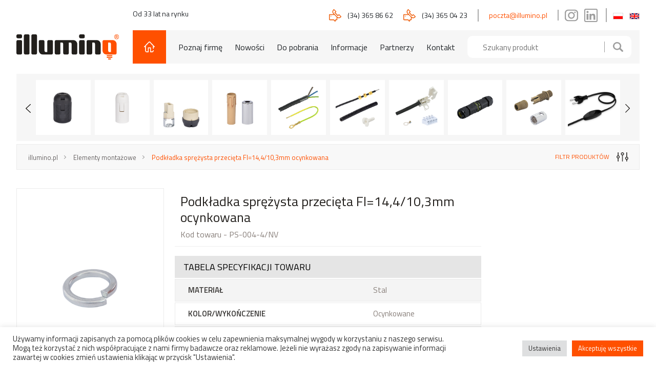

--- FILE ---
content_type: text/html; charset=UTF-8
request_url: https://illumino.pl/produkt/ps-004-4_nv/
body_size: 17582
content:
<!doctype html>
<html class="no-js" lang="pl-PL">

<head>
    <meta charset="UTF-8">
    <meta http-equiv="x-ua-compatible" content="ie=edge">
    <meta name="viewport" content="width=device-width, initial-scale=1, maximum-scale=1">
    <meta name="theme-color" media="(prefers-color-scheme: light)" content="#C75927">
    <meta name="theme-color" media="(prefers-color-scheme: dark)" content="#C75927">
    <title> &raquo; Podkładka sprężysta przecięta FI=14,4/10,3mm ocynkowana</title>
    <script>
        document.documentElement.classList.replace('no-js', 'js');
        window.tnGlobalObj = {
            homeUrl: 'https://illumino.pl',
            themeUrl: 'https://illumino.pl/wp-content/themes/illumino',
            ajaxUrl: 'https://illumino.pl/wp-admin/admin-ajax.php',
            pathUrl: 'produkt/ps-004-4_nv',
        }
    </script>
    <link rel="preconnect" href="https://fonts.googleapis.com">
    <link rel="preconnect" href="https://fonts.gstatic.com" crossorigin>
    <link rel="preload"
          as="style"
          onload="this.onload=null;this.rel='stylesheet'"
          href="https://fonts.googleapis.com/css2?family=Titillium+Web:ital,wght@0,200;0,300;0,400;0,600;0,700;0,900;1,200;1,300;1,400;1,600;1,700&display=swap">
    <noscript>
        <link rel="stylesheet"
              href="https://fonts.googleapis.com/css2?family=Titillium+Web:ital,wght@0,200;0,300;0,400;0,600;0,700;0,900;1,200;1,300;1,400;1,600;1,700&display=swap">
    </noscript>

    <!-- swiper -->
    <link rel="stylesheet" href="https://cdn.jsdelivr.net/npm/swiper@10/swiper-bundle.min.css" />

    <!-- lightbox2 -->
    <link rel="stylesheet" href="https://cdnjs.cloudflare.com/ajax/libs/lightbox2/2.11.3/css/lightbox.css" />

    <style>
    :root,
    *::before,
    *::after {
        --root-size: 10px;
        --gutter-width: 2.0rem;

        --body-size: 16px;
        --font-scaling: 1;

        --font-family-header: "Titillium Web", sans-serif;
        --font-family-body: "Titillium Web", sans-serif;
        --font-family-lead: var(--font-family-header);
        --font-family-caption: var(--font-family-header);
        --font-family-button: var(--font-family-button);

        /*  */
        --color-primary: #FF5000;

        --color-white: #ffffff;
        --color-black: #221F1C;
        --color-black2: #3A3836;

        --color-alert: #FFBF10;
    }
</style>
    <title>Podkładka sprężysta przecięta FI=14,4/10,3mm ocynkowana &#8211; illumino.pl &#8211;  Hurtownia elementów do produkcji oświetlenia</title>
<meta name='robots' content='max-image-preview:large' />
<link rel="alternate" title="oEmbed (JSON)" type="application/json+oembed" href="https://illumino.pl/wp-json/oembed/1.0/embed?url=https%3A%2F%2Fillumino.pl%2Fprodukt%2Fps-004-4_nv%2F" />
<link rel="alternate" title="oEmbed (XML)" type="text/xml+oembed" href="https://illumino.pl/wp-json/oembed/1.0/embed?url=https%3A%2F%2Fillumino.pl%2Fprodukt%2Fps-004-4_nv%2F&#038;format=xml" />
<style id='wp-img-auto-sizes-contain-inline-css'>
img:is([sizes=auto i],[sizes^="auto," i]){contain-intrinsic-size:3000px 1500px}
/*# sourceURL=wp-img-auto-sizes-contain-inline-css */
</style>
<link rel='stylesheet' id='adRespect-vendor-accordion-css' href='https://illumino.pl/wp-content/themes/illumino/vendor/accordion/css/accordion.css?ver=6.9' media='all' />
<link rel='stylesheet' id='adRespect-global-css' href='https://illumino.pl/wp-content/themes/illumino/assets/css/global2.css?ver=2.4' media='all' />
<link rel='stylesheet' id='adRespect-page-css' href='https://illumino.pl/wp-content/themes/illumino/template-parts/pages/product/page.css?ver=2.4' media='all' />
<style id='wp-block-library-inline-css'>
:root{--wp-block-synced-color:#7a00df;--wp-block-synced-color--rgb:122,0,223;--wp-bound-block-color:var(--wp-block-synced-color);--wp-editor-canvas-background:#ddd;--wp-admin-theme-color:#007cba;--wp-admin-theme-color--rgb:0,124,186;--wp-admin-theme-color-darker-10:#006ba1;--wp-admin-theme-color-darker-10--rgb:0,107,160.5;--wp-admin-theme-color-darker-20:#005a87;--wp-admin-theme-color-darker-20--rgb:0,90,135;--wp-admin-border-width-focus:2px}@media (min-resolution:192dpi){:root{--wp-admin-border-width-focus:1.5px}}.wp-element-button{cursor:pointer}:root .has-very-light-gray-background-color{background-color:#eee}:root .has-very-dark-gray-background-color{background-color:#313131}:root .has-very-light-gray-color{color:#eee}:root .has-very-dark-gray-color{color:#313131}:root .has-vivid-green-cyan-to-vivid-cyan-blue-gradient-background{background:linear-gradient(135deg,#00d084,#0693e3)}:root .has-purple-crush-gradient-background{background:linear-gradient(135deg,#34e2e4,#4721fb 50%,#ab1dfe)}:root .has-hazy-dawn-gradient-background{background:linear-gradient(135deg,#faaca8,#dad0ec)}:root .has-subdued-olive-gradient-background{background:linear-gradient(135deg,#fafae1,#67a671)}:root .has-atomic-cream-gradient-background{background:linear-gradient(135deg,#fdd79a,#004a59)}:root .has-nightshade-gradient-background{background:linear-gradient(135deg,#330968,#31cdcf)}:root .has-midnight-gradient-background{background:linear-gradient(135deg,#020381,#2874fc)}:root{--wp--preset--font-size--normal:16px;--wp--preset--font-size--huge:42px}.has-regular-font-size{font-size:1em}.has-larger-font-size{font-size:2.625em}.has-normal-font-size{font-size:var(--wp--preset--font-size--normal)}.has-huge-font-size{font-size:var(--wp--preset--font-size--huge)}.has-text-align-center{text-align:center}.has-text-align-left{text-align:left}.has-text-align-right{text-align:right}.has-fit-text{white-space:nowrap!important}#end-resizable-editor-section{display:none}.aligncenter{clear:both}.items-justified-left{justify-content:flex-start}.items-justified-center{justify-content:center}.items-justified-right{justify-content:flex-end}.items-justified-space-between{justify-content:space-between}.screen-reader-text{border:0;clip-path:inset(50%);height:1px;margin:-1px;overflow:hidden;padding:0;position:absolute;width:1px;word-wrap:normal!important}.screen-reader-text:focus{background-color:#ddd;clip-path:none;color:#444;display:block;font-size:1em;height:auto;left:5px;line-height:normal;padding:15px 23px 14px;text-decoration:none;top:5px;width:auto;z-index:100000}html :where(.has-border-color){border-style:solid}html :where([style*=border-top-color]){border-top-style:solid}html :where([style*=border-right-color]){border-right-style:solid}html :where([style*=border-bottom-color]){border-bottom-style:solid}html :where([style*=border-left-color]){border-left-style:solid}html :where([style*=border-width]){border-style:solid}html :where([style*=border-top-width]){border-top-style:solid}html :where([style*=border-right-width]){border-right-style:solid}html :where([style*=border-bottom-width]){border-bottom-style:solid}html :where([style*=border-left-width]){border-left-style:solid}html :where(img[class*=wp-image-]){height:auto;max-width:100%}:where(figure){margin:0 0 1em}html :where(.is-position-sticky){--wp-admin--admin-bar--position-offset:var(--wp-admin--admin-bar--height,0px)}@media screen and (max-width:600px){html :where(.is-position-sticky){--wp-admin--admin-bar--position-offset:0px}}

/*# sourceURL=wp-block-library-inline-css */
</style><style id='global-styles-inline-css'>
:root{--wp--preset--aspect-ratio--square: 1;--wp--preset--aspect-ratio--4-3: 4/3;--wp--preset--aspect-ratio--3-4: 3/4;--wp--preset--aspect-ratio--3-2: 3/2;--wp--preset--aspect-ratio--2-3: 2/3;--wp--preset--aspect-ratio--16-9: 16/9;--wp--preset--aspect-ratio--9-16: 9/16;--wp--preset--color--black: #000000;--wp--preset--color--cyan-bluish-gray: #abb8c3;--wp--preset--color--white: #ffffff;--wp--preset--color--pale-pink: #f78da7;--wp--preset--color--vivid-red: #cf2e2e;--wp--preset--color--luminous-vivid-orange: #ff6900;--wp--preset--color--luminous-vivid-amber: #fcb900;--wp--preset--color--light-green-cyan: #7bdcb5;--wp--preset--color--vivid-green-cyan: #00d084;--wp--preset--color--pale-cyan-blue: #8ed1fc;--wp--preset--color--vivid-cyan-blue: #0693e3;--wp--preset--color--vivid-purple: #9b51e0;--wp--preset--gradient--vivid-cyan-blue-to-vivid-purple: linear-gradient(135deg,rgb(6,147,227) 0%,rgb(155,81,224) 100%);--wp--preset--gradient--light-green-cyan-to-vivid-green-cyan: linear-gradient(135deg,rgb(122,220,180) 0%,rgb(0,208,130) 100%);--wp--preset--gradient--luminous-vivid-amber-to-luminous-vivid-orange: linear-gradient(135deg,rgb(252,185,0) 0%,rgb(255,105,0) 100%);--wp--preset--gradient--luminous-vivid-orange-to-vivid-red: linear-gradient(135deg,rgb(255,105,0) 0%,rgb(207,46,46) 100%);--wp--preset--gradient--very-light-gray-to-cyan-bluish-gray: linear-gradient(135deg,rgb(238,238,238) 0%,rgb(169,184,195) 100%);--wp--preset--gradient--cool-to-warm-spectrum: linear-gradient(135deg,rgb(74,234,220) 0%,rgb(151,120,209) 20%,rgb(207,42,186) 40%,rgb(238,44,130) 60%,rgb(251,105,98) 80%,rgb(254,248,76) 100%);--wp--preset--gradient--blush-light-purple: linear-gradient(135deg,rgb(255,206,236) 0%,rgb(152,150,240) 100%);--wp--preset--gradient--blush-bordeaux: linear-gradient(135deg,rgb(254,205,165) 0%,rgb(254,45,45) 50%,rgb(107,0,62) 100%);--wp--preset--gradient--luminous-dusk: linear-gradient(135deg,rgb(255,203,112) 0%,rgb(199,81,192) 50%,rgb(65,88,208) 100%);--wp--preset--gradient--pale-ocean: linear-gradient(135deg,rgb(255,245,203) 0%,rgb(182,227,212) 50%,rgb(51,167,181) 100%);--wp--preset--gradient--electric-grass: linear-gradient(135deg,rgb(202,248,128) 0%,rgb(113,206,126) 100%);--wp--preset--gradient--midnight: linear-gradient(135deg,rgb(2,3,129) 0%,rgb(40,116,252) 100%);--wp--preset--font-size--small: 13px;--wp--preset--font-size--medium: 20px;--wp--preset--font-size--large: 36px;--wp--preset--font-size--x-large: 42px;--wp--preset--font-size--heading-1: 61px;--wp--preset--font-size--heading-2: 49px;--wp--preset--font-size--heading-3: 39px;--wp--preset--font-size--heading-4: 31px;--wp--preset--font-size--heading-5: 25px;--wp--preset--font-size--heading-6: 20px;--wp--preset--font-size--body-large: 18px;--wp--preset--font-size--body-normal: 16px;--wp--preset--font-size--body-small: 14px;--wp--preset--font-size--body-very-small: 12px;--wp--preset--spacing--20: 0.44rem;--wp--preset--spacing--30: 0.67rem;--wp--preset--spacing--40: 1rem;--wp--preset--spacing--50: 1.5rem;--wp--preset--spacing--60: 2.25rem;--wp--preset--spacing--70: 3.38rem;--wp--preset--spacing--80: 5.06rem;--wp--preset--shadow--natural: 6px 6px 9px rgba(0, 0, 0, 0.2);--wp--preset--shadow--deep: 12px 12px 50px rgba(0, 0, 0, 0.4);--wp--preset--shadow--sharp: 6px 6px 0px rgba(0, 0, 0, 0.2);--wp--preset--shadow--outlined: 6px 6px 0px -3px rgb(255, 255, 255), 6px 6px rgb(0, 0, 0);--wp--preset--shadow--crisp: 6px 6px 0px rgb(0, 0, 0);}:where(.is-layout-flex){gap: 0.5em;}:where(.is-layout-grid){gap: 0.5em;}body .is-layout-flex{display: flex;}.is-layout-flex{flex-wrap: wrap;align-items: center;}.is-layout-flex > :is(*, div){margin: 0;}body .is-layout-grid{display: grid;}.is-layout-grid > :is(*, div){margin: 0;}:where(.wp-block-columns.is-layout-flex){gap: 2em;}:where(.wp-block-columns.is-layout-grid){gap: 2em;}:where(.wp-block-post-template.is-layout-flex){gap: 1.25em;}:where(.wp-block-post-template.is-layout-grid){gap: 1.25em;}.has-black-color{color: var(--wp--preset--color--black) !important;}.has-cyan-bluish-gray-color{color: var(--wp--preset--color--cyan-bluish-gray) !important;}.has-white-color{color: var(--wp--preset--color--white) !important;}.has-pale-pink-color{color: var(--wp--preset--color--pale-pink) !important;}.has-vivid-red-color{color: var(--wp--preset--color--vivid-red) !important;}.has-luminous-vivid-orange-color{color: var(--wp--preset--color--luminous-vivid-orange) !important;}.has-luminous-vivid-amber-color{color: var(--wp--preset--color--luminous-vivid-amber) !important;}.has-light-green-cyan-color{color: var(--wp--preset--color--light-green-cyan) !important;}.has-vivid-green-cyan-color{color: var(--wp--preset--color--vivid-green-cyan) !important;}.has-pale-cyan-blue-color{color: var(--wp--preset--color--pale-cyan-blue) !important;}.has-vivid-cyan-blue-color{color: var(--wp--preset--color--vivid-cyan-blue) !important;}.has-vivid-purple-color{color: var(--wp--preset--color--vivid-purple) !important;}.has-black-background-color{background-color: var(--wp--preset--color--black) !important;}.has-cyan-bluish-gray-background-color{background-color: var(--wp--preset--color--cyan-bluish-gray) !important;}.has-white-background-color{background-color: var(--wp--preset--color--white) !important;}.has-pale-pink-background-color{background-color: var(--wp--preset--color--pale-pink) !important;}.has-vivid-red-background-color{background-color: var(--wp--preset--color--vivid-red) !important;}.has-luminous-vivid-orange-background-color{background-color: var(--wp--preset--color--luminous-vivid-orange) !important;}.has-luminous-vivid-amber-background-color{background-color: var(--wp--preset--color--luminous-vivid-amber) !important;}.has-light-green-cyan-background-color{background-color: var(--wp--preset--color--light-green-cyan) !important;}.has-vivid-green-cyan-background-color{background-color: var(--wp--preset--color--vivid-green-cyan) !important;}.has-pale-cyan-blue-background-color{background-color: var(--wp--preset--color--pale-cyan-blue) !important;}.has-vivid-cyan-blue-background-color{background-color: var(--wp--preset--color--vivid-cyan-blue) !important;}.has-vivid-purple-background-color{background-color: var(--wp--preset--color--vivid-purple) !important;}.has-black-border-color{border-color: var(--wp--preset--color--black) !important;}.has-cyan-bluish-gray-border-color{border-color: var(--wp--preset--color--cyan-bluish-gray) !important;}.has-white-border-color{border-color: var(--wp--preset--color--white) !important;}.has-pale-pink-border-color{border-color: var(--wp--preset--color--pale-pink) !important;}.has-vivid-red-border-color{border-color: var(--wp--preset--color--vivid-red) !important;}.has-luminous-vivid-orange-border-color{border-color: var(--wp--preset--color--luminous-vivid-orange) !important;}.has-luminous-vivid-amber-border-color{border-color: var(--wp--preset--color--luminous-vivid-amber) !important;}.has-light-green-cyan-border-color{border-color: var(--wp--preset--color--light-green-cyan) !important;}.has-vivid-green-cyan-border-color{border-color: var(--wp--preset--color--vivid-green-cyan) !important;}.has-pale-cyan-blue-border-color{border-color: var(--wp--preset--color--pale-cyan-blue) !important;}.has-vivid-cyan-blue-border-color{border-color: var(--wp--preset--color--vivid-cyan-blue) !important;}.has-vivid-purple-border-color{border-color: var(--wp--preset--color--vivid-purple) !important;}.has-vivid-cyan-blue-to-vivid-purple-gradient-background{background: var(--wp--preset--gradient--vivid-cyan-blue-to-vivid-purple) !important;}.has-light-green-cyan-to-vivid-green-cyan-gradient-background{background: var(--wp--preset--gradient--light-green-cyan-to-vivid-green-cyan) !important;}.has-luminous-vivid-amber-to-luminous-vivid-orange-gradient-background{background: var(--wp--preset--gradient--luminous-vivid-amber-to-luminous-vivid-orange) !important;}.has-luminous-vivid-orange-to-vivid-red-gradient-background{background: var(--wp--preset--gradient--luminous-vivid-orange-to-vivid-red) !important;}.has-very-light-gray-to-cyan-bluish-gray-gradient-background{background: var(--wp--preset--gradient--very-light-gray-to-cyan-bluish-gray) !important;}.has-cool-to-warm-spectrum-gradient-background{background: var(--wp--preset--gradient--cool-to-warm-spectrum) !important;}.has-blush-light-purple-gradient-background{background: var(--wp--preset--gradient--blush-light-purple) !important;}.has-blush-bordeaux-gradient-background{background: var(--wp--preset--gradient--blush-bordeaux) !important;}.has-luminous-dusk-gradient-background{background: var(--wp--preset--gradient--luminous-dusk) !important;}.has-pale-ocean-gradient-background{background: var(--wp--preset--gradient--pale-ocean) !important;}.has-electric-grass-gradient-background{background: var(--wp--preset--gradient--electric-grass) !important;}.has-midnight-gradient-background{background: var(--wp--preset--gradient--midnight) !important;}.has-small-font-size{font-size: var(--wp--preset--font-size--small) !important;}.has-medium-font-size{font-size: var(--wp--preset--font-size--medium) !important;}.has-large-font-size{font-size: var(--wp--preset--font-size--large) !important;}.has-x-large-font-size{font-size: var(--wp--preset--font-size--x-large) !important;}
/*# sourceURL=global-styles-inline-css */
</style>

<style id='classic-theme-styles-inline-css'>
/*! This file is auto-generated */
.wp-block-button__link{color:#fff;background-color:#32373c;border-radius:9999px;box-shadow:none;text-decoration:none;padding:calc(.667em + 2px) calc(1.333em + 2px);font-size:1.125em}.wp-block-file__button{background:#32373c;color:#fff;text-decoration:none}
/*# sourceURL=/wp-includes/css/classic-themes.min.css */
</style>
<link rel='stylesheet' id='contact-form-7-css' href='https://illumino.pl/wp-content/plugins/contact-form-7/includes/css/styles.css?ver=5.6.2' media='all' />
<link rel='stylesheet' id='cookie-law-info-css' href='https://illumino.pl/wp-content/plugins/cookie-law-info/public/css/cookie-law-info-public.css?ver=2.1.2' media='all' />
<link rel='stylesheet' id='cookie-law-info-gdpr-css' href='https://illumino.pl/wp-content/plugins/cookie-law-info/public/css/cookie-law-info-gdpr.css?ver=2.1.2' media='all' />
<script defer src="https://illumino.pl/wp-content/themes/illumino/vendor/gsap/js/gsap.min.js?ver=6.9" id="adRespect-vendor-gsap-1-defer-js"></script>
<script defer src="https://illumino.pl/wp-content/themes/illumino/vendor/gsap/js/ScrollTrigger.min.js?ver=6.9" id="adRespect-vendor-gsap-2-scroll-trigger-defer-js"></script>
<script async src="https://illumino.pl/wp-content/themes/illumino/vendor/lazysizes/js/lazysizes.min.js?ver=6.9" id="adRespect-vendor-lazysizes-async-js"></script>
<script src="https://illumino.pl/wp-content/themes/illumino/vendor/svg-inject/js/svg-inject.min.js?ver=6.9" id="adRespect-vendor-svg-inject-js"></script>
<script src="https://illumino.pl/wp-includes/js/jquery/jquery.min.js?ver=3.7.1" id="jquery-core-js"></script>
<script src="https://illumino.pl/wp-includes/js/jquery/jquery-migrate.min.js?ver=3.4.1" id="jquery-migrate-js"></script>
<script id="cookie-law-info-js-extra">
var Cli_Data = {"nn_cookie_ids":[],"cookielist":[],"non_necessary_cookies":[],"ccpaEnabled":"","ccpaRegionBased":"","ccpaBarEnabled":"","strictlyEnabled":["necessary","obligatoire"],"ccpaType":"gdpr","js_blocking":"1","custom_integration":"","triggerDomRefresh":"","secure_cookies":""};
var cli_cookiebar_settings = {"animate_speed_hide":"500","animate_speed_show":"500","background":"#FFF","border":"#b1a6a6c2","border_on":"","button_1_button_colour":"#ff5000","button_1_button_hover":"#cc4000","button_1_link_colour":"#fff","button_1_as_button":"1","button_1_new_win":"","button_2_button_colour":"#333","button_2_button_hover":"#292929","button_2_link_colour":"#444","button_2_as_button":"","button_2_hidebar":"","button_3_button_colour":"#dedfe0","button_3_button_hover":"#b2b2b3","button_3_link_colour":"#333333","button_3_as_button":"1","button_3_new_win":"","button_4_button_colour":"#dedfe0","button_4_button_hover":"#b2b2b3","button_4_link_colour":"#333333","button_4_as_button":"1","button_7_button_colour":"#ff5000","button_7_button_hover":"#cc4000","button_7_link_colour":"#fff","button_7_as_button":"1","button_7_new_win":"","font_family":"inherit","header_fix":"","notify_animate_hide":"1","notify_animate_show":"","notify_div_id":"#cookie-law-info-bar","notify_position_horizontal":"right","notify_position_vertical":"bottom","scroll_close":"","scroll_close_reload":"","accept_close_reload":"","reject_close_reload":"","showagain_tab":"","showagain_background":"#fff","showagain_border":"#000","showagain_div_id":"#cookie-law-info-again","showagain_x_position":"100px","text":"#333333","show_once_yn":"","show_once":"10000","logging_on":"","as_popup":"","popup_overlay":"1","bar_heading_text":"","cookie_bar_as":"banner","popup_showagain_position":"bottom-right","widget_position":"left"};
var log_object = {"ajax_url":"https://illumino.pl/wp-admin/admin-ajax.php"};
//# sourceURL=cookie-law-info-js-extra
</script>
<script src="https://illumino.pl/wp-content/plugins/cookie-law-info/public/js/cookie-law-info-public.js?ver=2.1.2" id="cookie-law-info-js"></script>
<link rel="https://api.w.org/" href="https://illumino.pl/wp-json/" /><link rel="canonical" href="https://illumino.pl/produkt/ps-004-4_nv/" />
<link rel="icon" href="https://illumino.pl/wp-content/uploads/2023/05/cropped-favicon-32x32.png" sizes="32x32" />
<link rel="icon" href="https://illumino.pl/wp-content/uploads/2023/05/cropped-favicon-192x192.png" sizes="192x192" />
<link rel="apple-touch-icon" href="https://illumino.pl/wp-content/uploads/2023/05/cropped-favicon-180x180.png" />
<meta name="msapplication-TileImage" content="https://illumino.pl/wp-content/uploads/2023/05/cropped-favicon-270x270.png" />

    <link href="https://unpkg.com/aos@2.3.1/dist/aos.css" rel="stylesheet">

    

<link rel='stylesheet' id='cookie-law-info-table-css' href='https://illumino.pl/wp-content/plugins/cookie-law-info/public/css/cookie-law-info-table.css?ver=2.1.2' media='all' />
</head>

<body class="wp-singular il_products-post-template-default single single-il_products-post postid-1096 wp-embed-responsive wp-theme-illumino template-product">

    <section class="cLoader">
        <style type="text/css">
            .page--loaderIsActive {
                overflow: hidden;
            }

            .cLoader {
                position: fixed;
                z-index: 3000;
                top: 0;
                left: 0;
                width: 100%;
                height: 100%;
                background-color: #fff;
                color: #004F99;
            }

            .cLoader--deactivate {
                animation: loader-fade-out 0.7s cubic-bezier(0.250, 0.460, 0.450, 0.940) both;
            }

            .cLoader__gooey {
                width: 142px;
                height: 40px;
                margin: -20px 0 0 -71px;
                background: #fff;
                filter: contrast(20);
                position: absolute;
                top: 50%;
                left: 50%;
            }

            .cLoader__dot {
                position: absolute;
                width: 16px;
                height: 16px;
                top: 12px;
                left: 15px;
                filter: blur(4px);
                background: #000;
                border-radius: 50%;
                transform: translateX(0);
                animation: loader-dot 2.8s infinite;
            }

            .cLoader__dots {
                transform: translateX(0);
                margin-top: 12px;
                margin-left: 31px;
                animation: loader-dots 2.8s infinite;
            }

            .cLoader__dots span {
                display: block;
                float: left;
                width: 16px;
                height: 16px;
                margin-left: 16px;
                filter: blur(4px);
                background: #000;
                border-radius: 50%;
            }

            .cLoader__button {
                display: block;
                position: absolute;
                top: 0;
                right: 0;
                padding: 10px 12px;
                border: 0;
                border-radius: 0;
                background: transparent;
                opacity: 0;
                pointer-events: none;
                font-size: 1.2rem;
                line-height: 1.2rem;
                text-transform: uppercase;
            }

            .cLoader__button--visible {
                opacity: .4;
                pointer-events: all;
                transition: opacity 250ms ease-in-out;
            }

            .cLoader__button--visible:hover {
                opacity: 1;
            }

            @keyframes loader-dot {
                50% {
                    transform: translateX(96px);
                }
            }

            @keyframes loader-dots {
                50% {
                    transform: translateX(-31px);
                }
            }

            @keyframes loader-fade-out {
                0% {
                    opacity: 1;
                }

                100% {
                    opacity: 0;
                }
            }
        </style>
        <div class="cLoader__gooey"><span class="cLoader__dot"></span>
            <div class="cLoader__dots"><span></span><span></span><span></span></div>
        </div>
        <button type="button" class="cLoader__button">Pomiń</button>
        <script type="text/javascript">
            (function() {
                document.querySelector('html').classList.add('page--loaderIsActive');
                const loader = document.querySelector('.cLoader');
                const loaderButton = loader.querySelector('.cLoader__button');
                const loaderButtonTimer = setTimeout(function() {
                    loaderButton.classList.add('cLoader__button--visible');
                }, 10000);
                const hideLoader = function() {
                    clearTimeout(loaderButtonTimer);
                    loader.classList.add('cLoader--deactivate');
                    loader.parentElement.removeChild(loader);
                    document.querySelector('html').classList.remove('page--loaderIsActive');
                };
                loaderButton.addEventListener('click', function() {
                    hideLoader();
                }, false);
                window.addEventListener('load', function() {
                    hideLoader();
                }, false);
            })();
        </script>
    </section>

                <header class="header">
            <div class="container">
                <div class="row justify-content-xl-end header__container-top">
                    <div class="header__content-top d-flex justify-content-between">
                        <p class="rubik14-500 me-xxl-32">Od 33 lat na rynku</p>
                        <ul class="d-flex align-items-center mb-0">
                            <li class="d-none d-lg-flex align-items-center me-20">
                                <img class="me-12" src="https://illumino.pl/wp-content/themes/illumino/assets/img/icons/nav-phone.svg" alt="" onload="SVGInject(this)">
                                <address class="rubik14-500">
                                    <a href="tel:(34) 365 86 62 ">(34) 365 86 62 </a>
                                </address>
                            </li>
                            <li class="header__divider d-none d-lg-flex align-items-center">
                                <img class="me-12" onload="SVGInject(this)" src="https://illumino.pl/wp-content/themes/illumino/assets/img/icons/nav-phone.svg" alt="">
                                <address class="rubik14-500 me-20">
                                    <a href="tel:(34) 365 04 23">(34) 365 04 23</a>
                                </address>
                            </li>
                            <li class="d-none d-lg-block header__divider">
                                <address class="rubik14-500  mx-20">
                                    <a class="color-primary email" href="mailto:poczta@illumino.pl">poczta@illumino.pl</a>
                                </address>
                            </li>
                            <li class="d-none d-sm-block">
                                <a class="social-icon" href="https://instagram.com" target="_blank">
                                    <img class="social-media-icons mx-12" src="https://illumino.pl/wp-content/themes/illumino/assets/img/icons/instagram.svg" alt="" onload="SVGInject(this)">
                                </a>
                            </li>
                            <li class="header__divider d-none d-sm-block">
                                <a class="social-icon" href="https://linkedin.com" target="_blank">
                                    <img class="social-media-icons me-16" src="https://illumino.pl/wp-content/themes/illumino/assets/img/icons/linkedin.svg" alt="" onload="SVGInject(this)">
                                </a>
                            </li>

                                                            <li class="ml-16 ms-12 languages">
                                    <a href="https://illumino.pl/produkt/ps-004-4_nv/">
                                        <img class="language-icons" src="https://illumino.pl/wp-content/polylang/pl_PL.svg" alt="Polski" onload="SVGInject(this)">
                                    </a>
                                </li>
                                                            <li class="ml-16 ms-12 languages">
                                    <a href="https://illumino.pl/en/main-page/">
                                        <img class="language-icons" src="https://illumino.pl/wp-content/polylang/en_GB.svg" alt="English" onload="SVGInject(this)">
                                    </a>
                                </li>
                                                        <!-- <li>
                                <img class="language-icons " src="https://illumino.pl/wp-content/themes/illumino/assets/img/icons/lang-en.svg" alt="" onload="SVGInject(this)">
                            </li> -->
                        </ul>
                    </div>
                </div>

                <div class="row header__container-bottom d-flex justify-content-between">
                    <div class="logo col-auto d-flex align-items-center">
                        <a href="https://illumino.pl">
                            <img src="https://illumino.pl/wp-content/themes/illumino/assets/img/logo.svg" alt="" onload="SVGInject(this)">
                        </a>
                    </div>
                    <div class="header__content-bottom wrapper-bottom col-auto d-flex align-items-center justify-content-xxl-between">
                        <a class="home-link" href="https://illumino.pl">
                            <img src="https://illumino.pl/wp-content/themes/illumino/assets/img/icons/home.svg" alt="" onload="SVGInject(this)">
                        </a>
                        <div class="menu-menu-glowne-container"><ul id="menu-menu-glowne" class="menu"><li id="menu-item-27" class="menu-item menu-item-type-post_type menu-item-object-page menu-item-27"><a href="https://illumino.pl/poznaj-firme/">Poznaj firmę</a></li>
<li id="menu-item-5712" class="menu-item menu-item-type-post_type menu-item-object-page menu-item-5712"><a href="https://illumino.pl/nowosci/">Nowości</a></li>
<li id="menu-item-23" class="menu-item menu-item-type-post_type menu-item-object-page menu-item-23"><a href="https://illumino.pl/do-pobrania/">Do pobrania</a></li>
<li id="menu-item-24" class="menu-item menu-item-type-post_type menu-item-object-page menu-item-24"><a href="https://illumino.pl/informacje/">Informacje</a></li>
<li id="menu-item-26" class="menu-item menu-item-type-post_type menu-item-object-page menu-item-26"><a href="https://illumino.pl/partnerzy/">Partnerzy</a></li>
<li id="menu-item-25" class="menu-item menu-item-type-post_type menu-item-object-page menu-item-25"><a href="https://illumino.pl/kontakt/">Kontakt</a></li>
</ul></div>                        <form action="https://illumino.pl" method="GET">
                            <input name="s" placeholder="Szukany produkt">
                            <button class="inputBtn">
                                <img src="https://illumino.pl/wp-content/themes/illumino/assets/img/icons/search.svg" alt="" onload="SVGInject(this)">
                            </button>
                        </form>
                        <button class="menu-btn">
                            <img src="https://illumino.pl/wp-content/themes/illumino/assets/img/icons/menu.svg" alt="" onload="SVGInject(this)">
                        </button>
                    </div>
                </div>
                <div id="menu-mobile" class="menu-mobile d-none">
                    <div class="menu-mobile__wrapper">
                        <div class="menu-mobile__relative-wrapper">
                            <button id="menu-mobile-btnClose" class="menu-mobile__btn">
                                <img src="https://illumino.pl/wp-content/themes/illumino/assets/img/icons/close.svg" alt="" onload="SVGInject(this)">
                            </button>
                            <div class=" menu-mobile__mainmenu mb-24">
                                <a class="home-link" href="https://illumino.pl">Strona główna</a>
                                <div class="menu-menu-glowne-container"><ul id="menu-menu-glowne-1" class="menu"><li class="menu-item menu-item-type-post_type menu-item-object-page menu-item-27"><a href="https://illumino.pl/poznaj-firme/">Poznaj firmę</a></li>
<li class="menu-item menu-item-type-post_type menu-item-object-page menu-item-5712"><a href="https://illumino.pl/nowosci/">Nowości</a></li>
<li class="menu-item menu-item-type-post_type menu-item-object-page menu-item-23"><a href="https://illumino.pl/do-pobrania/">Do pobrania</a></li>
<li class="menu-item menu-item-type-post_type menu-item-object-page menu-item-24"><a href="https://illumino.pl/informacje/">Informacje</a></li>
<li class="menu-item menu-item-type-post_type menu-item-object-page menu-item-26"><a href="https://illumino.pl/partnerzy/">Partnerzy</a></li>
<li class="menu-item menu-item-type-post_type menu-item-object-page menu-item-25"><a href="https://illumino.pl/kontakt/">Kontakt</a></li>
</ul></div>                            </div>
                            <div class="menu-mobile__contact mb-24">
                                <ul>
                                    <li class="d-flex align-items-center">
                                        <img class="me-12" src="https://illumino.pl/wp-content/themes/illumino/assets/img/icons/nav-phone.svg" alt="">
                                        <address class="rubik14-500">
                                            <a href="tel:(34) 365 86 62 ">(34) 365 86 62 </a>
                                        </address>
                                    </li>
                                    <li class="d-flex align-items-center">
                                        <img class="me-12" src="https://illumino.pl/wp-content/themes/illumino/assets/img/icons/nav-phone.svg" alt="" onload="SVGInject(this)">
                                        <address class="rubik14-500 me-20">
                                            <a href="tel:(34) 365 04 23">(34) 365 04 23</a>
                                        </address>
                                    </li>
                                    <li>
                                        <address class="rubik14-500">
                                            <a class="email email--white color-primary" href="mailto:poczta@illumino.pl">poczta@illumino.pl</a>
                                        </address>
                                    </li>
                                </ul>
                            </div>
                            <div>
                                <h6 class="rubik21-500 mb-20">Szukaj</h6>
                                <form action="">
                                    <input type="search" placeholder="Szukany produkt">
                                    <button class="inputBtn">
                                        <img src="https://illumino.pl/wp-content/themes/illumino/assets/img/icons/search.svg" alt="" onload="SVGInject(this)">
                                    </button>
                                </form>
                            </div>
                        </div>
                    </div>
                </div>
            </div>
        </header>
    <div class="layout"><main class="layout__main" id="layout-main"><section class="category-swiper">
  <div class="container">
    <div class="swiper-outer-wrapper d-flex justify-content-center">
      <button class="swiper-button swiper-prev">
        <img src="https://illumino.pl/wp-content/themes/illumino/assets/img/icons/arrow-category.svg" alt="" onload="SVGInject(this)">
      </button>
      <div class="category-swiper-js">
        <div class="swiper-wrapper">
                        <div class="swiper-slide">
                <a href="https://illumino.pl/produkty/oprawki/" class="ratio" style="--ratio: 1/1">
                                      <img class="img" src="https://illumino.pl/wp-content/uploads/2023/02/oprawki-e27.png" alt="">
                                  </a>
                <p class="rubik16-400"> Oprawki E27, E26                </p>
              </div>
                        <div class="swiper-slide">
                <a href="https://illumino.pl/produkty/oprawki-e14-e12/" class="ratio" style="--ratio: 1/1">
                                      <img class="img" src="https://illumino.pl/wp-content/uploads/2022/10/oprawki-e14.png" alt="">
                                  </a>
                <p class="rubik16-400"> Oprawki E14, E12                </p>
              </div>
                        <div class="swiper-slide">
                <a href="https://illumino.pl/produkty/oprawki-gu10-g9-gx53/" class="ratio" style="--ratio: 1/1">
                                      <img class="img" src="https://illumino.pl/wp-content/uploads/2024/03/oprawki-g9-g10-3.png" alt="">
                                  </a>
                <p class="rubik16-400"> Oprawki G9, GU10, GX53                </p>
              </div>
                        <div class="swiper-slide">
                <a href="https://illumino.pl/produkty/oslony-oprawek/" class="ratio" style="--ratio: 1/1">
                                      <img class="img" src="https://illumino.pl/wp-content/uploads/2023/02/oslonki-oprawek.png" alt="">
                                  </a>
                <p class="rubik16-400"> Osłony Oprawek                </p>
              </div>
                        <div class="swiper-slide">
                <a href="https://illumino.pl/produkty/przewody/" class="ratio" style="--ratio: 1/1">
                                      <img class="img" src="https://illumino.pl/wp-content/uploads/2023/06/przewody-2.png" alt="">
                                  </a>
                <p class="rubik16-400"> Przewody                </p>
              </div>
                        <div class="swiper-slide">
                <a href="https://illumino.pl/produkty/ochrona-i-oznaczenie-przewodow/" class="ratio" style="--ratio: 1/1">
                                      <img class="img" src="https://illumino.pl/wp-content/uploads/2023/06/ochrona-przewodow-5.png" alt="">
                                  </a>
                <p class="rubik16-400"> Ochrona i oznaczenie przewodów                </p>
              </div>
                        <div class="swiper-slide">
                <a href="https://illumino.pl/produkty/terminale-zaciskowe/" class="ratio" style="--ratio: 1/1">
                                      <img class="img" src="https://illumino.pl/wp-content/uploads/2023/06/terminale-zaciskowe-02.png" alt="">
                                  </a>
                <p class="rubik16-400"> Złączki                </p>
              </div>
                        <div class="swiper-slide">
                <a href="https://illumino.pl/produkty/zlaczki-hermetyczne/" class="ratio" style="--ratio: 1/1">
                                      <img class="img" src="https://illumino.pl/wp-content/uploads/2022/12/zlaczki-hermetyczne-1.png" alt="">
                                  </a>
                <p class="rubik16-400"> Złączki hermetyczne                </p>
              </div>
                        <div class="swiper-slide">
                <a href="https://illumino.pl/produkty/blokady-przewodow-hamulce/" class="ratio" style="--ratio: 1/1">
                                      <img class="img" src="https://illumino.pl/wp-content/uploads/2023/06/blokady-przewodow-2.png" alt="">
                                  </a>
                <p class="rubik16-400"> Blokady przewodów, hamulce                </p>
              </div>
                        <div class="swiper-slide">
                <a href="https://illumino.pl/produkty/przylacza-kablowe/" class="ratio" style="--ratio: 1/1">
                                      <img class="img" src="https://illumino.pl/wp-content/uploads/2022/08/028507-ft.jpg" alt="">
                                  </a>
                <p class="rubik16-400"> Przyłącza kablowe                </p>
              </div>
                        <div class="swiper-slide">
                <a href="https://illumino.pl/produkty/wylaczniki-i-wtyczki/" class="ratio" style="--ratio: 1/1">
                                      <img class="img" src="https://illumino.pl/wp-content/uploads/2022/09/wlaczniki-i-wtyczki.png" alt="">
                                  </a>
                <p class="rubik16-400"> Wyłączniki i wtyczki                </p>
              </div>
                        <div class="swiper-slide">
                <a href="https://illumino.pl/produkty/sciemniacze/" class="ratio" style="--ratio: 1/1">
                                      <img class="img" src="https://illumino.pl/wp-content/uploads/2022/09/wylaczniki-i-sciemniacze.png" alt="">
                                  </a>
                <p class="rubik16-400"> Ściemniacze                </p>
              </div>
                        <div class="swiper-slide">
                <a href="https://illumino.pl/produkty/zwisy/" class="ratio" style="--ratio: 1/1">
                                      <img class="img" src="https://illumino.pl/wp-content/uploads/2022/09/zawiesia-kablowe.png" alt="">
                                  </a>
                <p class="rubik16-400"> Zawiesia kablowe                </p>
              </div>
                        <div class="swiper-slide">
                <a href="https://illumino.pl/produkty/zasilacze/" class="ratio" style="--ratio: 1/1">
                                      <img class="img" src="https://illumino.pl/wp-content/uploads/2022/09/zasilecze.png" alt="">
                                  </a>
                <p class="rubik16-400"> Zasilacze i sterowniki LED                </p>
              </div>
                        <div class="swiper-slide">
                <a href="https://illumino.pl/produkty/puszki-hermetyczne/" class="ratio" style="--ratio: 1/1">
                                      <img class="img" src="https://illumino.pl/wp-content/uploads/2022/12/puszki-hermetyczne.png" alt="">
                                  </a>
                <p class="rubik16-400"> Puszki hermetyczne                </p>
              </div>
                        <div class="swiper-slide">
                <a href="https://illumino.pl/produkty/elementy-montazowe/" class="ratio" style="--ratio: 1/1">
                                      <img class="img" src="https://illumino.pl/wp-content/uploads/2023/05/elementy-montazowe-3.png" alt="">
                                  </a>
                <p class="rubik16-400"> Elementy montażowe                </p>
              </div>
                        <div class="swiper-slide">
                <a href="https://illumino.pl/produkty/wieszaki/" class="ratio" style="--ratio: 1/1">
                                      <img class="img" src="https://illumino.pl/wp-content/uploads/2023/06/wieszaki-03.png" alt="">
                                  </a>
                <p class="rubik16-400"> Wieszaki                </p>
              </div>
                        <div class="swiper-slide">
                <a href="https://illumino.pl/produkty/przeguby/" class="ratio" style="--ratio: 1/1">
                                      <img class="img" src="https://illumino.pl/wp-content/uploads/2023/06/przeguby-03.png" alt="">
                                  </a>
                <p class="rubik16-400"> Przeguby                </p>
              </div>
                        <div class="swiper-slide">
                <a href="https://illumino.pl/produkty/systemy-zawiesi-linkowych/" class="ratio" style="--ratio: 1/1">
                                      <img class="img" src="https://illumino.pl/wp-content/uploads/2022/09/systemy-zawiesi-linkowych3.png" alt="">
                                  </a>
                <p class="rubik16-400"> Systemy zawiesi linkowych                </p>
              </div>
                        <div class="swiper-slide">
                <a href="https://illumino.pl/produkty/lancuchy/" class="ratio" style="--ratio: 1/1">
                                      <img class="img" src="https://illumino.pl/wp-content/uploads/2022/10/lancuchy.png" alt="">
                                  </a>
                <p class="rubik16-400"> Łańcuchy                </p>
              </div>
                        <div class="swiper-slide">
                <a href="https://illumino.pl/produkty/sruby-i-nakretki-ozdobne/" class="ratio" style="--ratio: 1/1">
                                      <img class="img" src="https://illumino.pl/wp-content/uploads/2023/06/nakretki-ozdobne2.png" alt="">
                                  </a>
                <p class="rubik16-400"> Nakrętki ozdobne                </p>
              </div>
                        <div class="swiper-slide">
                <a href="https://illumino.pl/produkty/sprezyny/" class="ratio" style="--ratio: 1/1">
                                      <img class="img" src="https://illumino.pl/wp-content/uploads/2023/06/sprezyny-i-uchwyty-do-kloszy3.png" alt="">
                                  </a>
                <p class="rubik16-400"> Sprężyny i uchwyty do kloszy                </p>
              </div>
                        <div class="swiper-slide">
                <a href="https://illumino.pl/produkty/podsufitki-szyldy/" class="ratio" style="--ratio: 1/1">
                                      <img class="img" src="https://illumino.pl/wp-content/uploads/2025/01/podkloszowkipodsufitkiszyldy.png" alt="">
                                  </a>
                <p class="rubik16-400"> Podkloszówki, Podsufitki, Szyldy                </p>
              </div>
                        <div class="swiper-slide">
                <a href="https://illumino.pl/produkty/obciazniki/" class="ratio" style="--ratio: 1/1">
                                      <img class="img" src="https://illumino.pl/wp-content/uploads/2025/01/obciazniki-v2.png" alt="">
                                  </a>
                <p class="rubik16-400"> Obciążniki                </p>
              </div>
                        <div class="swiper-slide">
                <a href="https://illumino.pl/produkty/odlewy-mosiezne/" class="ratio" style="--ratio: 1/1">
                                      <img class="img" src="https://illumino.pl/wp-content/uploads/2022/09/odlewy-mosiezne.png" alt="">
                                  </a>
                <p class="rubik16-400"> Odlewy Mosiężne                </p>
              </div>
                        <div class="swiper-slide">
                <a href="https://illumino.pl/produkty/szklo-i-krysztal/" class="ratio" style="--ratio: 1/1">
                                      <img class="img" src="https://illumino.pl/wp-content/uploads/2023/09/szklo-i-krysztal-ze-spinkami.png" alt="">
                                  </a>
                <p class="rubik16-400"> Szkło i Kryształ                </p>
              </div>
                  </div>
      </div>
      <button class="swiper-button swiper-next">
        <img class="swiper-arrow--reverse" src="https://illumino.pl/wp-content/themes/illumino/assets/img/icons/arrow-category.svg" alt="" onload="SVGInject(this)">
      </button>
    </div>
  </div>
</section><section class="breadcrumbs mt-6">
    <div class="container">
        <div class="breadcrumbs-content">
            <div class="row">
                <div class="col-12 col-sm-7 col-lg-9 pb-12 pb-sm-0 my-auto">
                    <ul class="d-flex justify-content-start flex-wrap my-auto">
                        <li>
                            <a href="https://illumino.pl" class="breadcrumbs-link">illumino.pl</a>
                        </li>

                        
                                                                                                <li>
                                        <a class="breadcrumbs-link" href="https://illumino.pl/produkty/elementy-montazowe/">
                                            Elementy montażowe                                        </a>
                                    </li>
                                                                
                                                            <li>
                                    <a href="https://illumino.pl/produkt/ps-004-4_nv/" class="breadcrumbs-link">Podkładka sprężysta przecięta FI=14,4/10,3mm ocynkowana</a>
                                </li>
                            
                                                    
                    </ul>
                </div>
                <div class="col-12 col-sm-5 col-lg-3">
                    <div class="d-flex justify-content-sm-end">
                        <button class="rubik12-500 breadcrumbs-button">filtr produktów                            <svg xmlns="http://www.w3.org/2000/svg" width="22.252" height="17.788" viewBox="0 0 22.252 17.788">
                                <g id="Group_2652" data-name="Group 2652" transform="translate(-253.737 -163.629)">
                                    <path id="Path_13737" data-name="Path 13737" d="M379.725,169.614v.31q0,5.251,0,10.5a1.83,1.83,0,0,1-.017.346.793.793,0,0,1-1.57-.124c0-.083,0-.165,0-.248q0-5.238.005-10.477a.363.363,0,0,0-.281-.421,3.026,3.026,0,1,1,2.167,0C379.935,169.538,379.842,169.571,379.725,169.614Zm.654-2.93a1.449,1.449,0,1,0-1.454,1.447A1.444,1.444,0,0,0,380.379,166.684Z" transform="translate(-114.067)" fill="#3a3836" fill-rule="evenodd" />
                                    <path id="Path_13738" data-name="Path 13738" d="M501.91,178.342c0,.81.007,1.62,0,2.43a.793.793,0,1,1-1.585.018c0-.745-.008-1.489,0-2.234,0-.174-.057-.236-.215-.29a3.021,3.021,0,0,1-.016-5.7.287.287,0,0,0,.232-.33q-.011-3.773,0-7.545a.792.792,0,0,1,1.057-.816.814.814,0,0,1,.53.815q0,1.948,0,3.9c0,1.224,0,2.449,0,3.673,0,.148.024.23.187.287a3.021,3.021,0,0,1-.01,5.728C502.031,178.293,501.978,178.315,501.91,178.342Zm-2.245-2.947a1.449,1.449,0,1,0,1.458-1.443A1.443,1.443,0,0,0,499.665,175.394Z" transform="translate(-228.161 -0.182)" fill="#3a3836" fill-rule="evenodd" />
                                    <path id="Path_13739" data-name="Path 13739" d="M257.566,167.107c0,.828,0,1.655,0,2.483a.229.229,0,0,0,.183.264,3.021,3.021,0,0,1,0,5.728c-.167.058-.186.142-.186.288q.005,2.446,0,4.892a.789.789,0,0,1-1.1.775.815.815,0,0,1-.489-.819c0-1.6,0-3.2.005-4.792a.32.32,0,0,0-.248-.371,3.014,3.014,0,0,1,.02-5.679.29.29,0,0,0,.229-.334q-.011-2.421,0-4.842a.8.8,0,0,1,1.062-.816.788.788,0,0,1,.524.766C257.568,165.468,257.565,166.287,257.566,167.107Zm-.769,4.164a1.449,1.449,0,1,0,1.438,1.464A1.446,1.446,0,0,0,256.8,171.27Z" transform="translate(0 -0.19)" fill="#3a3836" fill-rule="evenodd" />
                                </g>
                            </svg>
                        </button>
                    </div>
                </div>
            </div>
            <div class="breadcrumbs-inputs">
                <form>
                    <div class="filters">
                        <label class="select-filter">
                            <span>Grupa towarowa</span>
                            <span class="select_elements">
                                <select id="group-select">
                                    <option value="0" selected>Wybierz</option>
                                    <option value="1">Oprawki</option>
                                    <option value="2">Przewody</option>
                                    <option value="3">Przyłącza kablowe</option>
                                    <option value="4">Elementy montażowe</option>
                                    <option value="5">Terminale zaciskowe, zasilacze i sterowniki, wyłączniki i ściemniacze</option>
                                    <option value="6">Pozostałe</option>
                                </select>
                            </span>
                        </label>
                        <label class="input-filter"><span>Kod towaru:</span>
                            <input name="kod-towaru" type="text" placeholder="wpisz kod">
                        </label>
                        <label class="input-filter"><span>Nazwa towaru</span>
                            <input name="s" type="text" placeholder="wpisz nazwę">
                        </label>

                                                                            <label class="select-filter d-none" data-group="[1,2,3,4,5,6]">
                                <span>Typ/konstrukcja</span>
                                <span class="select_elements">
                                    <select name="typ-konstrukcja">
                                        <option selected disabled>Wybierz</option>
                                                                                    <option value="dy">DY</option>
                                                                                    <option value="dy-h05v-u-05">DY / H05V-U 0,5</option>
                                                                                    <option value="dy-h05v-u-075">DY / H05V-U 0,75</option>
                                                                                    <option value="e12">E12</option>
                                                                                    <option value="e14">E14</option>
                                                                                    <option value="e26">E26</option>
                                                                                    <option value="e27">E27</option>
                                                                                    <option value="g9">G9</option>
                                                                                    <option value="gu10">GU10</option>
                                                                                    <option value="gx53">GX53</option>
                                                                                    <option value="h05rr-f-3g075">H05RR-F 3G0,75</option>
                                                                                    <option value="lgy">LgY</option>
                                                                                    <option value="lgy-h05v-k-05">LgY / H05V-K 0,5</option>
                                                                                    <option value="lgy-h05v-k-075">LgY / H05V-K 0,75</option>
                                                                                    <option value="omy-h03vv-f2">OMY / H03VV-F2 0,5</option>
                                                                                    <option value="omy-h03vv-f2-075">OMY / H03VV-F2 0,75</option>
                                                                                    <option value="omy-h03vv-f3g-05">OMY / H03VV-F3G 0,5</option>
                                                                                    <option value="omy-h03vv-f3g-075">OMY / H03VV-F3G 0,75</option>
                                                                                    <option value="omy-h03vv-f3x-05">OMY / H03VV-F3X 0,5</option>
                                                                                    <option value="omy-h03vv-f3x-075">OMY / H03VV-F3X 0,75</option>
                                                                                    <option value="omy-h03vv-f4g-05">OMY / H03VV-F4G 0,5</option>
                                                                                    <option value="omy-4x035">OMY 4x0.35</option>
                                                                                    <option value="omyp-h03vvh2-f2-05">OMYp / H03VVH2-F2 0,5</option>
                                                                                    <option value="omyp-h03vvh2-f2-075">OMYp / H03VVH2-F2 0,75</option>
                                                                            </select>
                                </span>
                            </label>
                        

                                                                            <label class="select-filter d-none" data-group="[1]">
                                <span>Klasa ochronności</span>
                                <span class="select_elements">
                                    <select name="klasa-ochronnosci">
                                        <option selected disabled>Wybierz</option>
                                                                                    <option value="i">I</option>
                                                                                    <option value="ii">II</option>
                                                                            </select>
                                </span>
                            </label>
                        
                                                                            <label class="select-filter d-none" data-group="[2]">
                                <span>Liczba żył</span>
                                <span class="select_elements">
                                    <select name="liczba-zyl">
                                        <option selected disabled>Wybierz</option>
                                                                                    <option value="1">1</option>
                                                                                    <option value="2">2</option>
                                                                                    <option value="3">3</option>
                                                                                    <option value="4">4</option>
                                                                            </select>
                                </span>
                            </label>
                        
                                                                            <label class="select-filter d-none" data-group="[2]">
                                <span>Przekrój żyły</span>
                                <span class="select_elements">
                                    <select name="przekroj-zyly">
                                        <option selected disabled>Wybierz</option>
                                                                                    <option value="0-35-mm2">0.35 mm2</option>
                                                                                    <option value="0-5-mm2">0.5 mm2</option>
                                                                                    <option value="0-75-mm2">0.75 mm2</option>
                                                                            </select>
                                </span>
                            </label>
                        
                                                                            <label class="select-filter d-none" data-group="[3]">
                                <span>Rodzaj wtyczki</span>
                                <span class="select_elements">
                                    <select name="rodzaj-wtyczki">
                                        <option selected disabled>Wybierz</option>
                                                                                    <option value="europejska">Europejska</option>
                                                                            </select>
                                </span>
                            </label>
                        
                                                                            <label class="select-filter d-none" data-group="[3]">
                                <span>Typ przełącznika</span>
                                <span class="select_elements">
                                    <select name="typ-przelacznika">
                                        <option selected disabled>Wybierz</option>
                                                                                    <option value="reczny-jednotorowy">Ręczny jednotorowy</option>
                                                                                    <option value="suwak">Suwak</option>
                                                                                    <option value="wciskany-reczny-push-button">Wciskany ręczny (push button)</option>
                                                                            </select>
                                </span>
                            </label>
                        
                                                                            <label class="select-filter d-none" data-group="[4]">
                                <span>Gwint</span>
                                <span class="select_elements">
                                    <select name="gwint">
                                        <option selected disabled>Wybierz</option>
                                                                                    <option value="int-m10x1-ext-m8x1">Int. M10x1 / Ext. M8x1</option>
                                                                                    <option value="m10-x-1">M10 x 1</option>
                                                                                    <option value="m10x1-m6">M10x1 / M6</option>
                                                                                    <option value="m13-x-1">M13 x 1</option>
                                                                                    <option value="m14-x-1">M14 x 1</option>
                                                                                    <option value="m18x1">M18 x 1</option>
                                                                                    <option value="m3">M3</option>
                                                                                    <option value="m4">M4</option>
                                                                                    <option value="m5">M5</option>
                                                                                    <option value="m6">M6</option>
                                                                                    <option value="m8-x-1">M8 x 1</option>
                                                                            </select>
                                </span>
                            </label>
                        
                                                                            <label class="select-filter d-none" data-group="[5]">
                                <span>Klasa ochronności</span>
                                <span class="select_elements">
                                    <select name="klasa-ochronnosci">
                                        <option selected disabled>Wybierz</option>
                                                                                    <option value="i">I</option>
                                                                                    <option value="ii">II</option>
                                                                            </select>
                                </span>
                            </label>
                        
                                                                            <label class="select-filter d-none" data-group="[5]">
                                <span>Stopień IP</span>
                                <span class="select_elements">
                                    <select name="stopien-ip">
                                        <option selected disabled>Wybierz</option>
                                                                                    <option value="ip20">IP20</option>
                                                                                    <option value="ip44">IP44</option>
                                                                                    <option value="ip54">IP54</option>
                                                                                    <option value="ip68">IP68</option>
                                                                            </select>
                                </span>
                            </label>
                        
                                                                            <label class="select-filter d-none" data-group="[1,4,5,6]">
                                <span>Materiał</span>
                                <span class="select_elements">
                                    <select name="material">
                                        <option selected disabled>Wybierz</option>
                                                                                    <option value="acetal">Acetal</option>
                                                                                    <option value="aluminium">Aluminium</option>
                                                                                    <option value="miedz">Miedź</option>
                                                                                    <option value="mosiadz">Mosiądz</option>
                                                                                    <option value="nylon-66">Nylon 66</option>
                                                                                    <option value="nylon-66-rv">Nylon 66 RV</option>
                                                                                    <option value="poliamid-pa">Poliamid (PA)</option>
                                                                                    <option value="poliamid-66-nylon">Poliamid PA66 (Nylon)</option>
                                                                                    <option value="policarbon">Policarbon</option>
                                                                                    <option value="polichlorek-winylu-pvc">Polichlorek winylu (PVC)</option>
                                                                                    <option value="polietylen-pe">Polietylen (PE)</option>
                                                                                    <option value="polietylen-duzej-gestosci-pe-hd">Polietylen dużej gęstości (PE-HD)</option>
                                                                                    <option value="polipropylen-pp">Polipropylen (PP)</option>
                                                                                    <option value="tworzywo-pps">Polisiarczek fenylenu (PPS)</option>
                                                                                    <option value="poliweglan-pc">Poliwęglan PC</option>
                                                                                    <option value="stal">Stal</option>
                                                                                    <option value="stal-nierdzewna">Stal nierdzewna</option>
                                                                                    <option value="steatyt">Steatyt</option>
                                                                                    <option value="znal">Znal</option>
                                                                                    <option value="zywica-termoplastyczna">Żywica termoplastyczna</option>
                                                                            </select>
                                </span>
                            </label>
                        
                                                                            <label class="select-filter d-none" data-group="[1,2,3,4,5,6]">
                                <span>Kolor/Wykończenie</span>
                                <span class="select_elements">
                                    <select name="kolor-wykonczenie">
                                        <option selected disabled>Wybierz</option>
                                                                                    <option value="antyk">Antyk</option>
                                                                                    <option value="bez">Beżowy</option>
                                                                                    <option value="bialy">Biały</option>
                                                                                    <option value="bialy-polysk">Biały połysk</option>
                                                                                    <option value="bialy-struktura">Biały struktura</option>
                                                                                    <option value="bordowy">Bordowy</option>
                                                                                    <option value="braz">Brąz</option>
                                                                                    <option value="chromowane">Chromowane</option>
                                                                                    <option value="czarno-bialy">Czarno-biały</option>
                                                                                    <option value="czarny">Czarny</option>
                                                                                    <option value="czarny-chrom">Czarny chrom</option>
                                                                                    <option value="czarny-lakierowany">czarny lakierowany</option>
                                                                                    <option value="czarny-polysk">Czarny połysk</option>
                                                                                    <option value="czarny-struktura">czarny struktura</option>
                                                                                    <option value="czerwony">Czerwony</option>
                                                                                    <option value="ecru-bez">Ecru / Beż</option>
                                                                                    <option value="grafit">Grafit</option>
                                                                                    <option value="granatowy">Granatowy</option>
                                                                                    <option value="lakierowane">Lakierowane</option>
                                                                                    <option value="miedziowane">Miedziowane</option>
                                                                                    <option value="miedziowane-lakierowane">Miedziowane + lakierowane</option>
                                                                                    <option value="mosiadzowane">Mosiądzowane</option>
                                                                                    <option value="mosiadzowane-lakierowane">Mosiądzowane + lakierowane</option>
                                                                                    <option value="naturalny">Naturalny</option>
                                                                                    <option value="niebieski">Niebieski</option>
                                                                                    <option value="niklowane">Niklowane</option>
                                                                                    <option value="ocynk-ogniowy">Ocynk ogniowy</option>
                                                                                    <option value="ocynkowane">Ocynkowane</option>
                                                                                    <option value="oksyda-czarna">Oksyda czarna</option>
                                                                                    <option value="patynowane">Patynowane</option>
                                                                                    <option value="pomaranczowy">Pomarańczowy</option>
                                                                                    <option value="powloka-pvc">Powłoka PVC</option>
                                                                                    <option value="rozowy">Różowy</option>
                                                                                    <option value="srebrny">Srebrny</option>
                                                                                    <option value="surowy">Surowy</option>
                                                                                    <option value="surowy-mosiezny">Surowy mosiężny</option>
                                                                                    <option value="szary">Szary</option>
                                                                                    <option value="szary-struktura">Szary struktura</option>
                                                                                    <option value="transparent">Transparent</option>
                                                                                    <option value="zloty">Złoty</option>
                                                                                    <option value="zloty-lakierowany">Złoty lakierowany</option>
                                                                                    <option value="zolto-zielony">Żółto-zielony</option>
                                                                                    <option value="zolty">Żółty</option>
                                                                            </select>
                                </span>
                            </label>
                                                <div class="form_buttons d-flex">
                            <button type="submit" class="btn-hover2 btn-hover--1 breadcrumbs-qwe">filtruj</button>
                            <button type="reset" class="btn-hover2 btn-hover--2 breadcrumbs-qwe breadcrumbs-qwe--reset">reset</button>
                        </div>
                    </div>
                </form>
            </div>
        </div>
    </div>
</section>      <section class="product-page mt-36 mb-112">
      <div class="container">
        <div class="row">
                                <div class="product-page__gallery col-12 col-lg-6 col-xl-3 mb-24 mb-xl-0">
              <div class="swiper swiper-product-page">
                <div class="swiper-wrapper">
                                      <div class="swiper-slide">
                      <a href="https://illumino.pl/wp-content/uploads/2022/11/ps-004-4-nv-1k.png" data-lightbox="image-1">
                        <figure>
                          <img data-lightbox="image-1" src="https://illumino.pl/wp-content/uploads/2022/11/ps-004-4-nv-1k-400x400.png" alt="">
                        </figure>
                      </a>
                    </div>
                                      <div class="swiper-slide">
                      <a href="https://illumino.pl/wp-content/uploads/2022/11/ps-004-4-nv-rys-techn.png" data-lightbox="image-1">
                        <figure>
                          <img data-lightbox="image-1" src="https://illumino.pl/wp-content/uploads/2022/11/ps-004-4-nv-rys-techn-400x400.png" alt="">
                        </figure>
                      </a>
                    </div>
                                  </div>
                <div class="swiper-product-page-pagination"></div>
              </div>
            </div>
                    <div class="product-page__content col-12 order-lg-2 col-xl-6 order-1">
            <section>
              <div class="name-code-wrapper mb-16">
                <h6 class="rubik26-500 mb-6">Podkładka sprężysta przecięta FI=14,4/10,3mm ocynkowana</h6>
                <p class="rubik16-400 d-flex flex-column flex-md-row justify-content-between w-100">
                                      <span>
                        Kod towaru -
                        PS-004-4/NV                    </span>
                                                    </p>
              </div>
              <table>
                <thead>
                  <tr>
                    <th class="rubik18-400" colspan="3">TABELA SPECYFIKACJI TOWARU</th>
                  </tr>
                </thead>
                <tbody>

                                        <tr>
                        <th class="rubik15-500 text-uppercase">Materiał</th>
                        <td class="rubik15-400">
                          <span class="categories_element">Stal</span>                        </td>
                      </tr>
                                                                              <tr>
                        <th class="rubik15-500 text-uppercase">Kolor/Wykończenie</th>
                        <td class="rubik15-400">
                          <span class="categories_element">Ocynkowane</span>                        </td>
                      </tr>
                                                                                                                                                                    
                                                                                                                                                                                                                                                                                                                <tr>
                              <th class="rubik15-500">ŚREDNICA [Ø]</th>
                              <td class="rubik15-400">14,4 mm</td>
                            </tr>
                                                                                                                              <tr>
                              <th class="rubik15-500">WYSOKOŚĆ [mm]</th>
                              <td class="rubik15-400">3,7 mm</td>
                            </tr>
                                                                                                                                                                                                                                                                                                                                                                                                          </tbody>
              </table>
                            
              <table class="mb-24">
                <thead>
                  <tr>
                    <th class="rubik18-400" colspan="3">TABELA LOGISTKI</th>
                  </tr>
                </thead>
                <tbody>
                                                                                                                                                                                              <tr>
                    <th class="rubik15-500">OSTATNIA AKTUALIZACJA</th>
                    <td class="rubik15-400">2024-03-13</td>
                  </tr>
                </tbody>
              </table>
                              <section class="variants mb-48">
                  <div class="variants__title-wrapper mb-18">
                    <h6 class="variants__title rubik26-500">Warianty towaru</h6>
                    <div class="variants__line"></div>
                  </div>
                  <div class="row row-cols-2 row-cols-sm-4 gx-12 gy-12">
                                                                                                                
                        <div class="col-1 d-flex justify-content-center">
                          <a href="https://illumino.pl/produkt/ps-004/" class="product-variant">
    <figure class="ratio m-0 mb-2 px-8 pt-8" style="--ratio: 1/1">
                    <img class="img" src="https://illumino.pl/wp-content/uploads/2022/11/ps-004-1k-400x400.png" alt="">
            </figure>
    <div class="product-variant__heading-container px-8 pb-8 pt-12">
        <h6 class="rubik12-500 mb-4">Podkładka sprężysta przecięta FI=17,3/10,7mm surowa</h6>
                                    <p class="rubik10-400">PS-004                                    </p>
                        </div>
</a>                        </div>
                                                                                    </div>
                </section>
                                            <section class="related mb-48">
                  <h6 class="related__title rubik26-500 mb-18">Produkty powiązane</h6>
                  <div class="row row-cols-2 row-cols-sm-4 gx-12 gy-12">
                                                                                                                                        <div class="col-1 d-flex justify-content-center">
                          <a href="https://illumino.pl/produkt/ny/" class="product-variant">
    <figure class="ratio m-0 mb-2 px-8 pt-8" style="--ratio: 1/1">
                    <img class="img" src="https://illumino.pl/wp-content/uploads/2022/11/ny-m10-1k-400x400.png" alt="">
            </figure>
    <div class="product-variant__heading-container px-8 pb-8 pt-12">
        <h6 class="rubik12-500 mb-4">Nypel M10x1 grubościenny ocynkowany</h6>
                                    <p class="rubik10-400">NY-0XX-4                                    </p>
                        </div>
</a>                        </div>
                                                                                                                                                                                      <div class="col-1 d-flex justify-content-center">
                          <a href="https://illumino.pl/produkt/na-133-4_nv/" class="product-variant">
    <figure class="ratio m-0 mb-2 px-8 pt-8" style="--ratio: 1/1">
                    <img class="img" src="https://illumino.pl/wp-content/uploads/2022/11/na-133-4-1k-400x400.png" alt="">
            </figure>
    <div class="product-variant__heading-container px-8 pb-8 pt-12">
        <h6 class="rubik12-500 mb-4">Nakrętka M10x1 S=13 H=3mm ocynkowana</h6>
                                    <p class="rubik10-400">NA-133-4/NV                                    </p>
                        </div>
</a>                        </div>
                                                                                                                                                                                      <div class="col-1 d-flex justify-content-center">
                          <a href="https://illumino.pl/produkt/ps-001-4/" class="product-variant">
    <figure class="ratio m-0 mb-2 px-8 pt-8" style="--ratio: 1/1">
                    <img class="img" src="https://illumino.pl/wp-content/uploads/2022/11/ps-001-4-1k-400x400.png" alt="">
            </figure>
    <div class="product-variant__heading-container px-8 pb-8 pt-12">
        <h6 class="rubik12-500 mb-4">Podkładka sprężysta koronka FI=18/10mm ocynkowana</h6>
                                    <p class="rubik10-400">PS-001-4                                    </p>
                        </div>
</a>                        </div>
                                                                                    </div>
                </section>
                          </section>
          </div>
                    <div class="product-page__contact-form col-12 col-lg-8 col-xl-6 offset-lg-2 offset-xl-3 order-3 mt-96">
            <section>
              <h6 class="rubik30-500 mb-8">Formularz produktowy</h6>
              <p class="rubik15-400">Masz pytania dotyczące produktu ? Napisz do nas! Odpowiemy tak szybko jak to możliwe</p>
              <div class="mt-20">
                <div role="form" class="wpcf7" id="wpcf7-f295-o1" lang="pl-PL" dir="ltr">
<div class="screen-reader-response"><p role="status" aria-live="polite" aria-atomic="true"></p> <ul></ul></div>
<form action="/produkt/ps-004-4_nv/#wpcf7-f295-o1" method="post" class="wpcf7-form init" novalidate="novalidate" data-status="init">
<div style="display: none;">
<input type="hidden" name="_wpcf7" value="295" />
<input type="hidden" name="_wpcf7_version" value="5.6.2" />
<input type="hidden" name="_wpcf7_locale" value="pl_PL" />
<input type="hidden" name="_wpcf7_unit_tag" value="wpcf7-f295-o1" />
<input type="hidden" name="_wpcf7_container_post" value="0" />
<input type="hidden" name="_wpcf7_posted_data_hash" value="" />
</div>
<div class="row gy-15 form-wrapper">
<div class="col-12 col-md-6">
    <span class="wpcf7-form-control-wrap" data-name="email"><input type="email" name="email" value="" size="40" class="wpcf7-form-control wpcf7-text wpcf7-email wpcf7-validates-as-required wpcf7-validates-as-email w-100 rubik15-400" aria-required="true" aria-invalid="false" placeholder="E-mail" /></span>
  </div>
<div class="col-12 col-md-6">
    <span class="wpcf7-form-control-wrap" data-name="imie"><input type="text" name="imie" value="" size="40" class="wpcf7-form-control wpcf7-text wpcf7-validates-as-required w-100 rubik15-400" aria-required="true" aria-invalid="false" placeholder="Imię" /></span>
  </div>
<div class="col-12 col-md-6">
    <span class="wpcf7-form-control-wrap" data-name="telefon"><input type="text" name="telefon" value="" size="40" class="wpcf7-form-control wpcf7-text w-100 rubik15-400" aria-invalid="false" placeholder="Telefon (nieobowiązkowy)" /></span>
  </div>
<div class="col-sm-6">
    <span class="wpcf7-form-control-wrap temat-wiadomosci"><input type="text" name="temat-wiadomosci" value="Podkładka sprężysta przecięta FI=14,4/10,3mm ocynkowana" size="40" class="wpcf7-form-control wpcf7dtx-dynamictext wpcf7-dynamictext wpcf7-validates-as-required w-100 rubik15-400" readonly="readonly" aria-required="true" aria-invalid="false" /></span>
  </div>
<div class="col-12">
    <span class="wpcf7-form-control-wrap" data-name="tresc-wiadomosci"><textarea name="tresc-wiadomosci" cols="40" rows="10" class="wpcf7-form-control wpcf7-textarea wpcf7-validates-as-required w-100 rubik15-400" aria-required="true" aria-invalid="false" placeholder="Treść wiadomości"></textarea></span>
  </div>
<div class="col-12 pb-30 d-flex">
    <span class="wpcf7-form-control-wrap" data-name="akceptacja"><span class="wpcf7-form-control wpcf7-acceptance"><span class="wpcf7-list-item"><label><input type="checkbox" name="akceptacja" value="1" aria-invalid="false" class="ps-6 rubik15-400" /><span class="wpcf7-list-item-label">Wyrażam zgodę na przetwarzanie moich danych osobowych zgodnie z polityką prywatności.</span></label></span></span></span>
  </div>
<div class="col-12 d-flex align-items-sm-center justify-content-center justify-content-sm-end mt-30">
    <button type="submit" class="wpcf7-form-control has-spinner wpcf7-submit send-button btn-hover rubik16-400">WYŚLIJ WIADOMOŚĆ</button>
  </div>
</div>
<div class="wpcf7-response-output" aria-hidden="true"></div></form></div>              </div>
            </section>
          </div>
        </div>
      </div>
    </section>
  </main><footer class="footer">
    <div class="footer__container-top">
        <div class="container">
            <div class="row justify-content-xxl-between pt-40 pb-20">
                                                            <div class="col-12 col-md-3 col-xl-3 order-xl-0 col-xxl-auto d-flex flex-column justify-content-center justify-content-xl-start align-items-xl-start mb-40">
                            <a href="https://illumino.pl">
                                <img class="logo mb-20" src="https://illumino.pl/wp-content/themes/illumino/assets/img/logo.svg" alt="" onload="SVGInject(this)">
                            </a>
                            <ul class="d-flex align-items-center">
                                                                                                            <li class="me-12">
                                            <a class="social-icon" href="https://instagram.com">
                                                <img src="https://illumino.pl/wp-content/themes/illumino/assets/img/icons/instagram.svg" alt="" onload="SVGInject(this)">
                                            </a>
                                        </li>
                                                                                                                                                                                <li>
                                            <a class="social-icon" href="https://linkedin.com">
                                                <img src="https://illumino.pl/wp-content/themes/illumino/assets/img/icons/linkedin.svg" alt="" onload="SVGInject(this)">
                                            </a>
                                        </li>
                                                                                                </ul>
                        </div>
                        <div class="footer__contact col-12 col-md-7 offset-md-2 col-xl-5 offset-xl-0 order-xl-2 order-xxl-1 col-xxl-auto d-flex flex-column align-items-start mb-40">
                            <h2 class="footer-title">Kontakt</h2>
                            <article class="d-flex align-items-center contact__large mb-16">
                                <img class="me-26 d-none d-sm-block" src="https://illumino.pl/wp-content/themes/illumino/assets/img/icons/phone.svg" alt="" onload="SVGInject(this)">
                                <div>
                                    <p class="text-footer-title">MASZ PYTANIA? NAPISZ LUB ZADZWOŃ:</p>
                                    <ul class="d-flex flex-column flex-sm-row align-items-start flex-wrap">
                                        <li class="me-26">
                                            <a href="tel:(34) 365 86 62" class="bold-link font-phone">(34) 365 86 62</a>
                                        </li>
                                        <li>
                                            <a href="tel:(34) 365 04 23"  class="bold-link font-phone">(34) 365 04 23</a>
                                        </li>
                                    </ul>
                                </div>
                            </article>
                            <article class="d-flex align-items-center">
                                <img class="me-26 d-none d-sm-block" src="https://illumino.pl/wp-content/themes/illumino/assets/img/icons/email.svg" alt="" onload="SVGInject(this)">
                                <div>
                                    <ul class="d-flex flex-column flex-sm-row align-items-start flex-wrap">
                                        <li class="me-26">
                                            <p class="text-footer-title">ADRES E-MAIL</p>
                                            <p><a class="rubik15-400 bold-link" href="mailto:poczta@illumino.pl">poczta@illumino.pl</a></p>
                                        </li>
                                        <li>
                                            <p class="text-footer-title">ZAMÓWIENIA</p>
                                            <p><a class="rubik15-400 bold-link" href="mailto:zamowienia@illumino.pl">zamowienia@illumino.pl</a></p>
                                        </li>
                                    </ul>
                                </div>
                            </article>
                        </div>
                        <div class="col-12 col-sm-6 col-md-5 col-xl-2 order-xl-2 order-xxl-2 col-xxl-auto d-flex flex-column align-items-start mb-40 mb-lg-20 mb-lg-0 footer__nav">
                            <h2 class="footer-title">Dla klienta</h2>
                            <div class="menu-menu-glowne-container"><ul id="menu-menu-glowne-2" class=""><li class="menu-item menu-item-type-post_type menu-item-object-page menu-item-27"><a href="https://illumino.pl/poznaj-firme/">Poznaj firmę</a></li>
<li class="menu-item menu-item-type-post_type menu-item-object-page menu-item-5712"><a href="https://illumino.pl/nowosci/">Nowości</a></li>
<li class="menu-item menu-item-type-post_type menu-item-object-page menu-item-23"><a href="https://illumino.pl/do-pobrania/">Do pobrania</a></li>
<li class="menu-item menu-item-type-post_type menu-item-object-page menu-item-24"><a href="https://illumino.pl/informacje/">Informacje</a></li>
<li class="menu-item menu-item-type-post_type menu-item-object-page menu-item-26"><a href="https://illumino.pl/partnerzy/">Partnerzy</a></li>
<li class="menu-item menu-item-type-post_type menu-item-object-page menu-item-25"><a href="https://illumino.pl/kontakt/">Kontakt</a></li>
</ul></div>                        </div>
                        <div class="footer__address col-12 col-sm-6 col-md-7 col-xl-auto order-xl-3 offset-xxl-0 d-flex flex-column align-items-start mb-20 mb-lg-0">
                            <h2 class="footer-title">Adres firmy</h2>
                            <p class="rubik15-400"> <b>ILLUMINO sp. z o.o.</b><br />
Władysława Łokietka 6, <br />
42-202 Częstochowa</p>
                            <p class="rubik15-400"><a href="https://www.google.com/maps?ll=50.794255,19.111319&z=17&t=m&hl=en&gl=PL&mapclient=embed&cid=2320730667601777313" class="none-color"><b>MAPA DOJAZDU</b></a> </p>
                            <p class="rubik15-400">Godziny otwarcia: 7:00 - 15:00</p>
                        </div>
                                                </div>
        </div>
    </div>
    <div class="footer__container-down">
        <div class="container">
            <div class="row py-8">
                <div class="col-12 col-xl-12 mb-20 mb-lg-0">
                    <p class="rubik15-400 text-center text-lg-center font-15">Copyright 2022-2026 illumino - komponenty, oświetlenie. Wszelkie prawa zastrzeżone</p>
                    <p class="rubik15-400 text-center text-lg-center font-13">projekt i wykonanie: <a href="https://ideoon.pl">ideoon.pl</a></p>
                </div>
            </div>
        </div>
    </div>
</footer></div><script src="https://cdn.jsdelivr.net/npm/swiper@10/swiper-bundle.min.js"></script>
<script src="https://cdnjs.cloudflare.com/ajax/libs/lightbox2/2.11.3/js/lightbox-plus-jquery.min.js"></script>
<script src="https://ajax.googleapis.com/ajax/libs/jqueryui/1.13.2/jquery-ui.min.js"></script>
<script src="https://unpkg.com/aos@2.3.1/dist/aos.js"></script>
<script>
    AOS.init();
</script>

<script type="speculationrules">
{"prefetch":[{"source":"document","where":{"and":[{"href_matches":"/*"},{"not":{"href_matches":["/wp-*.php","/wp-admin/*","/wp-content/uploads/*","/wp-content/*","/wp-content/plugins/*","/wp-content/themes/illumino/*","/*\\?(.+)"]}},{"not":{"selector_matches":"a[rel~=\"nofollow\"]"}},{"not":{"selector_matches":".no-prefetch, .no-prefetch a"}}]},"eagerness":"conservative"}]}
</script>
<!--googleoff: all--><div id="cookie-law-info-bar" data-nosnippet="true"><span><div class="cli-bar-container cli-style-v2"><div class="cli-bar-message">Używamy informacji zapisanych za pomocą plików cookies w celu zapewnienia maksymalnej wygody w korzystaniu z naszego serwisu. Mogą też korzystać z nich współpracujące z nami firmy badawcze oraz reklamowe. Jeżeli nie wyrażasz zgody na zapisywanie informacji zawartej w cookies zmień ustawienia klikając w przycisk "Ustawienia".</div><div class="cli-bar-btn_container"><a role='button' class="medium cli-plugin-button cli-plugin-main-button cli_settings_button" style="margin:0px 5px 0px 0px">Ustawienia</a><a id="wt-cli-accept-all-btn" role='button' data-cli_action="accept_all" class="wt-cli-element medium cli-plugin-button wt-cli-accept-all-btn cookie_action_close_header cli_action_button">Akceptuję wszystkie</a></div></div></span></div><div id="cookie-law-info-again" data-nosnippet="true"><span id="cookie_hdr_showagain">Manage consent</span></div><div class="cli-modal" data-nosnippet="true" id="cliSettingsPopup" tabindex="-1" role="dialog" aria-labelledby="cliSettingsPopup" aria-hidden="true">
  <div class="cli-modal-dialog" role="document">
	<div class="cli-modal-content cli-bar-popup">
		  <button type="button" class="cli-modal-close" id="cliModalClose">
			<svg class="" viewBox="0 0 24 24"><path d="M19 6.41l-1.41-1.41-5.59 5.59-5.59-5.59-1.41 1.41 5.59 5.59-5.59 5.59 1.41 1.41 5.59-5.59 5.59 5.59 1.41-1.41-5.59-5.59z"></path><path d="M0 0h24v24h-24z" fill="none"></path></svg>
			<span class="wt-cli-sr-only">Close</span>
		  </button>
		  <div class="cli-modal-body">
			<div class="cli-container-fluid cli-tab-container">
	<div class="cli-row">
		<div class="cli-col-12 cli-align-items-stretch cli-px-0">
			<div class="cli-privacy-overview">
				<h4>Pliki cookies</h4>				<div class="cli-privacy-content">
					<div class="cli-privacy-content-text">Używamy informacji zapisanych za pomocą plików cookies w celu zapewnienia maksymalnej wygody w korzystaniu z naszego serwisu. Mogą też korzystać z nich współpracujące z nami firmy badawcze oraz reklamowe. Jeżeli nie wyrażasz zgody na zapisywanie informacji zawartej w cookies zmień ustawienia klikając w przycisk "Ustawienia".</div>
				</div>
				<a class="cli-privacy-readmore" aria-label="Show more" role="button" data-readmore-text="Show more" data-readless-text="Show less"></a>			</div>
		</div>
		<div class="cli-col-12 cli-align-items-stretch cli-px-0 cli-tab-section-container">
												<div class="cli-tab-section">
						<div class="cli-tab-header">
							<a role="button" tabindex="0" class="cli-nav-link cli-settings-mobile" data-target="necessary" data-toggle="cli-toggle-tab">
								Necessary							</a>
															<div class="wt-cli-necessary-checkbox">
									<input type="checkbox" class="cli-user-preference-checkbox"  id="wt-cli-checkbox-necessary" data-id="checkbox-necessary" checked="checked"  />
									<label class="form-check-label" for="wt-cli-checkbox-necessary">Necessary</label>
								</div>
								<span class="cli-necessary-caption">Always Enabled</span>
													</div>
						<div class="cli-tab-content">
							<div class="cli-tab-pane cli-fade" data-id="necessary">
								<div class="wt-cli-cookie-description">
									Necessary cookies are absolutely essential for the website to function properly. These cookies ensure basic functionalities and security features of the website, anonymously.
<table class="cookielawinfo-row-cat-table cookielawinfo-winter"><thead><tr><th class="cookielawinfo-column-1">Cookie</th><th class="cookielawinfo-column-3">Duration</th><th class="cookielawinfo-column-4">Description</th></tr></thead><tbody><tr class="cookielawinfo-row"><td class="cookielawinfo-column-1">cookielawinfo-checkbox-analytics</td><td class="cookielawinfo-column-3">11 months</td><td class="cookielawinfo-column-4">This cookie is set by GDPR Cookie Consent plugin. The cookie is used to store the user consent for the cookies in the category "Analytics".</td></tr><tr class="cookielawinfo-row"><td class="cookielawinfo-column-1">cookielawinfo-checkbox-functional</td><td class="cookielawinfo-column-3">11 months</td><td class="cookielawinfo-column-4">The cookie is set by GDPR cookie consent to record the user consent for the cookies in the category "Functional".</td></tr><tr class="cookielawinfo-row"><td class="cookielawinfo-column-1">cookielawinfo-checkbox-necessary</td><td class="cookielawinfo-column-3">11 months</td><td class="cookielawinfo-column-4">This cookie is set by GDPR Cookie Consent plugin. The cookies is used to store the user consent for the cookies in the category "Necessary".</td></tr><tr class="cookielawinfo-row"><td class="cookielawinfo-column-1">cookielawinfo-checkbox-others</td><td class="cookielawinfo-column-3">11 months</td><td class="cookielawinfo-column-4">This cookie is set by GDPR Cookie Consent plugin. The cookie is used to store the user consent for the cookies in the category "Other.</td></tr><tr class="cookielawinfo-row"><td class="cookielawinfo-column-1">cookielawinfo-checkbox-performance</td><td class="cookielawinfo-column-3">11 months</td><td class="cookielawinfo-column-4">This cookie is set by GDPR Cookie Consent plugin. The cookie is used to store the user consent for the cookies in the category "Performance".</td></tr><tr class="cookielawinfo-row"><td class="cookielawinfo-column-1">viewed_cookie_policy</td><td class="cookielawinfo-column-3">11 months</td><td class="cookielawinfo-column-4">The cookie is set by the GDPR Cookie Consent plugin and is used to store whether or not user has consented to the use of cookies. It does not store any personal data.</td></tr></tbody></table>								</div>
							</div>
						</div>
					</div>
																	<div class="cli-tab-section">
						<div class="cli-tab-header">
							<a role="button" tabindex="0" class="cli-nav-link cli-settings-mobile" data-target="functional" data-toggle="cli-toggle-tab">
								Functional							</a>
															<div class="cli-switch">
									<input type="checkbox" id="wt-cli-checkbox-functional" class="cli-user-preference-checkbox"  data-id="checkbox-functional" />
									<label for="wt-cli-checkbox-functional" class="cli-slider" data-cli-enable="Enabled" data-cli-disable="Disabled"><span class="wt-cli-sr-only">Functional</span></label>
								</div>
													</div>
						<div class="cli-tab-content">
							<div class="cli-tab-pane cli-fade" data-id="functional">
								<div class="wt-cli-cookie-description">
									Functional cookies help to perform certain functionalities like sharing the content of the website on social media platforms, collect feedbacks, and other third-party features.
								</div>
							</div>
						</div>
					</div>
																	<div class="cli-tab-section">
						<div class="cli-tab-header">
							<a role="button" tabindex="0" class="cli-nav-link cli-settings-mobile" data-target="performance" data-toggle="cli-toggle-tab">
								Performance							</a>
															<div class="cli-switch">
									<input type="checkbox" id="wt-cli-checkbox-performance" class="cli-user-preference-checkbox"  data-id="checkbox-performance" />
									<label for="wt-cli-checkbox-performance" class="cli-slider" data-cli-enable="Enabled" data-cli-disable="Disabled"><span class="wt-cli-sr-only">Performance</span></label>
								</div>
													</div>
						<div class="cli-tab-content">
							<div class="cli-tab-pane cli-fade" data-id="performance">
								<div class="wt-cli-cookie-description">
									Performance cookies are used to understand and analyze the key performance indexes of the website which helps in delivering a better user experience for the visitors.
								</div>
							</div>
						</div>
					</div>
																	<div class="cli-tab-section">
						<div class="cli-tab-header">
							<a role="button" tabindex="0" class="cli-nav-link cli-settings-mobile" data-target="analytics" data-toggle="cli-toggle-tab">
								Analytics							</a>
															<div class="cli-switch">
									<input type="checkbox" id="wt-cli-checkbox-analytics" class="cli-user-preference-checkbox"  data-id="checkbox-analytics" />
									<label for="wt-cli-checkbox-analytics" class="cli-slider" data-cli-enable="Enabled" data-cli-disable="Disabled"><span class="wt-cli-sr-only">Analytics</span></label>
								</div>
													</div>
						<div class="cli-tab-content">
							<div class="cli-tab-pane cli-fade" data-id="analytics">
								<div class="wt-cli-cookie-description">
									Analytical cookies are used to understand how visitors interact with the website. These cookies help provide information on metrics the number of visitors, bounce rate, traffic source, etc.
								</div>
							</div>
						</div>
					</div>
																	<div class="cli-tab-section">
						<div class="cli-tab-header">
							<a role="button" tabindex="0" class="cli-nav-link cli-settings-mobile" data-target="advertisement" data-toggle="cli-toggle-tab">
								Advertisement							</a>
															<div class="cli-switch">
									<input type="checkbox" id="wt-cli-checkbox-advertisement" class="cli-user-preference-checkbox"  data-id="checkbox-advertisement" />
									<label for="wt-cli-checkbox-advertisement" class="cli-slider" data-cli-enable="Enabled" data-cli-disable="Disabled"><span class="wt-cli-sr-only">Advertisement</span></label>
								</div>
													</div>
						<div class="cli-tab-content">
							<div class="cli-tab-pane cli-fade" data-id="advertisement">
								<div class="wt-cli-cookie-description">
									Advertisement cookies are used to provide visitors with relevant ads and marketing campaigns. These cookies track visitors across websites and collect information to provide customized ads.
								</div>
							</div>
						</div>
					</div>
																	<div class="cli-tab-section">
						<div class="cli-tab-header">
							<a role="button" tabindex="0" class="cli-nav-link cli-settings-mobile" data-target="others" data-toggle="cli-toggle-tab">
								Others							</a>
															<div class="cli-switch">
									<input type="checkbox" id="wt-cli-checkbox-others" class="cli-user-preference-checkbox"  data-id="checkbox-others" />
									<label for="wt-cli-checkbox-others" class="cli-slider" data-cli-enable="Enabled" data-cli-disable="Disabled"><span class="wt-cli-sr-only">Others</span></label>
								</div>
													</div>
						<div class="cli-tab-content">
							<div class="cli-tab-pane cli-fade" data-id="others">
								<div class="wt-cli-cookie-description">
									Other uncategorized cookies are those that are being analyzed and have not been classified into a category as yet.
								</div>
							</div>
						</div>
					</div>
										</div>
	</div>
</div>
		  </div>
		  <div class="cli-modal-footer">
			<div class="wt-cli-element cli-container-fluid cli-tab-container">
				<div class="cli-row">
					<div class="cli-col-12 cli-align-items-stretch cli-px-0">
						<div class="cli-tab-footer wt-cli-privacy-overview-actions">
						
															<a id="wt-cli-privacy-save-btn" role="button" tabindex="0" data-cli-action="accept" class="wt-cli-privacy-btn cli_setting_save_button wt-cli-privacy-accept-btn cli-btn">SAVE &amp; ACCEPT</a>
													</div>
						
					</div>
				</div>
			</div>
		</div>
	</div>
  </div>
</div>
<div class="cli-modal-backdrop cli-fade cli-settings-overlay"></div>
<div class="cli-modal-backdrop cli-fade cli-popupbar-overlay"></div>
<!--googleon: all--><script defer src="https://illumino.pl/wp-content/themes/illumino/vendor/accordion/js/accordion.js?ver=6.9" id="adRespect-vendor-accordion-defer-js"></script>
<script src="https://illumino.pl/wp-includes/js/dist/vendor/wp-polyfill.min.js?ver=3.15.0" id="wp-polyfill-js"></script>
<script id="contact-form-7-js-extra">
var wpcf7 = {"api":{"root":"https://illumino.pl/wp-json/","namespace":"contact-form-7/v1"}};
//# sourceURL=contact-form-7-js-extra
</script>
<script src="https://illumino.pl/wp-content/plugins/contact-form-7/includes/js/index.js?ver=5.6.2" id="contact-form-7-js"></script>
<script defer src="https://illumino.pl/wp-content/themes/illumino/assets/js/global.js?ver=3.1" id="adRespect-global-defer-js"></script>
<script src="https://illumino.pl/wp-content/themes/illumino/jquery/jquery-ui.min.js?ver=3.1" id="jquery-ui-js"></script>
<script defer src="https://illumino.pl/wp-content/themes/illumino/template-parts/pages/product/page.js?ver=3.1" id="adRespect-page-defer-js"></script>

</body>

</html>

--- FILE ---
content_type: text/css
request_url: https://illumino.pl/wp-content/themes/illumino/vendor/accordion/css/accordion.css?ver=6.9
body_size: -51
content:
.accordion {
  box-sizing: border-box;
}
.accordion .accordion-toggle {
  cursor: pointer;
}
.accordion .accordion-content {
  overflow: hidden;
  transition-property: height, visibility, opacity;
  transition-timing-function: ease;
}
.accordion .accordion-arrow {
  transition: transform var(--adRespect-trans-dur-default) var(--adRespect-trans-ease-default);
}
.accordion.js-enabled .accordion-content {
  opacity: 0;
  visibility: hidden;
}
.accordion.is-active .accordion-content {
  opacity: 1;
  visibility: visible;
}
.accordion.is-active .accordion-arrow {
  transform: scaleY(-1);
}

--- FILE ---
content_type: text/css
request_url: https://illumino.pl/wp-content/themes/illumino/assets/css/global2.css?ver=2.4
body_size: 44582
content:
@charset "UTF-8";
/*!
 * Bootstrap v5.0.2 (https://getbootstrap.com/)
 * Copyright 2011-2021 The Bootstrap Authors
 * Copyright 2011-2021 Twitter, Inc.
 * Licensed under MIT (https://github.com/twbs/bootstrap/blob/main/LICENSE)
 */
*,
*::before,
*::after {
  box-sizing: border-box;
}

:root {
  font-size: var(--root-size);
}
@media (prefers-reduced-motion: no-preference) {
  :root {
    scroll-behavior: smooth;
  }
}

body {
  margin: 0;
  font-family: var(--font-family-body);
  font-size: var(--body-size);
  font-weight: 400;
  line-height: 1.5;
  color: #212529;
  background-color: #fff;
  -webkit-text-size-adjust: 100%;
  -webkit-tap-highlight-color: rgba(0, 0, 0, 0);
}

hr {
  margin: 0.8rem 0;
  color: inherit;
  background-color: currentColor;
  border: 0;
  opacity: 0.25;
}

hr:not([size]) {
  height: 1px;
}

h6, .h6, h5, .h5, h4, .h4, h3, .h3, h2, .h2, h1, .h1 {
  margin-top: 0;
  margin-bottom: 0;
  font-weight: 500;
}

h1, .h1 {
  font-size: calc(var(--body-size) * var(--font-scaling) * var(--font-scaling) * var(--font-scaling) * var(--font-scaling) * var(--font-scaling) * var(--font-scaling));
  line-height: 1.1;
}

h2, .h2 {
  font-size: calc(var(--body-size) * var(--font-scaling) * var(--font-scaling) * var(--font-scaling) * var(--font-scaling) * var(--font-scaling));
  line-height: 1.1;
}

h3, .h3 {
  font-size: calc(var(--body-size) * var(--font-scaling) * var(--font-scaling) * var(--font-scaling) * var(--font-scaling));
  line-height: 1.15;
}

h4, .h4 {
  font-size: calc(var(--body-size) * var(--font-scaling) * var(--font-scaling) * var(--font-scaling));
  line-height: 1.2;
}

h5, .h5 {
  font-size: calc(var(--body-size) * var(--font-scaling) * var(--font-scaling));
  line-height: 1.2;
}

h6, .h6 {
  font-size: calc(var(--body-size) * var(--font-scaling));
  line-height: 1.2;
}

p {
  margin-top: 0;
  margin-bottom: 0;
}

abbr[title],
abbr[data-bs-original-title] {
  text-decoration: underline dotted;
  cursor: help;
  text-decoration-skip-ink: none;
}

address {
  margin-bottom: 1rem;
  font-style: normal;
  line-height: inherit;
}

ol,
ul {
  padding: 0;
}

ol,
ul,
dl {
  margin-top: 0;
  margin-bottom: 1rem;
}

ol ol,
ul ul,
ol ul,
ul ol {
  margin-bottom: 0;
}

dt {
  font-weight: 700;
}

dd {
  margin-bottom: 0.5rem;
  margin-left: 0;
}

blockquote {
  margin: 0 0 1rem;
}

b,
strong {
  font-weight: bolder;
}

small, .small {
  font-size: 0.875em;
}

mark, .mark {
  padding: 0.2em;
  background-color: #fcf8e3;
}

sub,
sup {
  position: relative;
  font-size: 0.75em;
  line-height: 0;
  vertical-align: baseline;
}

sub {
  bottom: -0.25em;
}

sup {
  top: -0.5em;
}

a {
  color: #0d6efd;
  text-decoration: underline;
}
a:hover {
  color: #0a58ca;
}

a:not([href]):not([class]), a:not([href]):not([class]):hover {
  color: inherit;
  text-decoration: none;
}

pre,
code,
kbd,
samp {
  font-family: var(--bs-font-monospace);
  font-size: 1em;
  direction: ltr /* rtl:ignore */;
  unicode-bidi: bidi-override;
}

pre {
  display: block;
  margin-top: 0;
  margin-bottom: 1rem;
  overflow: auto;
  font-size: 0.875em;
}
pre code {
  font-size: inherit;
  color: inherit;
  word-break: normal;
}

code {
  font-size: 0.875em;
  color: #d63384;
  word-wrap: break-word;
}
a > code {
  color: inherit;
}

kbd {
  padding: 0.2rem 0.4rem;
  font-size: 0.875em;
  color: #fff;
  background-color: #212529;
  border-radius: 0.2rem;
}
kbd kbd {
  padding: 0;
  font-size: 1em;
  font-weight: 700;
}

figure {
  margin: 0 0 1rem;
}

img,
svg {
  vertical-align: middle;
}

table {
  caption-side: bottom;
  border-collapse: collapse;
}

caption {
  padding-top: 0.5rem;
  padding-bottom: 0.5rem;
  color: #6c757d;
  text-align: left;
}

th {
  text-align: inherit;
  text-align: -webkit-match-parent;
}

thead,
tbody,
tfoot,
tr,
td,
th {
  border-color: inherit;
  border-style: solid;
  border-width: 0;
}

label {
  display: inline-block;
}

button {
  border-radius: 0;
}

button:focus:not(:focus-visible) {
  outline: 0;
}

input,
button,
select,
optgroup,
textarea {
  margin: 0;
  font-family: inherit;
  font-size: inherit;
  line-height: inherit;
}

button,
select {
  text-transform: none;
}

[role=button] {
  cursor: pointer;
}

select {
  word-wrap: normal;
}
select:disabled {
  opacity: 1;
}

[list]::-webkit-calendar-picker-indicator {
  display: none;
}

button,
[type=button],
[type=reset],
[type=submit] {
  -webkit-appearance: button;
}
button:not(:disabled),
[type=button]:not(:disabled),
[type=reset]:not(:disabled),
[type=submit]:not(:disabled) {
  cursor: pointer;
}

::-moz-focus-inner {
  padding: 0;
  border-style: none;
}

textarea {
  resize: vertical;
}

fieldset {
  min-width: 0;
  padding: 0;
  margin: 0;
  border: 0;
}

legend {
  float: left;
  width: 100%;
  padding: 0;
  margin-bottom: 0.5rem;
  font-size: 1.5rem;
  line-height: inherit;
}
legend + * {
  clear: left;
}

::-webkit-datetime-edit-fields-wrapper,
::-webkit-datetime-edit-text,
::-webkit-datetime-edit-minute,
::-webkit-datetime-edit-hour-field,
::-webkit-datetime-edit-day-field,
::-webkit-datetime-edit-month-field,
::-webkit-datetime-edit-year-field {
  padding: 0;
}

::-webkit-inner-spin-button {
  height: auto;
}

[type=search] {
  outline-offset: -2px;
  -webkit-appearance: textfield;
}

/* rtl:raw:
[type="tel"],
[type="url"],
[type="email"],
[type="number"] {
  direction: ltr;
}
*/
::-webkit-search-decoration {
  -webkit-appearance: none;
}

::-webkit-color-swatch-wrapper {
  padding: 0;
}

::file-selector-button {
  font: inherit;
}

::-webkit-file-upload-button {
  font: inherit;
  -webkit-appearance: button;
}

output {
  display: inline-block;
}

iframe {
  border: 0;
}

summary {
  display: list-item;
  cursor: pointer;
}

progress {
  vertical-align: baseline;
}

[hidden] {
  display: none !important;
}

.rubik10-400 {
  font-family: var(--font-family-body);
  font-style: normal;
  -webkit-font-smoothing: antialiased !important;
  font-weight: 400;
  font-size: 1rem;
}

.rubik12-400 {
  font-family: var(--font-family-body);
  font-style: normal;
  -webkit-font-smoothing: antialiased !important;
  font-weight: 400;
  font-size: 1.2rem;
}

.rubik12-500 {
  font-family: var(--font-family-body);
  font-style: normal;
  -webkit-font-smoothing: antialiased !important;
  font-weight: 500;
  font-size: 1.2rem;
}

.rubik13-500 {
  font-family: var(--font-family-body);
  font-style: normal;
  -webkit-font-smoothing: antialiased !important;
  font-weight: 500;
  font-size: 1.3rem;
}

.rubik13-400 {
  font-family: var(--font-family-body);
  font-style: normal;
  -webkit-font-smoothing: antialiased !important;
  font-weight: 400;
  font-size: 1.3rem;
}

.rubik14-500 {
  font-family: var(--font-family-body);
  font-style: normal;
  -webkit-font-smoothing: antialiased !important;
  font-weight: 500;
  font-size: 1.4rem;
}

.rubik15-300 {
  font-family: var(--font-family-body);
  font-style: normal;
  -webkit-font-smoothing: antialiased !important;
  font-weight: 300;
  font-size: 1.4rem;
}

.rubik15-400 {
  font-family: var(--font-family-body);
  font-style: normal;
  -webkit-font-smoothing: antialiased !important;
  font-weight: 400;
  font-size: 1.5rem;
}

.rubik15-500 {
  font-family: var(--font-family-body);
  font-style: normal;
  -webkit-font-smoothing: antialiased !important;
  font-weight: 600;
  font-size: 1.5rem;
}

.rubik15-700 {
  font-family: var(--font-family-body);
  font-style: normal;
  -webkit-font-smoothing: antialiased !important;
  font-weight: 700;
  font-size: 1.5rem;
}

.rubik16-400 {
  font-family: var(--font-family-body);
  font-style: normal;
  -webkit-font-smoothing: antialiased !important;
  font-weight: 400;
  font-size: 1.6rem;
}

.rubik18-400 {
  font-family: var(--font-family-body);
  font-style: normal;
  -webkit-font-smoothing: antialiased !important;
  font-weight: 400;
  font-size: 1.8rem;
}

.rubik18-500 {
  font-family: var(--font-family-body);
  font-style: normal;
  -webkit-font-smoothing: antialiased !important;
  font-weight: 500;
  font-size: 1.8rem;
}

.rubik19-500 {
  font-family: var(--font-family-body);
  font-style: normal;
  -webkit-font-smoothing: antialiased !important;
  font-weight: 500;
  font-size: 1.9rem;
}

.rubik21-500 {
  font-family: var(--font-family-body);
  font-style: normal;
  -webkit-font-smoothing: antialiased !important;
  font-weight: 500;
  font-size: 2.1rem;
}

.rubik26-500 {
  font-family: var(--font-family-body);
  font-style: normal;
  -webkit-font-smoothing: antialiased !important;
  font-weight: 500;
  font-size: 2.6rem;
}

.rubik29-500 {
  font-family: var(--font-family-body);
  font-style: normal;
  -webkit-font-smoothing: antialiased !important;
  font-weight: 500;
  font-size: 2.9rem;
}

.rubik30-500 {
  font-family: var(--font-family-body);
  font-style: normal;
  -webkit-font-smoothing: antialiased !important;
  font-weight: 500;
  font-size: 3rem;
}

.rubik32-400 {
  font-family: var(--font-family-body);
  font-style: normal;
  -webkit-font-smoothing: antialiased !important;
  font-weight: 400;
  font-size: 3.2rem;
}

.exo13-400 {
  font-family: var(--font-family-body);
  font-style: normal;
  -webkit-font-smoothing: antialiased !important;
  font-weight: 400;
  font-size: 1.3rem;
}

.exo15-400 {
  font-family: var(--font-family-body);
  font-style: normal;
  -webkit-font-smoothing: antialiased !important;
  font-weight: 400;
  font-size: 1.5rem;
}

.exo21-400 {
  font-family: var(--font-family-body);
  font-style: normal;
  -webkit-font-smoothing: antialiased !important;
  font-weight: 400;
  font-size: 2.1rem;
}

.display-1 {
  font-size: 5rem;
  font-weight: 300;
  line-height: 1.1;
}

.display-2 {
  font-size: 4.5rem;
  font-weight: 300;
  line-height: 1.1;
}

.display-3 {
  font-size: 4rem;
  font-weight: 300;
  line-height: 1.1;
}

.display-4 {
  font-size: 3.5rem;
  font-weight: 300;
  line-height: 1.1;
}

.display-5 {
  font-size: 3rem;
  font-weight: 300;
  line-height: 1.1;
}

.display-6 {
  font-size: 2.5rem;
  font-weight: 300;
  line-height: 1.1;
}

.list-unstyled {
  padding-left: 0;
  list-style: none;
}

.list-inline {
  padding-left: 0;
  list-style: none;
}

.list-inline-item {
  display: inline-block;
}
.list-inline-item:not(:last-child) {
  margin-right: 0.5rem;
}

.initialism {
  font-size: 0.875em;
  text-transform: uppercase;
}

.blockquote {
  margin-bottom: 0.8rem;
  font-size: calc(var(--body-size) * 1.25);
}
.blockquote > :last-child {
  margin-bottom: 0;
}

.blockquote-footer {
  margin-top: -0.8rem;
  margin-bottom: 0.8rem;
  font-size: 0.875em;
  color: #6c757d;
}
.blockquote-footer::before {
  content: "— ";
}

.img-fluid {
  max-width: 100%;
  height: auto;
}

.img-thumbnail {
  padding: 0.25rem;
  background-color: #fff;
  border: 1px solid #dee2e6;
  border-radius: 0.25rem;
  max-width: 100%;
  height: auto;
}

.figure {
  display: inline-block;
}

.figure-img {
  margin-bottom: 0.4rem;
  line-height: 1;
}

.figure-caption {
  font-size: 0.875em;
  color: #6c757d;
}

.container,
.container-fluid,
.container-xxl,
.container-xl,
.container-lg,
.container-md,
.container-sm {
  width: 100%;
  padding-right: var(--bs-gutter-x, calc(var(--gutter-width) * 0.5));
  padding-left: var(--bs-gutter-x, calc(var(--gutter-width) * 0.5));
  margin-right: auto;
  margin-left: auto;
}

@media (min-width: 576px) {
  .container-sm, .container {
    max-width: 540px;
  }
}
@media (min-width: 768px) {
  .container-md, .container-sm, .container {
    max-width: 720px;
  }
}
@media (min-width: 992px) {
  .container-lg, .container-md, .container-sm, .container {
    max-width: 960px;
  }
}
@media (min-width: 1200px) {
  .container-xl, .container-lg, .container-md, .container-sm, .container {
    max-width: 100%;
  }
}
@media (min-width: 1620px) {
  .container-xxl, .container-xl, .container-lg, .container-md, .container-sm, .container {
    max-width: 1550px;
  }
}
.row {
  --bs-gutter-x: var(--gutter-width);
  --bs-gutter-y: 0;
  display: flex;
  flex-wrap: wrap;
  margin-top: calc(var(--bs-gutter-y) * -1);
  margin-right: calc(var(--bs-gutter-x) * -0.5);
  margin-left: calc(var(--bs-gutter-x) * -0.5);
}
.row > * {
  flex-shrink: 0;
  width: 100%;
  max-width: 100%;
  padding-right: calc(var(--bs-gutter-x) * 0.5);
  padding-left: calc(var(--bs-gutter-x) * 0.5);
  margin-top: var(--bs-gutter-y);
}

.row-cols-auto > * {
  flex: 0 0 auto;
  width: auto;
}

.row-cols-1 .col-1 {
  flex: 0 0 auto;
  width: 100%;
}
.row-cols-1 .col-sm-1 {
  flex: 0 0 auto;
  width: 100%;
}
.row-cols-1 .col-md-1 {
  flex: 0 0 auto;
  width: 100%;
}
.row-cols-1 .col-lg-1 {
  flex: 0 0 auto;
  width: 100%;
}
.row-cols-1 .col-xl-1 {
  flex: 0 0 auto;
  width: 100%;
}
.row-cols-1 .col-xxl-1 {
  flex: 0 0 auto;
  width: 100%;
}
.row-cols-1 .col-2 {
  flex: 0 0 auto;
  width: 200%;
}
.row-cols-1 .col-sm-2 {
  flex: 0 0 auto;
  width: 200%;
}
.row-cols-1 .col-md-2 {
  flex: 0 0 auto;
  width: 200%;
}
.row-cols-1 .col-lg-2 {
  flex: 0 0 auto;
  width: 200%;
}
.row-cols-1 .col-xl-2 {
  flex: 0 0 auto;
  width: 200%;
}
.row-cols-1 .col-xxl-2 {
  flex: 0 0 auto;
  width: 200%;
}
.row-cols-1 .col-3 {
  flex: 0 0 auto;
  width: 300%;
}
.row-cols-1 .col-sm-3 {
  flex: 0 0 auto;
  width: 300%;
}
.row-cols-1 .col-md-3 {
  flex: 0 0 auto;
  width: 300%;
}
.row-cols-1 .col-lg-3 {
  flex: 0 0 auto;
  width: 300%;
}
.row-cols-1 .col-xl-3 {
  flex: 0 0 auto;
  width: 300%;
}
.row-cols-1 .col-xxl-3 {
  flex: 0 0 auto;
  width: 300%;
}
.row-cols-1 .col-4 {
  flex: 0 0 auto;
  width: 400%;
}
.row-cols-1 .col-sm-4 {
  flex: 0 0 auto;
  width: 400%;
}
.row-cols-1 .col-md-4 {
  flex: 0 0 auto;
  width: 400%;
}
.row-cols-1 .col-lg-4 {
  flex: 0 0 auto;
  width: 400%;
}
.row-cols-1 .col-xl-4 {
  flex: 0 0 auto;
  width: 400%;
}
.row-cols-1 .col-xxl-4 {
  flex: 0 0 auto;
  width: 400%;
}
.row-cols-1 .col-5 {
  flex: 0 0 auto;
  width: 500%;
}
.row-cols-1 .col-sm-5 {
  flex: 0 0 auto;
  width: 500%;
}
.row-cols-1 .col-md-5 {
  flex: 0 0 auto;
  width: 500%;
}
.row-cols-1 .col-lg-5 {
  flex: 0 0 auto;
  width: 500%;
}
.row-cols-1 .col-xl-5 {
  flex: 0 0 auto;
  width: 500%;
}
.row-cols-1 .col-xxl-5 {
  flex: 0 0 auto;
  width: 500%;
}
.row-cols-1 .col-6 {
  flex: 0 0 auto;
  width: 600%;
}
.row-cols-1 .col-sm-6 {
  flex: 0 0 auto;
  width: 600%;
}
.row-cols-1 .col-md-6 {
  flex: 0 0 auto;
  width: 600%;
}
.row-cols-1 .col-lg-6 {
  flex: 0 0 auto;
  width: 600%;
}
.row-cols-1 .col-xl-6 {
  flex: 0 0 auto;
  width: 600%;
}
.row-cols-1 .col-xxl-6 {
  flex: 0 0 auto;
  width: 600%;
}
.row-cols-1 .col-7 {
  flex: 0 0 auto;
  width: 700%;
}
.row-cols-1 .col-sm-7 {
  flex: 0 0 auto;
  width: 700%;
}
.row-cols-1 .col-md-7 {
  flex: 0 0 auto;
  width: 700%;
}
.row-cols-1 .col-lg-7 {
  flex: 0 0 auto;
  width: 700%;
}
.row-cols-1 .col-xl-7 {
  flex: 0 0 auto;
  width: 700%;
}
.row-cols-1 .col-xxl-7 {
  flex: 0 0 auto;
  width: 700%;
}
.row-cols-1 .col-8 {
  flex: 0 0 auto;
  width: 800%;
}
.row-cols-1 .col-sm-8 {
  flex: 0 0 auto;
  width: 800%;
}
.row-cols-1 .col-md-8 {
  flex: 0 0 auto;
  width: 800%;
}
.row-cols-1 .col-lg-8 {
  flex: 0 0 auto;
  width: 800%;
}
.row-cols-1 .col-xl-8 {
  flex: 0 0 auto;
  width: 800%;
}
.row-cols-1 .col-xxl-8 {
  flex: 0 0 auto;
  width: 800%;
}
.row-cols-1 .col-9 {
  flex: 0 0 auto;
  width: 900%;
}
.row-cols-1 .col-sm-9 {
  flex: 0 0 auto;
  width: 900%;
}
.row-cols-1 .col-md-9 {
  flex: 0 0 auto;
  width: 900%;
}
.row-cols-1 .col-lg-9 {
  flex: 0 0 auto;
  width: 900%;
}
.row-cols-1 .col-xl-9 {
  flex: 0 0 auto;
  width: 900%;
}
.row-cols-1 .col-xxl-9 {
  flex: 0 0 auto;
  width: 900%;
}
.row-cols-1 .col-10 {
  flex: 0 0 auto;
  width: 1000%;
}
.row-cols-1 .col-sm-10 {
  flex: 0 0 auto;
  width: 1000%;
}
.row-cols-1 .col-md-10 {
  flex: 0 0 auto;
  width: 1000%;
}
.row-cols-1 .col-lg-10 {
  flex: 0 0 auto;
  width: 1000%;
}
.row-cols-1 .col-xl-10 {
  flex: 0 0 auto;
  width: 1000%;
}
.row-cols-1 .col-xxl-10 {
  flex: 0 0 auto;
  width: 1000%;
}
.row-cols-1 .col-11 {
  flex: 0 0 auto;
  width: 1100%;
}
.row-cols-1 .col-sm-11 {
  flex: 0 0 auto;
  width: 1100%;
}
.row-cols-1 .col-md-11 {
  flex: 0 0 auto;
  width: 1100%;
}
.row-cols-1 .col-lg-11 {
  flex: 0 0 auto;
  width: 1100%;
}
.row-cols-1 .col-xl-11 {
  flex: 0 0 auto;
  width: 1100%;
}
.row-cols-1 .col-xxl-11 {
  flex: 0 0 auto;
  width: 1100%;
}
.row-cols-1 .col-12 {
  flex: 0 0 auto;
  width: 1200%;
}
.row-cols-1 .col-sm-12 {
  flex: 0 0 auto;
  width: 1200%;
}
.row-cols-1 .col-md-12 {
  flex: 0 0 auto;
  width: 1200%;
}
.row-cols-1 .col-lg-12 {
  flex: 0 0 auto;
  width: 1200%;
}
.row-cols-1 .col-xl-12 {
  flex: 0 0 auto;
  width: 1200%;
}
.row-cols-1 .col-xxl-12 {
  flex: 0 0 auto;
  width: 1200%;
}

.row-cols-2 .col-1 {
  flex: 0 0 auto;
  width: 50%;
}
.row-cols-2 .col-sm-1 {
  flex: 0 0 auto;
  width: 50%;
}
.row-cols-2 .col-md-1 {
  flex: 0 0 auto;
  width: 50%;
}
.row-cols-2 .col-lg-1 {
  flex: 0 0 auto;
  width: 50%;
}
.row-cols-2 .col-xl-1 {
  flex: 0 0 auto;
  width: 50%;
}
.row-cols-2 .col-xxl-1 {
  flex: 0 0 auto;
  width: 50%;
}
.row-cols-2 .col-2 {
  flex: 0 0 auto;
  width: 100%;
}
.row-cols-2 .col-sm-2 {
  flex: 0 0 auto;
  width: 100%;
}
.row-cols-2 .col-md-2 {
  flex: 0 0 auto;
  width: 100%;
}
.row-cols-2 .col-lg-2 {
  flex: 0 0 auto;
  width: 100%;
}
.row-cols-2 .col-xl-2 {
  flex: 0 0 auto;
  width: 100%;
}
.row-cols-2 .col-xxl-2 {
  flex: 0 0 auto;
  width: 100%;
}
.row-cols-2 .col-3 {
  flex: 0 0 auto;
  width: 150%;
}
.row-cols-2 .col-sm-3 {
  flex: 0 0 auto;
  width: 150%;
}
.row-cols-2 .col-md-3 {
  flex: 0 0 auto;
  width: 150%;
}
.row-cols-2 .col-lg-3 {
  flex: 0 0 auto;
  width: 150%;
}
.row-cols-2 .col-xl-3 {
  flex: 0 0 auto;
  width: 150%;
}
.row-cols-2 .col-xxl-3 {
  flex: 0 0 auto;
  width: 150%;
}
.row-cols-2 .col-4 {
  flex: 0 0 auto;
  width: 200%;
}
.row-cols-2 .col-sm-4 {
  flex: 0 0 auto;
  width: 200%;
}
.row-cols-2 .col-md-4 {
  flex: 0 0 auto;
  width: 200%;
}
.row-cols-2 .col-lg-4 {
  flex: 0 0 auto;
  width: 200%;
}
.row-cols-2 .col-xl-4 {
  flex: 0 0 auto;
  width: 200%;
}
.row-cols-2 .col-xxl-4 {
  flex: 0 0 auto;
  width: 200%;
}
.row-cols-2 .col-5 {
  flex: 0 0 auto;
  width: 250%;
}
.row-cols-2 .col-sm-5 {
  flex: 0 0 auto;
  width: 250%;
}
.row-cols-2 .col-md-5 {
  flex: 0 0 auto;
  width: 250%;
}
.row-cols-2 .col-lg-5 {
  flex: 0 0 auto;
  width: 250%;
}
.row-cols-2 .col-xl-5 {
  flex: 0 0 auto;
  width: 250%;
}
.row-cols-2 .col-xxl-5 {
  flex: 0 0 auto;
  width: 250%;
}
.row-cols-2 .col-6 {
  flex: 0 0 auto;
  width: 300%;
}
.row-cols-2 .col-sm-6 {
  flex: 0 0 auto;
  width: 300%;
}
.row-cols-2 .col-md-6 {
  flex: 0 0 auto;
  width: 300%;
}
.row-cols-2 .col-lg-6 {
  flex: 0 0 auto;
  width: 300%;
}
.row-cols-2 .col-xl-6 {
  flex: 0 0 auto;
  width: 300%;
}
.row-cols-2 .col-xxl-6 {
  flex: 0 0 auto;
  width: 300%;
}
.row-cols-2 .col-7 {
  flex: 0 0 auto;
  width: 350%;
}
.row-cols-2 .col-sm-7 {
  flex: 0 0 auto;
  width: 350%;
}
.row-cols-2 .col-md-7 {
  flex: 0 0 auto;
  width: 350%;
}
.row-cols-2 .col-lg-7 {
  flex: 0 0 auto;
  width: 350%;
}
.row-cols-2 .col-xl-7 {
  flex: 0 0 auto;
  width: 350%;
}
.row-cols-2 .col-xxl-7 {
  flex: 0 0 auto;
  width: 350%;
}
.row-cols-2 .col-8 {
  flex: 0 0 auto;
  width: 400%;
}
.row-cols-2 .col-sm-8 {
  flex: 0 0 auto;
  width: 400%;
}
.row-cols-2 .col-md-8 {
  flex: 0 0 auto;
  width: 400%;
}
.row-cols-2 .col-lg-8 {
  flex: 0 0 auto;
  width: 400%;
}
.row-cols-2 .col-xl-8 {
  flex: 0 0 auto;
  width: 400%;
}
.row-cols-2 .col-xxl-8 {
  flex: 0 0 auto;
  width: 400%;
}
.row-cols-2 .col-9 {
  flex: 0 0 auto;
  width: 450%;
}
.row-cols-2 .col-sm-9 {
  flex: 0 0 auto;
  width: 450%;
}
.row-cols-2 .col-md-9 {
  flex: 0 0 auto;
  width: 450%;
}
.row-cols-2 .col-lg-9 {
  flex: 0 0 auto;
  width: 450%;
}
.row-cols-2 .col-xl-9 {
  flex: 0 0 auto;
  width: 450%;
}
.row-cols-2 .col-xxl-9 {
  flex: 0 0 auto;
  width: 450%;
}
.row-cols-2 .col-10 {
  flex: 0 0 auto;
  width: 500%;
}
.row-cols-2 .col-sm-10 {
  flex: 0 0 auto;
  width: 500%;
}
.row-cols-2 .col-md-10 {
  flex: 0 0 auto;
  width: 500%;
}
.row-cols-2 .col-lg-10 {
  flex: 0 0 auto;
  width: 500%;
}
.row-cols-2 .col-xl-10 {
  flex: 0 0 auto;
  width: 500%;
}
.row-cols-2 .col-xxl-10 {
  flex: 0 0 auto;
  width: 500%;
}
.row-cols-2 .col-11 {
  flex: 0 0 auto;
  width: 550%;
}
.row-cols-2 .col-sm-11 {
  flex: 0 0 auto;
  width: 550%;
}
.row-cols-2 .col-md-11 {
  flex: 0 0 auto;
  width: 550%;
}
.row-cols-2 .col-lg-11 {
  flex: 0 0 auto;
  width: 550%;
}
.row-cols-2 .col-xl-11 {
  flex: 0 0 auto;
  width: 550%;
}
.row-cols-2 .col-xxl-11 {
  flex: 0 0 auto;
  width: 550%;
}
.row-cols-2 .col-12 {
  flex: 0 0 auto;
  width: 600%;
}
.row-cols-2 .col-sm-12 {
  flex: 0 0 auto;
  width: 600%;
}
.row-cols-2 .col-md-12 {
  flex: 0 0 auto;
  width: 600%;
}
.row-cols-2 .col-lg-12 {
  flex: 0 0 auto;
  width: 600%;
}
.row-cols-2 .col-xl-12 {
  flex: 0 0 auto;
  width: 600%;
}
.row-cols-2 .col-xxl-12 {
  flex: 0 0 auto;
  width: 600%;
}

.row-cols-3 .col-1 {
  flex: 0 0 auto;
  width: 33.3333333333%;
}
.row-cols-3 .col-sm-1 {
  flex: 0 0 auto;
  width: 33.3333333333%;
}
.row-cols-3 .col-md-1 {
  flex: 0 0 auto;
  width: 33.3333333333%;
}
.row-cols-3 .col-lg-1 {
  flex: 0 0 auto;
  width: 33.3333333333%;
}
.row-cols-3 .col-xl-1 {
  flex: 0 0 auto;
  width: 33.3333333333%;
}
.row-cols-3 .col-xxl-1 {
  flex: 0 0 auto;
  width: 33.3333333333%;
}
.row-cols-3 .col-2 {
  flex: 0 0 auto;
  width: 66.6666666667%;
}
.row-cols-3 .col-sm-2 {
  flex: 0 0 auto;
  width: 66.6666666667%;
}
.row-cols-3 .col-md-2 {
  flex: 0 0 auto;
  width: 66.6666666667%;
}
.row-cols-3 .col-lg-2 {
  flex: 0 0 auto;
  width: 66.6666666667%;
}
.row-cols-3 .col-xl-2 {
  flex: 0 0 auto;
  width: 66.6666666667%;
}
.row-cols-3 .col-xxl-2 {
  flex: 0 0 auto;
  width: 66.6666666667%;
}
.row-cols-3 .col-3 {
  flex: 0 0 auto;
  width: 100%;
}
.row-cols-3 .col-sm-3 {
  flex: 0 0 auto;
  width: 100%;
}
.row-cols-3 .col-md-3 {
  flex: 0 0 auto;
  width: 100%;
}
.row-cols-3 .col-lg-3 {
  flex: 0 0 auto;
  width: 100%;
}
.row-cols-3 .col-xl-3 {
  flex: 0 0 auto;
  width: 100%;
}
.row-cols-3 .col-xxl-3 {
  flex: 0 0 auto;
  width: 100%;
}
.row-cols-3 .col-4 {
  flex: 0 0 auto;
  width: 133.3333333333%;
}
.row-cols-3 .col-sm-4 {
  flex: 0 0 auto;
  width: 133.3333333333%;
}
.row-cols-3 .col-md-4 {
  flex: 0 0 auto;
  width: 133.3333333333%;
}
.row-cols-3 .col-lg-4 {
  flex: 0 0 auto;
  width: 133.3333333333%;
}
.row-cols-3 .col-xl-4 {
  flex: 0 0 auto;
  width: 133.3333333333%;
}
.row-cols-3 .col-xxl-4 {
  flex: 0 0 auto;
  width: 133.3333333333%;
}
.row-cols-3 .col-5 {
  flex: 0 0 auto;
  width: 166.6666666667%;
}
.row-cols-3 .col-sm-5 {
  flex: 0 0 auto;
  width: 166.6666666667%;
}
.row-cols-3 .col-md-5 {
  flex: 0 0 auto;
  width: 166.6666666667%;
}
.row-cols-3 .col-lg-5 {
  flex: 0 0 auto;
  width: 166.6666666667%;
}
.row-cols-3 .col-xl-5 {
  flex: 0 0 auto;
  width: 166.6666666667%;
}
.row-cols-3 .col-xxl-5 {
  flex: 0 0 auto;
  width: 166.6666666667%;
}
.row-cols-3 .col-6 {
  flex: 0 0 auto;
  width: 200%;
}
.row-cols-3 .col-sm-6 {
  flex: 0 0 auto;
  width: 200%;
}
.row-cols-3 .col-md-6 {
  flex: 0 0 auto;
  width: 200%;
}
.row-cols-3 .col-lg-6 {
  flex: 0 0 auto;
  width: 200%;
}
.row-cols-3 .col-xl-6 {
  flex: 0 0 auto;
  width: 200%;
}
.row-cols-3 .col-xxl-6 {
  flex: 0 0 auto;
  width: 200%;
}
.row-cols-3 .col-7 {
  flex: 0 0 auto;
  width: 233.3333333333%;
}
.row-cols-3 .col-sm-7 {
  flex: 0 0 auto;
  width: 233.3333333333%;
}
.row-cols-3 .col-md-7 {
  flex: 0 0 auto;
  width: 233.3333333333%;
}
.row-cols-3 .col-lg-7 {
  flex: 0 0 auto;
  width: 233.3333333333%;
}
.row-cols-3 .col-xl-7 {
  flex: 0 0 auto;
  width: 233.3333333333%;
}
.row-cols-3 .col-xxl-7 {
  flex: 0 0 auto;
  width: 233.3333333333%;
}
.row-cols-3 .col-8 {
  flex: 0 0 auto;
  width: 266.6666666667%;
}
.row-cols-3 .col-sm-8 {
  flex: 0 0 auto;
  width: 266.6666666667%;
}
.row-cols-3 .col-md-8 {
  flex: 0 0 auto;
  width: 266.6666666667%;
}
.row-cols-3 .col-lg-8 {
  flex: 0 0 auto;
  width: 266.6666666667%;
}
.row-cols-3 .col-xl-8 {
  flex: 0 0 auto;
  width: 266.6666666667%;
}
.row-cols-3 .col-xxl-8 {
  flex: 0 0 auto;
  width: 266.6666666667%;
}
.row-cols-3 .col-9 {
  flex: 0 0 auto;
  width: 300%;
}
.row-cols-3 .col-sm-9 {
  flex: 0 0 auto;
  width: 300%;
}
.row-cols-3 .col-md-9 {
  flex: 0 0 auto;
  width: 300%;
}
.row-cols-3 .col-lg-9 {
  flex: 0 0 auto;
  width: 300%;
}
.row-cols-3 .col-xl-9 {
  flex: 0 0 auto;
  width: 300%;
}
.row-cols-3 .col-xxl-9 {
  flex: 0 0 auto;
  width: 300%;
}
.row-cols-3 .col-10 {
  flex: 0 0 auto;
  width: 333.3333333333%;
}
.row-cols-3 .col-sm-10 {
  flex: 0 0 auto;
  width: 333.3333333333%;
}
.row-cols-3 .col-md-10 {
  flex: 0 0 auto;
  width: 333.3333333333%;
}
.row-cols-3 .col-lg-10 {
  flex: 0 0 auto;
  width: 333.3333333333%;
}
.row-cols-3 .col-xl-10 {
  flex: 0 0 auto;
  width: 333.3333333333%;
}
.row-cols-3 .col-xxl-10 {
  flex: 0 0 auto;
  width: 333.3333333333%;
}
.row-cols-3 .col-11 {
  flex: 0 0 auto;
  width: 366.6666666667%;
}
.row-cols-3 .col-sm-11 {
  flex: 0 0 auto;
  width: 366.6666666667%;
}
.row-cols-3 .col-md-11 {
  flex: 0 0 auto;
  width: 366.6666666667%;
}
.row-cols-3 .col-lg-11 {
  flex: 0 0 auto;
  width: 366.6666666667%;
}
.row-cols-3 .col-xl-11 {
  flex: 0 0 auto;
  width: 366.6666666667%;
}
.row-cols-3 .col-xxl-11 {
  flex: 0 0 auto;
  width: 366.6666666667%;
}
.row-cols-3 .col-12 {
  flex: 0 0 auto;
  width: 400%;
}
.row-cols-3 .col-sm-12 {
  flex: 0 0 auto;
  width: 400%;
}
.row-cols-3 .col-md-12 {
  flex: 0 0 auto;
  width: 400%;
}
.row-cols-3 .col-lg-12 {
  flex: 0 0 auto;
  width: 400%;
}
.row-cols-3 .col-xl-12 {
  flex: 0 0 auto;
  width: 400%;
}
.row-cols-3 .col-xxl-12 {
  flex: 0 0 auto;
  width: 400%;
}

.row-cols-4 .col-1 {
  flex: 0 0 auto;
  width: 25%;
}
.row-cols-4 .col-sm-1 {
  flex: 0 0 auto;
  width: 25%;
}
.row-cols-4 .col-md-1 {
  flex: 0 0 auto;
  width: 25%;
}
.row-cols-4 .col-lg-1 {
  flex: 0 0 auto;
  width: 25%;
}
.row-cols-4 .col-xl-1 {
  flex: 0 0 auto;
  width: 25%;
}
.row-cols-4 .col-xxl-1 {
  flex: 0 0 auto;
  width: 25%;
}
.row-cols-4 .col-2 {
  flex: 0 0 auto;
  width: 50%;
}
.row-cols-4 .col-sm-2 {
  flex: 0 0 auto;
  width: 50%;
}
.row-cols-4 .col-md-2 {
  flex: 0 0 auto;
  width: 50%;
}
.row-cols-4 .col-lg-2 {
  flex: 0 0 auto;
  width: 50%;
}
.row-cols-4 .col-xl-2 {
  flex: 0 0 auto;
  width: 50%;
}
.row-cols-4 .col-xxl-2 {
  flex: 0 0 auto;
  width: 50%;
}
.row-cols-4 .col-3 {
  flex: 0 0 auto;
  width: 75%;
}
.row-cols-4 .col-sm-3 {
  flex: 0 0 auto;
  width: 75%;
}
.row-cols-4 .col-md-3 {
  flex: 0 0 auto;
  width: 75%;
}
.row-cols-4 .col-lg-3 {
  flex: 0 0 auto;
  width: 75%;
}
.row-cols-4 .col-xl-3 {
  flex: 0 0 auto;
  width: 75%;
}
.row-cols-4 .col-xxl-3 {
  flex: 0 0 auto;
  width: 75%;
}
.row-cols-4 .col-4 {
  flex: 0 0 auto;
  width: 100%;
}
.row-cols-4 .col-sm-4 {
  flex: 0 0 auto;
  width: 100%;
}
.row-cols-4 .col-md-4 {
  flex: 0 0 auto;
  width: 100%;
}
.row-cols-4 .col-lg-4 {
  flex: 0 0 auto;
  width: 100%;
}
.row-cols-4 .col-xl-4 {
  flex: 0 0 auto;
  width: 100%;
}
.row-cols-4 .col-xxl-4 {
  flex: 0 0 auto;
  width: 100%;
}
.row-cols-4 .col-5 {
  flex: 0 0 auto;
  width: 125%;
}
.row-cols-4 .col-sm-5 {
  flex: 0 0 auto;
  width: 125%;
}
.row-cols-4 .col-md-5 {
  flex: 0 0 auto;
  width: 125%;
}
.row-cols-4 .col-lg-5 {
  flex: 0 0 auto;
  width: 125%;
}
.row-cols-4 .col-xl-5 {
  flex: 0 0 auto;
  width: 125%;
}
.row-cols-4 .col-xxl-5 {
  flex: 0 0 auto;
  width: 125%;
}
.row-cols-4 .col-6 {
  flex: 0 0 auto;
  width: 150%;
}
.row-cols-4 .col-sm-6 {
  flex: 0 0 auto;
  width: 150%;
}
.row-cols-4 .col-md-6 {
  flex: 0 0 auto;
  width: 150%;
}
.row-cols-4 .col-lg-6 {
  flex: 0 0 auto;
  width: 150%;
}
.row-cols-4 .col-xl-6 {
  flex: 0 0 auto;
  width: 150%;
}
.row-cols-4 .col-xxl-6 {
  flex: 0 0 auto;
  width: 150%;
}
.row-cols-4 .col-7 {
  flex: 0 0 auto;
  width: 175%;
}
.row-cols-4 .col-sm-7 {
  flex: 0 0 auto;
  width: 175%;
}
.row-cols-4 .col-md-7 {
  flex: 0 0 auto;
  width: 175%;
}
.row-cols-4 .col-lg-7 {
  flex: 0 0 auto;
  width: 175%;
}
.row-cols-4 .col-xl-7 {
  flex: 0 0 auto;
  width: 175%;
}
.row-cols-4 .col-xxl-7 {
  flex: 0 0 auto;
  width: 175%;
}
.row-cols-4 .col-8 {
  flex: 0 0 auto;
  width: 200%;
}
.row-cols-4 .col-sm-8 {
  flex: 0 0 auto;
  width: 200%;
}
.row-cols-4 .col-md-8 {
  flex: 0 0 auto;
  width: 200%;
}
.row-cols-4 .col-lg-8 {
  flex: 0 0 auto;
  width: 200%;
}
.row-cols-4 .col-xl-8 {
  flex: 0 0 auto;
  width: 200%;
}
.row-cols-4 .col-xxl-8 {
  flex: 0 0 auto;
  width: 200%;
}
.row-cols-4 .col-9 {
  flex: 0 0 auto;
  width: 225%;
}
.row-cols-4 .col-sm-9 {
  flex: 0 0 auto;
  width: 225%;
}
.row-cols-4 .col-md-9 {
  flex: 0 0 auto;
  width: 225%;
}
.row-cols-4 .col-lg-9 {
  flex: 0 0 auto;
  width: 225%;
}
.row-cols-4 .col-xl-9 {
  flex: 0 0 auto;
  width: 225%;
}
.row-cols-4 .col-xxl-9 {
  flex: 0 0 auto;
  width: 225%;
}
.row-cols-4 .col-10 {
  flex: 0 0 auto;
  width: 250%;
}
.row-cols-4 .col-sm-10 {
  flex: 0 0 auto;
  width: 250%;
}
.row-cols-4 .col-md-10 {
  flex: 0 0 auto;
  width: 250%;
}
.row-cols-4 .col-lg-10 {
  flex: 0 0 auto;
  width: 250%;
}
.row-cols-4 .col-xl-10 {
  flex: 0 0 auto;
  width: 250%;
}
.row-cols-4 .col-xxl-10 {
  flex: 0 0 auto;
  width: 250%;
}
.row-cols-4 .col-11 {
  flex: 0 0 auto;
  width: 275%;
}
.row-cols-4 .col-sm-11 {
  flex: 0 0 auto;
  width: 275%;
}
.row-cols-4 .col-md-11 {
  flex: 0 0 auto;
  width: 275%;
}
.row-cols-4 .col-lg-11 {
  flex: 0 0 auto;
  width: 275%;
}
.row-cols-4 .col-xl-11 {
  flex: 0 0 auto;
  width: 275%;
}
.row-cols-4 .col-xxl-11 {
  flex: 0 0 auto;
  width: 275%;
}
.row-cols-4 .col-12 {
  flex: 0 0 auto;
  width: 300%;
}
.row-cols-4 .col-sm-12 {
  flex: 0 0 auto;
  width: 300%;
}
.row-cols-4 .col-md-12 {
  flex: 0 0 auto;
  width: 300%;
}
.row-cols-4 .col-lg-12 {
  flex: 0 0 auto;
  width: 300%;
}
.row-cols-4 .col-xl-12 {
  flex: 0 0 auto;
  width: 300%;
}
.row-cols-4 .col-xxl-12 {
  flex: 0 0 auto;
  width: 300%;
}

.row-cols-5 .col-1 {
  flex: 0 0 auto;
  width: 20%;
}
.row-cols-5 .col-sm-1 {
  flex: 0 0 auto;
  width: 20%;
}
.row-cols-5 .col-md-1 {
  flex: 0 0 auto;
  width: 20%;
}
.row-cols-5 .col-lg-1 {
  flex: 0 0 auto;
  width: 20%;
}
.row-cols-5 .col-xl-1 {
  flex: 0 0 auto;
  width: 20%;
}
.row-cols-5 .col-xxl-1 {
  flex: 0 0 auto;
  width: 20%;
}
.row-cols-5 .col-2 {
  flex: 0 0 auto;
  width: 40%;
}
.row-cols-5 .col-sm-2 {
  flex: 0 0 auto;
  width: 40%;
}
.row-cols-5 .col-md-2 {
  flex: 0 0 auto;
  width: 40%;
}
.row-cols-5 .col-lg-2 {
  flex: 0 0 auto;
  width: 40%;
}
.row-cols-5 .col-xl-2 {
  flex: 0 0 auto;
  width: 40%;
}
.row-cols-5 .col-xxl-2 {
  flex: 0 0 auto;
  width: 40%;
}
.row-cols-5 .col-3 {
  flex: 0 0 auto;
  width: 60%;
}
.row-cols-5 .col-sm-3 {
  flex: 0 0 auto;
  width: 60%;
}
.row-cols-5 .col-md-3 {
  flex: 0 0 auto;
  width: 60%;
}
.row-cols-5 .col-lg-3 {
  flex: 0 0 auto;
  width: 60%;
}
.row-cols-5 .col-xl-3 {
  flex: 0 0 auto;
  width: 60%;
}
.row-cols-5 .col-xxl-3 {
  flex: 0 0 auto;
  width: 60%;
}
.row-cols-5 .col-4 {
  flex: 0 0 auto;
  width: 80%;
}
.row-cols-5 .col-sm-4 {
  flex: 0 0 auto;
  width: 80%;
}
.row-cols-5 .col-md-4 {
  flex: 0 0 auto;
  width: 80%;
}
.row-cols-5 .col-lg-4 {
  flex: 0 0 auto;
  width: 80%;
}
.row-cols-5 .col-xl-4 {
  flex: 0 0 auto;
  width: 80%;
}
.row-cols-5 .col-xxl-4 {
  flex: 0 0 auto;
  width: 80%;
}
.row-cols-5 .col-5 {
  flex: 0 0 auto;
  width: 100%;
}
.row-cols-5 .col-sm-5 {
  flex: 0 0 auto;
  width: 100%;
}
.row-cols-5 .col-md-5 {
  flex: 0 0 auto;
  width: 100%;
}
.row-cols-5 .col-lg-5 {
  flex: 0 0 auto;
  width: 100%;
}
.row-cols-5 .col-xl-5 {
  flex: 0 0 auto;
  width: 100%;
}
.row-cols-5 .col-xxl-5 {
  flex: 0 0 auto;
  width: 100%;
}
.row-cols-5 .col-6 {
  flex: 0 0 auto;
  width: 120%;
}
.row-cols-5 .col-sm-6 {
  flex: 0 0 auto;
  width: 120%;
}
.row-cols-5 .col-md-6 {
  flex: 0 0 auto;
  width: 120%;
}
.row-cols-5 .col-lg-6 {
  flex: 0 0 auto;
  width: 120%;
}
.row-cols-5 .col-xl-6 {
  flex: 0 0 auto;
  width: 120%;
}
.row-cols-5 .col-xxl-6 {
  flex: 0 0 auto;
  width: 120%;
}
.row-cols-5 .col-7 {
  flex: 0 0 auto;
  width: 140%;
}
.row-cols-5 .col-sm-7 {
  flex: 0 0 auto;
  width: 140%;
}
.row-cols-5 .col-md-7 {
  flex: 0 0 auto;
  width: 140%;
}
.row-cols-5 .col-lg-7 {
  flex: 0 0 auto;
  width: 140%;
}
.row-cols-5 .col-xl-7 {
  flex: 0 0 auto;
  width: 140%;
}
.row-cols-5 .col-xxl-7 {
  flex: 0 0 auto;
  width: 140%;
}
.row-cols-5 .col-8 {
  flex: 0 0 auto;
  width: 160%;
}
.row-cols-5 .col-sm-8 {
  flex: 0 0 auto;
  width: 160%;
}
.row-cols-5 .col-md-8 {
  flex: 0 0 auto;
  width: 160%;
}
.row-cols-5 .col-lg-8 {
  flex: 0 0 auto;
  width: 160%;
}
.row-cols-5 .col-xl-8 {
  flex: 0 0 auto;
  width: 160%;
}
.row-cols-5 .col-xxl-8 {
  flex: 0 0 auto;
  width: 160%;
}
.row-cols-5 .col-9 {
  flex: 0 0 auto;
  width: 180%;
}
.row-cols-5 .col-sm-9 {
  flex: 0 0 auto;
  width: 180%;
}
.row-cols-5 .col-md-9 {
  flex: 0 0 auto;
  width: 180%;
}
.row-cols-5 .col-lg-9 {
  flex: 0 0 auto;
  width: 180%;
}
.row-cols-5 .col-xl-9 {
  flex: 0 0 auto;
  width: 180%;
}
.row-cols-5 .col-xxl-9 {
  flex: 0 0 auto;
  width: 180%;
}
.row-cols-5 .col-10 {
  flex: 0 0 auto;
  width: 200%;
}
.row-cols-5 .col-sm-10 {
  flex: 0 0 auto;
  width: 200%;
}
.row-cols-5 .col-md-10 {
  flex: 0 0 auto;
  width: 200%;
}
.row-cols-5 .col-lg-10 {
  flex: 0 0 auto;
  width: 200%;
}
.row-cols-5 .col-xl-10 {
  flex: 0 0 auto;
  width: 200%;
}
.row-cols-5 .col-xxl-10 {
  flex: 0 0 auto;
  width: 200%;
}
.row-cols-5 .col-11 {
  flex: 0 0 auto;
  width: 220%;
}
.row-cols-5 .col-sm-11 {
  flex: 0 0 auto;
  width: 220%;
}
.row-cols-5 .col-md-11 {
  flex: 0 0 auto;
  width: 220%;
}
.row-cols-5 .col-lg-11 {
  flex: 0 0 auto;
  width: 220%;
}
.row-cols-5 .col-xl-11 {
  flex: 0 0 auto;
  width: 220%;
}
.row-cols-5 .col-xxl-11 {
  flex: 0 0 auto;
  width: 220%;
}
.row-cols-5 .col-12 {
  flex: 0 0 auto;
  width: 240%;
}
.row-cols-5 .col-sm-12 {
  flex: 0 0 auto;
  width: 240%;
}
.row-cols-5 .col-md-12 {
  flex: 0 0 auto;
  width: 240%;
}
.row-cols-5 .col-lg-12 {
  flex: 0 0 auto;
  width: 240%;
}
.row-cols-5 .col-xl-12 {
  flex: 0 0 auto;
  width: 240%;
}
.row-cols-5 .col-xxl-12 {
  flex: 0 0 auto;
  width: 240%;
}

.row-cols-6 .col-1 {
  flex: 0 0 auto;
  width: 16.6666666667%;
}
.row-cols-6 .col-sm-1 {
  flex: 0 0 auto;
  width: 16.6666666667%;
}
.row-cols-6 .col-md-1 {
  flex: 0 0 auto;
  width: 16.6666666667%;
}
.row-cols-6 .col-lg-1 {
  flex: 0 0 auto;
  width: 16.6666666667%;
}
.row-cols-6 .col-xl-1 {
  flex: 0 0 auto;
  width: 16.6666666667%;
}
.row-cols-6 .col-xxl-1 {
  flex: 0 0 auto;
  width: 16.6666666667%;
}
.row-cols-6 .col-2 {
  flex: 0 0 auto;
  width: 33.3333333333%;
}
.row-cols-6 .col-sm-2 {
  flex: 0 0 auto;
  width: 33.3333333333%;
}
.row-cols-6 .col-md-2 {
  flex: 0 0 auto;
  width: 33.3333333333%;
}
.row-cols-6 .col-lg-2 {
  flex: 0 0 auto;
  width: 33.3333333333%;
}
.row-cols-6 .col-xl-2 {
  flex: 0 0 auto;
  width: 33.3333333333%;
}
.row-cols-6 .col-xxl-2 {
  flex: 0 0 auto;
  width: 33.3333333333%;
}
.row-cols-6 .col-3 {
  flex: 0 0 auto;
  width: 50%;
}
.row-cols-6 .col-sm-3 {
  flex: 0 0 auto;
  width: 50%;
}
.row-cols-6 .col-md-3 {
  flex: 0 0 auto;
  width: 50%;
}
.row-cols-6 .col-lg-3 {
  flex: 0 0 auto;
  width: 50%;
}
.row-cols-6 .col-xl-3 {
  flex: 0 0 auto;
  width: 50%;
}
.row-cols-6 .col-xxl-3 {
  flex: 0 0 auto;
  width: 50%;
}
.row-cols-6 .col-4 {
  flex: 0 0 auto;
  width: 66.6666666667%;
}
.row-cols-6 .col-sm-4 {
  flex: 0 0 auto;
  width: 66.6666666667%;
}
.row-cols-6 .col-md-4 {
  flex: 0 0 auto;
  width: 66.6666666667%;
}
.row-cols-6 .col-lg-4 {
  flex: 0 0 auto;
  width: 66.6666666667%;
}
.row-cols-6 .col-xl-4 {
  flex: 0 0 auto;
  width: 66.6666666667%;
}
.row-cols-6 .col-xxl-4 {
  flex: 0 0 auto;
  width: 66.6666666667%;
}
.row-cols-6 .col-5 {
  flex: 0 0 auto;
  width: 83.3333333333%;
}
.row-cols-6 .col-sm-5 {
  flex: 0 0 auto;
  width: 83.3333333333%;
}
.row-cols-6 .col-md-5 {
  flex: 0 0 auto;
  width: 83.3333333333%;
}
.row-cols-6 .col-lg-5 {
  flex: 0 0 auto;
  width: 83.3333333333%;
}
.row-cols-6 .col-xl-5 {
  flex: 0 0 auto;
  width: 83.3333333333%;
}
.row-cols-6 .col-xxl-5 {
  flex: 0 0 auto;
  width: 83.3333333333%;
}
.row-cols-6 .col-6 {
  flex: 0 0 auto;
  width: 100%;
}
.row-cols-6 .col-sm-6 {
  flex: 0 0 auto;
  width: 100%;
}
.row-cols-6 .col-md-6 {
  flex: 0 0 auto;
  width: 100%;
}
.row-cols-6 .col-lg-6 {
  flex: 0 0 auto;
  width: 100%;
}
.row-cols-6 .col-xl-6 {
  flex: 0 0 auto;
  width: 100%;
}
.row-cols-6 .col-xxl-6 {
  flex: 0 0 auto;
  width: 100%;
}
.row-cols-6 .col-7 {
  flex: 0 0 auto;
  width: 116.6666666667%;
}
.row-cols-6 .col-sm-7 {
  flex: 0 0 auto;
  width: 116.6666666667%;
}
.row-cols-6 .col-md-7 {
  flex: 0 0 auto;
  width: 116.6666666667%;
}
.row-cols-6 .col-lg-7 {
  flex: 0 0 auto;
  width: 116.6666666667%;
}
.row-cols-6 .col-xl-7 {
  flex: 0 0 auto;
  width: 116.6666666667%;
}
.row-cols-6 .col-xxl-7 {
  flex: 0 0 auto;
  width: 116.6666666667%;
}
.row-cols-6 .col-8 {
  flex: 0 0 auto;
  width: 133.3333333333%;
}
.row-cols-6 .col-sm-8 {
  flex: 0 0 auto;
  width: 133.3333333333%;
}
.row-cols-6 .col-md-8 {
  flex: 0 0 auto;
  width: 133.3333333333%;
}
.row-cols-6 .col-lg-8 {
  flex: 0 0 auto;
  width: 133.3333333333%;
}
.row-cols-6 .col-xl-8 {
  flex: 0 0 auto;
  width: 133.3333333333%;
}
.row-cols-6 .col-xxl-8 {
  flex: 0 0 auto;
  width: 133.3333333333%;
}
.row-cols-6 .col-9 {
  flex: 0 0 auto;
  width: 150%;
}
.row-cols-6 .col-sm-9 {
  flex: 0 0 auto;
  width: 150%;
}
.row-cols-6 .col-md-9 {
  flex: 0 0 auto;
  width: 150%;
}
.row-cols-6 .col-lg-9 {
  flex: 0 0 auto;
  width: 150%;
}
.row-cols-6 .col-xl-9 {
  flex: 0 0 auto;
  width: 150%;
}
.row-cols-6 .col-xxl-9 {
  flex: 0 0 auto;
  width: 150%;
}
.row-cols-6 .col-10 {
  flex: 0 0 auto;
  width: 166.6666666667%;
}
.row-cols-6 .col-sm-10 {
  flex: 0 0 auto;
  width: 166.6666666667%;
}
.row-cols-6 .col-md-10 {
  flex: 0 0 auto;
  width: 166.6666666667%;
}
.row-cols-6 .col-lg-10 {
  flex: 0 0 auto;
  width: 166.6666666667%;
}
.row-cols-6 .col-xl-10 {
  flex: 0 0 auto;
  width: 166.6666666667%;
}
.row-cols-6 .col-xxl-10 {
  flex: 0 0 auto;
  width: 166.6666666667%;
}
.row-cols-6 .col-11 {
  flex: 0 0 auto;
  width: 183.3333333333%;
}
.row-cols-6 .col-sm-11 {
  flex: 0 0 auto;
  width: 183.3333333333%;
}
.row-cols-6 .col-md-11 {
  flex: 0 0 auto;
  width: 183.3333333333%;
}
.row-cols-6 .col-lg-11 {
  flex: 0 0 auto;
  width: 183.3333333333%;
}
.row-cols-6 .col-xl-11 {
  flex: 0 0 auto;
  width: 183.3333333333%;
}
.row-cols-6 .col-xxl-11 {
  flex: 0 0 auto;
  width: 183.3333333333%;
}
.row-cols-6 .col-12 {
  flex: 0 0 auto;
  width: 200%;
}
.row-cols-6 .col-sm-12 {
  flex: 0 0 auto;
  width: 200%;
}
.row-cols-6 .col-md-12 {
  flex: 0 0 auto;
  width: 200%;
}
.row-cols-6 .col-lg-12 {
  flex: 0 0 auto;
  width: 200%;
}
.row-cols-6 .col-xl-12 {
  flex: 0 0 auto;
  width: 200%;
}
.row-cols-6 .col-xxl-12 {
  flex: 0 0 auto;
  width: 200%;
}

.row-cols-7 .col-1 {
  flex: 0 0 auto;
  width: 14.2857142857%;
}
.row-cols-7 .col-sm-1 {
  flex: 0 0 auto;
  width: 14.2857142857%;
}
.row-cols-7 .col-md-1 {
  flex: 0 0 auto;
  width: 14.2857142857%;
}
.row-cols-7 .col-lg-1 {
  flex: 0 0 auto;
  width: 14.2857142857%;
}
.row-cols-7 .col-xl-1 {
  flex: 0 0 auto;
  width: 14.2857142857%;
}
.row-cols-7 .col-xxl-1 {
  flex: 0 0 auto;
  width: 14.2857142857%;
}
.row-cols-7 .col-2 {
  flex: 0 0 auto;
  width: 28.5714285714%;
}
.row-cols-7 .col-sm-2 {
  flex: 0 0 auto;
  width: 28.5714285714%;
}
.row-cols-7 .col-md-2 {
  flex: 0 0 auto;
  width: 28.5714285714%;
}
.row-cols-7 .col-lg-2 {
  flex: 0 0 auto;
  width: 28.5714285714%;
}
.row-cols-7 .col-xl-2 {
  flex: 0 0 auto;
  width: 28.5714285714%;
}
.row-cols-7 .col-xxl-2 {
  flex: 0 0 auto;
  width: 28.5714285714%;
}
.row-cols-7 .col-3 {
  flex: 0 0 auto;
  width: 42.8571428571%;
}
.row-cols-7 .col-sm-3 {
  flex: 0 0 auto;
  width: 42.8571428571%;
}
.row-cols-7 .col-md-3 {
  flex: 0 0 auto;
  width: 42.8571428571%;
}
.row-cols-7 .col-lg-3 {
  flex: 0 0 auto;
  width: 42.8571428571%;
}
.row-cols-7 .col-xl-3 {
  flex: 0 0 auto;
  width: 42.8571428571%;
}
.row-cols-7 .col-xxl-3 {
  flex: 0 0 auto;
  width: 42.8571428571%;
}
.row-cols-7 .col-4 {
  flex: 0 0 auto;
  width: 57.1428571429%;
}
.row-cols-7 .col-sm-4 {
  flex: 0 0 auto;
  width: 57.1428571429%;
}
.row-cols-7 .col-md-4 {
  flex: 0 0 auto;
  width: 57.1428571429%;
}
.row-cols-7 .col-lg-4 {
  flex: 0 0 auto;
  width: 57.1428571429%;
}
.row-cols-7 .col-xl-4 {
  flex: 0 0 auto;
  width: 57.1428571429%;
}
.row-cols-7 .col-xxl-4 {
  flex: 0 0 auto;
  width: 57.1428571429%;
}
.row-cols-7 .col-5 {
  flex: 0 0 auto;
  width: 71.4285714286%;
}
.row-cols-7 .col-sm-5 {
  flex: 0 0 auto;
  width: 71.4285714286%;
}
.row-cols-7 .col-md-5 {
  flex: 0 0 auto;
  width: 71.4285714286%;
}
.row-cols-7 .col-lg-5 {
  flex: 0 0 auto;
  width: 71.4285714286%;
}
.row-cols-7 .col-xl-5 {
  flex: 0 0 auto;
  width: 71.4285714286%;
}
.row-cols-7 .col-xxl-5 {
  flex: 0 0 auto;
  width: 71.4285714286%;
}
.row-cols-7 .col-6 {
  flex: 0 0 auto;
  width: 85.7142857143%;
}
.row-cols-7 .col-sm-6 {
  flex: 0 0 auto;
  width: 85.7142857143%;
}
.row-cols-7 .col-md-6 {
  flex: 0 0 auto;
  width: 85.7142857143%;
}
.row-cols-7 .col-lg-6 {
  flex: 0 0 auto;
  width: 85.7142857143%;
}
.row-cols-7 .col-xl-6 {
  flex: 0 0 auto;
  width: 85.7142857143%;
}
.row-cols-7 .col-xxl-6 {
  flex: 0 0 auto;
  width: 85.7142857143%;
}
.row-cols-7 .col-7 {
  flex: 0 0 auto;
  width: 100%;
}
.row-cols-7 .col-sm-7 {
  flex: 0 0 auto;
  width: 100%;
}
.row-cols-7 .col-md-7 {
  flex: 0 0 auto;
  width: 100%;
}
.row-cols-7 .col-lg-7 {
  flex: 0 0 auto;
  width: 100%;
}
.row-cols-7 .col-xl-7 {
  flex: 0 0 auto;
  width: 100%;
}
.row-cols-7 .col-xxl-7 {
  flex: 0 0 auto;
  width: 100%;
}
.row-cols-7 .col-8 {
  flex: 0 0 auto;
  width: 114.2857142857%;
}
.row-cols-7 .col-sm-8 {
  flex: 0 0 auto;
  width: 114.2857142857%;
}
.row-cols-7 .col-md-8 {
  flex: 0 0 auto;
  width: 114.2857142857%;
}
.row-cols-7 .col-lg-8 {
  flex: 0 0 auto;
  width: 114.2857142857%;
}
.row-cols-7 .col-xl-8 {
  flex: 0 0 auto;
  width: 114.2857142857%;
}
.row-cols-7 .col-xxl-8 {
  flex: 0 0 auto;
  width: 114.2857142857%;
}
.row-cols-7 .col-9 {
  flex: 0 0 auto;
  width: 128.5714285714%;
}
.row-cols-7 .col-sm-9 {
  flex: 0 0 auto;
  width: 128.5714285714%;
}
.row-cols-7 .col-md-9 {
  flex: 0 0 auto;
  width: 128.5714285714%;
}
.row-cols-7 .col-lg-9 {
  flex: 0 0 auto;
  width: 128.5714285714%;
}
.row-cols-7 .col-xl-9 {
  flex: 0 0 auto;
  width: 128.5714285714%;
}
.row-cols-7 .col-xxl-9 {
  flex: 0 0 auto;
  width: 128.5714285714%;
}
.row-cols-7 .col-10 {
  flex: 0 0 auto;
  width: 142.8571428571%;
}
.row-cols-7 .col-sm-10 {
  flex: 0 0 auto;
  width: 142.8571428571%;
}
.row-cols-7 .col-md-10 {
  flex: 0 0 auto;
  width: 142.8571428571%;
}
.row-cols-7 .col-lg-10 {
  flex: 0 0 auto;
  width: 142.8571428571%;
}
.row-cols-7 .col-xl-10 {
  flex: 0 0 auto;
  width: 142.8571428571%;
}
.row-cols-7 .col-xxl-10 {
  flex: 0 0 auto;
  width: 142.8571428571%;
}
.row-cols-7 .col-11 {
  flex: 0 0 auto;
  width: 157.1428571429%;
}
.row-cols-7 .col-sm-11 {
  flex: 0 0 auto;
  width: 157.1428571429%;
}
.row-cols-7 .col-md-11 {
  flex: 0 0 auto;
  width: 157.1428571429%;
}
.row-cols-7 .col-lg-11 {
  flex: 0 0 auto;
  width: 157.1428571429%;
}
.row-cols-7 .col-xl-11 {
  flex: 0 0 auto;
  width: 157.1428571429%;
}
.row-cols-7 .col-xxl-11 {
  flex: 0 0 auto;
  width: 157.1428571429%;
}
.row-cols-7 .col-12 {
  flex: 0 0 auto;
  width: 171.4285714286%;
}
.row-cols-7 .col-sm-12 {
  flex: 0 0 auto;
  width: 171.4285714286%;
}
.row-cols-7 .col-md-12 {
  flex: 0 0 auto;
  width: 171.4285714286%;
}
.row-cols-7 .col-lg-12 {
  flex: 0 0 auto;
  width: 171.4285714286%;
}
.row-cols-7 .col-xl-12 {
  flex: 0 0 auto;
  width: 171.4285714286%;
}
.row-cols-7 .col-xxl-12 {
  flex: 0 0 auto;
  width: 171.4285714286%;
}

.row-cols-8 .col-1 {
  flex: 0 0 auto;
  width: 12.5%;
}
.row-cols-8 .col-sm-1 {
  flex: 0 0 auto;
  width: 12.5%;
}
.row-cols-8 .col-md-1 {
  flex: 0 0 auto;
  width: 12.5%;
}
.row-cols-8 .col-lg-1 {
  flex: 0 0 auto;
  width: 12.5%;
}
.row-cols-8 .col-xl-1 {
  flex: 0 0 auto;
  width: 12.5%;
}
.row-cols-8 .col-xxl-1 {
  flex: 0 0 auto;
  width: 12.5%;
}
.row-cols-8 .col-2 {
  flex: 0 0 auto;
  width: 25%;
}
.row-cols-8 .col-sm-2 {
  flex: 0 0 auto;
  width: 25%;
}
.row-cols-8 .col-md-2 {
  flex: 0 0 auto;
  width: 25%;
}
.row-cols-8 .col-lg-2 {
  flex: 0 0 auto;
  width: 25%;
}
.row-cols-8 .col-xl-2 {
  flex: 0 0 auto;
  width: 25%;
}
.row-cols-8 .col-xxl-2 {
  flex: 0 0 auto;
  width: 25%;
}
.row-cols-8 .col-3 {
  flex: 0 0 auto;
  width: 37.5%;
}
.row-cols-8 .col-sm-3 {
  flex: 0 0 auto;
  width: 37.5%;
}
.row-cols-8 .col-md-3 {
  flex: 0 0 auto;
  width: 37.5%;
}
.row-cols-8 .col-lg-3 {
  flex: 0 0 auto;
  width: 37.5%;
}
.row-cols-8 .col-xl-3 {
  flex: 0 0 auto;
  width: 37.5%;
}
.row-cols-8 .col-xxl-3 {
  flex: 0 0 auto;
  width: 37.5%;
}
.row-cols-8 .col-4 {
  flex: 0 0 auto;
  width: 50%;
}
.row-cols-8 .col-sm-4 {
  flex: 0 0 auto;
  width: 50%;
}
.row-cols-8 .col-md-4 {
  flex: 0 0 auto;
  width: 50%;
}
.row-cols-8 .col-lg-4 {
  flex: 0 0 auto;
  width: 50%;
}
.row-cols-8 .col-xl-4 {
  flex: 0 0 auto;
  width: 50%;
}
.row-cols-8 .col-xxl-4 {
  flex: 0 0 auto;
  width: 50%;
}
.row-cols-8 .col-5 {
  flex: 0 0 auto;
  width: 62.5%;
}
.row-cols-8 .col-sm-5 {
  flex: 0 0 auto;
  width: 62.5%;
}
.row-cols-8 .col-md-5 {
  flex: 0 0 auto;
  width: 62.5%;
}
.row-cols-8 .col-lg-5 {
  flex: 0 0 auto;
  width: 62.5%;
}
.row-cols-8 .col-xl-5 {
  flex: 0 0 auto;
  width: 62.5%;
}
.row-cols-8 .col-xxl-5 {
  flex: 0 0 auto;
  width: 62.5%;
}
.row-cols-8 .col-6 {
  flex: 0 0 auto;
  width: 75%;
}
.row-cols-8 .col-sm-6 {
  flex: 0 0 auto;
  width: 75%;
}
.row-cols-8 .col-md-6 {
  flex: 0 0 auto;
  width: 75%;
}
.row-cols-8 .col-lg-6 {
  flex: 0 0 auto;
  width: 75%;
}
.row-cols-8 .col-xl-6 {
  flex: 0 0 auto;
  width: 75%;
}
.row-cols-8 .col-xxl-6 {
  flex: 0 0 auto;
  width: 75%;
}
.row-cols-8 .col-7 {
  flex: 0 0 auto;
  width: 87.5%;
}
.row-cols-8 .col-sm-7 {
  flex: 0 0 auto;
  width: 87.5%;
}
.row-cols-8 .col-md-7 {
  flex: 0 0 auto;
  width: 87.5%;
}
.row-cols-8 .col-lg-7 {
  flex: 0 0 auto;
  width: 87.5%;
}
.row-cols-8 .col-xl-7 {
  flex: 0 0 auto;
  width: 87.5%;
}
.row-cols-8 .col-xxl-7 {
  flex: 0 0 auto;
  width: 87.5%;
}
.row-cols-8 .col-8 {
  flex: 0 0 auto;
  width: 100%;
}
.row-cols-8 .col-sm-8 {
  flex: 0 0 auto;
  width: 100%;
}
.row-cols-8 .col-md-8 {
  flex: 0 0 auto;
  width: 100%;
}
.row-cols-8 .col-lg-8 {
  flex: 0 0 auto;
  width: 100%;
}
.row-cols-8 .col-xl-8 {
  flex: 0 0 auto;
  width: 100%;
}
.row-cols-8 .col-xxl-8 {
  flex: 0 0 auto;
  width: 100%;
}
.row-cols-8 .col-9 {
  flex: 0 0 auto;
  width: 112.5%;
}
.row-cols-8 .col-sm-9 {
  flex: 0 0 auto;
  width: 112.5%;
}
.row-cols-8 .col-md-9 {
  flex: 0 0 auto;
  width: 112.5%;
}
.row-cols-8 .col-lg-9 {
  flex: 0 0 auto;
  width: 112.5%;
}
.row-cols-8 .col-xl-9 {
  flex: 0 0 auto;
  width: 112.5%;
}
.row-cols-8 .col-xxl-9 {
  flex: 0 0 auto;
  width: 112.5%;
}
.row-cols-8 .col-10 {
  flex: 0 0 auto;
  width: 125%;
}
.row-cols-8 .col-sm-10 {
  flex: 0 0 auto;
  width: 125%;
}
.row-cols-8 .col-md-10 {
  flex: 0 0 auto;
  width: 125%;
}
.row-cols-8 .col-lg-10 {
  flex: 0 0 auto;
  width: 125%;
}
.row-cols-8 .col-xl-10 {
  flex: 0 0 auto;
  width: 125%;
}
.row-cols-8 .col-xxl-10 {
  flex: 0 0 auto;
  width: 125%;
}
.row-cols-8 .col-11 {
  flex: 0 0 auto;
  width: 137.5%;
}
.row-cols-8 .col-sm-11 {
  flex: 0 0 auto;
  width: 137.5%;
}
.row-cols-8 .col-md-11 {
  flex: 0 0 auto;
  width: 137.5%;
}
.row-cols-8 .col-lg-11 {
  flex: 0 0 auto;
  width: 137.5%;
}
.row-cols-8 .col-xl-11 {
  flex: 0 0 auto;
  width: 137.5%;
}
.row-cols-8 .col-xxl-11 {
  flex: 0 0 auto;
  width: 137.5%;
}
.row-cols-8 .col-12 {
  flex: 0 0 auto;
  width: 150%;
}
.row-cols-8 .col-sm-12 {
  flex: 0 0 auto;
  width: 150%;
}
.row-cols-8 .col-md-12 {
  flex: 0 0 auto;
  width: 150%;
}
.row-cols-8 .col-lg-12 {
  flex: 0 0 auto;
  width: 150%;
}
.row-cols-8 .col-xl-12 {
  flex: 0 0 auto;
  width: 150%;
}
.row-cols-8 .col-xxl-12 {
  flex: 0 0 auto;
  width: 150%;
}

.row-cols-9 .col-1 {
  flex: 0 0 auto;
  width: 11.1111111111%;
}
.row-cols-9 .col-sm-1 {
  flex: 0 0 auto;
  width: 11.1111111111%;
}
.row-cols-9 .col-md-1 {
  flex: 0 0 auto;
  width: 11.1111111111%;
}
.row-cols-9 .col-lg-1 {
  flex: 0 0 auto;
  width: 11.1111111111%;
}
.row-cols-9 .col-xl-1 {
  flex: 0 0 auto;
  width: 11.1111111111%;
}
.row-cols-9 .col-xxl-1 {
  flex: 0 0 auto;
  width: 11.1111111111%;
}
.row-cols-9 .col-2 {
  flex: 0 0 auto;
  width: 22.2222222222%;
}
.row-cols-9 .col-sm-2 {
  flex: 0 0 auto;
  width: 22.2222222222%;
}
.row-cols-9 .col-md-2 {
  flex: 0 0 auto;
  width: 22.2222222222%;
}
.row-cols-9 .col-lg-2 {
  flex: 0 0 auto;
  width: 22.2222222222%;
}
.row-cols-9 .col-xl-2 {
  flex: 0 0 auto;
  width: 22.2222222222%;
}
.row-cols-9 .col-xxl-2 {
  flex: 0 0 auto;
  width: 22.2222222222%;
}
.row-cols-9 .col-3 {
  flex: 0 0 auto;
  width: 33.3333333333%;
}
.row-cols-9 .col-sm-3 {
  flex: 0 0 auto;
  width: 33.3333333333%;
}
.row-cols-9 .col-md-3 {
  flex: 0 0 auto;
  width: 33.3333333333%;
}
.row-cols-9 .col-lg-3 {
  flex: 0 0 auto;
  width: 33.3333333333%;
}
.row-cols-9 .col-xl-3 {
  flex: 0 0 auto;
  width: 33.3333333333%;
}
.row-cols-9 .col-xxl-3 {
  flex: 0 0 auto;
  width: 33.3333333333%;
}
.row-cols-9 .col-4 {
  flex: 0 0 auto;
  width: 44.4444444444%;
}
.row-cols-9 .col-sm-4 {
  flex: 0 0 auto;
  width: 44.4444444444%;
}
.row-cols-9 .col-md-4 {
  flex: 0 0 auto;
  width: 44.4444444444%;
}
.row-cols-9 .col-lg-4 {
  flex: 0 0 auto;
  width: 44.4444444444%;
}
.row-cols-9 .col-xl-4 {
  flex: 0 0 auto;
  width: 44.4444444444%;
}
.row-cols-9 .col-xxl-4 {
  flex: 0 0 auto;
  width: 44.4444444444%;
}
.row-cols-9 .col-5 {
  flex: 0 0 auto;
  width: 55.5555555556%;
}
.row-cols-9 .col-sm-5 {
  flex: 0 0 auto;
  width: 55.5555555556%;
}
.row-cols-9 .col-md-5 {
  flex: 0 0 auto;
  width: 55.5555555556%;
}
.row-cols-9 .col-lg-5 {
  flex: 0 0 auto;
  width: 55.5555555556%;
}
.row-cols-9 .col-xl-5 {
  flex: 0 0 auto;
  width: 55.5555555556%;
}
.row-cols-9 .col-xxl-5 {
  flex: 0 0 auto;
  width: 55.5555555556%;
}
.row-cols-9 .col-6 {
  flex: 0 0 auto;
  width: 66.6666666667%;
}
.row-cols-9 .col-sm-6 {
  flex: 0 0 auto;
  width: 66.6666666667%;
}
.row-cols-9 .col-md-6 {
  flex: 0 0 auto;
  width: 66.6666666667%;
}
.row-cols-9 .col-lg-6 {
  flex: 0 0 auto;
  width: 66.6666666667%;
}
.row-cols-9 .col-xl-6 {
  flex: 0 0 auto;
  width: 66.6666666667%;
}
.row-cols-9 .col-xxl-6 {
  flex: 0 0 auto;
  width: 66.6666666667%;
}
.row-cols-9 .col-7 {
  flex: 0 0 auto;
  width: 77.7777777778%;
}
.row-cols-9 .col-sm-7 {
  flex: 0 0 auto;
  width: 77.7777777778%;
}
.row-cols-9 .col-md-7 {
  flex: 0 0 auto;
  width: 77.7777777778%;
}
.row-cols-9 .col-lg-7 {
  flex: 0 0 auto;
  width: 77.7777777778%;
}
.row-cols-9 .col-xl-7 {
  flex: 0 0 auto;
  width: 77.7777777778%;
}
.row-cols-9 .col-xxl-7 {
  flex: 0 0 auto;
  width: 77.7777777778%;
}
.row-cols-9 .col-8 {
  flex: 0 0 auto;
  width: 88.8888888889%;
}
.row-cols-9 .col-sm-8 {
  flex: 0 0 auto;
  width: 88.8888888889%;
}
.row-cols-9 .col-md-8 {
  flex: 0 0 auto;
  width: 88.8888888889%;
}
.row-cols-9 .col-lg-8 {
  flex: 0 0 auto;
  width: 88.8888888889%;
}
.row-cols-9 .col-xl-8 {
  flex: 0 0 auto;
  width: 88.8888888889%;
}
.row-cols-9 .col-xxl-8 {
  flex: 0 0 auto;
  width: 88.8888888889%;
}
.row-cols-9 .col-9 {
  flex: 0 0 auto;
  width: 100%;
}
.row-cols-9 .col-sm-9 {
  flex: 0 0 auto;
  width: 100%;
}
.row-cols-9 .col-md-9 {
  flex: 0 0 auto;
  width: 100%;
}
.row-cols-9 .col-lg-9 {
  flex: 0 0 auto;
  width: 100%;
}
.row-cols-9 .col-xl-9 {
  flex: 0 0 auto;
  width: 100%;
}
.row-cols-9 .col-xxl-9 {
  flex: 0 0 auto;
  width: 100%;
}
.row-cols-9 .col-10 {
  flex: 0 0 auto;
  width: 111.1111111111%;
}
.row-cols-9 .col-sm-10 {
  flex: 0 0 auto;
  width: 111.1111111111%;
}
.row-cols-9 .col-md-10 {
  flex: 0 0 auto;
  width: 111.1111111111%;
}
.row-cols-9 .col-lg-10 {
  flex: 0 0 auto;
  width: 111.1111111111%;
}
.row-cols-9 .col-xl-10 {
  flex: 0 0 auto;
  width: 111.1111111111%;
}
.row-cols-9 .col-xxl-10 {
  flex: 0 0 auto;
  width: 111.1111111111%;
}
.row-cols-9 .col-11 {
  flex: 0 0 auto;
  width: 122.2222222222%;
}
.row-cols-9 .col-sm-11 {
  flex: 0 0 auto;
  width: 122.2222222222%;
}
.row-cols-9 .col-md-11 {
  flex: 0 0 auto;
  width: 122.2222222222%;
}
.row-cols-9 .col-lg-11 {
  flex: 0 0 auto;
  width: 122.2222222222%;
}
.row-cols-9 .col-xl-11 {
  flex: 0 0 auto;
  width: 122.2222222222%;
}
.row-cols-9 .col-xxl-11 {
  flex: 0 0 auto;
  width: 122.2222222222%;
}
.row-cols-9 .col-12 {
  flex: 0 0 auto;
  width: 133.3333333333%;
}
.row-cols-9 .col-sm-12 {
  flex: 0 0 auto;
  width: 133.3333333333%;
}
.row-cols-9 .col-md-12 {
  flex: 0 0 auto;
  width: 133.3333333333%;
}
.row-cols-9 .col-lg-12 {
  flex: 0 0 auto;
  width: 133.3333333333%;
}
.row-cols-9 .col-xl-12 {
  flex: 0 0 auto;
  width: 133.3333333333%;
}
.row-cols-9 .col-xxl-12 {
  flex: 0 0 auto;
  width: 133.3333333333%;
}

.row-cols-10 .col-1 {
  flex: 0 0 auto;
  width: 10%;
}
.row-cols-10 .col-sm-1 {
  flex: 0 0 auto;
  width: 10%;
}
.row-cols-10 .col-md-1 {
  flex: 0 0 auto;
  width: 10%;
}
.row-cols-10 .col-lg-1 {
  flex: 0 0 auto;
  width: 10%;
}
.row-cols-10 .col-xl-1 {
  flex: 0 0 auto;
  width: 10%;
}
.row-cols-10 .col-xxl-1 {
  flex: 0 0 auto;
  width: 10%;
}
.row-cols-10 .col-2 {
  flex: 0 0 auto;
  width: 20%;
}
.row-cols-10 .col-sm-2 {
  flex: 0 0 auto;
  width: 20%;
}
.row-cols-10 .col-md-2 {
  flex: 0 0 auto;
  width: 20%;
}
.row-cols-10 .col-lg-2 {
  flex: 0 0 auto;
  width: 20%;
}
.row-cols-10 .col-xl-2 {
  flex: 0 0 auto;
  width: 20%;
}
.row-cols-10 .col-xxl-2 {
  flex: 0 0 auto;
  width: 20%;
}
.row-cols-10 .col-3 {
  flex: 0 0 auto;
  width: 30%;
}
.row-cols-10 .col-sm-3 {
  flex: 0 0 auto;
  width: 30%;
}
.row-cols-10 .col-md-3 {
  flex: 0 0 auto;
  width: 30%;
}
.row-cols-10 .col-lg-3 {
  flex: 0 0 auto;
  width: 30%;
}
.row-cols-10 .col-xl-3 {
  flex: 0 0 auto;
  width: 30%;
}
.row-cols-10 .col-xxl-3 {
  flex: 0 0 auto;
  width: 30%;
}
.row-cols-10 .col-4 {
  flex: 0 0 auto;
  width: 40%;
}
.row-cols-10 .col-sm-4 {
  flex: 0 0 auto;
  width: 40%;
}
.row-cols-10 .col-md-4 {
  flex: 0 0 auto;
  width: 40%;
}
.row-cols-10 .col-lg-4 {
  flex: 0 0 auto;
  width: 40%;
}
.row-cols-10 .col-xl-4 {
  flex: 0 0 auto;
  width: 40%;
}
.row-cols-10 .col-xxl-4 {
  flex: 0 0 auto;
  width: 40%;
}
.row-cols-10 .col-5 {
  flex: 0 0 auto;
  width: 50%;
}
.row-cols-10 .col-sm-5 {
  flex: 0 0 auto;
  width: 50%;
}
.row-cols-10 .col-md-5 {
  flex: 0 0 auto;
  width: 50%;
}
.row-cols-10 .col-lg-5 {
  flex: 0 0 auto;
  width: 50%;
}
.row-cols-10 .col-xl-5 {
  flex: 0 0 auto;
  width: 50%;
}
.row-cols-10 .col-xxl-5 {
  flex: 0 0 auto;
  width: 50%;
}
.row-cols-10 .col-6 {
  flex: 0 0 auto;
  width: 60%;
}
.row-cols-10 .col-sm-6 {
  flex: 0 0 auto;
  width: 60%;
}
.row-cols-10 .col-md-6 {
  flex: 0 0 auto;
  width: 60%;
}
.row-cols-10 .col-lg-6 {
  flex: 0 0 auto;
  width: 60%;
}
.row-cols-10 .col-xl-6 {
  flex: 0 0 auto;
  width: 60%;
}
.row-cols-10 .col-xxl-6 {
  flex: 0 0 auto;
  width: 60%;
}
.row-cols-10 .col-7 {
  flex: 0 0 auto;
  width: 70%;
}
.row-cols-10 .col-sm-7 {
  flex: 0 0 auto;
  width: 70%;
}
.row-cols-10 .col-md-7 {
  flex: 0 0 auto;
  width: 70%;
}
.row-cols-10 .col-lg-7 {
  flex: 0 0 auto;
  width: 70%;
}
.row-cols-10 .col-xl-7 {
  flex: 0 0 auto;
  width: 70%;
}
.row-cols-10 .col-xxl-7 {
  flex: 0 0 auto;
  width: 70%;
}
.row-cols-10 .col-8 {
  flex: 0 0 auto;
  width: 80%;
}
.row-cols-10 .col-sm-8 {
  flex: 0 0 auto;
  width: 80%;
}
.row-cols-10 .col-md-8 {
  flex: 0 0 auto;
  width: 80%;
}
.row-cols-10 .col-lg-8 {
  flex: 0 0 auto;
  width: 80%;
}
.row-cols-10 .col-xl-8 {
  flex: 0 0 auto;
  width: 80%;
}
.row-cols-10 .col-xxl-8 {
  flex: 0 0 auto;
  width: 80%;
}
.row-cols-10 .col-9 {
  flex: 0 0 auto;
  width: 90%;
}
.row-cols-10 .col-sm-9 {
  flex: 0 0 auto;
  width: 90%;
}
.row-cols-10 .col-md-9 {
  flex: 0 0 auto;
  width: 90%;
}
.row-cols-10 .col-lg-9 {
  flex: 0 0 auto;
  width: 90%;
}
.row-cols-10 .col-xl-9 {
  flex: 0 0 auto;
  width: 90%;
}
.row-cols-10 .col-xxl-9 {
  flex: 0 0 auto;
  width: 90%;
}
.row-cols-10 .col-10 {
  flex: 0 0 auto;
  width: 100%;
}
.row-cols-10 .col-sm-10 {
  flex: 0 0 auto;
  width: 100%;
}
.row-cols-10 .col-md-10 {
  flex: 0 0 auto;
  width: 100%;
}
.row-cols-10 .col-lg-10 {
  flex: 0 0 auto;
  width: 100%;
}
.row-cols-10 .col-xl-10 {
  flex: 0 0 auto;
  width: 100%;
}
.row-cols-10 .col-xxl-10 {
  flex: 0 0 auto;
  width: 100%;
}
.row-cols-10 .col-11 {
  flex: 0 0 auto;
  width: 110%;
}
.row-cols-10 .col-sm-11 {
  flex: 0 0 auto;
  width: 110%;
}
.row-cols-10 .col-md-11 {
  flex: 0 0 auto;
  width: 110%;
}
.row-cols-10 .col-lg-11 {
  flex: 0 0 auto;
  width: 110%;
}
.row-cols-10 .col-xl-11 {
  flex: 0 0 auto;
  width: 110%;
}
.row-cols-10 .col-xxl-11 {
  flex: 0 0 auto;
  width: 110%;
}
.row-cols-10 .col-12 {
  flex: 0 0 auto;
  width: 120%;
}
.row-cols-10 .col-sm-12 {
  flex: 0 0 auto;
  width: 120%;
}
.row-cols-10 .col-md-12 {
  flex: 0 0 auto;
  width: 120%;
}
.row-cols-10 .col-lg-12 {
  flex: 0 0 auto;
  width: 120%;
}
.row-cols-10 .col-xl-12 {
  flex: 0 0 auto;
  width: 120%;
}
.row-cols-10 .col-xxl-12 {
  flex: 0 0 auto;
  width: 120%;
}

.row-cols-11 .col-1 {
  flex: 0 0 auto;
  width: 9.0909090909%;
}
.row-cols-11 .col-sm-1 {
  flex: 0 0 auto;
  width: 9.0909090909%;
}
.row-cols-11 .col-md-1 {
  flex: 0 0 auto;
  width: 9.0909090909%;
}
.row-cols-11 .col-lg-1 {
  flex: 0 0 auto;
  width: 9.0909090909%;
}
.row-cols-11 .col-xl-1 {
  flex: 0 0 auto;
  width: 9.0909090909%;
}
.row-cols-11 .col-xxl-1 {
  flex: 0 0 auto;
  width: 9.0909090909%;
}
.row-cols-11 .col-2 {
  flex: 0 0 auto;
  width: 18.1818181818%;
}
.row-cols-11 .col-sm-2 {
  flex: 0 0 auto;
  width: 18.1818181818%;
}
.row-cols-11 .col-md-2 {
  flex: 0 0 auto;
  width: 18.1818181818%;
}
.row-cols-11 .col-lg-2 {
  flex: 0 0 auto;
  width: 18.1818181818%;
}
.row-cols-11 .col-xl-2 {
  flex: 0 0 auto;
  width: 18.1818181818%;
}
.row-cols-11 .col-xxl-2 {
  flex: 0 0 auto;
  width: 18.1818181818%;
}
.row-cols-11 .col-3 {
  flex: 0 0 auto;
  width: 27.2727272727%;
}
.row-cols-11 .col-sm-3 {
  flex: 0 0 auto;
  width: 27.2727272727%;
}
.row-cols-11 .col-md-3 {
  flex: 0 0 auto;
  width: 27.2727272727%;
}
.row-cols-11 .col-lg-3 {
  flex: 0 0 auto;
  width: 27.2727272727%;
}
.row-cols-11 .col-xl-3 {
  flex: 0 0 auto;
  width: 27.2727272727%;
}
.row-cols-11 .col-xxl-3 {
  flex: 0 0 auto;
  width: 27.2727272727%;
}
.row-cols-11 .col-4 {
  flex: 0 0 auto;
  width: 36.3636363636%;
}
.row-cols-11 .col-sm-4 {
  flex: 0 0 auto;
  width: 36.3636363636%;
}
.row-cols-11 .col-md-4 {
  flex: 0 0 auto;
  width: 36.3636363636%;
}
.row-cols-11 .col-lg-4 {
  flex: 0 0 auto;
  width: 36.3636363636%;
}
.row-cols-11 .col-xl-4 {
  flex: 0 0 auto;
  width: 36.3636363636%;
}
.row-cols-11 .col-xxl-4 {
  flex: 0 0 auto;
  width: 36.3636363636%;
}
.row-cols-11 .col-5 {
  flex: 0 0 auto;
  width: 45.4545454545%;
}
.row-cols-11 .col-sm-5 {
  flex: 0 0 auto;
  width: 45.4545454545%;
}
.row-cols-11 .col-md-5 {
  flex: 0 0 auto;
  width: 45.4545454545%;
}
.row-cols-11 .col-lg-5 {
  flex: 0 0 auto;
  width: 45.4545454545%;
}
.row-cols-11 .col-xl-5 {
  flex: 0 0 auto;
  width: 45.4545454545%;
}
.row-cols-11 .col-xxl-5 {
  flex: 0 0 auto;
  width: 45.4545454545%;
}
.row-cols-11 .col-6 {
  flex: 0 0 auto;
  width: 54.5454545455%;
}
.row-cols-11 .col-sm-6 {
  flex: 0 0 auto;
  width: 54.5454545455%;
}
.row-cols-11 .col-md-6 {
  flex: 0 0 auto;
  width: 54.5454545455%;
}
.row-cols-11 .col-lg-6 {
  flex: 0 0 auto;
  width: 54.5454545455%;
}
.row-cols-11 .col-xl-6 {
  flex: 0 0 auto;
  width: 54.5454545455%;
}
.row-cols-11 .col-xxl-6 {
  flex: 0 0 auto;
  width: 54.5454545455%;
}
.row-cols-11 .col-7 {
  flex: 0 0 auto;
  width: 63.6363636364%;
}
.row-cols-11 .col-sm-7 {
  flex: 0 0 auto;
  width: 63.6363636364%;
}
.row-cols-11 .col-md-7 {
  flex: 0 0 auto;
  width: 63.6363636364%;
}
.row-cols-11 .col-lg-7 {
  flex: 0 0 auto;
  width: 63.6363636364%;
}
.row-cols-11 .col-xl-7 {
  flex: 0 0 auto;
  width: 63.6363636364%;
}
.row-cols-11 .col-xxl-7 {
  flex: 0 0 auto;
  width: 63.6363636364%;
}
.row-cols-11 .col-8 {
  flex: 0 0 auto;
  width: 72.7272727273%;
}
.row-cols-11 .col-sm-8 {
  flex: 0 0 auto;
  width: 72.7272727273%;
}
.row-cols-11 .col-md-8 {
  flex: 0 0 auto;
  width: 72.7272727273%;
}
.row-cols-11 .col-lg-8 {
  flex: 0 0 auto;
  width: 72.7272727273%;
}
.row-cols-11 .col-xl-8 {
  flex: 0 0 auto;
  width: 72.7272727273%;
}
.row-cols-11 .col-xxl-8 {
  flex: 0 0 auto;
  width: 72.7272727273%;
}
.row-cols-11 .col-9 {
  flex: 0 0 auto;
  width: 81.8181818182%;
}
.row-cols-11 .col-sm-9 {
  flex: 0 0 auto;
  width: 81.8181818182%;
}
.row-cols-11 .col-md-9 {
  flex: 0 0 auto;
  width: 81.8181818182%;
}
.row-cols-11 .col-lg-9 {
  flex: 0 0 auto;
  width: 81.8181818182%;
}
.row-cols-11 .col-xl-9 {
  flex: 0 0 auto;
  width: 81.8181818182%;
}
.row-cols-11 .col-xxl-9 {
  flex: 0 0 auto;
  width: 81.8181818182%;
}
.row-cols-11 .col-10 {
  flex: 0 0 auto;
  width: 90.9090909091%;
}
.row-cols-11 .col-sm-10 {
  flex: 0 0 auto;
  width: 90.9090909091%;
}
.row-cols-11 .col-md-10 {
  flex: 0 0 auto;
  width: 90.9090909091%;
}
.row-cols-11 .col-lg-10 {
  flex: 0 0 auto;
  width: 90.9090909091%;
}
.row-cols-11 .col-xl-10 {
  flex: 0 0 auto;
  width: 90.9090909091%;
}
.row-cols-11 .col-xxl-10 {
  flex: 0 0 auto;
  width: 90.9090909091%;
}
.row-cols-11 .col-11 {
  flex: 0 0 auto;
  width: 100%;
}
.row-cols-11 .col-sm-11 {
  flex: 0 0 auto;
  width: 100%;
}
.row-cols-11 .col-md-11 {
  flex: 0 0 auto;
  width: 100%;
}
.row-cols-11 .col-lg-11 {
  flex: 0 0 auto;
  width: 100%;
}
.row-cols-11 .col-xl-11 {
  flex: 0 0 auto;
  width: 100%;
}
.row-cols-11 .col-xxl-11 {
  flex: 0 0 auto;
  width: 100%;
}
.row-cols-11 .col-12 {
  flex: 0 0 auto;
  width: 109.0909090909%;
}
.row-cols-11 .col-sm-12 {
  flex: 0 0 auto;
  width: 109.0909090909%;
}
.row-cols-11 .col-md-12 {
  flex: 0 0 auto;
  width: 109.0909090909%;
}
.row-cols-11 .col-lg-12 {
  flex: 0 0 auto;
  width: 109.0909090909%;
}
.row-cols-11 .col-xl-12 {
  flex: 0 0 auto;
  width: 109.0909090909%;
}
.row-cols-11 .col-xxl-12 {
  flex: 0 0 auto;
  width: 109.0909090909%;
}

.row-cols-12 .col-1 {
  flex: 0 0 auto;
  width: 8.3333333333%;
}
.row-cols-12 .col-sm-1 {
  flex: 0 0 auto;
  width: 8.3333333333%;
}
.row-cols-12 .col-md-1 {
  flex: 0 0 auto;
  width: 8.3333333333%;
}
.row-cols-12 .col-lg-1 {
  flex: 0 0 auto;
  width: 8.3333333333%;
}
.row-cols-12 .col-xl-1 {
  flex: 0 0 auto;
  width: 8.3333333333%;
}
.row-cols-12 .col-xxl-1 {
  flex: 0 0 auto;
  width: 8.3333333333%;
}
.row-cols-12 .col-2 {
  flex: 0 0 auto;
  width: 16.6666666667%;
}
.row-cols-12 .col-sm-2 {
  flex: 0 0 auto;
  width: 16.6666666667%;
}
.row-cols-12 .col-md-2 {
  flex: 0 0 auto;
  width: 16.6666666667%;
}
.row-cols-12 .col-lg-2 {
  flex: 0 0 auto;
  width: 16.6666666667%;
}
.row-cols-12 .col-xl-2 {
  flex: 0 0 auto;
  width: 16.6666666667%;
}
.row-cols-12 .col-xxl-2 {
  flex: 0 0 auto;
  width: 16.6666666667%;
}
.row-cols-12 .col-3 {
  flex: 0 0 auto;
  width: 25%;
}
.row-cols-12 .col-sm-3 {
  flex: 0 0 auto;
  width: 25%;
}
.row-cols-12 .col-md-3 {
  flex: 0 0 auto;
  width: 25%;
}
.row-cols-12 .col-lg-3 {
  flex: 0 0 auto;
  width: 25%;
}
.row-cols-12 .col-xl-3 {
  flex: 0 0 auto;
  width: 25%;
}
.row-cols-12 .col-xxl-3 {
  flex: 0 0 auto;
  width: 25%;
}
.row-cols-12 .col-4 {
  flex: 0 0 auto;
  width: 33.3333333333%;
}
.row-cols-12 .col-sm-4 {
  flex: 0 0 auto;
  width: 33.3333333333%;
}
.row-cols-12 .col-md-4 {
  flex: 0 0 auto;
  width: 33.3333333333%;
}
.row-cols-12 .col-lg-4 {
  flex: 0 0 auto;
  width: 33.3333333333%;
}
.row-cols-12 .col-xl-4 {
  flex: 0 0 auto;
  width: 33.3333333333%;
}
.row-cols-12 .col-xxl-4 {
  flex: 0 0 auto;
  width: 33.3333333333%;
}
.row-cols-12 .col-5 {
  flex: 0 0 auto;
  width: 41.6666666667%;
}
.row-cols-12 .col-sm-5 {
  flex: 0 0 auto;
  width: 41.6666666667%;
}
.row-cols-12 .col-md-5 {
  flex: 0 0 auto;
  width: 41.6666666667%;
}
.row-cols-12 .col-lg-5 {
  flex: 0 0 auto;
  width: 41.6666666667%;
}
.row-cols-12 .col-xl-5 {
  flex: 0 0 auto;
  width: 41.6666666667%;
}
.row-cols-12 .col-xxl-5 {
  flex: 0 0 auto;
  width: 41.6666666667%;
}
.row-cols-12 .col-6 {
  flex: 0 0 auto;
  width: 50%;
}
.row-cols-12 .col-sm-6 {
  flex: 0 0 auto;
  width: 50%;
}
.row-cols-12 .col-md-6 {
  flex: 0 0 auto;
  width: 50%;
}
.row-cols-12 .col-lg-6 {
  flex: 0 0 auto;
  width: 50%;
}
.row-cols-12 .col-xl-6 {
  flex: 0 0 auto;
  width: 50%;
}
.row-cols-12 .col-xxl-6 {
  flex: 0 0 auto;
  width: 50%;
}
.row-cols-12 .col-7 {
  flex: 0 0 auto;
  width: 58.3333333333%;
}
.row-cols-12 .col-sm-7 {
  flex: 0 0 auto;
  width: 58.3333333333%;
}
.row-cols-12 .col-md-7 {
  flex: 0 0 auto;
  width: 58.3333333333%;
}
.row-cols-12 .col-lg-7 {
  flex: 0 0 auto;
  width: 58.3333333333%;
}
.row-cols-12 .col-xl-7 {
  flex: 0 0 auto;
  width: 58.3333333333%;
}
.row-cols-12 .col-xxl-7 {
  flex: 0 0 auto;
  width: 58.3333333333%;
}
.row-cols-12 .col-8 {
  flex: 0 0 auto;
  width: 66.6666666667%;
}
.row-cols-12 .col-sm-8 {
  flex: 0 0 auto;
  width: 66.6666666667%;
}
.row-cols-12 .col-md-8 {
  flex: 0 0 auto;
  width: 66.6666666667%;
}
.row-cols-12 .col-lg-8 {
  flex: 0 0 auto;
  width: 66.6666666667%;
}
.row-cols-12 .col-xl-8 {
  flex: 0 0 auto;
  width: 66.6666666667%;
}
.row-cols-12 .col-xxl-8 {
  flex: 0 0 auto;
  width: 66.6666666667%;
}
.row-cols-12 .col-9 {
  flex: 0 0 auto;
  width: 75%;
}
.row-cols-12 .col-sm-9 {
  flex: 0 0 auto;
  width: 75%;
}
.row-cols-12 .col-md-9 {
  flex: 0 0 auto;
  width: 75%;
}
.row-cols-12 .col-lg-9 {
  flex: 0 0 auto;
  width: 75%;
}
.row-cols-12 .col-xl-9 {
  flex: 0 0 auto;
  width: 75%;
}
.row-cols-12 .col-xxl-9 {
  flex: 0 0 auto;
  width: 75%;
}
.row-cols-12 .col-10 {
  flex: 0 0 auto;
  width: 83.3333333333%;
}
.row-cols-12 .col-sm-10 {
  flex: 0 0 auto;
  width: 83.3333333333%;
}
.row-cols-12 .col-md-10 {
  flex: 0 0 auto;
  width: 83.3333333333%;
}
.row-cols-12 .col-lg-10 {
  flex: 0 0 auto;
  width: 83.3333333333%;
}
.row-cols-12 .col-xl-10 {
  flex: 0 0 auto;
  width: 83.3333333333%;
}
.row-cols-12 .col-xxl-10 {
  flex: 0 0 auto;
  width: 83.3333333333%;
}
.row-cols-12 .col-11 {
  flex: 0 0 auto;
  width: 91.6666666667%;
}
.row-cols-12 .col-sm-11 {
  flex: 0 0 auto;
  width: 91.6666666667%;
}
.row-cols-12 .col-md-11 {
  flex: 0 0 auto;
  width: 91.6666666667%;
}
.row-cols-12 .col-lg-11 {
  flex: 0 0 auto;
  width: 91.6666666667%;
}
.row-cols-12 .col-xl-11 {
  flex: 0 0 auto;
  width: 91.6666666667%;
}
.row-cols-12 .col-xxl-11 {
  flex: 0 0 auto;
  width: 91.6666666667%;
}
.row-cols-12 .col-12 {
  flex: 0 0 auto;
  width: 100%;
}
.row-cols-12 .col-sm-12 {
  flex: 0 0 auto;
  width: 100%;
}
.row-cols-12 .col-md-12 {
  flex: 0 0 auto;
  width: 100%;
}
.row-cols-12 .col-lg-12 {
  flex: 0 0 auto;
  width: 100%;
}
.row-cols-12 .col-xl-12 {
  flex: 0 0 auto;
  width: 100%;
}
.row-cols-12 .col-xxl-12 {
  flex: 0 0 auto;
  width: 100%;
}

@media (min-width: 576px) {
  .row-cols-sm-auto > * {
    flex: 0 0 auto;
    width: auto;
  }

  .row-cols-sm-1 .col-1 {
    flex: 0 0 auto;
    width: 100%;
  }
  .row-cols-sm-1 .col-sm-1 {
    flex: 0 0 auto;
    width: 100%;
  }
  .row-cols-sm-1 .col-md-1 {
    flex: 0 0 auto;
    width: 100%;
  }
  .row-cols-sm-1 .col-lg-1 {
    flex: 0 0 auto;
    width: 100%;
  }
  .row-cols-sm-1 .col-xl-1 {
    flex: 0 0 auto;
    width: 100%;
  }
  .row-cols-sm-1 .col-xxl-1 {
    flex: 0 0 auto;
    width: 100%;
  }
  .row-cols-sm-1 .col-2 {
    flex: 0 0 auto;
    width: 200%;
  }
  .row-cols-sm-1 .col-sm-2 {
    flex: 0 0 auto;
    width: 200%;
  }
  .row-cols-sm-1 .col-md-2 {
    flex: 0 0 auto;
    width: 200%;
  }
  .row-cols-sm-1 .col-lg-2 {
    flex: 0 0 auto;
    width: 200%;
  }
  .row-cols-sm-1 .col-xl-2 {
    flex: 0 0 auto;
    width: 200%;
  }
  .row-cols-sm-1 .col-xxl-2 {
    flex: 0 0 auto;
    width: 200%;
  }
  .row-cols-sm-1 .col-3 {
    flex: 0 0 auto;
    width: 300%;
  }
  .row-cols-sm-1 .col-sm-3 {
    flex: 0 0 auto;
    width: 300%;
  }
  .row-cols-sm-1 .col-md-3 {
    flex: 0 0 auto;
    width: 300%;
  }
  .row-cols-sm-1 .col-lg-3 {
    flex: 0 0 auto;
    width: 300%;
  }
  .row-cols-sm-1 .col-xl-3 {
    flex: 0 0 auto;
    width: 300%;
  }
  .row-cols-sm-1 .col-xxl-3 {
    flex: 0 0 auto;
    width: 300%;
  }
  .row-cols-sm-1 .col-4 {
    flex: 0 0 auto;
    width: 400%;
  }
  .row-cols-sm-1 .col-sm-4 {
    flex: 0 0 auto;
    width: 400%;
  }
  .row-cols-sm-1 .col-md-4 {
    flex: 0 0 auto;
    width: 400%;
  }
  .row-cols-sm-1 .col-lg-4 {
    flex: 0 0 auto;
    width: 400%;
  }
  .row-cols-sm-1 .col-xl-4 {
    flex: 0 0 auto;
    width: 400%;
  }
  .row-cols-sm-1 .col-xxl-4 {
    flex: 0 0 auto;
    width: 400%;
  }
  .row-cols-sm-1 .col-5 {
    flex: 0 0 auto;
    width: 500%;
  }
  .row-cols-sm-1 .col-sm-5 {
    flex: 0 0 auto;
    width: 500%;
  }
  .row-cols-sm-1 .col-md-5 {
    flex: 0 0 auto;
    width: 500%;
  }
  .row-cols-sm-1 .col-lg-5 {
    flex: 0 0 auto;
    width: 500%;
  }
  .row-cols-sm-1 .col-xl-5 {
    flex: 0 0 auto;
    width: 500%;
  }
  .row-cols-sm-1 .col-xxl-5 {
    flex: 0 0 auto;
    width: 500%;
  }
  .row-cols-sm-1 .col-6 {
    flex: 0 0 auto;
    width: 600%;
  }
  .row-cols-sm-1 .col-sm-6 {
    flex: 0 0 auto;
    width: 600%;
  }
  .row-cols-sm-1 .col-md-6 {
    flex: 0 0 auto;
    width: 600%;
  }
  .row-cols-sm-1 .col-lg-6 {
    flex: 0 0 auto;
    width: 600%;
  }
  .row-cols-sm-1 .col-xl-6 {
    flex: 0 0 auto;
    width: 600%;
  }
  .row-cols-sm-1 .col-xxl-6 {
    flex: 0 0 auto;
    width: 600%;
  }
  .row-cols-sm-1 .col-7 {
    flex: 0 0 auto;
    width: 700%;
  }
  .row-cols-sm-1 .col-sm-7 {
    flex: 0 0 auto;
    width: 700%;
  }
  .row-cols-sm-1 .col-md-7 {
    flex: 0 0 auto;
    width: 700%;
  }
  .row-cols-sm-1 .col-lg-7 {
    flex: 0 0 auto;
    width: 700%;
  }
  .row-cols-sm-1 .col-xl-7 {
    flex: 0 0 auto;
    width: 700%;
  }
  .row-cols-sm-1 .col-xxl-7 {
    flex: 0 0 auto;
    width: 700%;
  }
  .row-cols-sm-1 .col-8 {
    flex: 0 0 auto;
    width: 800%;
  }
  .row-cols-sm-1 .col-sm-8 {
    flex: 0 0 auto;
    width: 800%;
  }
  .row-cols-sm-1 .col-md-8 {
    flex: 0 0 auto;
    width: 800%;
  }
  .row-cols-sm-1 .col-lg-8 {
    flex: 0 0 auto;
    width: 800%;
  }
  .row-cols-sm-1 .col-xl-8 {
    flex: 0 0 auto;
    width: 800%;
  }
  .row-cols-sm-1 .col-xxl-8 {
    flex: 0 0 auto;
    width: 800%;
  }
  .row-cols-sm-1 .col-9 {
    flex: 0 0 auto;
    width: 900%;
  }
  .row-cols-sm-1 .col-sm-9 {
    flex: 0 0 auto;
    width: 900%;
  }
  .row-cols-sm-1 .col-md-9 {
    flex: 0 0 auto;
    width: 900%;
  }
  .row-cols-sm-1 .col-lg-9 {
    flex: 0 0 auto;
    width: 900%;
  }
  .row-cols-sm-1 .col-xl-9 {
    flex: 0 0 auto;
    width: 900%;
  }
  .row-cols-sm-1 .col-xxl-9 {
    flex: 0 0 auto;
    width: 900%;
  }
  .row-cols-sm-1 .col-10 {
    flex: 0 0 auto;
    width: 1000%;
  }
  .row-cols-sm-1 .col-sm-10 {
    flex: 0 0 auto;
    width: 1000%;
  }
  .row-cols-sm-1 .col-md-10 {
    flex: 0 0 auto;
    width: 1000%;
  }
  .row-cols-sm-1 .col-lg-10 {
    flex: 0 0 auto;
    width: 1000%;
  }
  .row-cols-sm-1 .col-xl-10 {
    flex: 0 0 auto;
    width: 1000%;
  }
  .row-cols-sm-1 .col-xxl-10 {
    flex: 0 0 auto;
    width: 1000%;
  }
  .row-cols-sm-1 .col-11 {
    flex: 0 0 auto;
    width: 1100%;
  }
  .row-cols-sm-1 .col-sm-11 {
    flex: 0 0 auto;
    width: 1100%;
  }
  .row-cols-sm-1 .col-md-11 {
    flex: 0 0 auto;
    width: 1100%;
  }
  .row-cols-sm-1 .col-lg-11 {
    flex: 0 0 auto;
    width: 1100%;
  }
  .row-cols-sm-1 .col-xl-11 {
    flex: 0 0 auto;
    width: 1100%;
  }
  .row-cols-sm-1 .col-xxl-11 {
    flex: 0 0 auto;
    width: 1100%;
  }
  .row-cols-sm-1 .col-12 {
    flex: 0 0 auto;
    width: 1200%;
  }
  .row-cols-sm-1 .col-sm-12 {
    flex: 0 0 auto;
    width: 1200%;
  }
  .row-cols-sm-1 .col-md-12 {
    flex: 0 0 auto;
    width: 1200%;
  }
  .row-cols-sm-1 .col-lg-12 {
    flex: 0 0 auto;
    width: 1200%;
  }
  .row-cols-sm-1 .col-xl-12 {
    flex: 0 0 auto;
    width: 1200%;
  }
  .row-cols-sm-1 .col-xxl-12 {
    flex: 0 0 auto;
    width: 1200%;
  }

  .row-cols-sm-2 .col-1 {
    flex: 0 0 auto;
    width: 50%;
  }
  .row-cols-sm-2 .col-sm-1 {
    flex: 0 0 auto;
    width: 50%;
  }
  .row-cols-sm-2 .col-md-1 {
    flex: 0 0 auto;
    width: 50%;
  }
  .row-cols-sm-2 .col-lg-1 {
    flex: 0 0 auto;
    width: 50%;
  }
  .row-cols-sm-2 .col-xl-1 {
    flex: 0 0 auto;
    width: 50%;
  }
  .row-cols-sm-2 .col-xxl-1 {
    flex: 0 0 auto;
    width: 50%;
  }
  .row-cols-sm-2 .col-2 {
    flex: 0 0 auto;
    width: 100%;
  }
  .row-cols-sm-2 .col-sm-2 {
    flex: 0 0 auto;
    width: 100%;
  }
  .row-cols-sm-2 .col-md-2 {
    flex: 0 0 auto;
    width: 100%;
  }
  .row-cols-sm-2 .col-lg-2 {
    flex: 0 0 auto;
    width: 100%;
  }
  .row-cols-sm-2 .col-xl-2 {
    flex: 0 0 auto;
    width: 100%;
  }
  .row-cols-sm-2 .col-xxl-2 {
    flex: 0 0 auto;
    width: 100%;
  }
  .row-cols-sm-2 .col-3 {
    flex: 0 0 auto;
    width: 150%;
  }
  .row-cols-sm-2 .col-sm-3 {
    flex: 0 0 auto;
    width: 150%;
  }
  .row-cols-sm-2 .col-md-3 {
    flex: 0 0 auto;
    width: 150%;
  }
  .row-cols-sm-2 .col-lg-3 {
    flex: 0 0 auto;
    width: 150%;
  }
  .row-cols-sm-2 .col-xl-3 {
    flex: 0 0 auto;
    width: 150%;
  }
  .row-cols-sm-2 .col-xxl-3 {
    flex: 0 0 auto;
    width: 150%;
  }
  .row-cols-sm-2 .col-4 {
    flex: 0 0 auto;
    width: 200%;
  }
  .row-cols-sm-2 .col-sm-4 {
    flex: 0 0 auto;
    width: 200%;
  }
  .row-cols-sm-2 .col-md-4 {
    flex: 0 0 auto;
    width: 200%;
  }
  .row-cols-sm-2 .col-lg-4 {
    flex: 0 0 auto;
    width: 200%;
  }
  .row-cols-sm-2 .col-xl-4 {
    flex: 0 0 auto;
    width: 200%;
  }
  .row-cols-sm-2 .col-xxl-4 {
    flex: 0 0 auto;
    width: 200%;
  }
  .row-cols-sm-2 .col-5 {
    flex: 0 0 auto;
    width: 250%;
  }
  .row-cols-sm-2 .col-sm-5 {
    flex: 0 0 auto;
    width: 250%;
  }
  .row-cols-sm-2 .col-md-5 {
    flex: 0 0 auto;
    width: 250%;
  }
  .row-cols-sm-2 .col-lg-5 {
    flex: 0 0 auto;
    width: 250%;
  }
  .row-cols-sm-2 .col-xl-5 {
    flex: 0 0 auto;
    width: 250%;
  }
  .row-cols-sm-2 .col-xxl-5 {
    flex: 0 0 auto;
    width: 250%;
  }
  .row-cols-sm-2 .col-6 {
    flex: 0 0 auto;
    width: 300%;
  }
  .row-cols-sm-2 .col-sm-6 {
    flex: 0 0 auto;
    width: 300%;
  }
  .row-cols-sm-2 .col-md-6 {
    flex: 0 0 auto;
    width: 300%;
  }
  .row-cols-sm-2 .col-lg-6 {
    flex: 0 0 auto;
    width: 300%;
  }
  .row-cols-sm-2 .col-xl-6 {
    flex: 0 0 auto;
    width: 300%;
  }
  .row-cols-sm-2 .col-xxl-6 {
    flex: 0 0 auto;
    width: 300%;
  }
  .row-cols-sm-2 .col-7 {
    flex: 0 0 auto;
    width: 350%;
  }
  .row-cols-sm-2 .col-sm-7 {
    flex: 0 0 auto;
    width: 350%;
  }
  .row-cols-sm-2 .col-md-7 {
    flex: 0 0 auto;
    width: 350%;
  }
  .row-cols-sm-2 .col-lg-7 {
    flex: 0 0 auto;
    width: 350%;
  }
  .row-cols-sm-2 .col-xl-7 {
    flex: 0 0 auto;
    width: 350%;
  }
  .row-cols-sm-2 .col-xxl-7 {
    flex: 0 0 auto;
    width: 350%;
  }
  .row-cols-sm-2 .col-8 {
    flex: 0 0 auto;
    width: 400%;
  }
  .row-cols-sm-2 .col-sm-8 {
    flex: 0 0 auto;
    width: 400%;
  }
  .row-cols-sm-2 .col-md-8 {
    flex: 0 0 auto;
    width: 400%;
  }
  .row-cols-sm-2 .col-lg-8 {
    flex: 0 0 auto;
    width: 400%;
  }
  .row-cols-sm-2 .col-xl-8 {
    flex: 0 0 auto;
    width: 400%;
  }
  .row-cols-sm-2 .col-xxl-8 {
    flex: 0 0 auto;
    width: 400%;
  }
  .row-cols-sm-2 .col-9 {
    flex: 0 0 auto;
    width: 450%;
  }
  .row-cols-sm-2 .col-sm-9 {
    flex: 0 0 auto;
    width: 450%;
  }
  .row-cols-sm-2 .col-md-9 {
    flex: 0 0 auto;
    width: 450%;
  }
  .row-cols-sm-2 .col-lg-9 {
    flex: 0 0 auto;
    width: 450%;
  }
  .row-cols-sm-2 .col-xl-9 {
    flex: 0 0 auto;
    width: 450%;
  }
  .row-cols-sm-2 .col-xxl-9 {
    flex: 0 0 auto;
    width: 450%;
  }
  .row-cols-sm-2 .col-10 {
    flex: 0 0 auto;
    width: 500%;
  }
  .row-cols-sm-2 .col-sm-10 {
    flex: 0 0 auto;
    width: 500%;
  }
  .row-cols-sm-2 .col-md-10 {
    flex: 0 0 auto;
    width: 500%;
  }
  .row-cols-sm-2 .col-lg-10 {
    flex: 0 0 auto;
    width: 500%;
  }
  .row-cols-sm-2 .col-xl-10 {
    flex: 0 0 auto;
    width: 500%;
  }
  .row-cols-sm-2 .col-xxl-10 {
    flex: 0 0 auto;
    width: 500%;
  }
  .row-cols-sm-2 .col-11 {
    flex: 0 0 auto;
    width: 550%;
  }
  .row-cols-sm-2 .col-sm-11 {
    flex: 0 0 auto;
    width: 550%;
  }
  .row-cols-sm-2 .col-md-11 {
    flex: 0 0 auto;
    width: 550%;
  }
  .row-cols-sm-2 .col-lg-11 {
    flex: 0 0 auto;
    width: 550%;
  }
  .row-cols-sm-2 .col-xl-11 {
    flex: 0 0 auto;
    width: 550%;
  }
  .row-cols-sm-2 .col-xxl-11 {
    flex: 0 0 auto;
    width: 550%;
  }
  .row-cols-sm-2 .col-12 {
    flex: 0 0 auto;
    width: 600%;
  }
  .row-cols-sm-2 .col-sm-12 {
    flex: 0 0 auto;
    width: 600%;
  }
  .row-cols-sm-2 .col-md-12 {
    flex: 0 0 auto;
    width: 600%;
  }
  .row-cols-sm-2 .col-lg-12 {
    flex: 0 0 auto;
    width: 600%;
  }
  .row-cols-sm-2 .col-xl-12 {
    flex: 0 0 auto;
    width: 600%;
  }
  .row-cols-sm-2 .col-xxl-12 {
    flex: 0 0 auto;
    width: 600%;
  }

  .row-cols-sm-3 .col-1 {
    flex: 0 0 auto;
    width: 33.3333333333%;
  }
  .row-cols-sm-3 .col-sm-1 {
    flex: 0 0 auto;
    width: 33.3333333333%;
  }
  .row-cols-sm-3 .col-md-1 {
    flex: 0 0 auto;
    width: 33.3333333333%;
  }
  .row-cols-sm-3 .col-lg-1 {
    flex: 0 0 auto;
    width: 33.3333333333%;
  }
  .row-cols-sm-3 .col-xl-1 {
    flex: 0 0 auto;
    width: 33.3333333333%;
  }
  .row-cols-sm-3 .col-xxl-1 {
    flex: 0 0 auto;
    width: 33.3333333333%;
  }
  .row-cols-sm-3 .col-2 {
    flex: 0 0 auto;
    width: 66.6666666667%;
  }
  .row-cols-sm-3 .col-sm-2 {
    flex: 0 0 auto;
    width: 66.6666666667%;
  }
  .row-cols-sm-3 .col-md-2 {
    flex: 0 0 auto;
    width: 66.6666666667%;
  }
  .row-cols-sm-3 .col-lg-2 {
    flex: 0 0 auto;
    width: 66.6666666667%;
  }
  .row-cols-sm-3 .col-xl-2 {
    flex: 0 0 auto;
    width: 66.6666666667%;
  }
  .row-cols-sm-3 .col-xxl-2 {
    flex: 0 0 auto;
    width: 66.6666666667%;
  }
  .row-cols-sm-3 .col-3 {
    flex: 0 0 auto;
    width: 100%;
  }
  .row-cols-sm-3 .col-sm-3 {
    flex: 0 0 auto;
    width: 100%;
  }
  .row-cols-sm-3 .col-md-3 {
    flex: 0 0 auto;
    width: 100%;
  }
  .row-cols-sm-3 .col-lg-3 {
    flex: 0 0 auto;
    width: 100%;
  }
  .row-cols-sm-3 .col-xl-3 {
    flex: 0 0 auto;
    width: 100%;
  }
  .row-cols-sm-3 .col-xxl-3 {
    flex: 0 0 auto;
    width: 100%;
  }
  .row-cols-sm-3 .col-4 {
    flex: 0 0 auto;
    width: 133.3333333333%;
  }
  .row-cols-sm-3 .col-sm-4 {
    flex: 0 0 auto;
    width: 133.3333333333%;
  }
  .row-cols-sm-3 .col-md-4 {
    flex: 0 0 auto;
    width: 133.3333333333%;
  }
  .row-cols-sm-3 .col-lg-4 {
    flex: 0 0 auto;
    width: 133.3333333333%;
  }
  .row-cols-sm-3 .col-xl-4 {
    flex: 0 0 auto;
    width: 133.3333333333%;
  }
  .row-cols-sm-3 .col-xxl-4 {
    flex: 0 0 auto;
    width: 133.3333333333%;
  }
  .row-cols-sm-3 .col-5 {
    flex: 0 0 auto;
    width: 166.6666666667%;
  }
  .row-cols-sm-3 .col-sm-5 {
    flex: 0 0 auto;
    width: 166.6666666667%;
  }
  .row-cols-sm-3 .col-md-5 {
    flex: 0 0 auto;
    width: 166.6666666667%;
  }
  .row-cols-sm-3 .col-lg-5 {
    flex: 0 0 auto;
    width: 166.6666666667%;
  }
  .row-cols-sm-3 .col-xl-5 {
    flex: 0 0 auto;
    width: 166.6666666667%;
  }
  .row-cols-sm-3 .col-xxl-5 {
    flex: 0 0 auto;
    width: 166.6666666667%;
  }
  .row-cols-sm-3 .col-6 {
    flex: 0 0 auto;
    width: 200%;
  }
  .row-cols-sm-3 .col-sm-6 {
    flex: 0 0 auto;
    width: 200%;
  }
  .row-cols-sm-3 .col-md-6 {
    flex: 0 0 auto;
    width: 200%;
  }
  .row-cols-sm-3 .col-lg-6 {
    flex: 0 0 auto;
    width: 200%;
  }
  .row-cols-sm-3 .col-xl-6 {
    flex: 0 0 auto;
    width: 200%;
  }
  .row-cols-sm-3 .col-xxl-6 {
    flex: 0 0 auto;
    width: 200%;
  }
  .row-cols-sm-3 .col-7 {
    flex: 0 0 auto;
    width: 233.3333333333%;
  }
  .row-cols-sm-3 .col-sm-7 {
    flex: 0 0 auto;
    width: 233.3333333333%;
  }
  .row-cols-sm-3 .col-md-7 {
    flex: 0 0 auto;
    width: 233.3333333333%;
  }
  .row-cols-sm-3 .col-lg-7 {
    flex: 0 0 auto;
    width: 233.3333333333%;
  }
  .row-cols-sm-3 .col-xl-7 {
    flex: 0 0 auto;
    width: 233.3333333333%;
  }
  .row-cols-sm-3 .col-xxl-7 {
    flex: 0 0 auto;
    width: 233.3333333333%;
  }
  .row-cols-sm-3 .col-8 {
    flex: 0 0 auto;
    width: 266.6666666667%;
  }
  .row-cols-sm-3 .col-sm-8 {
    flex: 0 0 auto;
    width: 266.6666666667%;
  }
  .row-cols-sm-3 .col-md-8 {
    flex: 0 0 auto;
    width: 266.6666666667%;
  }
  .row-cols-sm-3 .col-lg-8 {
    flex: 0 0 auto;
    width: 266.6666666667%;
  }
  .row-cols-sm-3 .col-xl-8 {
    flex: 0 0 auto;
    width: 266.6666666667%;
  }
  .row-cols-sm-3 .col-xxl-8 {
    flex: 0 0 auto;
    width: 266.6666666667%;
  }
  .row-cols-sm-3 .col-9 {
    flex: 0 0 auto;
    width: 300%;
  }
  .row-cols-sm-3 .col-sm-9 {
    flex: 0 0 auto;
    width: 300%;
  }
  .row-cols-sm-3 .col-md-9 {
    flex: 0 0 auto;
    width: 300%;
  }
  .row-cols-sm-3 .col-lg-9 {
    flex: 0 0 auto;
    width: 300%;
  }
  .row-cols-sm-3 .col-xl-9 {
    flex: 0 0 auto;
    width: 300%;
  }
  .row-cols-sm-3 .col-xxl-9 {
    flex: 0 0 auto;
    width: 300%;
  }
  .row-cols-sm-3 .col-10 {
    flex: 0 0 auto;
    width: 333.3333333333%;
  }
  .row-cols-sm-3 .col-sm-10 {
    flex: 0 0 auto;
    width: 333.3333333333%;
  }
  .row-cols-sm-3 .col-md-10 {
    flex: 0 0 auto;
    width: 333.3333333333%;
  }
  .row-cols-sm-3 .col-lg-10 {
    flex: 0 0 auto;
    width: 333.3333333333%;
  }
  .row-cols-sm-3 .col-xl-10 {
    flex: 0 0 auto;
    width: 333.3333333333%;
  }
  .row-cols-sm-3 .col-xxl-10 {
    flex: 0 0 auto;
    width: 333.3333333333%;
  }
  .row-cols-sm-3 .col-11 {
    flex: 0 0 auto;
    width: 366.6666666667%;
  }
  .row-cols-sm-3 .col-sm-11 {
    flex: 0 0 auto;
    width: 366.6666666667%;
  }
  .row-cols-sm-3 .col-md-11 {
    flex: 0 0 auto;
    width: 366.6666666667%;
  }
  .row-cols-sm-3 .col-lg-11 {
    flex: 0 0 auto;
    width: 366.6666666667%;
  }
  .row-cols-sm-3 .col-xl-11 {
    flex: 0 0 auto;
    width: 366.6666666667%;
  }
  .row-cols-sm-3 .col-xxl-11 {
    flex: 0 0 auto;
    width: 366.6666666667%;
  }
  .row-cols-sm-3 .col-12 {
    flex: 0 0 auto;
    width: 400%;
  }
  .row-cols-sm-3 .col-sm-12 {
    flex: 0 0 auto;
    width: 400%;
  }
  .row-cols-sm-3 .col-md-12 {
    flex: 0 0 auto;
    width: 400%;
  }
  .row-cols-sm-3 .col-lg-12 {
    flex: 0 0 auto;
    width: 400%;
  }
  .row-cols-sm-3 .col-xl-12 {
    flex: 0 0 auto;
    width: 400%;
  }
  .row-cols-sm-3 .col-xxl-12 {
    flex: 0 0 auto;
    width: 400%;
  }

  .row-cols-sm-4 .col-1 {
    flex: 0 0 auto;
    width: 25%;
  }
  .row-cols-sm-4 .col-sm-1 {
    flex: 0 0 auto;
    width: 25%;
  }
  .row-cols-sm-4 .col-md-1 {
    flex: 0 0 auto;
    width: 25%;
  }
  .row-cols-sm-4 .col-lg-1 {
    flex: 0 0 auto;
    width: 25%;
  }
  .row-cols-sm-4 .col-xl-1 {
    flex: 0 0 auto;
    width: 25%;
  }
  .row-cols-sm-4 .col-xxl-1 {
    flex: 0 0 auto;
    width: 25%;
  }
  .row-cols-sm-4 .col-2 {
    flex: 0 0 auto;
    width: 50%;
  }
  .row-cols-sm-4 .col-sm-2 {
    flex: 0 0 auto;
    width: 50%;
  }
  .row-cols-sm-4 .col-md-2 {
    flex: 0 0 auto;
    width: 50%;
  }
  .row-cols-sm-4 .col-lg-2 {
    flex: 0 0 auto;
    width: 50%;
  }
  .row-cols-sm-4 .col-xl-2 {
    flex: 0 0 auto;
    width: 50%;
  }
  .row-cols-sm-4 .col-xxl-2 {
    flex: 0 0 auto;
    width: 50%;
  }
  .row-cols-sm-4 .col-3 {
    flex: 0 0 auto;
    width: 75%;
  }
  .row-cols-sm-4 .col-sm-3 {
    flex: 0 0 auto;
    width: 75%;
  }
  .row-cols-sm-4 .col-md-3 {
    flex: 0 0 auto;
    width: 75%;
  }
  .row-cols-sm-4 .col-lg-3 {
    flex: 0 0 auto;
    width: 75%;
  }
  .row-cols-sm-4 .col-xl-3 {
    flex: 0 0 auto;
    width: 75%;
  }
  .row-cols-sm-4 .col-xxl-3 {
    flex: 0 0 auto;
    width: 75%;
  }
  .row-cols-sm-4 .col-4 {
    flex: 0 0 auto;
    width: 100%;
  }
  .row-cols-sm-4 .col-sm-4 {
    flex: 0 0 auto;
    width: 100%;
  }
  .row-cols-sm-4 .col-md-4 {
    flex: 0 0 auto;
    width: 100%;
  }
  .row-cols-sm-4 .col-lg-4 {
    flex: 0 0 auto;
    width: 100%;
  }
  .row-cols-sm-4 .col-xl-4 {
    flex: 0 0 auto;
    width: 100%;
  }
  .row-cols-sm-4 .col-xxl-4 {
    flex: 0 0 auto;
    width: 100%;
  }
  .row-cols-sm-4 .col-5 {
    flex: 0 0 auto;
    width: 125%;
  }
  .row-cols-sm-4 .col-sm-5 {
    flex: 0 0 auto;
    width: 125%;
  }
  .row-cols-sm-4 .col-md-5 {
    flex: 0 0 auto;
    width: 125%;
  }
  .row-cols-sm-4 .col-lg-5 {
    flex: 0 0 auto;
    width: 125%;
  }
  .row-cols-sm-4 .col-xl-5 {
    flex: 0 0 auto;
    width: 125%;
  }
  .row-cols-sm-4 .col-xxl-5 {
    flex: 0 0 auto;
    width: 125%;
  }
  .row-cols-sm-4 .col-6 {
    flex: 0 0 auto;
    width: 150%;
  }
  .row-cols-sm-4 .col-sm-6 {
    flex: 0 0 auto;
    width: 150%;
  }
  .row-cols-sm-4 .col-md-6 {
    flex: 0 0 auto;
    width: 150%;
  }
  .row-cols-sm-4 .col-lg-6 {
    flex: 0 0 auto;
    width: 150%;
  }
  .row-cols-sm-4 .col-xl-6 {
    flex: 0 0 auto;
    width: 150%;
  }
  .row-cols-sm-4 .col-xxl-6 {
    flex: 0 0 auto;
    width: 150%;
  }
  .row-cols-sm-4 .col-7 {
    flex: 0 0 auto;
    width: 175%;
  }
  .row-cols-sm-4 .col-sm-7 {
    flex: 0 0 auto;
    width: 175%;
  }
  .row-cols-sm-4 .col-md-7 {
    flex: 0 0 auto;
    width: 175%;
  }
  .row-cols-sm-4 .col-lg-7 {
    flex: 0 0 auto;
    width: 175%;
  }
  .row-cols-sm-4 .col-xl-7 {
    flex: 0 0 auto;
    width: 175%;
  }
  .row-cols-sm-4 .col-xxl-7 {
    flex: 0 0 auto;
    width: 175%;
  }
  .row-cols-sm-4 .col-8 {
    flex: 0 0 auto;
    width: 200%;
  }
  .row-cols-sm-4 .col-sm-8 {
    flex: 0 0 auto;
    width: 200%;
  }
  .row-cols-sm-4 .col-md-8 {
    flex: 0 0 auto;
    width: 200%;
  }
  .row-cols-sm-4 .col-lg-8 {
    flex: 0 0 auto;
    width: 200%;
  }
  .row-cols-sm-4 .col-xl-8 {
    flex: 0 0 auto;
    width: 200%;
  }
  .row-cols-sm-4 .col-xxl-8 {
    flex: 0 0 auto;
    width: 200%;
  }
  .row-cols-sm-4 .col-9 {
    flex: 0 0 auto;
    width: 225%;
  }
  .row-cols-sm-4 .col-sm-9 {
    flex: 0 0 auto;
    width: 225%;
  }
  .row-cols-sm-4 .col-md-9 {
    flex: 0 0 auto;
    width: 225%;
  }
  .row-cols-sm-4 .col-lg-9 {
    flex: 0 0 auto;
    width: 225%;
  }
  .row-cols-sm-4 .col-xl-9 {
    flex: 0 0 auto;
    width: 225%;
  }
  .row-cols-sm-4 .col-xxl-9 {
    flex: 0 0 auto;
    width: 225%;
  }
  .row-cols-sm-4 .col-10 {
    flex: 0 0 auto;
    width: 250%;
  }
  .row-cols-sm-4 .col-sm-10 {
    flex: 0 0 auto;
    width: 250%;
  }
  .row-cols-sm-4 .col-md-10 {
    flex: 0 0 auto;
    width: 250%;
  }
  .row-cols-sm-4 .col-lg-10 {
    flex: 0 0 auto;
    width: 250%;
  }
  .row-cols-sm-4 .col-xl-10 {
    flex: 0 0 auto;
    width: 250%;
  }
  .row-cols-sm-4 .col-xxl-10 {
    flex: 0 0 auto;
    width: 250%;
  }
  .row-cols-sm-4 .col-11 {
    flex: 0 0 auto;
    width: 275%;
  }
  .row-cols-sm-4 .col-sm-11 {
    flex: 0 0 auto;
    width: 275%;
  }
  .row-cols-sm-4 .col-md-11 {
    flex: 0 0 auto;
    width: 275%;
  }
  .row-cols-sm-4 .col-lg-11 {
    flex: 0 0 auto;
    width: 275%;
  }
  .row-cols-sm-4 .col-xl-11 {
    flex: 0 0 auto;
    width: 275%;
  }
  .row-cols-sm-4 .col-xxl-11 {
    flex: 0 0 auto;
    width: 275%;
  }
  .row-cols-sm-4 .col-12 {
    flex: 0 0 auto;
    width: 300%;
  }
  .row-cols-sm-4 .col-sm-12 {
    flex: 0 0 auto;
    width: 300%;
  }
  .row-cols-sm-4 .col-md-12 {
    flex: 0 0 auto;
    width: 300%;
  }
  .row-cols-sm-4 .col-lg-12 {
    flex: 0 0 auto;
    width: 300%;
  }
  .row-cols-sm-4 .col-xl-12 {
    flex: 0 0 auto;
    width: 300%;
  }
  .row-cols-sm-4 .col-xxl-12 {
    flex: 0 0 auto;
    width: 300%;
  }

  .row-cols-sm-5 .col-1 {
    flex: 0 0 auto;
    width: 20%;
  }
  .row-cols-sm-5 .col-sm-1 {
    flex: 0 0 auto;
    width: 20%;
  }
  .row-cols-sm-5 .col-md-1 {
    flex: 0 0 auto;
    width: 20%;
  }
  .row-cols-sm-5 .col-lg-1 {
    flex: 0 0 auto;
    width: 20%;
  }
  .row-cols-sm-5 .col-xl-1 {
    flex: 0 0 auto;
    width: 20%;
  }
  .row-cols-sm-5 .col-xxl-1 {
    flex: 0 0 auto;
    width: 20%;
  }
  .row-cols-sm-5 .col-2 {
    flex: 0 0 auto;
    width: 40%;
  }
  .row-cols-sm-5 .col-sm-2 {
    flex: 0 0 auto;
    width: 40%;
  }
  .row-cols-sm-5 .col-md-2 {
    flex: 0 0 auto;
    width: 40%;
  }
  .row-cols-sm-5 .col-lg-2 {
    flex: 0 0 auto;
    width: 40%;
  }
  .row-cols-sm-5 .col-xl-2 {
    flex: 0 0 auto;
    width: 40%;
  }
  .row-cols-sm-5 .col-xxl-2 {
    flex: 0 0 auto;
    width: 40%;
  }
  .row-cols-sm-5 .col-3 {
    flex: 0 0 auto;
    width: 60%;
  }
  .row-cols-sm-5 .col-sm-3 {
    flex: 0 0 auto;
    width: 60%;
  }
  .row-cols-sm-5 .col-md-3 {
    flex: 0 0 auto;
    width: 60%;
  }
  .row-cols-sm-5 .col-lg-3 {
    flex: 0 0 auto;
    width: 60%;
  }
  .row-cols-sm-5 .col-xl-3 {
    flex: 0 0 auto;
    width: 60%;
  }
  .row-cols-sm-5 .col-xxl-3 {
    flex: 0 0 auto;
    width: 60%;
  }
  .row-cols-sm-5 .col-4 {
    flex: 0 0 auto;
    width: 80%;
  }
  .row-cols-sm-5 .col-sm-4 {
    flex: 0 0 auto;
    width: 80%;
  }
  .row-cols-sm-5 .col-md-4 {
    flex: 0 0 auto;
    width: 80%;
  }
  .row-cols-sm-5 .col-lg-4 {
    flex: 0 0 auto;
    width: 80%;
  }
  .row-cols-sm-5 .col-xl-4 {
    flex: 0 0 auto;
    width: 80%;
  }
  .row-cols-sm-5 .col-xxl-4 {
    flex: 0 0 auto;
    width: 80%;
  }
  .row-cols-sm-5 .col-5 {
    flex: 0 0 auto;
    width: 100%;
  }
  .row-cols-sm-5 .col-sm-5 {
    flex: 0 0 auto;
    width: 100%;
  }
  .row-cols-sm-5 .col-md-5 {
    flex: 0 0 auto;
    width: 100%;
  }
  .row-cols-sm-5 .col-lg-5 {
    flex: 0 0 auto;
    width: 100%;
  }
  .row-cols-sm-5 .col-xl-5 {
    flex: 0 0 auto;
    width: 100%;
  }
  .row-cols-sm-5 .col-xxl-5 {
    flex: 0 0 auto;
    width: 100%;
  }
  .row-cols-sm-5 .col-6 {
    flex: 0 0 auto;
    width: 120%;
  }
  .row-cols-sm-5 .col-sm-6 {
    flex: 0 0 auto;
    width: 120%;
  }
  .row-cols-sm-5 .col-md-6 {
    flex: 0 0 auto;
    width: 120%;
  }
  .row-cols-sm-5 .col-lg-6 {
    flex: 0 0 auto;
    width: 120%;
  }
  .row-cols-sm-5 .col-xl-6 {
    flex: 0 0 auto;
    width: 120%;
  }
  .row-cols-sm-5 .col-xxl-6 {
    flex: 0 0 auto;
    width: 120%;
  }
  .row-cols-sm-5 .col-7 {
    flex: 0 0 auto;
    width: 140%;
  }
  .row-cols-sm-5 .col-sm-7 {
    flex: 0 0 auto;
    width: 140%;
  }
  .row-cols-sm-5 .col-md-7 {
    flex: 0 0 auto;
    width: 140%;
  }
  .row-cols-sm-5 .col-lg-7 {
    flex: 0 0 auto;
    width: 140%;
  }
  .row-cols-sm-5 .col-xl-7 {
    flex: 0 0 auto;
    width: 140%;
  }
  .row-cols-sm-5 .col-xxl-7 {
    flex: 0 0 auto;
    width: 140%;
  }
  .row-cols-sm-5 .col-8 {
    flex: 0 0 auto;
    width: 160%;
  }
  .row-cols-sm-5 .col-sm-8 {
    flex: 0 0 auto;
    width: 160%;
  }
  .row-cols-sm-5 .col-md-8 {
    flex: 0 0 auto;
    width: 160%;
  }
  .row-cols-sm-5 .col-lg-8 {
    flex: 0 0 auto;
    width: 160%;
  }
  .row-cols-sm-5 .col-xl-8 {
    flex: 0 0 auto;
    width: 160%;
  }
  .row-cols-sm-5 .col-xxl-8 {
    flex: 0 0 auto;
    width: 160%;
  }
  .row-cols-sm-5 .col-9 {
    flex: 0 0 auto;
    width: 180%;
  }
  .row-cols-sm-5 .col-sm-9 {
    flex: 0 0 auto;
    width: 180%;
  }
  .row-cols-sm-5 .col-md-9 {
    flex: 0 0 auto;
    width: 180%;
  }
  .row-cols-sm-5 .col-lg-9 {
    flex: 0 0 auto;
    width: 180%;
  }
  .row-cols-sm-5 .col-xl-9 {
    flex: 0 0 auto;
    width: 180%;
  }
  .row-cols-sm-5 .col-xxl-9 {
    flex: 0 0 auto;
    width: 180%;
  }
  .row-cols-sm-5 .col-10 {
    flex: 0 0 auto;
    width: 200%;
  }
  .row-cols-sm-5 .col-sm-10 {
    flex: 0 0 auto;
    width: 200%;
  }
  .row-cols-sm-5 .col-md-10 {
    flex: 0 0 auto;
    width: 200%;
  }
  .row-cols-sm-5 .col-lg-10 {
    flex: 0 0 auto;
    width: 200%;
  }
  .row-cols-sm-5 .col-xl-10 {
    flex: 0 0 auto;
    width: 200%;
  }
  .row-cols-sm-5 .col-xxl-10 {
    flex: 0 0 auto;
    width: 200%;
  }
  .row-cols-sm-5 .col-11 {
    flex: 0 0 auto;
    width: 220%;
  }
  .row-cols-sm-5 .col-sm-11 {
    flex: 0 0 auto;
    width: 220%;
  }
  .row-cols-sm-5 .col-md-11 {
    flex: 0 0 auto;
    width: 220%;
  }
  .row-cols-sm-5 .col-lg-11 {
    flex: 0 0 auto;
    width: 220%;
  }
  .row-cols-sm-5 .col-xl-11 {
    flex: 0 0 auto;
    width: 220%;
  }
  .row-cols-sm-5 .col-xxl-11 {
    flex: 0 0 auto;
    width: 220%;
  }
  .row-cols-sm-5 .col-12 {
    flex: 0 0 auto;
    width: 240%;
  }
  .row-cols-sm-5 .col-sm-12 {
    flex: 0 0 auto;
    width: 240%;
  }
  .row-cols-sm-5 .col-md-12 {
    flex: 0 0 auto;
    width: 240%;
  }
  .row-cols-sm-5 .col-lg-12 {
    flex: 0 0 auto;
    width: 240%;
  }
  .row-cols-sm-5 .col-xl-12 {
    flex: 0 0 auto;
    width: 240%;
  }
  .row-cols-sm-5 .col-xxl-12 {
    flex: 0 0 auto;
    width: 240%;
  }

  .row-cols-sm-6 .col-1 {
    flex: 0 0 auto;
    width: 16.6666666667%;
  }
  .row-cols-sm-6 .col-sm-1 {
    flex: 0 0 auto;
    width: 16.6666666667%;
  }
  .row-cols-sm-6 .col-md-1 {
    flex: 0 0 auto;
    width: 16.6666666667%;
  }
  .row-cols-sm-6 .col-lg-1 {
    flex: 0 0 auto;
    width: 16.6666666667%;
  }
  .row-cols-sm-6 .col-xl-1 {
    flex: 0 0 auto;
    width: 16.6666666667%;
  }
  .row-cols-sm-6 .col-xxl-1 {
    flex: 0 0 auto;
    width: 16.6666666667%;
  }
  .row-cols-sm-6 .col-2 {
    flex: 0 0 auto;
    width: 33.3333333333%;
  }
  .row-cols-sm-6 .col-sm-2 {
    flex: 0 0 auto;
    width: 33.3333333333%;
  }
  .row-cols-sm-6 .col-md-2 {
    flex: 0 0 auto;
    width: 33.3333333333%;
  }
  .row-cols-sm-6 .col-lg-2 {
    flex: 0 0 auto;
    width: 33.3333333333%;
  }
  .row-cols-sm-6 .col-xl-2 {
    flex: 0 0 auto;
    width: 33.3333333333%;
  }
  .row-cols-sm-6 .col-xxl-2 {
    flex: 0 0 auto;
    width: 33.3333333333%;
  }
  .row-cols-sm-6 .col-3 {
    flex: 0 0 auto;
    width: 50%;
  }
  .row-cols-sm-6 .col-sm-3 {
    flex: 0 0 auto;
    width: 50%;
  }
  .row-cols-sm-6 .col-md-3 {
    flex: 0 0 auto;
    width: 50%;
  }
  .row-cols-sm-6 .col-lg-3 {
    flex: 0 0 auto;
    width: 50%;
  }
  .row-cols-sm-6 .col-xl-3 {
    flex: 0 0 auto;
    width: 50%;
  }
  .row-cols-sm-6 .col-xxl-3 {
    flex: 0 0 auto;
    width: 50%;
  }
  .row-cols-sm-6 .col-4 {
    flex: 0 0 auto;
    width: 66.6666666667%;
  }
  .row-cols-sm-6 .col-sm-4 {
    flex: 0 0 auto;
    width: 66.6666666667%;
  }
  .row-cols-sm-6 .col-md-4 {
    flex: 0 0 auto;
    width: 66.6666666667%;
  }
  .row-cols-sm-6 .col-lg-4 {
    flex: 0 0 auto;
    width: 66.6666666667%;
  }
  .row-cols-sm-6 .col-xl-4 {
    flex: 0 0 auto;
    width: 66.6666666667%;
  }
  .row-cols-sm-6 .col-xxl-4 {
    flex: 0 0 auto;
    width: 66.6666666667%;
  }
  .row-cols-sm-6 .col-5 {
    flex: 0 0 auto;
    width: 83.3333333333%;
  }
  .row-cols-sm-6 .col-sm-5 {
    flex: 0 0 auto;
    width: 83.3333333333%;
  }
  .row-cols-sm-6 .col-md-5 {
    flex: 0 0 auto;
    width: 83.3333333333%;
  }
  .row-cols-sm-6 .col-lg-5 {
    flex: 0 0 auto;
    width: 83.3333333333%;
  }
  .row-cols-sm-6 .col-xl-5 {
    flex: 0 0 auto;
    width: 83.3333333333%;
  }
  .row-cols-sm-6 .col-xxl-5 {
    flex: 0 0 auto;
    width: 83.3333333333%;
  }
  .row-cols-sm-6 .col-6 {
    flex: 0 0 auto;
    width: 100%;
  }
  .row-cols-sm-6 .col-sm-6 {
    flex: 0 0 auto;
    width: 100%;
  }
  .row-cols-sm-6 .col-md-6 {
    flex: 0 0 auto;
    width: 100%;
  }
  .row-cols-sm-6 .col-lg-6 {
    flex: 0 0 auto;
    width: 100%;
  }
  .row-cols-sm-6 .col-xl-6 {
    flex: 0 0 auto;
    width: 100%;
  }
  .row-cols-sm-6 .col-xxl-6 {
    flex: 0 0 auto;
    width: 100%;
  }
  .row-cols-sm-6 .col-7 {
    flex: 0 0 auto;
    width: 116.6666666667%;
  }
  .row-cols-sm-6 .col-sm-7 {
    flex: 0 0 auto;
    width: 116.6666666667%;
  }
  .row-cols-sm-6 .col-md-7 {
    flex: 0 0 auto;
    width: 116.6666666667%;
  }
  .row-cols-sm-6 .col-lg-7 {
    flex: 0 0 auto;
    width: 116.6666666667%;
  }
  .row-cols-sm-6 .col-xl-7 {
    flex: 0 0 auto;
    width: 116.6666666667%;
  }
  .row-cols-sm-6 .col-xxl-7 {
    flex: 0 0 auto;
    width: 116.6666666667%;
  }
  .row-cols-sm-6 .col-8 {
    flex: 0 0 auto;
    width: 133.3333333333%;
  }
  .row-cols-sm-6 .col-sm-8 {
    flex: 0 0 auto;
    width: 133.3333333333%;
  }
  .row-cols-sm-6 .col-md-8 {
    flex: 0 0 auto;
    width: 133.3333333333%;
  }
  .row-cols-sm-6 .col-lg-8 {
    flex: 0 0 auto;
    width: 133.3333333333%;
  }
  .row-cols-sm-6 .col-xl-8 {
    flex: 0 0 auto;
    width: 133.3333333333%;
  }
  .row-cols-sm-6 .col-xxl-8 {
    flex: 0 0 auto;
    width: 133.3333333333%;
  }
  .row-cols-sm-6 .col-9 {
    flex: 0 0 auto;
    width: 150%;
  }
  .row-cols-sm-6 .col-sm-9 {
    flex: 0 0 auto;
    width: 150%;
  }
  .row-cols-sm-6 .col-md-9 {
    flex: 0 0 auto;
    width: 150%;
  }
  .row-cols-sm-6 .col-lg-9 {
    flex: 0 0 auto;
    width: 150%;
  }
  .row-cols-sm-6 .col-xl-9 {
    flex: 0 0 auto;
    width: 150%;
  }
  .row-cols-sm-6 .col-xxl-9 {
    flex: 0 0 auto;
    width: 150%;
  }
  .row-cols-sm-6 .col-10 {
    flex: 0 0 auto;
    width: 166.6666666667%;
  }
  .row-cols-sm-6 .col-sm-10 {
    flex: 0 0 auto;
    width: 166.6666666667%;
  }
  .row-cols-sm-6 .col-md-10 {
    flex: 0 0 auto;
    width: 166.6666666667%;
  }
  .row-cols-sm-6 .col-lg-10 {
    flex: 0 0 auto;
    width: 166.6666666667%;
  }
  .row-cols-sm-6 .col-xl-10 {
    flex: 0 0 auto;
    width: 166.6666666667%;
  }
  .row-cols-sm-6 .col-xxl-10 {
    flex: 0 0 auto;
    width: 166.6666666667%;
  }
  .row-cols-sm-6 .col-11 {
    flex: 0 0 auto;
    width: 183.3333333333%;
  }
  .row-cols-sm-6 .col-sm-11 {
    flex: 0 0 auto;
    width: 183.3333333333%;
  }
  .row-cols-sm-6 .col-md-11 {
    flex: 0 0 auto;
    width: 183.3333333333%;
  }
  .row-cols-sm-6 .col-lg-11 {
    flex: 0 0 auto;
    width: 183.3333333333%;
  }
  .row-cols-sm-6 .col-xl-11 {
    flex: 0 0 auto;
    width: 183.3333333333%;
  }
  .row-cols-sm-6 .col-xxl-11 {
    flex: 0 0 auto;
    width: 183.3333333333%;
  }
  .row-cols-sm-6 .col-12 {
    flex: 0 0 auto;
    width: 200%;
  }
  .row-cols-sm-6 .col-sm-12 {
    flex: 0 0 auto;
    width: 200%;
  }
  .row-cols-sm-6 .col-md-12 {
    flex: 0 0 auto;
    width: 200%;
  }
  .row-cols-sm-6 .col-lg-12 {
    flex: 0 0 auto;
    width: 200%;
  }
  .row-cols-sm-6 .col-xl-12 {
    flex: 0 0 auto;
    width: 200%;
  }
  .row-cols-sm-6 .col-xxl-12 {
    flex: 0 0 auto;
    width: 200%;
  }

  .row-cols-sm-7 .col-1 {
    flex: 0 0 auto;
    width: 14.2857142857%;
  }
  .row-cols-sm-7 .col-sm-1 {
    flex: 0 0 auto;
    width: 14.2857142857%;
  }
  .row-cols-sm-7 .col-md-1 {
    flex: 0 0 auto;
    width: 14.2857142857%;
  }
  .row-cols-sm-7 .col-lg-1 {
    flex: 0 0 auto;
    width: 14.2857142857%;
  }
  .row-cols-sm-7 .col-xl-1 {
    flex: 0 0 auto;
    width: 14.2857142857%;
  }
  .row-cols-sm-7 .col-xxl-1 {
    flex: 0 0 auto;
    width: 14.2857142857%;
  }
  .row-cols-sm-7 .col-2 {
    flex: 0 0 auto;
    width: 28.5714285714%;
  }
  .row-cols-sm-7 .col-sm-2 {
    flex: 0 0 auto;
    width: 28.5714285714%;
  }
  .row-cols-sm-7 .col-md-2 {
    flex: 0 0 auto;
    width: 28.5714285714%;
  }
  .row-cols-sm-7 .col-lg-2 {
    flex: 0 0 auto;
    width: 28.5714285714%;
  }
  .row-cols-sm-7 .col-xl-2 {
    flex: 0 0 auto;
    width: 28.5714285714%;
  }
  .row-cols-sm-7 .col-xxl-2 {
    flex: 0 0 auto;
    width: 28.5714285714%;
  }
  .row-cols-sm-7 .col-3 {
    flex: 0 0 auto;
    width: 42.8571428571%;
  }
  .row-cols-sm-7 .col-sm-3 {
    flex: 0 0 auto;
    width: 42.8571428571%;
  }
  .row-cols-sm-7 .col-md-3 {
    flex: 0 0 auto;
    width: 42.8571428571%;
  }
  .row-cols-sm-7 .col-lg-3 {
    flex: 0 0 auto;
    width: 42.8571428571%;
  }
  .row-cols-sm-7 .col-xl-3 {
    flex: 0 0 auto;
    width: 42.8571428571%;
  }
  .row-cols-sm-7 .col-xxl-3 {
    flex: 0 0 auto;
    width: 42.8571428571%;
  }
  .row-cols-sm-7 .col-4 {
    flex: 0 0 auto;
    width: 57.1428571429%;
  }
  .row-cols-sm-7 .col-sm-4 {
    flex: 0 0 auto;
    width: 57.1428571429%;
  }
  .row-cols-sm-7 .col-md-4 {
    flex: 0 0 auto;
    width: 57.1428571429%;
  }
  .row-cols-sm-7 .col-lg-4 {
    flex: 0 0 auto;
    width: 57.1428571429%;
  }
  .row-cols-sm-7 .col-xl-4 {
    flex: 0 0 auto;
    width: 57.1428571429%;
  }
  .row-cols-sm-7 .col-xxl-4 {
    flex: 0 0 auto;
    width: 57.1428571429%;
  }
  .row-cols-sm-7 .col-5 {
    flex: 0 0 auto;
    width: 71.4285714286%;
  }
  .row-cols-sm-7 .col-sm-5 {
    flex: 0 0 auto;
    width: 71.4285714286%;
  }
  .row-cols-sm-7 .col-md-5 {
    flex: 0 0 auto;
    width: 71.4285714286%;
  }
  .row-cols-sm-7 .col-lg-5 {
    flex: 0 0 auto;
    width: 71.4285714286%;
  }
  .row-cols-sm-7 .col-xl-5 {
    flex: 0 0 auto;
    width: 71.4285714286%;
  }
  .row-cols-sm-7 .col-xxl-5 {
    flex: 0 0 auto;
    width: 71.4285714286%;
  }
  .row-cols-sm-7 .col-6 {
    flex: 0 0 auto;
    width: 85.7142857143%;
  }
  .row-cols-sm-7 .col-sm-6 {
    flex: 0 0 auto;
    width: 85.7142857143%;
  }
  .row-cols-sm-7 .col-md-6 {
    flex: 0 0 auto;
    width: 85.7142857143%;
  }
  .row-cols-sm-7 .col-lg-6 {
    flex: 0 0 auto;
    width: 85.7142857143%;
  }
  .row-cols-sm-7 .col-xl-6 {
    flex: 0 0 auto;
    width: 85.7142857143%;
  }
  .row-cols-sm-7 .col-xxl-6 {
    flex: 0 0 auto;
    width: 85.7142857143%;
  }
  .row-cols-sm-7 .col-7 {
    flex: 0 0 auto;
    width: 100%;
  }
  .row-cols-sm-7 .col-sm-7 {
    flex: 0 0 auto;
    width: 100%;
  }
  .row-cols-sm-7 .col-md-7 {
    flex: 0 0 auto;
    width: 100%;
  }
  .row-cols-sm-7 .col-lg-7 {
    flex: 0 0 auto;
    width: 100%;
  }
  .row-cols-sm-7 .col-xl-7 {
    flex: 0 0 auto;
    width: 100%;
  }
  .row-cols-sm-7 .col-xxl-7 {
    flex: 0 0 auto;
    width: 100%;
  }
  .row-cols-sm-7 .col-8 {
    flex: 0 0 auto;
    width: 114.2857142857%;
  }
  .row-cols-sm-7 .col-sm-8 {
    flex: 0 0 auto;
    width: 114.2857142857%;
  }
  .row-cols-sm-7 .col-md-8 {
    flex: 0 0 auto;
    width: 114.2857142857%;
  }
  .row-cols-sm-7 .col-lg-8 {
    flex: 0 0 auto;
    width: 114.2857142857%;
  }
  .row-cols-sm-7 .col-xl-8 {
    flex: 0 0 auto;
    width: 114.2857142857%;
  }
  .row-cols-sm-7 .col-xxl-8 {
    flex: 0 0 auto;
    width: 114.2857142857%;
  }
  .row-cols-sm-7 .col-9 {
    flex: 0 0 auto;
    width: 128.5714285714%;
  }
  .row-cols-sm-7 .col-sm-9 {
    flex: 0 0 auto;
    width: 128.5714285714%;
  }
  .row-cols-sm-7 .col-md-9 {
    flex: 0 0 auto;
    width: 128.5714285714%;
  }
  .row-cols-sm-7 .col-lg-9 {
    flex: 0 0 auto;
    width: 128.5714285714%;
  }
  .row-cols-sm-7 .col-xl-9 {
    flex: 0 0 auto;
    width: 128.5714285714%;
  }
  .row-cols-sm-7 .col-xxl-9 {
    flex: 0 0 auto;
    width: 128.5714285714%;
  }
  .row-cols-sm-7 .col-10 {
    flex: 0 0 auto;
    width: 142.8571428571%;
  }
  .row-cols-sm-7 .col-sm-10 {
    flex: 0 0 auto;
    width: 142.8571428571%;
  }
  .row-cols-sm-7 .col-md-10 {
    flex: 0 0 auto;
    width: 142.8571428571%;
  }
  .row-cols-sm-7 .col-lg-10 {
    flex: 0 0 auto;
    width: 142.8571428571%;
  }
  .row-cols-sm-7 .col-xl-10 {
    flex: 0 0 auto;
    width: 142.8571428571%;
  }
  .row-cols-sm-7 .col-xxl-10 {
    flex: 0 0 auto;
    width: 142.8571428571%;
  }
  .row-cols-sm-7 .col-11 {
    flex: 0 0 auto;
    width: 157.1428571429%;
  }
  .row-cols-sm-7 .col-sm-11 {
    flex: 0 0 auto;
    width: 157.1428571429%;
  }
  .row-cols-sm-7 .col-md-11 {
    flex: 0 0 auto;
    width: 157.1428571429%;
  }
  .row-cols-sm-7 .col-lg-11 {
    flex: 0 0 auto;
    width: 157.1428571429%;
  }
  .row-cols-sm-7 .col-xl-11 {
    flex: 0 0 auto;
    width: 157.1428571429%;
  }
  .row-cols-sm-7 .col-xxl-11 {
    flex: 0 0 auto;
    width: 157.1428571429%;
  }
  .row-cols-sm-7 .col-12 {
    flex: 0 0 auto;
    width: 171.4285714286%;
  }
  .row-cols-sm-7 .col-sm-12 {
    flex: 0 0 auto;
    width: 171.4285714286%;
  }
  .row-cols-sm-7 .col-md-12 {
    flex: 0 0 auto;
    width: 171.4285714286%;
  }
  .row-cols-sm-7 .col-lg-12 {
    flex: 0 0 auto;
    width: 171.4285714286%;
  }
  .row-cols-sm-7 .col-xl-12 {
    flex: 0 0 auto;
    width: 171.4285714286%;
  }
  .row-cols-sm-7 .col-xxl-12 {
    flex: 0 0 auto;
    width: 171.4285714286%;
  }

  .row-cols-sm-8 .col-1 {
    flex: 0 0 auto;
    width: 12.5%;
  }
  .row-cols-sm-8 .col-sm-1 {
    flex: 0 0 auto;
    width: 12.5%;
  }
  .row-cols-sm-8 .col-md-1 {
    flex: 0 0 auto;
    width: 12.5%;
  }
  .row-cols-sm-8 .col-lg-1 {
    flex: 0 0 auto;
    width: 12.5%;
  }
  .row-cols-sm-8 .col-xl-1 {
    flex: 0 0 auto;
    width: 12.5%;
  }
  .row-cols-sm-8 .col-xxl-1 {
    flex: 0 0 auto;
    width: 12.5%;
  }
  .row-cols-sm-8 .col-2 {
    flex: 0 0 auto;
    width: 25%;
  }
  .row-cols-sm-8 .col-sm-2 {
    flex: 0 0 auto;
    width: 25%;
  }
  .row-cols-sm-8 .col-md-2 {
    flex: 0 0 auto;
    width: 25%;
  }
  .row-cols-sm-8 .col-lg-2 {
    flex: 0 0 auto;
    width: 25%;
  }
  .row-cols-sm-8 .col-xl-2 {
    flex: 0 0 auto;
    width: 25%;
  }
  .row-cols-sm-8 .col-xxl-2 {
    flex: 0 0 auto;
    width: 25%;
  }
  .row-cols-sm-8 .col-3 {
    flex: 0 0 auto;
    width: 37.5%;
  }
  .row-cols-sm-8 .col-sm-3 {
    flex: 0 0 auto;
    width: 37.5%;
  }
  .row-cols-sm-8 .col-md-3 {
    flex: 0 0 auto;
    width: 37.5%;
  }
  .row-cols-sm-8 .col-lg-3 {
    flex: 0 0 auto;
    width: 37.5%;
  }
  .row-cols-sm-8 .col-xl-3 {
    flex: 0 0 auto;
    width: 37.5%;
  }
  .row-cols-sm-8 .col-xxl-3 {
    flex: 0 0 auto;
    width: 37.5%;
  }
  .row-cols-sm-8 .col-4 {
    flex: 0 0 auto;
    width: 50%;
  }
  .row-cols-sm-8 .col-sm-4 {
    flex: 0 0 auto;
    width: 50%;
  }
  .row-cols-sm-8 .col-md-4 {
    flex: 0 0 auto;
    width: 50%;
  }
  .row-cols-sm-8 .col-lg-4 {
    flex: 0 0 auto;
    width: 50%;
  }
  .row-cols-sm-8 .col-xl-4 {
    flex: 0 0 auto;
    width: 50%;
  }
  .row-cols-sm-8 .col-xxl-4 {
    flex: 0 0 auto;
    width: 50%;
  }
  .row-cols-sm-8 .col-5 {
    flex: 0 0 auto;
    width: 62.5%;
  }
  .row-cols-sm-8 .col-sm-5 {
    flex: 0 0 auto;
    width: 62.5%;
  }
  .row-cols-sm-8 .col-md-5 {
    flex: 0 0 auto;
    width: 62.5%;
  }
  .row-cols-sm-8 .col-lg-5 {
    flex: 0 0 auto;
    width: 62.5%;
  }
  .row-cols-sm-8 .col-xl-5 {
    flex: 0 0 auto;
    width: 62.5%;
  }
  .row-cols-sm-8 .col-xxl-5 {
    flex: 0 0 auto;
    width: 62.5%;
  }
  .row-cols-sm-8 .col-6 {
    flex: 0 0 auto;
    width: 75%;
  }
  .row-cols-sm-8 .col-sm-6 {
    flex: 0 0 auto;
    width: 75%;
  }
  .row-cols-sm-8 .col-md-6 {
    flex: 0 0 auto;
    width: 75%;
  }
  .row-cols-sm-8 .col-lg-6 {
    flex: 0 0 auto;
    width: 75%;
  }
  .row-cols-sm-8 .col-xl-6 {
    flex: 0 0 auto;
    width: 75%;
  }
  .row-cols-sm-8 .col-xxl-6 {
    flex: 0 0 auto;
    width: 75%;
  }
  .row-cols-sm-8 .col-7 {
    flex: 0 0 auto;
    width: 87.5%;
  }
  .row-cols-sm-8 .col-sm-7 {
    flex: 0 0 auto;
    width: 87.5%;
  }
  .row-cols-sm-8 .col-md-7 {
    flex: 0 0 auto;
    width: 87.5%;
  }
  .row-cols-sm-8 .col-lg-7 {
    flex: 0 0 auto;
    width: 87.5%;
  }
  .row-cols-sm-8 .col-xl-7 {
    flex: 0 0 auto;
    width: 87.5%;
  }
  .row-cols-sm-8 .col-xxl-7 {
    flex: 0 0 auto;
    width: 87.5%;
  }
  .row-cols-sm-8 .col-8 {
    flex: 0 0 auto;
    width: 100%;
  }
  .row-cols-sm-8 .col-sm-8 {
    flex: 0 0 auto;
    width: 100%;
  }
  .row-cols-sm-8 .col-md-8 {
    flex: 0 0 auto;
    width: 100%;
  }
  .row-cols-sm-8 .col-lg-8 {
    flex: 0 0 auto;
    width: 100%;
  }
  .row-cols-sm-8 .col-xl-8 {
    flex: 0 0 auto;
    width: 100%;
  }
  .row-cols-sm-8 .col-xxl-8 {
    flex: 0 0 auto;
    width: 100%;
  }
  .row-cols-sm-8 .col-9 {
    flex: 0 0 auto;
    width: 112.5%;
  }
  .row-cols-sm-8 .col-sm-9 {
    flex: 0 0 auto;
    width: 112.5%;
  }
  .row-cols-sm-8 .col-md-9 {
    flex: 0 0 auto;
    width: 112.5%;
  }
  .row-cols-sm-8 .col-lg-9 {
    flex: 0 0 auto;
    width: 112.5%;
  }
  .row-cols-sm-8 .col-xl-9 {
    flex: 0 0 auto;
    width: 112.5%;
  }
  .row-cols-sm-8 .col-xxl-9 {
    flex: 0 0 auto;
    width: 112.5%;
  }
  .row-cols-sm-8 .col-10 {
    flex: 0 0 auto;
    width: 125%;
  }
  .row-cols-sm-8 .col-sm-10 {
    flex: 0 0 auto;
    width: 125%;
  }
  .row-cols-sm-8 .col-md-10 {
    flex: 0 0 auto;
    width: 125%;
  }
  .row-cols-sm-8 .col-lg-10 {
    flex: 0 0 auto;
    width: 125%;
  }
  .row-cols-sm-8 .col-xl-10 {
    flex: 0 0 auto;
    width: 125%;
  }
  .row-cols-sm-8 .col-xxl-10 {
    flex: 0 0 auto;
    width: 125%;
  }
  .row-cols-sm-8 .col-11 {
    flex: 0 0 auto;
    width: 137.5%;
  }
  .row-cols-sm-8 .col-sm-11 {
    flex: 0 0 auto;
    width: 137.5%;
  }
  .row-cols-sm-8 .col-md-11 {
    flex: 0 0 auto;
    width: 137.5%;
  }
  .row-cols-sm-8 .col-lg-11 {
    flex: 0 0 auto;
    width: 137.5%;
  }
  .row-cols-sm-8 .col-xl-11 {
    flex: 0 0 auto;
    width: 137.5%;
  }
  .row-cols-sm-8 .col-xxl-11 {
    flex: 0 0 auto;
    width: 137.5%;
  }
  .row-cols-sm-8 .col-12 {
    flex: 0 0 auto;
    width: 150%;
  }
  .row-cols-sm-8 .col-sm-12 {
    flex: 0 0 auto;
    width: 150%;
  }
  .row-cols-sm-8 .col-md-12 {
    flex: 0 0 auto;
    width: 150%;
  }
  .row-cols-sm-8 .col-lg-12 {
    flex: 0 0 auto;
    width: 150%;
  }
  .row-cols-sm-8 .col-xl-12 {
    flex: 0 0 auto;
    width: 150%;
  }
  .row-cols-sm-8 .col-xxl-12 {
    flex: 0 0 auto;
    width: 150%;
  }

  .row-cols-sm-9 .col-1 {
    flex: 0 0 auto;
    width: 11.1111111111%;
  }
  .row-cols-sm-9 .col-sm-1 {
    flex: 0 0 auto;
    width: 11.1111111111%;
  }
  .row-cols-sm-9 .col-md-1 {
    flex: 0 0 auto;
    width: 11.1111111111%;
  }
  .row-cols-sm-9 .col-lg-1 {
    flex: 0 0 auto;
    width: 11.1111111111%;
  }
  .row-cols-sm-9 .col-xl-1 {
    flex: 0 0 auto;
    width: 11.1111111111%;
  }
  .row-cols-sm-9 .col-xxl-1 {
    flex: 0 0 auto;
    width: 11.1111111111%;
  }
  .row-cols-sm-9 .col-2 {
    flex: 0 0 auto;
    width: 22.2222222222%;
  }
  .row-cols-sm-9 .col-sm-2 {
    flex: 0 0 auto;
    width: 22.2222222222%;
  }
  .row-cols-sm-9 .col-md-2 {
    flex: 0 0 auto;
    width: 22.2222222222%;
  }
  .row-cols-sm-9 .col-lg-2 {
    flex: 0 0 auto;
    width: 22.2222222222%;
  }
  .row-cols-sm-9 .col-xl-2 {
    flex: 0 0 auto;
    width: 22.2222222222%;
  }
  .row-cols-sm-9 .col-xxl-2 {
    flex: 0 0 auto;
    width: 22.2222222222%;
  }
  .row-cols-sm-9 .col-3 {
    flex: 0 0 auto;
    width: 33.3333333333%;
  }
  .row-cols-sm-9 .col-sm-3 {
    flex: 0 0 auto;
    width: 33.3333333333%;
  }
  .row-cols-sm-9 .col-md-3 {
    flex: 0 0 auto;
    width: 33.3333333333%;
  }
  .row-cols-sm-9 .col-lg-3 {
    flex: 0 0 auto;
    width: 33.3333333333%;
  }
  .row-cols-sm-9 .col-xl-3 {
    flex: 0 0 auto;
    width: 33.3333333333%;
  }
  .row-cols-sm-9 .col-xxl-3 {
    flex: 0 0 auto;
    width: 33.3333333333%;
  }
  .row-cols-sm-9 .col-4 {
    flex: 0 0 auto;
    width: 44.4444444444%;
  }
  .row-cols-sm-9 .col-sm-4 {
    flex: 0 0 auto;
    width: 44.4444444444%;
  }
  .row-cols-sm-9 .col-md-4 {
    flex: 0 0 auto;
    width: 44.4444444444%;
  }
  .row-cols-sm-9 .col-lg-4 {
    flex: 0 0 auto;
    width: 44.4444444444%;
  }
  .row-cols-sm-9 .col-xl-4 {
    flex: 0 0 auto;
    width: 44.4444444444%;
  }
  .row-cols-sm-9 .col-xxl-4 {
    flex: 0 0 auto;
    width: 44.4444444444%;
  }
  .row-cols-sm-9 .col-5 {
    flex: 0 0 auto;
    width: 55.5555555556%;
  }
  .row-cols-sm-9 .col-sm-5 {
    flex: 0 0 auto;
    width: 55.5555555556%;
  }
  .row-cols-sm-9 .col-md-5 {
    flex: 0 0 auto;
    width: 55.5555555556%;
  }
  .row-cols-sm-9 .col-lg-5 {
    flex: 0 0 auto;
    width: 55.5555555556%;
  }
  .row-cols-sm-9 .col-xl-5 {
    flex: 0 0 auto;
    width: 55.5555555556%;
  }
  .row-cols-sm-9 .col-xxl-5 {
    flex: 0 0 auto;
    width: 55.5555555556%;
  }
  .row-cols-sm-9 .col-6 {
    flex: 0 0 auto;
    width: 66.6666666667%;
  }
  .row-cols-sm-9 .col-sm-6 {
    flex: 0 0 auto;
    width: 66.6666666667%;
  }
  .row-cols-sm-9 .col-md-6 {
    flex: 0 0 auto;
    width: 66.6666666667%;
  }
  .row-cols-sm-9 .col-lg-6 {
    flex: 0 0 auto;
    width: 66.6666666667%;
  }
  .row-cols-sm-9 .col-xl-6 {
    flex: 0 0 auto;
    width: 66.6666666667%;
  }
  .row-cols-sm-9 .col-xxl-6 {
    flex: 0 0 auto;
    width: 66.6666666667%;
  }
  .row-cols-sm-9 .col-7 {
    flex: 0 0 auto;
    width: 77.7777777778%;
  }
  .row-cols-sm-9 .col-sm-7 {
    flex: 0 0 auto;
    width: 77.7777777778%;
  }
  .row-cols-sm-9 .col-md-7 {
    flex: 0 0 auto;
    width: 77.7777777778%;
  }
  .row-cols-sm-9 .col-lg-7 {
    flex: 0 0 auto;
    width: 77.7777777778%;
  }
  .row-cols-sm-9 .col-xl-7 {
    flex: 0 0 auto;
    width: 77.7777777778%;
  }
  .row-cols-sm-9 .col-xxl-7 {
    flex: 0 0 auto;
    width: 77.7777777778%;
  }
  .row-cols-sm-9 .col-8 {
    flex: 0 0 auto;
    width: 88.8888888889%;
  }
  .row-cols-sm-9 .col-sm-8 {
    flex: 0 0 auto;
    width: 88.8888888889%;
  }
  .row-cols-sm-9 .col-md-8 {
    flex: 0 0 auto;
    width: 88.8888888889%;
  }
  .row-cols-sm-9 .col-lg-8 {
    flex: 0 0 auto;
    width: 88.8888888889%;
  }
  .row-cols-sm-9 .col-xl-8 {
    flex: 0 0 auto;
    width: 88.8888888889%;
  }
  .row-cols-sm-9 .col-xxl-8 {
    flex: 0 0 auto;
    width: 88.8888888889%;
  }
  .row-cols-sm-9 .col-9 {
    flex: 0 0 auto;
    width: 100%;
  }
  .row-cols-sm-9 .col-sm-9 {
    flex: 0 0 auto;
    width: 100%;
  }
  .row-cols-sm-9 .col-md-9 {
    flex: 0 0 auto;
    width: 100%;
  }
  .row-cols-sm-9 .col-lg-9 {
    flex: 0 0 auto;
    width: 100%;
  }
  .row-cols-sm-9 .col-xl-9 {
    flex: 0 0 auto;
    width: 100%;
  }
  .row-cols-sm-9 .col-xxl-9 {
    flex: 0 0 auto;
    width: 100%;
  }
  .row-cols-sm-9 .col-10 {
    flex: 0 0 auto;
    width: 111.1111111111%;
  }
  .row-cols-sm-9 .col-sm-10 {
    flex: 0 0 auto;
    width: 111.1111111111%;
  }
  .row-cols-sm-9 .col-md-10 {
    flex: 0 0 auto;
    width: 111.1111111111%;
  }
  .row-cols-sm-9 .col-lg-10 {
    flex: 0 0 auto;
    width: 111.1111111111%;
  }
  .row-cols-sm-9 .col-xl-10 {
    flex: 0 0 auto;
    width: 111.1111111111%;
  }
  .row-cols-sm-9 .col-xxl-10 {
    flex: 0 0 auto;
    width: 111.1111111111%;
  }
  .row-cols-sm-9 .col-11 {
    flex: 0 0 auto;
    width: 122.2222222222%;
  }
  .row-cols-sm-9 .col-sm-11 {
    flex: 0 0 auto;
    width: 122.2222222222%;
  }
  .row-cols-sm-9 .col-md-11 {
    flex: 0 0 auto;
    width: 122.2222222222%;
  }
  .row-cols-sm-9 .col-lg-11 {
    flex: 0 0 auto;
    width: 122.2222222222%;
  }
  .row-cols-sm-9 .col-xl-11 {
    flex: 0 0 auto;
    width: 122.2222222222%;
  }
  .row-cols-sm-9 .col-xxl-11 {
    flex: 0 0 auto;
    width: 122.2222222222%;
  }
  .row-cols-sm-9 .col-12 {
    flex: 0 0 auto;
    width: 133.3333333333%;
  }
  .row-cols-sm-9 .col-sm-12 {
    flex: 0 0 auto;
    width: 133.3333333333%;
  }
  .row-cols-sm-9 .col-md-12 {
    flex: 0 0 auto;
    width: 133.3333333333%;
  }
  .row-cols-sm-9 .col-lg-12 {
    flex: 0 0 auto;
    width: 133.3333333333%;
  }
  .row-cols-sm-9 .col-xl-12 {
    flex: 0 0 auto;
    width: 133.3333333333%;
  }
  .row-cols-sm-9 .col-xxl-12 {
    flex: 0 0 auto;
    width: 133.3333333333%;
  }

  .row-cols-sm-10 .col-1 {
    flex: 0 0 auto;
    width: 10%;
  }
  .row-cols-sm-10 .col-sm-1 {
    flex: 0 0 auto;
    width: 10%;
  }
  .row-cols-sm-10 .col-md-1 {
    flex: 0 0 auto;
    width: 10%;
  }
  .row-cols-sm-10 .col-lg-1 {
    flex: 0 0 auto;
    width: 10%;
  }
  .row-cols-sm-10 .col-xl-1 {
    flex: 0 0 auto;
    width: 10%;
  }
  .row-cols-sm-10 .col-xxl-1 {
    flex: 0 0 auto;
    width: 10%;
  }
  .row-cols-sm-10 .col-2 {
    flex: 0 0 auto;
    width: 20%;
  }
  .row-cols-sm-10 .col-sm-2 {
    flex: 0 0 auto;
    width: 20%;
  }
  .row-cols-sm-10 .col-md-2 {
    flex: 0 0 auto;
    width: 20%;
  }
  .row-cols-sm-10 .col-lg-2 {
    flex: 0 0 auto;
    width: 20%;
  }
  .row-cols-sm-10 .col-xl-2 {
    flex: 0 0 auto;
    width: 20%;
  }
  .row-cols-sm-10 .col-xxl-2 {
    flex: 0 0 auto;
    width: 20%;
  }
  .row-cols-sm-10 .col-3 {
    flex: 0 0 auto;
    width: 30%;
  }
  .row-cols-sm-10 .col-sm-3 {
    flex: 0 0 auto;
    width: 30%;
  }
  .row-cols-sm-10 .col-md-3 {
    flex: 0 0 auto;
    width: 30%;
  }
  .row-cols-sm-10 .col-lg-3 {
    flex: 0 0 auto;
    width: 30%;
  }
  .row-cols-sm-10 .col-xl-3 {
    flex: 0 0 auto;
    width: 30%;
  }
  .row-cols-sm-10 .col-xxl-3 {
    flex: 0 0 auto;
    width: 30%;
  }
  .row-cols-sm-10 .col-4 {
    flex: 0 0 auto;
    width: 40%;
  }
  .row-cols-sm-10 .col-sm-4 {
    flex: 0 0 auto;
    width: 40%;
  }
  .row-cols-sm-10 .col-md-4 {
    flex: 0 0 auto;
    width: 40%;
  }
  .row-cols-sm-10 .col-lg-4 {
    flex: 0 0 auto;
    width: 40%;
  }
  .row-cols-sm-10 .col-xl-4 {
    flex: 0 0 auto;
    width: 40%;
  }
  .row-cols-sm-10 .col-xxl-4 {
    flex: 0 0 auto;
    width: 40%;
  }
  .row-cols-sm-10 .col-5 {
    flex: 0 0 auto;
    width: 50%;
  }
  .row-cols-sm-10 .col-sm-5 {
    flex: 0 0 auto;
    width: 50%;
  }
  .row-cols-sm-10 .col-md-5 {
    flex: 0 0 auto;
    width: 50%;
  }
  .row-cols-sm-10 .col-lg-5 {
    flex: 0 0 auto;
    width: 50%;
  }
  .row-cols-sm-10 .col-xl-5 {
    flex: 0 0 auto;
    width: 50%;
  }
  .row-cols-sm-10 .col-xxl-5 {
    flex: 0 0 auto;
    width: 50%;
  }
  .row-cols-sm-10 .col-6 {
    flex: 0 0 auto;
    width: 60%;
  }
  .row-cols-sm-10 .col-sm-6 {
    flex: 0 0 auto;
    width: 60%;
  }
  .row-cols-sm-10 .col-md-6 {
    flex: 0 0 auto;
    width: 60%;
  }
  .row-cols-sm-10 .col-lg-6 {
    flex: 0 0 auto;
    width: 60%;
  }
  .row-cols-sm-10 .col-xl-6 {
    flex: 0 0 auto;
    width: 60%;
  }
  .row-cols-sm-10 .col-xxl-6 {
    flex: 0 0 auto;
    width: 60%;
  }
  .row-cols-sm-10 .col-7 {
    flex: 0 0 auto;
    width: 70%;
  }
  .row-cols-sm-10 .col-sm-7 {
    flex: 0 0 auto;
    width: 70%;
  }
  .row-cols-sm-10 .col-md-7 {
    flex: 0 0 auto;
    width: 70%;
  }
  .row-cols-sm-10 .col-lg-7 {
    flex: 0 0 auto;
    width: 70%;
  }
  .row-cols-sm-10 .col-xl-7 {
    flex: 0 0 auto;
    width: 70%;
  }
  .row-cols-sm-10 .col-xxl-7 {
    flex: 0 0 auto;
    width: 70%;
  }
  .row-cols-sm-10 .col-8 {
    flex: 0 0 auto;
    width: 80%;
  }
  .row-cols-sm-10 .col-sm-8 {
    flex: 0 0 auto;
    width: 80%;
  }
  .row-cols-sm-10 .col-md-8 {
    flex: 0 0 auto;
    width: 80%;
  }
  .row-cols-sm-10 .col-lg-8 {
    flex: 0 0 auto;
    width: 80%;
  }
  .row-cols-sm-10 .col-xl-8 {
    flex: 0 0 auto;
    width: 80%;
  }
  .row-cols-sm-10 .col-xxl-8 {
    flex: 0 0 auto;
    width: 80%;
  }
  .row-cols-sm-10 .col-9 {
    flex: 0 0 auto;
    width: 90%;
  }
  .row-cols-sm-10 .col-sm-9 {
    flex: 0 0 auto;
    width: 90%;
  }
  .row-cols-sm-10 .col-md-9 {
    flex: 0 0 auto;
    width: 90%;
  }
  .row-cols-sm-10 .col-lg-9 {
    flex: 0 0 auto;
    width: 90%;
  }
  .row-cols-sm-10 .col-xl-9 {
    flex: 0 0 auto;
    width: 90%;
  }
  .row-cols-sm-10 .col-xxl-9 {
    flex: 0 0 auto;
    width: 90%;
  }
  .row-cols-sm-10 .col-10 {
    flex: 0 0 auto;
    width: 100%;
  }
  .row-cols-sm-10 .col-sm-10 {
    flex: 0 0 auto;
    width: 100%;
  }
  .row-cols-sm-10 .col-md-10 {
    flex: 0 0 auto;
    width: 100%;
  }
  .row-cols-sm-10 .col-lg-10 {
    flex: 0 0 auto;
    width: 100%;
  }
  .row-cols-sm-10 .col-xl-10 {
    flex: 0 0 auto;
    width: 100%;
  }
  .row-cols-sm-10 .col-xxl-10 {
    flex: 0 0 auto;
    width: 100%;
  }
  .row-cols-sm-10 .col-11 {
    flex: 0 0 auto;
    width: 110%;
  }
  .row-cols-sm-10 .col-sm-11 {
    flex: 0 0 auto;
    width: 110%;
  }
  .row-cols-sm-10 .col-md-11 {
    flex: 0 0 auto;
    width: 110%;
  }
  .row-cols-sm-10 .col-lg-11 {
    flex: 0 0 auto;
    width: 110%;
  }
  .row-cols-sm-10 .col-xl-11 {
    flex: 0 0 auto;
    width: 110%;
  }
  .row-cols-sm-10 .col-xxl-11 {
    flex: 0 0 auto;
    width: 110%;
  }
  .row-cols-sm-10 .col-12 {
    flex: 0 0 auto;
    width: 120%;
  }
  .row-cols-sm-10 .col-sm-12 {
    flex: 0 0 auto;
    width: 120%;
  }
  .row-cols-sm-10 .col-md-12 {
    flex: 0 0 auto;
    width: 120%;
  }
  .row-cols-sm-10 .col-lg-12 {
    flex: 0 0 auto;
    width: 120%;
  }
  .row-cols-sm-10 .col-xl-12 {
    flex: 0 0 auto;
    width: 120%;
  }
  .row-cols-sm-10 .col-xxl-12 {
    flex: 0 0 auto;
    width: 120%;
  }

  .row-cols-sm-11 .col-1 {
    flex: 0 0 auto;
    width: 9.0909090909%;
  }
  .row-cols-sm-11 .col-sm-1 {
    flex: 0 0 auto;
    width: 9.0909090909%;
  }
  .row-cols-sm-11 .col-md-1 {
    flex: 0 0 auto;
    width: 9.0909090909%;
  }
  .row-cols-sm-11 .col-lg-1 {
    flex: 0 0 auto;
    width: 9.0909090909%;
  }
  .row-cols-sm-11 .col-xl-1 {
    flex: 0 0 auto;
    width: 9.0909090909%;
  }
  .row-cols-sm-11 .col-xxl-1 {
    flex: 0 0 auto;
    width: 9.0909090909%;
  }
  .row-cols-sm-11 .col-2 {
    flex: 0 0 auto;
    width: 18.1818181818%;
  }
  .row-cols-sm-11 .col-sm-2 {
    flex: 0 0 auto;
    width: 18.1818181818%;
  }
  .row-cols-sm-11 .col-md-2 {
    flex: 0 0 auto;
    width: 18.1818181818%;
  }
  .row-cols-sm-11 .col-lg-2 {
    flex: 0 0 auto;
    width: 18.1818181818%;
  }
  .row-cols-sm-11 .col-xl-2 {
    flex: 0 0 auto;
    width: 18.1818181818%;
  }
  .row-cols-sm-11 .col-xxl-2 {
    flex: 0 0 auto;
    width: 18.1818181818%;
  }
  .row-cols-sm-11 .col-3 {
    flex: 0 0 auto;
    width: 27.2727272727%;
  }
  .row-cols-sm-11 .col-sm-3 {
    flex: 0 0 auto;
    width: 27.2727272727%;
  }
  .row-cols-sm-11 .col-md-3 {
    flex: 0 0 auto;
    width: 27.2727272727%;
  }
  .row-cols-sm-11 .col-lg-3 {
    flex: 0 0 auto;
    width: 27.2727272727%;
  }
  .row-cols-sm-11 .col-xl-3 {
    flex: 0 0 auto;
    width: 27.2727272727%;
  }
  .row-cols-sm-11 .col-xxl-3 {
    flex: 0 0 auto;
    width: 27.2727272727%;
  }
  .row-cols-sm-11 .col-4 {
    flex: 0 0 auto;
    width: 36.3636363636%;
  }
  .row-cols-sm-11 .col-sm-4 {
    flex: 0 0 auto;
    width: 36.3636363636%;
  }
  .row-cols-sm-11 .col-md-4 {
    flex: 0 0 auto;
    width: 36.3636363636%;
  }
  .row-cols-sm-11 .col-lg-4 {
    flex: 0 0 auto;
    width: 36.3636363636%;
  }
  .row-cols-sm-11 .col-xl-4 {
    flex: 0 0 auto;
    width: 36.3636363636%;
  }
  .row-cols-sm-11 .col-xxl-4 {
    flex: 0 0 auto;
    width: 36.3636363636%;
  }
  .row-cols-sm-11 .col-5 {
    flex: 0 0 auto;
    width: 45.4545454545%;
  }
  .row-cols-sm-11 .col-sm-5 {
    flex: 0 0 auto;
    width: 45.4545454545%;
  }
  .row-cols-sm-11 .col-md-5 {
    flex: 0 0 auto;
    width: 45.4545454545%;
  }
  .row-cols-sm-11 .col-lg-5 {
    flex: 0 0 auto;
    width: 45.4545454545%;
  }
  .row-cols-sm-11 .col-xl-5 {
    flex: 0 0 auto;
    width: 45.4545454545%;
  }
  .row-cols-sm-11 .col-xxl-5 {
    flex: 0 0 auto;
    width: 45.4545454545%;
  }
  .row-cols-sm-11 .col-6 {
    flex: 0 0 auto;
    width: 54.5454545455%;
  }
  .row-cols-sm-11 .col-sm-6 {
    flex: 0 0 auto;
    width: 54.5454545455%;
  }
  .row-cols-sm-11 .col-md-6 {
    flex: 0 0 auto;
    width: 54.5454545455%;
  }
  .row-cols-sm-11 .col-lg-6 {
    flex: 0 0 auto;
    width: 54.5454545455%;
  }
  .row-cols-sm-11 .col-xl-6 {
    flex: 0 0 auto;
    width: 54.5454545455%;
  }
  .row-cols-sm-11 .col-xxl-6 {
    flex: 0 0 auto;
    width: 54.5454545455%;
  }
  .row-cols-sm-11 .col-7 {
    flex: 0 0 auto;
    width: 63.6363636364%;
  }
  .row-cols-sm-11 .col-sm-7 {
    flex: 0 0 auto;
    width: 63.6363636364%;
  }
  .row-cols-sm-11 .col-md-7 {
    flex: 0 0 auto;
    width: 63.6363636364%;
  }
  .row-cols-sm-11 .col-lg-7 {
    flex: 0 0 auto;
    width: 63.6363636364%;
  }
  .row-cols-sm-11 .col-xl-7 {
    flex: 0 0 auto;
    width: 63.6363636364%;
  }
  .row-cols-sm-11 .col-xxl-7 {
    flex: 0 0 auto;
    width: 63.6363636364%;
  }
  .row-cols-sm-11 .col-8 {
    flex: 0 0 auto;
    width: 72.7272727273%;
  }
  .row-cols-sm-11 .col-sm-8 {
    flex: 0 0 auto;
    width: 72.7272727273%;
  }
  .row-cols-sm-11 .col-md-8 {
    flex: 0 0 auto;
    width: 72.7272727273%;
  }
  .row-cols-sm-11 .col-lg-8 {
    flex: 0 0 auto;
    width: 72.7272727273%;
  }
  .row-cols-sm-11 .col-xl-8 {
    flex: 0 0 auto;
    width: 72.7272727273%;
  }
  .row-cols-sm-11 .col-xxl-8 {
    flex: 0 0 auto;
    width: 72.7272727273%;
  }
  .row-cols-sm-11 .col-9 {
    flex: 0 0 auto;
    width: 81.8181818182%;
  }
  .row-cols-sm-11 .col-sm-9 {
    flex: 0 0 auto;
    width: 81.8181818182%;
  }
  .row-cols-sm-11 .col-md-9 {
    flex: 0 0 auto;
    width: 81.8181818182%;
  }
  .row-cols-sm-11 .col-lg-9 {
    flex: 0 0 auto;
    width: 81.8181818182%;
  }
  .row-cols-sm-11 .col-xl-9 {
    flex: 0 0 auto;
    width: 81.8181818182%;
  }
  .row-cols-sm-11 .col-xxl-9 {
    flex: 0 0 auto;
    width: 81.8181818182%;
  }
  .row-cols-sm-11 .col-10 {
    flex: 0 0 auto;
    width: 90.9090909091%;
  }
  .row-cols-sm-11 .col-sm-10 {
    flex: 0 0 auto;
    width: 90.9090909091%;
  }
  .row-cols-sm-11 .col-md-10 {
    flex: 0 0 auto;
    width: 90.9090909091%;
  }
  .row-cols-sm-11 .col-lg-10 {
    flex: 0 0 auto;
    width: 90.9090909091%;
  }
  .row-cols-sm-11 .col-xl-10 {
    flex: 0 0 auto;
    width: 90.9090909091%;
  }
  .row-cols-sm-11 .col-xxl-10 {
    flex: 0 0 auto;
    width: 90.9090909091%;
  }
  .row-cols-sm-11 .col-11 {
    flex: 0 0 auto;
    width: 100%;
  }
  .row-cols-sm-11 .col-sm-11 {
    flex: 0 0 auto;
    width: 100%;
  }
  .row-cols-sm-11 .col-md-11 {
    flex: 0 0 auto;
    width: 100%;
  }
  .row-cols-sm-11 .col-lg-11 {
    flex: 0 0 auto;
    width: 100%;
  }
  .row-cols-sm-11 .col-xl-11 {
    flex: 0 0 auto;
    width: 100%;
  }
  .row-cols-sm-11 .col-xxl-11 {
    flex: 0 0 auto;
    width: 100%;
  }
  .row-cols-sm-11 .col-12 {
    flex: 0 0 auto;
    width: 109.0909090909%;
  }
  .row-cols-sm-11 .col-sm-12 {
    flex: 0 0 auto;
    width: 109.0909090909%;
  }
  .row-cols-sm-11 .col-md-12 {
    flex: 0 0 auto;
    width: 109.0909090909%;
  }
  .row-cols-sm-11 .col-lg-12 {
    flex: 0 0 auto;
    width: 109.0909090909%;
  }
  .row-cols-sm-11 .col-xl-12 {
    flex: 0 0 auto;
    width: 109.0909090909%;
  }
  .row-cols-sm-11 .col-xxl-12 {
    flex: 0 0 auto;
    width: 109.0909090909%;
  }

  .row-cols-sm-12 .col-1 {
    flex: 0 0 auto;
    width: 8.3333333333%;
  }
  .row-cols-sm-12 .col-sm-1 {
    flex: 0 0 auto;
    width: 8.3333333333%;
  }
  .row-cols-sm-12 .col-md-1 {
    flex: 0 0 auto;
    width: 8.3333333333%;
  }
  .row-cols-sm-12 .col-lg-1 {
    flex: 0 0 auto;
    width: 8.3333333333%;
  }
  .row-cols-sm-12 .col-xl-1 {
    flex: 0 0 auto;
    width: 8.3333333333%;
  }
  .row-cols-sm-12 .col-xxl-1 {
    flex: 0 0 auto;
    width: 8.3333333333%;
  }
  .row-cols-sm-12 .col-2 {
    flex: 0 0 auto;
    width: 16.6666666667%;
  }
  .row-cols-sm-12 .col-sm-2 {
    flex: 0 0 auto;
    width: 16.6666666667%;
  }
  .row-cols-sm-12 .col-md-2 {
    flex: 0 0 auto;
    width: 16.6666666667%;
  }
  .row-cols-sm-12 .col-lg-2 {
    flex: 0 0 auto;
    width: 16.6666666667%;
  }
  .row-cols-sm-12 .col-xl-2 {
    flex: 0 0 auto;
    width: 16.6666666667%;
  }
  .row-cols-sm-12 .col-xxl-2 {
    flex: 0 0 auto;
    width: 16.6666666667%;
  }
  .row-cols-sm-12 .col-3 {
    flex: 0 0 auto;
    width: 25%;
  }
  .row-cols-sm-12 .col-sm-3 {
    flex: 0 0 auto;
    width: 25%;
  }
  .row-cols-sm-12 .col-md-3 {
    flex: 0 0 auto;
    width: 25%;
  }
  .row-cols-sm-12 .col-lg-3 {
    flex: 0 0 auto;
    width: 25%;
  }
  .row-cols-sm-12 .col-xl-3 {
    flex: 0 0 auto;
    width: 25%;
  }
  .row-cols-sm-12 .col-xxl-3 {
    flex: 0 0 auto;
    width: 25%;
  }
  .row-cols-sm-12 .col-4 {
    flex: 0 0 auto;
    width: 33.3333333333%;
  }
  .row-cols-sm-12 .col-sm-4 {
    flex: 0 0 auto;
    width: 33.3333333333%;
  }
  .row-cols-sm-12 .col-md-4 {
    flex: 0 0 auto;
    width: 33.3333333333%;
  }
  .row-cols-sm-12 .col-lg-4 {
    flex: 0 0 auto;
    width: 33.3333333333%;
  }
  .row-cols-sm-12 .col-xl-4 {
    flex: 0 0 auto;
    width: 33.3333333333%;
  }
  .row-cols-sm-12 .col-xxl-4 {
    flex: 0 0 auto;
    width: 33.3333333333%;
  }
  .row-cols-sm-12 .col-5 {
    flex: 0 0 auto;
    width: 41.6666666667%;
  }
  .row-cols-sm-12 .col-sm-5 {
    flex: 0 0 auto;
    width: 41.6666666667%;
  }
  .row-cols-sm-12 .col-md-5 {
    flex: 0 0 auto;
    width: 41.6666666667%;
  }
  .row-cols-sm-12 .col-lg-5 {
    flex: 0 0 auto;
    width: 41.6666666667%;
  }
  .row-cols-sm-12 .col-xl-5 {
    flex: 0 0 auto;
    width: 41.6666666667%;
  }
  .row-cols-sm-12 .col-xxl-5 {
    flex: 0 0 auto;
    width: 41.6666666667%;
  }
  .row-cols-sm-12 .col-6 {
    flex: 0 0 auto;
    width: 50%;
  }
  .row-cols-sm-12 .col-sm-6 {
    flex: 0 0 auto;
    width: 50%;
  }
  .row-cols-sm-12 .col-md-6 {
    flex: 0 0 auto;
    width: 50%;
  }
  .row-cols-sm-12 .col-lg-6 {
    flex: 0 0 auto;
    width: 50%;
  }
  .row-cols-sm-12 .col-xl-6 {
    flex: 0 0 auto;
    width: 50%;
  }
  .row-cols-sm-12 .col-xxl-6 {
    flex: 0 0 auto;
    width: 50%;
  }
  .row-cols-sm-12 .col-7 {
    flex: 0 0 auto;
    width: 58.3333333333%;
  }
  .row-cols-sm-12 .col-sm-7 {
    flex: 0 0 auto;
    width: 58.3333333333%;
  }
  .row-cols-sm-12 .col-md-7 {
    flex: 0 0 auto;
    width: 58.3333333333%;
  }
  .row-cols-sm-12 .col-lg-7 {
    flex: 0 0 auto;
    width: 58.3333333333%;
  }
  .row-cols-sm-12 .col-xl-7 {
    flex: 0 0 auto;
    width: 58.3333333333%;
  }
  .row-cols-sm-12 .col-xxl-7 {
    flex: 0 0 auto;
    width: 58.3333333333%;
  }
  .row-cols-sm-12 .col-8 {
    flex: 0 0 auto;
    width: 66.6666666667%;
  }
  .row-cols-sm-12 .col-sm-8 {
    flex: 0 0 auto;
    width: 66.6666666667%;
  }
  .row-cols-sm-12 .col-md-8 {
    flex: 0 0 auto;
    width: 66.6666666667%;
  }
  .row-cols-sm-12 .col-lg-8 {
    flex: 0 0 auto;
    width: 66.6666666667%;
  }
  .row-cols-sm-12 .col-xl-8 {
    flex: 0 0 auto;
    width: 66.6666666667%;
  }
  .row-cols-sm-12 .col-xxl-8 {
    flex: 0 0 auto;
    width: 66.6666666667%;
  }
  .row-cols-sm-12 .col-9 {
    flex: 0 0 auto;
    width: 75%;
  }
  .row-cols-sm-12 .col-sm-9 {
    flex: 0 0 auto;
    width: 75%;
  }
  .row-cols-sm-12 .col-md-9 {
    flex: 0 0 auto;
    width: 75%;
  }
  .row-cols-sm-12 .col-lg-9 {
    flex: 0 0 auto;
    width: 75%;
  }
  .row-cols-sm-12 .col-xl-9 {
    flex: 0 0 auto;
    width: 75%;
  }
  .row-cols-sm-12 .col-xxl-9 {
    flex: 0 0 auto;
    width: 75%;
  }
  .row-cols-sm-12 .col-10 {
    flex: 0 0 auto;
    width: 83.3333333333%;
  }
  .row-cols-sm-12 .col-sm-10 {
    flex: 0 0 auto;
    width: 83.3333333333%;
  }
  .row-cols-sm-12 .col-md-10 {
    flex: 0 0 auto;
    width: 83.3333333333%;
  }
  .row-cols-sm-12 .col-lg-10 {
    flex: 0 0 auto;
    width: 83.3333333333%;
  }
  .row-cols-sm-12 .col-xl-10 {
    flex: 0 0 auto;
    width: 83.3333333333%;
  }
  .row-cols-sm-12 .col-xxl-10 {
    flex: 0 0 auto;
    width: 83.3333333333%;
  }
  .row-cols-sm-12 .col-11 {
    flex: 0 0 auto;
    width: 91.6666666667%;
  }
  .row-cols-sm-12 .col-sm-11 {
    flex: 0 0 auto;
    width: 91.6666666667%;
  }
  .row-cols-sm-12 .col-md-11 {
    flex: 0 0 auto;
    width: 91.6666666667%;
  }
  .row-cols-sm-12 .col-lg-11 {
    flex: 0 0 auto;
    width: 91.6666666667%;
  }
  .row-cols-sm-12 .col-xl-11 {
    flex: 0 0 auto;
    width: 91.6666666667%;
  }
  .row-cols-sm-12 .col-xxl-11 {
    flex: 0 0 auto;
    width: 91.6666666667%;
  }
  .row-cols-sm-12 .col-12 {
    flex: 0 0 auto;
    width: 100%;
  }
  .row-cols-sm-12 .col-sm-12 {
    flex: 0 0 auto;
    width: 100%;
  }
  .row-cols-sm-12 .col-md-12 {
    flex: 0 0 auto;
    width: 100%;
  }
  .row-cols-sm-12 .col-lg-12 {
    flex: 0 0 auto;
    width: 100%;
  }
  .row-cols-sm-12 .col-xl-12 {
    flex: 0 0 auto;
    width: 100%;
  }
  .row-cols-sm-12 .col-xxl-12 {
    flex: 0 0 auto;
    width: 100%;
  }
}
@media (min-width: 768px) {
  .row-cols-md-auto > * {
    flex: 0 0 auto;
    width: auto;
  }

  .row-cols-md-1 .col-1 {
    flex: 0 0 auto;
    width: 100%;
  }
  .row-cols-md-1 .col-sm-1 {
    flex: 0 0 auto;
    width: 100%;
  }
  .row-cols-md-1 .col-md-1 {
    flex: 0 0 auto;
    width: 100%;
  }
  .row-cols-md-1 .col-lg-1 {
    flex: 0 0 auto;
    width: 100%;
  }
  .row-cols-md-1 .col-xl-1 {
    flex: 0 0 auto;
    width: 100%;
  }
  .row-cols-md-1 .col-xxl-1 {
    flex: 0 0 auto;
    width: 100%;
  }
  .row-cols-md-1 .col-2 {
    flex: 0 0 auto;
    width: 200%;
  }
  .row-cols-md-1 .col-sm-2 {
    flex: 0 0 auto;
    width: 200%;
  }
  .row-cols-md-1 .col-md-2 {
    flex: 0 0 auto;
    width: 200%;
  }
  .row-cols-md-1 .col-lg-2 {
    flex: 0 0 auto;
    width: 200%;
  }
  .row-cols-md-1 .col-xl-2 {
    flex: 0 0 auto;
    width: 200%;
  }
  .row-cols-md-1 .col-xxl-2 {
    flex: 0 0 auto;
    width: 200%;
  }
  .row-cols-md-1 .col-3 {
    flex: 0 0 auto;
    width: 300%;
  }
  .row-cols-md-1 .col-sm-3 {
    flex: 0 0 auto;
    width: 300%;
  }
  .row-cols-md-1 .col-md-3 {
    flex: 0 0 auto;
    width: 300%;
  }
  .row-cols-md-1 .col-lg-3 {
    flex: 0 0 auto;
    width: 300%;
  }
  .row-cols-md-1 .col-xl-3 {
    flex: 0 0 auto;
    width: 300%;
  }
  .row-cols-md-1 .col-xxl-3 {
    flex: 0 0 auto;
    width: 300%;
  }
  .row-cols-md-1 .col-4 {
    flex: 0 0 auto;
    width: 400%;
  }
  .row-cols-md-1 .col-sm-4 {
    flex: 0 0 auto;
    width: 400%;
  }
  .row-cols-md-1 .col-md-4 {
    flex: 0 0 auto;
    width: 400%;
  }
  .row-cols-md-1 .col-lg-4 {
    flex: 0 0 auto;
    width: 400%;
  }
  .row-cols-md-1 .col-xl-4 {
    flex: 0 0 auto;
    width: 400%;
  }
  .row-cols-md-1 .col-xxl-4 {
    flex: 0 0 auto;
    width: 400%;
  }
  .row-cols-md-1 .col-5 {
    flex: 0 0 auto;
    width: 500%;
  }
  .row-cols-md-1 .col-sm-5 {
    flex: 0 0 auto;
    width: 500%;
  }
  .row-cols-md-1 .col-md-5 {
    flex: 0 0 auto;
    width: 500%;
  }
  .row-cols-md-1 .col-lg-5 {
    flex: 0 0 auto;
    width: 500%;
  }
  .row-cols-md-1 .col-xl-5 {
    flex: 0 0 auto;
    width: 500%;
  }
  .row-cols-md-1 .col-xxl-5 {
    flex: 0 0 auto;
    width: 500%;
  }
  .row-cols-md-1 .col-6 {
    flex: 0 0 auto;
    width: 600%;
  }
  .row-cols-md-1 .col-sm-6 {
    flex: 0 0 auto;
    width: 600%;
  }
  .row-cols-md-1 .col-md-6 {
    flex: 0 0 auto;
    width: 600%;
  }
  .row-cols-md-1 .col-lg-6 {
    flex: 0 0 auto;
    width: 600%;
  }
  .row-cols-md-1 .col-xl-6 {
    flex: 0 0 auto;
    width: 600%;
  }
  .row-cols-md-1 .col-xxl-6 {
    flex: 0 0 auto;
    width: 600%;
  }
  .row-cols-md-1 .col-7 {
    flex: 0 0 auto;
    width: 700%;
  }
  .row-cols-md-1 .col-sm-7 {
    flex: 0 0 auto;
    width: 700%;
  }
  .row-cols-md-1 .col-md-7 {
    flex: 0 0 auto;
    width: 700%;
  }
  .row-cols-md-1 .col-lg-7 {
    flex: 0 0 auto;
    width: 700%;
  }
  .row-cols-md-1 .col-xl-7 {
    flex: 0 0 auto;
    width: 700%;
  }
  .row-cols-md-1 .col-xxl-7 {
    flex: 0 0 auto;
    width: 700%;
  }
  .row-cols-md-1 .col-8 {
    flex: 0 0 auto;
    width: 800%;
  }
  .row-cols-md-1 .col-sm-8 {
    flex: 0 0 auto;
    width: 800%;
  }
  .row-cols-md-1 .col-md-8 {
    flex: 0 0 auto;
    width: 800%;
  }
  .row-cols-md-1 .col-lg-8 {
    flex: 0 0 auto;
    width: 800%;
  }
  .row-cols-md-1 .col-xl-8 {
    flex: 0 0 auto;
    width: 800%;
  }
  .row-cols-md-1 .col-xxl-8 {
    flex: 0 0 auto;
    width: 800%;
  }
  .row-cols-md-1 .col-9 {
    flex: 0 0 auto;
    width: 900%;
  }
  .row-cols-md-1 .col-sm-9 {
    flex: 0 0 auto;
    width: 900%;
  }
  .row-cols-md-1 .col-md-9 {
    flex: 0 0 auto;
    width: 900%;
  }
  .row-cols-md-1 .col-lg-9 {
    flex: 0 0 auto;
    width: 900%;
  }
  .row-cols-md-1 .col-xl-9 {
    flex: 0 0 auto;
    width: 900%;
  }
  .row-cols-md-1 .col-xxl-9 {
    flex: 0 0 auto;
    width: 900%;
  }
  .row-cols-md-1 .col-10 {
    flex: 0 0 auto;
    width: 1000%;
  }
  .row-cols-md-1 .col-sm-10 {
    flex: 0 0 auto;
    width: 1000%;
  }
  .row-cols-md-1 .col-md-10 {
    flex: 0 0 auto;
    width: 1000%;
  }
  .row-cols-md-1 .col-lg-10 {
    flex: 0 0 auto;
    width: 1000%;
  }
  .row-cols-md-1 .col-xl-10 {
    flex: 0 0 auto;
    width: 1000%;
  }
  .row-cols-md-1 .col-xxl-10 {
    flex: 0 0 auto;
    width: 1000%;
  }
  .row-cols-md-1 .col-11 {
    flex: 0 0 auto;
    width: 1100%;
  }
  .row-cols-md-1 .col-sm-11 {
    flex: 0 0 auto;
    width: 1100%;
  }
  .row-cols-md-1 .col-md-11 {
    flex: 0 0 auto;
    width: 1100%;
  }
  .row-cols-md-1 .col-lg-11 {
    flex: 0 0 auto;
    width: 1100%;
  }
  .row-cols-md-1 .col-xl-11 {
    flex: 0 0 auto;
    width: 1100%;
  }
  .row-cols-md-1 .col-xxl-11 {
    flex: 0 0 auto;
    width: 1100%;
  }
  .row-cols-md-1 .col-12 {
    flex: 0 0 auto;
    width: 1200%;
  }
  .row-cols-md-1 .col-sm-12 {
    flex: 0 0 auto;
    width: 1200%;
  }
  .row-cols-md-1 .col-md-12 {
    flex: 0 0 auto;
    width: 1200%;
  }
  .row-cols-md-1 .col-lg-12 {
    flex: 0 0 auto;
    width: 1200%;
  }
  .row-cols-md-1 .col-xl-12 {
    flex: 0 0 auto;
    width: 1200%;
  }
  .row-cols-md-1 .col-xxl-12 {
    flex: 0 0 auto;
    width: 1200%;
  }

  .row-cols-md-2 .col-1 {
    flex: 0 0 auto;
    width: 50%;
  }
  .row-cols-md-2 .col-sm-1 {
    flex: 0 0 auto;
    width: 50%;
  }
  .row-cols-md-2 .col-md-1 {
    flex: 0 0 auto;
    width: 50%;
  }
  .row-cols-md-2 .col-lg-1 {
    flex: 0 0 auto;
    width: 50%;
  }
  .row-cols-md-2 .col-xl-1 {
    flex: 0 0 auto;
    width: 50%;
  }
  .row-cols-md-2 .col-xxl-1 {
    flex: 0 0 auto;
    width: 50%;
  }
  .row-cols-md-2 .col-2 {
    flex: 0 0 auto;
    width: 100%;
  }
  .row-cols-md-2 .col-sm-2 {
    flex: 0 0 auto;
    width: 100%;
  }
  .row-cols-md-2 .col-md-2 {
    flex: 0 0 auto;
    width: 100%;
  }
  .row-cols-md-2 .col-lg-2 {
    flex: 0 0 auto;
    width: 100%;
  }
  .row-cols-md-2 .col-xl-2 {
    flex: 0 0 auto;
    width: 100%;
  }
  .row-cols-md-2 .col-xxl-2 {
    flex: 0 0 auto;
    width: 100%;
  }
  .row-cols-md-2 .col-3 {
    flex: 0 0 auto;
    width: 150%;
  }
  .row-cols-md-2 .col-sm-3 {
    flex: 0 0 auto;
    width: 150%;
  }
  .row-cols-md-2 .col-md-3 {
    flex: 0 0 auto;
    width: 150%;
  }
  .row-cols-md-2 .col-lg-3 {
    flex: 0 0 auto;
    width: 150%;
  }
  .row-cols-md-2 .col-xl-3 {
    flex: 0 0 auto;
    width: 150%;
  }
  .row-cols-md-2 .col-xxl-3 {
    flex: 0 0 auto;
    width: 150%;
  }
  .row-cols-md-2 .col-4 {
    flex: 0 0 auto;
    width: 200%;
  }
  .row-cols-md-2 .col-sm-4 {
    flex: 0 0 auto;
    width: 200%;
  }
  .row-cols-md-2 .col-md-4 {
    flex: 0 0 auto;
    width: 200%;
  }
  .row-cols-md-2 .col-lg-4 {
    flex: 0 0 auto;
    width: 200%;
  }
  .row-cols-md-2 .col-xl-4 {
    flex: 0 0 auto;
    width: 200%;
  }
  .row-cols-md-2 .col-xxl-4 {
    flex: 0 0 auto;
    width: 200%;
  }
  .row-cols-md-2 .col-5 {
    flex: 0 0 auto;
    width: 250%;
  }
  .row-cols-md-2 .col-sm-5 {
    flex: 0 0 auto;
    width: 250%;
  }
  .row-cols-md-2 .col-md-5 {
    flex: 0 0 auto;
    width: 250%;
  }
  .row-cols-md-2 .col-lg-5 {
    flex: 0 0 auto;
    width: 250%;
  }
  .row-cols-md-2 .col-xl-5 {
    flex: 0 0 auto;
    width: 250%;
  }
  .row-cols-md-2 .col-xxl-5 {
    flex: 0 0 auto;
    width: 250%;
  }
  .row-cols-md-2 .col-6 {
    flex: 0 0 auto;
    width: 300%;
  }
  .row-cols-md-2 .col-sm-6 {
    flex: 0 0 auto;
    width: 300%;
  }
  .row-cols-md-2 .col-md-6 {
    flex: 0 0 auto;
    width: 300%;
  }
  .row-cols-md-2 .col-lg-6 {
    flex: 0 0 auto;
    width: 300%;
  }
  .row-cols-md-2 .col-xl-6 {
    flex: 0 0 auto;
    width: 300%;
  }
  .row-cols-md-2 .col-xxl-6 {
    flex: 0 0 auto;
    width: 300%;
  }
  .row-cols-md-2 .col-7 {
    flex: 0 0 auto;
    width: 350%;
  }
  .row-cols-md-2 .col-sm-7 {
    flex: 0 0 auto;
    width: 350%;
  }
  .row-cols-md-2 .col-md-7 {
    flex: 0 0 auto;
    width: 350%;
  }
  .row-cols-md-2 .col-lg-7 {
    flex: 0 0 auto;
    width: 350%;
  }
  .row-cols-md-2 .col-xl-7 {
    flex: 0 0 auto;
    width: 350%;
  }
  .row-cols-md-2 .col-xxl-7 {
    flex: 0 0 auto;
    width: 350%;
  }
  .row-cols-md-2 .col-8 {
    flex: 0 0 auto;
    width: 400%;
  }
  .row-cols-md-2 .col-sm-8 {
    flex: 0 0 auto;
    width: 400%;
  }
  .row-cols-md-2 .col-md-8 {
    flex: 0 0 auto;
    width: 400%;
  }
  .row-cols-md-2 .col-lg-8 {
    flex: 0 0 auto;
    width: 400%;
  }
  .row-cols-md-2 .col-xl-8 {
    flex: 0 0 auto;
    width: 400%;
  }
  .row-cols-md-2 .col-xxl-8 {
    flex: 0 0 auto;
    width: 400%;
  }
  .row-cols-md-2 .col-9 {
    flex: 0 0 auto;
    width: 450%;
  }
  .row-cols-md-2 .col-sm-9 {
    flex: 0 0 auto;
    width: 450%;
  }
  .row-cols-md-2 .col-md-9 {
    flex: 0 0 auto;
    width: 450%;
  }
  .row-cols-md-2 .col-lg-9 {
    flex: 0 0 auto;
    width: 450%;
  }
  .row-cols-md-2 .col-xl-9 {
    flex: 0 0 auto;
    width: 450%;
  }
  .row-cols-md-2 .col-xxl-9 {
    flex: 0 0 auto;
    width: 450%;
  }
  .row-cols-md-2 .col-10 {
    flex: 0 0 auto;
    width: 500%;
  }
  .row-cols-md-2 .col-sm-10 {
    flex: 0 0 auto;
    width: 500%;
  }
  .row-cols-md-2 .col-md-10 {
    flex: 0 0 auto;
    width: 500%;
  }
  .row-cols-md-2 .col-lg-10 {
    flex: 0 0 auto;
    width: 500%;
  }
  .row-cols-md-2 .col-xl-10 {
    flex: 0 0 auto;
    width: 500%;
  }
  .row-cols-md-2 .col-xxl-10 {
    flex: 0 0 auto;
    width: 500%;
  }
  .row-cols-md-2 .col-11 {
    flex: 0 0 auto;
    width: 550%;
  }
  .row-cols-md-2 .col-sm-11 {
    flex: 0 0 auto;
    width: 550%;
  }
  .row-cols-md-2 .col-md-11 {
    flex: 0 0 auto;
    width: 550%;
  }
  .row-cols-md-2 .col-lg-11 {
    flex: 0 0 auto;
    width: 550%;
  }
  .row-cols-md-2 .col-xl-11 {
    flex: 0 0 auto;
    width: 550%;
  }
  .row-cols-md-2 .col-xxl-11 {
    flex: 0 0 auto;
    width: 550%;
  }
  .row-cols-md-2 .col-12 {
    flex: 0 0 auto;
    width: 600%;
  }
  .row-cols-md-2 .col-sm-12 {
    flex: 0 0 auto;
    width: 600%;
  }
  .row-cols-md-2 .col-md-12 {
    flex: 0 0 auto;
    width: 600%;
  }
  .row-cols-md-2 .col-lg-12 {
    flex: 0 0 auto;
    width: 600%;
  }
  .row-cols-md-2 .col-xl-12 {
    flex: 0 0 auto;
    width: 600%;
  }
  .row-cols-md-2 .col-xxl-12 {
    flex: 0 0 auto;
    width: 600%;
  }

  .row-cols-md-3 .col-1 {
    flex: 0 0 auto;
    width: 33.3333333333%;
  }
  .row-cols-md-3 .col-sm-1 {
    flex: 0 0 auto;
    width: 33.3333333333%;
  }
  .row-cols-md-3 .col-md-1 {
    flex: 0 0 auto;
    width: 33.3333333333%;
  }
  .row-cols-md-3 .col-lg-1 {
    flex: 0 0 auto;
    width: 33.3333333333%;
  }
  .row-cols-md-3 .col-xl-1 {
    flex: 0 0 auto;
    width: 33.3333333333%;
  }
  .row-cols-md-3 .col-xxl-1 {
    flex: 0 0 auto;
    width: 33.3333333333%;
  }
  .row-cols-md-3 .col-2 {
    flex: 0 0 auto;
    width: 66.6666666667%;
  }
  .row-cols-md-3 .col-sm-2 {
    flex: 0 0 auto;
    width: 66.6666666667%;
  }
  .row-cols-md-3 .col-md-2 {
    flex: 0 0 auto;
    width: 66.6666666667%;
  }
  .row-cols-md-3 .col-lg-2 {
    flex: 0 0 auto;
    width: 66.6666666667%;
  }
  .row-cols-md-3 .col-xl-2 {
    flex: 0 0 auto;
    width: 66.6666666667%;
  }
  .row-cols-md-3 .col-xxl-2 {
    flex: 0 0 auto;
    width: 66.6666666667%;
  }
  .row-cols-md-3 .col-3 {
    flex: 0 0 auto;
    width: 100%;
  }
  .row-cols-md-3 .col-sm-3 {
    flex: 0 0 auto;
    width: 100%;
  }
  .row-cols-md-3 .col-md-3 {
    flex: 0 0 auto;
    width: 100%;
  }
  .row-cols-md-3 .col-lg-3 {
    flex: 0 0 auto;
    width: 100%;
  }
  .row-cols-md-3 .col-xl-3 {
    flex: 0 0 auto;
    width: 100%;
  }
  .row-cols-md-3 .col-xxl-3 {
    flex: 0 0 auto;
    width: 100%;
  }
  .row-cols-md-3 .col-4 {
    flex: 0 0 auto;
    width: 133.3333333333%;
  }
  .row-cols-md-3 .col-sm-4 {
    flex: 0 0 auto;
    width: 133.3333333333%;
  }
  .row-cols-md-3 .col-md-4 {
    flex: 0 0 auto;
    width: 133.3333333333%;
  }
  .row-cols-md-3 .col-lg-4 {
    flex: 0 0 auto;
    width: 133.3333333333%;
  }
  .row-cols-md-3 .col-xl-4 {
    flex: 0 0 auto;
    width: 133.3333333333%;
  }
  .row-cols-md-3 .col-xxl-4 {
    flex: 0 0 auto;
    width: 133.3333333333%;
  }
  .row-cols-md-3 .col-5 {
    flex: 0 0 auto;
    width: 166.6666666667%;
  }
  .row-cols-md-3 .col-sm-5 {
    flex: 0 0 auto;
    width: 166.6666666667%;
  }
  .row-cols-md-3 .col-md-5 {
    flex: 0 0 auto;
    width: 166.6666666667%;
  }
  .row-cols-md-3 .col-lg-5 {
    flex: 0 0 auto;
    width: 166.6666666667%;
  }
  .row-cols-md-3 .col-xl-5 {
    flex: 0 0 auto;
    width: 166.6666666667%;
  }
  .row-cols-md-3 .col-xxl-5 {
    flex: 0 0 auto;
    width: 166.6666666667%;
  }
  .row-cols-md-3 .col-6 {
    flex: 0 0 auto;
    width: 200%;
  }
  .row-cols-md-3 .col-sm-6 {
    flex: 0 0 auto;
    width: 200%;
  }
  .row-cols-md-3 .col-md-6 {
    flex: 0 0 auto;
    width: 200%;
  }
  .row-cols-md-3 .col-lg-6 {
    flex: 0 0 auto;
    width: 200%;
  }
  .row-cols-md-3 .col-xl-6 {
    flex: 0 0 auto;
    width: 200%;
  }
  .row-cols-md-3 .col-xxl-6 {
    flex: 0 0 auto;
    width: 200%;
  }
  .row-cols-md-3 .col-7 {
    flex: 0 0 auto;
    width: 233.3333333333%;
  }
  .row-cols-md-3 .col-sm-7 {
    flex: 0 0 auto;
    width: 233.3333333333%;
  }
  .row-cols-md-3 .col-md-7 {
    flex: 0 0 auto;
    width: 233.3333333333%;
  }
  .row-cols-md-3 .col-lg-7 {
    flex: 0 0 auto;
    width: 233.3333333333%;
  }
  .row-cols-md-3 .col-xl-7 {
    flex: 0 0 auto;
    width: 233.3333333333%;
  }
  .row-cols-md-3 .col-xxl-7 {
    flex: 0 0 auto;
    width: 233.3333333333%;
  }
  .row-cols-md-3 .col-8 {
    flex: 0 0 auto;
    width: 266.6666666667%;
  }
  .row-cols-md-3 .col-sm-8 {
    flex: 0 0 auto;
    width: 266.6666666667%;
  }
  .row-cols-md-3 .col-md-8 {
    flex: 0 0 auto;
    width: 266.6666666667%;
  }
  .row-cols-md-3 .col-lg-8 {
    flex: 0 0 auto;
    width: 266.6666666667%;
  }
  .row-cols-md-3 .col-xl-8 {
    flex: 0 0 auto;
    width: 266.6666666667%;
  }
  .row-cols-md-3 .col-xxl-8 {
    flex: 0 0 auto;
    width: 266.6666666667%;
  }
  .row-cols-md-3 .col-9 {
    flex: 0 0 auto;
    width: 300%;
  }
  .row-cols-md-3 .col-sm-9 {
    flex: 0 0 auto;
    width: 300%;
  }
  .row-cols-md-3 .col-md-9 {
    flex: 0 0 auto;
    width: 300%;
  }
  .row-cols-md-3 .col-lg-9 {
    flex: 0 0 auto;
    width: 300%;
  }
  .row-cols-md-3 .col-xl-9 {
    flex: 0 0 auto;
    width: 300%;
  }
  .row-cols-md-3 .col-xxl-9 {
    flex: 0 0 auto;
    width: 300%;
  }
  .row-cols-md-3 .col-10 {
    flex: 0 0 auto;
    width: 333.3333333333%;
  }
  .row-cols-md-3 .col-sm-10 {
    flex: 0 0 auto;
    width: 333.3333333333%;
  }
  .row-cols-md-3 .col-md-10 {
    flex: 0 0 auto;
    width: 333.3333333333%;
  }
  .row-cols-md-3 .col-lg-10 {
    flex: 0 0 auto;
    width: 333.3333333333%;
  }
  .row-cols-md-3 .col-xl-10 {
    flex: 0 0 auto;
    width: 333.3333333333%;
  }
  .row-cols-md-3 .col-xxl-10 {
    flex: 0 0 auto;
    width: 333.3333333333%;
  }
  .row-cols-md-3 .col-11 {
    flex: 0 0 auto;
    width: 366.6666666667%;
  }
  .row-cols-md-3 .col-sm-11 {
    flex: 0 0 auto;
    width: 366.6666666667%;
  }
  .row-cols-md-3 .col-md-11 {
    flex: 0 0 auto;
    width: 366.6666666667%;
  }
  .row-cols-md-3 .col-lg-11 {
    flex: 0 0 auto;
    width: 366.6666666667%;
  }
  .row-cols-md-3 .col-xl-11 {
    flex: 0 0 auto;
    width: 366.6666666667%;
  }
  .row-cols-md-3 .col-xxl-11 {
    flex: 0 0 auto;
    width: 366.6666666667%;
  }
  .row-cols-md-3 .col-12 {
    flex: 0 0 auto;
    width: 400%;
  }
  .row-cols-md-3 .col-sm-12 {
    flex: 0 0 auto;
    width: 400%;
  }
  .row-cols-md-3 .col-md-12 {
    flex: 0 0 auto;
    width: 400%;
  }
  .row-cols-md-3 .col-lg-12 {
    flex: 0 0 auto;
    width: 400%;
  }
  .row-cols-md-3 .col-xl-12 {
    flex: 0 0 auto;
    width: 400%;
  }
  .row-cols-md-3 .col-xxl-12 {
    flex: 0 0 auto;
    width: 400%;
  }

  .row-cols-md-4 .col-1 {
    flex: 0 0 auto;
    width: 25%;
  }
  .row-cols-md-4 .col-sm-1 {
    flex: 0 0 auto;
    width: 25%;
  }
  .row-cols-md-4 .col-md-1 {
    flex: 0 0 auto;
    width: 25%;
  }
  .row-cols-md-4 .col-lg-1 {
    flex: 0 0 auto;
    width: 25%;
  }
  .row-cols-md-4 .col-xl-1 {
    flex: 0 0 auto;
    width: 25%;
  }
  .row-cols-md-4 .col-xxl-1 {
    flex: 0 0 auto;
    width: 25%;
  }
  .row-cols-md-4 .col-2 {
    flex: 0 0 auto;
    width: 50%;
  }
  .row-cols-md-4 .col-sm-2 {
    flex: 0 0 auto;
    width: 50%;
  }
  .row-cols-md-4 .col-md-2 {
    flex: 0 0 auto;
    width: 50%;
  }
  .row-cols-md-4 .col-lg-2 {
    flex: 0 0 auto;
    width: 50%;
  }
  .row-cols-md-4 .col-xl-2 {
    flex: 0 0 auto;
    width: 50%;
  }
  .row-cols-md-4 .col-xxl-2 {
    flex: 0 0 auto;
    width: 50%;
  }
  .row-cols-md-4 .col-3 {
    flex: 0 0 auto;
    width: 75%;
  }
  .row-cols-md-4 .col-sm-3 {
    flex: 0 0 auto;
    width: 75%;
  }
  .row-cols-md-4 .col-md-3 {
    flex: 0 0 auto;
    width: 75%;
  }
  .row-cols-md-4 .col-lg-3 {
    flex: 0 0 auto;
    width: 75%;
  }
  .row-cols-md-4 .col-xl-3 {
    flex: 0 0 auto;
    width: 75%;
  }
  .row-cols-md-4 .col-xxl-3 {
    flex: 0 0 auto;
    width: 75%;
  }
  .row-cols-md-4 .col-4 {
    flex: 0 0 auto;
    width: 100%;
  }
  .row-cols-md-4 .col-sm-4 {
    flex: 0 0 auto;
    width: 100%;
  }
  .row-cols-md-4 .col-md-4 {
    flex: 0 0 auto;
    width: 100%;
  }
  .row-cols-md-4 .col-lg-4 {
    flex: 0 0 auto;
    width: 100%;
  }
  .row-cols-md-4 .col-xl-4 {
    flex: 0 0 auto;
    width: 100%;
  }
  .row-cols-md-4 .col-xxl-4 {
    flex: 0 0 auto;
    width: 100%;
  }
  .row-cols-md-4 .col-5 {
    flex: 0 0 auto;
    width: 125%;
  }
  .row-cols-md-4 .col-sm-5 {
    flex: 0 0 auto;
    width: 125%;
  }
  .row-cols-md-4 .col-md-5 {
    flex: 0 0 auto;
    width: 125%;
  }
  .row-cols-md-4 .col-lg-5 {
    flex: 0 0 auto;
    width: 125%;
  }
  .row-cols-md-4 .col-xl-5 {
    flex: 0 0 auto;
    width: 125%;
  }
  .row-cols-md-4 .col-xxl-5 {
    flex: 0 0 auto;
    width: 125%;
  }
  .row-cols-md-4 .col-6 {
    flex: 0 0 auto;
    width: 150%;
  }
  .row-cols-md-4 .col-sm-6 {
    flex: 0 0 auto;
    width: 150%;
  }
  .row-cols-md-4 .col-md-6 {
    flex: 0 0 auto;
    width: 150%;
  }
  .row-cols-md-4 .col-lg-6 {
    flex: 0 0 auto;
    width: 150%;
  }
  .row-cols-md-4 .col-xl-6 {
    flex: 0 0 auto;
    width: 150%;
  }
  .row-cols-md-4 .col-xxl-6 {
    flex: 0 0 auto;
    width: 150%;
  }
  .row-cols-md-4 .col-7 {
    flex: 0 0 auto;
    width: 175%;
  }
  .row-cols-md-4 .col-sm-7 {
    flex: 0 0 auto;
    width: 175%;
  }
  .row-cols-md-4 .col-md-7 {
    flex: 0 0 auto;
    width: 175%;
  }
  .row-cols-md-4 .col-lg-7 {
    flex: 0 0 auto;
    width: 175%;
  }
  .row-cols-md-4 .col-xl-7 {
    flex: 0 0 auto;
    width: 175%;
  }
  .row-cols-md-4 .col-xxl-7 {
    flex: 0 0 auto;
    width: 175%;
  }
  .row-cols-md-4 .col-8 {
    flex: 0 0 auto;
    width: 200%;
  }
  .row-cols-md-4 .col-sm-8 {
    flex: 0 0 auto;
    width: 200%;
  }
  .row-cols-md-4 .col-md-8 {
    flex: 0 0 auto;
    width: 200%;
  }
  .row-cols-md-4 .col-lg-8 {
    flex: 0 0 auto;
    width: 200%;
  }
  .row-cols-md-4 .col-xl-8 {
    flex: 0 0 auto;
    width: 200%;
  }
  .row-cols-md-4 .col-xxl-8 {
    flex: 0 0 auto;
    width: 200%;
  }
  .row-cols-md-4 .col-9 {
    flex: 0 0 auto;
    width: 225%;
  }
  .row-cols-md-4 .col-sm-9 {
    flex: 0 0 auto;
    width: 225%;
  }
  .row-cols-md-4 .col-md-9 {
    flex: 0 0 auto;
    width: 225%;
  }
  .row-cols-md-4 .col-lg-9 {
    flex: 0 0 auto;
    width: 225%;
  }
  .row-cols-md-4 .col-xl-9 {
    flex: 0 0 auto;
    width: 225%;
  }
  .row-cols-md-4 .col-xxl-9 {
    flex: 0 0 auto;
    width: 225%;
  }
  .row-cols-md-4 .col-10 {
    flex: 0 0 auto;
    width: 250%;
  }
  .row-cols-md-4 .col-sm-10 {
    flex: 0 0 auto;
    width: 250%;
  }
  .row-cols-md-4 .col-md-10 {
    flex: 0 0 auto;
    width: 250%;
  }
  .row-cols-md-4 .col-lg-10 {
    flex: 0 0 auto;
    width: 250%;
  }
  .row-cols-md-4 .col-xl-10 {
    flex: 0 0 auto;
    width: 250%;
  }
  .row-cols-md-4 .col-xxl-10 {
    flex: 0 0 auto;
    width: 250%;
  }
  .row-cols-md-4 .col-11 {
    flex: 0 0 auto;
    width: 275%;
  }
  .row-cols-md-4 .col-sm-11 {
    flex: 0 0 auto;
    width: 275%;
  }
  .row-cols-md-4 .col-md-11 {
    flex: 0 0 auto;
    width: 275%;
  }
  .row-cols-md-4 .col-lg-11 {
    flex: 0 0 auto;
    width: 275%;
  }
  .row-cols-md-4 .col-xl-11 {
    flex: 0 0 auto;
    width: 275%;
  }
  .row-cols-md-4 .col-xxl-11 {
    flex: 0 0 auto;
    width: 275%;
  }
  .row-cols-md-4 .col-12 {
    flex: 0 0 auto;
    width: 300%;
  }
  .row-cols-md-4 .col-sm-12 {
    flex: 0 0 auto;
    width: 300%;
  }
  .row-cols-md-4 .col-md-12 {
    flex: 0 0 auto;
    width: 300%;
  }
  .row-cols-md-4 .col-lg-12 {
    flex: 0 0 auto;
    width: 300%;
  }
  .row-cols-md-4 .col-xl-12 {
    flex: 0 0 auto;
    width: 300%;
  }
  .row-cols-md-4 .col-xxl-12 {
    flex: 0 0 auto;
    width: 300%;
  }

  .row-cols-md-5 .col-1 {
    flex: 0 0 auto;
    width: 20%;
  }
  .row-cols-md-5 .col-sm-1 {
    flex: 0 0 auto;
    width: 20%;
  }
  .row-cols-md-5 .col-md-1 {
    flex: 0 0 auto;
    width: 20%;
  }
  .row-cols-md-5 .col-lg-1 {
    flex: 0 0 auto;
    width: 20%;
  }
  .row-cols-md-5 .col-xl-1 {
    flex: 0 0 auto;
    width: 20%;
  }
  .row-cols-md-5 .col-xxl-1 {
    flex: 0 0 auto;
    width: 20%;
  }
  .row-cols-md-5 .col-2 {
    flex: 0 0 auto;
    width: 40%;
  }
  .row-cols-md-5 .col-sm-2 {
    flex: 0 0 auto;
    width: 40%;
  }
  .row-cols-md-5 .col-md-2 {
    flex: 0 0 auto;
    width: 40%;
  }
  .row-cols-md-5 .col-lg-2 {
    flex: 0 0 auto;
    width: 40%;
  }
  .row-cols-md-5 .col-xl-2 {
    flex: 0 0 auto;
    width: 40%;
  }
  .row-cols-md-5 .col-xxl-2 {
    flex: 0 0 auto;
    width: 40%;
  }
  .row-cols-md-5 .col-3 {
    flex: 0 0 auto;
    width: 60%;
  }
  .row-cols-md-5 .col-sm-3 {
    flex: 0 0 auto;
    width: 60%;
  }
  .row-cols-md-5 .col-md-3 {
    flex: 0 0 auto;
    width: 60%;
  }
  .row-cols-md-5 .col-lg-3 {
    flex: 0 0 auto;
    width: 60%;
  }
  .row-cols-md-5 .col-xl-3 {
    flex: 0 0 auto;
    width: 60%;
  }
  .row-cols-md-5 .col-xxl-3 {
    flex: 0 0 auto;
    width: 60%;
  }
  .row-cols-md-5 .col-4 {
    flex: 0 0 auto;
    width: 80%;
  }
  .row-cols-md-5 .col-sm-4 {
    flex: 0 0 auto;
    width: 80%;
  }
  .row-cols-md-5 .col-md-4 {
    flex: 0 0 auto;
    width: 80%;
  }
  .row-cols-md-5 .col-lg-4 {
    flex: 0 0 auto;
    width: 80%;
  }
  .row-cols-md-5 .col-xl-4 {
    flex: 0 0 auto;
    width: 80%;
  }
  .row-cols-md-5 .col-xxl-4 {
    flex: 0 0 auto;
    width: 80%;
  }
  .row-cols-md-5 .col-5 {
    flex: 0 0 auto;
    width: 100%;
  }
  .row-cols-md-5 .col-sm-5 {
    flex: 0 0 auto;
    width: 100%;
  }
  .row-cols-md-5 .col-md-5 {
    flex: 0 0 auto;
    width: 100%;
  }
  .row-cols-md-5 .col-lg-5 {
    flex: 0 0 auto;
    width: 100%;
  }
  .row-cols-md-5 .col-xl-5 {
    flex: 0 0 auto;
    width: 100%;
  }
  .row-cols-md-5 .col-xxl-5 {
    flex: 0 0 auto;
    width: 100%;
  }
  .row-cols-md-5 .col-6 {
    flex: 0 0 auto;
    width: 120%;
  }
  .row-cols-md-5 .col-sm-6 {
    flex: 0 0 auto;
    width: 120%;
  }
  .row-cols-md-5 .col-md-6 {
    flex: 0 0 auto;
    width: 120%;
  }
  .row-cols-md-5 .col-lg-6 {
    flex: 0 0 auto;
    width: 120%;
  }
  .row-cols-md-5 .col-xl-6 {
    flex: 0 0 auto;
    width: 120%;
  }
  .row-cols-md-5 .col-xxl-6 {
    flex: 0 0 auto;
    width: 120%;
  }
  .row-cols-md-5 .col-7 {
    flex: 0 0 auto;
    width: 140%;
  }
  .row-cols-md-5 .col-sm-7 {
    flex: 0 0 auto;
    width: 140%;
  }
  .row-cols-md-5 .col-md-7 {
    flex: 0 0 auto;
    width: 140%;
  }
  .row-cols-md-5 .col-lg-7 {
    flex: 0 0 auto;
    width: 140%;
  }
  .row-cols-md-5 .col-xl-7 {
    flex: 0 0 auto;
    width: 140%;
  }
  .row-cols-md-5 .col-xxl-7 {
    flex: 0 0 auto;
    width: 140%;
  }
  .row-cols-md-5 .col-8 {
    flex: 0 0 auto;
    width: 160%;
  }
  .row-cols-md-5 .col-sm-8 {
    flex: 0 0 auto;
    width: 160%;
  }
  .row-cols-md-5 .col-md-8 {
    flex: 0 0 auto;
    width: 160%;
  }
  .row-cols-md-5 .col-lg-8 {
    flex: 0 0 auto;
    width: 160%;
  }
  .row-cols-md-5 .col-xl-8 {
    flex: 0 0 auto;
    width: 160%;
  }
  .row-cols-md-5 .col-xxl-8 {
    flex: 0 0 auto;
    width: 160%;
  }
  .row-cols-md-5 .col-9 {
    flex: 0 0 auto;
    width: 180%;
  }
  .row-cols-md-5 .col-sm-9 {
    flex: 0 0 auto;
    width: 180%;
  }
  .row-cols-md-5 .col-md-9 {
    flex: 0 0 auto;
    width: 180%;
  }
  .row-cols-md-5 .col-lg-9 {
    flex: 0 0 auto;
    width: 180%;
  }
  .row-cols-md-5 .col-xl-9 {
    flex: 0 0 auto;
    width: 180%;
  }
  .row-cols-md-5 .col-xxl-9 {
    flex: 0 0 auto;
    width: 180%;
  }
  .row-cols-md-5 .col-10 {
    flex: 0 0 auto;
    width: 200%;
  }
  .row-cols-md-5 .col-sm-10 {
    flex: 0 0 auto;
    width: 200%;
  }
  .row-cols-md-5 .col-md-10 {
    flex: 0 0 auto;
    width: 200%;
  }
  .row-cols-md-5 .col-lg-10 {
    flex: 0 0 auto;
    width: 200%;
  }
  .row-cols-md-5 .col-xl-10 {
    flex: 0 0 auto;
    width: 200%;
  }
  .row-cols-md-5 .col-xxl-10 {
    flex: 0 0 auto;
    width: 200%;
  }
  .row-cols-md-5 .col-11 {
    flex: 0 0 auto;
    width: 220%;
  }
  .row-cols-md-5 .col-sm-11 {
    flex: 0 0 auto;
    width: 220%;
  }
  .row-cols-md-5 .col-md-11 {
    flex: 0 0 auto;
    width: 220%;
  }
  .row-cols-md-5 .col-lg-11 {
    flex: 0 0 auto;
    width: 220%;
  }
  .row-cols-md-5 .col-xl-11 {
    flex: 0 0 auto;
    width: 220%;
  }
  .row-cols-md-5 .col-xxl-11 {
    flex: 0 0 auto;
    width: 220%;
  }
  .row-cols-md-5 .col-12 {
    flex: 0 0 auto;
    width: 240%;
  }
  .row-cols-md-5 .col-sm-12 {
    flex: 0 0 auto;
    width: 240%;
  }
  .row-cols-md-5 .col-md-12 {
    flex: 0 0 auto;
    width: 240%;
  }
  .row-cols-md-5 .col-lg-12 {
    flex: 0 0 auto;
    width: 240%;
  }
  .row-cols-md-5 .col-xl-12 {
    flex: 0 0 auto;
    width: 240%;
  }
  .row-cols-md-5 .col-xxl-12 {
    flex: 0 0 auto;
    width: 240%;
  }

  .row-cols-md-6 .col-1 {
    flex: 0 0 auto;
    width: 16.6666666667%;
  }
  .row-cols-md-6 .col-sm-1 {
    flex: 0 0 auto;
    width: 16.6666666667%;
  }
  .row-cols-md-6 .col-md-1 {
    flex: 0 0 auto;
    width: 16.6666666667%;
  }
  .row-cols-md-6 .col-lg-1 {
    flex: 0 0 auto;
    width: 16.6666666667%;
  }
  .row-cols-md-6 .col-xl-1 {
    flex: 0 0 auto;
    width: 16.6666666667%;
  }
  .row-cols-md-6 .col-xxl-1 {
    flex: 0 0 auto;
    width: 16.6666666667%;
  }
  .row-cols-md-6 .col-2 {
    flex: 0 0 auto;
    width: 33.3333333333%;
  }
  .row-cols-md-6 .col-sm-2 {
    flex: 0 0 auto;
    width: 33.3333333333%;
  }
  .row-cols-md-6 .col-md-2 {
    flex: 0 0 auto;
    width: 33.3333333333%;
  }
  .row-cols-md-6 .col-lg-2 {
    flex: 0 0 auto;
    width: 33.3333333333%;
  }
  .row-cols-md-6 .col-xl-2 {
    flex: 0 0 auto;
    width: 33.3333333333%;
  }
  .row-cols-md-6 .col-xxl-2 {
    flex: 0 0 auto;
    width: 33.3333333333%;
  }
  .row-cols-md-6 .col-3 {
    flex: 0 0 auto;
    width: 50%;
  }
  .row-cols-md-6 .col-sm-3 {
    flex: 0 0 auto;
    width: 50%;
  }
  .row-cols-md-6 .col-md-3 {
    flex: 0 0 auto;
    width: 50%;
  }
  .row-cols-md-6 .col-lg-3 {
    flex: 0 0 auto;
    width: 50%;
  }
  .row-cols-md-6 .col-xl-3 {
    flex: 0 0 auto;
    width: 50%;
  }
  .row-cols-md-6 .col-xxl-3 {
    flex: 0 0 auto;
    width: 50%;
  }
  .row-cols-md-6 .col-4 {
    flex: 0 0 auto;
    width: 66.6666666667%;
  }
  .row-cols-md-6 .col-sm-4 {
    flex: 0 0 auto;
    width: 66.6666666667%;
  }
  .row-cols-md-6 .col-md-4 {
    flex: 0 0 auto;
    width: 66.6666666667%;
  }
  .row-cols-md-6 .col-lg-4 {
    flex: 0 0 auto;
    width: 66.6666666667%;
  }
  .row-cols-md-6 .col-xl-4 {
    flex: 0 0 auto;
    width: 66.6666666667%;
  }
  .row-cols-md-6 .col-xxl-4 {
    flex: 0 0 auto;
    width: 66.6666666667%;
  }
  .row-cols-md-6 .col-5 {
    flex: 0 0 auto;
    width: 83.3333333333%;
  }
  .row-cols-md-6 .col-sm-5 {
    flex: 0 0 auto;
    width: 83.3333333333%;
  }
  .row-cols-md-6 .col-md-5 {
    flex: 0 0 auto;
    width: 83.3333333333%;
  }
  .row-cols-md-6 .col-lg-5 {
    flex: 0 0 auto;
    width: 83.3333333333%;
  }
  .row-cols-md-6 .col-xl-5 {
    flex: 0 0 auto;
    width: 83.3333333333%;
  }
  .row-cols-md-6 .col-xxl-5 {
    flex: 0 0 auto;
    width: 83.3333333333%;
  }
  .row-cols-md-6 .col-6 {
    flex: 0 0 auto;
    width: 100%;
  }
  .row-cols-md-6 .col-sm-6 {
    flex: 0 0 auto;
    width: 100%;
  }
  .row-cols-md-6 .col-md-6 {
    flex: 0 0 auto;
    width: 100%;
  }
  .row-cols-md-6 .col-lg-6 {
    flex: 0 0 auto;
    width: 100%;
  }
  .row-cols-md-6 .col-xl-6 {
    flex: 0 0 auto;
    width: 100%;
  }
  .row-cols-md-6 .col-xxl-6 {
    flex: 0 0 auto;
    width: 100%;
  }
  .row-cols-md-6 .col-7 {
    flex: 0 0 auto;
    width: 116.6666666667%;
  }
  .row-cols-md-6 .col-sm-7 {
    flex: 0 0 auto;
    width: 116.6666666667%;
  }
  .row-cols-md-6 .col-md-7 {
    flex: 0 0 auto;
    width: 116.6666666667%;
  }
  .row-cols-md-6 .col-lg-7 {
    flex: 0 0 auto;
    width: 116.6666666667%;
  }
  .row-cols-md-6 .col-xl-7 {
    flex: 0 0 auto;
    width: 116.6666666667%;
  }
  .row-cols-md-6 .col-xxl-7 {
    flex: 0 0 auto;
    width: 116.6666666667%;
  }
  .row-cols-md-6 .col-8 {
    flex: 0 0 auto;
    width: 133.3333333333%;
  }
  .row-cols-md-6 .col-sm-8 {
    flex: 0 0 auto;
    width: 133.3333333333%;
  }
  .row-cols-md-6 .col-md-8 {
    flex: 0 0 auto;
    width: 133.3333333333%;
  }
  .row-cols-md-6 .col-lg-8 {
    flex: 0 0 auto;
    width: 133.3333333333%;
  }
  .row-cols-md-6 .col-xl-8 {
    flex: 0 0 auto;
    width: 133.3333333333%;
  }
  .row-cols-md-6 .col-xxl-8 {
    flex: 0 0 auto;
    width: 133.3333333333%;
  }
  .row-cols-md-6 .col-9 {
    flex: 0 0 auto;
    width: 150%;
  }
  .row-cols-md-6 .col-sm-9 {
    flex: 0 0 auto;
    width: 150%;
  }
  .row-cols-md-6 .col-md-9 {
    flex: 0 0 auto;
    width: 150%;
  }
  .row-cols-md-6 .col-lg-9 {
    flex: 0 0 auto;
    width: 150%;
  }
  .row-cols-md-6 .col-xl-9 {
    flex: 0 0 auto;
    width: 150%;
  }
  .row-cols-md-6 .col-xxl-9 {
    flex: 0 0 auto;
    width: 150%;
  }
  .row-cols-md-6 .col-10 {
    flex: 0 0 auto;
    width: 166.6666666667%;
  }
  .row-cols-md-6 .col-sm-10 {
    flex: 0 0 auto;
    width: 166.6666666667%;
  }
  .row-cols-md-6 .col-md-10 {
    flex: 0 0 auto;
    width: 166.6666666667%;
  }
  .row-cols-md-6 .col-lg-10 {
    flex: 0 0 auto;
    width: 166.6666666667%;
  }
  .row-cols-md-6 .col-xl-10 {
    flex: 0 0 auto;
    width: 166.6666666667%;
  }
  .row-cols-md-6 .col-xxl-10 {
    flex: 0 0 auto;
    width: 166.6666666667%;
  }
  .row-cols-md-6 .col-11 {
    flex: 0 0 auto;
    width: 183.3333333333%;
  }
  .row-cols-md-6 .col-sm-11 {
    flex: 0 0 auto;
    width: 183.3333333333%;
  }
  .row-cols-md-6 .col-md-11 {
    flex: 0 0 auto;
    width: 183.3333333333%;
  }
  .row-cols-md-6 .col-lg-11 {
    flex: 0 0 auto;
    width: 183.3333333333%;
  }
  .row-cols-md-6 .col-xl-11 {
    flex: 0 0 auto;
    width: 183.3333333333%;
  }
  .row-cols-md-6 .col-xxl-11 {
    flex: 0 0 auto;
    width: 183.3333333333%;
  }
  .row-cols-md-6 .col-12 {
    flex: 0 0 auto;
    width: 200%;
  }
  .row-cols-md-6 .col-sm-12 {
    flex: 0 0 auto;
    width: 200%;
  }
  .row-cols-md-6 .col-md-12 {
    flex: 0 0 auto;
    width: 200%;
  }
  .row-cols-md-6 .col-lg-12 {
    flex: 0 0 auto;
    width: 200%;
  }
  .row-cols-md-6 .col-xl-12 {
    flex: 0 0 auto;
    width: 200%;
  }
  .row-cols-md-6 .col-xxl-12 {
    flex: 0 0 auto;
    width: 200%;
  }

  .row-cols-md-7 .col-1 {
    flex: 0 0 auto;
    width: 14.2857142857%;
  }
  .row-cols-md-7 .col-sm-1 {
    flex: 0 0 auto;
    width: 14.2857142857%;
  }
  .row-cols-md-7 .col-md-1 {
    flex: 0 0 auto;
    width: 14.2857142857%;
  }
  .row-cols-md-7 .col-lg-1 {
    flex: 0 0 auto;
    width: 14.2857142857%;
  }
  .row-cols-md-7 .col-xl-1 {
    flex: 0 0 auto;
    width: 14.2857142857%;
  }
  .row-cols-md-7 .col-xxl-1 {
    flex: 0 0 auto;
    width: 14.2857142857%;
  }
  .row-cols-md-7 .col-2 {
    flex: 0 0 auto;
    width: 28.5714285714%;
  }
  .row-cols-md-7 .col-sm-2 {
    flex: 0 0 auto;
    width: 28.5714285714%;
  }
  .row-cols-md-7 .col-md-2 {
    flex: 0 0 auto;
    width: 28.5714285714%;
  }
  .row-cols-md-7 .col-lg-2 {
    flex: 0 0 auto;
    width: 28.5714285714%;
  }
  .row-cols-md-7 .col-xl-2 {
    flex: 0 0 auto;
    width: 28.5714285714%;
  }
  .row-cols-md-7 .col-xxl-2 {
    flex: 0 0 auto;
    width: 28.5714285714%;
  }
  .row-cols-md-7 .col-3 {
    flex: 0 0 auto;
    width: 42.8571428571%;
  }
  .row-cols-md-7 .col-sm-3 {
    flex: 0 0 auto;
    width: 42.8571428571%;
  }
  .row-cols-md-7 .col-md-3 {
    flex: 0 0 auto;
    width: 42.8571428571%;
  }
  .row-cols-md-7 .col-lg-3 {
    flex: 0 0 auto;
    width: 42.8571428571%;
  }
  .row-cols-md-7 .col-xl-3 {
    flex: 0 0 auto;
    width: 42.8571428571%;
  }
  .row-cols-md-7 .col-xxl-3 {
    flex: 0 0 auto;
    width: 42.8571428571%;
  }
  .row-cols-md-7 .col-4 {
    flex: 0 0 auto;
    width: 57.1428571429%;
  }
  .row-cols-md-7 .col-sm-4 {
    flex: 0 0 auto;
    width: 57.1428571429%;
  }
  .row-cols-md-7 .col-md-4 {
    flex: 0 0 auto;
    width: 57.1428571429%;
  }
  .row-cols-md-7 .col-lg-4 {
    flex: 0 0 auto;
    width: 57.1428571429%;
  }
  .row-cols-md-7 .col-xl-4 {
    flex: 0 0 auto;
    width: 57.1428571429%;
  }
  .row-cols-md-7 .col-xxl-4 {
    flex: 0 0 auto;
    width: 57.1428571429%;
  }
  .row-cols-md-7 .col-5 {
    flex: 0 0 auto;
    width: 71.4285714286%;
  }
  .row-cols-md-7 .col-sm-5 {
    flex: 0 0 auto;
    width: 71.4285714286%;
  }
  .row-cols-md-7 .col-md-5 {
    flex: 0 0 auto;
    width: 71.4285714286%;
  }
  .row-cols-md-7 .col-lg-5 {
    flex: 0 0 auto;
    width: 71.4285714286%;
  }
  .row-cols-md-7 .col-xl-5 {
    flex: 0 0 auto;
    width: 71.4285714286%;
  }
  .row-cols-md-7 .col-xxl-5 {
    flex: 0 0 auto;
    width: 71.4285714286%;
  }
  .row-cols-md-7 .col-6 {
    flex: 0 0 auto;
    width: 85.7142857143%;
  }
  .row-cols-md-7 .col-sm-6 {
    flex: 0 0 auto;
    width: 85.7142857143%;
  }
  .row-cols-md-7 .col-md-6 {
    flex: 0 0 auto;
    width: 85.7142857143%;
  }
  .row-cols-md-7 .col-lg-6 {
    flex: 0 0 auto;
    width: 85.7142857143%;
  }
  .row-cols-md-7 .col-xl-6 {
    flex: 0 0 auto;
    width: 85.7142857143%;
  }
  .row-cols-md-7 .col-xxl-6 {
    flex: 0 0 auto;
    width: 85.7142857143%;
  }
  .row-cols-md-7 .col-7 {
    flex: 0 0 auto;
    width: 100%;
  }
  .row-cols-md-7 .col-sm-7 {
    flex: 0 0 auto;
    width: 100%;
  }
  .row-cols-md-7 .col-md-7 {
    flex: 0 0 auto;
    width: 100%;
  }
  .row-cols-md-7 .col-lg-7 {
    flex: 0 0 auto;
    width: 100%;
  }
  .row-cols-md-7 .col-xl-7 {
    flex: 0 0 auto;
    width: 100%;
  }
  .row-cols-md-7 .col-xxl-7 {
    flex: 0 0 auto;
    width: 100%;
  }
  .row-cols-md-7 .col-8 {
    flex: 0 0 auto;
    width: 114.2857142857%;
  }
  .row-cols-md-7 .col-sm-8 {
    flex: 0 0 auto;
    width: 114.2857142857%;
  }
  .row-cols-md-7 .col-md-8 {
    flex: 0 0 auto;
    width: 114.2857142857%;
  }
  .row-cols-md-7 .col-lg-8 {
    flex: 0 0 auto;
    width: 114.2857142857%;
  }
  .row-cols-md-7 .col-xl-8 {
    flex: 0 0 auto;
    width: 114.2857142857%;
  }
  .row-cols-md-7 .col-xxl-8 {
    flex: 0 0 auto;
    width: 114.2857142857%;
  }
  .row-cols-md-7 .col-9 {
    flex: 0 0 auto;
    width: 128.5714285714%;
  }
  .row-cols-md-7 .col-sm-9 {
    flex: 0 0 auto;
    width: 128.5714285714%;
  }
  .row-cols-md-7 .col-md-9 {
    flex: 0 0 auto;
    width: 128.5714285714%;
  }
  .row-cols-md-7 .col-lg-9 {
    flex: 0 0 auto;
    width: 128.5714285714%;
  }
  .row-cols-md-7 .col-xl-9 {
    flex: 0 0 auto;
    width: 128.5714285714%;
  }
  .row-cols-md-7 .col-xxl-9 {
    flex: 0 0 auto;
    width: 128.5714285714%;
  }
  .row-cols-md-7 .col-10 {
    flex: 0 0 auto;
    width: 142.8571428571%;
  }
  .row-cols-md-7 .col-sm-10 {
    flex: 0 0 auto;
    width: 142.8571428571%;
  }
  .row-cols-md-7 .col-md-10 {
    flex: 0 0 auto;
    width: 142.8571428571%;
  }
  .row-cols-md-7 .col-lg-10 {
    flex: 0 0 auto;
    width: 142.8571428571%;
  }
  .row-cols-md-7 .col-xl-10 {
    flex: 0 0 auto;
    width: 142.8571428571%;
  }
  .row-cols-md-7 .col-xxl-10 {
    flex: 0 0 auto;
    width: 142.8571428571%;
  }
  .row-cols-md-7 .col-11 {
    flex: 0 0 auto;
    width: 157.1428571429%;
  }
  .row-cols-md-7 .col-sm-11 {
    flex: 0 0 auto;
    width: 157.1428571429%;
  }
  .row-cols-md-7 .col-md-11 {
    flex: 0 0 auto;
    width: 157.1428571429%;
  }
  .row-cols-md-7 .col-lg-11 {
    flex: 0 0 auto;
    width: 157.1428571429%;
  }
  .row-cols-md-7 .col-xl-11 {
    flex: 0 0 auto;
    width: 157.1428571429%;
  }
  .row-cols-md-7 .col-xxl-11 {
    flex: 0 0 auto;
    width: 157.1428571429%;
  }
  .row-cols-md-7 .col-12 {
    flex: 0 0 auto;
    width: 171.4285714286%;
  }
  .row-cols-md-7 .col-sm-12 {
    flex: 0 0 auto;
    width: 171.4285714286%;
  }
  .row-cols-md-7 .col-md-12 {
    flex: 0 0 auto;
    width: 171.4285714286%;
  }
  .row-cols-md-7 .col-lg-12 {
    flex: 0 0 auto;
    width: 171.4285714286%;
  }
  .row-cols-md-7 .col-xl-12 {
    flex: 0 0 auto;
    width: 171.4285714286%;
  }
  .row-cols-md-7 .col-xxl-12 {
    flex: 0 0 auto;
    width: 171.4285714286%;
  }

  .row-cols-md-8 .col-1 {
    flex: 0 0 auto;
    width: 12.5%;
  }
  .row-cols-md-8 .col-sm-1 {
    flex: 0 0 auto;
    width: 12.5%;
  }
  .row-cols-md-8 .col-md-1 {
    flex: 0 0 auto;
    width: 12.5%;
  }
  .row-cols-md-8 .col-lg-1 {
    flex: 0 0 auto;
    width: 12.5%;
  }
  .row-cols-md-8 .col-xl-1 {
    flex: 0 0 auto;
    width: 12.5%;
  }
  .row-cols-md-8 .col-xxl-1 {
    flex: 0 0 auto;
    width: 12.5%;
  }
  .row-cols-md-8 .col-2 {
    flex: 0 0 auto;
    width: 25%;
  }
  .row-cols-md-8 .col-sm-2 {
    flex: 0 0 auto;
    width: 25%;
  }
  .row-cols-md-8 .col-md-2 {
    flex: 0 0 auto;
    width: 25%;
  }
  .row-cols-md-8 .col-lg-2 {
    flex: 0 0 auto;
    width: 25%;
  }
  .row-cols-md-8 .col-xl-2 {
    flex: 0 0 auto;
    width: 25%;
  }
  .row-cols-md-8 .col-xxl-2 {
    flex: 0 0 auto;
    width: 25%;
  }
  .row-cols-md-8 .col-3 {
    flex: 0 0 auto;
    width: 37.5%;
  }
  .row-cols-md-8 .col-sm-3 {
    flex: 0 0 auto;
    width: 37.5%;
  }
  .row-cols-md-8 .col-md-3 {
    flex: 0 0 auto;
    width: 37.5%;
  }
  .row-cols-md-8 .col-lg-3 {
    flex: 0 0 auto;
    width: 37.5%;
  }
  .row-cols-md-8 .col-xl-3 {
    flex: 0 0 auto;
    width: 37.5%;
  }
  .row-cols-md-8 .col-xxl-3 {
    flex: 0 0 auto;
    width: 37.5%;
  }
  .row-cols-md-8 .col-4 {
    flex: 0 0 auto;
    width: 50%;
  }
  .row-cols-md-8 .col-sm-4 {
    flex: 0 0 auto;
    width: 50%;
  }
  .row-cols-md-8 .col-md-4 {
    flex: 0 0 auto;
    width: 50%;
  }
  .row-cols-md-8 .col-lg-4 {
    flex: 0 0 auto;
    width: 50%;
  }
  .row-cols-md-8 .col-xl-4 {
    flex: 0 0 auto;
    width: 50%;
  }
  .row-cols-md-8 .col-xxl-4 {
    flex: 0 0 auto;
    width: 50%;
  }
  .row-cols-md-8 .col-5 {
    flex: 0 0 auto;
    width: 62.5%;
  }
  .row-cols-md-8 .col-sm-5 {
    flex: 0 0 auto;
    width: 62.5%;
  }
  .row-cols-md-8 .col-md-5 {
    flex: 0 0 auto;
    width: 62.5%;
  }
  .row-cols-md-8 .col-lg-5 {
    flex: 0 0 auto;
    width: 62.5%;
  }
  .row-cols-md-8 .col-xl-5 {
    flex: 0 0 auto;
    width: 62.5%;
  }
  .row-cols-md-8 .col-xxl-5 {
    flex: 0 0 auto;
    width: 62.5%;
  }
  .row-cols-md-8 .col-6 {
    flex: 0 0 auto;
    width: 75%;
  }
  .row-cols-md-8 .col-sm-6 {
    flex: 0 0 auto;
    width: 75%;
  }
  .row-cols-md-8 .col-md-6 {
    flex: 0 0 auto;
    width: 75%;
  }
  .row-cols-md-8 .col-lg-6 {
    flex: 0 0 auto;
    width: 75%;
  }
  .row-cols-md-8 .col-xl-6 {
    flex: 0 0 auto;
    width: 75%;
  }
  .row-cols-md-8 .col-xxl-6 {
    flex: 0 0 auto;
    width: 75%;
  }
  .row-cols-md-8 .col-7 {
    flex: 0 0 auto;
    width: 87.5%;
  }
  .row-cols-md-8 .col-sm-7 {
    flex: 0 0 auto;
    width: 87.5%;
  }
  .row-cols-md-8 .col-md-7 {
    flex: 0 0 auto;
    width: 87.5%;
  }
  .row-cols-md-8 .col-lg-7 {
    flex: 0 0 auto;
    width: 87.5%;
  }
  .row-cols-md-8 .col-xl-7 {
    flex: 0 0 auto;
    width: 87.5%;
  }
  .row-cols-md-8 .col-xxl-7 {
    flex: 0 0 auto;
    width: 87.5%;
  }
  .row-cols-md-8 .col-8 {
    flex: 0 0 auto;
    width: 100%;
  }
  .row-cols-md-8 .col-sm-8 {
    flex: 0 0 auto;
    width: 100%;
  }
  .row-cols-md-8 .col-md-8 {
    flex: 0 0 auto;
    width: 100%;
  }
  .row-cols-md-8 .col-lg-8 {
    flex: 0 0 auto;
    width: 100%;
  }
  .row-cols-md-8 .col-xl-8 {
    flex: 0 0 auto;
    width: 100%;
  }
  .row-cols-md-8 .col-xxl-8 {
    flex: 0 0 auto;
    width: 100%;
  }
  .row-cols-md-8 .col-9 {
    flex: 0 0 auto;
    width: 112.5%;
  }
  .row-cols-md-8 .col-sm-9 {
    flex: 0 0 auto;
    width: 112.5%;
  }
  .row-cols-md-8 .col-md-9 {
    flex: 0 0 auto;
    width: 112.5%;
  }
  .row-cols-md-8 .col-lg-9 {
    flex: 0 0 auto;
    width: 112.5%;
  }
  .row-cols-md-8 .col-xl-9 {
    flex: 0 0 auto;
    width: 112.5%;
  }
  .row-cols-md-8 .col-xxl-9 {
    flex: 0 0 auto;
    width: 112.5%;
  }
  .row-cols-md-8 .col-10 {
    flex: 0 0 auto;
    width: 125%;
  }
  .row-cols-md-8 .col-sm-10 {
    flex: 0 0 auto;
    width: 125%;
  }
  .row-cols-md-8 .col-md-10 {
    flex: 0 0 auto;
    width: 125%;
  }
  .row-cols-md-8 .col-lg-10 {
    flex: 0 0 auto;
    width: 125%;
  }
  .row-cols-md-8 .col-xl-10 {
    flex: 0 0 auto;
    width: 125%;
  }
  .row-cols-md-8 .col-xxl-10 {
    flex: 0 0 auto;
    width: 125%;
  }
  .row-cols-md-8 .col-11 {
    flex: 0 0 auto;
    width: 137.5%;
  }
  .row-cols-md-8 .col-sm-11 {
    flex: 0 0 auto;
    width: 137.5%;
  }
  .row-cols-md-8 .col-md-11 {
    flex: 0 0 auto;
    width: 137.5%;
  }
  .row-cols-md-8 .col-lg-11 {
    flex: 0 0 auto;
    width: 137.5%;
  }
  .row-cols-md-8 .col-xl-11 {
    flex: 0 0 auto;
    width: 137.5%;
  }
  .row-cols-md-8 .col-xxl-11 {
    flex: 0 0 auto;
    width: 137.5%;
  }
  .row-cols-md-8 .col-12 {
    flex: 0 0 auto;
    width: 150%;
  }
  .row-cols-md-8 .col-sm-12 {
    flex: 0 0 auto;
    width: 150%;
  }
  .row-cols-md-8 .col-md-12 {
    flex: 0 0 auto;
    width: 150%;
  }
  .row-cols-md-8 .col-lg-12 {
    flex: 0 0 auto;
    width: 150%;
  }
  .row-cols-md-8 .col-xl-12 {
    flex: 0 0 auto;
    width: 150%;
  }
  .row-cols-md-8 .col-xxl-12 {
    flex: 0 0 auto;
    width: 150%;
  }

  .row-cols-md-9 .col-1 {
    flex: 0 0 auto;
    width: 11.1111111111%;
  }
  .row-cols-md-9 .col-sm-1 {
    flex: 0 0 auto;
    width: 11.1111111111%;
  }
  .row-cols-md-9 .col-md-1 {
    flex: 0 0 auto;
    width: 11.1111111111%;
  }
  .row-cols-md-9 .col-lg-1 {
    flex: 0 0 auto;
    width: 11.1111111111%;
  }
  .row-cols-md-9 .col-xl-1 {
    flex: 0 0 auto;
    width: 11.1111111111%;
  }
  .row-cols-md-9 .col-xxl-1 {
    flex: 0 0 auto;
    width: 11.1111111111%;
  }
  .row-cols-md-9 .col-2 {
    flex: 0 0 auto;
    width: 22.2222222222%;
  }
  .row-cols-md-9 .col-sm-2 {
    flex: 0 0 auto;
    width: 22.2222222222%;
  }
  .row-cols-md-9 .col-md-2 {
    flex: 0 0 auto;
    width: 22.2222222222%;
  }
  .row-cols-md-9 .col-lg-2 {
    flex: 0 0 auto;
    width: 22.2222222222%;
  }
  .row-cols-md-9 .col-xl-2 {
    flex: 0 0 auto;
    width: 22.2222222222%;
  }
  .row-cols-md-9 .col-xxl-2 {
    flex: 0 0 auto;
    width: 22.2222222222%;
  }
  .row-cols-md-9 .col-3 {
    flex: 0 0 auto;
    width: 33.3333333333%;
  }
  .row-cols-md-9 .col-sm-3 {
    flex: 0 0 auto;
    width: 33.3333333333%;
  }
  .row-cols-md-9 .col-md-3 {
    flex: 0 0 auto;
    width: 33.3333333333%;
  }
  .row-cols-md-9 .col-lg-3 {
    flex: 0 0 auto;
    width: 33.3333333333%;
  }
  .row-cols-md-9 .col-xl-3 {
    flex: 0 0 auto;
    width: 33.3333333333%;
  }
  .row-cols-md-9 .col-xxl-3 {
    flex: 0 0 auto;
    width: 33.3333333333%;
  }
  .row-cols-md-9 .col-4 {
    flex: 0 0 auto;
    width: 44.4444444444%;
  }
  .row-cols-md-9 .col-sm-4 {
    flex: 0 0 auto;
    width: 44.4444444444%;
  }
  .row-cols-md-9 .col-md-4 {
    flex: 0 0 auto;
    width: 44.4444444444%;
  }
  .row-cols-md-9 .col-lg-4 {
    flex: 0 0 auto;
    width: 44.4444444444%;
  }
  .row-cols-md-9 .col-xl-4 {
    flex: 0 0 auto;
    width: 44.4444444444%;
  }
  .row-cols-md-9 .col-xxl-4 {
    flex: 0 0 auto;
    width: 44.4444444444%;
  }
  .row-cols-md-9 .col-5 {
    flex: 0 0 auto;
    width: 55.5555555556%;
  }
  .row-cols-md-9 .col-sm-5 {
    flex: 0 0 auto;
    width: 55.5555555556%;
  }
  .row-cols-md-9 .col-md-5 {
    flex: 0 0 auto;
    width: 55.5555555556%;
  }
  .row-cols-md-9 .col-lg-5 {
    flex: 0 0 auto;
    width: 55.5555555556%;
  }
  .row-cols-md-9 .col-xl-5 {
    flex: 0 0 auto;
    width: 55.5555555556%;
  }
  .row-cols-md-9 .col-xxl-5 {
    flex: 0 0 auto;
    width: 55.5555555556%;
  }
  .row-cols-md-9 .col-6 {
    flex: 0 0 auto;
    width: 66.6666666667%;
  }
  .row-cols-md-9 .col-sm-6 {
    flex: 0 0 auto;
    width: 66.6666666667%;
  }
  .row-cols-md-9 .col-md-6 {
    flex: 0 0 auto;
    width: 66.6666666667%;
  }
  .row-cols-md-9 .col-lg-6 {
    flex: 0 0 auto;
    width: 66.6666666667%;
  }
  .row-cols-md-9 .col-xl-6 {
    flex: 0 0 auto;
    width: 66.6666666667%;
  }
  .row-cols-md-9 .col-xxl-6 {
    flex: 0 0 auto;
    width: 66.6666666667%;
  }
  .row-cols-md-9 .col-7 {
    flex: 0 0 auto;
    width: 77.7777777778%;
  }
  .row-cols-md-9 .col-sm-7 {
    flex: 0 0 auto;
    width: 77.7777777778%;
  }
  .row-cols-md-9 .col-md-7 {
    flex: 0 0 auto;
    width: 77.7777777778%;
  }
  .row-cols-md-9 .col-lg-7 {
    flex: 0 0 auto;
    width: 77.7777777778%;
  }
  .row-cols-md-9 .col-xl-7 {
    flex: 0 0 auto;
    width: 77.7777777778%;
  }
  .row-cols-md-9 .col-xxl-7 {
    flex: 0 0 auto;
    width: 77.7777777778%;
  }
  .row-cols-md-9 .col-8 {
    flex: 0 0 auto;
    width: 88.8888888889%;
  }
  .row-cols-md-9 .col-sm-8 {
    flex: 0 0 auto;
    width: 88.8888888889%;
  }
  .row-cols-md-9 .col-md-8 {
    flex: 0 0 auto;
    width: 88.8888888889%;
  }
  .row-cols-md-9 .col-lg-8 {
    flex: 0 0 auto;
    width: 88.8888888889%;
  }
  .row-cols-md-9 .col-xl-8 {
    flex: 0 0 auto;
    width: 88.8888888889%;
  }
  .row-cols-md-9 .col-xxl-8 {
    flex: 0 0 auto;
    width: 88.8888888889%;
  }
  .row-cols-md-9 .col-9 {
    flex: 0 0 auto;
    width: 100%;
  }
  .row-cols-md-9 .col-sm-9 {
    flex: 0 0 auto;
    width: 100%;
  }
  .row-cols-md-9 .col-md-9 {
    flex: 0 0 auto;
    width: 100%;
  }
  .row-cols-md-9 .col-lg-9 {
    flex: 0 0 auto;
    width: 100%;
  }
  .row-cols-md-9 .col-xl-9 {
    flex: 0 0 auto;
    width: 100%;
  }
  .row-cols-md-9 .col-xxl-9 {
    flex: 0 0 auto;
    width: 100%;
  }
  .row-cols-md-9 .col-10 {
    flex: 0 0 auto;
    width: 111.1111111111%;
  }
  .row-cols-md-9 .col-sm-10 {
    flex: 0 0 auto;
    width: 111.1111111111%;
  }
  .row-cols-md-9 .col-md-10 {
    flex: 0 0 auto;
    width: 111.1111111111%;
  }
  .row-cols-md-9 .col-lg-10 {
    flex: 0 0 auto;
    width: 111.1111111111%;
  }
  .row-cols-md-9 .col-xl-10 {
    flex: 0 0 auto;
    width: 111.1111111111%;
  }
  .row-cols-md-9 .col-xxl-10 {
    flex: 0 0 auto;
    width: 111.1111111111%;
  }
  .row-cols-md-9 .col-11 {
    flex: 0 0 auto;
    width: 122.2222222222%;
  }
  .row-cols-md-9 .col-sm-11 {
    flex: 0 0 auto;
    width: 122.2222222222%;
  }
  .row-cols-md-9 .col-md-11 {
    flex: 0 0 auto;
    width: 122.2222222222%;
  }
  .row-cols-md-9 .col-lg-11 {
    flex: 0 0 auto;
    width: 122.2222222222%;
  }
  .row-cols-md-9 .col-xl-11 {
    flex: 0 0 auto;
    width: 122.2222222222%;
  }
  .row-cols-md-9 .col-xxl-11 {
    flex: 0 0 auto;
    width: 122.2222222222%;
  }
  .row-cols-md-9 .col-12 {
    flex: 0 0 auto;
    width: 133.3333333333%;
  }
  .row-cols-md-9 .col-sm-12 {
    flex: 0 0 auto;
    width: 133.3333333333%;
  }
  .row-cols-md-9 .col-md-12 {
    flex: 0 0 auto;
    width: 133.3333333333%;
  }
  .row-cols-md-9 .col-lg-12 {
    flex: 0 0 auto;
    width: 133.3333333333%;
  }
  .row-cols-md-9 .col-xl-12 {
    flex: 0 0 auto;
    width: 133.3333333333%;
  }
  .row-cols-md-9 .col-xxl-12 {
    flex: 0 0 auto;
    width: 133.3333333333%;
  }

  .row-cols-md-10 .col-1 {
    flex: 0 0 auto;
    width: 10%;
  }
  .row-cols-md-10 .col-sm-1 {
    flex: 0 0 auto;
    width: 10%;
  }
  .row-cols-md-10 .col-md-1 {
    flex: 0 0 auto;
    width: 10%;
  }
  .row-cols-md-10 .col-lg-1 {
    flex: 0 0 auto;
    width: 10%;
  }
  .row-cols-md-10 .col-xl-1 {
    flex: 0 0 auto;
    width: 10%;
  }
  .row-cols-md-10 .col-xxl-1 {
    flex: 0 0 auto;
    width: 10%;
  }
  .row-cols-md-10 .col-2 {
    flex: 0 0 auto;
    width: 20%;
  }
  .row-cols-md-10 .col-sm-2 {
    flex: 0 0 auto;
    width: 20%;
  }
  .row-cols-md-10 .col-md-2 {
    flex: 0 0 auto;
    width: 20%;
  }
  .row-cols-md-10 .col-lg-2 {
    flex: 0 0 auto;
    width: 20%;
  }
  .row-cols-md-10 .col-xl-2 {
    flex: 0 0 auto;
    width: 20%;
  }
  .row-cols-md-10 .col-xxl-2 {
    flex: 0 0 auto;
    width: 20%;
  }
  .row-cols-md-10 .col-3 {
    flex: 0 0 auto;
    width: 30%;
  }
  .row-cols-md-10 .col-sm-3 {
    flex: 0 0 auto;
    width: 30%;
  }
  .row-cols-md-10 .col-md-3 {
    flex: 0 0 auto;
    width: 30%;
  }
  .row-cols-md-10 .col-lg-3 {
    flex: 0 0 auto;
    width: 30%;
  }
  .row-cols-md-10 .col-xl-3 {
    flex: 0 0 auto;
    width: 30%;
  }
  .row-cols-md-10 .col-xxl-3 {
    flex: 0 0 auto;
    width: 30%;
  }
  .row-cols-md-10 .col-4 {
    flex: 0 0 auto;
    width: 40%;
  }
  .row-cols-md-10 .col-sm-4 {
    flex: 0 0 auto;
    width: 40%;
  }
  .row-cols-md-10 .col-md-4 {
    flex: 0 0 auto;
    width: 40%;
  }
  .row-cols-md-10 .col-lg-4 {
    flex: 0 0 auto;
    width: 40%;
  }
  .row-cols-md-10 .col-xl-4 {
    flex: 0 0 auto;
    width: 40%;
  }
  .row-cols-md-10 .col-xxl-4 {
    flex: 0 0 auto;
    width: 40%;
  }
  .row-cols-md-10 .col-5 {
    flex: 0 0 auto;
    width: 50%;
  }
  .row-cols-md-10 .col-sm-5 {
    flex: 0 0 auto;
    width: 50%;
  }
  .row-cols-md-10 .col-md-5 {
    flex: 0 0 auto;
    width: 50%;
  }
  .row-cols-md-10 .col-lg-5 {
    flex: 0 0 auto;
    width: 50%;
  }
  .row-cols-md-10 .col-xl-5 {
    flex: 0 0 auto;
    width: 50%;
  }
  .row-cols-md-10 .col-xxl-5 {
    flex: 0 0 auto;
    width: 50%;
  }
  .row-cols-md-10 .col-6 {
    flex: 0 0 auto;
    width: 60%;
  }
  .row-cols-md-10 .col-sm-6 {
    flex: 0 0 auto;
    width: 60%;
  }
  .row-cols-md-10 .col-md-6 {
    flex: 0 0 auto;
    width: 60%;
  }
  .row-cols-md-10 .col-lg-6 {
    flex: 0 0 auto;
    width: 60%;
  }
  .row-cols-md-10 .col-xl-6 {
    flex: 0 0 auto;
    width: 60%;
  }
  .row-cols-md-10 .col-xxl-6 {
    flex: 0 0 auto;
    width: 60%;
  }
  .row-cols-md-10 .col-7 {
    flex: 0 0 auto;
    width: 70%;
  }
  .row-cols-md-10 .col-sm-7 {
    flex: 0 0 auto;
    width: 70%;
  }
  .row-cols-md-10 .col-md-7 {
    flex: 0 0 auto;
    width: 70%;
  }
  .row-cols-md-10 .col-lg-7 {
    flex: 0 0 auto;
    width: 70%;
  }
  .row-cols-md-10 .col-xl-7 {
    flex: 0 0 auto;
    width: 70%;
  }
  .row-cols-md-10 .col-xxl-7 {
    flex: 0 0 auto;
    width: 70%;
  }
  .row-cols-md-10 .col-8 {
    flex: 0 0 auto;
    width: 80%;
  }
  .row-cols-md-10 .col-sm-8 {
    flex: 0 0 auto;
    width: 80%;
  }
  .row-cols-md-10 .col-md-8 {
    flex: 0 0 auto;
    width: 80%;
  }
  .row-cols-md-10 .col-lg-8 {
    flex: 0 0 auto;
    width: 80%;
  }
  .row-cols-md-10 .col-xl-8 {
    flex: 0 0 auto;
    width: 80%;
  }
  .row-cols-md-10 .col-xxl-8 {
    flex: 0 0 auto;
    width: 80%;
  }
  .row-cols-md-10 .col-9 {
    flex: 0 0 auto;
    width: 90%;
  }
  .row-cols-md-10 .col-sm-9 {
    flex: 0 0 auto;
    width: 90%;
  }
  .row-cols-md-10 .col-md-9 {
    flex: 0 0 auto;
    width: 90%;
  }
  .row-cols-md-10 .col-lg-9 {
    flex: 0 0 auto;
    width: 90%;
  }
  .row-cols-md-10 .col-xl-9 {
    flex: 0 0 auto;
    width: 90%;
  }
  .row-cols-md-10 .col-xxl-9 {
    flex: 0 0 auto;
    width: 90%;
  }
  .row-cols-md-10 .col-10 {
    flex: 0 0 auto;
    width: 100%;
  }
  .row-cols-md-10 .col-sm-10 {
    flex: 0 0 auto;
    width: 100%;
  }
  .row-cols-md-10 .col-md-10 {
    flex: 0 0 auto;
    width: 100%;
  }
  .row-cols-md-10 .col-lg-10 {
    flex: 0 0 auto;
    width: 100%;
  }
  .row-cols-md-10 .col-xl-10 {
    flex: 0 0 auto;
    width: 100%;
  }
  .row-cols-md-10 .col-xxl-10 {
    flex: 0 0 auto;
    width: 100%;
  }
  .row-cols-md-10 .col-11 {
    flex: 0 0 auto;
    width: 110%;
  }
  .row-cols-md-10 .col-sm-11 {
    flex: 0 0 auto;
    width: 110%;
  }
  .row-cols-md-10 .col-md-11 {
    flex: 0 0 auto;
    width: 110%;
  }
  .row-cols-md-10 .col-lg-11 {
    flex: 0 0 auto;
    width: 110%;
  }
  .row-cols-md-10 .col-xl-11 {
    flex: 0 0 auto;
    width: 110%;
  }
  .row-cols-md-10 .col-xxl-11 {
    flex: 0 0 auto;
    width: 110%;
  }
  .row-cols-md-10 .col-12 {
    flex: 0 0 auto;
    width: 120%;
  }
  .row-cols-md-10 .col-sm-12 {
    flex: 0 0 auto;
    width: 120%;
  }
  .row-cols-md-10 .col-md-12 {
    flex: 0 0 auto;
    width: 120%;
  }
  .row-cols-md-10 .col-lg-12 {
    flex: 0 0 auto;
    width: 120%;
  }
  .row-cols-md-10 .col-xl-12 {
    flex: 0 0 auto;
    width: 120%;
  }
  .row-cols-md-10 .col-xxl-12 {
    flex: 0 0 auto;
    width: 120%;
  }

  .row-cols-md-11 .col-1 {
    flex: 0 0 auto;
    width: 9.0909090909%;
  }
  .row-cols-md-11 .col-sm-1 {
    flex: 0 0 auto;
    width: 9.0909090909%;
  }
  .row-cols-md-11 .col-md-1 {
    flex: 0 0 auto;
    width: 9.0909090909%;
  }
  .row-cols-md-11 .col-lg-1 {
    flex: 0 0 auto;
    width: 9.0909090909%;
  }
  .row-cols-md-11 .col-xl-1 {
    flex: 0 0 auto;
    width: 9.0909090909%;
  }
  .row-cols-md-11 .col-xxl-1 {
    flex: 0 0 auto;
    width: 9.0909090909%;
  }
  .row-cols-md-11 .col-2 {
    flex: 0 0 auto;
    width: 18.1818181818%;
  }
  .row-cols-md-11 .col-sm-2 {
    flex: 0 0 auto;
    width: 18.1818181818%;
  }
  .row-cols-md-11 .col-md-2 {
    flex: 0 0 auto;
    width: 18.1818181818%;
  }
  .row-cols-md-11 .col-lg-2 {
    flex: 0 0 auto;
    width: 18.1818181818%;
  }
  .row-cols-md-11 .col-xl-2 {
    flex: 0 0 auto;
    width: 18.1818181818%;
  }
  .row-cols-md-11 .col-xxl-2 {
    flex: 0 0 auto;
    width: 18.1818181818%;
  }
  .row-cols-md-11 .col-3 {
    flex: 0 0 auto;
    width: 27.2727272727%;
  }
  .row-cols-md-11 .col-sm-3 {
    flex: 0 0 auto;
    width: 27.2727272727%;
  }
  .row-cols-md-11 .col-md-3 {
    flex: 0 0 auto;
    width: 27.2727272727%;
  }
  .row-cols-md-11 .col-lg-3 {
    flex: 0 0 auto;
    width: 27.2727272727%;
  }
  .row-cols-md-11 .col-xl-3 {
    flex: 0 0 auto;
    width: 27.2727272727%;
  }
  .row-cols-md-11 .col-xxl-3 {
    flex: 0 0 auto;
    width: 27.2727272727%;
  }
  .row-cols-md-11 .col-4 {
    flex: 0 0 auto;
    width: 36.3636363636%;
  }
  .row-cols-md-11 .col-sm-4 {
    flex: 0 0 auto;
    width: 36.3636363636%;
  }
  .row-cols-md-11 .col-md-4 {
    flex: 0 0 auto;
    width: 36.3636363636%;
  }
  .row-cols-md-11 .col-lg-4 {
    flex: 0 0 auto;
    width: 36.3636363636%;
  }
  .row-cols-md-11 .col-xl-4 {
    flex: 0 0 auto;
    width: 36.3636363636%;
  }
  .row-cols-md-11 .col-xxl-4 {
    flex: 0 0 auto;
    width: 36.3636363636%;
  }
  .row-cols-md-11 .col-5 {
    flex: 0 0 auto;
    width: 45.4545454545%;
  }
  .row-cols-md-11 .col-sm-5 {
    flex: 0 0 auto;
    width: 45.4545454545%;
  }
  .row-cols-md-11 .col-md-5 {
    flex: 0 0 auto;
    width: 45.4545454545%;
  }
  .row-cols-md-11 .col-lg-5 {
    flex: 0 0 auto;
    width: 45.4545454545%;
  }
  .row-cols-md-11 .col-xl-5 {
    flex: 0 0 auto;
    width: 45.4545454545%;
  }
  .row-cols-md-11 .col-xxl-5 {
    flex: 0 0 auto;
    width: 45.4545454545%;
  }
  .row-cols-md-11 .col-6 {
    flex: 0 0 auto;
    width: 54.5454545455%;
  }
  .row-cols-md-11 .col-sm-6 {
    flex: 0 0 auto;
    width: 54.5454545455%;
  }
  .row-cols-md-11 .col-md-6 {
    flex: 0 0 auto;
    width: 54.5454545455%;
  }
  .row-cols-md-11 .col-lg-6 {
    flex: 0 0 auto;
    width: 54.5454545455%;
  }
  .row-cols-md-11 .col-xl-6 {
    flex: 0 0 auto;
    width: 54.5454545455%;
  }
  .row-cols-md-11 .col-xxl-6 {
    flex: 0 0 auto;
    width: 54.5454545455%;
  }
  .row-cols-md-11 .col-7 {
    flex: 0 0 auto;
    width: 63.6363636364%;
  }
  .row-cols-md-11 .col-sm-7 {
    flex: 0 0 auto;
    width: 63.6363636364%;
  }
  .row-cols-md-11 .col-md-7 {
    flex: 0 0 auto;
    width: 63.6363636364%;
  }
  .row-cols-md-11 .col-lg-7 {
    flex: 0 0 auto;
    width: 63.6363636364%;
  }
  .row-cols-md-11 .col-xl-7 {
    flex: 0 0 auto;
    width: 63.6363636364%;
  }
  .row-cols-md-11 .col-xxl-7 {
    flex: 0 0 auto;
    width: 63.6363636364%;
  }
  .row-cols-md-11 .col-8 {
    flex: 0 0 auto;
    width: 72.7272727273%;
  }
  .row-cols-md-11 .col-sm-8 {
    flex: 0 0 auto;
    width: 72.7272727273%;
  }
  .row-cols-md-11 .col-md-8 {
    flex: 0 0 auto;
    width: 72.7272727273%;
  }
  .row-cols-md-11 .col-lg-8 {
    flex: 0 0 auto;
    width: 72.7272727273%;
  }
  .row-cols-md-11 .col-xl-8 {
    flex: 0 0 auto;
    width: 72.7272727273%;
  }
  .row-cols-md-11 .col-xxl-8 {
    flex: 0 0 auto;
    width: 72.7272727273%;
  }
  .row-cols-md-11 .col-9 {
    flex: 0 0 auto;
    width: 81.8181818182%;
  }
  .row-cols-md-11 .col-sm-9 {
    flex: 0 0 auto;
    width: 81.8181818182%;
  }
  .row-cols-md-11 .col-md-9 {
    flex: 0 0 auto;
    width: 81.8181818182%;
  }
  .row-cols-md-11 .col-lg-9 {
    flex: 0 0 auto;
    width: 81.8181818182%;
  }
  .row-cols-md-11 .col-xl-9 {
    flex: 0 0 auto;
    width: 81.8181818182%;
  }
  .row-cols-md-11 .col-xxl-9 {
    flex: 0 0 auto;
    width: 81.8181818182%;
  }
  .row-cols-md-11 .col-10 {
    flex: 0 0 auto;
    width: 90.9090909091%;
  }
  .row-cols-md-11 .col-sm-10 {
    flex: 0 0 auto;
    width: 90.9090909091%;
  }
  .row-cols-md-11 .col-md-10 {
    flex: 0 0 auto;
    width: 90.9090909091%;
  }
  .row-cols-md-11 .col-lg-10 {
    flex: 0 0 auto;
    width: 90.9090909091%;
  }
  .row-cols-md-11 .col-xl-10 {
    flex: 0 0 auto;
    width: 90.9090909091%;
  }
  .row-cols-md-11 .col-xxl-10 {
    flex: 0 0 auto;
    width: 90.9090909091%;
  }
  .row-cols-md-11 .col-11 {
    flex: 0 0 auto;
    width: 100%;
  }
  .row-cols-md-11 .col-sm-11 {
    flex: 0 0 auto;
    width: 100%;
  }
  .row-cols-md-11 .col-md-11 {
    flex: 0 0 auto;
    width: 100%;
  }
  .row-cols-md-11 .col-lg-11 {
    flex: 0 0 auto;
    width: 100%;
  }
  .row-cols-md-11 .col-xl-11 {
    flex: 0 0 auto;
    width: 100%;
  }
  .row-cols-md-11 .col-xxl-11 {
    flex: 0 0 auto;
    width: 100%;
  }
  .row-cols-md-11 .col-12 {
    flex: 0 0 auto;
    width: 109.0909090909%;
  }
  .row-cols-md-11 .col-sm-12 {
    flex: 0 0 auto;
    width: 109.0909090909%;
  }
  .row-cols-md-11 .col-md-12 {
    flex: 0 0 auto;
    width: 109.0909090909%;
  }
  .row-cols-md-11 .col-lg-12 {
    flex: 0 0 auto;
    width: 109.0909090909%;
  }
  .row-cols-md-11 .col-xl-12 {
    flex: 0 0 auto;
    width: 109.0909090909%;
  }
  .row-cols-md-11 .col-xxl-12 {
    flex: 0 0 auto;
    width: 109.0909090909%;
  }

  .row-cols-md-12 .col-1 {
    flex: 0 0 auto;
    width: 8.3333333333%;
  }
  .row-cols-md-12 .col-sm-1 {
    flex: 0 0 auto;
    width: 8.3333333333%;
  }
  .row-cols-md-12 .col-md-1 {
    flex: 0 0 auto;
    width: 8.3333333333%;
  }
  .row-cols-md-12 .col-lg-1 {
    flex: 0 0 auto;
    width: 8.3333333333%;
  }
  .row-cols-md-12 .col-xl-1 {
    flex: 0 0 auto;
    width: 8.3333333333%;
  }
  .row-cols-md-12 .col-xxl-1 {
    flex: 0 0 auto;
    width: 8.3333333333%;
  }
  .row-cols-md-12 .col-2 {
    flex: 0 0 auto;
    width: 16.6666666667%;
  }
  .row-cols-md-12 .col-sm-2 {
    flex: 0 0 auto;
    width: 16.6666666667%;
  }
  .row-cols-md-12 .col-md-2 {
    flex: 0 0 auto;
    width: 16.6666666667%;
  }
  .row-cols-md-12 .col-lg-2 {
    flex: 0 0 auto;
    width: 16.6666666667%;
  }
  .row-cols-md-12 .col-xl-2 {
    flex: 0 0 auto;
    width: 16.6666666667%;
  }
  .row-cols-md-12 .col-xxl-2 {
    flex: 0 0 auto;
    width: 16.6666666667%;
  }
  .row-cols-md-12 .col-3 {
    flex: 0 0 auto;
    width: 25%;
  }
  .row-cols-md-12 .col-sm-3 {
    flex: 0 0 auto;
    width: 25%;
  }
  .row-cols-md-12 .col-md-3 {
    flex: 0 0 auto;
    width: 25%;
  }
  .row-cols-md-12 .col-lg-3 {
    flex: 0 0 auto;
    width: 25%;
  }
  .row-cols-md-12 .col-xl-3 {
    flex: 0 0 auto;
    width: 25%;
  }
  .row-cols-md-12 .col-xxl-3 {
    flex: 0 0 auto;
    width: 25%;
  }
  .row-cols-md-12 .col-4 {
    flex: 0 0 auto;
    width: 33.3333333333%;
  }
  .row-cols-md-12 .col-sm-4 {
    flex: 0 0 auto;
    width: 33.3333333333%;
  }
  .row-cols-md-12 .col-md-4 {
    flex: 0 0 auto;
    width: 33.3333333333%;
  }
  .row-cols-md-12 .col-lg-4 {
    flex: 0 0 auto;
    width: 33.3333333333%;
  }
  .row-cols-md-12 .col-xl-4 {
    flex: 0 0 auto;
    width: 33.3333333333%;
  }
  .row-cols-md-12 .col-xxl-4 {
    flex: 0 0 auto;
    width: 33.3333333333%;
  }
  .row-cols-md-12 .col-5 {
    flex: 0 0 auto;
    width: 41.6666666667%;
  }
  .row-cols-md-12 .col-sm-5 {
    flex: 0 0 auto;
    width: 41.6666666667%;
  }
  .row-cols-md-12 .col-md-5 {
    flex: 0 0 auto;
    width: 41.6666666667%;
  }
  .row-cols-md-12 .col-lg-5 {
    flex: 0 0 auto;
    width: 41.6666666667%;
  }
  .row-cols-md-12 .col-xl-5 {
    flex: 0 0 auto;
    width: 41.6666666667%;
  }
  .row-cols-md-12 .col-xxl-5 {
    flex: 0 0 auto;
    width: 41.6666666667%;
  }
  .row-cols-md-12 .col-6 {
    flex: 0 0 auto;
    width: 50%;
  }
  .row-cols-md-12 .col-sm-6 {
    flex: 0 0 auto;
    width: 50%;
  }
  .row-cols-md-12 .col-md-6 {
    flex: 0 0 auto;
    width: 50%;
  }
  .row-cols-md-12 .col-lg-6 {
    flex: 0 0 auto;
    width: 50%;
  }
  .row-cols-md-12 .col-xl-6 {
    flex: 0 0 auto;
    width: 50%;
  }
  .row-cols-md-12 .col-xxl-6 {
    flex: 0 0 auto;
    width: 50%;
  }
  .row-cols-md-12 .col-7 {
    flex: 0 0 auto;
    width: 58.3333333333%;
  }
  .row-cols-md-12 .col-sm-7 {
    flex: 0 0 auto;
    width: 58.3333333333%;
  }
  .row-cols-md-12 .col-md-7 {
    flex: 0 0 auto;
    width: 58.3333333333%;
  }
  .row-cols-md-12 .col-lg-7 {
    flex: 0 0 auto;
    width: 58.3333333333%;
  }
  .row-cols-md-12 .col-xl-7 {
    flex: 0 0 auto;
    width: 58.3333333333%;
  }
  .row-cols-md-12 .col-xxl-7 {
    flex: 0 0 auto;
    width: 58.3333333333%;
  }
  .row-cols-md-12 .col-8 {
    flex: 0 0 auto;
    width: 66.6666666667%;
  }
  .row-cols-md-12 .col-sm-8 {
    flex: 0 0 auto;
    width: 66.6666666667%;
  }
  .row-cols-md-12 .col-md-8 {
    flex: 0 0 auto;
    width: 66.6666666667%;
  }
  .row-cols-md-12 .col-lg-8 {
    flex: 0 0 auto;
    width: 66.6666666667%;
  }
  .row-cols-md-12 .col-xl-8 {
    flex: 0 0 auto;
    width: 66.6666666667%;
  }
  .row-cols-md-12 .col-xxl-8 {
    flex: 0 0 auto;
    width: 66.6666666667%;
  }
  .row-cols-md-12 .col-9 {
    flex: 0 0 auto;
    width: 75%;
  }
  .row-cols-md-12 .col-sm-9 {
    flex: 0 0 auto;
    width: 75%;
  }
  .row-cols-md-12 .col-md-9 {
    flex: 0 0 auto;
    width: 75%;
  }
  .row-cols-md-12 .col-lg-9 {
    flex: 0 0 auto;
    width: 75%;
  }
  .row-cols-md-12 .col-xl-9 {
    flex: 0 0 auto;
    width: 75%;
  }
  .row-cols-md-12 .col-xxl-9 {
    flex: 0 0 auto;
    width: 75%;
  }
  .row-cols-md-12 .col-10 {
    flex: 0 0 auto;
    width: 83.3333333333%;
  }
  .row-cols-md-12 .col-sm-10 {
    flex: 0 0 auto;
    width: 83.3333333333%;
  }
  .row-cols-md-12 .col-md-10 {
    flex: 0 0 auto;
    width: 83.3333333333%;
  }
  .row-cols-md-12 .col-lg-10 {
    flex: 0 0 auto;
    width: 83.3333333333%;
  }
  .row-cols-md-12 .col-xl-10 {
    flex: 0 0 auto;
    width: 83.3333333333%;
  }
  .row-cols-md-12 .col-xxl-10 {
    flex: 0 0 auto;
    width: 83.3333333333%;
  }
  .row-cols-md-12 .col-11 {
    flex: 0 0 auto;
    width: 91.6666666667%;
  }
  .row-cols-md-12 .col-sm-11 {
    flex: 0 0 auto;
    width: 91.6666666667%;
  }
  .row-cols-md-12 .col-md-11 {
    flex: 0 0 auto;
    width: 91.6666666667%;
  }
  .row-cols-md-12 .col-lg-11 {
    flex: 0 0 auto;
    width: 91.6666666667%;
  }
  .row-cols-md-12 .col-xl-11 {
    flex: 0 0 auto;
    width: 91.6666666667%;
  }
  .row-cols-md-12 .col-xxl-11 {
    flex: 0 0 auto;
    width: 91.6666666667%;
  }
  .row-cols-md-12 .col-12 {
    flex: 0 0 auto;
    width: 100%;
  }
  .row-cols-md-12 .col-sm-12 {
    flex: 0 0 auto;
    width: 100%;
  }
  .row-cols-md-12 .col-md-12 {
    flex: 0 0 auto;
    width: 100%;
  }
  .row-cols-md-12 .col-lg-12 {
    flex: 0 0 auto;
    width: 100%;
  }
  .row-cols-md-12 .col-xl-12 {
    flex: 0 0 auto;
    width: 100%;
  }
  .row-cols-md-12 .col-xxl-12 {
    flex: 0 0 auto;
    width: 100%;
  }
}
@media (min-width: 992px) {
  .row-cols-lg-auto > * {
    flex: 0 0 auto;
    width: auto;
  }

  .row-cols-lg-1 .col-1 {
    flex: 0 0 auto;
    width: 100%;
  }
  .row-cols-lg-1 .col-sm-1 {
    flex: 0 0 auto;
    width: 100%;
  }
  .row-cols-lg-1 .col-md-1 {
    flex: 0 0 auto;
    width: 100%;
  }
  .row-cols-lg-1 .col-lg-1 {
    flex: 0 0 auto;
    width: 100%;
  }
  .row-cols-lg-1 .col-xl-1 {
    flex: 0 0 auto;
    width: 100%;
  }
  .row-cols-lg-1 .col-xxl-1 {
    flex: 0 0 auto;
    width: 100%;
  }
  .row-cols-lg-1 .col-2 {
    flex: 0 0 auto;
    width: 200%;
  }
  .row-cols-lg-1 .col-sm-2 {
    flex: 0 0 auto;
    width: 200%;
  }
  .row-cols-lg-1 .col-md-2 {
    flex: 0 0 auto;
    width: 200%;
  }
  .row-cols-lg-1 .col-lg-2 {
    flex: 0 0 auto;
    width: 200%;
  }
  .row-cols-lg-1 .col-xl-2 {
    flex: 0 0 auto;
    width: 200%;
  }
  .row-cols-lg-1 .col-xxl-2 {
    flex: 0 0 auto;
    width: 200%;
  }
  .row-cols-lg-1 .col-3 {
    flex: 0 0 auto;
    width: 300%;
  }
  .row-cols-lg-1 .col-sm-3 {
    flex: 0 0 auto;
    width: 300%;
  }
  .row-cols-lg-1 .col-md-3 {
    flex: 0 0 auto;
    width: 300%;
  }
  .row-cols-lg-1 .col-lg-3 {
    flex: 0 0 auto;
    width: 300%;
  }
  .row-cols-lg-1 .col-xl-3 {
    flex: 0 0 auto;
    width: 300%;
  }
  .row-cols-lg-1 .col-xxl-3 {
    flex: 0 0 auto;
    width: 300%;
  }
  .row-cols-lg-1 .col-4 {
    flex: 0 0 auto;
    width: 400%;
  }
  .row-cols-lg-1 .col-sm-4 {
    flex: 0 0 auto;
    width: 400%;
  }
  .row-cols-lg-1 .col-md-4 {
    flex: 0 0 auto;
    width: 400%;
  }
  .row-cols-lg-1 .col-lg-4 {
    flex: 0 0 auto;
    width: 400%;
  }
  .row-cols-lg-1 .col-xl-4 {
    flex: 0 0 auto;
    width: 400%;
  }
  .row-cols-lg-1 .col-xxl-4 {
    flex: 0 0 auto;
    width: 400%;
  }
  .row-cols-lg-1 .col-5 {
    flex: 0 0 auto;
    width: 500%;
  }
  .row-cols-lg-1 .col-sm-5 {
    flex: 0 0 auto;
    width: 500%;
  }
  .row-cols-lg-1 .col-md-5 {
    flex: 0 0 auto;
    width: 500%;
  }
  .row-cols-lg-1 .col-lg-5 {
    flex: 0 0 auto;
    width: 500%;
  }
  .row-cols-lg-1 .col-xl-5 {
    flex: 0 0 auto;
    width: 500%;
  }
  .row-cols-lg-1 .col-xxl-5 {
    flex: 0 0 auto;
    width: 500%;
  }
  .row-cols-lg-1 .col-6 {
    flex: 0 0 auto;
    width: 600%;
  }
  .row-cols-lg-1 .col-sm-6 {
    flex: 0 0 auto;
    width: 600%;
  }
  .row-cols-lg-1 .col-md-6 {
    flex: 0 0 auto;
    width: 600%;
  }
  .row-cols-lg-1 .col-lg-6 {
    flex: 0 0 auto;
    width: 600%;
  }
  .row-cols-lg-1 .col-xl-6 {
    flex: 0 0 auto;
    width: 600%;
  }
  .row-cols-lg-1 .col-xxl-6 {
    flex: 0 0 auto;
    width: 600%;
  }
  .row-cols-lg-1 .col-7 {
    flex: 0 0 auto;
    width: 700%;
  }
  .row-cols-lg-1 .col-sm-7 {
    flex: 0 0 auto;
    width: 700%;
  }
  .row-cols-lg-1 .col-md-7 {
    flex: 0 0 auto;
    width: 700%;
  }
  .row-cols-lg-1 .col-lg-7 {
    flex: 0 0 auto;
    width: 700%;
  }
  .row-cols-lg-1 .col-xl-7 {
    flex: 0 0 auto;
    width: 700%;
  }
  .row-cols-lg-1 .col-xxl-7 {
    flex: 0 0 auto;
    width: 700%;
  }
  .row-cols-lg-1 .col-8 {
    flex: 0 0 auto;
    width: 800%;
  }
  .row-cols-lg-1 .col-sm-8 {
    flex: 0 0 auto;
    width: 800%;
  }
  .row-cols-lg-1 .col-md-8 {
    flex: 0 0 auto;
    width: 800%;
  }
  .row-cols-lg-1 .col-lg-8 {
    flex: 0 0 auto;
    width: 800%;
  }
  .row-cols-lg-1 .col-xl-8 {
    flex: 0 0 auto;
    width: 800%;
  }
  .row-cols-lg-1 .col-xxl-8 {
    flex: 0 0 auto;
    width: 800%;
  }
  .row-cols-lg-1 .col-9 {
    flex: 0 0 auto;
    width: 900%;
  }
  .row-cols-lg-1 .col-sm-9 {
    flex: 0 0 auto;
    width: 900%;
  }
  .row-cols-lg-1 .col-md-9 {
    flex: 0 0 auto;
    width: 900%;
  }
  .row-cols-lg-1 .col-lg-9 {
    flex: 0 0 auto;
    width: 900%;
  }
  .row-cols-lg-1 .col-xl-9 {
    flex: 0 0 auto;
    width: 900%;
  }
  .row-cols-lg-1 .col-xxl-9 {
    flex: 0 0 auto;
    width: 900%;
  }
  .row-cols-lg-1 .col-10 {
    flex: 0 0 auto;
    width: 1000%;
  }
  .row-cols-lg-1 .col-sm-10 {
    flex: 0 0 auto;
    width: 1000%;
  }
  .row-cols-lg-1 .col-md-10 {
    flex: 0 0 auto;
    width: 1000%;
  }
  .row-cols-lg-1 .col-lg-10 {
    flex: 0 0 auto;
    width: 1000%;
  }
  .row-cols-lg-1 .col-xl-10 {
    flex: 0 0 auto;
    width: 1000%;
  }
  .row-cols-lg-1 .col-xxl-10 {
    flex: 0 0 auto;
    width: 1000%;
  }
  .row-cols-lg-1 .col-11 {
    flex: 0 0 auto;
    width: 1100%;
  }
  .row-cols-lg-1 .col-sm-11 {
    flex: 0 0 auto;
    width: 1100%;
  }
  .row-cols-lg-1 .col-md-11 {
    flex: 0 0 auto;
    width: 1100%;
  }
  .row-cols-lg-1 .col-lg-11 {
    flex: 0 0 auto;
    width: 1100%;
  }
  .row-cols-lg-1 .col-xl-11 {
    flex: 0 0 auto;
    width: 1100%;
  }
  .row-cols-lg-1 .col-xxl-11 {
    flex: 0 0 auto;
    width: 1100%;
  }
  .row-cols-lg-1 .col-12 {
    flex: 0 0 auto;
    width: 1200%;
  }
  .row-cols-lg-1 .col-sm-12 {
    flex: 0 0 auto;
    width: 1200%;
  }
  .row-cols-lg-1 .col-md-12 {
    flex: 0 0 auto;
    width: 1200%;
  }
  .row-cols-lg-1 .col-lg-12 {
    flex: 0 0 auto;
    width: 1200%;
  }
  .row-cols-lg-1 .col-xl-12 {
    flex: 0 0 auto;
    width: 1200%;
  }
  .row-cols-lg-1 .col-xxl-12 {
    flex: 0 0 auto;
    width: 1200%;
  }

  .row-cols-lg-2 .col-1 {
    flex: 0 0 auto;
    width: 50%;
  }
  .row-cols-lg-2 .col-sm-1 {
    flex: 0 0 auto;
    width: 50%;
  }
  .row-cols-lg-2 .col-md-1 {
    flex: 0 0 auto;
    width: 50%;
  }
  .row-cols-lg-2 .col-lg-1 {
    flex: 0 0 auto;
    width: 50%;
  }
  .row-cols-lg-2 .col-xl-1 {
    flex: 0 0 auto;
    width: 50%;
  }
  .row-cols-lg-2 .col-xxl-1 {
    flex: 0 0 auto;
    width: 50%;
  }
  .row-cols-lg-2 .col-2 {
    flex: 0 0 auto;
    width: 100%;
  }
  .row-cols-lg-2 .col-sm-2 {
    flex: 0 0 auto;
    width: 100%;
  }
  .row-cols-lg-2 .col-md-2 {
    flex: 0 0 auto;
    width: 100%;
  }
  .row-cols-lg-2 .col-lg-2 {
    flex: 0 0 auto;
    width: 100%;
  }
  .row-cols-lg-2 .col-xl-2 {
    flex: 0 0 auto;
    width: 100%;
  }
  .row-cols-lg-2 .col-xxl-2 {
    flex: 0 0 auto;
    width: 100%;
  }
  .row-cols-lg-2 .col-3 {
    flex: 0 0 auto;
    width: 150%;
  }
  .row-cols-lg-2 .col-sm-3 {
    flex: 0 0 auto;
    width: 150%;
  }
  .row-cols-lg-2 .col-md-3 {
    flex: 0 0 auto;
    width: 150%;
  }
  .row-cols-lg-2 .col-lg-3 {
    flex: 0 0 auto;
    width: 150%;
  }
  .row-cols-lg-2 .col-xl-3 {
    flex: 0 0 auto;
    width: 150%;
  }
  .row-cols-lg-2 .col-xxl-3 {
    flex: 0 0 auto;
    width: 150%;
  }
  .row-cols-lg-2 .col-4 {
    flex: 0 0 auto;
    width: 200%;
  }
  .row-cols-lg-2 .col-sm-4 {
    flex: 0 0 auto;
    width: 200%;
  }
  .row-cols-lg-2 .col-md-4 {
    flex: 0 0 auto;
    width: 200%;
  }
  .row-cols-lg-2 .col-lg-4 {
    flex: 0 0 auto;
    width: 200%;
  }
  .row-cols-lg-2 .col-xl-4 {
    flex: 0 0 auto;
    width: 200%;
  }
  .row-cols-lg-2 .col-xxl-4 {
    flex: 0 0 auto;
    width: 200%;
  }
  .row-cols-lg-2 .col-5 {
    flex: 0 0 auto;
    width: 250%;
  }
  .row-cols-lg-2 .col-sm-5 {
    flex: 0 0 auto;
    width: 250%;
  }
  .row-cols-lg-2 .col-md-5 {
    flex: 0 0 auto;
    width: 250%;
  }
  .row-cols-lg-2 .col-lg-5 {
    flex: 0 0 auto;
    width: 250%;
  }
  .row-cols-lg-2 .col-xl-5 {
    flex: 0 0 auto;
    width: 250%;
  }
  .row-cols-lg-2 .col-xxl-5 {
    flex: 0 0 auto;
    width: 250%;
  }
  .row-cols-lg-2 .col-6 {
    flex: 0 0 auto;
    width: 300%;
  }
  .row-cols-lg-2 .col-sm-6 {
    flex: 0 0 auto;
    width: 300%;
  }
  .row-cols-lg-2 .col-md-6 {
    flex: 0 0 auto;
    width: 300%;
  }
  .row-cols-lg-2 .col-lg-6 {
    flex: 0 0 auto;
    width: 300%;
  }
  .row-cols-lg-2 .col-xl-6 {
    flex: 0 0 auto;
    width: 300%;
  }
  .row-cols-lg-2 .col-xxl-6 {
    flex: 0 0 auto;
    width: 300%;
  }
  .row-cols-lg-2 .col-7 {
    flex: 0 0 auto;
    width: 350%;
  }
  .row-cols-lg-2 .col-sm-7 {
    flex: 0 0 auto;
    width: 350%;
  }
  .row-cols-lg-2 .col-md-7 {
    flex: 0 0 auto;
    width: 350%;
  }
  .row-cols-lg-2 .col-lg-7 {
    flex: 0 0 auto;
    width: 350%;
  }
  .row-cols-lg-2 .col-xl-7 {
    flex: 0 0 auto;
    width: 350%;
  }
  .row-cols-lg-2 .col-xxl-7 {
    flex: 0 0 auto;
    width: 350%;
  }
  .row-cols-lg-2 .col-8 {
    flex: 0 0 auto;
    width: 400%;
  }
  .row-cols-lg-2 .col-sm-8 {
    flex: 0 0 auto;
    width: 400%;
  }
  .row-cols-lg-2 .col-md-8 {
    flex: 0 0 auto;
    width: 400%;
  }
  .row-cols-lg-2 .col-lg-8 {
    flex: 0 0 auto;
    width: 400%;
  }
  .row-cols-lg-2 .col-xl-8 {
    flex: 0 0 auto;
    width: 400%;
  }
  .row-cols-lg-2 .col-xxl-8 {
    flex: 0 0 auto;
    width: 400%;
  }
  .row-cols-lg-2 .col-9 {
    flex: 0 0 auto;
    width: 450%;
  }
  .row-cols-lg-2 .col-sm-9 {
    flex: 0 0 auto;
    width: 450%;
  }
  .row-cols-lg-2 .col-md-9 {
    flex: 0 0 auto;
    width: 450%;
  }
  .row-cols-lg-2 .col-lg-9 {
    flex: 0 0 auto;
    width: 450%;
  }
  .row-cols-lg-2 .col-xl-9 {
    flex: 0 0 auto;
    width: 450%;
  }
  .row-cols-lg-2 .col-xxl-9 {
    flex: 0 0 auto;
    width: 450%;
  }
  .row-cols-lg-2 .col-10 {
    flex: 0 0 auto;
    width: 500%;
  }
  .row-cols-lg-2 .col-sm-10 {
    flex: 0 0 auto;
    width: 500%;
  }
  .row-cols-lg-2 .col-md-10 {
    flex: 0 0 auto;
    width: 500%;
  }
  .row-cols-lg-2 .col-lg-10 {
    flex: 0 0 auto;
    width: 500%;
  }
  .row-cols-lg-2 .col-xl-10 {
    flex: 0 0 auto;
    width: 500%;
  }
  .row-cols-lg-2 .col-xxl-10 {
    flex: 0 0 auto;
    width: 500%;
  }
  .row-cols-lg-2 .col-11 {
    flex: 0 0 auto;
    width: 550%;
  }
  .row-cols-lg-2 .col-sm-11 {
    flex: 0 0 auto;
    width: 550%;
  }
  .row-cols-lg-2 .col-md-11 {
    flex: 0 0 auto;
    width: 550%;
  }
  .row-cols-lg-2 .col-lg-11 {
    flex: 0 0 auto;
    width: 550%;
  }
  .row-cols-lg-2 .col-xl-11 {
    flex: 0 0 auto;
    width: 550%;
  }
  .row-cols-lg-2 .col-xxl-11 {
    flex: 0 0 auto;
    width: 550%;
  }
  .row-cols-lg-2 .col-12 {
    flex: 0 0 auto;
    width: 600%;
  }
  .row-cols-lg-2 .col-sm-12 {
    flex: 0 0 auto;
    width: 600%;
  }
  .row-cols-lg-2 .col-md-12 {
    flex: 0 0 auto;
    width: 600%;
  }
  .row-cols-lg-2 .col-lg-12 {
    flex: 0 0 auto;
    width: 600%;
  }
  .row-cols-lg-2 .col-xl-12 {
    flex: 0 0 auto;
    width: 600%;
  }
  .row-cols-lg-2 .col-xxl-12 {
    flex: 0 0 auto;
    width: 600%;
  }

  .row-cols-lg-3 .col-1 {
    flex: 0 0 auto;
    width: 33.3333333333%;
  }
  .row-cols-lg-3 .col-sm-1 {
    flex: 0 0 auto;
    width: 33.3333333333%;
  }
  .row-cols-lg-3 .col-md-1 {
    flex: 0 0 auto;
    width: 33.3333333333%;
  }
  .row-cols-lg-3 .col-lg-1 {
    flex: 0 0 auto;
    width: 33.3333333333%;
  }
  .row-cols-lg-3 .col-xl-1 {
    flex: 0 0 auto;
    width: 33.3333333333%;
  }
  .row-cols-lg-3 .col-xxl-1 {
    flex: 0 0 auto;
    width: 33.3333333333%;
  }
  .row-cols-lg-3 .col-2 {
    flex: 0 0 auto;
    width: 66.6666666667%;
  }
  .row-cols-lg-3 .col-sm-2 {
    flex: 0 0 auto;
    width: 66.6666666667%;
  }
  .row-cols-lg-3 .col-md-2 {
    flex: 0 0 auto;
    width: 66.6666666667%;
  }
  .row-cols-lg-3 .col-lg-2 {
    flex: 0 0 auto;
    width: 66.6666666667%;
  }
  .row-cols-lg-3 .col-xl-2 {
    flex: 0 0 auto;
    width: 66.6666666667%;
  }
  .row-cols-lg-3 .col-xxl-2 {
    flex: 0 0 auto;
    width: 66.6666666667%;
  }
  .row-cols-lg-3 .col-3 {
    flex: 0 0 auto;
    width: 100%;
  }
  .row-cols-lg-3 .col-sm-3 {
    flex: 0 0 auto;
    width: 100%;
  }
  .row-cols-lg-3 .col-md-3 {
    flex: 0 0 auto;
    width: 100%;
  }
  .row-cols-lg-3 .col-lg-3 {
    flex: 0 0 auto;
    width: 100%;
  }
  .row-cols-lg-3 .col-xl-3 {
    flex: 0 0 auto;
    width: 100%;
  }
  .row-cols-lg-3 .col-xxl-3 {
    flex: 0 0 auto;
    width: 100%;
  }
  .row-cols-lg-3 .col-4 {
    flex: 0 0 auto;
    width: 133.3333333333%;
  }
  .row-cols-lg-3 .col-sm-4 {
    flex: 0 0 auto;
    width: 133.3333333333%;
  }
  .row-cols-lg-3 .col-md-4 {
    flex: 0 0 auto;
    width: 133.3333333333%;
  }
  .row-cols-lg-3 .col-lg-4 {
    flex: 0 0 auto;
    width: 133.3333333333%;
  }
  .row-cols-lg-3 .col-xl-4 {
    flex: 0 0 auto;
    width: 133.3333333333%;
  }
  .row-cols-lg-3 .col-xxl-4 {
    flex: 0 0 auto;
    width: 133.3333333333%;
  }
  .row-cols-lg-3 .col-5 {
    flex: 0 0 auto;
    width: 166.6666666667%;
  }
  .row-cols-lg-3 .col-sm-5 {
    flex: 0 0 auto;
    width: 166.6666666667%;
  }
  .row-cols-lg-3 .col-md-5 {
    flex: 0 0 auto;
    width: 166.6666666667%;
  }
  .row-cols-lg-3 .col-lg-5 {
    flex: 0 0 auto;
    width: 166.6666666667%;
  }
  .row-cols-lg-3 .col-xl-5 {
    flex: 0 0 auto;
    width: 166.6666666667%;
  }
  .row-cols-lg-3 .col-xxl-5 {
    flex: 0 0 auto;
    width: 166.6666666667%;
  }
  .row-cols-lg-3 .col-6 {
    flex: 0 0 auto;
    width: 200%;
  }
  .row-cols-lg-3 .col-sm-6 {
    flex: 0 0 auto;
    width: 200%;
  }
  .row-cols-lg-3 .col-md-6 {
    flex: 0 0 auto;
    width: 200%;
  }
  .row-cols-lg-3 .col-lg-6 {
    flex: 0 0 auto;
    width: 200%;
  }
  .row-cols-lg-3 .col-xl-6 {
    flex: 0 0 auto;
    width: 200%;
  }
  .row-cols-lg-3 .col-xxl-6 {
    flex: 0 0 auto;
    width: 200%;
  }
  .row-cols-lg-3 .col-7 {
    flex: 0 0 auto;
    width: 233.3333333333%;
  }
  .row-cols-lg-3 .col-sm-7 {
    flex: 0 0 auto;
    width: 233.3333333333%;
  }
  .row-cols-lg-3 .col-md-7 {
    flex: 0 0 auto;
    width: 233.3333333333%;
  }
  .row-cols-lg-3 .col-lg-7 {
    flex: 0 0 auto;
    width: 233.3333333333%;
  }
  .row-cols-lg-3 .col-xl-7 {
    flex: 0 0 auto;
    width: 233.3333333333%;
  }
  .row-cols-lg-3 .col-xxl-7 {
    flex: 0 0 auto;
    width: 233.3333333333%;
  }
  .row-cols-lg-3 .col-8 {
    flex: 0 0 auto;
    width: 266.6666666667%;
  }
  .row-cols-lg-3 .col-sm-8 {
    flex: 0 0 auto;
    width: 266.6666666667%;
  }
  .row-cols-lg-3 .col-md-8 {
    flex: 0 0 auto;
    width: 266.6666666667%;
  }
  .row-cols-lg-3 .col-lg-8 {
    flex: 0 0 auto;
    width: 266.6666666667%;
  }
  .row-cols-lg-3 .col-xl-8 {
    flex: 0 0 auto;
    width: 266.6666666667%;
  }
  .row-cols-lg-3 .col-xxl-8 {
    flex: 0 0 auto;
    width: 266.6666666667%;
  }
  .row-cols-lg-3 .col-9 {
    flex: 0 0 auto;
    width: 300%;
  }
  .row-cols-lg-3 .col-sm-9 {
    flex: 0 0 auto;
    width: 300%;
  }
  .row-cols-lg-3 .col-md-9 {
    flex: 0 0 auto;
    width: 300%;
  }
  .row-cols-lg-3 .col-lg-9 {
    flex: 0 0 auto;
    width: 300%;
  }
  .row-cols-lg-3 .col-xl-9 {
    flex: 0 0 auto;
    width: 300%;
  }
  .row-cols-lg-3 .col-xxl-9 {
    flex: 0 0 auto;
    width: 300%;
  }
  .row-cols-lg-3 .col-10 {
    flex: 0 0 auto;
    width: 333.3333333333%;
  }
  .row-cols-lg-3 .col-sm-10 {
    flex: 0 0 auto;
    width: 333.3333333333%;
  }
  .row-cols-lg-3 .col-md-10 {
    flex: 0 0 auto;
    width: 333.3333333333%;
  }
  .row-cols-lg-3 .col-lg-10 {
    flex: 0 0 auto;
    width: 333.3333333333%;
  }
  .row-cols-lg-3 .col-xl-10 {
    flex: 0 0 auto;
    width: 333.3333333333%;
  }
  .row-cols-lg-3 .col-xxl-10 {
    flex: 0 0 auto;
    width: 333.3333333333%;
  }
  .row-cols-lg-3 .col-11 {
    flex: 0 0 auto;
    width: 366.6666666667%;
  }
  .row-cols-lg-3 .col-sm-11 {
    flex: 0 0 auto;
    width: 366.6666666667%;
  }
  .row-cols-lg-3 .col-md-11 {
    flex: 0 0 auto;
    width: 366.6666666667%;
  }
  .row-cols-lg-3 .col-lg-11 {
    flex: 0 0 auto;
    width: 366.6666666667%;
  }
  .row-cols-lg-3 .col-xl-11 {
    flex: 0 0 auto;
    width: 366.6666666667%;
  }
  .row-cols-lg-3 .col-xxl-11 {
    flex: 0 0 auto;
    width: 366.6666666667%;
  }
  .row-cols-lg-3 .col-12 {
    flex: 0 0 auto;
    width: 400%;
  }
  .row-cols-lg-3 .col-sm-12 {
    flex: 0 0 auto;
    width: 400%;
  }
  .row-cols-lg-3 .col-md-12 {
    flex: 0 0 auto;
    width: 400%;
  }
  .row-cols-lg-3 .col-lg-12 {
    flex: 0 0 auto;
    width: 400%;
  }
  .row-cols-lg-3 .col-xl-12 {
    flex: 0 0 auto;
    width: 400%;
  }
  .row-cols-lg-3 .col-xxl-12 {
    flex: 0 0 auto;
    width: 400%;
  }

  .row-cols-lg-4 .col-1 {
    flex: 0 0 auto;
    width: 25%;
  }
  .row-cols-lg-4 .col-sm-1 {
    flex: 0 0 auto;
    width: 25%;
  }
  .row-cols-lg-4 .col-md-1 {
    flex: 0 0 auto;
    width: 25%;
  }
  .row-cols-lg-4 .col-lg-1 {
    flex: 0 0 auto;
    width: 25%;
  }
  .row-cols-lg-4 .col-xl-1 {
    flex: 0 0 auto;
    width: 25%;
  }
  .row-cols-lg-4 .col-xxl-1 {
    flex: 0 0 auto;
    width: 25%;
  }
  .row-cols-lg-4 .col-2 {
    flex: 0 0 auto;
    width: 50%;
  }
  .row-cols-lg-4 .col-sm-2 {
    flex: 0 0 auto;
    width: 50%;
  }
  .row-cols-lg-4 .col-md-2 {
    flex: 0 0 auto;
    width: 50%;
  }
  .row-cols-lg-4 .col-lg-2 {
    flex: 0 0 auto;
    width: 50%;
  }
  .row-cols-lg-4 .col-xl-2 {
    flex: 0 0 auto;
    width: 50%;
  }
  .row-cols-lg-4 .col-xxl-2 {
    flex: 0 0 auto;
    width: 50%;
  }
  .row-cols-lg-4 .col-3 {
    flex: 0 0 auto;
    width: 75%;
  }
  .row-cols-lg-4 .col-sm-3 {
    flex: 0 0 auto;
    width: 75%;
  }
  .row-cols-lg-4 .col-md-3 {
    flex: 0 0 auto;
    width: 75%;
  }
  .row-cols-lg-4 .col-lg-3 {
    flex: 0 0 auto;
    width: 75%;
  }
  .row-cols-lg-4 .col-xl-3 {
    flex: 0 0 auto;
    width: 75%;
  }
  .row-cols-lg-4 .col-xxl-3 {
    flex: 0 0 auto;
    width: 75%;
  }
  .row-cols-lg-4 .col-4 {
    flex: 0 0 auto;
    width: 100%;
  }
  .row-cols-lg-4 .col-sm-4 {
    flex: 0 0 auto;
    width: 100%;
  }
  .row-cols-lg-4 .col-md-4 {
    flex: 0 0 auto;
    width: 100%;
  }
  .row-cols-lg-4 .col-lg-4 {
    flex: 0 0 auto;
    width: 100%;
  }
  .row-cols-lg-4 .col-xl-4 {
    flex: 0 0 auto;
    width: 100%;
  }
  .row-cols-lg-4 .col-xxl-4 {
    flex: 0 0 auto;
    width: 100%;
  }
  .row-cols-lg-4 .col-5 {
    flex: 0 0 auto;
    width: 125%;
  }
  .row-cols-lg-4 .col-sm-5 {
    flex: 0 0 auto;
    width: 125%;
  }
  .row-cols-lg-4 .col-md-5 {
    flex: 0 0 auto;
    width: 125%;
  }
  .row-cols-lg-4 .col-lg-5 {
    flex: 0 0 auto;
    width: 125%;
  }
  .row-cols-lg-4 .col-xl-5 {
    flex: 0 0 auto;
    width: 125%;
  }
  .row-cols-lg-4 .col-xxl-5 {
    flex: 0 0 auto;
    width: 125%;
  }
  .row-cols-lg-4 .col-6 {
    flex: 0 0 auto;
    width: 150%;
  }
  .row-cols-lg-4 .col-sm-6 {
    flex: 0 0 auto;
    width: 150%;
  }
  .row-cols-lg-4 .col-md-6 {
    flex: 0 0 auto;
    width: 150%;
  }
  .row-cols-lg-4 .col-lg-6 {
    flex: 0 0 auto;
    width: 150%;
  }
  .row-cols-lg-4 .col-xl-6 {
    flex: 0 0 auto;
    width: 150%;
  }
  .row-cols-lg-4 .col-xxl-6 {
    flex: 0 0 auto;
    width: 150%;
  }
  .row-cols-lg-4 .col-7 {
    flex: 0 0 auto;
    width: 175%;
  }
  .row-cols-lg-4 .col-sm-7 {
    flex: 0 0 auto;
    width: 175%;
  }
  .row-cols-lg-4 .col-md-7 {
    flex: 0 0 auto;
    width: 175%;
  }
  .row-cols-lg-4 .col-lg-7 {
    flex: 0 0 auto;
    width: 175%;
  }
  .row-cols-lg-4 .col-xl-7 {
    flex: 0 0 auto;
    width: 175%;
  }
  .row-cols-lg-4 .col-xxl-7 {
    flex: 0 0 auto;
    width: 175%;
  }
  .row-cols-lg-4 .col-8 {
    flex: 0 0 auto;
    width: 200%;
  }
  .row-cols-lg-4 .col-sm-8 {
    flex: 0 0 auto;
    width: 200%;
  }
  .row-cols-lg-4 .col-md-8 {
    flex: 0 0 auto;
    width: 200%;
  }
  .row-cols-lg-4 .col-lg-8 {
    flex: 0 0 auto;
    width: 200%;
  }
  .row-cols-lg-4 .col-xl-8 {
    flex: 0 0 auto;
    width: 200%;
  }
  .row-cols-lg-4 .col-xxl-8 {
    flex: 0 0 auto;
    width: 200%;
  }
  .row-cols-lg-4 .col-9 {
    flex: 0 0 auto;
    width: 225%;
  }
  .row-cols-lg-4 .col-sm-9 {
    flex: 0 0 auto;
    width: 225%;
  }
  .row-cols-lg-4 .col-md-9 {
    flex: 0 0 auto;
    width: 225%;
  }
  .row-cols-lg-4 .col-lg-9 {
    flex: 0 0 auto;
    width: 225%;
  }
  .row-cols-lg-4 .col-xl-9 {
    flex: 0 0 auto;
    width: 225%;
  }
  .row-cols-lg-4 .col-xxl-9 {
    flex: 0 0 auto;
    width: 225%;
  }
  .row-cols-lg-4 .col-10 {
    flex: 0 0 auto;
    width: 250%;
  }
  .row-cols-lg-4 .col-sm-10 {
    flex: 0 0 auto;
    width: 250%;
  }
  .row-cols-lg-4 .col-md-10 {
    flex: 0 0 auto;
    width: 250%;
  }
  .row-cols-lg-4 .col-lg-10 {
    flex: 0 0 auto;
    width: 250%;
  }
  .row-cols-lg-4 .col-xl-10 {
    flex: 0 0 auto;
    width: 250%;
  }
  .row-cols-lg-4 .col-xxl-10 {
    flex: 0 0 auto;
    width: 250%;
  }
  .row-cols-lg-4 .col-11 {
    flex: 0 0 auto;
    width: 275%;
  }
  .row-cols-lg-4 .col-sm-11 {
    flex: 0 0 auto;
    width: 275%;
  }
  .row-cols-lg-4 .col-md-11 {
    flex: 0 0 auto;
    width: 275%;
  }
  .row-cols-lg-4 .col-lg-11 {
    flex: 0 0 auto;
    width: 275%;
  }
  .row-cols-lg-4 .col-xl-11 {
    flex: 0 0 auto;
    width: 275%;
  }
  .row-cols-lg-4 .col-xxl-11 {
    flex: 0 0 auto;
    width: 275%;
  }
  .row-cols-lg-4 .col-12 {
    flex: 0 0 auto;
    width: 300%;
  }
  .row-cols-lg-4 .col-sm-12 {
    flex: 0 0 auto;
    width: 300%;
  }
  .row-cols-lg-4 .col-md-12 {
    flex: 0 0 auto;
    width: 300%;
  }
  .row-cols-lg-4 .col-lg-12 {
    flex: 0 0 auto;
    width: 300%;
  }
  .row-cols-lg-4 .col-xl-12 {
    flex: 0 0 auto;
    width: 300%;
  }
  .row-cols-lg-4 .col-xxl-12 {
    flex: 0 0 auto;
    width: 300%;
  }

  .row-cols-lg-5 .col-1 {
    flex: 0 0 auto;
    width: 20%;
  }
  .row-cols-lg-5 .col-sm-1 {
    flex: 0 0 auto;
    width: 20%;
  }
  .row-cols-lg-5 .col-md-1 {
    flex: 0 0 auto;
    width: 20%;
  }
  .row-cols-lg-5 .col-lg-1 {
    flex: 0 0 auto;
    width: 20%;
  }
  .row-cols-lg-5 .col-xl-1 {
    flex: 0 0 auto;
    width: 20%;
  }
  .row-cols-lg-5 .col-xxl-1 {
    flex: 0 0 auto;
    width: 20%;
  }
  .row-cols-lg-5 .col-2 {
    flex: 0 0 auto;
    width: 40%;
  }
  .row-cols-lg-5 .col-sm-2 {
    flex: 0 0 auto;
    width: 40%;
  }
  .row-cols-lg-5 .col-md-2 {
    flex: 0 0 auto;
    width: 40%;
  }
  .row-cols-lg-5 .col-lg-2 {
    flex: 0 0 auto;
    width: 40%;
  }
  .row-cols-lg-5 .col-xl-2 {
    flex: 0 0 auto;
    width: 40%;
  }
  .row-cols-lg-5 .col-xxl-2 {
    flex: 0 0 auto;
    width: 40%;
  }
  .row-cols-lg-5 .col-3 {
    flex: 0 0 auto;
    width: 60%;
  }
  .row-cols-lg-5 .col-sm-3 {
    flex: 0 0 auto;
    width: 60%;
  }
  .row-cols-lg-5 .col-md-3 {
    flex: 0 0 auto;
    width: 60%;
  }
  .row-cols-lg-5 .col-lg-3 {
    flex: 0 0 auto;
    width: 60%;
  }
  .row-cols-lg-5 .col-xl-3 {
    flex: 0 0 auto;
    width: 60%;
  }
  .row-cols-lg-5 .col-xxl-3 {
    flex: 0 0 auto;
    width: 60%;
  }
  .row-cols-lg-5 .col-4 {
    flex: 0 0 auto;
    width: 80%;
  }
  .row-cols-lg-5 .col-sm-4 {
    flex: 0 0 auto;
    width: 80%;
  }
  .row-cols-lg-5 .col-md-4 {
    flex: 0 0 auto;
    width: 80%;
  }
  .row-cols-lg-5 .col-lg-4 {
    flex: 0 0 auto;
    width: 80%;
  }
  .row-cols-lg-5 .col-xl-4 {
    flex: 0 0 auto;
    width: 80%;
  }
  .row-cols-lg-5 .col-xxl-4 {
    flex: 0 0 auto;
    width: 80%;
  }
  .row-cols-lg-5 .col-5 {
    flex: 0 0 auto;
    width: 100%;
  }
  .row-cols-lg-5 .col-sm-5 {
    flex: 0 0 auto;
    width: 100%;
  }
  .row-cols-lg-5 .col-md-5 {
    flex: 0 0 auto;
    width: 100%;
  }
  .row-cols-lg-5 .col-lg-5 {
    flex: 0 0 auto;
    width: 100%;
  }
  .row-cols-lg-5 .col-xl-5 {
    flex: 0 0 auto;
    width: 100%;
  }
  .row-cols-lg-5 .col-xxl-5 {
    flex: 0 0 auto;
    width: 100%;
  }
  .row-cols-lg-5 .col-6 {
    flex: 0 0 auto;
    width: 120%;
  }
  .row-cols-lg-5 .col-sm-6 {
    flex: 0 0 auto;
    width: 120%;
  }
  .row-cols-lg-5 .col-md-6 {
    flex: 0 0 auto;
    width: 120%;
  }
  .row-cols-lg-5 .col-lg-6 {
    flex: 0 0 auto;
    width: 120%;
  }
  .row-cols-lg-5 .col-xl-6 {
    flex: 0 0 auto;
    width: 120%;
  }
  .row-cols-lg-5 .col-xxl-6 {
    flex: 0 0 auto;
    width: 120%;
  }
  .row-cols-lg-5 .col-7 {
    flex: 0 0 auto;
    width: 140%;
  }
  .row-cols-lg-5 .col-sm-7 {
    flex: 0 0 auto;
    width: 140%;
  }
  .row-cols-lg-5 .col-md-7 {
    flex: 0 0 auto;
    width: 140%;
  }
  .row-cols-lg-5 .col-lg-7 {
    flex: 0 0 auto;
    width: 140%;
  }
  .row-cols-lg-5 .col-xl-7 {
    flex: 0 0 auto;
    width: 140%;
  }
  .row-cols-lg-5 .col-xxl-7 {
    flex: 0 0 auto;
    width: 140%;
  }
  .row-cols-lg-5 .col-8 {
    flex: 0 0 auto;
    width: 160%;
  }
  .row-cols-lg-5 .col-sm-8 {
    flex: 0 0 auto;
    width: 160%;
  }
  .row-cols-lg-5 .col-md-8 {
    flex: 0 0 auto;
    width: 160%;
  }
  .row-cols-lg-5 .col-lg-8 {
    flex: 0 0 auto;
    width: 160%;
  }
  .row-cols-lg-5 .col-xl-8 {
    flex: 0 0 auto;
    width: 160%;
  }
  .row-cols-lg-5 .col-xxl-8 {
    flex: 0 0 auto;
    width: 160%;
  }
  .row-cols-lg-5 .col-9 {
    flex: 0 0 auto;
    width: 180%;
  }
  .row-cols-lg-5 .col-sm-9 {
    flex: 0 0 auto;
    width: 180%;
  }
  .row-cols-lg-5 .col-md-9 {
    flex: 0 0 auto;
    width: 180%;
  }
  .row-cols-lg-5 .col-lg-9 {
    flex: 0 0 auto;
    width: 180%;
  }
  .row-cols-lg-5 .col-xl-9 {
    flex: 0 0 auto;
    width: 180%;
  }
  .row-cols-lg-5 .col-xxl-9 {
    flex: 0 0 auto;
    width: 180%;
  }
  .row-cols-lg-5 .col-10 {
    flex: 0 0 auto;
    width: 200%;
  }
  .row-cols-lg-5 .col-sm-10 {
    flex: 0 0 auto;
    width: 200%;
  }
  .row-cols-lg-5 .col-md-10 {
    flex: 0 0 auto;
    width: 200%;
  }
  .row-cols-lg-5 .col-lg-10 {
    flex: 0 0 auto;
    width: 200%;
  }
  .row-cols-lg-5 .col-xl-10 {
    flex: 0 0 auto;
    width: 200%;
  }
  .row-cols-lg-5 .col-xxl-10 {
    flex: 0 0 auto;
    width: 200%;
  }
  .row-cols-lg-5 .col-11 {
    flex: 0 0 auto;
    width: 220%;
  }
  .row-cols-lg-5 .col-sm-11 {
    flex: 0 0 auto;
    width: 220%;
  }
  .row-cols-lg-5 .col-md-11 {
    flex: 0 0 auto;
    width: 220%;
  }
  .row-cols-lg-5 .col-lg-11 {
    flex: 0 0 auto;
    width: 220%;
  }
  .row-cols-lg-5 .col-xl-11 {
    flex: 0 0 auto;
    width: 220%;
  }
  .row-cols-lg-5 .col-xxl-11 {
    flex: 0 0 auto;
    width: 220%;
  }
  .row-cols-lg-5 .col-12 {
    flex: 0 0 auto;
    width: 240%;
  }
  .row-cols-lg-5 .col-sm-12 {
    flex: 0 0 auto;
    width: 240%;
  }
  .row-cols-lg-5 .col-md-12 {
    flex: 0 0 auto;
    width: 240%;
  }
  .row-cols-lg-5 .col-lg-12 {
    flex: 0 0 auto;
    width: 240%;
  }
  .row-cols-lg-5 .col-xl-12 {
    flex: 0 0 auto;
    width: 240%;
  }
  .row-cols-lg-5 .col-xxl-12 {
    flex: 0 0 auto;
    width: 240%;
  }

  .row-cols-lg-6 .col-1 {
    flex: 0 0 auto;
    width: 16.6666666667%;
  }
  .row-cols-lg-6 .col-sm-1 {
    flex: 0 0 auto;
    width: 16.6666666667%;
  }
  .row-cols-lg-6 .col-md-1 {
    flex: 0 0 auto;
    width: 16.6666666667%;
  }
  .row-cols-lg-6 .col-lg-1 {
    flex: 0 0 auto;
    width: 16.6666666667%;
  }
  .row-cols-lg-6 .col-xl-1 {
    flex: 0 0 auto;
    width: 16.6666666667%;
  }
  .row-cols-lg-6 .col-xxl-1 {
    flex: 0 0 auto;
    width: 16.6666666667%;
  }
  .row-cols-lg-6 .col-2 {
    flex: 0 0 auto;
    width: 33.3333333333%;
  }
  .row-cols-lg-6 .col-sm-2 {
    flex: 0 0 auto;
    width: 33.3333333333%;
  }
  .row-cols-lg-6 .col-md-2 {
    flex: 0 0 auto;
    width: 33.3333333333%;
  }
  .row-cols-lg-6 .col-lg-2 {
    flex: 0 0 auto;
    width: 33.3333333333%;
  }
  .row-cols-lg-6 .col-xl-2 {
    flex: 0 0 auto;
    width: 33.3333333333%;
  }
  .row-cols-lg-6 .col-xxl-2 {
    flex: 0 0 auto;
    width: 33.3333333333%;
  }
  .row-cols-lg-6 .col-3 {
    flex: 0 0 auto;
    width: 50%;
  }
  .row-cols-lg-6 .col-sm-3 {
    flex: 0 0 auto;
    width: 50%;
  }
  .row-cols-lg-6 .col-md-3 {
    flex: 0 0 auto;
    width: 50%;
  }
  .row-cols-lg-6 .col-lg-3 {
    flex: 0 0 auto;
    width: 50%;
  }
  .row-cols-lg-6 .col-xl-3 {
    flex: 0 0 auto;
    width: 50%;
  }
  .row-cols-lg-6 .col-xxl-3 {
    flex: 0 0 auto;
    width: 50%;
  }
  .row-cols-lg-6 .col-4 {
    flex: 0 0 auto;
    width: 66.6666666667%;
  }
  .row-cols-lg-6 .col-sm-4 {
    flex: 0 0 auto;
    width: 66.6666666667%;
  }
  .row-cols-lg-6 .col-md-4 {
    flex: 0 0 auto;
    width: 66.6666666667%;
  }
  .row-cols-lg-6 .col-lg-4 {
    flex: 0 0 auto;
    width: 66.6666666667%;
  }
  .row-cols-lg-6 .col-xl-4 {
    flex: 0 0 auto;
    width: 66.6666666667%;
  }
  .row-cols-lg-6 .col-xxl-4 {
    flex: 0 0 auto;
    width: 66.6666666667%;
  }
  .row-cols-lg-6 .col-5 {
    flex: 0 0 auto;
    width: 83.3333333333%;
  }
  .row-cols-lg-6 .col-sm-5 {
    flex: 0 0 auto;
    width: 83.3333333333%;
  }
  .row-cols-lg-6 .col-md-5 {
    flex: 0 0 auto;
    width: 83.3333333333%;
  }
  .row-cols-lg-6 .col-lg-5 {
    flex: 0 0 auto;
    width: 83.3333333333%;
  }
  .row-cols-lg-6 .col-xl-5 {
    flex: 0 0 auto;
    width: 83.3333333333%;
  }
  .row-cols-lg-6 .col-xxl-5 {
    flex: 0 0 auto;
    width: 83.3333333333%;
  }
  .row-cols-lg-6 .col-6 {
    flex: 0 0 auto;
    width: 100%;
  }
  .row-cols-lg-6 .col-sm-6 {
    flex: 0 0 auto;
    width: 100%;
  }
  .row-cols-lg-6 .col-md-6 {
    flex: 0 0 auto;
    width: 100%;
  }
  .row-cols-lg-6 .col-lg-6 {
    flex: 0 0 auto;
    width: 100%;
  }
  .row-cols-lg-6 .col-xl-6 {
    flex: 0 0 auto;
    width: 100%;
  }
  .row-cols-lg-6 .col-xxl-6 {
    flex: 0 0 auto;
    width: 100%;
  }
  .row-cols-lg-6 .col-7 {
    flex: 0 0 auto;
    width: 116.6666666667%;
  }
  .row-cols-lg-6 .col-sm-7 {
    flex: 0 0 auto;
    width: 116.6666666667%;
  }
  .row-cols-lg-6 .col-md-7 {
    flex: 0 0 auto;
    width: 116.6666666667%;
  }
  .row-cols-lg-6 .col-lg-7 {
    flex: 0 0 auto;
    width: 116.6666666667%;
  }
  .row-cols-lg-6 .col-xl-7 {
    flex: 0 0 auto;
    width: 116.6666666667%;
  }
  .row-cols-lg-6 .col-xxl-7 {
    flex: 0 0 auto;
    width: 116.6666666667%;
  }
  .row-cols-lg-6 .col-8 {
    flex: 0 0 auto;
    width: 133.3333333333%;
  }
  .row-cols-lg-6 .col-sm-8 {
    flex: 0 0 auto;
    width: 133.3333333333%;
  }
  .row-cols-lg-6 .col-md-8 {
    flex: 0 0 auto;
    width: 133.3333333333%;
  }
  .row-cols-lg-6 .col-lg-8 {
    flex: 0 0 auto;
    width: 133.3333333333%;
  }
  .row-cols-lg-6 .col-xl-8 {
    flex: 0 0 auto;
    width: 133.3333333333%;
  }
  .row-cols-lg-6 .col-xxl-8 {
    flex: 0 0 auto;
    width: 133.3333333333%;
  }
  .row-cols-lg-6 .col-9 {
    flex: 0 0 auto;
    width: 150%;
  }
  .row-cols-lg-6 .col-sm-9 {
    flex: 0 0 auto;
    width: 150%;
  }
  .row-cols-lg-6 .col-md-9 {
    flex: 0 0 auto;
    width: 150%;
  }
  .row-cols-lg-6 .col-lg-9 {
    flex: 0 0 auto;
    width: 150%;
  }
  .row-cols-lg-6 .col-xl-9 {
    flex: 0 0 auto;
    width: 150%;
  }
  .row-cols-lg-6 .col-xxl-9 {
    flex: 0 0 auto;
    width: 150%;
  }
  .row-cols-lg-6 .col-10 {
    flex: 0 0 auto;
    width: 166.6666666667%;
  }
  .row-cols-lg-6 .col-sm-10 {
    flex: 0 0 auto;
    width: 166.6666666667%;
  }
  .row-cols-lg-6 .col-md-10 {
    flex: 0 0 auto;
    width: 166.6666666667%;
  }
  .row-cols-lg-6 .col-lg-10 {
    flex: 0 0 auto;
    width: 166.6666666667%;
  }
  .row-cols-lg-6 .col-xl-10 {
    flex: 0 0 auto;
    width: 166.6666666667%;
  }
  .row-cols-lg-6 .col-xxl-10 {
    flex: 0 0 auto;
    width: 166.6666666667%;
  }
  .row-cols-lg-6 .col-11 {
    flex: 0 0 auto;
    width: 183.3333333333%;
  }
  .row-cols-lg-6 .col-sm-11 {
    flex: 0 0 auto;
    width: 183.3333333333%;
  }
  .row-cols-lg-6 .col-md-11 {
    flex: 0 0 auto;
    width: 183.3333333333%;
  }
  .row-cols-lg-6 .col-lg-11 {
    flex: 0 0 auto;
    width: 183.3333333333%;
  }
  .row-cols-lg-6 .col-xl-11 {
    flex: 0 0 auto;
    width: 183.3333333333%;
  }
  .row-cols-lg-6 .col-xxl-11 {
    flex: 0 0 auto;
    width: 183.3333333333%;
  }
  .row-cols-lg-6 .col-12 {
    flex: 0 0 auto;
    width: 200%;
  }
  .row-cols-lg-6 .col-sm-12 {
    flex: 0 0 auto;
    width: 200%;
  }
  .row-cols-lg-6 .col-md-12 {
    flex: 0 0 auto;
    width: 200%;
  }
  .row-cols-lg-6 .col-lg-12 {
    flex: 0 0 auto;
    width: 200%;
  }
  .row-cols-lg-6 .col-xl-12 {
    flex: 0 0 auto;
    width: 200%;
  }
  .row-cols-lg-6 .col-xxl-12 {
    flex: 0 0 auto;
    width: 200%;
  }

  .row-cols-lg-7 .col-1 {
    flex: 0 0 auto;
    width: 14.2857142857%;
  }
  .row-cols-lg-7 .col-sm-1 {
    flex: 0 0 auto;
    width: 14.2857142857%;
  }
  .row-cols-lg-7 .col-md-1 {
    flex: 0 0 auto;
    width: 14.2857142857%;
  }
  .row-cols-lg-7 .col-lg-1 {
    flex: 0 0 auto;
    width: 14.2857142857%;
  }
  .row-cols-lg-7 .col-xl-1 {
    flex: 0 0 auto;
    width: 14.2857142857%;
  }
  .row-cols-lg-7 .col-xxl-1 {
    flex: 0 0 auto;
    width: 14.2857142857%;
  }
  .row-cols-lg-7 .col-2 {
    flex: 0 0 auto;
    width: 28.5714285714%;
  }
  .row-cols-lg-7 .col-sm-2 {
    flex: 0 0 auto;
    width: 28.5714285714%;
  }
  .row-cols-lg-7 .col-md-2 {
    flex: 0 0 auto;
    width: 28.5714285714%;
  }
  .row-cols-lg-7 .col-lg-2 {
    flex: 0 0 auto;
    width: 28.5714285714%;
  }
  .row-cols-lg-7 .col-xl-2 {
    flex: 0 0 auto;
    width: 28.5714285714%;
  }
  .row-cols-lg-7 .col-xxl-2 {
    flex: 0 0 auto;
    width: 28.5714285714%;
  }
  .row-cols-lg-7 .col-3 {
    flex: 0 0 auto;
    width: 42.8571428571%;
  }
  .row-cols-lg-7 .col-sm-3 {
    flex: 0 0 auto;
    width: 42.8571428571%;
  }
  .row-cols-lg-7 .col-md-3 {
    flex: 0 0 auto;
    width: 42.8571428571%;
  }
  .row-cols-lg-7 .col-lg-3 {
    flex: 0 0 auto;
    width: 42.8571428571%;
  }
  .row-cols-lg-7 .col-xl-3 {
    flex: 0 0 auto;
    width: 42.8571428571%;
  }
  .row-cols-lg-7 .col-xxl-3 {
    flex: 0 0 auto;
    width: 42.8571428571%;
  }
  .row-cols-lg-7 .col-4 {
    flex: 0 0 auto;
    width: 57.1428571429%;
  }
  .row-cols-lg-7 .col-sm-4 {
    flex: 0 0 auto;
    width: 57.1428571429%;
  }
  .row-cols-lg-7 .col-md-4 {
    flex: 0 0 auto;
    width: 57.1428571429%;
  }
  .row-cols-lg-7 .col-lg-4 {
    flex: 0 0 auto;
    width: 57.1428571429%;
  }
  .row-cols-lg-7 .col-xl-4 {
    flex: 0 0 auto;
    width: 57.1428571429%;
  }
  .row-cols-lg-7 .col-xxl-4 {
    flex: 0 0 auto;
    width: 57.1428571429%;
  }
  .row-cols-lg-7 .col-5 {
    flex: 0 0 auto;
    width: 71.4285714286%;
  }
  .row-cols-lg-7 .col-sm-5 {
    flex: 0 0 auto;
    width: 71.4285714286%;
  }
  .row-cols-lg-7 .col-md-5 {
    flex: 0 0 auto;
    width: 71.4285714286%;
  }
  .row-cols-lg-7 .col-lg-5 {
    flex: 0 0 auto;
    width: 71.4285714286%;
  }
  .row-cols-lg-7 .col-xl-5 {
    flex: 0 0 auto;
    width: 71.4285714286%;
  }
  .row-cols-lg-7 .col-xxl-5 {
    flex: 0 0 auto;
    width: 71.4285714286%;
  }
  .row-cols-lg-7 .col-6 {
    flex: 0 0 auto;
    width: 85.7142857143%;
  }
  .row-cols-lg-7 .col-sm-6 {
    flex: 0 0 auto;
    width: 85.7142857143%;
  }
  .row-cols-lg-7 .col-md-6 {
    flex: 0 0 auto;
    width: 85.7142857143%;
  }
  .row-cols-lg-7 .col-lg-6 {
    flex: 0 0 auto;
    width: 85.7142857143%;
  }
  .row-cols-lg-7 .col-xl-6 {
    flex: 0 0 auto;
    width: 85.7142857143%;
  }
  .row-cols-lg-7 .col-xxl-6 {
    flex: 0 0 auto;
    width: 85.7142857143%;
  }
  .row-cols-lg-7 .col-7 {
    flex: 0 0 auto;
    width: 100%;
  }
  .row-cols-lg-7 .col-sm-7 {
    flex: 0 0 auto;
    width: 100%;
  }
  .row-cols-lg-7 .col-md-7 {
    flex: 0 0 auto;
    width: 100%;
  }
  .row-cols-lg-7 .col-lg-7 {
    flex: 0 0 auto;
    width: 100%;
  }
  .row-cols-lg-7 .col-xl-7 {
    flex: 0 0 auto;
    width: 100%;
  }
  .row-cols-lg-7 .col-xxl-7 {
    flex: 0 0 auto;
    width: 100%;
  }
  .row-cols-lg-7 .col-8 {
    flex: 0 0 auto;
    width: 114.2857142857%;
  }
  .row-cols-lg-7 .col-sm-8 {
    flex: 0 0 auto;
    width: 114.2857142857%;
  }
  .row-cols-lg-7 .col-md-8 {
    flex: 0 0 auto;
    width: 114.2857142857%;
  }
  .row-cols-lg-7 .col-lg-8 {
    flex: 0 0 auto;
    width: 114.2857142857%;
  }
  .row-cols-lg-7 .col-xl-8 {
    flex: 0 0 auto;
    width: 114.2857142857%;
  }
  .row-cols-lg-7 .col-xxl-8 {
    flex: 0 0 auto;
    width: 114.2857142857%;
  }
  .row-cols-lg-7 .col-9 {
    flex: 0 0 auto;
    width: 128.5714285714%;
  }
  .row-cols-lg-7 .col-sm-9 {
    flex: 0 0 auto;
    width: 128.5714285714%;
  }
  .row-cols-lg-7 .col-md-9 {
    flex: 0 0 auto;
    width: 128.5714285714%;
  }
  .row-cols-lg-7 .col-lg-9 {
    flex: 0 0 auto;
    width: 128.5714285714%;
  }
  .row-cols-lg-7 .col-xl-9 {
    flex: 0 0 auto;
    width: 128.5714285714%;
  }
  .row-cols-lg-7 .col-xxl-9 {
    flex: 0 0 auto;
    width: 128.5714285714%;
  }
  .row-cols-lg-7 .col-10 {
    flex: 0 0 auto;
    width: 142.8571428571%;
  }
  .row-cols-lg-7 .col-sm-10 {
    flex: 0 0 auto;
    width: 142.8571428571%;
  }
  .row-cols-lg-7 .col-md-10 {
    flex: 0 0 auto;
    width: 142.8571428571%;
  }
  .row-cols-lg-7 .col-lg-10 {
    flex: 0 0 auto;
    width: 142.8571428571%;
  }
  .row-cols-lg-7 .col-xl-10 {
    flex: 0 0 auto;
    width: 142.8571428571%;
  }
  .row-cols-lg-7 .col-xxl-10 {
    flex: 0 0 auto;
    width: 142.8571428571%;
  }
  .row-cols-lg-7 .col-11 {
    flex: 0 0 auto;
    width: 157.1428571429%;
  }
  .row-cols-lg-7 .col-sm-11 {
    flex: 0 0 auto;
    width: 157.1428571429%;
  }
  .row-cols-lg-7 .col-md-11 {
    flex: 0 0 auto;
    width: 157.1428571429%;
  }
  .row-cols-lg-7 .col-lg-11 {
    flex: 0 0 auto;
    width: 157.1428571429%;
  }
  .row-cols-lg-7 .col-xl-11 {
    flex: 0 0 auto;
    width: 157.1428571429%;
  }
  .row-cols-lg-7 .col-xxl-11 {
    flex: 0 0 auto;
    width: 157.1428571429%;
  }
  .row-cols-lg-7 .col-12 {
    flex: 0 0 auto;
    width: 171.4285714286%;
  }
  .row-cols-lg-7 .col-sm-12 {
    flex: 0 0 auto;
    width: 171.4285714286%;
  }
  .row-cols-lg-7 .col-md-12 {
    flex: 0 0 auto;
    width: 171.4285714286%;
  }
  .row-cols-lg-7 .col-lg-12 {
    flex: 0 0 auto;
    width: 171.4285714286%;
  }
  .row-cols-lg-7 .col-xl-12 {
    flex: 0 0 auto;
    width: 171.4285714286%;
  }
  .row-cols-lg-7 .col-xxl-12 {
    flex: 0 0 auto;
    width: 171.4285714286%;
  }

  .row-cols-lg-8 .col-1 {
    flex: 0 0 auto;
    width: 12.5%;
  }
  .row-cols-lg-8 .col-sm-1 {
    flex: 0 0 auto;
    width: 12.5%;
  }
  .row-cols-lg-8 .col-md-1 {
    flex: 0 0 auto;
    width: 12.5%;
  }
  .row-cols-lg-8 .col-lg-1 {
    flex: 0 0 auto;
    width: 12.5%;
  }
  .row-cols-lg-8 .col-xl-1 {
    flex: 0 0 auto;
    width: 12.5%;
  }
  .row-cols-lg-8 .col-xxl-1 {
    flex: 0 0 auto;
    width: 12.5%;
  }
  .row-cols-lg-8 .col-2 {
    flex: 0 0 auto;
    width: 25%;
  }
  .row-cols-lg-8 .col-sm-2 {
    flex: 0 0 auto;
    width: 25%;
  }
  .row-cols-lg-8 .col-md-2 {
    flex: 0 0 auto;
    width: 25%;
  }
  .row-cols-lg-8 .col-lg-2 {
    flex: 0 0 auto;
    width: 25%;
  }
  .row-cols-lg-8 .col-xl-2 {
    flex: 0 0 auto;
    width: 25%;
  }
  .row-cols-lg-8 .col-xxl-2 {
    flex: 0 0 auto;
    width: 25%;
  }
  .row-cols-lg-8 .col-3 {
    flex: 0 0 auto;
    width: 37.5%;
  }
  .row-cols-lg-8 .col-sm-3 {
    flex: 0 0 auto;
    width: 37.5%;
  }
  .row-cols-lg-8 .col-md-3 {
    flex: 0 0 auto;
    width: 37.5%;
  }
  .row-cols-lg-8 .col-lg-3 {
    flex: 0 0 auto;
    width: 37.5%;
  }
  .row-cols-lg-8 .col-xl-3 {
    flex: 0 0 auto;
    width: 37.5%;
  }
  .row-cols-lg-8 .col-xxl-3 {
    flex: 0 0 auto;
    width: 37.5%;
  }
  .row-cols-lg-8 .col-4 {
    flex: 0 0 auto;
    width: 50%;
  }
  .row-cols-lg-8 .col-sm-4 {
    flex: 0 0 auto;
    width: 50%;
  }
  .row-cols-lg-8 .col-md-4 {
    flex: 0 0 auto;
    width: 50%;
  }
  .row-cols-lg-8 .col-lg-4 {
    flex: 0 0 auto;
    width: 50%;
  }
  .row-cols-lg-8 .col-xl-4 {
    flex: 0 0 auto;
    width: 50%;
  }
  .row-cols-lg-8 .col-xxl-4 {
    flex: 0 0 auto;
    width: 50%;
  }
  .row-cols-lg-8 .col-5 {
    flex: 0 0 auto;
    width: 62.5%;
  }
  .row-cols-lg-8 .col-sm-5 {
    flex: 0 0 auto;
    width: 62.5%;
  }
  .row-cols-lg-8 .col-md-5 {
    flex: 0 0 auto;
    width: 62.5%;
  }
  .row-cols-lg-8 .col-lg-5 {
    flex: 0 0 auto;
    width: 62.5%;
  }
  .row-cols-lg-8 .col-xl-5 {
    flex: 0 0 auto;
    width: 62.5%;
  }
  .row-cols-lg-8 .col-xxl-5 {
    flex: 0 0 auto;
    width: 62.5%;
  }
  .row-cols-lg-8 .col-6 {
    flex: 0 0 auto;
    width: 75%;
  }
  .row-cols-lg-8 .col-sm-6 {
    flex: 0 0 auto;
    width: 75%;
  }
  .row-cols-lg-8 .col-md-6 {
    flex: 0 0 auto;
    width: 75%;
  }
  .row-cols-lg-8 .col-lg-6 {
    flex: 0 0 auto;
    width: 75%;
  }
  .row-cols-lg-8 .col-xl-6 {
    flex: 0 0 auto;
    width: 75%;
  }
  .row-cols-lg-8 .col-xxl-6 {
    flex: 0 0 auto;
    width: 75%;
  }
  .row-cols-lg-8 .col-7 {
    flex: 0 0 auto;
    width: 87.5%;
  }
  .row-cols-lg-8 .col-sm-7 {
    flex: 0 0 auto;
    width: 87.5%;
  }
  .row-cols-lg-8 .col-md-7 {
    flex: 0 0 auto;
    width: 87.5%;
  }
  .row-cols-lg-8 .col-lg-7 {
    flex: 0 0 auto;
    width: 87.5%;
  }
  .row-cols-lg-8 .col-xl-7 {
    flex: 0 0 auto;
    width: 87.5%;
  }
  .row-cols-lg-8 .col-xxl-7 {
    flex: 0 0 auto;
    width: 87.5%;
  }
  .row-cols-lg-8 .col-8 {
    flex: 0 0 auto;
    width: 100%;
  }
  .row-cols-lg-8 .col-sm-8 {
    flex: 0 0 auto;
    width: 100%;
  }
  .row-cols-lg-8 .col-md-8 {
    flex: 0 0 auto;
    width: 100%;
  }
  .row-cols-lg-8 .col-lg-8 {
    flex: 0 0 auto;
    width: 100%;
  }
  .row-cols-lg-8 .col-xl-8 {
    flex: 0 0 auto;
    width: 100%;
  }
  .row-cols-lg-8 .col-xxl-8 {
    flex: 0 0 auto;
    width: 100%;
  }
  .row-cols-lg-8 .col-9 {
    flex: 0 0 auto;
    width: 112.5%;
  }
  .row-cols-lg-8 .col-sm-9 {
    flex: 0 0 auto;
    width: 112.5%;
  }
  .row-cols-lg-8 .col-md-9 {
    flex: 0 0 auto;
    width: 112.5%;
  }
  .row-cols-lg-8 .col-lg-9 {
    flex: 0 0 auto;
    width: 112.5%;
  }
  .row-cols-lg-8 .col-xl-9 {
    flex: 0 0 auto;
    width: 112.5%;
  }
  .row-cols-lg-8 .col-xxl-9 {
    flex: 0 0 auto;
    width: 112.5%;
  }
  .row-cols-lg-8 .col-10 {
    flex: 0 0 auto;
    width: 125%;
  }
  .row-cols-lg-8 .col-sm-10 {
    flex: 0 0 auto;
    width: 125%;
  }
  .row-cols-lg-8 .col-md-10 {
    flex: 0 0 auto;
    width: 125%;
  }
  .row-cols-lg-8 .col-lg-10 {
    flex: 0 0 auto;
    width: 125%;
  }
  .row-cols-lg-8 .col-xl-10 {
    flex: 0 0 auto;
    width: 125%;
  }
  .row-cols-lg-8 .col-xxl-10 {
    flex: 0 0 auto;
    width: 125%;
  }
  .row-cols-lg-8 .col-11 {
    flex: 0 0 auto;
    width: 137.5%;
  }
  .row-cols-lg-8 .col-sm-11 {
    flex: 0 0 auto;
    width: 137.5%;
  }
  .row-cols-lg-8 .col-md-11 {
    flex: 0 0 auto;
    width: 137.5%;
  }
  .row-cols-lg-8 .col-lg-11 {
    flex: 0 0 auto;
    width: 137.5%;
  }
  .row-cols-lg-8 .col-xl-11 {
    flex: 0 0 auto;
    width: 137.5%;
  }
  .row-cols-lg-8 .col-xxl-11 {
    flex: 0 0 auto;
    width: 137.5%;
  }
  .row-cols-lg-8 .col-12 {
    flex: 0 0 auto;
    width: 150%;
  }
  .row-cols-lg-8 .col-sm-12 {
    flex: 0 0 auto;
    width: 150%;
  }
  .row-cols-lg-8 .col-md-12 {
    flex: 0 0 auto;
    width: 150%;
  }
  .row-cols-lg-8 .col-lg-12 {
    flex: 0 0 auto;
    width: 150%;
  }
  .row-cols-lg-8 .col-xl-12 {
    flex: 0 0 auto;
    width: 150%;
  }
  .row-cols-lg-8 .col-xxl-12 {
    flex: 0 0 auto;
    width: 150%;
  }

  .row-cols-lg-9 .col-1 {
    flex: 0 0 auto;
    width: 11.1111111111%;
  }
  .row-cols-lg-9 .col-sm-1 {
    flex: 0 0 auto;
    width: 11.1111111111%;
  }
  .row-cols-lg-9 .col-md-1 {
    flex: 0 0 auto;
    width: 11.1111111111%;
  }
  .row-cols-lg-9 .col-lg-1 {
    flex: 0 0 auto;
    width: 11.1111111111%;
  }
  .row-cols-lg-9 .col-xl-1 {
    flex: 0 0 auto;
    width: 11.1111111111%;
  }
  .row-cols-lg-9 .col-xxl-1 {
    flex: 0 0 auto;
    width: 11.1111111111%;
  }
  .row-cols-lg-9 .col-2 {
    flex: 0 0 auto;
    width: 22.2222222222%;
  }
  .row-cols-lg-9 .col-sm-2 {
    flex: 0 0 auto;
    width: 22.2222222222%;
  }
  .row-cols-lg-9 .col-md-2 {
    flex: 0 0 auto;
    width: 22.2222222222%;
  }
  .row-cols-lg-9 .col-lg-2 {
    flex: 0 0 auto;
    width: 22.2222222222%;
  }
  .row-cols-lg-9 .col-xl-2 {
    flex: 0 0 auto;
    width: 22.2222222222%;
  }
  .row-cols-lg-9 .col-xxl-2 {
    flex: 0 0 auto;
    width: 22.2222222222%;
  }
  .row-cols-lg-9 .col-3 {
    flex: 0 0 auto;
    width: 33.3333333333%;
  }
  .row-cols-lg-9 .col-sm-3 {
    flex: 0 0 auto;
    width: 33.3333333333%;
  }
  .row-cols-lg-9 .col-md-3 {
    flex: 0 0 auto;
    width: 33.3333333333%;
  }
  .row-cols-lg-9 .col-lg-3 {
    flex: 0 0 auto;
    width: 33.3333333333%;
  }
  .row-cols-lg-9 .col-xl-3 {
    flex: 0 0 auto;
    width: 33.3333333333%;
  }
  .row-cols-lg-9 .col-xxl-3 {
    flex: 0 0 auto;
    width: 33.3333333333%;
  }
  .row-cols-lg-9 .col-4 {
    flex: 0 0 auto;
    width: 44.4444444444%;
  }
  .row-cols-lg-9 .col-sm-4 {
    flex: 0 0 auto;
    width: 44.4444444444%;
  }
  .row-cols-lg-9 .col-md-4 {
    flex: 0 0 auto;
    width: 44.4444444444%;
  }
  .row-cols-lg-9 .col-lg-4 {
    flex: 0 0 auto;
    width: 44.4444444444%;
  }
  .row-cols-lg-9 .col-xl-4 {
    flex: 0 0 auto;
    width: 44.4444444444%;
  }
  .row-cols-lg-9 .col-xxl-4 {
    flex: 0 0 auto;
    width: 44.4444444444%;
  }
  .row-cols-lg-9 .col-5 {
    flex: 0 0 auto;
    width: 55.5555555556%;
  }
  .row-cols-lg-9 .col-sm-5 {
    flex: 0 0 auto;
    width: 55.5555555556%;
  }
  .row-cols-lg-9 .col-md-5 {
    flex: 0 0 auto;
    width: 55.5555555556%;
  }
  .row-cols-lg-9 .col-lg-5 {
    flex: 0 0 auto;
    width: 55.5555555556%;
  }
  .row-cols-lg-9 .col-xl-5 {
    flex: 0 0 auto;
    width: 55.5555555556%;
  }
  .row-cols-lg-9 .col-xxl-5 {
    flex: 0 0 auto;
    width: 55.5555555556%;
  }
  .row-cols-lg-9 .col-6 {
    flex: 0 0 auto;
    width: 66.6666666667%;
  }
  .row-cols-lg-9 .col-sm-6 {
    flex: 0 0 auto;
    width: 66.6666666667%;
  }
  .row-cols-lg-9 .col-md-6 {
    flex: 0 0 auto;
    width: 66.6666666667%;
  }
  .row-cols-lg-9 .col-lg-6 {
    flex: 0 0 auto;
    width: 66.6666666667%;
  }
  .row-cols-lg-9 .col-xl-6 {
    flex: 0 0 auto;
    width: 66.6666666667%;
  }
  .row-cols-lg-9 .col-xxl-6 {
    flex: 0 0 auto;
    width: 66.6666666667%;
  }
  .row-cols-lg-9 .col-7 {
    flex: 0 0 auto;
    width: 77.7777777778%;
  }
  .row-cols-lg-9 .col-sm-7 {
    flex: 0 0 auto;
    width: 77.7777777778%;
  }
  .row-cols-lg-9 .col-md-7 {
    flex: 0 0 auto;
    width: 77.7777777778%;
  }
  .row-cols-lg-9 .col-lg-7 {
    flex: 0 0 auto;
    width: 77.7777777778%;
  }
  .row-cols-lg-9 .col-xl-7 {
    flex: 0 0 auto;
    width: 77.7777777778%;
  }
  .row-cols-lg-9 .col-xxl-7 {
    flex: 0 0 auto;
    width: 77.7777777778%;
  }
  .row-cols-lg-9 .col-8 {
    flex: 0 0 auto;
    width: 88.8888888889%;
  }
  .row-cols-lg-9 .col-sm-8 {
    flex: 0 0 auto;
    width: 88.8888888889%;
  }
  .row-cols-lg-9 .col-md-8 {
    flex: 0 0 auto;
    width: 88.8888888889%;
  }
  .row-cols-lg-9 .col-lg-8 {
    flex: 0 0 auto;
    width: 88.8888888889%;
  }
  .row-cols-lg-9 .col-xl-8 {
    flex: 0 0 auto;
    width: 88.8888888889%;
  }
  .row-cols-lg-9 .col-xxl-8 {
    flex: 0 0 auto;
    width: 88.8888888889%;
  }
  .row-cols-lg-9 .col-9 {
    flex: 0 0 auto;
    width: 100%;
  }
  .row-cols-lg-9 .col-sm-9 {
    flex: 0 0 auto;
    width: 100%;
  }
  .row-cols-lg-9 .col-md-9 {
    flex: 0 0 auto;
    width: 100%;
  }
  .row-cols-lg-9 .col-lg-9 {
    flex: 0 0 auto;
    width: 100%;
  }
  .row-cols-lg-9 .col-xl-9 {
    flex: 0 0 auto;
    width: 100%;
  }
  .row-cols-lg-9 .col-xxl-9 {
    flex: 0 0 auto;
    width: 100%;
  }
  .row-cols-lg-9 .col-10 {
    flex: 0 0 auto;
    width: 111.1111111111%;
  }
  .row-cols-lg-9 .col-sm-10 {
    flex: 0 0 auto;
    width: 111.1111111111%;
  }
  .row-cols-lg-9 .col-md-10 {
    flex: 0 0 auto;
    width: 111.1111111111%;
  }
  .row-cols-lg-9 .col-lg-10 {
    flex: 0 0 auto;
    width: 111.1111111111%;
  }
  .row-cols-lg-9 .col-xl-10 {
    flex: 0 0 auto;
    width: 111.1111111111%;
  }
  .row-cols-lg-9 .col-xxl-10 {
    flex: 0 0 auto;
    width: 111.1111111111%;
  }
  .row-cols-lg-9 .col-11 {
    flex: 0 0 auto;
    width: 122.2222222222%;
  }
  .row-cols-lg-9 .col-sm-11 {
    flex: 0 0 auto;
    width: 122.2222222222%;
  }
  .row-cols-lg-9 .col-md-11 {
    flex: 0 0 auto;
    width: 122.2222222222%;
  }
  .row-cols-lg-9 .col-lg-11 {
    flex: 0 0 auto;
    width: 122.2222222222%;
  }
  .row-cols-lg-9 .col-xl-11 {
    flex: 0 0 auto;
    width: 122.2222222222%;
  }
  .row-cols-lg-9 .col-xxl-11 {
    flex: 0 0 auto;
    width: 122.2222222222%;
  }
  .row-cols-lg-9 .col-12 {
    flex: 0 0 auto;
    width: 133.3333333333%;
  }
  .row-cols-lg-9 .col-sm-12 {
    flex: 0 0 auto;
    width: 133.3333333333%;
  }
  .row-cols-lg-9 .col-md-12 {
    flex: 0 0 auto;
    width: 133.3333333333%;
  }
  .row-cols-lg-9 .col-lg-12 {
    flex: 0 0 auto;
    width: 133.3333333333%;
  }
  .row-cols-lg-9 .col-xl-12 {
    flex: 0 0 auto;
    width: 133.3333333333%;
  }
  .row-cols-lg-9 .col-xxl-12 {
    flex: 0 0 auto;
    width: 133.3333333333%;
  }

  .row-cols-lg-10 .col-1 {
    flex: 0 0 auto;
    width: 10%;
  }
  .row-cols-lg-10 .col-sm-1 {
    flex: 0 0 auto;
    width: 10%;
  }
  .row-cols-lg-10 .col-md-1 {
    flex: 0 0 auto;
    width: 10%;
  }
  .row-cols-lg-10 .col-lg-1 {
    flex: 0 0 auto;
    width: 10%;
  }
  .row-cols-lg-10 .col-xl-1 {
    flex: 0 0 auto;
    width: 10%;
  }
  .row-cols-lg-10 .col-xxl-1 {
    flex: 0 0 auto;
    width: 10%;
  }
  .row-cols-lg-10 .col-2 {
    flex: 0 0 auto;
    width: 20%;
  }
  .row-cols-lg-10 .col-sm-2 {
    flex: 0 0 auto;
    width: 20%;
  }
  .row-cols-lg-10 .col-md-2 {
    flex: 0 0 auto;
    width: 20%;
  }
  .row-cols-lg-10 .col-lg-2 {
    flex: 0 0 auto;
    width: 20%;
  }
  .row-cols-lg-10 .col-xl-2 {
    flex: 0 0 auto;
    width: 20%;
  }
  .row-cols-lg-10 .col-xxl-2 {
    flex: 0 0 auto;
    width: 20%;
  }
  .row-cols-lg-10 .col-3 {
    flex: 0 0 auto;
    width: 30%;
  }
  .row-cols-lg-10 .col-sm-3 {
    flex: 0 0 auto;
    width: 30%;
  }
  .row-cols-lg-10 .col-md-3 {
    flex: 0 0 auto;
    width: 30%;
  }
  .row-cols-lg-10 .col-lg-3 {
    flex: 0 0 auto;
    width: 30%;
  }
  .row-cols-lg-10 .col-xl-3 {
    flex: 0 0 auto;
    width: 30%;
  }
  .row-cols-lg-10 .col-xxl-3 {
    flex: 0 0 auto;
    width: 30%;
  }
  .row-cols-lg-10 .col-4 {
    flex: 0 0 auto;
    width: 40%;
  }
  .row-cols-lg-10 .col-sm-4 {
    flex: 0 0 auto;
    width: 40%;
  }
  .row-cols-lg-10 .col-md-4 {
    flex: 0 0 auto;
    width: 40%;
  }
  .row-cols-lg-10 .col-lg-4 {
    flex: 0 0 auto;
    width: 40%;
  }
  .row-cols-lg-10 .col-xl-4 {
    flex: 0 0 auto;
    width: 40%;
  }
  .row-cols-lg-10 .col-xxl-4 {
    flex: 0 0 auto;
    width: 40%;
  }
  .row-cols-lg-10 .col-5 {
    flex: 0 0 auto;
    width: 50%;
  }
  .row-cols-lg-10 .col-sm-5 {
    flex: 0 0 auto;
    width: 50%;
  }
  .row-cols-lg-10 .col-md-5 {
    flex: 0 0 auto;
    width: 50%;
  }
  .row-cols-lg-10 .col-lg-5 {
    flex: 0 0 auto;
    width: 50%;
  }
  .row-cols-lg-10 .col-xl-5 {
    flex: 0 0 auto;
    width: 50%;
  }
  .row-cols-lg-10 .col-xxl-5 {
    flex: 0 0 auto;
    width: 50%;
  }
  .row-cols-lg-10 .col-6 {
    flex: 0 0 auto;
    width: 60%;
  }
  .row-cols-lg-10 .col-sm-6 {
    flex: 0 0 auto;
    width: 60%;
  }
  .row-cols-lg-10 .col-md-6 {
    flex: 0 0 auto;
    width: 60%;
  }
  .row-cols-lg-10 .col-lg-6 {
    flex: 0 0 auto;
    width: 60%;
  }
  .row-cols-lg-10 .col-xl-6 {
    flex: 0 0 auto;
    width: 60%;
  }
  .row-cols-lg-10 .col-xxl-6 {
    flex: 0 0 auto;
    width: 60%;
  }
  .row-cols-lg-10 .col-7 {
    flex: 0 0 auto;
    width: 70%;
  }
  .row-cols-lg-10 .col-sm-7 {
    flex: 0 0 auto;
    width: 70%;
  }
  .row-cols-lg-10 .col-md-7 {
    flex: 0 0 auto;
    width: 70%;
  }
  .row-cols-lg-10 .col-lg-7 {
    flex: 0 0 auto;
    width: 70%;
  }
  .row-cols-lg-10 .col-xl-7 {
    flex: 0 0 auto;
    width: 70%;
  }
  .row-cols-lg-10 .col-xxl-7 {
    flex: 0 0 auto;
    width: 70%;
  }
  .row-cols-lg-10 .col-8 {
    flex: 0 0 auto;
    width: 80%;
  }
  .row-cols-lg-10 .col-sm-8 {
    flex: 0 0 auto;
    width: 80%;
  }
  .row-cols-lg-10 .col-md-8 {
    flex: 0 0 auto;
    width: 80%;
  }
  .row-cols-lg-10 .col-lg-8 {
    flex: 0 0 auto;
    width: 80%;
  }
  .row-cols-lg-10 .col-xl-8 {
    flex: 0 0 auto;
    width: 80%;
  }
  .row-cols-lg-10 .col-xxl-8 {
    flex: 0 0 auto;
    width: 80%;
  }
  .row-cols-lg-10 .col-9 {
    flex: 0 0 auto;
    width: 90%;
  }
  .row-cols-lg-10 .col-sm-9 {
    flex: 0 0 auto;
    width: 90%;
  }
  .row-cols-lg-10 .col-md-9 {
    flex: 0 0 auto;
    width: 90%;
  }
  .row-cols-lg-10 .col-lg-9 {
    flex: 0 0 auto;
    width: 90%;
  }
  .row-cols-lg-10 .col-xl-9 {
    flex: 0 0 auto;
    width: 90%;
  }
  .row-cols-lg-10 .col-xxl-9 {
    flex: 0 0 auto;
    width: 90%;
  }
  .row-cols-lg-10 .col-10 {
    flex: 0 0 auto;
    width: 100%;
  }
  .row-cols-lg-10 .col-sm-10 {
    flex: 0 0 auto;
    width: 100%;
  }
  .row-cols-lg-10 .col-md-10 {
    flex: 0 0 auto;
    width: 100%;
  }
  .row-cols-lg-10 .col-lg-10 {
    flex: 0 0 auto;
    width: 100%;
  }
  .row-cols-lg-10 .col-xl-10 {
    flex: 0 0 auto;
    width: 100%;
  }
  .row-cols-lg-10 .col-xxl-10 {
    flex: 0 0 auto;
    width: 100%;
  }
  .row-cols-lg-10 .col-11 {
    flex: 0 0 auto;
    width: 110%;
  }
  .row-cols-lg-10 .col-sm-11 {
    flex: 0 0 auto;
    width: 110%;
  }
  .row-cols-lg-10 .col-md-11 {
    flex: 0 0 auto;
    width: 110%;
  }
  .row-cols-lg-10 .col-lg-11 {
    flex: 0 0 auto;
    width: 110%;
  }
  .row-cols-lg-10 .col-xl-11 {
    flex: 0 0 auto;
    width: 110%;
  }
  .row-cols-lg-10 .col-xxl-11 {
    flex: 0 0 auto;
    width: 110%;
  }
  .row-cols-lg-10 .col-12 {
    flex: 0 0 auto;
    width: 120%;
  }
  .row-cols-lg-10 .col-sm-12 {
    flex: 0 0 auto;
    width: 120%;
  }
  .row-cols-lg-10 .col-md-12 {
    flex: 0 0 auto;
    width: 120%;
  }
  .row-cols-lg-10 .col-lg-12 {
    flex: 0 0 auto;
    width: 120%;
  }
  .row-cols-lg-10 .col-xl-12 {
    flex: 0 0 auto;
    width: 120%;
  }
  .row-cols-lg-10 .col-xxl-12 {
    flex: 0 0 auto;
    width: 120%;
  }

  .row-cols-lg-11 .col-1 {
    flex: 0 0 auto;
    width: 9.0909090909%;
  }
  .row-cols-lg-11 .col-sm-1 {
    flex: 0 0 auto;
    width: 9.0909090909%;
  }
  .row-cols-lg-11 .col-md-1 {
    flex: 0 0 auto;
    width: 9.0909090909%;
  }
  .row-cols-lg-11 .col-lg-1 {
    flex: 0 0 auto;
    width: 9.0909090909%;
  }
  .row-cols-lg-11 .col-xl-1 {
    flex: 0 0 auto;
    width: 9.0909090909%;
  }
  .row-cols-lg-11 .col-xxl-1 {
    flex: 0 0 auto;
    width: 9.0909090909%;
  }
  .row-cols-lg-11 .col-2 {
    flex: 0 0 auto;
    width: 18.1818181818%;
  }
  .row-cols-lg-11 .col-sm-2 {
    flex: 0 0 auto;
    width: 18.1818181818%;
  }
  .row-cols-lg-11 .col-md-2 {
    flex: 0 0 auto;
    width: 18.1818181818%;
  }
  .row-cols-lg-11 .col-lg-2 {
    flex: 0 0 auto;
    width: 18.1818181818%;
  }
  .row-cols-lg-11 .col-xl-2 {
    flex: 0 0 auto;
    width: 18.1818181818%;
  }
  .row-cols-lg-11 .col-xxl-2 {
    flex: 0 0 auto;
    width: 18.1818181818%;
  }
  .row-cols-lg-11 .col-3 {
    flex: 0 0 auto;
    width: 27.2727272727%;
  }
  .row-cols-lg-11 .col-sm-3 {
    flex: 0 0 auto;
    width: 27.2727272727%;
  }
  .row-cols-lg-11 .col-md-3 {
    flex: 0 0 auto;
    width: 27.2727272727%;
  }
  .row-cols-lg-11 .col-lg-3 {
    flex: 0 0 auto;
    width: 27.2727272727%;
  }
  .row-cols-lg-11 .col-xl-3 {
    flex: 0 0 auto;
    width: 27.2727272727%;
  }
  .row-cols-lg-11 .col-xxl-3 {
    flex: 0 0 auto;
    width: 27.2727272727%;
  }
  .row-cols-lg-11 .col-4 {
    flex: 0 0 auto;
    width: 36.3636363636%;
  }
  .row-cols-lg-11 .col-sm-4 {
    flex: 0 0 auto;
    width: 36.3636363636%;
  }
  .row-cols-lg-11 .col-md-4 {
    flex: 0 0 auto;
    width: 36.3636363636%;
  }
  .row-cols-lg-11 .col-lg-4 {
    flex: 0 0 auto;
    width: 36.3636363636%;
  }
  .row-cols-lg-11 .col-xl-4 {
    flex: 0 0 auto;
    width: 36.3636363636%;
  }
  .row-cols-lg-11 .col-xxl-4 {
    flex: 0 0 auto;
    width: 36.3636363636%;
  }
  .row-cols-lg-11 .col-5 {
    flex: 0 0 auto;
    width: 45.4545454545%;
  }
  .row-cols-lg-11 .col-sm-5 {
    flex: 0 0 auto;
    width: 45.4545454545%;
  }
  .row-cols-lg-11 .col-md-5 {
    flex: 0 0 auto;
    width: 45.4545454545%;
  }
  .row-cols-lg-11 .col-lg-5 {
    flex: 0 0 auto;
    width: 45.4545454545%;
  }
  .row-cols-lg-11 .col-xl-5 {
    flex: 0 0 auto;
    width: 45.4545454545%;
  }
  .row-cols-lg-11 .col-xxl-5 {
    flex: 0 0 auto;
    width: 45.4545454545%;
  }
  .row-cols-lg-11 .col-6 {
    flex: 0 0 auto;
    width: 54.5454545455%;
  }
  .row-cols-lg-11 .col-sm-6 {
    flex: 0 0 auto;
    width: 54.5454545455%;
  }
  .row-cols-lg-11 .col-md-6 {
    flex: 0 0 auto;
    width: 54.5454545455%;
  }
  .row-cols-lg-11 .col-lg-6 {
    flex: 0 0 auto;
    width: 54.5454545455%;
  }
  .row-cols-lg-11 .col-xl-6 {
    flex: 0 0 auto;
    width: 54.5454545455%;
  }
  .row-cols-lg-11 .col-xxl-6 {
    flex: 0 0 auto;
    width: 54.5454545455%;
  }
  .row-cols-lg-11 .col-7 {
    flex: 0 0 auto;
    width: 63.6363636364%;
  }
  .row-cols-lg-11 .col-sm-7 {
    flex: 0 0 auto;
    width: 63.6363636364%;
  }
  .row-cols-lg-11 .col-md-7 {
    flex: 0 0 auto;
    width: 63.6363636364%;
  }
  .row-cols-lg-11 .col-lg-7 {
    flex: 0 0 auto;
    width: 63.6363636364%;
  }
  .row-cols-lg-11 .col-xl-7 {
    flex: 0 0 auto;
    width: 63.6363636364%;
  }
  .row-cols-lg-11 .col-xxl-7 {
    flex: 0 0 auto;
    width: 63.6363636364%;
  }
  .row-cols-lg-11 .col-8 {
    flex: 0 0 auto;
    width: 72.7272727273%;
  }
  .row-cols-lg-11 .col-sm-8 {
    flex: 0 0 auto;
    width: 72.7272727273%;
  }
  .row-cols-lg-11 .col-md-8 {
    flex: 0 0 auto;
    width: 72.7272727273%;
  }
  .row-cols-lg-11 .col-lg-8 {
    flex: 0 0 auto;
    width: 72.7272727273%;
  }
  .row-cols-lg-11 .col-xl-8 {
    flex: 0 0 auto;
    width: 72.7272727273%;
  }
  .row-cols-lg-11 .col-xxl-8 {
    flex: 0 0 auto;
    width: 72.7272727273%;
  }
  .row-cols-lg-11 .col-9 {
    flex: 0 0 auto;
    width: 81.8181818182%;
  }
  .row-cols-lg-11 .col-sm-9 {
    flex: 0 0 auto;
    width: 81.8181818182%;
  }
  .row-cols-lg-11 .col-md-9 {
    flex: 0 0 auto;
    width: 81.8181818182%;
  }
  .row-cols-lg-11 .col-lg-9 {
    flex: 0 0 auto;
    width: 81.8181818182%;
  }
  .row-cols-lg-11 .col-xl-9 {
    flex: 0 0 auto;
    width: 81.8181818182%;
  }
  .row-cols-lg-11 .col-xxl-9 {
    flex: 0 0 auto;
    width: 81.8181818182%;
  }
  .row-cols-lg-11 .col-10 {
    flex: 0 0 auto;
    width: 90.9090909091%;
  }
  .row-cols-lg-11 .col-sm-10 {
    flex: 0 0 auto;
    width: 90.9090909091%;
  }
  .row-cols-lg-11 .col-md-10 {
    flex: 0 0 auto;
    width: 90.9090909091%;
  }
  .row-cols-lg-11 .col-lg-10 {
    flex: 0 0 auto;
    width: 90.9090909091%;
  }
  .row-cols-lg-11 .col-xl-10 {
    flex: 0 0 auto;
    width: 90.9090909091%;
  }
  .row-cols-lg-11 .col-xxl-10 {
    flex: 0 0 auto;
    width: 90.9090909091%;
  }
  .row-cols-lg-11 .col-11 {
    flex: 0 0 auto;
    width: 100%;
  }
  .row-cols-lg-11 .col-sm-11 {
    flex: 0 0 auto;
    width: 100%;
  }
  .row-cols-lg-11 .col-md-11 {
    flex: 0 0 auto;
    width: 100%;
  }
  .row-cols-lg-11 .col-lg-11 {
    flex: 0 0 auto;
    width: 100%;
  }
  .row-cols-lg-11 .col-xl-11 {
    flex: 0 0 auto;
    width: 100%;
  }
  .row-cols-lg-11 .col-xxl-11 {
    flex: 0 0 auto;
    width: 100%;
  }
  .row-cols-lg-11 .col-12 {
    flex: 0 0 auto;
    width: 109.0909090909%;
  }
  .row-cols-lg-11 .col-sm-12 {
    flex: 0 0 auto;
    width: 109.0909090909%;
  }
  .row-cols-lg-11 .col-md-12 {
    flex: 0 0 auto;
    width: 109.0909090909%;
  }
  .row-cols-lg-11 .col-lg-12 {
    flex: 0 0 auto;
    width: 109.0909090909%;
  }
  .row-cols-lg-11 .col-xl-12 {
    flex: 0 0 auto;
    width: 109.0909090909%;
  }
  .row-cols-lg-11 .col-xxl-12 {
    flex: 0 0 auto;
    width: 109.0909090909%;
  }

  .row-cols-lg-12 .col-1 {
    flex: 0 0 auto;
    width: 8.3333333333%;
  }
  .row-cols-lg-12 .col-sm-1 {
    flex: 0 0 auto;
    width: 8.3333333333%;
  }
  .row-cols-lg-12 .col-md-1 {
    flex: 0 0 auto;
    width: 8.3333333333%;
  }
  .row-cols-lg-12 .col-lg-1 {
    flex: 0 0 auto;
    width: 8.3333333333%;
  }
  .row-cols-lg-12 .col-xl-1 {
    flex: 0 0 auto;
    width: 8.3333333333%;
  }
  .row-cols-lg-12 .col-xxl-1 {
    flex: 0 0 auto;
    width: 8.3333333333%;
  }
  .row-cols-lg-12 .col-2 {
    flex: 0 0 auto;
    width: 16.6666666667%;
  }
  .row-cols-lg-12 .col-sm-2 {
    flex: 0 0 auto;
    width: 16.6666666667%;
  }
  .row-cols-lg-12 .col-md-2 {
    flex: 0 0 auto;
    width: 16.6666666667%;
  }
  .row-cols-lg-12 .col-lg-2 {
    flex: 0 0 auto;
    width: 16.6666666667%;
  }
  .row-cols-lg-12 .col-xl-2 {
    flex: 0 0 auto;
    width: 16.6666666667%;
  }
  .row-cols-lg-12 .col-xxl-2 {
    flex: 0 0 auto;
    width: 16.6666666667%;
  }
  .row-cols-lg-12 .col-3 {
    flex: 0 0 auto;
    width: 25%;
  }
  .row-cols-lg-12 .col-sm-3 {
    flex: 0 0 auto;
    width: 25%;
  }
  .row-cols-lg-12 .col-md-3 {
    flex: 0 0 auto;
    width: 25%;
  }
  .row-cols-lg-12 .col-lg-3 {
    flex: 0 0 auto;
    width: 25%;
  }
  .row-cols-lg-12 .col-xl-3 {
    flex: 0 0 auto;
    width: 25%;
  }
  .row-cols-lg-12 .col-xxl-3 {
    flex: 0 0 auto;
    width: 25%;
  }
  .row-cols-lg-12 .col-4 {
    flex: 0 0 auto;
    width: 33.3333333333%;
  }
  .row-cols-lg-12 .col-sm-4 {
    flex: 0 0 auto;
    width: 33.3333333333%;
  }
  .row-cols-lg-12 .col-md-4 {
    flex: 0 0 auto;
    width: 33.3333333333%;
  }
  .row-cols-lg-12 .col-lg-4 {
    flex: 0 0 auto;
    width: 33.3333333333%;
  }
  .row-cols-lg-12 .col-xl-4 {
    flex: 0 0 auto;
    width: 33.3333333333%;
  }
  .row-cols-lg-12 .col-xxl-4 {
    flex: 0 0 auto;
    width: 33.3333333333%;
  }
  .row-cols-lg-12 .col-5 {
    flex: 0 0 auto;
    width: 41.6666666667%;
  }
  .row-cols-lg-12 .col-sm-5 {
    flex: 0 0 auto;
    width: 41.6666666667%;
  }
  .row-cols-lg-12 .col-md-5 {
    flex: 0 0 auto;
    width: 41.6666666667%;
  }
  .row-cols-lg-12 .col-lg-5 {
    flex: 0 0 auto;
    width: 41.6666666667%;
  }
  .row-cols-lg-12 .col-xl-5 {
    flex: 0 0 auto;
    width: 41.6666666667%;
  }
  .row-cols-lg-12 .col-xxl-5 {
    flex: 0 0 auto;
    width: 41.6666666667%;
  }
  .row-cols-lg-12 .col-6 {
    flex: 0 0 auto;
    width: 50%;
  }
  .row-cols-lg-12 .col-sm-6 {
    flex: 0 0 auto;
    width: 50%;
  }
  .row-cols-lg-12 .col-md-6 {
    flex: 0 0 auto;
    width: 50%;
  }
  .row-cols-lg-12 .col-lg-6 {
    flex: 0 0 auto;
    width: 50%;
  }
  .row-cols-lg-12 .col-xl-6 {
    flex: 0 0 auto;
    width: 50%;
  }
  .row-cols-lg-12 .col-xxl-6 {
    flex: 0 0 auto;
    width: 50%;
  }
  .row-cols-lg-12 .col-7 {
    flex: 0 0 auto;
    width: 58.3333333333%;
  }
  .row-cols-lg-12 .col-sm-7 {
    flex: 0 0 auto;
    width: 58.3333333333%;
  }
  .row-cols-lg-12 .col-md-7 {
    flex: 0 0 auto;
    width: 58.3333333333%;
  }
  .row-cols-lg-12 .col-lg-7 {
    flex: 0 0 auto;
    width: 58.3333333333%;
  }
  .row-cols-lg-12 .col-xl-7 {
    flex: 0 0 auto;
    width: 58.3333333333%;
  }
  .row-cols-lg-12 .col-xxl-7 {
    flex: 0 0 auto;
    width: 58.3333333333%;
  }
  .row-cols-lg-12 .col-8 {
    flex: 0 0 auto;
    width: 66.6666666667%;
  }
  .row-cols-lg-12 .col-sm-8 {
    flex: 0 0 auto;
    width: 66.6666666667%;
  }
  .row-cols-lg-12 .col-md-8 {
    flex: 0 0 auto;
    width: 66.6666666667%;
  }
  .row-cols-lg-12 .col-lg-8 {
    flex: 0 0 auto;
    width: 66.6666666667%;
  }
  .row-cols-lg-12 .col-xl-8 {
    flex: 0 0 auto;
    width: 66.6666666667%;
  }
  .row-cols-lg-12 .col-xxl-8 {
    flex: 0 0 auto;
    width: 66.6666666667%;
  }
  .row-cols-lg-12 .col-9 {
    flex: 0 0 auto;
    width: 75%;
  }
  .row-cols-lg-12 .col-sm-9 {
    flex: 0 0 auto;
    width: 75%;
  }
  .row-cols-lg-12 .col-md-9 {
    flex: 0 0 auto;
    width: 75%;
  }
  .row-cols-lg-12 .col-lg-9 {
    flex: 0 0 auto;
    width: 75%;
  }
  .row-cols-lg-12 .col-xl-9 {
    flex: 0 0 auto;
    width: 75%;
  }
  .row-cols-lg-12 .col-xxl-9 {
    flex: 0 0 auto;
    width: 75%;
  }
  .row-cols-lg-12 .col-10 {
    flex: 0 0 auto;
    width: 83.3333333333%;
  }
  .row-cols-lg-12 .col-sm-10 {
    flex: 0 0 auto;
    width: 83.3333333333%;
  }
  .row-cols-lg-12 .col-md-10 {
    flex: 0 0 auto;
    width: 83.3333333333%;
  }
  .row-cols-lg-12 .col-lg-10 {
    flex: 0 0 auto;
    width: 83.3333333333%;
  }
  .row-cols-lg-12 .col-xl-10 {
    flex: 0 0 auto;
    width: 83.3333333333%;
  }
  .row-cols-lg-12 .col-xxl-10 {
    flex: 0 0 auto;
    width: 83.3333333333%;
  }
  .row-cols-lg-12 .col-11 {
    flex: 0 0 auto;
    width: 91.6666666667%;
  }
  .row-cols-lg-12 .col-sm-11 {
    flex: 0 0 auto;
    width: 91.6666666667%;
  }
  .row-cols-lg-12 .col-md-11 {
    flex: 0 0 auto;
    width: 91.6666666667%;
  }
  .row-cols-lg-12 .col-lg-11 {
    flex: 0 0 auto;
    width: 91.6666666667%;
  }
  .row-cols-lg-12 .col-xl-11 {
    flex: 0 0 auto;
    width: 91.6666666667%;
  }
  .row-cols-lg-12 .col-xxl-11 {
    flex: 0 0 auto;
    width: 91.6666666667%;
  }
  .row-cols-lg-12 .col-12 {
    flex: 0 0 auto;
    width: 100%;
  }
  .row-cols-lg-12 .col-sm-12 {
    flex: 0 0 auto;
    width: 100%;
  }
  .row-cols-lg-12 .col-md-12 {
    flex: 0 0 auto;
    width: 100%;
  }
  .row-cols-lg-12 .col-lg-12 {
    flex: 0 0 auto;
    width: 100%;
  }
  .row-cols-lg-12 .col-xl-12 {
    flex: 0 0 auto;
    width: 100%;
  }
  .row-cols-lg-12 .col-xxl-12 {
    flex: 0 0 auto;
    width: 100%;
  }
}
@media (min-width: 1200px) {
  .row-cols-xl-auto > * {
    flex: 0 0 auto;
    width: auto;
  }

  .row-cols-xl-1 .col-1 {
    flex: 0 0 auto;
    width: 100%;
  }
  .row-cols-xl-1 .col-sm-1 {
    flex: 0 0 auto;
    width: 100%;
  }
  .row-cols-xl-1 .col-md-1 {
    flex: 0 0 auto;
    width: 100%;
  }
  .row-cols-xl-1 .col-lg-1 {
    flex: 0 0 auto;
    width: 100%;
  }
  .row-cols-xl-1 .col-xl-1 {
    flex: 0 0 auto;
    width: 100%;
  }
  .row-cols-xl-1 .col-xxl-1 {
    flex: 0 0 auto;
    width: 100%;
  }
  .row-cols-xl-1 .col-2 {
    flex: 0 0 auto;
    width: 200%;
  }
  .row-cols-xl-1 .col-sm-2 {
    flex: 0 0 auto;
    width: 200%;
  }
  .row-cols-xl-1 .col-md-2 {
    flex: 0 0 auto;
    width: 200%;
  }
  .row-cols-xl-1 .col-lg-2 {
    flex: 0 0 auto;
    width: 200%;
  }
  .row-cols-xl-1 .col-xl-2 {
    flex: 0 0 auto;
    width: 200%;
  }
  .row-cols-xl-1 .col-xxl-2 {
    flex: 0 0 auto;
    width: 200%;
  }
  .row-cols-xl-1 .col-3 {
    flex: 0 0 auto;
    width: 300%;
  }
  .row-cols-xl-1 .col-sm-3 {
    flex: 0 0 auto;
    width: 300%;
  }
  .row-cols-xl-1 .col-md-3 {
    flex: 0 0 auto;
    width: 300%;
  }
  .row-cols-xl-1 .col-lg-3 {
    flex: 0 0 auto;
    width: 300%;
  }
  .row-cols-xl-1 .col-xl-3 {
    flex: 0 0 auto;
    width: 300%;
  }
  .row-cols-xl-1 .col-xxl-3 {
    flex: 0 0 auto;
    width: 300%;
  }
  .row-cols-xl-1 .col-4 {
    flex: 0 0 auto;
    width: 400%;
  }
  .row-cols-xl-1 .col-sm-4 {
    flex: 0 0 auto;
    width: 400%;
  }
  .row-cols-xl-1 .col-md-4 {
    flex: 0 0 auto;
    width: 400%;
  }
  .row-cols-xl-1 .col-lg-4 {
    flex: 0 0 auto;
    width: 400%;
  }
  .row-cols-xl-1 .col-xl-4 {
    flex: 0 0 auto;
    width: 400%;
  }
  .row-cols-xl-1 .col-xxl-4 {
    flex: 0 0 auto;
    width: 400%;
  }
  .row-cols-xl-1 .col-5 {
    flex: 0 0 auto;
    width: 500%;
  }
  .row-cols-xl-1 .col-sm-5 {
    flex: 0 0 auto;
    width: 500%;
  }
  .row-cols-xl-1 .col-md-5 {
    flex: 0 0 auto;
    width: 500%;
  }
  .row-cols-xl-1 .col-lg-5 {
    flex: 0 0 auto;
    width: 500%;
  }
  .row-cols-xl-1 .col-xl-5 {
    flex: 0 0 auto;
    width: 500%;
  }
  .row-cols-xl-1 .col-xxl-5 {
    flex: 0 0 auto;
    width: 500%;
  }
  .row-cols-xl-1 .col-6 {
    flex: 0 0 auto;
    width: 600%;
  }
  .row-cols-xl-1 .col-sm-6 {
    flex: 0 0 auto;
    width: 600%;
  }
  .row-cols-xl-1 .col-md-6 {
    flex: 0 0 auto;
    width: 600%;
  }
  .row-cols-xl-1 .col-lg-6 {
    flex: 0 0 auto;
    width: 600%;
  }
  .row-cols-xl-1 .col-xl-6 {
    flex: 0 0 auto;
    width: 600%;
  }
  .row-cols-xl-1 .col-xxl-6 {
    flex: 0 0 auto;
    width: 600%;
  }
  .row-cols-xl-1 .col-7 {
    flex: 0 0 auto;
    width: 700%;
  }
  .row-cols-xl-1 .col-sm-7 {
    flex: 0 0 auto;
    width: 700%;
  }
  .row-cols-xl-1 .col-md-7 {
    flex: 0 0 auto;
    width: 700%;
  }
  .row-cols-xl-1 .col-lg-7 {
    flex: 0 0 auto;
    width: 700%;
  }
  .row-cols-xl-1 .col-xl-7 {
    flex: 0 0 auto;
    width: 700%;
  }
  .row-cols-xl-1 .col-xxl-7 {
    flex: 0 0 auto;
    width: 700%;
  }
  .row-cols-xl-1 .col-8 {
    flex: 0 0 auto;
    width: 800%;
  }
  .row-cols-xl-1 .col-sm-8 {
    flex: 0 0 auto;
    width: 800%;
  }
  .row-cols-xl-1 .col-md-8 {
    flex: 0 0 auto;
    width: 800%;
  }
  .row-cols-xl-1 .col-lg-8 {
    flex: 0 0 auto;
    width: 800%;
  }
  .row-cols-xl-1 .col-xl-8 {
    flex: 0 0 auto;
    width: 800%;
  }
  .row-cols-xl-1 .col-xxl-8 {
    flex: 0 0 auto;
    width: 800%;
  }
  .row-cols-xl-1 .col-9 {
    flex: 0 0 auto;
    width: 900%;
  }
  .row-cols-xl-1 .col-sm-9 {
    flex: 0 0 auto;
    width: 900%;
  }
  .row-cols-xl-1 .col-md-9 {
    flex: 0 0 auto;
    width: 900%;
  }
  .row-cols-xl-1 .col-lg-9 {
    flex: 0 0 auto;
    width: 900%;
  }
  .row-cols-xl-1 .col-xl-9 {
    flex: 0 0 auto;
    width: 900%;
  }
  .row-cols-xl-1 .col-xxl-9 {
    flex: 0 0 auto;
    width: 900%;
  }
  .row-cols-xl-1 .col-10 {
    flex: 0 0 auto;
    width: 1000%;
  }
  .row-cols-xl-1 .col-sm-10 {
    flex: 0 0 auto;
    width: 1000%;
  }
  .row-cols-xl-1 .col-md-10 {
    flex: 0 0 auto;
    width: 1000%;
  }
  .row-cols-xl-1 .col-lg-10 {
    flex: 0 0 auto;
    width: 1000%;
  }
  .row-cols-xl-1 .col-xl-10 {
    flex: 0 0 auto;
    width: 1000%;
  }
  .row-cols-xl-1 .col-xxl-10 {
    flex: 0 0 auto;
    width: 1000%;
  }
  .row-cols-xl-1 .col-11 {
    flex: 0 0 auto;
    width: 1100%;
  }
  .row-cols-xl-1 .col-sm-11 {
    flex: 0 0 auto;
    width: 1100%;
  }
  .row-cols-xl-1 .col-md-11 {
    flex: 0 0 auto;
    width: 1100%;
  }
  .row-cols-xl-1 .col-lg-11 {
    flex: 0 0 auto;
    width: 1100%;
  }
  .row-cols-xl-1 .col-xl-11 {
    flex: 0 0 auto;
    width: 1100%;
  }
  .row-cols-xl-1 .col-xxl-11 {
    flex: 0 0 auto;
    width: 1100%;
  }
  .row-cols-xl-1 .col-12 {
    flex: 0 0 auto;
    width: 1200%;
  }
  .row-cols-xl-1 .col-sm-12 {
    flex: 0 0 auto;
    width: 1200%;
  }
  .row-cols-xl-1 .col-md-12 {
    flex: 0 0 auto;
    width: 1200%;
  }
  .row-cols-xl-1 .col-lg-12 {
    flex: 0 0 auto;
    width: 1200%;
  }
  .row-cols-xl-1 .col-xl-12 {
    flex: 0 0 auto;
    width: 1200%;
  }
  .row-cols-xl-1 .col-xxl-12 {
    flex: 0 0 auto;
    width: 1200%;
  }

  .row-cols-xl-2 .col-1 {
    flex: 0 0 auto;
    width: 50%;
  }
  .row-cols-xl-2 .col-sm-1 {
    flex: 0 0 auto;
    width: 50%;
  }
  .row-cols-xl-2 .col-md-1 {
    flex: 0 0 auto;
    width: 50%;
  }
  .row-cols-xl-2 .col-lg-1 {
    flex: 0 0 auto;
    width: 50%;
  }
  .row-cols-xl-2 .col-xl-1 {
    flex: 0 0 auto;
    width: 50%;
  }
  .row-cols-xl-2 .col-xxl-1 {
    flex: 0 0 auto;
    width: 50%;
  }
  .row-cols-xl-2 .col-2 {
    flex: 0 0 auto;
    width: 100%;
  }
  .row-cols-xl-2 .col-sm-2 {
    flex: 0 0 auto;
    width: 100%;
  }
  .row-cols-xl-2 .col-md-2 {
    flex: 0 0 auto;
    width: 100%;
  }
  .row-cols-xl-2 .col-lg-2 {
    flex: 0 0 auto;
    width: 100%;
  }
  .row-cols-xl-2 .col-xl-2 {
    flex: 0 0 auto;
    width: 100%;
  }
  .row-cols-xl-2 .col-xxl-2 {
    flex: 0 0 auto;
    width: 100%;
  }
  .row-cols-xl-2 .col-3 {
    flex: 0 0 auto;
    width: 150%;
  }
  .row-cols-xl-2 .col-sm-3 {
    flex: 0 0 auto;
    width: 150%;
  }
  .row-cols-xl-2 .col-md-3 {
    flex: 0 0 auto;
    width: 150%;
  }
  .row-cols-xl-2 .col-lg-3 {
    flex: 0 0 auto;
    width: 150%;
  }
  .row-cols-xl-2 .col-xl-3 {
    flex: 0 0 auto;
    width: 150%;
  }
  .row-cols-xl-2 .col-xxl-3 {
    flex: 0 0 auto;
    width: 150%;
  }
  .row-cols-xl-2 .col-4 {
    flex: 0 0 auto;
    width: 200%;
  }
  .row-cols-xl-2 .col-sm-4 {
    flex: 0 0 auto;
    width: 200%;
  }
  .row-cols-xl-2 .col-md-4 {
    flex: 0 0 auto;
    width: 200%;
  }
  .row-cols-xl-2 .col-lg-4 {
    flex: 0 0 auto;
    width: 200%;
  }
  .row-cols-xl-2 .col-xl-4 {
    flex: 0 0 auto;
    width: 200%;
  }
  .row-cols-xl-2 .col-xxl-4 {
    flex: 0 0 auto;
    width: 200%;
  }
  .row-cols-xl-2 .col-5 {
    flex: 0 0 auto;
    width: 250%;
  }
  .row-cols-xl-2 .col-sm-5 {
    flex: 0 0 auto;
    width: 250%;
  }
  .row-cols-xl-2 .col-md-5 {
    flex: 0 0 auto;
    width: 250%;
  }
  .row-cols-xl-2 .col-lg-5 {
    flex: 0 0 auto;
    width: 250%;
  }
  .row-cols-xl-2 .col-xl-5 {
    flex: 0 0 auto;
    width: 250%;
  }
  .row-cols-xl-2 .col-xxl-5 {
    flex: 0 0 auto;
    width: 250%;
  }
  .row-cols-xl-2 .col-6 {
    flex: 0 0 auto;
    width: 300%;
  }
  .row-cols-xl-2 .col-sm-6 {
    flex: 0 0 auto;
    width: 300%;
  }
  .row-cols-xl-2 .col-md-6 {
    flex: 0 0 auto;
    width: 300%;
  }
  .row-cols-xl-2 .col-lg-6 {
    flex: 0 0 auto;
    width: 300%;
  }
  .row-cols-xl-2 .col-xl-6 {
    flex: 0 0 auto;
    width: 300%;
  }
  .row-cols-xl-2 .col-xxl-6 {
    flex: 0 0 auto;
    width: 300%;
  }
  .row-cols-xl-2 .col-7 {
    flex: 0 0 auto;
    width: 350%;
  }
  .row-cols-xl-2 .col-sm-7 {
    flex: 0 0 auto;
    width: 350%;
  }
  .row-cols-xl-2 .col-md-7 {
    flex: 0 0 auto;
    width: 350%;
  }
  .row-cols-xl-2 .col-lg-7 {
    flex: 0 0 auto;
    width: 350%;
  }
  .row-cols-xl-2 .col-xl-7 {
    flex: 0 0 auto;
    width: 350%;
  }
  .row-cols-xl-2 .col-xxl-7 {
    flex: 0 0 auto;
    width: 350%;
  }
  .row-cols-xl-2 .col-8 {
    flex: 0 0 auto;
    width: 400%;
  }
  .row-cols-xl-2 .col-sm-8 {
    flex: 0 0 auto;
    width: 400%;
  }
  .row-cols-xl-2 .col-md-8 {
    flex: 0 0 auto;
    width: 400%;
  }
  .row-cols-xl-2 .col-lg-8 {
    flex: 0 0 auto;
    width: 400%;
  }
  .row-cols-xl-2 .col-xl-8 {
    flex: 0 0 auto;
    width: 400%;
  }
  .row-cols-xl-2 .col-xxl-8 {
    flex: 0 0 auto;
    width: 400%;
  }
  .row-cols-xl-2 .col-9 {
    flex: 0 0 auto;
    width: 450%;
  }
  .row-cols-xl-2 .col-sm-9 {
    flex: 0 0 auto;
    width: 450%;
  }
  .row-cols-xl-2 .col-md-9 {
    flex: 0 0 auto;
    width: 450%;
  }
  .row-cols-xl-2 .col-lg-9 {
    flex: 0 0 auto;
    width: 450%;
  }
  .row-cols-xl-2 .col-xl-9 {
    flex: 0 0 auto;
    width: 450%;
  }
  .row-cols-xl-2 .col-xxl-9 {
    flex: 0 0 auto;
    width: 450%;
  }
  .row-cols-xl-2 .col-10 {
    flex: 0 0 auto;
    width: 500%;
  }
  .row-cols-xl-2 .col-sm-10 {
    flex: 0 0 auto;
    width: 500%;
  }
  .row-cols-xl-2 .col-md-10 {
    flex: 0 0 auto;
    width: 500%;
  }
  .row-cols-xl-2 .col-lg-10 {
    flex: 0 0 auto;
    width: 500%;
  }
  .row-cols-xl-2 .col-xl-10 {
    flex: 0 0 auto;
    width: 500%;
  }
  .row-cols-xl-2 .col-xxl-10 {
    flex: 0 0 auto;
    width: 500%;
  }
  .row-cols-xl-2 .col-11 {
    flex: 0 0 auto;
    width: 550%;
  }
  .row-cols-xl-2 .col-sm-11 {
    flex: 0 0 auto;
    width: 550%;
  }
  .row-cols-xl-2 .col-md-11 {
    flex: 0 0 auto;
    width: 550%;
  }
  .row-cols-xl-2 .col-lg-11 {
    flex: 0 0 auto;
    width: 550%;
  }
  .row-cols-xl-2 .col-xl-11 {
    flex: 0 0 auto;
    width: 550%;
  }
  .row-cols-xl-2 .col-xxl-11 {
    flex: 0 0 auto;
    width: 550%;
  }
  .row-cols-xl-2 .col-12 {
    flex: 0 0 auto;
    width: 600%;
  }
  .row-cols-xl-2 .col-sm-12 {
    flex: 0 0 auto;
    width: 600%;
  }
  .row-cols-xl-2 .col-md-12 {
    flex: 0 0 auto;
    width: 600%;
  }
  .row-cols-xl-2 .col-lg-12 {
    flex: 0 0 auto;
    width: 600%;
  }
  .row-cols-xl-2 .col-xl-12 {
    flex: 0 0 auto;
    width: 600%;
  }
  .row-cols-xl-2 .col-xxl-12 {
    flex: 0 0 auto;
    width: 600%;
  }

  .row-cols-xl-3 .col-1 {
    flex: 0 0 auto;
    width: 33.3333333333%;
  }
  .row-cols-xl-3 .col-sm-1 {
    flex: 0 0 auto;
    width: 33.3333333333%;
  }
  .row-cols-xl-3 .col-md-1 {
    flex: 0 0 auto;
    width: 33.3333333333%;
  }
  .row-cols-xl-3 .col-lg-1 {
    flex: 0 0 auto;
    width: 33.3333333333%;
  }
  .row-cols-xl-3 .col-xl-1 {
    flex: 0 0 auto;
    width: 33.3333333333%;
  }
  .row-cols-xl-3 .col-xxl-1 {
    flex: 0 0 auto;
    width: 33.3333333333%;
  }
  .row-cols-xl-3 .col-2 {
    flex: 0 0 auto;
    width: 66.6666666667%;
  }
  .row-cols-xl-3 .col-sm-2 {
    flex: 0 0 auto;
    width: 66.6666666667%;
  }
  .row-cols-xl-3 .col-md-2 {
    flex: 0 0 auto;
    width: 66.6666666667%;
  }
  .row-cols-xl-3 .col-lg-2 {
    flex: 0 0 auto;
    width: 66.6666666667%;
  }
  .row-cols-xl-3 .col-xl-2 {
    flex: 0 0 auto;
    width: 66.6666666667%;
  }
  .row-cols-xl-3 .col-xxl-2 {
    flex: 0 0 auto;
    width: 66.6666666667%;
  }
  .row-cols-xl-3 .col-3 {
    flex: 0 0 auto;
    width: 100%;
  }
  .row-cols-xl-3 .col-sm-3 {
    flex: 0 0 auto;
    width: 100%;
  }
  .row-cols-xl-3 .col-md-3 {
    flex: 0 0 auto;
    width: 100%;
  }
  .row-cols-xl-3 .col-lg-3 {
    flex: 0 0 auto;
    width: 100%;
  }
  .row-cols-xl-3 .col-xl-3 {
    flex: 0 0 auto;
    width: 100%;
  }
  .row-cols-xl-3 .col-xxl-3 {
    flex: 0 0 auto;
    width: 100%;
  }
  .row-cols-xl-3 .col-4 {
    flex: 0 0 auto;
    width: 133.3333333333%;
  }
  .row-cols-xl-3 .col-sm-4 {
    flex: 0 0 auto;
    width: 133.3333333333%;
  }
  .row-cols-xl-3 .col-md-4 {
    flex: 0 0 auto;
    width: 133.3333333333%;
  }
  .row-cols-xl-3 .col-lg-4 {
    flex: 0 0 auto;
    width: 133.3333333333%;
  }
  .row-cols-xl-3 .col-xl-4 {
    flex: 0 0 auto;
    width: 133.3333333333%;
  }
  .row-cols-xl-3 .col-xxl-4 {
    flex: 0 0 auto;
    width: 133.3333333333%;
  }
  .row-cols-xl-3 .col-5 {
    flex: 0 0 auto;
    width: 166.6666666667%;
  }
  .row-cols-xl-3 .col-sm-5 {
    flex: 0 0 auto;
    width: 166.6666666667%;
  }
  .row-cols-xl-3 .col-md-5 {
    flex: 0 0 auto;
    width: 166.6666666667%;
  }
  .row-cols-xl-3 .col-lg-5 {
    flex: 0 0 auto;
    width: 166.6666666667%;
  }
  .row-cols-xl-3 .col-xl-5 {
    flex: 0 0 auto;
    width: 166.6666666667%;
  }
  .row-cols-xl-3 .col-xxl-5 {
    flex: 0 0 auto;
    width: 166.6666666667%;
  }
  .row-cols-xl-3 .col-6 {
    flex: 0 0 auto;
    width: 200%;
  }
  .row-cols-xl-3 .col-sm-6 {
    flex: 0 0 auto;
    width: 200%;
  }
  .row-cols-xl-3 .col-md-6 {
    flex: 0 0 auto;
    width: 200%;
  }
  .row-cols-xl-3 .col-lg-6 {
    flex: 0 0 auto;
    width: 200%;
  }
  .row-cols-xl-3 .col-xl-6 {
    flex: 0 0 auto;
    width: 200%;
  }
  .row-cols-xl-3 .col-xxl-6 {
    flex: 0 0 auto;
    width: 200%;
  }
  .row-cols-xl-3 .col-7 {
    flex: 0 0 auto;
    width: 233.3333333333%;
  }
  .row-cols-xl-3 .col-sm-7 {
    flex: 0 0 auto;
    width: 233.3333333333%;
  }
  .row-cols-xl-3 .col-md-7 {
    flex: 0 0 auto;
    width: 233.3333333333%;
  }
  .row-cols-xl-3 .col-lg-7 {
    flex: 0 0 auto;
    width: 233.3333333333%;
  }
  .row-cols-xl-3 .col-xl-7 {
    flex: 0 0 auto;
    width: 233.3333333333%;
  }
  .row-cols-xl-3 .col-xxl-7 {
    flex: 0 0 auto;
    width: 233.3333333333%;
  }
  .row-cols-xl-3 .col-8 {
    flex: 0 0 auto;
    width: 266.6666666667%;
  }
  .row-cols-xl-3 .col-sm-8 {
    flex: 0 0 auto;
    width: 266.6666666667%;
  }
  .row-cols-xl-3 .col-md-8 {
    flex: 0 0 auto;
    width: 266.6666666667%;
  }
  .row-cols-xl-3 .col-lg-8 {
    flex: 0 0 auto;
    width: 266.6666666667%;
  }
  .row-cols-xl-3 .col-xl-8 {
    flex: 0 0 auto;
    width: 266.6666666667%;
  }
  .row-cols-xl-3 .col-xxl-8 {
    flex: 0 0 auto;
    width: 266.6666666667%;
  }
  .row-cols-xl-3 .col-9 {
    flex: 0 0 auto;
    width: 300%;
  }
  .row-cols-xl-3 .col-sm-9 {
    flex: 0 0 auto;
    width: 300%;
  }
  .row-cols-xl-3 .col-md-9 {
    flex: 0 0 auto;
    width: 300%;
  }
  .row-cols-xl-3 .col-lg-9 {
    flex: 0 0 auto;
    width: 300%;
  }
  .row-cols-xl-3 .col-xl-9 {
    flex: 0 0 auto;
    width: 300%;
  }
  .row-cols-xl-3 .col-xxl-9 {
    flex: 0 0 auto;
    width: 300%;
  }
  .row-cols-xl-3 .col-10 {
    flex: 0 0 auto;
    width: 333.3333333333%;
  }
  .row-cols-xl-3 .col-sm-10 {
    flex: 0 0 auto;
    width: 333.3333333333%;
  }
  .row-cols-xl-3 .col-md-10 {
    flex: 0 0 auto;
    width: 333.3333333333%;
  }
  .row-cols-xl-3 .col-lg-10 {
    flex: 0 0 auto;
    width: 333.3333333333%;
  }
  .row-cols-xl-3 .col-xl-10 {
    flex: 0 0 auto;
    width: 333.3333333333%;
  }
  .row-cols-xl-3 .col-xxl-10 {
    flex: 0 0 auto;
    width: 333.3333333333%;
  }
  .row-cols-xl-3 .col-11 {
    flex: 0 0 auto;
    width: 366.6666666667%;
  }
  .row-cols-xl-3 .col-sm-11 {
    flex: 0 0 auto;
    width: 366.6666666667%;
  }
  .row-cols-xl-3 .col-md-11 {
    flex: 0 0 auto;
    width: 366.6666666667%;
  }
  .row-cols-xl-3 .col-lg-11 {
    flex: 0 0 auto;
    width: 366.6666666667%;
  }
  .row-cols-xl-3 .col-xl-11 {
    flex: 0 0 auto;
    width: 366.6666666667%;
  }
  .row-cols-xl-3 .col-xxl-11 {
    flex: 0 0 auto;
    width: 366.6666666667%;
  }
  .row-cols-xl-3 .col-12 {
    flex: 0 0 auto;
    width: 400%;
  }
  .row-cols-xl-3 .col-sm-12 {
    flex: 0 0 auto;
    width: 400%;
  }
  .row-cols-xl-3 .col-md-12 {
    flex: 0 0 auto;
    width: 400%;
  }
  .row-cols-xl-3 .col-lg-12 {
    flex: 0 0 auto;
    width: 400%;
  }
  .row-cols-xl-3 .col-xl-12 {
    flex: 0 0 auto;
    width: 400%;
  }
  .row-cols-xl-3 .col-xxl-12 {
    flex: 0 0 auto;
    width: 400%;
  }

  .row-cols-xl-4 .col-1 {
    flex: 0 0 auto;
    width: 25%;
  }
  .row-cols-xl-4 .col-sm-1 {
    flex: 0 0 auto;
    width: 25%;
  }
  .row-cols-xl-4 .col-md-1 {
    flex: 0 0 auto;
    width: 25%;
  }
  .row-cols-xl-4 .col-lg-1 {
    flex: 0 0 auto;
    width: 25%;
  }
  .row-cols-xl-4 .col-xl-1 {
    flex: 0 0 auto;
    width: 25%;
  }
  .row-cols-xl-4 .col-xxl-1 {
    flex: 0 0 auto;
    width: 25%;
  }
  .row-cols-xl-4 .col-2 {
    flex: 0 0 auto;
    width: 50%;
  }
  .row-cols-xl-4 .col-sm-2 {
    flex: 0 0 auto;
    width: 50%;
  }
  .row-cols-xl-4 .col-md-2 {
    flex: 0 0 auto;
    width: 50%;
  }
  .row-cols-xl-4 .col-lg-2 {
    flex: 0 0 auto;
    width: 50%;
  }
  .row-cols-xl-4 .col-xl-2 {
    flex: 0 0 auto;
    width: 50%;
  }
  .row-cols-xl-4 .col-xxl-2 {
    flex: 0 0 auto;
    width: 50%;
  }
  .row-cols-xl-4 .col-3 {
    flex: 0 0 auto;
    width: 75%;
  }
  .row-cols-xl-4 .col-sm-3 {
    flex: 0 0 auto;
    width: 75%;
  }
  .row-cols-xl-4 .col-md-3 {
    flex: 0 0 auto;
    width: 75%;
  }
  .row-cols-xl-4 .col-lg-3 {
    flex: 0 0 auto;
    width: 75%;
  }
  .row-cols-xl-4 .col-xl-3 {
    flex: 0 0 auto;
    width: 75%;
  }
  .row-cols-xl-4 .col-xxl-3 {
    flex: 0 0 auto;
    width: 75%;
  }
  .row-cols-xl-4 .col-4 {
    flex: 0 0 auto;
    width: 100%;
  }
  .row-cols-xl-4 .col-sm-4 {
    flex: 0 0 auto;
    width: 100%;
  }
  .row-cols-xl-4 .col-md-4 {
    flex: 0 0 auto;
    width: 100%;
  }
  .row-cols-xl-4 .col-lg-4 {
    flex: 0 0 auto;
    width: 100%;
  }
  .row-cols-xl-4 .col-xl-4 {
    flex: 0 0 auto;
    width: 100%;
  }
  .row-cols-xl-4 .col-xxl-4 {
    flex: 0 0 auto;
    width: 100%;
  }
  .row-cols-xl-4 .col-5 {
    flex: 0 0 auto;
    width: 125%;
  }
  .row-cols-xl-4 .col-sm-5 {
    flex: 0 0 auto;
    width: 125%;
  }
  .row-cols-xl-4 .col-md-5 {
    flex: 0 0 auto;
    width: 125%;
  }
  .row-cols-xl-4 .col-lg-5 {
    flex: 0 0 auto;
    width: 125%;
  }
  .row-cols-xl-4 .col-xl-5 {
    flex: 0 0 auto;
    width: 125%;
  }
  .row-cols-xl-4 .col-xxl-5 {
    flex: 0 0 auto;
    width: 125%;
  }
  .row-cols-xl-4 .col-6 {
    flex: 0 0 auto;
    width: 150%;
  }
  .row-cols-xl-4 .col-sm-6 {
    flex: 0 0 auto;
    width: 150%;
  }
  .row-cols-xl-4 .col-md-6 {
    flex: 0 0 auto;
    width: 150%;
  }
  .row-cols-xl-4 .col-lg-6 {
    flex: 0 0 auto;
    width: 150%;
  }
  .row-cols-xl-4 .col-xl-6 {
    flex: 0 0 auto;
    width: 150%;
  }
  .row-cols-xl-4 .col-xxl-6 {
    flex: 0 0 auto;
    width: 150%;
  }
  .row-cols-xl-4 .col-7 {
    flex: 0 0 auto;
    width: 175%;
  }
  .row-cols-xl-4 .col-sm-7 {
    flex: 0 0 auto;
    width: 175%;
  }
  .row-cols-xl-4 .col-md-7 {
    flex: 0 0 auto;
    width: 175%;
  }
  .row-cols-xl-4 .col-lg-7 {
    flex: 0 0 auto;
    width: 175%;
  }
  .row-cols-xl-4 .col-xl-7 {
    flex: 0 0 auto;
    width: 175%;
  }
  .row-cols-xl-4 .col-xxl-7 {
    flex: 0 0 auto;
    width: 175%;
  }
  .row-cols-xl-4 .col-8 {
    flex: 0 0 auto;
    width: 200%;
  }
  .row-cols-xl-4 .col-sm-8 {
    flex: 0 0 auto;
    width: 200%;
  }
  .row-cols-xl-4 .col-md-8 {
    flex: 0 0 auto;
    width: 200%;
  }
  .row-cols-xl-4 .col-lg-8 {
    flex: 0 0 auto;
    width: 200%;
  }
  .row-cols-xl-4 .col-xl-8 {
    flex: 0 0 auto;
    width: 200%;
  }
  .row-cols-xl-4 .col-xxl-8 {
    flex: 0 0 auto;
    width: 200%;
  }
  .row-cols-xl-4 .col-9 {
    flex: 0 0 auto;
    width: 225%;
  }
  .row-cols-xl-4 .col-sm-9 {
    flex: 0 0 auto;
    width: 225%;
  }
  .row-cols-xl-4 .col-md-9 {
    flex: 0 0 auto;
    width: 225%;
  }
  .row-cols-xl-4 .col-lg-9 {
    flex: 0 0 auto;
    width: 225%;
  }
  .row-cols-xl-4 .col-xl-9 {
    flex: 0 0 auto;
    width: 225%;
  }
  .row-cols-xl-4 .col-xxl-9 {
    flex: 0 0 auto;
    width: 225%;
  }
  .row-cols-xl-4 .col-10 {
    flex: 0 0 auto;
    width: 250%;
  }
  .row-cols-xl-4 .col-sm-10 {
    flex: 0 0 auto;
    width: 250%;
  }
  .row-cols-xl-4 .col-md-10 {
    flex: 0 0 auto;
    width: 250%;
  }
  .row-cols-xl-4 .col-lg-10 {
    flex: 0 0 auto;
    width: 250%;
  }
  .row-cols-xl-4 .col-xl-10 {
    flex: 0 0 auto;
    width: 250%;
  }
  .row-cols-xl-4 .col-xxl-10 {
    flex: 0 0 auto;
    width: 250%;
  }
  .row-cols-xl-4 .col-11 {
    flex: 0 0 auto;
    width: 275%;
  }
  .row-cols-xl-4 .col-sm-11 {
    flex: 0 0 auto;
    width: 275%;
  }
  .row-cols-xl-4 .col-md-11 {
    flex: 0 0 auto;
    width: 275%;
  }
  .row-cols-xl-4 .col-lg-11 {
    flex: 0 0 auto;
    width: 275%;
  }
  .row-cols-xl-4 .col-xl-11 {
    flex: 0 0 auto;
    width: 275%;
  }
  .row-cols-xl-4 .col-xxl-11 {
    flex: 0 0 auto;
    width: 275%;
  }
  .row-cols-xl-4 .col-12 {
    flex: 0 0 auto;
    width: 300%;
  }
  .row-cols-xl-4 .col-sm-12 {
    flex: 0 0 auto;
    width: 300%;
  }
  .row-cols-xl-4 .col-md-12 {
    flex: 0 0 auto;
    width: 300%;
  }
  .row-cols-xl-4 .col-lg-12 {
    flex: 0 0 auto;
    width: 300%;
  }
  .row-cols-xl-4 .col-xl-12 {
    flex: 0 0 auto;
    width: 300%;
  }
  .row-cols-xl-4 .col-xxl-12 {
    flex: 0 0 auto;
    width: 300%;
  }

  .row-cols-xl-5 .col-1 {
    flex: 0 0 auto;
    width: 20%;
  }
  .row-cols-xl-5 .col-sm-1 {
    flex: 0 0 auto;
    width: 20%;
  }
  .row-cols-xl-5 .col-md-1 {
    flex: 0 0 auto;
    width: 20%;
  }
  .row-cols-xl-5 .col-lg-1 {
    flex: 0 0 auto;
    width: 20%;
  }
  .row-cols-xl-5 .col-xl-1 {
    flex: 0 0 auto;
    width: 20%;
  }
  .row-cols-xl-5 .col-xxl-1 {
    flex: 0 0 auto;
    width: 20%;
  }
  .row-cols-xl-5 .col-2 {
    flex: 0 0 auto;
    width: 40%;
  }
  .row-cols-xl-5 .col-sm-2 {
    flex: 0 0 auto;
    width: 40%;
  }
  .row-cols-xl-5 .col-md-2 {
    flex: 0 0 auto;
    width: 40%;
  }
  .row-cols-xl-5 .col-lg-2 {
    flex: 0 0 auto;
    width: 40%;
  }
  .row-cols-xl-5 .col-xl-2 {
    flex: 0 0 auto;
    width: 40%;
  }
  .row-cols-xl-5 .col-xxl-2 {
    flex: 0 0 auto;
    width: 40%;
  }
  .row-cols-xl-5 .col-3 {
    flex: 0 0 auto;
    width: 60%;
  }
  .row-cols-xl-5 .col-sm-3 {
    flex: 0 0 auto;
    width: 60%;
  }
  .row-cols-xl-5 .col-md-3 {
    flex: 0 0 auto;
    width: 60%;
  }
  .row-cols-xl-5 .col-lg-3 {
    flex: 0 0 auto;
    width: 60%;
  }
  .row-cols-xl-5 .col-xl-3 {
    flex: 0 0 auto;
    width: 60%;
  }
  .row-cols-xl-5 .col-xxl-3 {
    flex: 0 0 auto;
    width: 60%;
  }
  .row-cols-xl-5 .col-4 {
    flex: 0 0 auto;
    width: 80%;
  }
  .row-cols-xl-5 .col-sm-4 {
    flex: 0 0 auto;
    width: 80%;
  }
  .row-cols-xl-5 .col-md-4 {
    flex: 0 0 auto;
    width: 80%;
  }
  .row-cols-xl-5 .col-lg-4 {
    flex: 0 0 auto;
    width: 80%;
  }
  .row-cols-xl-5 .col-xl-4 {
    flex: 0 0 auto;
    width: 80%;
  }
  .row-cols-xl-5 .col-xxl-4 {
    flex: 0 0 auto;
    width: 80%;
  }
  .row-cols-xl-5 .col-5 {
    flex: 0 0 auto;
    width: 100%;
  }
  .row-cols-xl-5 .col-sm-5 {
    flex: 0 0 auto;
    width: 100%;
  }
  .row-cols-xl-5 .col-md-5 {
    flex: 0 0 auto;
    width: 100%;
  }
  .row-cols-xl-5 .col-lg-5 {
    flex: 0 0 auto;
    width: 100%;
  }
  .row-cols-xl-5 .col-xl-5 {
    flex: 0 0 auto;
    width: 100%;
  }
  .row-cols-xl-5 .col-xxl-5 {
    flex: 0 0 auto;
    width: 100%;
  }
  .row-cols-xl-5 .col-6 {
    flex: 0 0 auto;
    width: 120%;
  }
  .row-cols-xl-5 .col-sm-6 {
    flex: 0 0 auto;
    width: 120%;
  }
  .row-cols-xl-5 .col-md-6 {
    flex: 0 0 auto;
    width: 120%;
  }
  .row-cols-xl-5 .col-lg-6 {
    flex: 0 0 auto;
    width: 120%;
  }
  .row-cols-xl-5 .col-xl-6 {
    flex: 0 0 auto;
    width: 120%;
  }
  .row-cols-xl-5 .col-xxl-6 {
    flex: 0 0 auto;
    width: 120%;
  }
  .row-cols-xl-5 .col-7 {
    flex: 0 0 auto;
    width: 140%;
  }
  .row-cols-xl-5 .col-sm-7 {
    flex: 0 0 auto;
    width: 140%;
  }
  .row-cols-xl-5 .col-md-7 {
    flex: 0 0 auto;
    width: 140%;
  }
  .row-cols-xl-5 .col-lg-7 {
    flex: 0 0 auto;
    width: 140%;
  }
  .row-cols-xl-5 .col-xl-7 {
    flex: 0 0 auto;
    width: 140%;
  }
  .row-cols-xl-5 .col-xxl-7 {
    flex: 0 0 auto;
    width: 140%;
  }
  .row-cols-xl-5 .col-8 {
    flex: 0 0 auto;
    width: 160%;
  }
  .row-cols-xl-5 .col-sm-8 {
    flex: 0 0 auto;
    width: 160%;
  }
  .row-cols-xl-5 .col-md-8 {
    flex: 0 0 auto;
    width: 160%;
  }
  .row-cols-xl-5 .col-lg-8 {
    flex: 0 0 auto;
    width: 160%;
  }
  .row-cols-xl-5 .col-xl-8 {
    flex: 0 0 auto;
    width: 160%;
  }
  .row-cols-xl-5 .col-xxl-8 {
    flex: 0 0 auto;
    width: 160%;
  }
  .row-cols-xl-5 .col-9 {
    flex: 0 0 auto;
    width: 180%;
  }
  .row-cols-xl-5 .col-sm-9 {
    flex: 0 0 auto;
    width: 180%;
  }
  .row-cols-xl-5 .col-md-9 {
    flex: 0 0 auto;
    width: 180%;
  }
  .row-cols-xl-5 .col-lg-9 {
    flex: 0 0 auto;
    width: 180%;
  }
  .row-cols-xl-5 .col-xl-9 {
    flex: 0 0 auto;
    width: 180%;
  }
  .row-cols-xl-5 .col-xxl-9 {
    flex: 0 0 auto;
    width: 180%;
  }
  .row-cols-xl-5 .col-10 {
    flex: 0 0 auto;
    width: 200%;
  }
  .row-cols-xl-5 .col-sm-10 {
    flex: 0 0 auto;
    width: 200%;
  }
  .row-cols-xl-5 .col-md-10 {
    flex: 0 0 auto;
    width: 200%;
  }
  .row-cols-xl-5 .col-lg-10 {
    flex: 0 0 auto;
    width: 200%;
  }
  .row-cols-xl-5 .col-xl-10 {
    flex: 0 0 auto;
    width: 200%;
  }
  .row-cols-xl-5 .col-xxl-10 {
    flex: 0 0 auto;
    width: 200%;
  }
  .row-cols-xl-5 .col-11 {
    flex: 0 0 auto;
    width: 220%;
  }
  .row-cols-xl-5 .col-sm-11 {
    flex: 0 0 auto;
    width: 220%;
  }
  .row-cols-xl-5 .col-md-11 {
    flex: 0 0 auto;
    width: 220%;
  }
  .row-cols-xl-5 .col-lg-11 {
    flex: 0 0 auto;
    width: 220%;
  }
  .row-cols-xl-5 .col-xl-11 {
    flex: 0 0 auto;
    width: 220%;
  }
  .row-cols-xl-5 .col-xxl-11 {
    flex: 0 0 auto;
    width: 220%;
  }
  .row-cols-xl-5 .col-12 {
    flex: 0 0 auto;
    width: 240%;
  }
  .row-cols-xl-5 .col-sm-12 {
    flex: 0 0 auto;
    width: 240%;
  }
  .row-cols-xl-5 .col-md-12 {
    flex: 0 0 auto;
    width: 240%;
  }
  .row-cols-xl-5 .col-lg-12 {
    flex: 0 0 auto;
    width: 240%;
  }
  .row-cols-xl-5 .col-xl-12 {
    flex: 0 0 auto;
    width: 240%;
  }
  .row-cols-xl-5 .col-xxl-12 {
    flex: 0 0 auto;
    width: 240%;
  }

  .row-cols-xl-6 .col-1 {
    flex: 0 0 auto;
    width: 16.6666666667%;
  }
  .row-cols-xl-6 .col-sm-1 {
    flex: 0 0 auto;
    width: 16.6666666667%;
  }
  .row-cols-xl-6 .col-md-1 {
    flex: 0 0 auto;
    width: 16.6666666667%;
  }
  .row-cols-xl-6 .col-lg-1 {
    flex: 0 0 auto;
    width: 16.6666666667%;
  }
  .row-cols-xl-6 .col-xl-1 {
    flex: 0 0 auto;
    width: 16.6666666667%;
  }
  .row-cols-xl-6 .col-xxl-1 {
    flex: 0 0 auto;
    width: 16.6666666667%;
  }
  .row-cols-xl-6 .col-2 {
    flex: 0 0 auto;
    width: 33.3333333333%;
  }
  .row-cols-xl-6 .col-sm-2 {
    flex: 0 0 auto;
    width: 33.3333333333%;
  }
  .row-cols-xl-6 .col-md-2 {
    flex: 0 0 auto;
    width: 33.3333333333%;
  }
  .row-cols-xl-6 .col-lg-2 {
    flex: 0 0 auto;
    width: 33.3333333333%;
  }
  .row-cols-xl-6 .col-xl-2 {
    flex: 0 0 auto;
    width: 33.3333333333%;
  }
  .row-cols-xl-6 .col-xxl-2 {
    flex: 0 0 auto;
    width: 33.3333333333%;
  }
  .row-cols-xl-6 .col-3 {
    flex: 0 0 auto;
    width: 50%;
  }
  .row-cols-xl-6 .col-sm-3 {
    flex: 0 0 auto;
    width: 50%;
  }
  .row-cols-xl-6 .col-md-3 {
    flex: 0 0 auto;
    width: 50%;
  }
  .row-cols-xl-6 .col-lg-3 {
    flex: 0 0 auto;
    width: 50%;
  }
  .row-cols-xl-6 .col-xl-3 {
    flex: 0 0 auto;
    width: 50%;
  }
  .row-cols-xl-6 .col-xxl-3 {
    flex: 0 0 auto;
    width: 50%;
  }
  .row-cols-xl-6 .col-4 {
    flex: 0 0 auto;
    width: 66.6666666667%;
  }
  .row-cols-xl-6 .col-sm-4 {
    flex: 0 0 auto;
    width: 66.6666666667%;
  }
  .row-cols-xl-6 .col-md-4 {
    flex: 0 0 auto;
    width: 66.6666666667%;
  }
  .row-cols-xl-6 .col-lg-4 {
    flex: 0 0 auto;
    width: 66.6666666667%;
  }
  .row-cols-xl-6 .col-xl-4 {
    flex: 0 0 auto;
    width: 66.6666666667%;
  }
  .row-cols-xl-6 .col-xxl-4 {
    flex: 0 0 auto;
    width: 66.6666666667%;
  }
  .row-cols-xl-6 .col-5 {
    flex: 0 0 auto;
    width: 83.3333333333%;
  }
  .row-cols-xl-6 .col-sm-5 {
    flex: 0 0 auto;
    width: 83.3333333333%;
  }
  .row-cols-xl-6 .col-md-5 {
    flex: 0 0 auto;
    width: 83.3333333333%;
  }
  .row-cols-xl-6 .col-lg-5 {
    flex: 0 0 auto;
    width: 83.3333333333%;
  }
  .row-cols-xl-6 .col-xl-5 {
    flex: 0 0 auto;
    width: 83.3333333333%;
  }
  .row-cols-xl-6 .col-xxl-5 {
    flex: 0 0 auto;
    width: 83.3333333333%;
  }
  .row-cols-xl-6 .col-6 {
    flex: 0 0 auto;
    width: 100%;
  }
  .row-cols-xl-6 .col-sm-6 {
    flex: 0 0 auto;
    width: 100%;
  }
  .row-cols-xl-6 .col-md-6 {
    flex: 0 0 auto;
    width: 100%;
  }
  .row-cols-xl-6 .col-lg-6 {
    flex: 0 0 auto;
    width: 100%;
  }
  .row-cols-xl-6 .col-xl-6 {
    flex: 0 0 auto;
    width: 100%;
  }
  .row-cols-xl-6 .col-xxl-6 {
    flex: 0 0 auto;
    width: 100%;
  }
  .row-cols-xl-6 .col-7 {
    flex: 0 0 auto;
    width: 116.6666666667%;
  }
  .row-cols-xl-6 .col-sm-7 {
    flex: 0 0 auto;
    width: 116.6666666667%;
  }
  .row-cols-xl-6 .col-md-7 {
    flex: 0 0 auto;
    width: 116.6666666667%;
  }
  .row-cols-xl-6 .col-lg-7 {
    flex: 0 0 auto;
    width: 116.6666666667%;
  }
  .row-cols-xl-6 .col-xl-7 {
    flex: 0 0 auto;
    width: 116.6666666667%;
  }
  .row-cols-xl-6 .col-xxl-7 {
    flex: 0 0 auto;
    width: 116.6666666667%;
  }
  .row-cols-xl-6 .col-8 {
    flex: 0 0 auto;
    width: 133.3333333333%;
  }
  .row-cols-xl-6 .col-sm-8 {
    flex: 0 0 auto;
    width: 133.3333333333%;
  }
  .row-cols-xl-6 .col-md-8 {
    flex: 0 0 auto;
    width: 133.3333333333%;
  }
  .row-cols-xl-6 .col-lg-8 {
    flex: 0 0 auto;
    width: 133.3333333333%;
  }
  .row-cols-xl-6 .col-xl-8 {
    flex: 0 0 auto;
    width: 133.3333333333%;
  }
  .row-cols-xl-6 .col-xxl-8 {
    flex: 0 0 auto;
    width: 133.3333333333%;
  }
  .row-cols-xl-6 .col-9 {
    flex: 0 0 auto;
    width: 150%;
  }
  .row-cols-xl-6 .col-sm-9 {
    flex: 0 0 auto;
    width: 150%;
  }
  .row-cols-xl-6 .col-md-9 {
    flex: 0 0 auto;
    width: 150%;
  }
  .row-cols-xl-6 .col-lg-9 {
    flex: 0 0 auto;
    width: 150%;
  }
  .row-cols-xl-6 .col-xl-9 {
    flex: 0 0 auto;
    width: 150%;
  }
  .row-cols-xl-6 .col-xxl-9 {
    flex: 0 0 auto;
    width: 150%;
  }
  .row-cols-xl-6 .col-10 {
    flex: 0 0 auto;
    width: 166.6666666667%;
  }
  .row-cols-xl-6 .col-sm-10 {
    flex: 0 0 auto;
    width: 166.6666666667%;
  }
  .row-cols-xl-6 .col-md-10 {
    flex: 0 0 auto;
    width: 166.6666666667%;
  }
  .row-cols-xl-6 .col-lg-10 {
    flex: 0 0 auto;
    width: 166.6666666667%;
  }
  .row-cols-xl-6 .col-xl-10 {
    flex: 0 0 auto;
    width: 166.6666666667%;
  }
  .row-cols-xl-6 .col-xxl-10 {
    flex: 0 0 auto;
    width: 166.6666666667%;
  }
  .row-cols-xl-6 .col-11 {
    flex: 0 0 auto;
    width: 183.3333333333%;
  }
  .row-cols-xl-6 .col-sm-11 {
    flex: 0 0 auto;
    width: 183.3333333333%;
  }
  .row-cols-xl-6 .col-md-11 {
    flex: 0 0 auto;
    width: 183.3333333333%;
  }
  .row-cols-xl-6 .col-lg-11 {
    flex: 0 0 auto;
    width: 183.3333333333%;
  }
  .row-cols-xl-6 .col-xl-11 {
    flex: 0 0 auto;
    width: 183.3333333333%;
  }
  .row-cols-xl-6 .col-xxl-11 {
    flex: 0 0 auto;
    width: 183.3333333333%;
  }
  .row-cols-xl-6 .col-12 {
    flex: 0 0 auto;
    width: 200%;
  }
  .row-cols-xl-6 .col-sm-12 {
    flex: 0 0 auto;
    width: 200%;
  }
  .row-cols-xl-6 .col-md-12 {
    flex: 0 0 auto;
    width: 200%;
  }
  .row-cols-xl-6 .col-lg-12 {
    flex: 0 0 auto;
    width: 200%;
  }
  .row-cols-xl-6 .col-xl-12 {
    flex: 0 0 auto;
    width: 200%;
  }
  .row-cols-xl-6 .col-xxl-12 {
    flex: 0 0 auto;
    width: 200%;
  }

  .row-cols-xl-7 .col-1 {
    flex: 0 0 auto;
    width: 14.2857142857%;
  }
  .row-cols-xl-7 .col-sm-1 {
    flex: 0 0 auto;
    width: 14.2857142857%;
  }
  .row-cols-xl-7 .col-md-1 {
    flex: 0 0 auto;
    width: 14.2857142857%;
  }
  .row-cols-xl-7 .col-lg-1 {
    flex: 0 0 auto;
    width: 14.2857142857%;
  }
  .row-cols-xl-7 .col-xl-1 {
    flex: 0 0 auto;
    width: 14.2857142857%;
  }
  .row-cols-xl-7 .col-xxl-1 {
    flex: 0 0 auto;
    width: 14.2857142857%;
  }
  .row-cols-xl-7 .col-2 {
    flex: 0 0 auto;
    width: 28.5714285714%;
  }
  .row-cols-xl-7 .col-sm-2 {
    flex: 0 0 auto;
    width: 28.5714285714%;
  }
  .row-cols-xl-7 .col-md-2 {
    flex: 0 0 auto;
    width: 28.5714285714%;
  }
  .row-cols-xl-7 .col-lg-2 {
    flex: 0 0 auto;
    width: 28.5714285714%;
  }
  .row-cols-xl-7 .col-xl-2 {
    flex: 0 0 auto;
    width: 28.5714285714%;
  }
  .row-cols-xl-7 .col-xxl-2 {
    flex: 0 0 auto;
    width: 28.5714285714%;
  }
  .row-cols-xl-7 .col-3 {
    flex: 0 0 auto;
    width: 42.8571428571%;
  }
  .row-cols-xl-7 .col-sm-3 {
    flex: 0 0 auto;
    width: 42.8571428571%;
  }
  .row-cols-xl-7 .col-md-3 {
    flex: 0 0 auto;
    width: 42.8571428571%;
  }
  .row-cols-xl-7 .col-lg-3 {
    flex: 0 0 auto;
    width: 42.8571428571%;
  }
  .row-cols-xl-7 .col-xl-3 {
    flex: 0 0 auto;
    width: 42.8571428571%;
  }
  .row-cols-xl-7 .col-xxl-3 {
    flex: 0 0 auto;
    width: 42.8571428571%;
  }
  .row-cols-xl-7 .col-4 {
    flex: 0 0 auto;
    width: 57.1428571429%;
  }
  .row-cols-xl-7 .col-sm-4 {
    flex: 0 0 auto;
    width: 57.1428571429%;
  }
  .row-cols-xl-7 .col-md-4 {
    flex: 0 0 auto;
    width: 57.1428571429%;
  }
  .row-cols-xl-7 .col-lg-4 {
    flex: 0 0 auto;
    width: 57.1428571429%;
  }
  .row-cols-xl-7 .col-xl-4 {
    flex: 0 0 auto;
    width: 57.1428571429%;
  }
  .row-cols-xl-7 .col-xxl-4 {
    flex: 0 0 auto;
    width: 57.1428571429%;
  }
  .row-cols-xl-7 .col-5 {
    flex: 0 0 auto;
    width: 71.4285714286%;
  }
  .row-cols-xl-7 .col-sm-5 {
    flex: 0 0 auto;
    width: 71.4285714286%;
  }
  .row-cols-xl-7 .col-md-5 {
    flex: 0 0 auto;
    width: 71.4285714286%;
  }
  .row-cols-xl-7 .col-lg-5 {
    flex: 0 0 auto;
    width: 71.4285714286%;
  }
  .row-cols-xl-7 .col-xl-5 {
    flex: 0 0 auto;
    width: 71.4285714286%;
  }
  .row-cols-xl-7 .col-xxl-5 {
    flex: 0 0 auto;
    width: 71.4285714286%;
  }
  .row-cols-xl-7 .col-6 {
    flex: 0 0 auto;
    width: 85.7142857143%;
  }
  .row-cols-xl-7 .col-sm-6 {
    flex: 0 0 auto;
    width: 85.7142857143%;
  }
  .row-cols-xl-7 .col-md-6 {
    flex: 0 0 auto;
    width: 85.7142857143%;
  }
  .row-cols-xl-7 .col-lg-6 {
    flex: 0 0 auto;
    width: 85.7142857143%;
  }
  .row-cols-xl-7 .col-xl-6 {
    flex: 0 0 auto;
    width: 85.7142857143%;
  }
  .row-cols-xl-7 .col-xxl-6 {
    flex: 0 0 auto;
    width: 85.7142857143%;
  }
  .row-cols-xl-7 .col-7 {
    flex: 0 0 auto;
    width: 100%;
  }
  .row-cols-xl-7 .col-sm-7 {
    flex: 0 0 auto;
    width: 100%;
  }
  .row-cols-xl-7 .col-md-7 {
    flex: 0 0 auto;
    width: 100%;
  }
  .row-cols-xl-7 .col-lg-7 {
    flex: 0 0 auto;
    width: 100%;
  }
  .row-cols-xl-7 .col-xl-7 {
    flex: 0 0 auto;
    width: 100%;
  }
  .row-cols-xl-7 .col-xxl-7 {
    flex: 0 0 auto;
    width: 100%;
  }
  .row-cols-xl-7 .col-8 {
    flex: 0 0 auto;
    width: 114.2857142857%;
  }
  .row-cols-xl-7 .col-sm-8 {
    flex: 0 0 auto;
    width: 114.2857142857%;
  }
  .row-cols-xl-7 .col-md-8 {
    flex: 0 0 auto;
    width: 114.2857142857%;
  }
  .row-cols-xl-7 .col-lg-8 {
    flex: 0 0 auto;
    width: 114.2857142857%;
  }
  .row-cols-xl-7 .col-xl-8 {
    flex: 0 0 auto;
    width: 114.2857142857%;
  }
  .row-cols-xl-7 .col-xxl-8 {
    flex: 0 0 auto;
    width: 114.2857142857%;
  }
  .row-cols-xl-7 .col-9 {
    flex: 0 0 auto;
    width: 128.5714285714%;
  }
  .row-cols-xl-7 .col-sm-9 {
    flex: 0 0 auto;
    width: 128.5714285714%;
  }
  .row-cols-xl-7 .col-md-9 {
    flex: 0 0 auto;
    width: 128.5714285714%;
  }
  .row-cols-xl-7 .col-lg-9 {
    flex: 0 0 auto;
    width: 128.5714285714%;
  }
  .row-cols-xl-7 .col-xl-9 {
    flex: 0 0 auto;
    width: 128.5714285714%;
  }
  .row-cols-xl-7 .col-xxl-9 {
    flex: 0 0 auto;
    width: 128.5714285714%;
  }
  .row-cols-xl-7 .col-10 {
    flex: 0 0 auto;
    width: 142.8571428571%;
  }
  .row-cols-xl-7 .col-sm-10 {
    flex: 0 0 auto;
    width: 142.8571428571%;
  }
  .row-cols-xl-7 .col-md-10 {
    flex: 0 0 auto;
    width: 142.8571428571%;
  }
  .row-cols-xl-7 .col-lg-10 {
    flex: 0 0 auto;
    width: 142.8571428571%;
  }
  .row-cols-xl-7 .col-xl-10 {
    flex: 0 0 auto;
    width: 142.8571428571%;
  }
  .row-cols-xl-7 .col-xxl-10 {
    flex: 0 0 auto;
    width: 142.8571428571%;
  }
  .row-cols-xl-7 .col-11 {
    flex: 0 0 auto;
    width: 157.1428571429%;
  }
  .row-cols-xl-7 .col-sm-11 {
    flex: 0 0 auto;
    width: 157.1428571429%;
  }
  .row-cols-xl-7 .col-md-11 {
    flex: 0 0 auto;
    width: 157.1428571429%;
  }
  .row-cols-xl-7 .col-lg-11 {
    flex: 0 0 auto;
    width: 157.1428571429%;
  }
  .row-cols-xl-7 .col-xl-11 {
    flex: 0 0 auto;
    width: 157.1428571429%;
  }
  .row-cols-xl-7 .col-xxl-11 {
    flex: 0 0 auto;
    width: 157.1428571429%;
  }
  .row-cols-xl-7 .col-12 {
    flex: 0 0 auto;
    width: 171.4285714286%;
  }
  .row-cols-xl-7 .col-sm-12 {
    flex: 0 0 auto;
    width: 171.4285714286%;
  }
  .row-cols-xl-7 .col-md-12 {
    flex: 0 0 auto;
    width: 171.4285714286%;
  }
  .row-cols-xl-7 .col-lg-12 {
    flex: 0 0 auto;
    width: 171.4285714286%;
  }
  .row-cols-xl-7 .col-xl-12 {
    flex: 0 0 auto;
    width: 171.4285714286%;
  }
  .row-cols-xl-7 .col-xxl-12 {
    flex: 0 0 auto;
    width: 171.4285714286%;
  }

  .row-cols-xl-8 .col-1 {
    flex: 0 0 auto;
    width: 12.5%;
  }
  .row-cols-xl-8 .col-sm-1 {
    flex: 0 0 auto;
    width: 12.5%;
  }
  .row-cols-xl-8 .col-md-1 {
    flex: 0 0 auto;
    width: 12.5%;
  }
  .row-cols-xl-8 .col-lg-1 {
    flex: 0 0 auto;
    width: 12.5%;
  }
  .row-cols-xl-8 .col-xl-1 {
    flex: 0 0 auto;
    width: 12.5%;
  }
  .row-cols-xl-8 .col-xxl-1 {
    flex: 0 0 auto;
    width: 12.5%;
  }
  .row-cols-xl-8 .col-2 {
    flex: 0 0 auto;
    width: 25%;
  }
  .row-cols-xl-8 .col-sm-2 {
    flex: 0 0 auto;
    width: 25%;
  }
  .row-cols-xl-8 .col-md-2 {
    flex: 0 0 auto;
    width: 25%;
  }
  .row-cols-xl-8 .col-lg-2 {
    flex: 0 0 auto;
    width: 25%;
  }
  .row-cols-xl-8 .col-xl-2 {
    flex: 0 0 auto;
    width: 25%;
  }
  .row-cols-xl-8 .col-xxl-2 {
    flex: 0 0 auto;
    width: 25%;
  }
  .row-cols-xl-8 .col-3 {
    flex: 0 0 auto;
    width: 37.5%;
  }
  .row-cols-xl-8 .col-sm-3 {
    flex: 0 0 auto;
    width: 37.5%;
  }
  .row-cols-xl-8 .col-md-3 {
    flex: 0 0 auto;
    width: 37.5%;
  }
  .row-cols-xl-8 .col-lg-3 {
    flex: 0 0 auto;
    width: 37.5%;
  }
  .row-cols-xl-8 .col-xl-3 {
    flex: 0 0 auto;
    width: 37.5%;
  }
  .row-cols-xl-8 .col-xxl-3 {
    flex: 0 0 auto;
    width: 37.5%;
  }
  .row-cols-xl-8 .col-4 {
    flex: 0 0 auto;
    width: 50%;
  }
  .row-cols-xl-8 .col-sm-4 {
    flex: 0 0 auto;
    width: 50%;
  }
  .row-cols-xl-8 .col-md-4 {
    flex: 0 0 auto;
    width: 50%;
  }
  .row-cols-xl-8 .col-lg-4 {
    flex: 0 0 auto;
    width: 50%;
  }
  .row-cols-xl-8 .col-xl-4 {
    flex: 0 0 auto;
    width: 50%;
  }
  .row-cols-xl-8 .col-xxl-4 {
    flex: 0 0 auto;
    width: 50%;
  }
  .row-cols-xl-8 .col-5 {
    flex: 0 0 auto;
    width: 62.5%;
  }
  .row-cols-xl-8 .col-sm-5 {
    flex: 0 0 auto;
    width: 62.5%;
  }
  .row-cols-xl-8 .col-md-5 {
    flex: 0 0 auto;
    width: 62.5%;
  }
  .row-cols-xl-8 .col-lg-5 {
    flex: 0 0 auto;
    width: 62.5%;
  }
  .row-cols-xl-8 .col-xl-5 {
    flex: 0 0 auto;
    width: 62.5%;
  }
  .row-cols-xl-8 .col-xxl-5 {
    flex: 0 0 auto;
    width: 62.5%;
  }
  .row-cols-xl-8 .col-6 {
    flex: 0 0 auto;
    width: 75%;
  }
  .row-cols-xl-8 .col-sm-6 {
    flex: 0 0 auto;
    width: 75%;
  }
  .row-cols-xl-8 .col-md-6 {
    flex: 0 0 auto;
    width: 75%;
  }
  .row-cols-xl-8 .col-lg-6 {
    flex: 0 0 auto;
    width: 75%;
  }
  .row-cols-xl-8 .col-xl-6 {
    flex: 0 0 auto;
    width: 75%;
  }
  .row-cols-xl-8 .col-xxl-6 {
    flex: 0 0 auto;
    width: 75%;
  }
  .row-cols-xl-8 .col-7 {
    flex: 0 0 auto;
    width: 87.5%;
  }
  .row-cols-xl-8 .col-sm-7 {
    flex: 0 0 auto;
    width: 87.5%;
  }
  .row-cols-xl-8 .col-md-7 {
    flex: 0 0 auto;
    width: 87.5%;
  }
  .row-cols-xl-8 .col-lg-7 {
    flex: 0 0 auto;
    width: 87.5%;
  }
  .row-cols-xl-8 .col-xl-7 {
    flex: 0 0 auto;
    width: 87.5%;
  }
  .row-cols-xl-8 .col-xxl-7 {
    flex: 0 0 auto;
    width: 87.5%;
  }
  .row-cols-xl-8 .col-8 {
    flex: 0 0 auto;
    width: 100%;
  }
  .row-cols-xl-8 .col-sm-8 {
    flex: 0 0 auto;
    width: 100%;
  }
  .row-cols-xl-8 .col-md-8 {
    flex: 0 0 auto;
    width: 100%;
  }
  .row-cols-xl-8 .col-lg-8 {
    flex: 0 0 auto;
    width: 100%;
  }
  .row-cols-xl-8 .col-xl-8 {
    flex: 0 0 auto;
    width: 100%;
  }
  .row-cols-xl-8 .col-xxl-8 {
    flex: 0 0 auto;
    width: 100%;
  }
  .row-cols-xl-8 .col-9 {
    flex: 0 0 auto;
    width: 112.5%;
  }
  .row-cols-xl-8 .col-sm-9 {
    flex: 0 0 auto;
    width: 112.5%;
  }
  .row-cols-xl-8 .col-md-9 {
    flex: 0 0 auto;
    width: 112.5%;
  }
  .row-cols-xl-8 .col-lg-9 {
    flex: 0 0 auto;
    width: 112.5%;
  }
  .row-cols-xl-8 .col-xl-9 {
    flex: 0 0 auto;
    width: 112.5%;
  }
  .row-cols-xl-8 .col-xxl-9 {
    flex: 0 0 auto;
    width: 112.5%;
  }
  .row-cols-xl-8 .col-10 {
    flex: 0 0 auto;
    width: 125%;
  }
  .row-cols-xl-8 .col-sm-10 {
    flex: 0 0 auto;
    width: 125%;
  }
  .row-cols-xl-8 .col-md-10 {
    flex: 0 0 auto;
    width: 125%;
  }
  .row-cols-xl-8 .col-lg-10 {
    flex: 0 0 auto;
    width: 125%;
  }
  .row-cols-xl-8 .col-xl-10 {
    flex: 0 0 auto;
    width: 125%;
  }
  .row-cols-xl-8 .col-xxl-10 {
    flex: 0 0 auto;
    width: 125%;
  }
  .row-cols-xl-8 .col-11 {
    flex: 0 0 auto;
    width: 137.5%;
  }
  .row-cols-xl-8 .col-sm-11 {
    flex: 0 0 auto;
    width: 137.5%;
  }
  .row-cols-xl-8 .col-md-11 {
    flex: 0 0 auto;
    width: 137.5%;
  }
  .row-cols-xl-8 .col-lg-11 {
    flex: 0 0 auto;
    width: 137.5%;
  }
  .row-cols-xl-8 .col-xl-11 {
    flex: 0 0 auto;
    width: 137.5%;
  }
  .row-cols-xl-8 .col-xxl-11 {
    flex: 0 0 auto;
    width: 137.5%;
  }
  .row-cols-xl-8 .col-12 {
    flex: 0 0 auto;
    width: 150%;
  }
  .row-cols-xl-8 .col-sm-12 {
    flex: 0 0 auto;
    width: 150%;
  }
  .row-cols-xl-8 .col-md-12 {
    flex: 0 0 auto;
    width: 150%;
  }
  .row-cols-xl-8 .col-lg-12 {
    flex: 0 0 auto;
    width: 150%;
  }
  .row-cols-xl-8 .col-xl-12 {
    flex: 0 0 auto;
    width: 150%;
  }
  .row-cols-xl-8 .col-xxl-12 {
    flex: 0 0 auto;
    width: 150%;
  }

  .row-cols-xl-9 .col-1 {
    flex: 0 0 auto;
    width: 11.1111111111%;
  }
  .row-cols-xl-9 .col-sm-1 {
    flex: 0 0 auto;
    width: 11.1111111111%;
  }
  .row-cols-xl-9 .col-md-1 {
    flex: 0 0 auto;
    width: 11.1111111111%;
  }
  .row-cols-xl-9 .col-lg-1 {
    flex: 0 0 auto;
    width: 11.1111111111%;
  }
  .row-cols-xl-9 .col-xl-1 {
    flex: 0 0 auto;
    width: 11.1111111111%;
  }
  .row-cols-xl-9 .col-xxl-1 {
    flex: 0 0 auto;
    width: 11.1111111111%;
  }
  .row-cols-xl-9 .col-2 {
    flex: 0 0 auto;
    width: 22.2222222222%;
  }
  .row-cols-xl-9 .col-sm-2 {
    flex: 0 0 auto;
    width: 22.2222222222%;
  }
  .row-cols-xl-9 .col-md-2 {
    flex: 0 0 auto;
    width: 22.2222222222%;
  }
  .row-cols-xl-9 .col-lg-2 {
    flex: 0 0 auto;
    width: 22.2222222222%;
  }
  .row-cols-xl-9 .col-xl-2 {
    flex: 0 0 auto;
    width: 22.2222222222%;
  }
  .row-cols-xl-9 .col-xxl-2 {
    flex: 0 0 auto;
    width: 22.2222222222%;
  }
  .row-cols-xl-9 .col-3 {
    flex: 0 0 auto;
    width: 33.3333333333%;
  }
  .row-cols-xl-9 .col-sm-3 {
    flex: 0 0 auto;
    width: 33.3333333333%;
  }
  .row-cols-xl-9 .col-md-3 {
    flex: 0 0 auto;
    width: 33.3333333333%;
  }
  .row-cols-xl-9 .col-lg-3 {
    flex: 0 0 auto;
    width: 33.3333333333%;
  }
  .row-cols-xl-9 .col-xl-3 {
    flex: 0 0 auto;
    width: 33.3333333333%;
  }
  .row-cols-xl-9 .col-xxl-3 {
    flex: 0 0 auto;
    width: 33.3333333333%;
  }
  .row-cols-xl-9 .col-4 {
    flex: 0 0 auto;
    width: 44.4444444444%;
  }
  .row-cols-xl-9 .col-sm-4 {
    flex: 0 0 auto;
    width: 44.4444444444%;
  }
  .row-cols-xl-9 .col-md-4 {
    flex: 0 0 auto;
    width: 44.4444444444%;
  }
  .row-cols-xl-9 .col-lg-4 {
    flex: 0 0 auto;
    width: 44.4444444444%;
  }
  .row-cols-xl-9 .col-xl-4 {
    flex: 0 0 auto;
    width: 44.4444444444%;
  }
  .row-cols-xl-9 .col-xxl-4 {
    flex: 0 0 auto;
    width: 44.4444444444%;
  }
  .row-cols-xl-9 .col-5 {
    flex: 0 0 auto;
    width: 55.5555555556%;
  }
  .row-cols-xl-9 .col-sm-5 {
    flex: 0 0 auto;
    width: 55.5555555556%;
  }
  .row-cols-xl-9 .col-md-5 {
    flex: 0 0 auto;
    width: 55.5555555556%;
  }
  .row-cols-xl-9 .col-lg-5 {
    flex: 0 0 auto;
    width: 55.5555555556%;
  }
  .row-cols-xl-9 .col-xl-5 {
    flex: 0 0 auto;
    width: 55.5555555556%;
  }
  .row-cols-xl-9 .col-xxl-5 {
    flex: 0 0 auto;
    width: 55.5555555556%;
  }
  .row-cols-xl-9 .col-6 {
    flex: 0 0 auto;
    width: 66.6666666667%;
  }
  .row-cols-xl-9 .col-sm-6 {
    flex: 0 0 auto;
    width: 66.6666666667%;
  }
  .row-cols-xl-9 .col-md-6 {
    flex: 0 0 auto;
    width: 66.6666666667%;
  }
  .row-cols-xl-9 .col-lg-6 {
    flex: 0 0 auto;
    width: 66.6666666667%;
  }
  .row-cols-xl-9 .col-xl-6 {
    flex: 0 0 auto;
    width: 66.6666666667%;
  }
  .row-cols-xl-9 .col-xxl-6 {
    flex: 0 0 auto;
    width: 66.6666666667%;
  }
  .row-cols-xl-9 .col-7 {
    flex: 0 0 auto;
    width: 77.7777777778%;
  }
  .row-cols-xl-9 .col-sm-7 {
    flex: 0 0 auto;
    width: 77.7777777778%;
  }
  .row-cols-xl-9 .col-md-7 {
    flex: 0 0 auto;
    width: 77.7777777778%;
  }
  .row-cols-xl-9 .col-lg-7 {
    flex: 0 0 auto;
    width: 77.7777777778%;
  }
  .row-cols-xl-9 .col-xl-7 {
    flex: 0 0 auto;
    width: 77.7777777778%;
  }
  .row-cols-xl-9 .col-xxl-7 {
    flex: 0 0 auto;
    width: 77.7777777778%;
  }
  .row-cols-xl-9 .col-8 {
    flex: 0 0 auto;
    width: 88.8888888889%;
  }
  .row-cols-xl-9 .col-sm-8 {
    flex: 0 0 auto;
    width: 88.8888888889%;
  }
  .row-cols-xl-9 .col-md-8 {
    flex: 0 0 auto;
    width: 88.8888888889%;
  }
  .row-cols-xl-9 .col-lg-8 {
    flex: 0 0 auto;
    width: 88.8888888889%;
  }
  .row-cols-xl-9 .col-xl-8 {
    flex: 0 0 auto;
    width: 88.8888888889%;
  }
  .row-cols-xl-9 .col-xxl-8 {
    flex: 0 0 auto;
    width: 88.8888888889%;
  }
  .row-cols-xl-9 .col-9 {
    flex: 0 0 auto;
    width: 100%;
  }
  .row-cols-xl-9 .col-sm-9 {
    flex: 0 0 auto;
    width: 100%;
  }
  .row-cols-xl-9 .col-md-9 {
    flex: 0 0 auto;
    width: 100%;
  }
  .row-cols-xl-9 .col-lg-9 {
    flex: 0 0 auto;
    width: 100%;
  }
  .row-cols-xl-9 .col-xl-9 {
    flex: 0 0 auto;
    width: 100%;
  }
  .row-cols-xl-9 .col-xxl-9 {
    flex: 0 0 auto;
    width: 100%;
  }
  .row-cols-xl-9 .col-10 {
    flex: 0 0 auto;
    width: 111.1111111111%;
  }
  .row-cols-xl-9 .col-sm-10 {
    flex: 0 0 auto;
    width: 111.1111111111%;
  }
  .row-cols-xl-9 .col-md-10 {
    flex: 0 0 auto;
    width: 111.1111111111%;
  }
  .row-cols-xl-9 .col-lg-10 {
    flex: 0 0 auto;
    width: 111.1111111111%;
  }
  .row-cols-xl-9 .col-xl-10 {
    flex: 0 0 auto;
    width: 111.1111111111%;
  }
  .row-cols-xl-9 .col-xxl-10 {
    flex: 0 0 auto;
    width: 111.1111111111%;
  }
  .row-cols-xl-9 .col-11 {
    flex: 0 0 auto;
    width: 122.2222222222%;
  }
  .row-cols-xl-9 .col-sm-11 {
    flex: 0 0 auto;
    width: 122.2222222222%;
  }
  .row-cols-xl-9 .col-md-11 {
    flex: 0 0 auto;
    width: 122.2222222222%;
  }
  .row-cols-xl-9 .col-lg-11 {
    flex: 0 0 auto;
    width: 122.2222222222%;
  }
  .row-cols-xl-9 .col-xl-11 {
    flex: 0 0 auto;
    width: 122.2222222222%;
  }
  .row-cols-xl-9 .col-xxl-11 {
    flex: 0 0 auto;
    width: 122.2222222222%;
  }
  .row-cols-xl-9 .col-12 {
    flex: 0 0 auto;
    width: 133.3333333333%;
  }
  .row-cols-xl-9 .col-sm-12 {
    flex: 0 0 auto;
    width: 133.3333333333%;
  }
  .row-cols-xl-9 .col-md-12 {
    flex: 0 0 auto;
    width: 133.3333333333%;
  }
  .row-cols-xl-9 .col-lg-12 {
    flex: 0 0 auto;
    width: 133.3333333333%;
  }
  .row-cols-xl-9 .col-xl-12 {
    flex: 0 0 auto;
    width: 133.3333333333%;
  }
  .row-cols-xl-9 .col-xxl-12 {
    flex: 0 0 auto;
    width: 133.3333333333%;
  }

  .row-cols-xl-10 .col-1 {
    flex: 0 0 auto;
    width: 10%;
  }
  .row-cols-xl-10 .col-sm-1 {
    flex: 0 0 auto;
    width: 10%;
  }
  .row-cols-xl-10 .col-md-1 {
    flex: 0 0 auto;
    width: 10%;
  }
  .row-cols-xl-10 .col-lg-1 {
    flex: 0 0 auto;
    width: 10%;
  }
  .row-cols-xl-10 .col-xl-1 {
    flex: 0 0 auto;
    width: 10%;
  }
  .row-cols-xl-10 .col-xxl-1 {
    flex: 0 0 auto;
    width: 10%;
  }
  .row-cols-xl-10 .col-2 {
    flex: 0 0 auto;
    width: 20%;
  }
  .row-cols-xl-10 .col-sm-2 {
    flex: 0 0 auto;
    width: 20%;
  }
  .row-cols-xl-10 .col-md-2 {
    flex: 0 0 auto;
    width: 20%;
  }
  .row-cols-xl-10 .col-lg-2 {
    flex: 0 0 auto;
    width: 20%;
  }
  .row-cols-xl-10 .col-xl-2 {
    flex: 0 0 auto;
    width: 20%;
  }
  .row-cols-xl-10 .col-xxl-2 {
    flex: 0 0 auto;
    width: 20%;
  }
  .row-cols-xl-10 .col-3 {
    flex: 0 0 auto;
    width: 30%;
  }
  .row-cols-xl-10 .col-sm-3 {
    flex: 0 0 auto;
    width: 30%;
  }
  .row-cols-xl-10 .col-md-3 {
    flex: 0 0 auto;
    width: 30%;
  }
  .row-cols-xl-10 .col-lg-3 {
    flex: 0 0 auto;
    width: 30%;
  }
  .row-cols-xl-10 .col-xl-3 {
    flex: 0 0 auto;
    width: 30%;
  }
  .row-cols-xl-10 .col-xxl-3 {
    flex: 0 0 auto;
    width: 30%;
  }
  .row-cols-xl-10 .col-4 {
    flex: 0 0 auto;
    width: 40%;
  }
  .row-cols-xl-10 .col-sm-4 {
    flex: 0 0 auto;
    width: 40%;
  }
  .row-cols-xl-10 .col-md-4 {
    flex: 0 0 auto;
    width: 40%;
  }
  .row-cols-xl-10 .col-lg-4 {
    flex: 0 0 auto;
    width: 40%;
  }
  .row-cols-xl-10 .col-xl-4 {
    flex: 0 0 auto;
    width: 40%;
  }
  .row-cols-xl-10 .col-xxl-4 {
    flex: 0 0 auto;
    width: 40%;
  }
  .row-cols-xl-10 .col-5 {
    flex: 0 0 auto;
    width: 50%;
  }
  .row-cols-xl-10 .col-sm-5 {
    flex: 0 0 auto;
    width: 50%;
  }
  .row-cols-xl-10 .col-md-5 {
    flex: 0 0 auto;
    width: 50%;
  }
  .row-cols-xl-10 .col-lg-5 {
    flex: 0 0 auto;
    width: 50%;
  }
  .row-cols-xl-10 .col-xl-5 {
    flex: 0 0 auto;
    width: 50%;
  }
  .row-cols-xl-10 .col-xxl-5 {
    flex: 0 0 auto;
    width: 50%;
  }
  .row-cols-xl-10 .col-6 {
    flex: 0 0 auto;
    width: 60%;
  }
  .row-cols-xl-10 .col-sm-6 {
    flex: 0 0 auto;
    width: 60%;
  }
  .row-cols-xl-10 .col-md-6 {
    flex: 0 0 auto;
    width: 60%;
  }
  .row-cols-xl-10 .col-lg-6 {
    flex: 0 0 auto;
    width: 60%;
  }
  .row-cols-xl-10 .col-xl-6 {
    flex: 0 0 auto;
    width: 60%;
  }
  .row-cols-xl-10 .col-xxl-6 {
    flex: 0 0 auto;
    width: 60%;
  }
  .row-cols-xl-10 .col-7 {
    flex: 0 0 auto;
    width: 70%;
  }
  .row-cols-xl-10 .col-sm-7 {
    flex: 0 0 auto;
    width: 70%;
  }
  .row-cols-xl-10 .col-md-7 {
    flex: 0 0 auto;
    width: 70%;
  }
  .row-cols-xl-10 .col-lg-7 {
    flex: 0 0 auto;
    width: 70%;
  }
  .row-cols-xl-10 .col-xl-7 {
    flex: 0 0 auto;
    width: 70%;
  }
  .row-cols-xl-10 .col-xxl-7 {
    flex: 0 0 auto;
    width: 70%;
  }
  .row-cols-xl-10 .col-8 {
    flex: 0 0 auto;
    width: 80%;
  }
  .row-cols-xl-10 .col-sm-8 {
    flex: 0 0 auto;
    width: 80%;
  }
  .row-cols-xl-10 .col-md-8 {
    flex: 0 0 auto;
    width: 80%;
  }
  .row-cols-xl-10 .col-lg-8 {
    flex: 0 0 auto;
    width: 80%;
  }
  .row-cols-xl-10 .col-xl-8 {
    flex: 0 0 auto;
    width: 80%;
  }
  .row-cols-xl-10 .col-xxl-8 {
    flex: 0 0 auto;
    width: 80%;
  }
  .row-cols-xl-10 .col-9 {
    flex: 0 0 auto;
    width: 90%;
  }
  .row-cols-xl-10 .col-sm-9 {
    flex: 0 0 auto;
    width: 90%;
  }
  .row-cols-xl-10 .col-md-9 {
    flex: 0 0 auto;
    width: 90%;
  }
  .row-cols-xl-10 .col-lg-9 {
    flex: 0 0 auto;
    width: 90%;
  }
  .row-cols-xl-10 .col-xl-9 {
    flex: 0 0 auto;
    width: 90%;
  }
  .row-cols-xl-10 .col-xxl-9 {
    flex: 0 0 auto;
    width: 90%;
  }
  .row-cols-xl-10 .col-10 {
    flex: 0 0 auto;
    width: 100%;
  }
  .row-cols-xl-10 .col-sm-10 {
    flex: 0 0 auto;
    width: 100%;
  }
  .row-cols-xl-10 .col-md-10 {
    flex: 0 0 auto;
    width: 100%;
  }
  .row-cols-xl-10 .col-lg-10 {
    flex: 0 0 auto;
    width: 100%;
  }
  .row-cols-xl-10 .col-xl-10 {
    flex: 0 0 auto;
    width: 100%;
  }
  .row-cols-xl-10 .col-xxl-10 {
    flex: 0 0 auto;
    width: 100%;
  }
  .row-cols-xl-10 .col-11 {
    flex: 0 0 auto;
    width: 110%;
  }
  .row-cols-xl-10 .col-sm-11 {
    flex: 0 0 auto;
    width: 110%;
  }
  .row-cols-xl-10 .col-md-11 {
    flex: 0 0 auto;
    width: 110%;
  }
  .row-cols-xl-10 .col-lg-11 {
    flex: 0 0 auto;
    width: 110%;
  }
  .row-cols-xl-10 .col-xl-11 {
    flex: 0 0 auto;
    width: 110%;
  }
  .row-cols-xl-10 .col-xxl-11 {
    flex: 0 0 auto;
    width: 110%;
  }
  .row-cols-xl-10 .col-12 {
    flex: 0 0 auto;
    width: 120%;
  }
  .row-cols-xl-10 .col-sm-12 {
    flex: 0 0 auto;
    width: 120%;
  }
  .row-cols-xl-10 .col-md-12 {
    flex: 0 0 auto;
    width: 120%;
  }
  .row-cols-xl-10 .col-lg-12 {
    flex: 0 0 auto;
    width: 120%;
  }
  .row-cols-xl-10 .col-xl-12 {
    flex: 0 0 auto;
    width: 120%;
  }
  .row-cols-xl-10 .col-xxl-12 {
    flex: 0 0 auto;
    width: 120%;
  }

  .row-cols-xl-11 .col-1 {
    flex: 0 0 auto;
    width: 9.0909090909%;
  }
  .row-cols-xl-11 .col-sm-1 {
    flex: 0 0 auto;
    width: 9.0909090909%;
  }
  .row-cols-xl-11 .col-md-1 {
    flex: 0 0 auto;
    width: 9.0909090909%;
  }
  .row-cols-xl-11 .col-lg-1 {
    flex: 0 0 auto;
    width: 9.0909090909%;
  }
  .row-cols-xl-11 .col-xl-1 {
    flex: 0 0 auto;
    width: 9.0909090909%;
  }
  .row-cols-xl-11 .col-xxl-1 {
    flex: 0 0 auto;
    width: 9.0909090909%;
  }
  .row-cols-xl-11 .col-2 {
    flex: 0 0 auto;
    width: 18.1818181818%;
  }
  .row-cols-xl-11 .col-sm-2 {
    flex: 0 0 auto;
    width: 18.1818181818%;
  }
  .row-cols-xl-11 .col-md-2 {
    flex: 0 0 auto;
    width: 18.1818181818%;
  }
  .row-cols-xl-11 .col-lg-2 {
    flex: 0 0 auto;
    width: 18.1818181818%;
  }
  .row-cols-xl-11 .col-xl-2 {
    flex: 0 0 auto;
    width: 18.1818181818%;
  }
  .row-cols-xl-11 .col-xxl-2 {
    flex: 0 0 auto;
    width: 18.1818181818%;
  }
  .row-cols-xl-11 .col-3 {
    flex: 0 0 auto;
    width: 27.2727272727%;
  }
  .row-cols-xl-11 .col-sm-3 {
    flex: 0 0 auto;
    width: 27.2727272727%;
  }
  .row-cols-xl-11 .col-md-3 {
    flex: 0 0 auto;
    width: 27.2727272727%;
  }
  .row-cols-xl-11 .col-lg-3 {
    flex: 0 0 auto;
    width: 27.2727272727%;
  }
  .row-cols-xl-11 .col-xl-3 {
    flex: 0 0 auto;
    width: 27.2727272727%;
  }
  .row-cols-xl-11 .col-xxl-3 {
    flex: 0 0 auto;
    width: 27.2727272727%;
  }
  .row-cols-xl-11 .col-4 {
    flex: 0 0 auto;
    width: 36.3636363636%;
  }
  .row-cols-xl-11 .col-sm-4 {
    flex: 0 0 auto;
    width: 36.3636363636%;
  }
  .row-cols-xl-11 .col-md-4 {
    flex: 0 0 auto;
    width: 36.3636363636%;
  }
  .row-cols-xl-11 .col-lg-4 {
    flex: 0 0 auto;
    width: 36.3636363636%;
  }
  .row-cols-xl-11 .col-xl-4 {
    flex: 0 0 auto;
    width: 36.3636363636%;
  }
  .row-cols-xl-11 .col-xxl-4 {
    flex: 0 0 auto;
    width: 36.3636363636%;
  }
  .row-cols-xl-11 .col-5 {
    flex: 0 0 auto;
    width: 45.4545454545%;
  }
  .row-cols-xl-11 .col-sm-5 {
    flex: 0 0 auto;
    width: 45.4545454545%;
  }
  .row-cols-xl-11 .col-md-5 {
    flex: 0 0 auto;
    width: 45.4545454545%;
  }
  .row-cols-xl-11 .col-lg-5 {
    flex: 0 0 auto;
    width: 45.4545454545%;
  }
  .row-cols-xl-11 .col-xl-5 {
    flex: 0 0 auto;
    width: 45.4545454545%;
  }
  .row-cols-xl-11 .col-xxl-5 {
    flex: 0 0 auto;
    width: 45.4545454545%;
  }
  .row-cols-xl-11 .col-6 {
    flex: 0 0 auto;
    width: 54.5454545455%;
  }
  .row-cols-xl-11 .col-sm-6 {
    flex: 0 0 auto;
    width: 54.5454545455%;
  }
  .row-cols-xl-11 .col-md-6 {
    flex: 0 0 auto;
    width: 54.5454545455%;
  }
  .row-cols-xl-11 .col-lg-6 {
    flex: 0 0 auto;
    width: 54.5454545455%;
  }
  .row-cols-xl-11 .col-xl-6 {
    flex: 0 0 auto;
    width: 54.5454545455%;
  }
  .row-cols-xl-11 .col-xxl-6 {
    flex: 0 0 auto;
    width: 54.5454545455%;
  }
  .row-cols-xl-11 .col-7 {
    flex: 0 0 auto;
    width: 63.6363636364%;
  }
  .row-cols-xl-11 .col-sm-7 {
    flex: 0 0 auto;
    width: 63.6363636364%;
  }
  .row-cols-xl-11 .col-md-7 {
    flex: 0 0 auto;
    width: 63.6363636364%;
  }
  .row-cols-xl-11 .col-lg-7 {
    flex: 0 0 auto;
    width: 63.6363636364%;
  }
  .row-cols-xl-11 .col-xl-7 {
    flex: 0 0 auto;
    width: 63.6363636364%;
  }
  .row-cols-xl-11 .col-xxl-7 {
    flex: 0 0 auto;
    width: 63.6363636364%;
  }
  .row-cols-xl-11 .col-8 {
    flex: 0 0 auto;
    width: 72.7272727273%;
  }
  .row-cols-xl-11 .col-sm-8 {
    flex: 0 0 auto;
    width: 72.7272727273%;
  }
  .row-cols-xl-11 .col-md-8 {
    flex: 0 0 auto;
    width: 72.7272727273%;
  }
  .row-cols-xl-11 .col-lg-8 {
    flex: 0 0 auto;
    width: 72.7272727273%;
  }
  .row-cols-xl-11 .col-xl-8 {
    flex: 0 0 auto;
    width: 72.7272727273%;
  }
  .row-cols-xl-11 .col-xxl-8 {
    flex: 0 0 auto;
    width: 72.7272727273%;
  }
  .row-cols-xl-11 .col-9 {
    flex: 0 0 auto;
    width: 81.8181818182%;
  }
  .row-cols-xl-11 .col-sm-9 {
    flex: 0 0 auto;
    width: 81.8181818182%;
  }
  .row-cols-xl-11 .col-md-9 {
    flex: 0 0 auto;
    width: 81.8181818182%;
  }
  .row-cols-xl-11 .col-lg-9 {
    flex: 0 0 auto;
    width: 81.8181818182%;
  }
  .row-cols-xl-11 .col-xl-9 {
    flex: 0 0 auto;
    width: 81.8181818182%;
  }
  .row-cols-xl-11 .col-xxl-9 {
    flex: 0 0 auto;
    width: 81.8181818182%;
  }
  .row-cols-xl-11 .col-10 {
    flex: 0 0 auto;
    width: 90.9090909091%;
  }
  .row-cols-xl-11 .col-sm-10 {
    flex: 0 0 auto;
    width: 90.9090909091%;
  }
  .row-cols-xl-11 .col-md-10 {
    flex: 0 0 auto;
    width: 90.9090909091%;
  }
  .row-cols-xl-11 .col-lg-10 {
    flex: 0 0 auto;
    width: 90.9090909091%;
  }
  .row-cols-xl-11 .col-xl-10 {
    flex: 0 0 auto;
    width: 90.9090909091%;
  }
  .row-cols-xl-11 .col-xxl-10 {
    flex: 0 0 auto;
    width: 90.9090909091%;
  }
  .row-cols-xl-11 .col-11 {
    flex: 0 0 auto;
    width: 100%;
  }
  .row-cols-xl-11 .col-sm-11 {
    flex: 0 0 auto;
    width: 100%;
  }
  .row-cols-xl-11 .col-md-11 {
    flex: 0 0 auto;
    width: 100%;
  }
  .row-cols-xl-11 .col-lg-11 {
    flex: 0 0 auto;
    width: 100%;
  }
  .row-cols-xl-11 .col-xl-11 {
    flex: 0 0 auto;
    width: 100%;
  }
  .row-cols-xl-11 .col-xxl-11 {
    flex: 0 0 auto;
    width: 100%;
  }
  .row-cols-xl-11 .col-12 {
    flex: 0 0 auto;
    width: 109.0909090909%;
  }
  .row-cols-xl-11 .col-sm-12 {
    flex: 0 0 auto;
    width: 109.0909090909%;
  }
  .row-cols-xl-11 .col-md-12 {
    flex: 0 0 auto;
    width: 109.0909090909%;
  }
  .row-cols-xl-11 .col-lg-12 {
    flex: 0 0 auto;
    width: 109.0909090909%;
  }
  .row-cols-xl-11 .col-xl-12 {
    flex: 0 0 auto;
    width: 109.0909090909%;
  }
  .row-cols-xl-11 .col-xxl-12 {
    flex: 0 0 auto;
    width: 109.0909090909%;
  }

  .row-cols-xl-12 .col-1 {
    flex: 0 0 auto;
    width: 8.3333333333%;
  }
  .row-cols-xl-12 .col-sm-1 {
    flex: 0 0 auto;
    width: 8.3333333333%;
  }
  .row-cols-xl-12 .col-md-1 {
    flex: 0 0 auto;
    width: 8.3333333333%;
  }
  .row-cols-xl-12 .col-lg-1 {
    flex: 0 0 auto;
    width: 8.3333333333%;
  }
  .row-cols-xl-12 .col-xl-1 {
    flex: 0 0 auto;
    width: 8.3333333333%;
  }
  .row-cols-xl-12 .col-xxl-1 {
    flex: 0 0 auto;
    width: 8.3333333333%;
  }
  .row-cols-xl-12 .col-2 {
    flex: 0 0 auto;
    width: 16.6666666667%;
  }
  .row-cols-xl-12 .col-sm-2 {
    flex: 0 0 auto;
    width: 16.6666666667%;
  }
  .row-cols-xl-12 .col-md-2 {
    flex: 0 0 auto;
    width: 16.6666666667%;
  }
  .row-cols-xl-12 .col-lg-2 {
    flex: 0 0 auto;
    width: 16.6666666667%;
  }
  .row-cols-xl-12 .col-xl-2 {
    flex: 0 0 auto;
    width: 16.6666666667%;
  }
  .row-cols-xl-12 .col-xxl-2 {
    flex: 0 0 auto;
    width: 16.6666666667%;
  }
  .row-cols-xl-12 .col-3 {
    flex: 0 0 auto;
    width: 25%;
  }
  .row-cols-xl-12 .col-sm-3 {
    flex: 0 0 auto;
    width: 25%;
  }
  .row-cols-xl-12 .col-md-3 {
    flex: 0 0 auto;
    width: 25%;
  }
  .row-cols-xl-12 .col-lg-3 {
    flex: 0 0 auto;
    width: 25%;
  }
  .row-cols-xl-12 .col-xl-3 {
    flex: 0 0 auto;
    width: 25%;
  }
  .row-cols-xl-12 .col-xxl-3 {
    flex: 0 0 auto;
    width: 25%;
  }
  .row-cols-xl-12 .col-4 {
    flex: 0 0 auto;
    width: 33.3333333333%;
  }
  .row-cols-xl-12 .col-sm-4 {
    flex: 0 0 auto;
    width: 33.3333333333%;
  }
  .row-cols-xl-12 .col-md-4 {
    flex: 0 0 auto;
    width: 33.3333333333%;
  }
  .row-cols-xl-12 .col-lg-4 {
    flex: 0 0 auto;
    width: 33.3333333333%;
  }
  .row-cols-xl-12 .col-xl-4 {
    flex: 0 0 auto;
    width: 33.3333333333%;
  }
  .row-cols-xl-12 .col-xxl-4 {
    flex: 0 0 auto;
    width: 33.3333333333%;
  }
  .row-cols-xl-12 .col-5 {
    flex: 0 0 auto;
    width: 41.6666666667%;
  }
  .row-cols-xl-12 .col-sm-5 {
    flex: 0 0 auto;
    width: 41.6666666667%;
  }
  .row-cols-xl-12 .col-md-5 {
    flex: 0 0 auto;
    width: 41.6666666667%;
  }
  .row-cols-xl-12 .col-lg-5 {
    flex: 0 0 auto;
    width: 41.6666666667%;
  }
  .row-cols-xl-12 .col-xl-5 {
    flex: 0 0 auto;
    width: 41.6666666667%;
  }
  .row-cols-xl-12 .col-xxl-5 {
    flex: 0 0 auto;
    width: 41.6666666667%;
  }
  .row-cols-xl-12 .col-6 {
    flex: 0 0 auto;
    width: 50%;
  }
  .row-cols-xl-12 .col-sm-6 {
    flex: 0 0 auto;
    width: 50%;
  }
  .row-cols-xl-12 .col-md-6 {
    flex: 0 0 auto;
    width: 50%;
  }
  .row-cols-xl-12 .col-lg-6 {
    flex: 0 0 auto;
    width: 50%;
  }
  .row-cols-xl-12 .col-xl-6 {
    flex: 0 0 auto;
    width: 50%;
  }
  .row-cols-xl-12 .col-xxl-6 {
    flex: 0 0 auto;
    width: 50%;
  }
  .row-cols-xl-12 .col-7 {
    flex: 0 0 auto;
    width: 58.3333333333%;
  }
  .row-cols-xl-12 .col-sm-7 {
    flex: 0 0 auto;
    width: 58.3333333333%;
  }
  .row-cols-xl-12 .col-md-7 {
    flex: 0 0 auto;
    width: 58.3333333333%;
  }
  .row-cols-xl-12 .col-lg-7 {
    flex: 0 0 auto;
    width: 58.3333333333%;
  }
  .row-cols-xl-12 .col-xl-7 {
    flex: 0 0 auto;
    width: 58.3333333333%;
  }
  .row-cols-xl-12 .col-xxl-7 {
    flex: 0 0 auto;
    width: 58.3333333333%;
  }
  .row-cols-xl-12 .col-8 {
    flex: 0 0 auto;
    width: 66.6666666667%;
  }
  .row-cols-xl-12 .col-sm-8 {
    flex: 0 0 auto;
    width: 66.6666666667%;
  }
  .row-cols-xl-12 .col-md-8 {
    flex: 0 0 auto;
    width: 66.6666666667%;
  }
  .row-cols-xl-12 .col-lg-8 {
    flex: 0 0 auto;
    width: 66.6666666667%;
  }
  .row-cols-xl-12 .col-xl-8 {
    flex: 0 0 auto;
    width: 66.6666666667%;
  }
  .row-cols-xl-12 .col-xxl-8 {
    flex: 0 0 auto;
    width: 66.6666666667%;
  }
  .row-cols-xl-12 .col-9 {
    flex: 0 0 auto;
    width: 75%;
  }
  .row-cols-xl-12 .col-sm-9 {
    flex: 0 0 auto;
    width: 75%;
  }
  .row-cols-xl-12 .col-md-9 {
    flex: 0 0 auto;
    width: 75%;
  }
  .row-cols-xl-12 .col-lg-9 {
    flex: 0 0 auto;
    width: 75%;
  }
  .row-cols-xl-12 .col-xl-9 {
    flex: 0 0 auto;
    width: 75%;
  }
  .row-cols-xl-12 .col-xxl-9 {
    flex: 0 0 auto;
    width: 75%;
  }
  .row-cols-xl-12 .col-10 {
    flex: 0 0 auto;
    width: 83.3333333333%;
  }
  .row-cols-xl-12 .col-sm-10 {
    flex: 0 0 auto;
    width: 83.3333333333%;
  }
  .row-cols-xl-12 .col-md-10 {
    flex: 0 0 auto;
    width: 83.3333333333%;
  }
  .row-cols-xl-12 .col-lg-10 {
    flex: 0 0 auto;
    width: 83.3333333333%;
  }
  .row-cols-xl-12 .col-xl-10 {
    flex: 0 0 auto;
    width: 83.3333333333%;
  }
  .row-cols-xl-12 .col-xxl-10 {
    flex: 0 0 auto;
    width: 83.3333333333%;
  }
  .row-cols-xl-12 .col-11 {
    flex: 0 0 auto;
    width: 91.6666666667%;
  }
  .row-cols-xl-12 .col-sm-11 {
    flex: 0 0 auto;
    width: 91.6666666667%;
  }
  .row-cols-xl-12 .col-md-11 {
    flex: 0 0 auto;
    width: 91.6666666667%;
  }
  .row-cols-xl-12 .col-lg-11 {
    flex: 0 0 auto;
    width: 91.6666666667%;
  }
  .row-cols-xl-12 .col-xl-11 {
    flex: 0 0 auto;
    width: 91.6666666667%;
  }
  .row-cols-xl-12 .col-xxl-11 {
    flex: 0 0 auto;
    width: 91.6666666667%;
  }
  .row-cols-xl-12 .col-12 {
    flex: 0 0 auto;
    width: 100%;
  }
  .row-cols-xl-12 .col-sm-12 {
    flex: 0 0 auto;
    width: 100%;
  }
  .row-cols-xl-12 .col-md-12 {
    flex: 0 0 auto;
    width: 100%;
  }
  .row-cols-xl-12 .col-lg-12 {
    flex: 0 0 auto;
    width: 100%;
  }
  .row-cols-xl-12 .col-xl-12 {
    flex: 0 0 auto;
    width: 100%;
  }
  .row-cols-xl-12 .col-xxl-12 {
    flex: 0 0 auto;
    width: 100%;
  }
}
@media (min-width: 1620px) {
  .row-cols-xxl-auto > * {
    flex: 0 0 auto;
    width: auto;
  }

  .row-cols-xxl-1 .col-1 {
    flex: 0 0 auto;
    width: 100%;
  }
  .row-cols-xxl-1 .col-sm-1 {
    flex: 0 0 auto;
    width: 100%;
  }
  .row-cols-xxl-1 .col-md-1 {
    flex: 0 0 auto;
    width: 100%;
  }
  .row-cols-xxl-1 .col-lg-1 {
    flex: 0 0 auto;
    width: 100%;
  }
  .row-cols-xxl-1 .col-xl-1 {
    flex: 0 0 auto;
    width: 100%;
  }
  .row-cols-xxl-1 .col-xxl-1 {
    flex: 0 0 auto;
    width: 100%;
  }
  .row-cols-xxl-1 .col-2 {
    flex: 0 0 auto;
    width: 200%;
  }
  .row-cols-xxl-1 .col-sm-2 {
    flex: 0 0 auto;
    width: 200%;
  }
  .row-cols-xxl-1 .col-md-2 {
    flex: 0 0 auto;
    width: 200%;
  }
  .row-cols-xxl-1 .col-lg-2 {
    flex: 0 0 auto;
    width: 200%;
  }
  .row-cols-xxl-1 .col-xl-2 {
    flex: 0 0 auto;
    width: 200%;
  }
  .row-cols-xxl-1 .col-xxl-2 {
    flex: 0 0 auto;
    width: 200%;
  }
  .row-cols-xxl-1 .col-3 {
    flex: 0 0 auto;
    width: 300%;
  }
  .row-cols-xxl-1 .col-sm-3 {
    flex: 0 0 auto;
    width: 300%;
  }
  .row-cols-xxl-1 .col-md-3 {
    flex: 0 0 auto;
    width: 300%;
  }
  .row-cols-xxl-1 .col-lg-3 {
    flex: 0 0 auto;
    width: 300%;
  }
  .row-cols-xxl-1 .col-xl-3 {
    flex: 0 0 auto;
    width: 300%;
  }
  .row-cols-xxl-1 .col-xxl-3 {
    flex: 0 0 auto;
    width: 300%;
  }
  .row-cols-xxl-1 .col-4 {
    flex: 0 0 auto;
    width: 400%;
  }
  .row-cols-xxl-1 .col-sm-4 {
    flex: 0 0 auto;
    width: 400%;
  }
  .row-cols-xxl-1 .col-md-4 {
    flex: 0 0 auto;
    width: 400%;
  }
  .row-cols-xxl-1 .col-lg-4 {
    flex: 0 0 auto;
    width: 400%;
  }
  .row-cols-xxl-1 .col-xl-4 {
    flex: 0 0 auto;
    width: 400%;
  }
  .row-cols-xxl-1 .col-xxl-4 {
    flex: 0 0 auto;
    width: 400%;
  }
  .row-cols-xxl-1 .col-5 {
    flex: 0 0 auto;
    width: 500%;
  }
  .row-cols-xxl-1 .col-sm-5 {
    flex: 0 0 auto;
    width: 500%;
  }
  .row-cols-xxl-1 .col-md-5 {
    flex: 0 0 auto;
    width: 500%;
  }
  .row-cols-xxl-1 .col-lg-5 {
    flex: 0 0 auto;
    width: 500%;
  }
  .row-cols-xxl-1 .col-xl-5 {
    flex: 0 0 auto;
    width: 500%;
  }
  .row-cols-xxl-1 .col-xxl-5 {
    flex: 0 0 auto;
    width: 500%;
  }
  .row-cols-xxl-1 .col-6 {
    flex: 0 0 auto;
    width: 600%;
  }
  .row-cols-xxl-1 .col-sm-6 {
    flex: 0 0 auto;
    width: 600%;
  }
  .row-cols-xxl-1 .col-md-6 {
    flex: 0 0 auto;
    width: 600%;
  }
  .row-cols-xxl-1 .col-lg-6 {
    flex: 0 0 auto;
    width: 600%;
  }
  .row-cols-xxl-1 .col-xl-6 {
    flex: 0 0 auto;
    width: 600%;
  }
  .row-cols-xxl-1 .col-xxl-6 {
    flex: 0 0 auto;
    width: 600%;
  }
  .row-cols-xxl-1 .col-7 {
    flex: 0 0 auto;
    width: 700%;
  }
  .row-cols-xxl-1 .col-sm-7 {
    flex: 0 0 auto;
    width: 700%;
  }
  .row-cols-xxl-1 .col-md-7 {
    flex: 0 0 auto;
    width: 700%;
  }
  .row-cols-xxl-1 .col-lg-7 {
    flex: 0 0 auto;
    width: 700%;
  }
  .row-cols-xxl-1 .col-xl-7 {
    flex: 0 0 auto;
    width: 700%;
  }
  .row-cols-xxl-1 .col-xxl-7 {
    flex: 0 0 auto;
    width: 700%;
  }
  .row-cols-xxl-1 .col-8 {
    flex: 0 0 auto;
    width: 800%;
  }
  .row-cols-xxl-1 .col-sm-8 {
    flex: 0 0 auto;
    width: 800%;
  }
  .row-cols-xxl-1 .col-md-8 {
    flex: 0 0 auto;
    width: 800%;
  }
  .row-cols-xxl-1 .col-lg-8 {
    flex: 0 0 auto;
    width: 800%;
  }
  .row-cols-xxl-1 .col-xl-8 {
    flex: 0 0 auto;
    width: 800%;
  }
  .row-cols-xxl-1 .col-xxl-8 {
    flex: 0 0 auto;
    width: 800%;
  }
  .row-cols-xxl-1 .col-9 {
    flex: 0 0 auto;
    width: 900%;
  }
  .row-cols-xxl-1 .col-sm-9 {
    flex: 0 0 auto;
    width: 900%;
  }
  .row-cols-xxl-1 .col-md-9 {
    flex: 0 0 auto;
    width: 900%;
  }
  .row-cols-xxl-1 .col-lg-9 {
    flex: 0 0 auto;
    width: 900%;
  }
  .row-cols-xxl-1 .col-xl-9 {
    flex: 0 0 auto;
    width: 900%;
  }
  .row-cols-xxl-1 .col-xxl-9 {
    flex: 0 0 auto;
    width: 900%;
  }
  .row-cols-xxl-1 .col-10 {
    flex: 0 0 auto;
    width: 1000%;
  }
  .row-cols-xxl-1 .col-sm-10 {
    flex: 0 0 auto;
    width: 1000%;
  }
  .row-cols-xxl-1 .col-md-10 {
    flex: 0 0 auto;
    width: 1000%;
  }
  .row-cols-xxl-1 .col-lg-10 {
    flex: 0 0 auto;
    width: 1000%;
  }
  .row-cols-xxl-1 .col-xl-10 {
    flex: 0 0 auto;
    width: 1000%;
  }
  .row-cols-xxl-1 .col-xxl-10 {
    flex: 0 0 auto;
    width: 1000%;
  }
  .row-cols-xxl-1 .col-11 {
    flex: 0 0 auto;
    width: 1100%;
  }
  .row-cols-xxl-1 .col-sm-11 {
    flex: 0 0 auto;
    width: 1100%;
  }
  .row-cols-xxl-1 .col-md-11 {
    flex: 0 0 auto;
    width: 1100%;
  }
  .row-cols-xxl-1 .col-lg-11 {
    flex: 0 0 auto;
    width: 1100%;
  }
  .row-cols-xxl-1 .col-xl-11 {
    flex: 0 0 auto;
    width: 1100%;
  }
  .row-cols-xxl-1 .col-xxl-11 {
    flex: 0 0 auto;
    width: 1100%;
  }
  .row-cols-xxl-1 .col-12 {
    flex: 0 0 auto;
    width: 1200%;
  }
  .row-cols-xxl-1 .col-sm-12 {
    flex: 0 0 auto;
    width: 1200%;
  }
  .row-cols-xxl-1 .col-md-12 {
    flex: 0 0 auto;
    width: 1200%;
  }
  .row-cols-xxl-1 .col-lg-12 {
    flex: 0 0 auto;
    width: 1200%;
  }
  .row-cols-xxl-1 .col-xl-12 {
    flex: 0 0 auto;
    width: 1200%;
  }
  .row-cols-xxl-1 .col-xxl-12 {
    flex: 0 0 auto;
    width: 1200%;
  }

  .row-cols-xxl-2 .col-1 {
    flex: 0 0 auto;
    width: 50%;
  }
  .row-cols-xxl-2 .col-sm-1 {
    flex: 0 0 auto;
    width: 50%;
  }
  .row-cols-xxl-2 .col-md-1 {
    flex: 0 0 auto;
    width: 50%;
  }
  .row-cols-xxl-2 .col-lg-1 {
    flex: 0 0 auto;
    width: 50%;
  }
  .row-cols-xxl-2 .col-xl-1 {
    flex: 0 0 auto;
    width: 50%;
  }
  .row-cols-xxl-2 .col-xxl-1 {
    flex: 0 0 auto;
    width: 50%;
  }
  .row-cols-xxl-2 .col-2 {
    flex: 0 0 auto;
    width: 100%;
  }
  .row-cols-xxl-2 .col-sm-2 {
    flex: 0 0 auto;
    width: 100%;
  }
  .row-cols-xxl-2 .col-md-2 {
    flex: 0 0 auto;
    width: 100%;
  }
  .row-cols-xxl-2 .col-lg-2 {
    flex: 0 0 auto;
    width: 100%;
  }
  .row-cols-xxl-2 .col-xl-2 {
    flex: 0 0 auto;
    width: 100%;
  }
  .row-cols-xxl-2 .col-xxl-2 {
    flex: 0 0 auto;
    width: 100%;
  }
  .row-cols-xxl-2 .col-3 {
    flex: 0 0 auto;
    width: 150%;
  }
  .row-cols-xxl-2 .col-sm-3 {
    flex: 0 0 auto;
    width: 150%;
  }
  .row-cols-xxl-2 .col-md-3 {
    flex: 0 0 auto;
    width: 150%;
  }
  .row-cols-xxl-2 .col-lg-3 {
    flex: 0 0 auto;
    width: 150%;
  }
  .row-cols-xxl-2 .col-xl-3 {
    flex: 0 0 auto;
    width: 150%;
  }
  .row-cols-xxl-2 .col-xxl-3 {
    flex: 0 0 auto;
    width: 150%;
  }
  .row-cols-xxl-2 .col-4 {
    flex: 0 0 auto;
    width: 200%;
  }
  .row-cols-xxl-2 .col-sm-4 {
    flex: 0 0 auto;
    width: 200%;
  }
  .row-cols-xxl-2 .col-md-4 {
    flex: 0 0 auto;
    width: 200%;
  }
  .row-cols-xxl-2 .col-lg-4 {
    flex: 0 0 auto;
    width: 200%;
  }
  .row-cols-xxl-2 .col-xl-4 {
    flex: 0 0 auto;
    width: 200%;
  }
  .row-cols-xxl-2 .col-xxl-4 {
    flex: 0 0 auto;
    width: 200%;
  }
  .row-cols-xxl-2 .col-5 {
    flex: 0 0 auto;
    width: 250%;
  }
  .row-cols-xxl-2 .col-sm-5 {
    flex: 0 0 auto;
    width: 250%;
  }
  .row-cols-xxl-2 .col-md-5 {
    flex: 0 0 auto;
    width: 250%;
  }
  .row-cols-xxl-2 .col-lg-5 {
    flex: 0 0 auto;
    width: 250%;
  }
  .row-cols-xxl-2 .col-xl-5 {
    flex: 0 0 auto;
    width: 250%;
  }
  .row-cols-xxl-2 .col-xxl-5 {
    flex: 0 0 auto;
    width: 250%;
  }
  .row-cols-xxl-2 .col-6 {
    flex: 0 0 auto;
    width: 300%;
  }
  .row-cols-xxl-2 .col-sm-6 {
    flex: 0 0 auto;
    width: 300%;
  }
  .row-cols-xxl-2 .col-md-6 {
    flex: 0 0 auto;
    width: 300%;
  }
  .row-cols-xxl-2 .col-lg-6 {
    flex: 0 0 auto;
    width: 300%;
  }
  .row-cols-xxl-2 .col-xl-6 {
    flex: 0 0 auto;
    width: 300%;
  }
  .row-cols-xxl-2 .col-xxl-6 {
    flex: 0 0 auto;
    width: 300%;
  }
  .row-cols-xxl-2 .col-7 {
    flex: 0 0 auto;
    width: 350%;
  }
  .row-cols-xxl-2 .col-sm-7 {
    flex: 0 0 auto;
    width: 350%;
  }
  .row-cols-xxl-2 .col-md-7 {
    flex: 0 0 auto;
    width: 350%;
  }
  .row-cols-xxl-2 .col-lg-7 {
    flex: 0 0 auto;
    width: 350%;
  }
  .row-cols-xxl-2 .col-xl-7 {
    flex: 0 0 auto;
    width: 350%;
  }
  .row-cols-xxl-2 .col-xxl-7 {
    flex: 0 0 auto;
    width: 350%;
  }
  .row-cols-xxl-2 .col-8 {
    flex: 0 0 auto;
    width: 400%;
  }
  .row-cols-xxl-2 .col-sm-8 {
    flex: 0 0 auto;
    width: 400%;
  }
  .row-cols-xxl-2 .col-md-8 {
    flex: 0 0 auto;
    width: 400%;
  }
  .row-cols-xxl-2 .col-lg-8 {
    flex: 0 0 auto;
    width: 400%;
  }
  .row-cols-xxl-2 .col-xl-8 {
    flex: 0 0 auto;
    width: 400%;
  }
  .row-cols-xxl-2 .col-xxl-8 {
    flex: 0 0 auto;
    width: 400%;
  }
  .row-cols-xxl-2 .col-9 {
    flex: 0 0 auto;
    width: 450%;
  }
  .row-cols-xxl-2 .col-sm-9 {
    flex: 0 0 auto;
    width: 450%;
  }
  .row-cols-xxl-2 .col-md-9 {
    flex: 0 0 auto;
    width: 450%;
  }
  .row-cols-xxl-2 .col-lg-9 {
    flex: 0 0 auto;
    width: 450%;
  }
  .row-cols-xxl-2 .col-xl-9 {
    flex: 0 0 auto;
    width: 450%;
  }
  .row-cols-xxl-2 .col-xxl-9 {
    flex: 0 0 auto;
    width: 450%;
  }
  .row-cols-xxl-2 .col-10 {
    flex: 0 0 auto;
    width: 500%;
  }
  .row-cols-xxl-2 .col-sm-10 {
    flex: 0 0 auto;
    width: 500%;
  }
  .row-cols-xxl-2 .col-md-10 {
    flex: 0 0 auto;
    width: 500%;
  }
  .row-cols-xxl-2 .col-lg-10 {
    flex: 0 0 auto;
    width: 500%;
  }
  .row-cols-xxl-2 .col-xl-10 {
    flex: 0 0 auto;
    width: 500%;
  }
  .row-cols-xxl-2 .col-xxl-10 {
    flex: 0 0 auto;
    width: 500%;
  }
  .row-cols-xxl-2 .col-11 {
    flex: 0 0 auto;
    width: 550%;
  }
  .row-cols-xxl-2 .col-sm-11 {
    flex: 0 0 auto;
    width: 550%;
  }
  .row-cols-xxl-2 .col-md-11 {
    flex: 0 0 auto;
    width: 550%;
  }
  .row-cols-xxl-2 .col-lg-11 {
    flex: 0 0 auto;
    width: 550%;
  }
  .row-cols-xxl-2 .col-xl-11 {
    flex: 0 0 auto;
    width: 550%;
  }
  .row-cols-xxl-2 .col-xxl-11 {
    flex: 0 0 auto;
    width: 550%;
  }
  .row-cols-xxl-2 .col-12 {
    flex: 0 0 auto;
    width: 600%;
  }
  .row-cols-xxl-2 .col-sm-12 {
    flex: 0 0 auto;
    width: 600%;
  }
  .row-cols-xxl-2 .col-md-12 {
    flex: 0 0 auto;
    width: 600%;
  }
  .row-cols-xxl-2 .col-lg-12 {
    flex: 0 0 auto;
    width: 600%;
  }
  .row-cols-xxl-2 .col-xl-12 {
    flex: 0 0 auto;
    width: 600%;
  }
  .row-cols-xxl-2 .col-xxl-12 {
    flex: 0 0 auto;
    width: 600%;
  }

  .row-cols-xxl-3 .col-1 {
    flex: 0 0 auto;
    width: 33.3333333333%;
  }
  .row-cols-xxl-3 .col-sm-1 {
    flex: 0 0 auto;
    width: 33.3333333333%;
  }
  .row-cols-xxl-3 .col-md-1 {
    flex: 0 0 auto;
    width: 33.3333333333%;
  }
  .row-cols-xxl-3 .col-lg-1 {
    flex: 0 0 auto;
    width: 33.3333333333%;
  }
  .row-cols-xxl-3 .col-xl-1 {
    flex: 0 0 auto;
    width: 33.3333333333%;
  }
  .row-cols-xxl-3 .col-xxl-1 {
    flex: 0 0 auto;
    width: 33.3333333333%;
  }
  .row-cols-xxl-3 .col-2 {
    flex: 0 0 auto;
    width: 66.6666666667%;
  }
  .row-cols-xxl-3 .col-sm-2 {
    flex: 0 0 auto;
    width: 66.6666666667%;
  }
  .row-cols-xxl-3 .col-md-2 {
    flex: 0 0 auto;
    width: 66.6666666667%;
  }
  .row-cols-xxl-3 .col-lg-2 {
    flex: 0 0 auto;
    width: 66.6666666667%;
  }
  .row-cols-xxl-3 .col-xl-2 {
    flex: 0 0 auto;
    width: 66.6666666667%;
  }
  .row-cols-xxl-3 .col-xxl-2 {
    flex: 0 0 auto;
    width: 66.6666666667%;
  }
  .row-cols-xxl-3 .col-3 {
    flex: 0 0 auto;
    width: 100%;
  }
  .row-cols-xxl-3 .col-sm-3 {
    flex: 0 0 auto;
    width: 100%;
  }
  .row-cols-xxl-3 .col-md-3 {
    flex: 0 0 auto;
    width: 100%;
  }
  .row-cols-xxl-3 .col-lg-3 {
    flex: 0 0 auto;
    width: 100%;
  }
  .row-cols-xxl-3 .col-xl-3 {
    flex: 0 0 auto;
    width: 100%;
  }
  .row-cols-xxl-3 .col-xxl-3 {
    flex: 0 0 auto;
    width: 100%;
  }
  .row-cols-xxl-3 .col-4 {
    flex: 0 0 auto;
    width: 133.3333333333%;
  }
  .row-cols-xxl-3 .col-sm-4 {
    flex: 0 0 auto;
    width: 133.3333333333%;
  }
  .row-cols-xxl-3 .col-md-4 {
    flex: 0 0 auto;
    width: 133.3333333333%;
  }
  .row-cols-xxl-3 .col-lg-4 {
    flex: 0 0 auto;
    width: 133.3333333333%;
  }
  .row-cols-xxl-3 .col-xl-4 {
    flex: 0 0 auto;
    width: 133.3333333333%;
  }
  .row-cols-xxl-3 .col-xxl-4 {
    flex: 0 0 auto;
    width: 133.3333333333%;
  }
  .row-cols-xxl-3 .col-5 {
    flex: 0 0 auto;
    width: 166.6666666667%;
  }
  .row-cols-xxl-3 .col-sm-5 {
    flex: 0 0 auto;
    width: 166.6666666667%;
  }
  .row-cols-xxl-3 .col-md-5 {
    flex: 0 0 auto;
    width: 166.6666666667%;
  }
  .row-cols-xxl-3 .col-lg-5 {
    flex: 0 0 auto;
    width: 166.6666666667%;
  }
  .row-cols-xxl-3 .col-xl-5 {
    flex: 0 0 auto;
    width: 166.6666666667%;
  }
  .row-cols-xxl-3 .col-xxl-5 {
    flex: 0 0 auto;
    width: 166.6666666667%;
  }
  .row-cols-xxl-3 .col-6 {
    flex: 0 0 auto;
    width: 200%;
  }
  .row-cols-xxl-3 .col-sm-6 {
    flex: 0 0 auto;
    width: 200%;
  }
  .row-cols-xxl-3 .col-md-6 {
    flex: 0 0 auto;
    width: 200%;
  }
  .row-cols-xxl-3 .col-lg-6 {
    flex: 0 0 auto;
    width: 200%;
  }
  .row-cols-xxl-3 .col-xl-6 {
    flex: 0 0 auto;
    width: 200%;
  }
  .row-cols-xxl-3 .col-xxl-6 {
    flex: 0 0 auto;
    width: 200%;
  }
  .row-cols-xxl-3 .col-7 {
    flex: 0 0 auto;
    width: 233.3333333333%;
  }
  .row-cols-xxl-3 .col-sm-7 {
    flex: 0 0 auto;
    width: 233.3333333333%;
  }
  .row-cols-xxl-3 .col-md-7 {
    flex: 0 0 auto;
    width: 233.3333333333%;
  }
  .row-cols-xxl-3 .col-lg-7 {
    flex: 0 0 auto;
    width: 233.3333333333%;
  }
  .row-cols-xxl-3 .col-xl-7 {
    flex: 0 0 auto;
    width: 233.3333333333%;
  }
  .row-cols-xxl-3 .col-xxl-7 {
    flex: 0 0 auto;
    width: 233.3333333333%;
  }
  .row-cols-xxl-3 .col-8 {
    flex: 0 0 auto;
    width: 266.6666666667%;
  }
  .row-cols-xxl-3 .col-sm-8 {
    flex: 0 0 auto;
    width: 266.6666666667%;
  }
  .row-cols-xxl-3 .col-md-8 {
    flex: 0 0 auto;
    width: 266.6666666667%;
  }
  .row-cols-xxl-3 .col-lg-8 {
    flex: 0 0 auto;
    width: 266.6666666667%;
  }
  .row-cols-xxl-3 .col-xl-8 {
    flex: 0 0 auto;
    width: 266.6666666667%;
  }
  .row-cols-xxl-3 .col-xxl-8 {
    flex: 0 0 auto;
    width: 266.6666666667%;
  }
  .row-cols-xxl-3 .col-9 {
    flex: 0 0 auto;
    width: 300%;
  }
  .row-cols-xxl-3 .col-sm-9 {
    flex: 0 0 auto;
    width: 300%;
  }
  .row-cols-xxl-3 .col-md-9 {
    flex: 0 0 auto;
    width: 300%;
  }
  .row-cols-xxl-3 .col-lg-9 {
    flex: 0 0 auto;
    width: 300%;
  }
  .row-cols-xxl-3 .col-xl-9 {
    flex: 0 0 auto;
    width: 300%;
  }
  .row-cols-xxl-3 .col-xxl-9 {
    flex: 0 0 auto;
    width: 300%;
  }
  .row-cols-xxl-3 .col-10 {
    flex: 0 0 auto;
    width: 333.3333333333%;
  }
  .row-cols-xxl-3 .col-sm-10 {
    flex: 0 0 auto;
    width: 333.3333333333%;
  }
  .row-cols-xxl-3 .col-md-10 {
    flex: 0 0 auto;
    width: 333.3333333333%;
  }
  .row-cols-xxl-3 .col-lg-10 {
    flex: 0 0 auto;
    width: 333.3333333333%;
  }
  .row-cols-xxl-3 .col-xl-10 {
    flex: 0 0 auto;
    width: 333.3333333333%;
  }
  .row-cols-xxl-3 .col-xxl-10 {
    flex: 0 0 auto;
    width: 333.3333333333%;
  }
  .row-cols-xxl-3 .col-11 {
    flex: 0 0 auto;
    width: 366.6666666667%;
  }
  .row-cols-xxl-3 .col-sm-11 {
    flex: 0 0 auto;
    width: 366.6666666667%;
  }
  .row-cols-xxl-3 .col-md-11 {
    flex: 0 0 auto;
    width: 366.6666666667%;
  }
  .row-cols-xxl-3 .col-lg-11 {
    flex: 0 0 auto;
    width: 366.6666666667%;
  }
  .row-cols-xxl-3 .col-xl-11 {
    flex: 0 0 auto;
    width: 366.6666666667%;
  }
  .row-cols-xxl-3 .col-xxl-11 {
    flex: 0 0 auto;
    width: 366.6666666667%;
  }
  .row-cols-xxl-3 .col-12 {
    flex: 0 0 auto;
    width: 400%;
  }
  .row-cols-xxl-3 .col-sm-12 {
    flex: 0 0 auto;
    width: 400%;
  }
  .row-cols-xxl-3 .col-md-12 {
    flex: 0 0 auto;
    width: 400%;
  }
  .row-cols-xxl-3 .col-lg-12 {
    flex: 0 0 auto;
    width: 400%;
  }
  .row-cols-xxl-3 .col-xl-12 {
    flex: 0 0 auto;
    width: 400%;
  }
  .row-cols-xxl-3 .col-xxl-12 {
    flex: 0 0 auto;
    width: 400%;
  }

  .row-cols-xxl-4 .col-1 {
    flex: 0 0 auto;
    width: 25%;
  }
  .row-cols-xxl-4 .col-sm-1 {
    flex: 0 0 auto;
    width: 25%;
  }
  .row-cols-xxl-4 .col-md-1 {
    flex: 0 0 auto;
    width: 25%;
  }
  .row-cols-xxl-4 .col-lg-1 {
    flex: 0 0 auto;
    width: 25%;
  }
  .row-cols-xxl-4 .col-xl-1 {
    flex: 0 0 auto;
    width: 25%;
  }
  .row-cols-xxl-4 .col-xxl-1 {
    flex: 0 0 auto;
    width: 25%;
  }
  .row-cols-xxl-4 .col-2 {
    flex: 0 0 auto;
    width: 50%;
  }
  .row-cols-xxl-4 .col-sm-2 {
    flex: 0 0 auto;
    width: 50%;
  }
  .row-cols-xxl-4 .col-md-2 {
    flex: 0 0 auto;
    width: 50%;
  }
  .row-cols-xxl-4 .col-lg-2 {
    flex: 0 0 auto;
    width: 50%;
  }
  .row-cols-xxl-4 .col-xl-2 {
    flex: 0 0 auto;
    width: 50%;
  }
  .row-cols-xxl-4 .col-xxl-2 {
    flex: 0 0 auto;
    width: 50%;
  }
  .row-cols-xxl-4 .col-3 {
    flex: 0 0 auto;
    width: 75%;
  }
  .row-cols-xxl-4 .col-sm-3 {
    flex: 0 0 auto;
    width: 75%;
  }
  .row-cols-xxl-4 .col-md-3 {
    flex: 0 0 auto;
    width: 75%;
  }
  .row-cols-xxl-4 .col-lg-3 {
    flex: 0 0 auto;
    width: 75%;
  }
  .row-cols-xxl-4 .col-xl-3 {
    flex: 0 0 auto;
    width: 75%;
  }
  .row-cols-xxl-4 .col-xxl-3 {
    flex: 0 0 auto;
    width: 75%;
  }
  .row-cols-xxl-4 .col-4 {
    flex: 0 0 auto;
    width: 100%;
  }
  .row-cols-xxl-4 .col-sm-4 {
    flex: 0 0 auto;
    width: 100%;
  }
  .row-cols-xxl-4 .col-md-4 {
    flex: 0 0 auto;
    width: 100%;
  }
  .row-cols-xxl-4 .col-lg-4 {
    flex: 0 0 auto;
    width: 100%;
  }
  .row-cols-xxl-4 .col-xl-4 {
    flex: 0 0 auto;
    width: 100%;
  }
  .row-cols-xxl-4 .col-xxl-4 {
    flex: 0 0 auto;
    width: 100%;
  }
  .row-cols-xxl-4 .col-5 {
    flex: 0 0 auto;
    width: 125%;
  }
  .row-cols-xxl-4 .col-sm-5 {
    flex: 0 0 auto;
    width: 125%;
  }
  .row-cols-xxl-4 .col-md-5 {
    flex: 0 0 auto;
    width: 125%;
  }
  .row-cols-xxl-4 .col-lg-5 {
    flex: 0 0 auto;
    width: 125%;
  }
  .row-cols-xxl-4 .col-xl-5 {
    flex: 0 0 auto;
    width: 125%;
  }
  .row-cols-xxl-4 .col-xxl-5 {
    flex: 0 0 auto;
    width: 125%;
  }
  .row-cols-xxl-4 .col-6 {
    flex: 0 0 auto;
    width: 150%;
  }
  .row-cols-xxl-4 .col-sm-6 {
    flex: 0 0 auto;
    width: 150%;
  }
  .row-cols-xxl-4 .col-md-6 {
    flex: 0 0 auto;
    width: 150%;
  }
  .row-cols-xxl-4 .col-lg-6 {
    flex: 0 0 auto;
    width: 150%;
  }
  .row-cols-xxl-4 .col-xl-6 {
    flex: 0 0 auto;
    width: 150%;
  }
  .row-cols-xxl-4 .col-xxl-6 {
    flex: 0 0 auto;
    width: 150%;
  }
  .row-cols-xxl-4 .col-7 {
    flex: 0 0 auto;
    width: 175%;
  }
  .row-cols-xxl-4 .col-sm-7 {
    flex: 0 0 auto;
    width: 175%;
  }
  .row-cols-xxl-4 .col-md-7 {
    flex: 0 0 auto;
    width: 175%;
  }
  .row-cols-xxl-4 .col-lg-7 {
    flex: 0 0 auto;
    width: 175%;
  }
  .row-cols-xxl-4 .col-xl-7 {
    flex: 0 0 auto;
    width: 175%;
  }
  .row-cols-xxl-4 .col-xxl-7 {
    flex: 0 0 auto;
    width: 175%;
  }
  .row-cols-xxl-4 .col-8 {
    flex: 0 0 auto;
    width: 200%;
  }
  .row-cols-xxl-4 .col-sm-8 {
    flex: 0 0 auto;
    width: 200%;
  }
  .row-cols-xxl-4 .col-md-8 {
    flex: 0 0 auto;
    width: 200%;
  }
  .row-cols-xxl-4 .col-lg-8 {
    flex: 0 0 auto;
    width: 200%;
  }
  .row-cols-xxl-4 .col-xl-8 {
    flex: 0 0 auto;
    width: 200%;
  }
  .row-cols-xxl-4 .col-xxl-8 {
    flex: 0 0 auto;
    width: 200%;
  }
  .row-cols-xxl-4 .col-9 {
    flex: 0 0 auto;
    width: 225%;
  }
  .row-cols-xxl-4 .col-sm-9 {
    flex: 0 0 auto;
    width: 225%;
  }
  .row-cols-xxl-4 .col-md-9 {
    flex: 0 0 auto;
    width: 225%;
  }
  .row-cols-xxl-4 .col-lg-9 {
    flex: 0 0 auto;
    width: 225%;
  }
  .row-cols-xxl-4 .col-xl-9 {
    flex: 0 0 auto;
    width: 225%;
  }
  .row-cols-xxl-4 .col-xxl-9 {
    flex: 0 0 auto;
    width: 225%;
  }
  .row-cols-xxl-4 .col-10 {
    flex: 0 0 auto;
    width: 250%;
  }
  .row-cols-xxl-4 .col-sm-10 {
    flex: 0 0 auto;
    width: 250%;
  }
  .row-cols-xxl-4 .col-md-10 {
    flex: 0 0 auto;
    width: 250%;
  }
  .row-cols-xxl-4 .col-lg-10 {
    flex: 0 0 auto;
    width: 250%;
  }
  .row-cols-xxl-4 .col-xl-10 {
    flex: 0 0 auto;
    width: 250%;
  }
  .row-cols-xxl-4 .col-xxl-10 {
    flex: 0 0 auto;
    width: 250%;
  }
  .row-cols-xxl-4 .col-11 {
    flex: 0 0 auto;
    width: 275%;
  }
  .row-cols-xxl-4 .col-sm-11 {
    flex: 0 0 auto;
    width: 275%;
  }
  .row-cols-xxl-4 .col-md-11 {
    flex: 0 0 auto;
    width: 275%;
  }
  .row-cols-xxl-4 .col-lg-11 {
    flex: 0 0 auto;
    width: 275%;
  }
  .row-cols-xxl-4 .col-xl-11 {
    flex: 0 0 auto;
    width: 275%;
  }
  .row-cols-xxl-4 .col-xxl-11 {
    flex: 0 0 auto;
    width: 275%;
  }
  .row-cols-xxl-4 .col-12 {
    flex: 0 0 auto;
    width: 300%;
  }
  .row-cols-xxl-4 .col-sm-12 {
    flex: 0 0 auto;
    width: 300%;
  }
  .row-cols-xxl-4 .col-md-12 {
    flex: 0 0 auto;
    width: 300%;
  }
  .row-cols-xxl-4 .col-lg-12 {
    flex: 0 0 auto;
    width: 300%;
  }
  .row-cols-xxl-4 .col-xl-12 {
    flex: 0 0 auto;
    width: 300%;
  }
  .row-cols-xxl-4 .col-xxl-12 {
    flex: 0 0 auto;
    width: 300%;
  }

  .row-cols-xxl-5 .col-1 {
    flex: 0 0 auto;
    width: 20%;
  }
  .row-cols-xxl-5 .col-sm-1 {
    flex: 0 0 auto;
    width: 20%;
  }
  .row-cols-xxl-5 .col-md-1 {
    flex: 0 0 auto;
    width: 20%;
  }
  .row-cols-xxl-5 .col-lg-1 {
    flex: 0 0 auto;
    width: 20%;
  }
  .row-cols-xxl-5 .col-xl-1 {
    flex: 0 0 auto;
    width: 20%;
  }
  .row-cols-xxl-5 .col-xxl-1 {
    flex: 0 0 auto;
    width: 20%;
  }
  .row-cols-xxl-5 .col-2 {
    flex: 0 0 auto;
    width: 40%;
  }
  .row-cols-xxl-5 .col-sm-2 {
    flex: 0 0 auto;
    width: 40%;
  }
  .row-cols-xxl-5 .col-md-2 {
    flex: 0 0 auto;
    width: 40%;
  }
  .row-cols-xxl-5 .col-lg-2 {
    flex: 0 0 auto;
    width: 40%;
  }
  .row-cols-xxl-5 .col-xl-2 {
    flex: 0 0 auto;
    width: 40%;
  }
  .row-cols-xxl-5 .col-xxl-2 {
    flex: 0 0 auto;
    width: 40%;
  }
  .row-cols-xxl-5 .col-3 {
    flex: 0 0 auto;
    width: 60%;
  }
  .row-cols-xxl-5 .col-sm-3 {
    flex: 0 0 auto;
    width: 60%;
  }
  .row-cols-xxl-5 .col-md-3 {
    flex: 0 0 auto;
    width: 60%;
  }
  .row-cols-xxl-5 .col-lg-3 {
    flex: 0 0 auto;
    width: 60%;
  }
  .row-cols-xxl-5 .col-xl-3 {
    flex: 0 0 auto;
    width: 60%;
  }
  .row-cols-xxl-5 .col-xxl-3 {
    flex: 0 0 auto;
    width: 60%;
  }
  .row-cols-xxl-5 .col-4 {
    flex: 0 0 auto;
    width: 80%;
  }
  .row-cols-xxl-5 .col-sm-4 {
    flex: 0 0 auto;
    width: 80%;
  }
  .row-cols-xxl-5 .col-md-4 {
    flex: 0 0 auto;
    width: 80%;
  }
  .row-cols-xxl-5 .col-lg-4 {
    flex: 0 0 auto;
    width: 80%;
  }
  .row-cols-xxl-5 .col-xl-4 {
    flex: 0 0 auto;
    width: 80%;
  }
  .row-cols-xxl-5 .col-xxl-4 {
    flex: 0 0 auto;
    width: 80%;
  }
  .row-cols-xxl-5 .col-5 {
    flex: 0 0 auto;
    width: 100%;
  }
  .row-cols-xxl-5 .col-sm-5 {
    flex: 0 0 auto;
    width: 100%;
  }
  .row-cols-xxl-5 .col-md-5 {
    flex: 0 0 auto;
    width: 100%;
  }
  .row-cols-xxl-5 .col-lg-5 {
    flex: 0 0 auto;
    width: 100%;
  }
  .row-cols-xxl-5 .col-xl-5 {
    flex: 0 0 auto;
    width: 100%;
  }
  .row-cols-xxl-5 .col-xxl-5 {
    flex: 0 0 auto;
    width: 100%;
  }
  .row-cols-xxl-5 .col-6 {
    flex: 0 0 auto;
    width: 120%;
  }
  .row-cols-xxl-5 .col-sm-6 {
    flex: 0 0 auto;
    width: 120%;
  }
  .row-cols-xxl-5 .col-md-6 {
    flex: 0 0 auto;
    width: 120%;
  }
  .row-cols-xxl-5 .col-lg-6 {
    flex: 0 0 auto;
    width: 120%;
  }
  .row-cols-xxl-5 .col-xl-6 {
    flex: 0 0 auto;
    width: 120%;
  }
  .row-cols-xxl-5 .col-xxl-6 {
    flex: 0 0 auto;
    width: 120%;
  }
  .row-cols-xxl-5 .col-7 {
    flex: 0 0 auto;
    width: 140%;
  }
  .row-cols-xxl-5 .col-sm-7 {
    flex: 0 0 auto;
    width: 140%;
  }
  .row-cols-xxl-5 .col-md-7 {
    flex: 0 0 auto;
    width: 140%;
  }
  .row-cols-xxl-5 .col-lg-7 {
    flex: 0 0 auto;
    width: 140%;
  }
  .row-cols-xxl-5 .col-xl-7 {
    flex: 0 0 auto;
    width: 140%;
  }
  .row-cols-xxl-5 .col-xxl-7 {
    flex: 0 0 auto;
    width: 140%;
  }
  .row-cols-xxl-5 .col-8 {
    flex: 0 0 auto;
    width: 160%;
  }
  .row-cols-xxl-5 .col-sm-8 {
    flex: 0 0 auto;
    width: 160%;
  }
  .row-cols-xxl-5 .col-md-8 {
    flex: 0 0 auto;
    width: 160%;
  }
  .row-cols-xxl-5 .col-lg-8 {
    flex: 0 0 auto;
    width: 160%;
  }
  .row-cols-xxl-5 .col-xl-8 {
    flex: 0 0 auto;
    width: 160%;
  }
  .row-cols-xxl-5 .col-xxl-8 {
    flex: 0 0 auto;
    width: 160%;
  }
  .row-cols-xxl-5 .col-9 {
    flex: 0 0 auto;
    width: 180%;
  }
  .row-cols-xxl-5 .col-sm-9 {
    flex: 0 0 auto;
    width: 180%;
  }
  .row-cols-xxl-5 .col-md-9 {
    flex: 0 0 auto;
    width: 180%;
  }
  .row-cols-xxl-5 .col-lg-9 {
    flex: 0 0 auto;
    width: 180%;
  }
  .row-cols-xxl-5 .col-xl-9 {
    flex: 0 0 auto;
    width: 180%;
  }
  .row-cols-xxl-5 .col-xxl-9 {
    flex: 0 0 auto;
    width: 180%;
  }
  .row-cols-xxl-5 .col-10 {
    flex: 0 0 auto;
    width: 200%;
  }
  .row-cols-xxl-5 .col-sm-10 {
    flex: 0 0 auto;
    width: 200%;
  }
  .row-cols-xxl-5 .col-md-10 {
    flex: 0 0 auto;
    width: 200%;
  }
  .row-cols-xxl-5 .col-lg-10 {
    flex: 0 0 auto;
    width: 200%;
  }
  .row-cols-xxl-5 .col-xl-10 {
    flex: 0 0 auto;
    width: 200%;
  }
  .row-cols-xxl-5 .col-xxl-10 {
    flex: 0 0 auto;
    width: 200%;
  }
  .row-cols-xxl-5 .col-11 {
    flex: 0 0 auto;
    width: 220%;
  }
  .row-cols-xxl-5 .col-sm-11 {
    flex: 0 0 auto;
    width: 220%;
  }
  .row-cols-xxl-5 .col-md-11 {
    flex: 0 0 auto;
    width: 220%;
  }
  .row-cols-xxl-5 .col-lg-11 {
    flex: 0 0 auto;
    width: 220%;
  }
  .row-cols-xxl-5 .col-xl-11 {
    flex: 0 0 auto;
    width: 220%;
  }
  .row-cols-xxl-5 .col-xxl-11 {
    flex: 0 0 auto;
    width: 220%;
  }
  .row-cols-xxl-5 .col-12 {
    flex: 0 0 auto;
    width: 240%;
  }
  .row-cols-xxl-5 .col-sm-12 {
    flex: 0 0 auto;
    width: 240%;
  }
  .row-cols-xxl-5 .col-md-12 {
    flex: 0 0 auto;
    width: 240%;
  }
  .row-cols-xxl-5 .col-lg-12 {
    flex: 0 0 auto;
    width: 240%;
  }
  .row-cols-xxl-5 .col-xl-12 {
    flex: 0 0 auto;
    width: 240%;
  }
  .row-cols-xxl-5 .col-xxl-12 {
    flex: 0 0 auto;
    width: 240%;
  }

  .row-cols-xxl-6 .col-1 {
    flex: 0 0 auto;
    width: 16.6666666667%;
  }
  .row-cols-xxl-6 .col-sm-1 {
    flex: 0 0 auto;
    width: 16.6666666667%;
  }
  .row-cols-xxl-6 .col-md-1 {
    flex: 0 0 auto;
    width: 16.6666666667%;
  }
  .row-cols-xxl-6 .col-lg-1 {
    flex: 0 0 auto;
    width: 16.6666666667%;
  }
  .row-cols-xxl-6 .col-xl-1 {
    flex: 0 0 auto;
    width: 16.6666666667%;
  }
  .row-cols-xxl-6 .col-xxl-1 {
    flex: 0 0 auto;
    width: 16.6666666667%;
  }
  .row-cols-xxl-6 .col-2 {
    flex: 0 0 auto;
    width: 33.3333333333%;
  }
  .row-cols-xxl-6 .col-sm-2 {
    flex: 0 0 auto;
    width: 33.3333333333%;
  }
  .row-cols-xxl-6 .col-md-2 {
    flex: 0 0 auto;
    width: 33.3333333333%;
  }
  .row-cols-xxl-6 .col-lg-2 {
    flex: 0 0 auto;
    width: 33.3333333333%;
  }
  .row-cols-xxl-6 .col-xl-2 {
    flex: 0 0 auto;
    width: 33.3333333333%;
  }
  .row-cols-xxl-6 .col-xxl-2 {
    flex: 0 0 auto;
    width: 33.3333333333%;
  }
  .row-cols-xxl-6 .col-3 {
    flex: 0 0 auto;
    width: 50%;
  }
  .row-cols-xxl-6 .col-sm-3 {
    flex: 0 0 auto;
    width: 50%;
  }
  .row-cols-xxl-6 .col-md-3 {
    flex: 0 0 auto;
    width: 50%;
  }
  .row-cols-xxl-6 .col-lg-3 {
    flex: 0 0 auto;
    width: 50%;
  }
  .row-cols-xxl-6 .col-xl-3 {
    flex: 0 0 auto;
    width: 50%;
  }
  .row-cols-xxl-6 .col-xxl-3 {
    flex: 0 0 auto;
    width: 50%;
  }
  .row-cols-xxl-6 .col-4 {
    flex: 0 0 auto;
    width: 66.6666666667%;
  }
  .row-cols-xxl-6 .col-sm-4 {
    flex: 0 0 auto;
    width: 66.6666666667%;
  }
  .row-cols-xxl-6 .col-md-4 {
    flex: 0 0 auto;
    width: 66.6666666667%;
  }
  .row-cols-xxl-6 .col-lg-4 {
    flex: 0 0 auto;
    width: 66.6666666667%;
  }
  .row-cols-xxl-6 .col-xl-4 {
    flex: 0 0 auto;
    width: 66.6666666667%;
  }
  .row-cols-xxl-6 .col-xxl-4 {
    flex: 0 0 auto;
    width: 66.6666666667%;
  }
  .row-cols-xxl-6 .col-5 {
    flex: 0 0 auto;
    width: 83.3333333333%;
  }
  .row-cols-xxl-6 .col-sm-5 {
    flex: 0 0 auto;
    width: 83.3333333333%;
  }
  .row-cols-xxl-6 .col-md-5 {
    flex: 0 0 auto;
    width: 83.3333333333%;
  }
  .row-cols-xxl-6 .col-lg-5 {
    flex: 0 0 auto;
    width: 83.3333333333%;
  }
  .row-cols-xxl-6 .col-xl-5 {
    flex: 0 0 auto;
    width: 83.3333333333%;
  }
  .row-cols-xxl-6 .col-xxl-5 {
    flex: 0 0 auto;
    width: 83.3333333333%;
  }
  .row-cols-xxl-6 .col-6 {
    flex: 0 0 auto;
    width: 100%;
  }
  .row-cols-xxl-6 .col-sm-6 {
    flex: 0 0 auto;
    width: 100%;
  }
  .row-cols-xxl-6 .col-md-6 {
    flex: 0 0 auto;
    width: 100%;
  }
  .row-cols-xxl-6 .col-lg-6 {
    flex: 0 0 auto;
    width: 100%;
  }
  .row-cols-xxl-6 .col-xl-6 {
    flex: 0 0 auto;
    width: 100%;
  }
  .row-cols-xxl-6 .col-xxl-6 {
    flex: 0 0 auto;
    width: 100%;
  }
  .row-cols-xxl-6 .col-7 {
    flex: 0 0 auto;
    width: 116.6666666667%;
  }
  .row-cols-xxl-6 .col-sm-7 {
    flex: 0 0 auto;
    width: 116.6666666667%;
  }
  .row-cols-xxl-6 .col-md-7 {
    flex: 0 0 auto;
    width: 116.6666666667%;
  }
  .row-cols-xxl-6 .col-lg-7 {
    flex: 0 0 auto;
    width: 116.6666666667%;
  }
  .row-cols-xxl-6 .col-xl-7 {
    flex: 0 0 auto;
    width: 116.6666666667%;
  }
  .row-cols-xxl-6 .col-xxl-7 {
    flex: 0 0 auto;
    width: 116.6666666667%;
  }
  .row-cols-xxl-6 .col-8 {
    flex: 0 0 auto;
    width: 133.3333333333%;
  }
  .row-cols-xxl-6 .col-sm-8 {
    flex: 0 0 auto;
    width: 133.3333333333%;
  }
  .row-cols-xxl-6 .col-md-8 {
    flex: 0 0 auto;
    width: 133.3333333333%;
  }
  .row-cols-xxl-6 .col-lg-8 {
    flex: 0 0 auto;
    width: 133.3333333333%;
  }
  .row-cols-xxl-6 .col-xl-8 {
    flex: 0 0 auto;
    width: 133.3333333333%;
  }
  .row-cols-xxl-6 .col-xxl-8 {
    flex: 0 0 auto;
    width: 133.3333333333%;
  }
  .row-cols-xxl-6 .col-9 {
    flex: 0 0 auto;
    width: 150%;
  }
  .row-cols-xxl-6 .col-sm-9 {
    flex: 0 0 auto;
    width: 150%;
  }
  .row-cols-xxl-6 .col-md-9 {
    flex: 0 0 auto;
    width: 150%;
  }
  .row-cols-xxl-6 .col-lg-9 {
    flex: 0 0 auto;
    width: 150%;
  }
  .row-cols-xxl-6 .col-xl-9 {
    flex: 0 0 auto;
    width: 150%;
  }
  .row-cols-xxl-6 .col-xxl-9 {
    flex: 0 0 auto;
    width: 150%;
  }
  .row-cols-xxl-6 .col-10 {
    flex: 0 0 auto;
    width: 166.6666666667%;
  }
  .row-cols-xxl-6 .col-sm-10 {
    flex: 0 0 auto;
    width: 166.6666666667%;
  }
  .row-cols-xxl-6 .col-md-10 {
    flex: 0 0 auto;
    width: 166.6666666667%;
  }
  .row-cols-xxl-6 .col-lg-10 {
    flex: 0 0 auto;
    width: 166.6666666667%;
  }
  .row-cols-xxl-6 .col-xl-10 {
    flex: 0 0 auto;
    width: 166.6666666667%;
  }
  .row-cols-xxl-6 .col-xxl-10 {
    flex: 0 0 auto;
    width: 166.6666666667%;
  }
  .row-cols-xxl-6 .col-11 {
    flex: 0 0 auto;
    width: 183.3333333333%;
  }
  .row-cols-xxl-6 .col-sm-11 {
    flex: 0 0 auto;
    width: 183.3333333333%;
  }
  .row-cols-xxl-6 .col-md-11 {
    flex: 0 0 auto;
    width: 183.3333333333%;
  }
  .row-cols-xxl-6 .col-lg-11 {
    flex: 0 0 auto;
    width: 183.3333333333%;
  }
  .row-cols-xxl-6 .col-xl-11 {
    flex: 0 0 auto;
    width: 183.3333333333%;
  }
  .row-cols-xxl-6 .col-xxl-11 {
    flex: 0 0 auto;
    width: 183.3333333333%;
  }
  .row-cols-xxl-6 .col-12 {
    flex: 0 0 auto;
    width: 200%;
  }
  .row-cols-xxl-6 .col-sm-12 {
    flex: 0 0 auto;
    width: 200%;
  }
  .row-cols-xxl-6 .col-md-12 {
    flex: 0 0 auto;
    width: 200%;
  }
  .row-cols-xxl-6 .col-lg-12 {
    flex: 0 0 auto;
    width: 200%;
  }
  .row-cols-xxl-6 .col-xl-12 {
    flex: 0 0 auto;
    width: 200%;
  }
  .row-cols-xxl-6 .col-xxl-12 {
    flex: 0 0 auto;
    width: 200%;
  }

  .row-cols-xxl-7 .col-1 {
    flex: 0 0 auto;
    width: 14.2857142857%;
  }
  .row-cols-xxl-7 .col-sm-1 {
    flex: 0 0 auto;
    width: 14.2857142857%;
  }
  .row-cols-xxl-7 .col-md-1 {
    flex: 0 0 auto;
    width: 14.2857142857%;
  }
  .row-cols-xxl-7 .col-lg-1 {
    flex: 0 0 auto;
    width: 14.2857142857%;
  }
  .row-cols-xxl-7 .col-xl-1 {
    flex: 0 0 auto;
    width: 14.2857142857%;
  }
  .row-cols-xxl-7 .col-xxl-1 {
    flex: 0 0 auto;
    width: 14.2857142857%;
  }
  .row-cols-xxl-7 .col-2 {
    flex: 0 0 auto;
    width: 28.5714285714%;
  }
  .row-cols-xxl-7 .col-sm-2 {
    flex: 0 0 auto;
    width: 28.5714285714%;
  }
  .row-cols-xxl-7 .col-md-2 {
    flex: 0 0 auto;
    width: 28.5714285714%;
  }
  .row-cols-xxl-7 .col-lg-2 {
    flex: 0 0 auto;
    width: 28.5714285714%;
  }
  .row-cols-xxl-7 .col-xl-2 {
    flex: 0 0 auto;
    width: 28.5714285714%;
  }
  .row-cols-xxl-7 .col-xxl-2 {
    flex: 0 0 auto;
    width: 28.5714285714%;
  }
  .row-cols-xxl-7 .col-3 {
    flex: 0 0 auto;
    width: 42.8571428571%;
  }
  .row-cols-xxl-7 .col-sm-3 {
    flex: 0 0 auto;
    width: 42.8571428571%;
  }
  .row-cols-xxl-7 .col-md-3 {
    flex: 0 0 auto;
    width: 42.8571428571%;
  }
  .row-cols-xxl-7 .col-lg-3 {
    flex: 0 0 auto;
    width: 42.8571428571%;
  }
  .row-cols-xxl-7 .col-xl-3 {
    flex: 0 0 auto;
    width: 42.8571428571%;
  }
  .row-cols-xxl-7 .col-xxl-3 {
    flex: 0 0 auto;
    width: 42.8571428571%;
  }
  .row-cols-xxl-7 .col-4 {
    flex: 0 0 auto;
    width: 57.1428571429%;
  }
  .row-cols-xxl-7 .col-sm-4 {
    flex: 0 0 auto;
    width: 57.1428571429%;
  }
  .row-cols-xxl-7 .col-md-4 {
    flex: 0 0 auto;
    width: 57.1428571429%;
  }
  .row-cols-xxl-7 .col-lg-4 {
    flex: 0 0 auto;
    width: 57.1428571429%;
  }
  .row-cols-xxl-7 .col-xl-4 {
    flex: 0 0 auto;
    width: 57.1428571429%;
  }
  .row-cols-xxl-7 .col-xxl-4 {
    flex: 0 0 auto;
    width: 57.1428571429%;
  }
  .row-cols-xxl-7 .col-5 {
    flex: 0 0 auto;
    width: 71.4285714286%;
  }
  .row-cols-xxl-7 .col-sm-5 {
    flex: 0 0 auto;
    width: 71.4285714286%;
  }
  .row-cols-xxl-7 .col-md-5 {
    flex: 0 0 auto;
    width: 71.4285714286%;
  }
  .row-cols-xxl-7 .col-lg-5 {
    flex: 0 0 auto;
    width: 71.4285714286%;
  }
  .row-cols-xxl-7 .col-xl-5 {
    flex: 0 0 auto;
    width: 71.4285714286%;
  }
  .row-cols-xxl-7 .col-xxl-5 {
    flex: 0 0 auto;
    width: 71.4285714286%;
  }
  .row-cols-xxl-7 .col-6 {
    flex: 0 0 auto;
    width: 85.7142857143%;
  }
  .row-cols-xxl-7 .col-sm-6 {
    flex: 0 0 auto;
    width: 85.7142857143%;
  }
  .row-cols-xxl-7 .col-md-6 {
    flex: 0 0 auto;
    width: 85.7142857143%;
  }
  .row-cols-xxl-7 .col-lg-6 {
    flex: 0 0 auto;
    width: 85.7142857143%;
  }
  .row-cols-xxl-7 .col-xl-6 {
    flex: 0 0 auto;
    width: 85.7142857143%;
  }
  .row-cols-xxl-7 .col-xxl-6 {
    flex: 0 0 auto;
    width: 85.7142857143%;
  }
  .row-cols-xxl-7 .col-7 {
    flex: 0 0 auto;
    width: 100%;
  }
  .row-cols-xxl-7 .col-sm-7 {
    flex: 0 0 auto;
    width: 100%;
  }
  .row-cols-xxl-7 .col-md-7 {
    flex: 0 0 auto;
    width: 100%;
  }
  .row-cols-xxl-7 .col-lg-7 {
    flex: 0 0 auto;
    width: 100%;
  }
  .row-cols-xxl-7 .col-xl-7 {
    flex: 0 0 auto;
    width: 100%;
  }
  .row-cols-xxl-7 .col-xxl-7 {
    flex: 0 0 auto;
    width: 100%;
  }
  .row-cols-xxl-7 .col-8 {
    flex: 0 0 auto;
    width: 114.2857142857%;
  }
  .row-cols-xxl-7 .col-sm-8 {
    flex: 0 0 auto;
    width: 114.2857142857%;
  }
  .row-cols-xxl-7 .col-md-8 {
    flex: 0 0 auto;
    width: 114.2857142857%;
  }
  .row-cols-xxl-7 .col-lg-8 {
    flex: 0 0 auto;
    width: 114.2857142857%;
  }
  .row-cols-xxl-7 .col-xl-8 {
    flex: 0 0 auto;
    width: 114.2857142857%;
  }
  .row-cols-xxl-7 .col-xxl-8 {
    flex: 0 0 auto;
    width: 114.2857142857%;
  }
  .row-cols-xxl-7 .col-9 {
    flex: 0 0 auto;
    width: 128.5714285714%;
  }
  .row-cols-xxl-7 .col-sm-9 {
    flex: 0 0 auto;
    width: 128.5714285714%;
  }
  .row-cols-xxl-7 .col-md-9 {
    flex: 0 0 auto;
    width: 128.5714285714%;
  }
  .row-cols-xxl-7 .col-lg-9 {
    flex: 0 0 auto;
    width: 128.5714285714%;
  }
  .row-cols-xxl-7 .col-xl-9 {
    flex: 0 0 auto;
    width: 128.5714285714%;
  }
  .row-cols-xxl-7 .col-xxl-9 {
    flex: 0 0 auto;
    width: 128.5714285714%;
  }
  .row-cols-xxl-7 .col-10 {
    flex: 0 0 auto;
    width: 142.8571428571%;
  }
  .row-cols-xxl-7 .col-sm-10 {
    flex: 0 0 auto;
    width: 142.8571428571%;
  }
  .row-cols-xxl-7 .col-md-10 {
    flex: 0 0 auto;
    width: 142.8571428571%;
  }
  .row-cols-xxl-7 .col-lg-10 {
    flex: 0 0 auto;
    width: 142.8571428571%;
  }
  .row-cols-xxl-7 .col-xl-10 {
    flex: 0 0 auto;
    width: 142.8571428571%;
  }
  .row-cols-xxl-7 .col-xxl-10 {
    flex: 0 0 auto;
    width: 142.8571428571%;
  }
  .row-cols-xxl-7 .col-11 {
    flex: 0 0 auto;
    width: 157.1428571429%;
  }
  .row-cols-xxl-7 .col-sm-11 {
    flex: 0 0 auto;
    width: 157.1428571429%;
  }
  .row-cols-xxl-7 .col-md-11 {
    flex: 0 0 auto;
    width: 157.1428571429%;
  }
  .row-cols-xxl-7 .col-lg-11 {
    flex: 0 0 auto;
    width: 157.1428571429%;
  }
  .row-cols-xxl-7 .col-xl-11 {
    flex: 0 0 auto;
    width: 157.1428571429%;
  }
  .row-cols-xxl-7 .col-xxl-11 {
    flex: 0 0 auto;
    width: 157.1428571429%;
  }
  .row-cols-xxl-7 .col-12 {
    flex: 0 0 auto;
    width: 171.4285714286%;
  }
  .row-cols-xxl-7 .col-sm-12 {
    flex: 0 0 auto;
    width: 171.4285714286%;
  }
  .row-cols-xxl-7 .col-md-12 {
    flex: 0 0 auto;
    width: 171.4285714286%;
  }
  .row-cols-xxl-7 .col-lg-12 {
    flex: 0 0 auto;
    width: 171.4285714286%;
  }
  .row-cols-xxl-7 .col-xl-12 {
    flex: 0 0 auto;
    width: 171.4285714286%;
  }
  .row-cols-xxl-7 .col-xxl-12 {
    flex: 0 0 auto;
    width: 171.4285714286%;
  }

  .row-cols-xxl-8 .col-1 {
    flex: 0 0 auto;
    width: 12.5%;
  }
  .row-cols-xxl-8 .col-sm-1 {
    flex: 0 0 auto;
    width: 12.5%;
  }
  .row-cols-xxl-8 .col-md-1 {
    flex: 0 0 auto;
    width: 12.5%;
  }
  .row-cols-xxl-8 .col-lg-1 {
    flex: 0 0 auto;
    width: 12.5%;
  }
  .row-cols-xxl-8 .col-xl-1 {
    flex: 0 0 auto;
    width: 12.5%;
  }
  .row-cols-xxl-8 .col-xxl-1 {
    flex: 0 0 auto;
    width: 12.5%;
  }
  .row-cols-xxl-8 .col-2 {
    flex: 0 0 auto;
    width: 25%;
  }
  .row-cols-xxl-8 .col-sm-2 {
    flex: 0 0 auto;
    width: 25%;
  }
  .row-cols-xxl-8 .col-md-2 {
    flex: 0 0 auto;
    width: 25%;
  }
  .row-cols-xxl-8 .col-lg-2 {
    flex: 0 0 auto;
    width: 25%;
  }
  .row-cols-xxl-8 .col-xl-2 {
    flex: 0 0 auto;
    width: 25%;
  }
  .row-cols-xxl-8 .col-xxl-2 {
    flex: 0 0 auto;
    width: 25%;
  }
  .row-cols-xxl-8 .col-3 {
    flex: 0 0 auto;
    width: 37.5%;
  }
  .row-cols-xxl-8 .col-sm-3 {
    flex: 0 0 auto;
    width: 37.5%;
  }
  .row-cols-xxl-8 .col-md-3 {
    flex: 0 0 auto;
    width: 37.5%;
  }
  .row-cols-xxl-8 .col-lg-3 {
    flex: 0 0 auto;
    width: 37.5%;
  }
  .row-cols-xxl-8 .col-xl-3 {
    flex: 0 0 auto;
    width: 37.5%;
  }
  .row-cols-xxl-8 .col-xxl-3 {
    flex: 0 0 auto;
    width: 37.5%;
  }
  .row-cols-xxl-8 .col-4 {
    flex: 0 0 auto;
    width: 50%;
  }
  .row-cols-xxl-8 .col-sm-4 {
    flex: 0 0 auto;
    width: 50%;
  }
  .row-cols-xxl-8 .col-md-4 {
    flex: 0 0 auto;
    width: 50%;
  }
  .row-cols-xxl-8 .col-lg-4 {
    flex: 0 0 auto;
    width: 50%;
  }
  .row-cols-xxl-8 .col-xl-4 {
    flex: 0 0 auto;
    width: 50%;
  }
  .row-cols-xxl-8 .col-xxl-4 {
    flex: 0 0 auto;
    width: 50%;
  }
  .row-cols-xxl-8 .col-5 {
    flex: 0 0 auto;
    width: 62.5%;
  }
  .row-cols-xxl-8 .col-sm-5 {
    flex: 0 0 auto;
    width: 62.5%;
  }
  .row-cols-xxl-8 .col-md-5 {
    flex: 0 0 auto;
    width: 62.5%;
  }
  .row-cols-xxl-8 .col-lg-5 {
    flex: 0 0 auto;
    width: 62.5%;
  }
  .row-cols-xxl-8 .col-xl-5 {
    flex: 0 0 auto;
    width: 62.5%;
  }
  .row-cols-xxl-8 .col-xxl-5 {
    flex: 0 0 auto;
    width: 62.5%;
  }
  .row-cols-xxl-8 .col-6 {
    flex: 0 0 auto;
    width: 75%;
  }
  .row-cols-xxl-8 .col-sm-6 {
    flex: 0 0 auto;
    width: 75%;
  }
  .row-cols-xxl-8 .col-md-6 {
    flex: 0 0 auto;
    width: 75%;
  }
  .row-cols-xxl-8 .col-lg-6 {
    flex: 0 0 auto;
    width: 75%;
  }
  .row-cols-xxl-8 .col-xl-6 {
    flex: 0 0 auto;
    width: 75%;
  }
  .row-cols-xxl-8 .col-xxl-6 {
    flex: 0 0 auto;
    width: 75%;
  }
  .row-cols-xxl-8 .col-7 {
    flex: 0 0 auto;
    width: 87.5%;
  }
  .row-cols-xxl-8 .col-sm-7 {
    flex: 0 0 auto;
    width: 87.5%;
  }
  .row-cols-xxl-8 .col-md-7 {
    flex: 0 0 auto;
    width: 87.5%;
  }
  .row-cols-xxl-8 .col-lg-7 {
    flex: 0 0 auto;
    width: 87.5%;
  }
  .row-cols-xxl-8 .col-xl-7 {
    flex: 0 0 auto;
    width: 87.5%;
  }
  .row-cols-xxl-8 .col-xxl-7 {
    flex: 0 0 auto;
    width: 87.5%;
  }
  .row-cols-xxl-8 .col-8 {
    flex: 0 0 auto;
    width: 100%;
  }
  .row-cols-xxl-8 .col-sm-8 {
    flex: 0 0 auto;
    width: 100%;
  }
  .row-cols-xxl-8 .col-md-8 {
    flex: 0 0 auto;
    width: 100%;
  }
  .row-cols-xxl-8 .col-lg-8 {
    flex: 0 0 auto;
    width: 100%;
  }
  .row-cols-xxl-8 .col-xl-8 {
    flex: 0 0 auto;
    width: 100%;
  }
  .row-cols-xxl-8 .col-xxl-8 {
    flex: 0 0 auto;
    width: 100%;
  }
  .row-cols-xxl-8 .col-9 {
    flex: 0 0 auto;
    width: 112.5%;
  }
  .row-cols-xxl-8 .col-sm-9 {
    flex: 0 0 auto;
    width: 112.5%;
  }
  .row-cols-xxl-8 .col-md-9 {
    flex: 0 0 auto;
    width: 112.5%;
  }
  .row-cols-xxl-8 .col-lg-9 {
    flex: 0 0 auto;
    width: 112.5%;
  }
  .row-cols-xxl-8 .col-xl-9 {
    flex: 0 0 auto;
    width: 112.5%;
  }
  .row-cols-xxl-8 .col-xxl-9 {
    flex: 0 0 auto;
    width: 112.5%;
  }
  .row-cols-xxl-8 .col-10 {
    flex: 0 0 auto;
    width: 125%;
  }
  .row-cols-xxl-8 .col-sm-10 {
    flex: 0 0 auto;
    width: 125%;
  }
  .row-cols-xxl-8 .col-md-10 {
    flex: 0 0 auto;
    width: 125%;
  }
  .row-cols-xxl-8 .col-lg-10 {
    flex: 0 0 auto;
    width: 125%;
  }
  .row-cols-xxl-8 .col-xl-10 {
    flex: 0 0 auto;
    width: 125%;
  }
  .row-cols-xxl-8 .col-xxl-10 {
    flex: 0 0 auto;
    width: 125%;
  }
  .row-cols-xxl-8 .col-11 {
    flex: 0 0 auto;
    width: 137.5%;
  }
  .row-cols-xxl-8 .col-sm-11 {
    flex: 0 0 auto;
    width: 137.5%;
  }
  .row-cols-xxl-8 .col-md-11 {
    flex: 0 0 auto;
    width: 137.5%;
  }
  .row-cols-xxl-8 .col-lg-11 {
    flex: 0 0 auto;
    width: 137.5%;
  }
  .row-cols-xxl-8 .col-xl-11 {
    flex: 0 0 auto;
    width: 137.5%;
  }
  .row-cols-xxl-8 .col-xxl-11 {
    flex: 0 0 auto;
    width: 137.5%;
  }
  .row-cols-xxl-8 .col-12 {
    flex: 0 0 auto;
    width: 150%;
  }
  .row-cols-xxl-8 .col-sm-12 {
    flex: 0 0 auto;
    width: 150%;
  }
  .row-cols-xxl-8 .col-md-12 {
    flex: 0 0 auto;
    width: 150%;
  }
  .row-cols-xxl-8 .col-lg-12 {
    flex: 0 0 auto;
    width: 150%;
  }
  .row-cols-xxl-8 .col-xl-12 {
    flex: 0 0 auto;
    width: 150%;
  }
  .row-cols-xxl-8 .col-xxl-12 {
    flex: 0 0 auto;
    width: 150%;
  }

  .row-cols-xxl-9 .col-1 {
    flex: 0 0 auto;
    width: 11.1111111111%;
  }
  .row-cols-xxl-9 .col-sm-1 {
    flex: 0 0 auto;
    width: 11.1111111111%;
  }
  .row-cols-xxl-9 .col-md-1 {
    flex: 0 0 auto;
    width: 11.1111111111%;
  }
  .row-cols-xxl-9 .col-lg-1 {
    flex: 0 0 auto;
    width: 11.1111111111%;
  }
  .row-cols-xxl-9 .col-xl-1 {
    flex: 0 0 auto;
    width: 11.1111111111%;
  }
  .row-cols-xxl-9 .col-xxl-1 {
    flex: 0 0 auto;
    width: 11.1111111111%;
  }
  .row-cols-xxl-9 .col-2 {
    flex: 0 0 auto;
    width: 22.2222222222%;
  }
  .row-cols-xxl-9 .col-sm-2 {
    flex: 0 0 auto;
    width: 22.2222222222%;
  }
  .row-cols-xxl-9 .col-md-2 {
    flex: 0 0 auto;
    width: 22.2222222222%;
  }
  .row-cols-xxl-9 .col-lg-2 {
    flex: 0 0 auto;
    width: 22.2222222222%;
  }
  .row-cols-xxl-9 .col-xl-2 {
    flex: 0 0 auto;
    width: 22.2222222222%;
  }
  .row-cols-xxl-9 .col-xxl-2 {
    flex: 0 0 auto;
    width: 22.2222222222%;
  }
  .row-cols-xxl-9 .col-3 {
    flex: 0 0 auto;
    width: 33.3333333333%;
  }
  .row-cols-xxl-9 .col-sm-3 {
    flex: 0 0 auto;
    width: 33.3333333333%;
  }
  .row-cols-xxl-9 .col-md-3 {
    flex: 0 0 auto;
    width: 33.3333333333%;
  }
  .row-cols-xxl-9 .col-lg-3 {
    flex: 0 0 auto;
    width: 33.3333333333%;
  }
  .row-cols-xxl-9 .col-xl-3 {
    flex: 0 0 auto;
    width: 33.3333333333%;
  }
  .row-cols-xxl-9 .col-xxl-3 {
    flex: 0 0 auto;
    width: 33.3333333333%;
  }
  .row-cols-xxl-9 .col-4 {
    flex: 0 0 auto;
    width: 44.4444444444%;
  }
  .row-cols-xxl-9 .col-sm-4 {
    flex: 0 0 auto;
    width: 44.4444444444%;
  }
  .row-cols-xxl-9 .col-md-4 {
    flex: 0 0 auto;
    width: 44.4444444444%;
  }
  .row-cols-xxl-9 .col-lg-4 {
    flex: 0 0 auto;
    width: 44.4444444444%;
  }
  .row-cols-xxl-9 .col-xl-4 {
    flex: 0 0 auto;
    width: 44.4444444444%;
  }
  .row-cols-xxl-9 .col-xxl-4 {
    flex: 0 0 auto;
    width: 44.4444444444%;
  }
  .row-cols-xxl-9 .col-5 {
    flex: 0 0 auto;
    width: 55.5555555556%;
  }
  .row-cols-xxl-9 .col-sm-5 {
    flex: 0 0 auto;
    width: 55.5555555556%;
  }
  .row-cols-xxl-9 .col-md-5 {
    flex: 0 0 auto;
    width: 55.5555555556%;
  }
  .row-cols-xxl-9 .col-lg-5 {
    flex: 0 0 auto;
    width: 55.5555555556%;
  }
  .row-cols-xxl-9 .col-xl-5 {
    flex: 0 0 auto;
    width: 55.5555555556%;
  }
  .row-cols-xxl-9 .col-xxl-5 {
    flex: 0 0 auto;
    width: 55.5555555556%;
  }
  .row-cols-xxl-9 .col-6 {
    flex: 0 0 auto;
    width: 66.6666666667%;
  }
  .row-cols-xxl-9 .col-sm-6 {
    flex: 0 0 auto;
    width: 66.6666666667%;
  }
  .row-cols-xxl-9 .col-md-6 {
    flex: 0 0 auto;
    width: 66.6666666667%;
  }
  .row-cols-xxl-9 .col-lg-6 {
    flex: 0 0 auto;
    width: 66.6666666667%;
  }
  .row-cols-xxl-9 .col-xl-6 {
    flex: 0 0 auto;
    width: 66.6666666667%;
  }
  .row-cols-xxl-9 .col-xxl-6 {
    flex: 0 0 auto;
    width: 66.6666666667%;
  }
  .row-cols-xxl-9 .col-7 {
    flex: 0 0 auto;
    width: 77.7777777778%;
  }
  .row-cols-xxl-9 .col-sm-7 {
    flex: 0 0 auto;
    width: 77.7777777778%;
  }
  .row-cols-xxl-9 .col-md-7 {
    flex: 0 0 auto;
    width: 77.7777777778%;
  }
  .row-cols-xxl-9 .col-lg-7 {
    flex: 0 0 auto;
    width: 77.7777777778%;
  }
  .row-cols-xxl-9 .col-xl-7 {
    flex: 0 0 auto;
    width: 77.7777777778%;
  }
  .row-cols-xxl-9 .col-xxl-7 {
    flex: 0 0 auto;
    width: 77.7777777778%;
  }
  .row-cols-xxl-9 .col-8 {
    flex: 0 0 auto;
    width: 88.8888888889%;
  }
  .row-cols-xxl-9 .col-sm-8 {
    flex: 0 0 auto;
    width: 88.8888888889%;
  }
  .row-cols-xxl-9 .col-md-8 {
    flex: 0 0 auto;
    width: 88.8888888889%;
  }
  .row-cols-xxl-9 .col-lg-8 {
    flex: 0 0 auto;
    width: 88.8888888889%;
  }
  .row-cols-xxl-9 .col-xl-8 {
    flex: 0 0 auto;
    width: 88.8888888889%;
  }
  .row-cols-xxl-9 .col-xxl-8 {
    flex: 0 0 auto;
    width: 88.8888888889%;
  }
  .row-cols-xxl-9 .col-9 {
    flex: 0 0 auto;
    width: 100%;
  }
  .row-cols-xxl-9 .col-sm-9 {
    flex: 0 0 auto;
    width: 100%;
  }
  .row-cols-xxl-9 .col-md-9 {
    flex: 0 0 auto;
    width: 100%;
  }
  .row-cols-xxl-9 .col-lg-9 {
    flex: 0 0 auto;
    width: 100%;
  }
  .row-cols-xxl-9 .col-xl-9 {
    flex: 0 0 auto;
    width: 100%;
  }
  .row-cols-xxl-9 .col-xxl-9 {
    flex: 0 0 auto;
    width: 100%;
  }
  .row-cols-xxl-9 .col-10 {
    flex: 0 0 auto;
    width: 111.1111111111%;
  }
  .row-cols-xxl-9 .col-sm-10 {
    flex: 0 0 auto;
    width: 111.1111111111%;
  }
  .row-cols-xxl-9 .col-md-10 {
    flex: 0 0 auto;
    width: 111.1111111111%;
  }
  .row-cols-xxl-9 .col-lg-10 {
    flex: 0 0 auto;
    width: 111.1111111111%;
  }
  .row-cols-xxl-9 .col-xl-10 {
    flex: 0 0 auto;
    width: 111.1111111111%;
  }
  .row-cols-xxl-9 .col-xxl-10 {
    flex: 0 0 auto;
    width: 111.1111111111%;
  }
  .row-cols-xxl-9 .col-11 {
    flex: 0 0 auto;
    width: 122.2222222222%;
  }
  .row-cols-xxl-9 .col-sm-11 {
    flex: 0 0 auto;
    width: 122.2222222222%;
  }
  .row-cols-xxl-9 .col-md-11 {
    flex: 0 0 auto;
    width: 122.2222222222%;
  }
  .row-cols-xxl-9 .col-lg-11 {
    flex: 0 0 auto;
    width: 122.2222222222%;
  }
  .row-cols-xxl-9 .col-xl-11 {
    flex: 0 0 auto;
    width: 122.2222222222%;
  }
  .row-cols-xxl-9 .col-xxl-11 {
    flex: 0 0 auto;
    width: 122.2222222222%;
  }
  .row-cols-xxl-9 .col-12 {
    flex: 0 0 auto;
    width: 133.3333333333%;
  }
  .row-cols-xxl-9 .col-sm-12 {
    flex: 0 0 auto;
    width: 133.3333333333%;
  }
  .row-cols-xxl-9 .col-md-12 {
    flex: 0 0 auto;
    width: 133.3333333333%;
  }
  .row-cols-xxl-9 .col-lg-12 {
    flex: 0 0 auto;
    width: 133.3333333333%;
  }
  .row-cols-xxl-9 .col-xl-12 {
    flex: 0 0 auto;
    width: 133.3333333333%;
  }
  .row-cols-xxl-9 .col-xxl-12 {
    flex: 0 0 auto;
    width: 133.3333333333%;
  }

  .row-cols-xxl-10 .col-1 {
    flex: 0 0 auto;
    width: 10%;
  }
  .row-cols-xxl-10 .col-sm-1 {
    flex: 0 0 auto;
    width: 10%;
  }
  .row-cols-xxl-10 .col-md-1 {
    flex: 0 0 auto;
    width: 10%;
  }
  .row-cols-xxl-10 .col-lg-1 {
    flex: 0 0 auto;
    width: 10%;
  }
  .row-cols-xxl-10 .col-xl-1 {
    flex: 0 0 auto;
    width: 10%;
  }
  .row-cols-xxl-10 .col-xxl-1 {
    flex: 0 0 auto;
    width: 10%;
  }
  .row-cols-xxl-10 .col-2 {
    flex: 0 0 auto;
    width: 20%;
  }
  .row-cols-xxl-10 .col-sm-2 {
    flex: 0 0 auto;
    width: 20%;
  }
  .row-cols-xxl-10 .col-md-2 {
    flex: 0 0 auto;
    width: 20%;
  }
  .row-cols-xxl-10 .col-lg-2 {
    flex: 0 0 auto;
    width: 20%;
  }
  .row-cols-xxl-10 .col-xl-2 {
    flex: 0 0 auto;
    width: 20%;
  }
  .row-cols-xxl-10 .col-xxl-2 {
    flex: 0 0 auto;
    width: 20%;
  }
  .row-cols-xxl-10 .col-3 {
    flex: 0 0 auto;
    width: 30%;
  }
  .row-cols-xxl-10 .col-sm-3 {
    flex: 0 0 auto;
    width: 30%;
  }
  .row-cols-xxl-10 .col-md-3 {
    flex: 0 0 auto;
    width: 30%;
  }
  .row-cols-xxl-10 .col-lg-3 {
    flex: 0 0 auto;
    width: 30%;
  }
  .row-cols-xxl-10 .col-xl-3 {
    flex: 0 0 auto;
    width: 30%;
  }
  .row-cols-xxl-10 .col-xxl-3 {
    flex: 0 0 auto;
    width: 30%;
  }
  .row-cols-xxl-10 .col-4 {
    flex: 0 0 auto;
    width: 40%;
  }
  .row-cols-xxl-10 .col-sm-4 {
    flex: 0 0 auto;
    width: 40%;
  }
  .row-cols-xxl-10 .col-md-4 {
    flex: 0 0 auto;
    width: 40%;
  }
  .row-cols-xxl-10 .col-lg-4 {
    flex: 0 0 auto;
    width: 40%;
  }
  .row-cols-xxl-10 .col-xl-4 {
    flex: 0 0 auto;
    width: 40%;
  }
  .row-cols-xxl-10 .col-xxl-4 {
    flex: 0 0 auto;
    width: 40%;
  }
  .row-cols-xxl-10 .col-5 {
    flex: 0 0 auto;
    width: 50%;
  }
  .row-cols-xxl-10 .col-sm-5 {
    flex: 0 0 auto;
    width: 50%;
  }
  .row-cols-xxl-10 .col-md-5 {
    flex: 0 0 auto;
    width: 50%;
  }
  .row-cols-xxl-10 .col-lg-5 {
    flex: 0 0 auto;
    width: 50%;
  }
  .row-cols-xxl-10 .col-xl-5 {
    flex: 0 0 auto;
    width: 50%;
  }
  .row-cols-xxl-10 .col-xxl-5 {
    flex: 0 0 auto;
    width: 50%;
  }
  .row-cols-xxl-10 .col-6 {
    flex: 0 0 auto;
    width: 60%;
  }
  .row-cols-xxl-10 .col-sm-6 {
    flex: 0 0 auto;
    width: 60%;
  }
  .row-cols-xxl-10 .col-md-6 {
    flex: 0 0 auto;
    width: 60%;
  }
  .row-cols-xxl-10 .col-lg-6 {
    flex: 0 0 auto;
    width: 60%;
  }
  .row-cols-xxl-10 .col-xl-6 {
    flex: 0 0 auto;
    width: 60%;
  }
  .row-cols-xxl-10 .col-xxl-6 {
    flex: 0 0 auto;
    width: 60%;
  }
  .row-cols-xxl-10 .col-7 {
    flex: 0 0 auto;
    width: 70%;
  }
  .row-cols-xxl-10 .col-sm-7 {
    flex: 0 0 auto;
    width: 70%;
  }
  .row-cols-xxl-10 .col-md-7 {
    flex: 0 0 auto;
    width: 70%;
  }
  .row-cols-xxl-10 .col-lg-7 {
    flex: 0 0 auto;
    width: 70%;
  }
  .row-cols-xxl-10 .col-xl-7 {
    flex: 0 0 auto;
    width: 70%;
  }
  .row-cols-xxl-10 .col-xxl-7 {
    flex: 0 0 auto;
    width: 70%;
  }
  .row-cols-xxl-10 .col-8 {
    flex: 0 0 auto;
    width: 80%;
  }
  .row-cols-xxl-10 .col-sm-8 {
    flex: 0 0 auto;
    width: 80%;
  }
  .row-cols-xxl-10 .col-md-8 {
    flex: 0 0 auto;
    width: 80%;
  }
  .row-cols-xxl-10 .col-lg-8 {
    flex: 0 0 auto;
    width: 80%;
  }
  .row-cols-xxl-10 .col-xl-8 {
    flex: 0 0 auto;
    width: 80%;
  }
  .row-cols-xxl-10 .col-xxl-8 {
    flex: 0 0 auto;
    width: 80%;
  }
  .row-cols-xxl-10 .col-9 {
    flex: 0 0 auto;
    width: 90%;
  }
  .row-cols-xxl-10 .col-sm-9 {
    flex: 0 0 auto;
    width: 90%;
  }
  .row-cols-xxl-10 .col-md-9 {
    flex: 0 0 auto;
    width: 90%;
  }
  .row-cols-xxl-10 .col-lg-9 {
    flex: 0 0 auto;
    width: 90%;
  }
  .row-cols-xxl-10 .col-xl-9 {
    flex: 0 0 auto;
    width: 90%;
  }
  .row-cols-xxl-10 .col-xxl-9 {
    flex: 0 0 auto;
    width: 90%;
  }
  .row-cols-xxl-10 .col-10 {
    flex: 0 0 auto;
    width: 100%;
  }
  .row-cols-xxl-10 .col-sm-10 {
    flex: 0 0 auto;
    width: 100%;
  }
  .row-cols-xxl-10 .col-md-10 {
    flex: 0 0 auto;
    width: 100%;
  }
  .row-cols-xxl-10 .col-lg-10 {
    flex: 0 0 auto;
    width: 100%;
  }
  .row-cols-xxl-10 .col-xl-10 {
    flex: 0 0 auto;
    width: 100%;
  }
  .row-cols-xxl-10 .col-xxl-10 {
    flex: 0 0 auto;
    width: 100%;
  }
  .row-cols-xxl-10 .col-11 {
    flex: 0 0 auto;
    width: 110%;
  }
  .row-cols-xxl-10 .col-sm-11 {
    flex: 0 0 auto;
    width: 110%;
  }
  .row-cols-xxl-10 .col-md-11 {
    flex: 0 0 auto;
    width: 110%;
  }
  .row-cols-xxl-10 .col-lg-11 {
    flex: 0 0 auto;
    width: 110%;
  }
  .row-cols-xxl-10 .col-xl-11 {
    flex: 0 0 auto;
    width: 110%;
  }
  .row-cols-xxl-10 .col-xxl-11 {
    flex: 0 0 auto;
    width: 110%;
  }
  .row-cols-xxl-10 .col-12 {
    flex: 0 0 auto;
    width: 120%;
  }
  .row-cols-xxl-10 .col-sm-12 {
    flex: 0 0 auto;
    width: 120%;
  }
  .row-cols-xxl-10 .col-md-12 {
    flex: 0 0 auto;
    width: 120%;
  }
  .row-cols-xxl-10 .col-lg-12 {
    flex: 0 0 auto;
    width: 120%;
  }
  .row-cols-xxl-10 .col-xl-12 {
    flex: 0 0 auto;
    width: 120%;
  }
  .row-cols-xxl-10 .col-xxl-12 {
    flex: 0 0 auto;
    width: 120%;
  }

  .row-cols-xxl-11 .col-1 {
    flex: 0 0 auto;
    width: 9.0909090909%;
  }
  .row-cols-xxl-11 .col-sm-1 {
    flex: 0 0 auto;
    width: 9.0909090909%;
  }
  .row-cols-xxl-11 .col-md-1 {
    flex: 0 0 auto;
    width: 9.0909090909%;
  }
  .row-cols-xxl-11 .col-lg-1 {
    flex: 0 0 auto;
    width: 9.0909090909%;
  }
  .row-cols-xxl-11 .col-xl-1 {
    flex: 0 0 auto;
    width: 9.0909090909%;
  }
  .row-cols-xxl-11 .col-xxl-1 {
    flex: 0 0 auto;
    width: 9.0909090909%;
  }
  .row-cols-xxl-11 .col-2 {
    flex: 0 0 auto;
    width: 18.1818181818%;
  }
  .row-cols-xxl-11 .col-sm-2 {
    flex: 0 0 auto;
    width: 18.1818181818%;
  }
  .row-cols-xxl-11 .col-md-2 {
    flex: 0 0 auto;
    width: 18.1818181818%;
  }
  .row-cols-xxl-11 .col-lg-2 {
    flex: 0 0 auto;
    width: 18.1818181818%;
  }
  .row-cols-xxl-11 .col-xl-2 {
    flex: 0 0 auto;
    width: 18.1818181818%;
  }
  .row-cols-xxl-11 .col-xxl-2 {
    flex: 0 0 auto;
    width: 18.1818181818%;
  }
  .row-cols-xxl-11 .col-3 {
    flex: 0 0 auto;
    width: 27.2727272727%;
  }
  .row-cols-xxl-11 .col-sm-3 {
    flex: 0 0 auto;
    width: 27.2727272727%;
  }
  .row-cols-xxl-11 .col-md-3 {
    flex: 0 0 auto;
    width: 27.2727272727%;
  }
  .row-cols-xxl-11 .col-lg-3 {
    flex: 0 0 auto;
    width: 27.2727272727%;
  }
  .row-cols-xxl-11 .col-xl-3 {
    flex: 0 0 auto;
    width: 27.2727272727%;
  }
  .row-cols-xxl-11 .col-xxl-3 {
    flex: 0 0 auto;
    width: 27.2727272727%;
  }
  .row-cols-xxl-11 .col-4 {
    flex: 0 0 auto;
    width: 36.3636363636%;
  }
  .row-cols-xxl-11 .col-sm-4 {
    flex: 0 0 auto;
    width: 36.3636363636%;
  }
  .row-cols-xxl-11 .col-md-4 {
    flex: 0 0 auto;
    width: 36.3636363636%;
  }
  .row-cols-xxl-11 .col-lg-4 {
    flex: 0 0 auto;
    width: 36.3636363636%;
  }
  .row-cols-xxl-11 .col-xl-4 {
    flex: 0 0 auto;
    width: 36.3636363636%;
  }
  .row-cols-xxl-11 .col-xxl-4 {
    flex: 0 0 auto;
    width: 36.3636363636%;
  }
  .row-cols-xxl-11 .col-5 {
    flex: 0 0 auto;
    width: 45.4545454545%;
  }
  .row-cols-xxl-11 .col-sm-5 {
    flex: 0 0 auto;
    width: 45.4545454545%;
  }
  .row-cols-xxl-11 .col-md-5 {
    flex: 0 0 auto;
    width: 45.4545454545%;
  }
  .row-cols-xxl-11 .col-lg-5 {
    flex: 0 0 auto;
    width: 45.4545454545%;
  }
  .row-cols-xxl-11 .col-xl-5 {
    flex: 0 0 auto;
    width: 45.4545454545%;
  }
  .row-cols-xxl-11 .col-xxl-5 {
    flex: 0 0 auto;
    width: 45.4545454545%;
  }
  .row-cols-xxl-11 .col-6 {
    flex: 0 0 auto;
    width: 54.5454545455%;
  }
  .row-cols-xxl-11 .col-sm-6 {
    flex: 0 0 auto;
    width: 54.5454545455%;
  }
  .row-cols-xxl-11 .col-md-6 {
    flex: 0 0 auto;
    width: 54.5454545455%;
  }
  .row-cols-xxl-11 .col-lg-6 {
    flex: 0 0 auto;
    width: 54.5454545455%;
  }
  .row-cols-xxl-11 .col-xl-6 {
    flex: 0 0 auto;
    width: 54.5454545455%;
  }
  .row-cols-xxl-11 .col-xxl-6 {
    flex: 0 0 auto;
    width: 54.5454545455%;
  }
  .row-cols-xxl-11 .col-7 {
    flex: 0 0 auto;
    width: 63.6363636364%;
  }
  .row-cols-xxl-11 .col-sm-7 {
    flex: 0 0 auto;
    width: 63.6363636364%;
  }
  .row-cols-xxl-11 .col-md-7 {
    flex: 0 0 auto;
    width: 63.6363636364%;
  }
  .row-cols-xxl-11 .col-lg-7 {
    flex: 0 0 auto;
    width: 63.6363636364%;
  }
  .row-cols-xxl-11 .col-xl-7 {
    flex: 0 0 auto;
    width: 63.6363636364%;
  }
  .row-cols-xxl-11 .col-xxl-7 {
    flex: 0 0 auto;
    width: 63.6363636364%;
  }
  .row-cols-xxl-11 .col-8 {
    flex: 0 0 auto;
    width: 72.7272727273%;
  }
  .row-cols-xxl-11 .col-sm-8 {
    flex: 0 0 auto;
    width: 72.7272727273%;
  }
  .row-cols-xxl-11 .col-md-8 {
    flex: 0 0 auto;
    width: 72.7272727273%;
  }
  .row-cols-xxl-11 .col-lg-8 {
    flex: 0 0 auto;
    width: 72.7272727273%;
  }
  .row-cols-xxl-11 .col-xl-8 {
    flex: 0 0 auto;
    width: 72.7272727273%;
  }
  .row-cols-xxl-11 .col-xxl-8 {
    flex: 0 0 auto;
    width: 72.7272727273%;
  }
  .row-cols-xxl-11 .col-9 {
    flex: 0 0 auto;
    width: 81.8181818182%;
  }
  .row-cols-xxl-11 .col-sm-9 {
    flex: 0 0 auto;
    width: 81.8181818182%;
  }
  .row-cols-xxl-11 .col-md-9 {
    flex: 0 0 auto;
    width: 81.8181818182%;
  }
  .row-cols-xxl-11 .col-lg-9 {
    flex: 0 0 auto;
    width: 81.8181818182%;
  }
  .row-cols-xxl-11 .col-xl-9 {
    flex: 0 0 auto;
    width: 81.8181818182%;
  }
  .row-cols-xxl-11 .col-xxl-9 {
    flex: 0 0 auto;
    width: 81.8181818182%;
  }
  .row-cols-xxl-11 .col-10 {
    flex: 0 0 auto;
    width: 90.9090909091%;
  }
  .row-cols-xxl-11 .col-sm-10 {
    flex: 0 0 auto;
    width: 90.9090909091%;
  }
  .row-cols-xxl-11 .col-md-10 {
    flex: 0 0 auto;
    width: 90.9090909091%;
  }
  .row-cols-xxl-11 .col-lg-10 {
    flex: 0 0 auto;
    width: 90.9090909091%;
  }
  .row-cols-xxl-11 .col-xl-10 {
    flex: 0 0 auto;
    width: 90.9090909091%;
  }
  .row-cols-xxl-11 .col-xxl-10 {
    flex: 0 0 auto;
    width: 90.9090909091%;
  }
  .row-cols-xxl-11 .col-11 {
    flex: 0 0 auto;
    width: 100%;
  }
  .row-cols-xxl-11 .col-sm-11 {
    flex: 0 0 auto;
    width: 100%;
  }
  .row-cols-xxl-11 .col-md-11 {
    flex: 0 0 auto;
    width: 100%;
  }
  .row-cols-xxl-11 .col-lg-11 {
    flex: 0 0 auto;
    width: 100%;
  }
  .row-cols-xxl-11 .col-xl-11 {
    flex: 0 0 auto;
    width: 100%;
  }
  .row-cols-xxl-11 .col-xxl-11 {
    flex: 0 0 auto;
    width: 100%;
  }
  .row-cols-xxl-11 .col-12 {
    flex: 0 0 auto;
    width: 109.0909090909%;
  }
  .row-cols-xxl-11 .col-sm-12 {
    flex: 0 0 auto;
    width: 109.0909090909%;
  }
  .row-cols-xxl-11 .col-md-12 {
    flex: 0 0 auto;
    width: 109.0909090909%;
  }
  .row-cols-xxl-11 .col-lg-12 {
    flex: 0 0 auto;
    width: 109.0909090909%;
  }
  .row-cols-xxl-11 .col-xl-12 {
    flex: 0 0 auto;
    width: 109.0909090909%;
  }
  .row-cols-xxl-11 .col-xxl-12 {
    flex: 0 0 auto;
    width: 109.0909090909%;
  }

  .row-cols-xxl-12 .col-1 {
    flex: 0 0 auto;
    width: 8.3333333333%;
  }
  .row-cols-xxl-12 .col-sm-1 {
    flex: 0 0 auto;
    width: 8.3333333333%;
  }
  .row-cols-xxl-12 .col-md-1 {
    flex: 0 0 auto;
    width: 8.3333333333%;
  }
  .row-cols-xxl-12 .col-lg-1 {
    flex: 0 0 auto;
    width: 8.3333333333%;
  }
  .row-cols-xxl-12 .col-xl-1 {
    flex: 0 0 auto;
    width: 8.3333333333%;
  }
  .row-cols-xxl-12 .col-xxl-1 {
    flex: 0 0 auto;
    width: 8.3333333333%;
  }
  .row-cols-xxl-12 .col-2 {
    flex: 0 0 auto;
    width: 16.6666666667%;
  }
  .row-cols-xxl-12 .col-sm-2 {
    flex: 0 0 auto;
    width: 16.6666666667%;
  }
  .row-cols-xxl-12 .col-md-2 {
    flex: 0 0 auto;
    width: 16.6666666667%;
  }
  .row-cols-xxl-12 .col-lg-2 {
    flex: 0 0 auto;
    width: 16.6666666667%;
  }
  .row-cols-xxl-12 .col-xl-2 {
    flex: 0 0 auto;
    width: 16.6666666667%;
  }
  .row-cols-xxl-12 .col-xxl-2 {
    flex: 0 0 auto;
    width: 16.6666666667%;
  }
  .row-cols-xxl-12 .col-3 {
    flex: 0 0 auto;
    width: 25%;
  }
  .row-cols-xxl-12 .col-sm-3 {
    flex: 0 0 auto;
    width: 25%;
  }
  .row-cols-xxl-12 .col-md-3 {
    flex: 0 0 auto;
    width: 25%;
  }
  .row-cols-xxl-12 .col-lg-3 {
    flex: 0 0 auto;
    width: 25%;
  }
  .row-cols-xxl-12 .col-xl-3 {
    flex: 0 0 auto;
    width: 25%;
  }
  .row-cols-xxl-12 .col-xxl-3 {
    flex: 0 0 auto;
    width: 25%;
  }
  .row-cols-xxl-12 .col-4 {
    flex: 0 0 auto;
    width: 33.3333333333%;
  }
  .row-cols-xxl-12 .col-sm-4 {
    flex: 0 0 auto;
    width: 33.3333333333%;
  }
  .row-cols-xxl-12 .col-md-4 {
    flex: 0 0 auto;
    width: 33.3333333333%;
  }
  .row-cols-xxl-12 .col-lg-4 {
    flex: 0 0 auto;
    width: 33.3333333333%;
  }
  .row-cols-xxl-12 .col-xl-4 {
    flex: 0 0 auto;
    width: 33.3333333333%;
  }
  .row-cols-xxl-12 .col-xxl-4 {
    flex: 0 0 auto;
    width: 33.3333333333%;
  }
  .row-cols-xxl-12 .col-5 {
    flex: 0 0 auto;
    width: 41.6666666667%;
  }
  .row-cols-xxl-12 .col-sm-5 {
    flex: 0 0 auto;
    width: 41.6666666667%;
  }
  .row-cols-xxl-12 .col-md-5 {
    flex: 0 0 auto;
    width: 41.6666666667%;
  }
  .row-cols-xxl-12 .col-lg-5 {
    flex: 0 0 auto;
    width: 41.6666666667%;
  }
  .row-cols-xxl-12 .col-xl-5 {
    flex: 0 0 auto;
    width: 41.6666666667%;
  }
  .row-cols-xxl-12 .col-xxl-5 {
    flex: 0 0 auto;
    width: 41.6666666667%;
  }
  .row-cols-xxl-12 .col-6 {
    flex: 0 0 auto;
    width: 50%;
  }
  .row-cols-xxl-12 .col-sm-6 {
    flex: 0 0 auto;
    width: 50%;
  }
  .row-cols-xxl-12 .col-md-6 {
    flex: 0 0 auto;
    width: 50%;
  }
  .row-cols-xxl-12 .col-lg-6 {
    flex: 0 0 auto;
    width: 50%;
  }
  .row-cols-xxl-12 .col-xl-6 {
    flex: 0 0 auto;
    width: 50%;
  }
  .row-cols-xxl-12 .col-xxl-6 {
    flex: 0 0 auto;
    width: 50%;
  }
  .row-cols-xxl-12 .col-7 {
    flex: 0 0 auto;
    width: 58.3333333333%;
  }
  .row-cols-xxl-12 .col-sm-7 {
    flex: 0 0 auto;
    width: 58.3333333333%;
  }
  .row-cols-xxl-12 .col-md-7 {
    flex: 0 0 auto;
    width: 58.3333333333%;
  }
  .row-cols-xxl-12 .col-lg-7 {
    flex: 0 0 auto;
    width: 58.3333333333%;
  }
  .row-cols-xxl-12 .col-xl-7 {
    flex: 0 0 auto;
    width: 58.3333333333%;
  }
  .row-cols-xxl-12 .col-xxl-7 {
    flex: 0 0 auto;
    width: 58.3333333333%;
  }
  .row-cols-xxl-12 .col-8 {
    flex: 0 0 auto;
    width: 66.6666666667%;
  }
  .row-cols-xxl-12 .col-sm-8 {
    flex: 0 0 auto;
    width: 66.6666666667%;
  }
  .row-cols-xxl-12 .col-md-8 {
    flex: 0 0 auto;
    width: 66.6666666667%;
  }
  .row-cols-xxl-12 .col-lg-8 {
    flex: 0 0 auto;
    width: 66.6666666667%;
  }
  .row-cols-xxl-12 .col-xl-8 {
    flex: 0 0 auto;
    width: 66.6666666667%;
  }
  .row-cols-xxl-12 .col-xxl-8 {
    flex: 0 0 auto;
    width: 66.6666666667%;
  }
  .row-cols-xxl-12 .col-9 {
    flex: 0 0 auto;
    width: 75%;
  }
  .row-cols-xxl-12 .col-sm-9 {
    flex: 0 0 auto;
    width: 75%;
  }
  .row-cols-xxl-12 .col-md-9 {
    flex: 0 0 auto;
    width: 75%;
  }
  .row-cols-xxl-12 .col-lg-9 {
    flex: 0 0 auto;
    width: 75%;
  }
  .row-cols-xxl-12 .col-xl-9 {
    flex: 0 0 auto;
    width: 75%;
  }
  .row-cols-xxl-12 .col-xxl-9 {
    flex: 0 0 auto;
    width: 75%;
  }
  .row-cols-xxl-12 .col-10 {
    flex: 0 0 auto;
    width: 83.3333333333%;
  }
  .row-cols-xxl-12 .col-sm-10 {
    flex: 0 0 auto;
    width: 83.3333333333%;
  }
  .row-cols-xxl-12 .col-md-10 {
    flex: 0 0 auto;
    width: 83.3333333333%;
  }
  .row-cols-xxl-12 .col-lg-10 {
    flex: 0 0 auto;
    width: 83.3333333333%;
  }
  .row-cols-xxl-12 .col-xl-10 {
    flex: 0 0 auto;
    width: 83.3333333333%;
  }
  .row-cols-xxl-12 .col-xxl-10 {
    flex: 0 0 auto;
    width: 83.3333333333%;
  }
  .row-cols-xxl-12 .col-11 {
    flex: 0 0 auto;
    width: 91.6666666667%;
  }
  .row-cols-xxl-12 .col-sm-11 {
    flex: 0 0 auto;
    width: 91.6666666667%;
  }
  .row-cols-xxl-12 .col-md-11 {
    flex: 0 0 auto;
    width: 91.6666666667%;
  }
  .row-cols-xxl-12 .col-lg-11 {
    flex: 0 0 auto;
    width: 91.6666666667%;
  }
  .row-cols-xxl-12 .col-xl-11 {
    flex: 0 0 auto;
    width: 91.6666666667%;
  }
  .row-cols-xxl-12 .col-xxl-11 {
    flex: 0 0 auto;
    width: 91.6666666667%;
  }
  .row-cols-xxl-12 .col-12 {
    flex: 0 0 auto;
    width: 100%;
  }
  .row-cols-xxl-12 .col-sm-12 {
    flex: 0 0 auto;
    width: 100%;
  }
  .row-cols-xxl-12 .col-md-12 {
    flex: 0 0 auto;
    width: 100%;
  }
  .row-cols-xxl-12 .col-lg-12 {
    flex: 0 0 auto;
    width: 100%;
  }
  .row-cols-xxl-12 .col-xl-12 {
    flex: 0 0 auto;
    width: 100%;
  }
  .row-cols-xxl-12 .col-xxl-12 {
    flex: 0 0 auto;
    width: 100%;
  }
}
.col-auto {
  flex: 0 0 auto;
  width: auto;
}

.col-1 {
  flex: 0 0 auto;
  width: 8.33333333%;
}

.col-2 {
  flex: 0 0 auto;
  width: 16.66666667%;
}

.col-3 {
  flex: 0 0 auto;
  width: 25%;
}

.col-4 {
  flex: 0 0 auto;
  width: 33.33333333%;
}

.col-5 {
  flex: 0 0 auto;
  width: 41.66666667%;
}

.col-6 {
  flex: 0 0 auto;
  width: 50%;
}

.col-7 {
  flex: 0 0 auto;
  width: 58.33333333%;
}

.col-8 {
  flex: 0 0 auto;
  width: 66.66666667%;
}

.col-9 {
  flex: 0 0 auto;
  width: 75%;
}

.col-10 {
  flex: 0 0 auto;
  width: 83.33333333%;
}

.col-11 {
  flex: 0 0 auto;
  width: 91.66666667%;
}

.col-12 {
  flex: 0 0 auto;
  width: 100%;
}

.offset-1 {
  margin-left: 8.33333333%;
}

.offset-2 {
  margin-left: 16.66666667%;
}

.offset-3 {
  margin-left: 25%;
}

.offset-4 {
  margin-left: 33.33333333%;
}

.offset-5 {
  margin-left: 41.66666667%;
}

.offset-6 {
  margin-left: 50%;
}

.offset-7 {
  margin-left: 58.33333333%;
}

.offset-8 {
  margin-left: 66.66666667%;
}

.offset-9 {
  margin-left: 75%;
}

.offset-10 {
  margin-left: 83.33333333%;
}

.offset-11 {
  margin-left: 91.66666667%;
}

.g-0,
.gx-0 {
  --bs-gutter-x: 0;
}

.g-0,
.gy-0 {
  --bs-gutter-y: 0;
}

.g-2,
.gx-2 {
  --bs-gutter-x: 0.2rem;
}

.g-2,
.gy-2 {
  --bs-gutter-y: 0.2rem;
}

.g-4,
.gx-4 {
  --bs-gutter-x: 0.4rem;
}

.g-4,
.gy-4 {
  --bs-gutter-y: 0.4rem;
}

.g-6,
.gx-6 {
  --bs-gutter-x: 0.6rem;
}

.g-6,
.gy-6 {
  --bs-gutter-y: 0.6rem;
}

.g-8,
.gx-8 {
  --bs-gutter-x: 0.8rem;
}

.g-8,
.gy-8 {
  --bs-gutter-y: 0.8rem;
}

.g-10,
.gx-10 {
  --bs-gutter-x: 1rem;
}

.g-10,
.gy-10 {
  --bs-gutter-y: 1rem;
}

.g-12,
.gx-12 {
  --bs-gutter-x: 1.2rem;
}

.g-12,
.gy-12 {
  --bs-gutter-y: 1.2rem;
}

.g-15,
.gx-15 {
  --bs-gutter-x: 1.5rem;
}

.g-15,
.gy-15 {
  --bs-gutter-y: 1.5rem;
}

.g-16,
.gx-16 {
  --bs-gutter-x: 1.6rem;
}

.g-16,
.gy-16 {
  --bs-gutter-y: 1.6rem;
}

.g-18,
.gx-18 {
  --bs-gutter-x: 1.8rem;
}

.g-18,
.gy-18 {
  --bs-gutter-y: 1.8rem;
}

.g-20,
.gx-20 {
  --bs-gutter-x: 2rem;
}

.g-20,
.gy-20 {
  --bs-gutter-y: 2rem;
}

.g-24,
.gx-24 {
  --bs-gutter-x: 2.4rem;
}

.g-24,
.gy-24 {
  --bs-gutter-y: 2.4rem;
}

.g-25,
.gx-25 {
  --bs-gutter-x: 2.5rem;
}

.g-25,
.gy-25 {
  --bs-gutter-y: 2.5rem;
}

.g-26,
.gx-26 {
  --bs-gutter-x: 2.6rem;
}

.g-26,
.gy-26 {
  --bs-gutter-y: 2.6rem;
}

.g-30,
.gx-30 {
  --bs-gutter-x: 3rem;
}

.g-30,
.gy-30 {
  --bs-gutter-y: 3rem;
}

.g-32,
.gx-32 {
  --bs-gutter-x: 3.2rem;
}

.g-32,
.gy-32 {
  --bs-gutter-y: 3.2rem;
}

.g-36,
.gx-36 {
  --bs-gutter-x: 3.6rem;
}

.g-36,
.gy-36 {
  --bs-gutter-y: 3.6rem;
}

.g-40,
.gx-40 {
  --bs-gutter-x: 4rem;
}

.g-40,
.gy-40 {
  --bs-gutter-y: 4rem;
}

.g-46,
.gx-46 {
  --bs-gutter-x: 4.6rem;
}

.g-46,
.gy-46 {
  --bs-gutter-y: 4.6rem;
}

.g-48,
.gx-48 {
  --bs-gutter-x: 4.8rem;
}

.g-48,
.gy-48 {
  --bs-gutter-y: 4.8rem;
}

.g-56,
.gx-56 {
  --bs-gutter-x: 5.6rem;
}

.g-56,
.gy-56 {
  --bs-gutter-y: 5.6rem;
}

.g-64,
.gx-64 {
  --bs-gutter-x: 6.4rem;
}

.g-64,
.gy-64 {
  --bs-gutter-y: 6.4rem;
}

.g-72,
.gx-72 {
  --bs-gutter-x: 7.2rem;
}

.g-72,
.gy-72 {
  --bs-gutter-y: 7.2rem;
}

.g-80,
.gx-80 {
  --bs-gutter-x: 8rem;
}

.g-80,
.gy-80 {
  --bs-gutter-y: 8rem;
}

.g-88,
.gx-88 {
  --bs-gutter-x: 8.8rem;
}

.g-88,
.gy-88 {
  --bs-gutter-y: 8.8rem;
}

.g-96,
.gx-96 {
  --bs-gutter-x: 9.6rem;
}

.g-96,
.gy-96 {
  --bs-gutter-y: 9.6rem;
}

.g-104,
.gx-104 {
  --bs-gutter-x: 10.4rem;
}

.g-104,
.gy-104 {
  --bs-gutter-y: 10.4rem;
}

.g-112,
.gx-112 {
  --bs-gutter-x: 11.2rem;
}

.g-112,
.gy-112 {
  --bs-gutter-y: 11.2rem;
}

.g-120,
.gx-120 {
  --bs-gutter-x: 12rem;
}

.g-120,
.gy-120 {
  --bs-gutter-y: 12rem;
}

.g-128,
.gx-128 {
  --bs-gutter-x: 12.8rem;
}

.g-128,
.gy-128 {
  --bs-gutter-y: 12.8rem;
}

.g-136,
.gx-136 {
  --bs-gutter-x: 13.6rem;
}

.g-136,
.gy-136 {
  --bs-gutter-y: 13.6rem;
}

.g-144,
.gx-144 {
  --bs-gutter-x: 14.4rem;
}

.g-144,
.gy-144 {
  --bs-gutter-y: 14.4rem;
}

.g-152,
.gx-152 {
  --bs-gutter-x: 15.2rem;
}

.g-152,
.gy-152 {
  --bs-gutter-y: 15.2rem;
}

.g-160,
.gx-160 {
  --bs-gutter-x: 16rem;
}

.g-160,
.gy-160 {
  --bs-gutter-y: 16rem;
}

.g-168,
.gx-168 {
  --bs-gutter-x: 16.8rem;
}

.g-168,
.gy-168 {
  --bs-gutter-y: 16.8rem;
}

.g-176,
.gx-176 {
  --bs-gutter-x: 17.6rem;
}

.g-176,
.gy-176 {
  --bs-gutter-y: 17.6rem;
}

.g-184,
.gx-184 {
  --bs-gutter-x: 18.4rem;
}

.g-184,
.gy-184 {
  --bs-gutter-y: 18.4rem;
}

.g-192,
.gx-192 {
  --bs-gutter-x: 19.2rem;
}

.g-192,
.gy-192 {
  --bs-gutter-y: 19.2rem;
}

.g-200,
.gx-200 {
  --bs-gutter-x: 20rem;
}

.g-200,
.gy-200 {
  --bs-gutter-y: 20rem;
}

@media (min-width: 576px) {
  .col-sm-auto {
    flex: 0 0 auto;
    width: auto;
  }

  .col-sm-1 {
    flex: 0 0 auto;
    width: 8.33333333%;
  }

  .col-sm-2 {
    flex: 0 0 auto;
    width: 16.66666667%;
  }

  .col-sm-3 {
    flex: 0 0 auto;
    width: 25%;
  }

  .col-sm-4 {
    flex: 0 0 auto;
    width: 33.33333333%;
  }

  .col-sm-5 {
    flex: 0 0 auto;
    width: 41.66666667%;
  }

  .col-sm-6 {
    flex: 0 0 auto;
    width: 50%;
  }

  .col-sm-7 {
    flex: 0 0 auto;
    width: 58.33333333%;
  }

  .col-sm-8 {
    flex: 0 0 auto;
    width: 66.66666667%;
  }

  .col-sm-9 {
    flex: 0 0 auto;
    width: 75%;
  }

  .col-sm-10 {
    flex: 0 0 auto;
    width: 83.33333333%;
  }

  .col-sm-11 {
    flex: 0 0 auto;
    width: 91.66666667%;
  }

  .col-sm-12 {
    flex: 0 0 auto;
    width: 100%;
  }

  .offset-sm-0 {
    margin-left: 0;
  }

  .offset-sm-1 {
    margin-left: 8.33333333%;
  }

  .offset-sm-2 {
    margin-left: 16.66666667%;
  }

  .offset-sm-3 {
    margin-left: 25%;
  }

  .offset-sm-4 {
    margin-left: 33.33333333%;
  }

  .offset-sm-5 {
    margin-left: 41.66666667%;
  }

  .offset-sm-6 {
    margin-left: 50%;
  }

  .offset-sm-7 {
    margin-left: 58.33333333%;
  }

  .offset-sm-8 {
    margin-left: 66.66666667%;
  }

  .offset-sm-9 {
    margin-left: 75%;
  }

  .offset-sm-10 {
    margin-left: 83.33333333%;
  }

  .offset-sm-11 {
    margin-left: 91.66666667%;
  }

  .g-sm-0,
.gx-sm-0 {
    --bs-gutter-x: 0;
  }

  .g-sm-0,
.gy-sm-0 {
    --bs-gutter-y: 0;
  }

  .g-sm-2,
.gx-sm-2 {
    --bs-gutter-x: 0.2rem;
  }

  .g-sm-2,
.gy-sm-2 {
    --bs-gutter-y: 0.2rem;
  }

  .g-sm-4,
.gx-sm-4 {
    --bs-gutter-x: 0.4rem;
  }

  .g-sm-4,
.gy-sm-4 {
    --bs-gutter-y: 0.4rem;
  }

  .g-sm-6,
.gx-sm-6 {
    --bs-gutter-x: 0.6rem;
  }

  .g-sm-6,
.gy-sm-6 {
    --bs-gutter-y: 0.6rem;
  }

  .g-sm-8,
.gx-sm-8 {
    --bs-gutter-x: 0.8rem;
  }

  .g-sm-8,
.gy-sm-8 {
    --bs-gutter-y: 0.8rem;
  }

  .g-sm-10,
.gx-sm-10 {
    --bs-gutter-x: 1rem;
  }

  .g-sm-10,
.gy-sm-10 {
    --bs-gutter-y: 1rem;
  }

  .g-sm-12,
.gx-sm-12 {
    --bs-gutter-x: 1.2rem;
  }

  .g-sm-12,
.gy-sm-12 {
    --bs-gutter-y: 1.2rem;
  }

  .g-sm-15,
.gx-sm-15 {
    --bs-gutter-x: 1.5rem;
  }

  .g-sm-15,
.gy-sm-15 {
    --bs-gutter-y: 1.5rem;
  }

  .g-sm-16,
.gx-sm-16 {
    --bs-gutter-x: 1.6rem;
  }

  .g-sm-16,
.gy-sm-16 {
    --bs-gutter-y: 1.6rem;
  }

  .g-sm-18,
.gx-sm-18 {
    --bs-gutter-x: 1.8rem;
  }

  .g-sm-18,
.gy-sm-18 {
    --bs-gutter-y: 1.8rem;
  }

  .g-sm-20,
.gx-sm-20 {
    --bs-gutter-x: 2rem;
  }

  .g-sm-20,
.gy-sm-20 {
    --bs-gutter-y: 2rem;
  }

  .g-sm-24,
.gx-sm-24 {
    --bs-gutter-x: 2.4rem;
  }

  .g-sm-24,
.gy-sm-24 {
    --bs-gutter-y: 2.4rem;
  }

  .g-sm-25,
.gx-sm-25 {
    --bs-gutter-x: 2.5rem;
  }

  .g-sm-25,
.gy-sm-25 {
    --bs-gutter-y: 2.5rem;
  }

  .g-sm-26,
.gx-sm-26 {
    --bs-gutter-x: 2.6rem;
  }

  .g-sm-26,
.gy-sm-26 {
    --bs-gutter-y: 2.6rem;
  }

  .g-sm-30,
.gx-sm-30 {
    --bs-gutter-x: 3rem;
  }

  .g-sm-30,
.gy-sm-30 {
    --bs-gutter-y: 3rem;
  }

  .g-sm-32,
.gx-sm-32 {
    --bs-gutter-x: 3.2rem;
  }

  .g-sm-32,
.gy-sm-32 {
    --bs-gutter-y: 3.2rem;
  }

  .g-sm-36,
.gx-sm-36 {
    --bs-gutter-x: 3.6rem;
  }

  .g-sm-36,
.gy-sm-36 {
    --bs-gutter-y: 3.6rem;
  }

  .g-sm-40,
.gx-sm-40 {
    --bs-gutter-x: 4rem;
  }

  .g-sm-40,
.gy-sm-40 {
    --bs-gutter-y: 4rem;
  }

  .g-sm-46,
.gx-sm-46 {
    --bs-gutter-x: 4.6rem;
  }

  .g-sm-46,
.gy-sm-46 {
    --bs-gutter-y: 4.6rem;
  }

  .g-sm-48,
.gx-sm-48 {
    --bs-gutter-x: 4.8rem;
  }

  .g-sm-48,
.gy-sm-48 {
    --bs-gutter-y: 4.8rem;
  }

  .g-sm-56,
.gx-sm-56 {
    --bs-gutter-x: 5.6rem;
  }

  .g-sm-56,
.gy-sm-56 {
    --bs-gutter-y: 5.6rem;
  }

  .g-sm-64,
.gx-sm-64 {
    --bs-gutter-x: 6.4rem;
  }

  .g-sm-64,
.gy-sm-64 {
    --bs-gutter-y: 6.4rem;
  }

  .g-sm-72,
.gx-sm-72 {
    --bs-gutter-x: 7.2rem;
  }

  .g-sm-72,
.gy-sm-72 {
    --bs-gutter-y: 7.2rem;
  }

  .g-sm-80,
.gx-sm-80 {
    --bs-gutter-x: 8rem;
  }

  .g-sm-80,
.gy-sm-80 {
    --bs-gutter-y: 8rem;
  }

  .g-sm-88,
.gx-sm-88 {
    --bs-gutter-x: 8.8rem;
  }

  .g-sm-88,
.gy-sm-88 {
    --bs-gutter-y: 8.8rem;
  }

  .g-sm-96,
.gx-sm-96 {
    --bs-gutter-x: 9.6rem;
  }

  .g-sm-96,
.gy-sm-96 {
    --bs-gutter-y: 9.6rem;
  }

  .g-sm-104,
.gx-sm-104 {
    --bs-gutter-x: 10.4rem;
  }

  .g-sm-104,
.gy-sm-104 {
    --bs-gutter-y: 10.4rem;
  }

  .g-sm-112,
.gx-sm-112 {
    --bs-gutter-x: 11.2rem;
  }

  .g-sm-112,
.gy-sm-112 {
    --bs-gutter-y: 11.2rem;
  }

  .g-sm-120,
.gx-sm-120 {
    --bs-gutter-x: 12rem;
  }

  .g-sm-120,
.gy-sm-120 {
    --bs-gutter-y: 12rem;
  }

  .g-sm-128,
.gx-sm-128 {
    --bs-gutter-x: 12.8rem;
  }

  .g-sm-128,
.gy-sm-128 {
    --bs-gutter-y: 12.8rem;
  }

  .g-sm-136,
.gx-sm-136 {
    --bs-gutter-x: 13.6rem;
  }

  .g-sm-136,
.gy-sm-136 {
    --bs-gutter-y: 13.6rem;
  }

  .g-sm-144,
.gx-sm-144 {
    --bs-gutter-x: 14.4rem;
  }

  .g-sm-144,
.gy-sm-144 {
    --bs-gutter-y: 14.4rem;
  }

  .g-sm-152,
.gx-sm-152 {
    --bs-gutter-x: 15.2rem;
  }

  .g-sm-152,
.gy-sm-152 {
    --bs-gutter-y: 15.2rem;
  }

  .g-sm-160,
.gx-sm-160 {
    --bs-gutter-x: 16rem;
  }

  .g-sm-160,
.gy-sm-160 {
    --bs-gutter-y: 16rem;
  }

  .g-sm-168,
.gx-sm-168 {
    --bs-gutter-x: 16.8rem;
  }

  .g-sm-168,
.gy-sm-168 {
    --bs-gutter-y: 16.8rem;
  }

  .g-sm-176,
.gx-sm-176 {
    --bs-gutter-x: 17.6rem;
  }

  .g-sm-176,
.gy-sm-176 {
    --bs-gutter-y: 17.6rem;
  }

  .g-sm-184,
.gx-sm-184 {
    --bs-gutter-x: 18.4rem;
  }

  .g-sm-184,
.gy-sm-184 {
    --bs-gutter-y: 18.4rem;
  }

  .g-sm-192,
.gx-sm-192 {
    --bs-gutter-x: 19.2rem;
  }

  .g-sm-192,
.gy-sm-192 {
    --bs-gutter-y: 19.2rem;
  }

  .g-sm-200,
.gx-sm-200 {
    --bs-gutter-x: 20rem;
  }

  .g-sm-200,
.gy-sm-200 {
    --bs-gutter-y: 20rem;
  }
}
@media (min-width: 768px) {
  .col-md-auto {
    flex: 0 0 auto;
    width: auto;
  }

  .col-md-1 {
    flex: 0 0 auto;
    width: 8.33333333%;
  }

  .col-md-2 {
    flex: 0 0 auto;
    width: 16.66666667%;
  }

  .col-md-3 {
    flex: 0 0 auto;
    width: 25%;
  }

  .col-md-4 {
    flex: 0 0 auto;
    width: 33.33333333%;
  }

  .col-md-5 {
    flex: 0 0 auto;
    width: 41.66666667%;
  }

  .col-md-6 {
    flex: 0 0 auto;
    width: 50%;
  }

  .col-md-7 {
    flex: 0 0 auto;
    width: 58.33333333%;
  }

  .col-md-8 {
    flex: 0 0 auto;
    width: 66.66666667%;
  }

  .col-md-9 {
    flex: 0 0 auto;
    width: 75%;
  }

  .col-md-10 {
    flex: 0 0 auto;
    width: 83.33333333%;
  }

  .col-md-11 {
    flex: 0 0 auto;
    width: 91.66666667%;
  }

  .col-md-12 {
    flex: 0 0 auto;
    width: 100%;
  }

  .offset-md-0 {
    margin-left: 0;
  }

  .offset-md-1 {
    margin-left: 8.33333333%;
  }

  .offset-md-2 {
    margin-left: 16.66666667%;
  }

  .offset-md-3 {
    margin-left: 25%;
  }

  .offset-md-4 {
    margin-left: 33.33333333%;
  }

  .offset-md-5 {
    margin-left: 41.66666667%;
  }

  .offset-md-6 {
    margin-left: 50%;
  }

  .offset-md-7 {
    margin-left: 58.33333333%;
  }

  .offset-md-8 {
    margin-left: 66.66666667%;
  }

  .offset-md-9 {
    margin-left: 75%;
  }

  .offset-md-10 {
    margin-left: 83.33333333%;
  }

  .offset-md-11 {
    margin-left: 91.66666667%;
  }

  .g-md-0,
.gx-md-0 {
    --bs-gutter-x: 0;
  }

  .g-md-0,
.gy-md-0 {
    --bs-gutter-y: 0;
  }

  .g-md-2,
.gx-md-2 {
    --bs-gutter-x: 0.2rem;
  }

  .g-md-2,
.gy-md-2 {
    --bs-gutter-y: 0.2rem;
  }

  .g-md-4,
.gx-md-4 {
    --bs-gutter-x: 0.4rem;
  }

  .g-md-4,
.gy-md-4 {
    --bs-gutter-y: 0.4rem;
  }

  .g-md-6,
.gx-md-6 {
    --bs-gutter-x: 0.6rem;
  }

  .g-md-6,
.gy-md-6 {
    --bs-gutter-y: 0.6rem;
  }

  .g-md-8,
.gx-md-8 {
    --bs-gutter-x: 0.8rem;
  }

  .g-md-8,
.gy-md-8 {
    --bs-gutter-y: 0.8rem;
  }

  .g-md-10,
.gx-md-10 {
    --bs-gutter-x: 1rem;
  }

  .g-md-10,
.gy-md-10 {
    --bs-gutter-y: 1rem;
  }

  .g-md-12,
.gx-md-12 {
    --bs-gutter-x: 1.2rem;
  }

  .g-md-12,
.gy-md-12 {
    --bs-gutter-y: 1.2rem;
  }

  .g-md-15,
.gx-md-15 {
    --bs-gutter-x: 1.5rem;
  }

  .g-md-15,
.gy-md-15 {
    --bs-gutter-y: 1.5rem;
  }

  .g-md-16,
.gx-md-16 {
    --bs-gutter-x: 1.6rem;
  }

  .g-md-16,
.gy-md-16 {
    --bs-gutter-y: 1.6rem;
  }

  .g-md-18,
.gx-md-18 {
    --bs-gutter-x: 1.8rem;
  }

  .g-md-18,
.gy-md-18 {
    --bs-gutter-y: 1.8rem;
  }

  .g-md-20,
.gx-md-20 {
    --bs-gutter-x: 2rem;
  }

  .g-md-20,
.gy-md-20 {
    --bs-gutter-y: 2rem;
  }

  .g-md-24,
.gx-md-24 {
    --bs-gutter-x: 2.4rem;
  }

  .g-md-24,
.gy-md-24 {
    --bs-gutter-y: 2.4rem;
  }

  .g-md-25,
.gx-md-25 {
    --bs-gutter-x: 2.5rem;
  }

  .g-md-25,
.gy-md-25 {
    --bs-gutter-y: 2.5rem;
  }

  .g-md-26,
.gx-md-26 {
    --bs-gutter-x: 2.6rem;
  }

  .g-md-26,
.gy-md-26 {
    --bs-gutter-y: 2.6rem;
  }

  .g-md-30,
.gx-md-30 {
    --bs-gutter-x: 3rem;
  }

  .g-md-30,
.gy-md-30 {
    --bs-gutter-y: 3rem;
  }

  .g-md-32,
.gx-md-32 {
    --bs-gutter-x: 3.2rem;
  }

  .g-md-32,
.gy-md-32 {
    --bs-gutter-y: 3.2rem;
  }

  .g-md-36,
.gx-md-36 {
    --bs-gutter-x: 3.6rem;
  }

  .g-md-36,
.gy-md-36 {
    --bs-gutter-y: 3.6rem;
  }

  .g-md-40,
.gx-md-40 {
    --bs-gutter-x: 4rem;
  }

  .g-md-40,
.gy-md-40 {
    --bs-gutter-y: 4rem;
  }

  .g-md-46,
.gx-md-46 {
    --bs-gutter-x: 4.6rem;
  }

  .g-md-46,
.gy-md-46 {
    --bs-gutter-y: 4.6rem;
  }

  .g-md-48,
.gx-md-48 {
    --bs-gutter-x: 4.8rem;
  }

  .g-md-48,
.gy-md-48 {
    --bs-gutter-y: 4.8rem;
  }

  .g-md-56,
.gx-md-56 {
    --bs-gutter-x: 5.6rem;
  }

  .g-md-56,
.gy-md-56 {
    --bs-gutter-y: 5.6rem;
  }

  .g-md-64,
.gx-md-64 {
    --bs-gutter-x: 6.4rem;
  }

  .g-md-64,
.gy-md-64 {
    --bs-gutter-y: 6.4rem;
  }

  .g-md-72,
.gx-md-72 {
    --bs-gutter-x: 7.2rem;
  }

  .g-md-72,
.gy-md-72 {
    --bs-gutter-y: 7.2rem;
  }

  .g-md-80,
.gx-md-80 {
    --bs-gutter-x: 8rem;
  }

  .g-md-80,
.gy-md-80 {
    --bs-gutter-y: 8rem;
  }

  .g-md-88,
.gx-md-88 {
    --bs-gutter-x: 8.8rem;
  }

  .g-md-88,
.gy-md-88 {
    --bs-gutter-y: 8.8rem;
  }

  .g-md-96,
.gx-md-96 {
    --bs-gutter-x: 9.6rem;
  }

  .g-md-96,
.gy-md-96 {
    --bs-gutter-y: 9.6rem;
  }

  .g-md-104,
.gx-md-104 {
    --bs-gutter-x: 10.4rem;
  }

  .g-md-104,
.gy-md-104 {
    --bs-gutter-y: 10.4rem;
  }

  .g-md-112,
.gx-md-112 {
    --bs-gutter-x: 11.2rem;
  }

  .g-md-112,
.gy-md-112 {
    --bs-gutter-y: 11.2rem;
  }

  .g-md-120,
.gx-md-120 {
    --bs-gutter-x: 12rem;
  }

  .g-md-120,
.gy-md-120 {
    --bs-gutter-y: 12rem;
  }

  .g-md-128,
.gx-md-128 {
    --bs-gutter-x: 12.8rem;
  }

  .g-md-128,
.gy-md-128 {
    --bs-gutter-y: 12.8rem;
  }

  .g-md-136,
.gx-md-136 {
    --bs-gutter-x: 13.6rem;
  }

  .g-md-136,
.gy-md-136 {
    --bs-gutter-y: 13.6rem;
  }

  .g-md-144,
.gx-md-144 {
    --bs-gutter-x: 14.4rem;
  }

  .g-md-144,
.gy-md-144 {
    --bs-gutter-y: 14.4rem;
  }

  .g-md-152,
.gx-md-152 {
    --bs-gutter-x: 15.2rem;
  }

  .g-md-152,
.gy-md-152 {
    --bs-gutter-y: 15.2rem;
  }

  .g-md-160,
.gx-md-160 {
    --bs-gutter-x: 16rem;
  }

  .g-md-160,
.gy-md-160 {
    --bs-gutter-y: 16rem;
  }

  .g-md-168,
.gx-md-168 {
    --bs-gutter-x: 16.8rem;
  }

  .g-md-168,
.gy-md-168 {
    --bs-gutter-y: 16.8rem;
  }

  .g-md-176,
.gx-md-176 {
    --bs-gutter-x: 17.6rem;
  }

  .g-md-176,
.gy-md-176 {
    --bs-gutter-y: 17.6rem;
  }

  .g-md-184,
.gx-md-184 {
    --bs-gutter-x: 18.4rem;
  }

  .g-md-184,
.gy-md-184 {
    --bs-gutter-y: 18.4rem;
  }

  .g-md-192,
.gx-md-192 {
    --bs-gutter-x: 19.2rem;
  }

  .g-md-192,
.gy-md-192 {
    --bs-gutter-y: 19.2rem;
  }

  .g-md-200,
.gx-md-200 {
    --bs-gutter-x: 20rem;
  }

  .g-md-200,
.gy-md-200 {
    --bs-gutter-y: 20rem;
  }
}
@media (min-width: 992px) {
  .col-lg-auto {
    flex: 0 0 auto;
    width: auto;
  }

  .col-lg-1 {
    flex: 0 0 auto;
    width: 8.33333333%;
  }

  .col-lg-2 {
    flex: 0 0 auto;
    width: 16.66666667%;
  }

  .col-lg-3 {
    flex: 0 0 auto;
    width: 25%;
  }

  .col-lg-4 {
    flex: 0 0 auto;
    width: 33.33333333%;
  }

  .col-lg-5 {
    flex: 0 0 auto;
    width: 41.66666667%;
  }

  .col-lg-6 {
    flex: 0 0 auto;
    width: 50%;
  }

  .col-lg-7 {
    flex: 0 0 auto;
    width: 58.33333333%;
  }

  .col-lg-8 {
    flex: 0 0 auto;
    width: 66.66666667%;
  }

  .col-lg-9 {
    flex: 0 0 auto;
    width: 75%;
  }

  .col-lg-10 {
    flex: 0 0 auto;
    width: 83.33333333%;
  }

  .col-lg-11 {
    flex: 0 0 auto;
    width: 91.66666667%;
  }

  .col-lg-12 {
    flex: 0 0 auto;
    width: 100%;
  }

  .offset-lg-0 {
    margin-left: 0;
  }

  .offset-lg-1 {
    margin-left: 8.33333333%;
  }

  .offset-lg-2 {
    margin-left: 16.66666667%;
  }

  .offset-lg-3 {
    margin-left: 25%;
  }

  .offset-lg-4 {
    margin-left: 33.33333333%;
  }

  .offset-lg-5 {
    margin-left: 41.66666667%;
  }

  .offset-lg-6 {
    margin-left: 50%;
  }

  .offset-lg-7 {
    margin-left: 58.33333333%;
  }

  .offset-lg-8 {
    margin-left: 66.66666667%;
  }

  .offset-lg-9 {
    margin-left: 75%;
  }

  .offset-lg-10 {
    margin-left: 83.33333333%;
  }

  .offset-lg-11 {
    margin-left: 91.66666667%;
  }

  .g-lg-0,
.gx-lg-0 {
    --bs-gutter-x: 0;
  }

  .g-lg-0,
.gy-lg-0 {
    --bs-gutter-y: 0;
  }

  .g-lg-2,
.gx-lg-2 {
    --bs-gutter-x: 0.2rem;
  }

  .g-lg-2,
.gy-lg-2 {
    --bs-gutter-y: 0.2rem;
  }

  .g-lg-4,
.gx-lg-4 {
    --bs-gutter-x: 0.4rem;
  }

  .g-lg-4,
.gy-lg-4 {
    --bs-gutter-y: 0.4rem;
  }

  .g-lg-6,
.gx-lg-6 {
    --bs-gutter-x: 0.6rem;
  }

  .g-lg-6,
.gy-lg-6 {
    --bs-gutter-y: 0.6rem;
  }

  .g-lg-8,
.gx-lg-8 {
    --bs-gutter-x: 0.8rem;
  }

  .g-lg-8,
.gy-lg-8 {
    --bs-gutter-y: 0.8rem;
  }

  .g-lg-10,
.gx-lg-10 {
    --bs-gutter-x: 1rem;
  }

  .g-lg-10,
.gy-lg-10 {
    --bs-gutter-y: 1rem;
  }

  .g-lg-12,
.gx-lg-12 {
    --bs-gutter-x: 1.2rem;
  }

  .g-lg-12,
.gy-lg-12 {
    --bs-gutter-y: 1.2rem;
  }

  .g-lg-15,
.gx-lg-15 {
    --bs-gutter-x: 1.5rem;
  }

  .g-lg-15,
.gy-lg-15 {
    --bs-gutter-y: 1.5rem;
  }

  .g-lg-16,
.gx-lg-16 {
    --bs-gutter-x: 1.6rem;
  }

  .g-lg-16,
.gy-lg-16 {
    --bs-gutter-y: 1.6rem;
  }

  .g-lg-18,
.gx-lg-18 {
    --bs-gutter-x: 1.8rem;
  }

  .g-lg-18,
.gy-lg-18 {
    --bs-gutter-y: 1.8rem;
  }

  .g-lg-20,
.gx-lg-20 {
    --bs-gutter-x: 2rem;
  }

  .g-lg-20,
.gy-lg-20 {
    --bs-gutter-y: 2rem;
  }

  .g-lg-24,
.gx-lg-24 {
    --bs-gutter-x: 2.4rem;
  }

  .g-lg-24,
.gy-lg-24 {
    --bs-gutter-y: 2.4rem;
  }

  .g-lg-25,
.gx-lg-25 {
    --bs-gutter-x: 2.5rem;
  }

  .g-lg-25,
.gy-lg-25 {
    --bs-gutter-y: 2.5rem;
  }

  .g-lg-26,
.gx-lg-26 {
    --bs-gutter-x: 2.6rem;
  }

  .g-lg-26,
.gy-lg-26 {
    --bs-gutter-y: 2.6rem;
  }

  .g-lg-30,
.gx-lg-30 {
    --bs-gutter-x: 3rem;
  }

  .g-lg-30,
.gy-lg-30 {
    --bs-gutter-y: 3rem;
  }

  .g-lg-32,
.gx-lg-32 {
    --bs-gutter-x: 3.2rem;
  }

  .g-lg-32,
.gy-lg-32 {
    --bs-gutter-y: 3.2rem;
  }

  .g-lg-36,
.gx-lg-36 {
    --bs-gutter-x: 3.6rem;
  }

  .g-lg-36,
.gy-lg-36 {
    --bs-gutter-y: 3.6rem;
  }

  .g-lg-40,
.gx-lg-40 {
    --bs-gutter-x: 4rem;
  }

  .g-lg-40,
.gy-lg-40 {
    --bs-gutter-y: 4rem;
  }

  .g-lg-46,
.gx-lg-46 {
    --bs-gutter-x: 4.6rem;
  }

  .g-lg-46,
.gy-lg-46 {
    --bs-gutter-y: 4.6rem;
  }

  .g-lg-48,
.gx-lg-48 {
    --bs-gutter-x: 4.8rem;
  }

  .g-lg-48,
.gy-lg-48 {
    --bs-gutter-y: 4.8rem;
  }

  .g-lg-56,
.gx-lg-56 {
    --bs-gutter-x: 5.6rem;
  }

  .g-lg-56,
.gy-lg-56 {
    --bs-gutter-y: 5.6rem;
  }

  .g-lg-64,
.gx-lg-64 {
    --bs-gutter-x: 6.4rem;
  }

  .g-lg-64,
.gy-lg-64 {
    --bs-gutter-y: 6.4rem;
  }

  .g-lg-72,
.gx-lg-72 {
    --bs-gutter-x: 7.2rem;
  }

  .g-lg-72,
.gy-lg-72 {
    --bs-gutter-y: 7.2rem;
  }

  .g-lg-80,
.gx-lg-80 {
    --bs-gutter-x: 8rem;
  }

  .g-lg-80,
.gy-lg-80 {
    --bs-gutter-y: 8rem;
  }

  .g-lg-88,
.gx-lg-88 {
    --bs-gutter-x: 8.8rem;
  }

  .g-lg-88,
.gy-lg-88 {
    --bs-gutter-y: 8.8rem;
  }

  .g-lg-96,
.gx-lg-96 {
    --bs-gutter-x: 9.6rem;
  }

  .g-lg-96,
.gy-lg-96 {
    --bs-gutter-y: 9.6rem;
  }

  .g-lg-104,
.gx-lg-104 {
    --bs-gutter-x: 10.4rem;
  }

  .g-lg-104,
.gy-lg-104 {
    --bs-gutter-y: 10.4rem;
  }

  .g-lg-112,
.gx-lg-112 {
    --bs-gutter-x: 11.2rem;
  }

  .g-lg-112,
.gy-lg-112 {
    --bs-gutter-y: 11.2rem;
  }

  .g-lg-120,
.gx-lg-120 {
    --bs-gutter-x: 12rem;
  }

  .g-lg-120,
.gy-lg-120 {
    --bs-gutter-y: 12rem;
  }

  .g-lg-128,
.gx-lg-128 {
    --bs-gutter-x: 12.8rem;
  }

  .g-lg-128,
.gy-lg-128 {
    --bs-gutter-y: 12.8rem;
  }

  .g-lg-136,
.gx-lg-136 {
    --bs-gutter-x: 13.6rem;
  }

  .g-lg-136,
.gy-lg-136 {
    --bs-gutter-y: 13.6rem;
  }

  .g-lg-144,
.gx-lg-144 {
    --bs-gutter-x: 14.4rem;
  }

  .g-lg-144,
.gy-lg-144 {
    --bs-gutter-y: 14.4rem;
  }

  .g-lg-152,
.gx-lg-152 {
    --bs-gutter-x: 15.2rem;
  }

  .g-lg-152,
.gy-lg-152 {
    --bs-gutter-y: 15.2rem;
  }

  .g-lg-160,
.gx-lg-160 {
    --bs-gutter-x: 16rem;
  }

  .g-lg-160,
.gy-lg-160 {
    --bs-gutter-y: 16rem;
  }

  .g-lg-168,
.gx-lg-168 {
    --bs-gutter-x: 16.8rem;
  }

  .g-lg-168,
.gy-lg-168 {
    --bs-gutter-y: 16.8rem;
  }

  .g-lg-176,
.gx-lg-176 {
    --bs-gutter-x: 17.6rem;
  }

  .g-lg-176,
.gy-lg-176 {
    --bs-gutter-y: 17.6rem;
  }

  .g-lg-184,
.gx-lg-184 {
    --bs-gutter-x: 18.4rem;
  }

  .g-lg-184,
.gy-lg-184 {
    --bs-gutter-y: 18.4rem;
  }

  .g-lg-192,
.gx-lg-192 {
    --bs-gutter-x: 19.2rem;
  }

  .g-lg-192,
.gy-lg-192 {
    --bs-gutter-y: 19.2rem;
  }

  .g-lg-200,
.gx-lg-200 {
    --bs-gutter-x: 20rem;
  }

  .g-lg-200,
.gy-lg-200 {
    --bs-gutter-y: 20rem;
  }
}
@media (min-width: 1200px) {
  .col-xl-auto {
    flex: 0 0 auto;
    width: auto;
  }

  .col-xl-1 {
    flex: 0 0 auto;
    width: 8.33333333%;
  }

  .col-xl-2 {
    flex: 0 0 auto;
    width: 16.66666667%;
  }

  .col-xl-3 {
    flex: 0 0 auto;
    width: 25%;
  }

  .col-xl-4 {
    flex: 0 0 auto;
    width: 33.33333333%;
  }

  .col-xl-5 {
    flex: 0 0 auto;
    width: 41.66666667%;
  }

  .col-xl-6 {
    flex: 0 0 auto;
    width: 50%;
  }

  .col-xl-7 {
    flex: 0 0 auto;
    width: 58.33333333%;
  }

  .col-xl-8 {
    flex: 0 0 auto;
    width: 66.66666667%;
  }

  .col-xl-9 {
    flex: 0 0 auto;
    width: 75%;
  }

  .col-xl-10 {
    flex: 0 0 auto;
    width: 83.33333333%;
  }

  .col-xl-11 {
    flex: 0 0 auto;
    width: 91.66666667%;
  }

  .col-xl-12 {
    flex: 0 0 auto;
    width: 100%;
  }

  .offset-xl-0 {
    margin-left: 0;
  }

  .offset-xl-1 {
    margin-left: 8.33333333%;
  }

  .offset-xl-2 {
    margin-left: 16.66666667%;
  }

  .offset-xl-3 {
    margin-left: 25%;
  }

  .offset-xl-4 {
    margin-left: 33.33333333%;
  }

  .offset-xl-5 {
    margin-left: 41.66666667%;
  }

  .offset-xl-6 {
    margin-left: 50%;
  }

  .offset-xl-7 {
    margin-left: 58.33333333%;
  }

  .offset-xl-8 {
    margin-left: 66.66666667%;
  }

  .offset-xl-9 {
    margin-left: 75%;
  }

  .offset-xl-10 {
    margin-left: 83.33333333%;
  }

  .offset-xl-11 {
    margin-left: 91.66666667%;
  }

  .g-xl-0,
.gx-xl-0 {
    --bs-gutter-x: 0;
  }

  .g-xl-0,
.gy-xl-0 {
    --bs-gutter-y: 0;
  }

  .g-xl-2,
.gx-xl-2 {
    --bs-gutter-x: 0.2rem;
  }

  .g-xl-2,
.gy-xl-2 {
    --bs-gutter-y: 0.2rem;
  }

  .g-xl-4,
.gx-xl-4 {
    --bs-gutter-x: 0.4rem;
  }

  .g-xl-4,
.gy-xl-4 {
    --bs-gutter-y: 0.4rem;
  }

  .g-xl-6,
.gx-xl-6 {
    --bs-gutter-x: 0.6rem;
  }

  .g-xl-6,
.gy-xl-6 {
    --bs-gutter-y: 0.6rem;
  }

  .g-xl-8,
.gx-xl-8 {
    --bs-gutter-x: 0.8rem;
  }

  .g-xl-8,
.gy-xl-8 {
    --bs-gutter-y: 0.8rem;
  }

  .g-xl-10,
.gx-xl-10 {
    --bs-gutter-x: 1rem;
  }

  .g-xl-10,
.gy-xl-10 {
    --bs-gutter-y: 1rem;
  }

  .g-xl-12,
.gx-xl-12 {
    --bs-gutter-x: 1.2rem;
  }

  .g-xl-12,
.gy-xl-12 {
    --bs-gutter-y: 1.2rem;
  }

  .g-xl-15,
.gx-xl-15 {
    --bs-gutter-x: 1.5rem;
  }

  .g-xl-15,
.gy-xl-15 {
    --bs-gutter-y: 1.5rem;
  }

  .g-xl-16,
.gx-xl-16 {
    --bs-gutter-x: 1.6rem;
  }

  .g-xl-16,
.gy-xl-16 {
    --bs-gutter-y: 1.6rem;
  }

  .g-xl-18,
.gx-xl-18 {
    --bs-gutter-x: 1.8rem;
  }

  .g-xl-18,
.gy-xl-18 {
    --bs-gutter-y: 1.8rem;
  }

  .g-xl-20,
.gx-xl-20 {
    --bs-gutter-x: 2rem;
  }

  .g-xl-20,
.gy-xl-20 {
    --bs-gutter-y: 2rem;
  }

  .g-xl-24,
.gx-xl-24 {
    --bs-gutter-x: 2.4rem;
  }

  .g-xl-24,
.gy-xl-24 {
    --bs-gutter-y: 2.4rem;
  }

  .g-xl-25,
.gx-xl-25 {
    --bs-gutter-x: 2.5rem;
  }

  .g-xl-25,
.gy-xl-25 {
    --bs-gutter-y: 2.5rem;
  }

  .g-xl-26,
.gx-xl-26 {
    --bs-gutter-x: 2.6rem;
  }

  .g-xl-26,
.gy-xl-26 {
    --bs-gutter-y: 2.6rem;
  }

  .g-xl-30,
.gx-xl-30 {
    --bs-gutter-x: 3rem;
  }

  .g-xl-30,
.gy-xl-30 {
    --bs-gutter-y: 3rem;
  }

  .g-xl-32,
.gx-xl-32 {
    --bs-gutter-x: 3.2rem;
  }

  .g-xl-32,
.gy-xl-32 {
    --bs-gutter-y: 3.2rem;
  }

  .g-xl-36,
.gx-xl-36 {
    --bs-gutter-x: 3.6rem;
  }

  .g-xl-36,
.gy-xl-36 {
    --bs-gutter-y: 3.6rem;
  }

  .g-xl-40,
.gx-xl-40 {
    --bs-gutter-x: 4rem;
  }

  .g-xl-40,
.gy-xl-40 {
    --bs-gutter-y: 4rem;
  }

  .g-xl-46,
.gx-xl-46 {
    --bs-gutter-x: 4.6rem;
  }

  .g-xl-46,
.gy-xl-46 {
    --bs-gutter-y: 4.6rem;
  }

  .g-xl-48,
.gx-xl-48 {
    --bs-gutter-x: 4.8rem;
  }

  .g-xl-48,
.gy-xl-48 {
    --bs-gutter-y: 4.8rem;
  }

  .g-xl-56,
.gx-xl-56 {
    --bs-gutter-x: 5.6rem;
  }

  .g-xl-56,
.gy-xl-56 {
    --bs-gutter-y: 5.6rem;
  }

  .g-xl-64,
.gx-xl-64 {
    --bs-gutter-x: 6.4rem;
  }

  .g-xl-64,
.gy-xl-64 {
    --bs-gutter-y: 6.4rem;
  }

  .g-xl-72,
.gx-xl-72 {
    --bs-gutter-x: 7.2rem;
  }

  .g-xl-72,
.gy-xl-72 {
    --bs-gutter-y: 7.2rem;
  }

  .g-xl-80,
.gx-xl-80 {
    --bs-gutter-x: 8rem;
  }

  .g-xl-80,
.gy-xl-80 {
    --bs-gutter-y: 8rem;
  }

  .g-xl-88,
.gx-xl-88 {
    --bs-gutter-x: 8.8rem;
  }

  .g-xl-88,
.gy-xl-88 {
    --bs-gutter-y: 8.8rem;
  }

  .g-xl-96,
.gx-xl-96 {
    --bs-gutter-x: 9.6rem;
  }

  .g-xl-96,
.gy-xl-96 {
    --bs-gutter-y: 9.6rem;
  }

  .g-xl-104,
.gx-xl-104 {
    --bs-gutter-x: 10.4rem;
  }

  .g-xl-104,
.gy-xl-104 {
    --bs-gutter-y: 10.4rem;
  }

  .g-xl-112,
.gx-xl-112 {
    --bs-gutter-x: 11.2rem;
  }

  .g-xl-112,
.gy-xl-112 {
    --bs-gutter-y: 11.2rem;
  }

  .g-xl-120,
.gx-xl-120 {
    --bs-gutter-x: 12rem;
  }

  .g-xl-120,
.gy-xl-120 {
    --bs-gutter-y: 12rem;
  }

  .g-xl-128,
.gx-xl-128 {
    --bs-gutter-x: 12.8rem;
  }

  .g-xl-128,
.gy-xl-128 {
    --bs-gutter-y: 12.8rem;
  }

  .g-xl-136,
.gx-xl-136 {
    --bs-gutter-x: 13.6rem;
  }

  .g-xl-136,
.gy-xl-136 {
    --bs-gutter-y: 13.6rem;
  }

  .g-xl-144,
.gx-xl-144 {
    --bs-gutter-x: 14.4rem;
  }

  .g-xl-144,
.gy-xl-144 {
    --bs-gutter-y: 14.4rem;
  }

  .g-xl-152,
.gx-xl-152 {
    --bs-gutter-x: 15.2rem;
  }

  .g-xl-152,
.gy-xl-152 {
    --bs-gutter-y: 15.2rem;
  }

  .g-xl-160,
.gx-xl-160 {
    --bs-gutter-x: 16rem;
  }

  .g-xl-160,
.gy-xl-160 {
    --bs-gutter-y: 16rem;
  }

  .g-xl-168,
.gx-xl-168 {
    --bs-gutter-x: 16.8rem;
  }

  .g-xl-168,
.gy-xl-168 {
    --bs-gutter-y: 16.8rem;
  }

  .g-xl-176,
.gx-xl-176 {
    --bs-gutter-x: 17.6rem;
  }

  .g-xl-176,
.gy-xl-176 {
    --bs-gutter-y: 17.6rem;
  }

  .g-xl-184,
.gx-xl-184 {
    --bs-gutter-x: 18.4rem;
  }

  .g-xl-184,
.gy-xl-184 {
    --bs-gutter-y: 18.4rem;
  }

  .g-xl-192,
.gx-xl-192 {
    --bs-gutter-x: 19.2rem;
  }

  .g-xl-192,
.gy-xl-192 {
    --bs-gutter-y: 19.2rem;
  }

  .g-xl-200,
.gx-xl-200 {
    --bs-gutter-x: 20rem;
  }

  .g-xl-200,
.gy-xl-200 {
    --bs-gutter-y: 20rem;
  }
}
@media (min-width: 1620px) {
  .col-xxl-auto {
    flex: 0 0 auto;
    width: auto;
  }

  .col-xxl-1 {
    flex: 0 0 auto;
    width: 8.33333333%;
  }

  .col-xxl-2 {
    flex: 0 0 auto;
    width: 16.66666667%;
  }

  .col-xxl-3 {
    flex: 0 0 auto;
    width: 25%;
  }

  .col-xxl-4 {
    flex: 0 0 auto;
    width: 33.33333333%;
  }

  .col-xxl-5 {
    flex: 0 0 auto;
    width: 41.66666667%;
  }

  .col-xxl-6 {
    flex: 0 0 auto;
    width: 50%;
  }

  .col-xxl-7 {
    flex: 0 0 auto;
    width: 58.33333333%;
  }

  .col-xxl-8 {
    flex: 0 0 auto;
    width: 66.66666667%;
  }

  .col-xxl-9 {
    flex: 0 0 auto;
    width: 75%;
  }

  .col-xxl-10 {
    flex: 0 0 auto;
    width: 83.33333333%;
  }

  .col-xxl-11 {
    flex: 0 0 auto;
    width: 91.66666667%;
  }

  .col-xxl-12 {
    flex: 0 0 auto;
    width: 100%;
  }

  .offset-xxl-0 {
    margin-left: 0;
  }

  .offset-xxl-1 {
    margin-left: 8.33333333%;
  }

  .offset-xxl-2 {
    margin-left: 16.66666667%;
  }

  .offset-xxl-3 {
    margin-left: 25%;
  }

  .offset-xxl-4 {
    margin-left: 33.33333333%;
  }

  .offset-xxl-5 {
    margin-left: 41.66666667%;
  }

  .offset-xxl-6 {
    margin-left: 50%;
  }

  .offset-xxl-7 {
    margin-left: 58.33333333%;
  }

  .offset-xxl-8 {
    margin-left: 66.66666667%;
  }

  .offset-xxl-9 {
    margin-left: 75%;
  }

  .offset-xxl-10 {
    margin-left: 83.33333333%;
  }

  .offset-xxl-11 {
    margin-left: 91.66666667%;
  }

  .g-xxl-0,
.gx-xxl-0 {
    --bs-gutter-x: 0;
  }

  .g-xxl-0,
.gy-xxl-0 {
    --bs-gutter-y: 0;
  }

  .g-xxl-2,
.gx-xxl-2 {
    --bs-gutter-x: 0.2rem;
  }

  .g-xxl-2,
.gy-xxl-2 {
    --bs-gutter-y: 0.2rem;
  }

  .g-xxl-4,
.gx-xxl-4 {
    --bs-gutter-x: 0.4rem;
  }

  .g-xxl-4,
.gy-xxl-4 {
    --bs-gutter-y: 0.4rem;
  }

  .g-xxl-6,
.gx-xxl-6 {
    --bs-gutter-x: 0.6rem;
  }

  .g-xxl-6,
.gy-xxl-6 {
    --bs-gutter-y: 0.6rem;
  }

  .g-xxl-8,
.gx-xxl-8 {
    --bs-gutter-x: 0.8rem;
  }

  .g-xxl-8,
.gy-xxl-8 {
    --bs-gutter-y: 0.8rem;
  }

  .g-xxl-10,
.gx-xxl-10 {
    --bs-gutter-x: 1rem;
  }

  .g-xxl-10,
.gy-xxl-10 {
    --bs-gutter-y: 1rem;
  }

  .g-xxl-12,
.gx-xxl-12 {
    --bs-gutter-x: 1.2rem;
  }

  .g-xxl-12,
.gy-xxl-12 {
    --bs-gutter-y: 1.2rem;
  }

  .g-xxl-15,
.gx-xxl-15 {
    --bs-gutter-x: 1.5rem;
  }

  .g-xxl-15,
.gy-xxl-15 {
    --bs-gutter-y: 1.5rem;
  }

  .g-xxl-16,
.gx-xxl-16 {
    --bs-gutter-x: 1.6rem;
  }

  .g-xxl-16,
.gy-xxl-16 {
    --bs-gutter-y: 1.6rem;
  }

  .g-xxl-18,
.gx-xxl-18 {
    --bs-gutter-x: 1.8rem;
  }

  .g-xxl-18,
.gy-xxl-18 {
    --bs-gutter-y: 1.8rem;
  }

  .g-xxl-20,
.gx-xxl-20 {
    --bs-gutter-x: 2rem;
  }

  .g-xxl-20,
.gy-xxl-20 {
    --bs-gutter-y: 2rem;
  }

  .g-xxl-24,
.gx-xxl-24 {
    --bs-gutter-x: 2.4rem;
  }

  .g-xxl-24,
.gy-xxl-24 {
    --bs-gutter-y: 2.4rem;
  }

  .g-xxl-25,
.gx-xxl-25 {
    --bs-gutter-x: 2.5rem;
  }

  .g-xxl-25,
.gy-xxl-25 {
    --bs-gutter-y: 2.5rem;
  }

  .g-xxl-26,
.gx-xxl-26 {
    --bs-gutter-x: 2.6rem;
  }

  .g-xxl-26,
.gy-xxl-26 {
    --bs-gutter-y: 2.6rem;
  }

  .g-xxl-30,
.gx-xxl-30 {
    --bs-gutter-x: 3rem;
  }

  .g-xxl-30,
.gy-xxl-30 {
    --bs-gutter-y: 3rem;
  }

  .g-xxl-32,
.gx-xxl-32 {
    --bs-gutter-x: 3.2rem;
  }

  .g-xxl-32,
.gy-xxl-32 {
    --bs-gutter-y: 3.2rem;
  }

  .g-xxl-36,
.gx-xxl-36 {
    --bs-gutter-x: 3.6rem;
  }

  .g-xxl-36,
.gy-xxl-36 {
    --bs-gutter-y: 3.6rem;
  }

  .g-xxl-40,
.gx-xxl-40 {
    --bs-gutter-x: 4rem;
  }

  .g-xxl-40,
.gy-xxl-40 {
    --bs-gutter-y: 4rem;
  }

  .g-xxl-46,
.gx-xxl-46 {
    --bs-gutter-x: 4.6rem;
  }

  .g-xxl-46,
.gy-xxl-46 {
    --bs-gutter-y: 4.6rem;
  }

  .g-xxl-48,
.gx-xxl-48 {
    --bs-gutter-x: 4.8rem;
  }

  .g-xxl-48,
.gy-xxl-48 {
    --bs-gutter-y: 4.8rem;
  }

  .g-xxl-56,
.gx-xxl-56 {
    --bs-gutter-x: 5.6rem;
  }

  .g-xxl-56,
.gy-xxl-56 {
    --bs-gutter-y: 5.6rem;
  }

  .g-xxl-64,
.gx-xxl-64 {
    --bs-gutter-x: 6.4rem;
  }

  .g-xxl-64,
.gy-xxl-64 {
    --bs-gutter-y: 6.4rem;
  }

  .g-xxl-72,
.gx-xxl-72 {
    --bs-gutter-x: 7.2rem;
  }

  .g-xxl-72,
.gy-xxl-72 {
    --bs-gutter-y: 7.2rem;
  }

  .g-xxl-80,
.gx-xxl-80 {
    --bs-gutter-x: 8rem;
  }

  .g-xxl-80,
.gy-xxl-80 {
    --bs-gutter-y: 8rem;
  }

  .g-xxl-88,
.gx-xxl-88 {
    --bs-gutter-x: 8.8rem;
  }

  .g-xxl-88,
.gy-xxl-88 {
    --bs-gutter-y: 8.8rem;
  }

  .g-xxl-96,
.gx-xxl-96 {
    --bs-gutter-x: 9.6rem;
  }

  .g-xxl-96,
.gy-xxl-96 {
    --bs-gutter-y: 9.6rem;
  }

  .g-xxl-104,
.gx-xxl-104 {
    --bs-gutter-x: 10.4rem;
  }

  .g-xxl-104,
.gy-xxl-104 {
    --bs-gutter-y: 10.4rem;
  }

  .g-xxl-112,
.gx-xxl-112 {
    --bs-gutter-x: 11.2rem;
  }

  .g-xxl-112,
.gy-xxl-112 {
    --bs-gutter-y: 11.2rem;
  }

  .g-xxl-120,
.gx-xxl-120 {
    --bs-gutter-x: 12rem;
  }

  .g-xxl-120,
.gy-xxl-120 {
    --bs-gutter-y: 12rem;
  }

  .g-xxl-128,
.gx-xxl-128 {
    --bs-gutter-x: 12.8rem;
  }

  .g-xxl-128,
.gy-xxl-128 {
    --bs-gutter-y: 12.8rem;
  }

  .g-xxl-136,
.gx-xxl-136 {
    --bs-gutter-x: 13.6rem;
  }

  .g-xxl-136,
.gy-xxl-136 {
    --bs-gutter-y: 13.6rem;
  }

  .g-xxl-144,
.gx-xxl-144 {
    --bs-gutter-x: 14.4rem;
  }

  .g-xxl-144,
.gy-xxl-144 {
    --bs-gutter-y: 14.4rem;
  }

  .g-xxl-152,
.gx-xxl-152 {
    --bs-gutter-x: 15.2rem;
  }

  .g-xxl-152,
.gy-xxl-152 {
    --bs-gutter-y: 15.2rem;
  }

  .g-xxl-160,
.gx-xxl-160 {
    --bs-gutter-x: 16rem;
  }

  .g-xxl-160,
.gy-xxl-160 {
    --bs-gutter-y: 16rem;
  }

  .g-xxl-168,
.gx-xxl-168 {
    --bs-gutter-x: 16.8rem;
  }

  .g-xxl-168,
.gy-xxl-168 {
    --bs-gutter-y: 16.8rem;
  }

  .g-xxl-176,
.gx-xxl-176 {
    --bs-gutter-x: 17.6rem;
  }

  .g-xxl-176,
.gy-xxl-176 {
    --bs-gutter-y: 17.6rem;
  }

  .g-xxl-184,
.gx-xxl-184 {
    --bs-gutter-x: 18.4rem;
  }

  .g-xxl-184,
.gy-xxl-184 {
    --bs-gutter-y: 18.4rem;
  }

  .g-xxl-192,
.gx-xxl-192 {
    --bs-gutter-x: 19.2rem;
  }

  .g-xxl-192,
.gy-xxl-192 {
    --bs-gutter-y: 19.2rem;
  }

  .g-xxl-200,
.gx-xxl-200 {
    --bs-gutter-x: 20rem;
  }

  .g-xxl-200,
.gy-xxl-200 {
    --bs-gutter-y: 20rem;
  }
}
.table {
  --bs-table-bg: transparent;
  --bs-table-accent-bg: transparent;
  --bs-table-striped-color: #212529;
  --bs-table-striped-bg: rgba(0, 0, 0, 0.05);
  --bs-table-active-color: #212529;
  --bs-table-active-bg: rgba(0, 0, 0, 0.1);
  --bs-table-hover-color: #212529;
  --bs-table-hover-bg: rgba(0, 0, 0, 0.075);
  width: 100%;
  margin-bottom: 0.8rem;
  color: #212529;
  vertical-align: top;
  border-color: #dee2e6;
}
.table > :not(caption) > * > * {
  padding: 0.5rem 0.5rem;
  background-color: var(--bs-table-bg);
  border-bottom-width: 1px;
  box-shadow: inset 0 0 0 9999px var(--bs-table-accent-bg);
}
.table > tbody {
  vertical-align: inherit;
}
.table > thead {
  vertical-align: bottom;
}
.table > :not(:last-child) > :last-child > * {
  border-bottom-color: currentColor;
}

.caption-top {
  caption-side: top;
}

.table-sm > :not(caption) > * > * {
  padding: 0.25rem 0.25rem;
}

.table-bordered > :not(caption) > * {
  border-width: 1px 0;
}
.table-bordered > :not(caption) > * > * {
  border-width: 0 1px;
}

.table-borderless > :not(caption) > * > * {
  border-bottom-width: 0;
}

.table-striped > tbody > tr:nth-of-type(odd) {
  --bs-table-accent-bg: var(--bs-table-striped-bg);
  color: var(--bs-table-striped-color);
}

.table-active {
  --bs-table-accent-bg: var(--bs-table-active-bg);
  color: var(--bs-table-active-color);
}

.table-hover > tbody > tr:hover {
  --bs-table-accent-bg: var(--bs-table-hover-bg);
  color: var(--bs-table-hover-color);
}

.table-primary {
  --bs-table-bg: #cfe2ff;
  --bs-table-striped-bg: #c5d7f2;
  --bs-table-striped-color: #000;
  --bs-table-active-bg: #bacbe6;
  --bs-table-active-color: #000;
  --bs-table-hover-bg: #bfd1ec;
  --bs-table-hover-color: #000;
  color: #000;
  border-color: #bacbe6;
}

.table-secondary {
  --bs-table-bg: #e2e3e5;
  --bs-table-striped-bg: #d7d8da;
  --bs-table-striped-color: #000;
  --bs-table-active-bg: #cbccce;
  --bs-table-active-color: #000;
  --bs-table-hover-bg: #d1d2d4;
  --bs-table-hover-color: #000;
  color: #000;
  border-color: #cbccce;
}

.table-success {
  --bs-table-bg: #d1e7dd;
  --bs-table-striped-bg: #c7dbd2;
  --bs-table-striped-color: #000;
  --bs-table-active-bg: #bcd0c7;
  --bs-table-active-color: #000;
  --bs-table-hover-bg: #c1d6cc;
  --bs-table-hover-color: #000;
  color: #000;
  border-color: #bcd0c7;
}

.table-info {
  --bs-table-bg: #cff4fc;
  --bs-table-striped-bg: #c5e8ef;
  --bs-table-striped-color: #000;
  --bs-table-active-bg: #badce3;
  --bs-table-active-color: #000;
  --bs-table-hover-bg: #bfe2e9;
  --bs-table-hover-color: #000;
  color: #000;
  border-color: #badce3;
}

.table-warning {
  --bs-table-bg: #fff3cd;
  --bs-table-striped-bg: #f2e7c3;
  --bs-table-striped-color: #000;
  --bs-table-active-bg: #e6dbb9;
  --bs-table-active-color: #000;
  --bs-table-hover-bg: #ece1be;
  --bs-table-hover-color: #000;
  color: #000;
  border-color: #e6dbb9;
}

.table-danger {
  --bs-table-bg: #f8d7da;
  --bs-table-striped-bg: #eccccf;
  --bs-table-striped-color: #000;
  --bs-table-active-bg: #dfc2c4;
  --bs-table-active-color: #000;
  --bs-table-hover-bg: #e5c7ca;
  --bs-table-hover-color: #000;
  color: #000;
  border-color: #dfc2c4;
}

.table-light {
  --bs-table-bg: #f8f9fa;
  --bs-table-striped-bg: #ecedee;
  --bs-table-striped-color: #000;
  --bs-table-active-bg: #dfe0e1;
  --bs-table-active-color: #000;
  --bs-table-hover-bg: #e5e6e7;
  --bs-table-hover-color: #000;
  color: #000;
  border-color: #dfe0e1;
}

.table-dark {
  --bs-table-bg: #212529;
  --bs-table-striped-bg: #2c3034;
  --bs-table-striped-color: #fff;
  --bs-table-active-bg: #373b3e;
  --bs-table-active-color: #fff;
  --bs-table-hover-bg: #323539;
  --bs-table-hover-color: #fff;
  color: #fff;
  border-color: #373b3e;
}

.table-responsive {
  overflow-x: auto;
  -webkit-overflow-scrolling: touch;
}

@media (max-width: 575.98px) {
  .table-responsive-sm {
    overflow-x: auto;
    -webkit-overflow-scrolling: touch;
  }
}
@media (max-width: 767.98px) {
  .table-responsive-md {
    overflow-x: auto;
    -webkit-overflow-scrolling: touch;
  }
}
@media (max-width: 991.98px) {
  .table-responsive-lg {
    overflow-x: auto;
    -webkit-overflow-scrolling: touch;
  }
}
@media (max-width: 1199.98px) {
  .table-responsive-xl {
    overflow-x: auto;
    -webkit-overflow-scrolling: touch;
  }
}
@media (max-width: 1619.98px) {
  .table-responsive-xxl {
    overflow-x: auto;
    -webkit-overflow-scrolling: touch;
  }
}
.form-label {
  margin-bottom: 0.5rem;
}

.col-form-label {
  padding-top: calc(0.375rem + 1px);
  padding-bottom: calc(0.375rem + 1px);
  margin-bottom: 0;
  font-size: inherit;
  line-height: 1.5;
}

.col-form-label-lg {
  padding-top: calc(0.5rem + 1px);
  padding-bottom: calc(0.5rem + 1px);
  font-size: calc(var(--body-size) * 1.25);
}

.col-form-label-sm {
  padding-top: calc(0.25rem + 1px);
  padding-bottom: calc(0.25rem + 1px);
  font-size: calc(var(--body-size) * 0.875);
}

.form-text {
  margin-top: 0.25rem;
  font-size: 0.875em;
  color: #6c757d;
}

.form-control {
  display: block;
  width: 100%;
  padding: 0.375rem 0.75rem;
  font-size: var(--body-size);
  font-weight: 400;
  line-height: 1.5;
  color: #212529;
  background-color: #fff;
  background-clip: padding-box;
  border: 1px solid #ced4da;
  appearance: none;
  border-radius: 0.25rem;
  transition: border-color 0.15s ease-in-out, box-shadow 0.15s ease-in-out;
}
@media (prefers-reduced-motion: reduce) {
  .form-control {
    transition: none;
  }
}
.form-control[type=file] {
  overflow: hidden;
}
.form-control[type=file]:not(:disabled):not([readonly]) {
  cursor: pointer;
}
.form-control:focus {
  color: #212529;
  background-color: #fff;
  border-color: #86b7fe;
  outline: 0;
  box-shadow: 0 0 0 0.25rem rgba(13, 110, 253, 0.25);
}
.form-control::-webkit-date-and-time-value {
  height: 1.5em;
}
.form-control::placeholder {
  color: #6c757d;
  opacity: 1;
}
.form-control:disabled, .form-control[readonly] {
  background-color: #e9ecef;
  opacity: 1;
}
.form-control::file-selector-button {
  padding: 0.375rem 0.75rem;
  margin: -0.375rem -0.75rem;
  margin-inline-end: 0.75rem;
  color: #212529;
  background-color: #e9ecef;
  pointer-events: none;
  border-color: inherit;
  border-style: solid;
  border-width: 0;
  border-inline-end-width: 1px;
  border-radius: 0;
  transition: color 0.15s ease-in-out, background-color 0.15s ease-in-out, border-color 0.15s ease-in-out, box-shadow 0.15s ease-in-out;
}
@media (prefers-reduced-motion: reduce) {
  .form-control::file-selector-button {
    transition: none;
  }
}
.form-control:hover:not(:disabled):not([readonly])::file-selector-button {
  background-color: #dde0e3;
}
.form-control::-webkit-file-upload-button {
  padding: 0.375rem 0.75rem;
  margin: -0.375rem -0.75rem;
  margin-inline-end: 0.75rem;
  color: #212529;
  background-color: #e9ecef;
  pointer-events: none;
  border-color: inherit;
  border-style: solid;
  border-width: 0;
  border-inline-end-width: 1px;
  border-radius: 0;
  transition: color 0.15s ease-in-out, background-color 0.15s ease-in-out, border-color 0.15s ease-in-out, box-shadow 0.15s ease-in-out;
}
@media (prefers-reduced-motion: reduce) {
  .form-control::-webkit-file-upload-button {
    transition: none;
  }
}
.form-control:hover:not(:disabled):not([readonly])::-webkit-file-upload-button {
  background-color: #dde0e3;
}

.form-control-plaintext {
  display: block;
  width: 100%;
  padding: 0.375rem 0;
  margin-bottom: 0;
  line-height: 1.5;
  color: #212529;
  background-color: transparent;
  border: solid transparent;
  border-width: 1px 0;
}
.form-control-plaintext.form-control-sm, .form-control-plaintext.form-control-lg {
  padding-right: 0;
  padding-left: 0;
}

.form-control-sm {
  min-height: calc(1.5em + (0.5rem + 2px));
  padding: 0.25rem 0.5rem;
  font-size: calc(var(--body-size) * 0.875);
  border-radius: 0.2rem;
}
.form-control-sm::file-selector-button {
  padding: 0.25rem 0.5rem;
  margin: -0.25rem -0.5rem;
  margin-inline-end: 0.5rem;
}
.form-control-sm::-webkit-file-upload-button {
  padding: 0.25rem 0.5rem;
  margin: -0.25rem -0.5rem;
  margin-inline-end: 0.5rem;
}

.form-control-lg {
  min-height: calc(1.5em + (1rem + 2px));
  padding: 0.5rem 1rem;
  font-size: calc(var(--body-size) * 1.25);
  border-radius: 0.3rem;
}
.form-control-lg::file-selector-button {
  padding: 0.5rem 1rem;
  margin: -0.5rem -1rem;
  margin-inline-end: 1rem;
}
.form-control-lg::-webkit-file-upload-button {
  padding: 0.5rem 1rem;
  margin: -0.5rem -1rem;
  margin-inline-end: 1rem;
}

textarea.form-control {
  min-height: calc(1.5em + (0.75rem + 2px));
}
textarea.form-control-sm {
  min-height: calc(1.5em + (0.5rem + 2px));
}
textarea.form-control-lg {
  min-height: calc(1.5em + (1rem + 2px));
}

.form-control-color {
  max-width: 3rem;
  height: auto;
  padding: 0.375rem;
}
.form-control-color:not(:disabled):not([readonly]) {
  cursor: pointer;
}
.form-control-color::-moz-color-swatch {
  height: 1.5em;
  border-radius: 0.25rem;
}
.form-control-color::-webkit-color-swatch {
  height: 1.5em;
  border-radius: 0.25rem;
}

.form-select {
  display: block;
  width: 100%;
  padding: 0.375rem 2.25rem 0.375rem 0.75rem;
  -moz-padding-start: calc(0.75rem - 3px);
  font-size: var(--body-size);
  font-weight: 400;
  line-height: 1.5;
  color: #212529;
  background-color: #fff;
  background-image: url("data:image/svg+xml,%3csvg xmlns='http://www.w3.org/2000/svg' viewBox='0 0 16 16'%3e%3cpath fill='none' stroke='%23343a40' stroke-linecap='round' stroke-linejoin='round' stroke-width='2' d='M2 5l6 6 6-6'/%3e%3c/svg%3e");
  background-repeat: no-repeat;
  background-position: right 0.75rem center;
  background-size: 16px 12px;
  border: 1px solid #ced4da;
  border-radius: 0.25rem;
  transition: border-color 0.15s ease-in-out, box-shadow 0.15s ease-in-out;
  appearance: none;
}
@media (prefers-reduced-motion: reduce) {
  .form-select {
    transition: none;
  }
}
.form-select:focus {
  border-color: #86b7fe;
  outline: 0;
  box-shadow: 0 0 0 0.25rem rgba(13, 110, 253, 0.25);
}
.form-select[multiple], .form-select[size]:not([size="1"]) {
  padding-right: 0.75rem;
  background-image: none;
}
.form-select:disabled {
  background-color: #e9ecef;
}
.form-select:-moz-focusring {
  color: transparent;
  text-shadow: 0 0 0 #212529;
}

.form-select-sm {
  padding-top: 0.25rem;
  padding-bottom: 0.25rem;
  padding-left: 0.5rem;
  font-size: calc(var(--body-size) * 0.875);
}

.form-select-lg {
  padding-top: 0.5rem;
  padding-bottom: 0.5rem;
  padding-left: 1rem;
  font-size: calc(var(--body-size) * 1.25);
}

.form-check {
  display: block;
  min-height: calc(var(--body-size) * 1.5);
  padding-left: 1.5em;
  margin-bottom: 0.125rem;
}
.form-check .form-check-input {
  float: left;
  margin-left: -1.5em;
}

.form-check-input {
  width: 1em;
  height: 1em;
  margin-top: 0.25em;
  vertical-align: top;
  background-color: #fff;
  background-repeat: no-repeat;
  background-position: center;
  background-size: contain;
  border: 1px solid rgba(0, 0, 0, 0.25);
  appearance: none;
  color-adjust: exact;
}
.form-check-input[type=checkbox] {
  border-radius: 0.25em;
}
.form-check-input[type=radio] {
  border-radius: 50%;
}
.form-check-input:active {
  filter: brightness(90%);
}
.form-check-input:focus {
  border-color: #86b7fe;
  outline: 0;
  box-shadow: 0 0 0 0.25rem rgba(13, 110, 253, 0.25);
}
.form-check-input:checked {
  background-color: #0d6efd;
  border-color: #0d6efd;
}
.form-check-input:checked[type=checkbox] {
  background-image: url("data:image/svg+xml,%3csvg xmlns='http://www.w3.org/2000/svg' viewBox='0 0 20 20'%3e%3cpath fill='none' stroke='%23fff' stroke-linecap='round' stroke-linejoin='round' stroke-width='3' d='M6 10l3 3l6-6'/%3e%3c/svg%3e");
}
.form-check-input:checked[type=radio] {
  background-image: url("data:image/svg+xml,%3csvg xmlns='http://www.w3.org/2000/svg' viewBox='-4 -4 8 8'%3e%3ccircle r='2' fill='%23fff'/%3e%3c/svg%3e");
}
.form-check-input[type=checkbox]:indeterminate {
  background-color: #0d6efd;
  border-color: #0d6efd;
  background-image: url("data:image/svg+xml,%3csvg xmlns='http://www.w3.org/2000/svg' viewBox='0 0 20 20'%3e%3cpath fill='none' stroke='%23fff' stroke-linecap='round' stroke-linejoin='round' stroke-width='3' d='M6 10h8'/%3e%3c/svg%3e");
}
.form-check-input:disabled {
  pointer-events: none;
  filter: none;
  opacity: 0.5;
}
.form-check-input[disabled] ~ .form-check-label, .form-check-input:disabled ~ .form-check-label {
  opacity: 0.5;
}

.form-switch {
  padding-left: 2.5em;
}
.form-switch .form-check-input {
  width: 2em;
  margin-left: -2.5em;
  background-image: url("data:image/svg+xml,%3csvg xmlns='http://www.w3.org/2000/svg' viewBox='-4 -4 8 8'%3e%3ccircle r='3' fill='rgba%280, 0, 0, 0.25%29'/%3e%3c/svg%3e");
  background-position: left center;
  border-radius: 2em;
  transition: background-position 0.15s ease-in-out;
}
@media (prefers-reduced-motion: reduce) {
  .form-switch .form-check-input {
    transition: none;
  }
}
.form-switch .form-check-input:focus {
  background-image: url("data:image/svg+xml,%3csvg xmlns='http://www.w3.org/2000/svg' viewBox='-4 -4 8 8'%3e%3ccircle r='3' fill='%2386b7fe'/%3e%3c/svg%3e");
}
.form-switch .form-check-input:checked {
  background-position: right center;
  background-image: url("data:image/svg+xml,%3csvg xmlns='http://www.w3.org/2000/svg' viewBox='-4 -4 8 8'%3e%3ccircle r='3' fill='%23fff'/%3e%3c/svg%3e");
}

.form-check-inline {
  display: inline-block;
  margin-right: 1rem;
}

.badRespect-check {
  position: absolute;
  clip: rect(0, 0, 0, 0);
  pointer-events: none;
}
.badRespect-check[disabled] + .btn, .badRespect-check:disabled + .btn {
  pointer-events: none;
  filter: none;
  opacity: 0.65;
}

.form-range {
  width: 100%;
  height: 1.5rem;
  padding: 0;
  background-color: transparent;
  appearance: none;
}
.form-range:focus {
  outline: 0;
}
.form-range:focus::-webkit-slider-thumb {
  box-shadow: 0 0 0 1px #fff, 0 0 0 0.25rem rgba(13, 110, 253, 0.25);
}
.form-range:focus::-moz-range-thumb {
  box-shadow: 0 0 0 1px #fff, 0 0 0 0.25rem rgba(13, 110, 253, 0.25);
}
.form-range::-moz-focus-outer {
  border: 0;
}
.form-range::-webkit-slider-thumb {
  width: 1rem;
  height: 1rem;
  margin-top: -0.25rem;
  background-color: #0d6efd;
  border: 0;
  border-radius: 1rem;
  transition: background-color 0.15s ease-in-out, border-color 0.15s ease-in-out, box-shadow 0.15s ease-in-out;
  appearance: none;
}
@media (prefers-reduced-motion: reduce) {
  .form-range::-webkit-slider-thumb {
    transition: none;
  }
}
.form-range::-webkit-slider-thumb:active {
  background-color: #b6d4fe;
}
.form-range::-webkit-slider-runnable-track {
  width: 100%;
  height: 0.5rem;
  color: transparent;
  cursor: pointer;
  background-color: #dee2e6;
  border-color: transparent;
  border-radius: 1rem;
}
.form-range::-moz-range-thumb {
  width: 1rem;
  height: 1rem;
  background-color: #0d6efd;
  border: 0;
  border-radius: 1rem;
  transition: background-color 0.15s ease-in-out, border-color 0.15s ease-in-out, box-shadow 0.15s ease-in-out;
  appearance: none;
}
@media (prefers-reduced-motion: reduce) {
  .form-range::-moz-range-thumb {
    transition: none;
  }
}
.form-range::-moz-range-thumb:active {
  background-color: #b6d4fe;
}
.form-range::-moz-range-track {
  width: 100%;
  height: 0.5rem;
  color: transparent;
  cursor: pointer;
  background-color: #dee2e6;
  border-color: transparent;
  border-radius: 1rem;
}
.form-range:disabled {
  pointer-events: none;
}
.form-range:disabled::-webkit-slider-thumb {
  background-color: #adb5bd;
}
.form-range:disabled::-moz-range-thumb {
  background-color: #adb5bd;
}

.form-floating {
  position: relative;
}
.form-floating > .form-control,
.form-floating > .form-select {
  height: calc(3.5rem + 2px);
  line-height: 1.25;
}
.form-floating > label {
  position: absolute;
  top: 0;
  left: 0;
  height: 100%;
  padding: 1rem 0.75rem;
  pointer-events: none;
  border: 1px solid transparent;
  transform-origin: 0 0;
  transition: opacity 0.1s ease-in-out, transform 0.1s ease-in-out;
}
@media (prefers-reduced-motion: reduce) {
  .form-floating > label {
    transition: none;
  }
}
.form-floating > .form-control {
  padding: 1rem 0.75rem;
}
.form-floating > .form-control::placeholder {
  color: transparent;
}
.form-floating > .form-control:focus, .form-floating > .form-control:not(:placeholder-shown) {
  padding-top: 1.625rem;
  padding-bottom: 0.625rem;
}
.form-floating > .form-control:-webkit-autofill {
  padding-top: 1.625rem;
  padding-bottom: 0.625rem;
}
.form-floating > .form-select {
  padding-top: 1.625rem;
  padding-bottom: 0.625rem;
}
.form-floating > .form-control:focus ~ label,
.form-floating > .form-control:not(:placeholder-shown) ~ label,
.form-floating > .form-select ~ label {
  opacity: 0.65;
  transform: scale(0.85) translateY(-0.5rem) translateX(0.15rem);
}
.form-floating > .form-control:-webkit-autofill ~ label {
  opacity: 0.65;
  transform: scale(0.85) translateY(-0.5rem) translateX(0.15rem);
}

.input-group {
  position: relative;
  display: flex;
  flex-wrap: wrap;
  align-items: stretch;
  width: 100%;
}
.input-group > .form-control,
.input-group > .form-select {
  position: relative;
  flex: 1 1 auto;
  width: 1%;
  min-width: 0;
}
.input-group > .form-control:focus,
.input-group > .form-select:focus {
  z-index: 3;
}
.input-group .btn {
  position: relative;
  z-index: 2;
}
.input-group .btn:focus {
  z-index: 3;
}

.input-group-text {
  display: flex;
  align-items: center;
  padding: 0.375rem 0.75rem;
  font-size: var(--body-size);
  font-weight: 400;
  line-height: 1.5;
  color: #212529;
  text-align: center;
  white-space: nowrap;
  background-color: #e9ecef;
  border: 1px solid #ced4da;
  border-radius: 0.25rem;
}

.input-group-lg > .form-control,
.input-group-lg > .form-select,
.input-group-lg > .input-group-text,
.input-group-lg > .btn {
  padding: 0.5rem 1rem;
  font-size: calc(var(--body-size) * 1.25);
  border-radius: 0.3rem;
}

.input-group-sm > .form-control,
.input-group-sm > .form-select,
.input-group-sm > .input-group-text,
.input-group-sm > .btn {
  padding: 0.25rem 0.5rem;
  font-size: calc(var(--body-size) * 0.875);
  border-radius: 0.2rem;
}

.input-group-lg > .form-select,
.input-group-sm > .form-select {
  padding-right: 3rem;
}

.input-group:not(.has-validation) > :not(:last-child):not(.dropdown-toggle):not(.dropdown-menu),
.input-group:not(.has-validation) > .dropdown-toggle:nth-last-child(n+3) {
  border-top-right-radius: 0;
  border-bottom-right-radius: 0;
}
.input-group.has-validation > :nth-last-child(n+3):not(.dropdown-toggle):not(.dropdown-menu),
.input-group.has-validation > .dropdown-toggle:nth-last-child(n+4) {
  border-top-right-radius: 0;
  border-bottom-right-radius: 0;
}
.input-group > :not(:first-child):not(.dropdown-menu):not(.valid-tooltip):not(.valid-feedback):not(.invalid-tooltip):not(.invalid-feedback) {
  margin-left: -1px;
  border-top-left-radius: 0;
  border-bottom-left-radius: 0;
}

.valid-feedback {
  display: none;
  width: 100%;
  margin-top: 0.25rem;
  font-size: 0.875em;
  color: #198754;
}

.was-validated :valid ~ .valid-feedback,
.is-valid ~ .valid-feedback {
  display: block;
}

.was-validated .form-control:valid, .form-control.is-valid {
  border-color: #198754;
  padding-right: calc(1.5em + 0.75rem);
  background-image: url("data:image/svg+xml,%3csvg xmlns='http://www.w3.org/2000/svg' viewBox='0 0 8 8'%3e%3cpath fill='%23198754' d='M2.3 6.73L.6 4.53c-.4-1.04.46-1.4 1.1-.8l1.1 1.4 3.4-3.8c.6-.63 1.6-.27 1.2.7l-4 4.6c-.43.5-.8.4-1.1.1z'/%3e%3c/svg%3e");
  background-repeat: no-repeat;
  background-position: right calc(0.375em + 0.1875rem) center;
  background-size: calc(0.75em + 0.375rem) calc(0.75em + 0.375rem);
}
.was-validated .form-control:valid:focus, .form-control.is-valid:focus {
  border-color: #198754;
  box-shadow: 0 0 0 0.25rem rgba(25, 135, 84, 0.25);
}

.was-validated textarea.form-control:valid, textarea.form-control.is-valid {
  padding-right: calc(1.5em + 0.75rem);
  background-position: top calc(0.375em + 0.1875rem) right calc(0.375em + 0.1875rem);
}

.was-validated .form-select:valid, .form-select.is-valid {
  border-color: #198754;
}
.was-validated .form-select:valid:not([multiple]):not([size]), .was-validated .form-select:valid:not([multiple])[size="1"], .form-select.is-valid:not([multiple]):not([size]), .form-select.is-valid:not([multiple])[size="1"] {
  padding-right: 4.125rem;
  background-image: url("data:image/svg+xml,%3csvg xmlns='http://www.w3.org/2000/svg' viewBox='0 0 16 16'%3e%3cpath fill='none' stroke='%23343a40' stroke-linecap='round' stroke-linejoin='round' stroke-width='2' d='M2 5l6 6 6-6'/%3e%3c/svg%3e"), url("data:image/svg+xml,%3csvg xmlns='http://www.w3.org/2000/svg' viewBox='0 0 8 8'%3e%3cpath fill='%23198754' d='M2.3 6.73L.6 4.53c-.4-1.04.46-1.4 1.1-.8l1.1 1.4 3.4-3.8c.6-.63 1.6-.27 1.2.7l-4 4.6c-.43.5-.8.4-1.1.1z'/%3e%3c/svg%3e");
  background-position: right 0.75rem center, center right 2.25rem;
  background-size: 16px 12px, calc(0.75em + 0.375rem) calc(0.75em + 0.375rem);
}
.was-validated .form-select:valid:focus, .form-select.is-valid:focus {
  border-color: #198754;
  box-shadow: 0 0 0 0.25rem rgba(25, 135, 84, 0.25);
}

.was-validated .form-check-input:valid, .form-check-input.is-valid {
  border-color: #198754;
}
.was-validated .form-check-input:valid:checked, .form-check-input.is-valid:checked {
  background-color: #198754;
}
.was-validated .form-check-input:valid:focus, .form-check-input.is-valid:focus {
  box-shadow: 0 0 0 0.25rem rgba(25, 135, 84, 0.25);
}
.was-validated .form-check-input:valid ~ .form-check-label, .form-check-input.is-valid ~ .form-check-label {
  color: #198754;
}

.form-check-inline .form-check-input ~ .valid-feedback {
  margin-left: 0.5em;
}

.was-validated .input-group .form-control:valid, .input-group .form-control.is-valid,
.was-validated .input-group .form-select:valid,
.input-group .form-select.is-valid {
  z-index: 1;
}
.was-validated .input-group .form-control:valid:focus, .input-group .form-control.is-valid:focus,
.was-validated .input-group .form-select:valid:focus,
.input-group .form-select.is-valid:focus {
  z-index: 3;
}

.invalid-feedback {
  display: none;
  width: 100%;
  margin-top: 0.25rem;
  font-size: 0.875em;
  color: #dc3545;
}

.was-validated :invalid ~ .invalid-feedback,
.is-invalid ~ .invalid-feedback {
  display: block;
}

.was-validated .form-control:invalid, .form-control.is-invalid {
  border-color: #dc3545;
  padding-right: calc(1.5em + 0.75rem);
  background-image: url("data:image/svg+xml,%3csvg xmlns='http://www.w3.org/2000/svg' viewBox='0 0 12 12' width='12' height='12' fill='none' stroke='%23dc3545'%3e%3ccircle cx='6' cy='6' r='4.5'/%3e%3cpath stroke-linejoin='round' d='M5.8 3.6h.4L6 6.5z'/%3e%3ccircle cx='6' cy='8.2' r='.6' fill='%23dc3545' stroke='none'/%3e%3c/svg%3e");
  background-repeat: no-repeat;
  background-position: right calc(0.375em + 0.1875rem) center;
  background-size: calc(0.75em + 0.375rem) calc(0.75em + 0.375rem);
}
.was-validated .form-control:invalid:focus, .form-control.is-invalid:focus {
  border-color: #dc3545;
  box-shadow: 0 0 0 0.25rem rgba(220, 53, 69, 0.25);
}

.was-validated textarea.form-control:invalid, textarea.form-control.is-invalid {
  padding-right: calc(1.5em + 0.75rem);
  background-position: top calc(0.375em + 0.1875rem) right calc(0.375em + 0.1875rem);
}

.was-validated .form-select:invalid, .form-select.is-invalid {
  border-color: #dc3545;
}
.was-validated .form-select:invalid:not([multiple]):not([size]), .was-validated .form-select:invalid:not([multiple])[size="1"], .form-select.is-invalid:not([multiple]):not([size]), .form-select.is-invalid:not([multiple])[size="1"] {
  padding-right: 4.125rem;
  background-image: url("data:image/svg+xml,%3csvg xmlns='http://www.w3.org/2000/svg' viewBox='0 0 16 16'%3e%3cpath fill='none' stroke='%23343a40' stroke-linecap='round' stroke-linejoin='round' stroke-width='2' d='M2 5l6 6 6-6'/%3e%3c/svg%3e"), url("data:image/svg+xml,%3csvg xmlns='http://www.w3.org/2000/svg' viewBox='0 0 12 12' width='12' height='12' fill='none' stroke='%23dc3545'%3e%3ccircle cx='6' cy='6' r='4.5'/%3e%3cpath stroke-linejoin='round' d='M5.8 3.6h.4L6 6.5z'/%3e%3ccircle cx='6' cy='8.2' r='.6' fill='%23dc3545' stroke='none'/%3e%3c/svg%3e");
  background-position: right 0.75rem center, center right 2.25rem;
  background-size: 16px 12px, calc(0.75em + 0.375rem) calc(0.75em + 0.375rem);
}
.was-validated .form-select:invalid:focus, .form-select.is-invalid:focus {
  border-color: #dc3545;
  box-shadow: 0 0 0 0.25rem rgba(220, 53, 69, 0.25);
}

.was-validated .form-check-input:invalid, .form-check-input.is-invalid {
  border-color: #dc3545;
}
.was-validated .form-check-input:invalid:checked, .form-check-input.is-invalid:checked {
  background-color: #dc3545;
}
.was-validated .form-check-input:invalid:focus, .form-check-input.is-invalid:focus {
  box-shadow: 0 0 0 0.25rem rgba(220, 53, 69, 0.25);
}
.was-validated .form-check-input:invalid ~ .form-check-label, .form-check-input.is-invalid ~ .form-check-label {
  color: #dc3545;
}

.form-check-inline .form-check-input ~ .invalid-feedback {
  margin-left: 0.5em;
}

.was-validated .input-group .form-control:invalid, .input-group .form-control.is-invalid,
.was-validated .input-group .form-select:invalid,
.input-group .form-select.is-invalid {
  z-index: 2;
}
.was-validated .input-group .form-control:invalid:focus, .input-group .form-control.is-invalid:focus,
.was-validated .input-group .form-select:invalid:focus,
.input-group .form-select.is-invalid:focus {
  z-index: 3;
}

.btn {
  display: inline-block;
  font-weight: 400;
  line-height: 1.5;
  color: #212529;
  text-align: center;
  text-decoration: none;
  vertical-align: middle;
  cursor: pointer;
  user-select: none;
  background-color: transparent;
  border: 1px solid transparent;
  padding: 0.375rem 0.75rem;
  font-size: var(--body-size);
  border-radius: 0.25rem;
  transition: color 0.15s ease-in-out, background-color 0.15s ease-in-out, border-color 0.15s ease-in-out, box-shadow 0.15s ease-in-out;
  transition: 300ms linear all;
}
@media (prefers-reduced-motion: reduce) {
  .btn {
    transition: none;
  }
}
.btn:hover {
  color: #212529;
}
.badRespect-check:focus + .btn, .btn:focus {
  outline: 0;
  box-shadow: 0 0 0 0.25rem rgba(13, 110, 253, 0.25);
}
.btn:disabled, .btn.disabled, fieldset:disabled .btn {
  pointer-events: none;
  opacity: 0.65;
}

button {
  transition: 300ms linear all;
}

.btn-hover {
  transition: 300ms ease all;
  display: inline-block;
  z-index: 1;
}
.btn-hover:hover {
  border: 1px solid var(--color-primary) !important;
}
.btn-hover:hover img path,
.btn-hover:hover svg path {
  fill: var(--color-primary);
}

.badRespect-primary {
  color: #fff;
  background-color: #0d6efd;
  border-color: #0d6efd;
}
.badRespect-primary:hover {
  color: #fff;
  background-color: #0b5ed7;
  border-color: #0a58ca;
}
.badRespect-check:focus + .badRespect-primary, .badRespect-primary:focus {
  color: #fff;
  background-color: #0b5ed7;
  border-color: #0a58ca;
  box-shadow: 0 0 0 0.25rem rgba(49, 132, 253, 0.5);
}
.badRespect-check:checked + .badRespect-primary, .badRespect-check:active + .badRespect-primary, .badRespect-primary:active, .badRespect-primary.active, .show > .badRespect-primary.dropdown-toggle {
  color: #fff;
  background-color: #0a58ca;
  border-color: #0a53be;
}
.badRespect-check:checked + .badRespect-primary:focus, .badRespect-check:active + .badRespect-primary:focus, .badRespect-primary:active:focus, .badRespect-primary.active:focus, .show > .badRespect-primary.dropdown-toggle:focus {
  box-shadow: 0 0 0 0.25rem rgba(49, 132, 253, 0.5);
}
.badRespect-primary:disabled, .badRespect-primary.disabled {
  color: #fff;
  background-color: #0d6efd;
  border-color: #0d6efd;
}

.badRespect-secondary {
  color: #fff;
  background-color: #6c757d;
  border-color: #6c757d;
}
.badRespect-secondary:hover {
  color: #fff;
  background-color: #5c636a;
  border-color: #565e64;
}
.badRespect-check:focus + .badRespect-secondary, .badRespect-secondary:focus {
  color: #fff;
  background-color: #5c636a;
  border-color: #565e64;
  box-shadow: 0 0 0 0.25rem rgba(130, 138, 145, 0.5);
}
.badRespect-check:checked + .badRespect-secondary, .badRespect-check:active + .badRespect-secondary, .badRespect-secondary:active, .badRespect-secondary.active, .show > .badRespect-secondary.dropdown-toggle {
  color: #fff;
  background-color: #565e64;
  border-color: #51585e;
}
.badRespect-check:checked + .badRespect-secondary:focus, .badRespect-check:active + .badRespect-secondary:focus, .badRespect-secondary:active:focus, .badRespect-secondary.active:focus, .show > .badRespect-secondary.dropdown-toggle:focus {
  box-shadow: 0 0 0 0.25rem rgba(130, 138, 145, 0.5);
}
.badRespect-secondary:disabled, .badRespect-secondary.disabled {
  color: #fff;
  background-color: #6c757d;
  border-color: #6c757d;
}

.badRespect-success {
  color: #fff;
  background-color: #198754;
  border-color: #198754;
}
.badRespect-success:hover {
  color: #fff;
  background-color: #157347;
  border-color: #146c43;
}
.badRespect-check:focus + .badRespect-success, .badRespect-success:focus {
  color: #fff;
  background-color: #157347;
  border-color: #146c43;
  box-shadow: 0 0 0 0.25rem rgba(60, 153, 110, 0.5);
}
.badRespect-check:checked + .badRespect-success, .badRespect-check:active + .badRespect-success, .badRespect-success:active, .badRespect-success.active, .show > .badRespect-success.dropdown-toggle {
  color: #fff;
  background-color: #146c43;
  border-color: #13653f;
}
.badRespect-check:checked + .badRespect-success:focus, .badRespect-check:active + .badRespect-success:focus, .badRespect-success:active:focus, .badRespect-success.active:focus, .show > .badRespect-success.dropdown-toggle:focus {
  box-shadow: 0 0 0 0.25rem rgba(60, 153, 110, 0.5);
}
.badRespect-success:disabled, .badRespect-success.disabled {
  color: #fff;
  background-color: #198754;
  border-color: #198754;
}

.badRespect-info {
  color: #000;
  background-color: #0dcaf0;
  border-color: #0dcaf0;
}
.badRespect-info:hover {
  color: #000;
  background-color: #31d2f2;
  border-color: #25cff2;
}
.badRespect-check:focus + .badRespect-info, .badRespect-info:focus {
  color: #000;
  background-color: #31d2f2;
  border-color: #25cff2;
  box-shadow: 0 0 0 0.25rem rgba(11, 172, 204, 0.5);
}
.badRespect-check:checked + .badRespect-info, .badRespect-check:active + .badRespect-info, .badRespect-info:active, .badRespect-info.active, .show > .badRespect-info.dropdown-toggle {
  color: #000;
  background-color: #3dd5f3;
  border-color: #25cff2;
}
.badRespect-check:checked + .badRespect-info:focus, .badRespect-check:active + .badRespect-info:focus, .badRespect-info:active:focus, .badRespect-info.active:focus, .show > .badRespect-info.dropdown-toggle:focus {
  box-shadow: 0 0 0 0.25rem rgba(11, 172, 204, 0.5);
}
.badRespect-info:disabled, .badRespect-info.disabled {
  color: #000;
  background-color: #0dcaf0;
  border-color: #0dcaf0;
}

.badRespect-warning {
  color: #000;
  background-color: #ffc107;
  border-color: #ffc107;
}
.badRespect-warning:hover {
  color: #000;
  background-color: #ffca2c;
  border-color: #ffc720;
}
.badRespect-check:focus + .badRespect-warning, .badRespect-warning:focus {
  color: #000;
  background-color: #ffca2c;
  border-color: #ffc720;
  box-shadow: 0 0 0 0.25rem rgba(217, 164, 6, 0.5);
}
.badRespect-check:checked + .badRespect-warning, .badRespect-check:active + .badRespect-warning, .badRespect-warning:active, .badRespect-warning.active, .show > .badRespect-warning.dropdown-toggle {
  color: #000;
  background-color: #ffcd39;
  border-color: #ffc720;
}
.badRespect-check:checked + .badRespect-warning:focus, .badRespect-check:active + .badRespect-warning:focus, .badRespect-warning:active:focus, .badRespect-warning.active:focus, .show > .badRespect-warning.dropdown-toggle:focus {
  box-shadow: 0 0 0 0.25rem rgba(217, 164, 6, 0.5);
}
.badRespect-warning:disabled, .badRespect-warning.disabled {
  color: #000;
  background-color: #ffc107;
  border-color: #ffc107;
}

.badRespect-danger {
  color: #fff;
  background-color: #dc3545;
  border-color: #dc3545;
}
.badRespect-danger:hover {
  color: #fff;
  background-color: #bb2d3b;
  border-color: #b02a37;
}
.badRespect-check:focus + .badRespect-danger, .badRespect-danger:focus {
  color: #fff;
  background-color: #bb2d3b;
  border-color: #b02a37;
  box-shadow: 0 0 0 0.25rem rgba(225, 83, 97, 0.5);
}
.badRespect-check:checked + .badRespect-danger, .badRespect-check:active + .badRespect-danger, .badRespect-danger:active, .badRespect-danger.active, .show > .badRespect-danger.dropdown-toggle {
  color: #fff;
  background-color: #b02a37;
  border-color: #a52834;
}
.badRespect-check:checked + .badRespect-danger:focus, .badRespect-check:active + .badRespect-danger:focus, .badRespect-danger:active:focus, .badRespect-danger.active:focus, .show > .badRespect-danger.dropdown-toggle:focus {
  box-shadow: 0 0 0 0.25rem rgba(225, 83, 97, 0.5);
}
.badRespect-danger:disabled, .badRespect-danger.disabled {
  color: #fff;
  background-color: #dc3545;
  border-color: #dc3545;
}

.badRespect-light {
  color: #000;
  background-color: #f8f9fa;
  border-color: #f8f9fa;
}
.badRespect-light:hover {
  color: #000;
  background-color: #f9fafb;
  border-color: #f9fafb;
}
.badRespect-check:focus + .badRespect-light, .badRespect-light:focus {
  color: #000;
  background-color: #f9fafb;
  border-color: #f9fafb;
  box-shadow: 0 0 0 0.25rem rgba(211, 212, 213, 0.5);
}
.badRespect-check:checked + .badRespect-light, .badRespect-check:active + .badRespect-light, .badRespect-light:active, .badRespect-light.active, .show > .badRespect-light.dropdown-toggle {
  color: #000;
  background-color: #f9fafb;
  border-color: #f9fafb;
}
.badRespect-check:checked + .badRespect-light:focus, .badRespect-check:active + .badRespect-light:focus, .badRespect-light:active:focus, .badRespect-light.active:focus, .show > .badRespect-light.dropdown-toggle:focus {
  box-shadow: 0 0 0 0.25rem rgba(211, 212, 213, 0.5);
}
.badRespect-light:disabled, .badRespect-light.disabled {
  color: #000;
  background-color: #f8f9fa;
  border-color: #f8f9fa;
}

.badRespect-dark {
  color: #fff;
  background-color: #212529;
  border-color: #212529;
}
.badRespect-dark:hover {
  color: #fff;
  background-color: #1c1f23;
  border-color: #1a1e21;
}
.badRespect-check:focus + .badRespect-dark, .badRespect-dark:focus {
  color: #fff;
  background-color: #1c1f23;
  border-color: #1a1e21;
  box-shadow: 0 0 0 0.25rem rgba(66, 70, 73, 0.5);
}
.badRespect-check:checked + .badRespect-dark, .badRespect-check:active + .badRespect-dark, .badRespect-dark:active, .badRespect-dark.active, .show > .badRespect-dark.dropdown-toggle {
  color: #fff;
  background-color: #1a1e21;
  border-color: #191c1f;
}
.badRespect-check:checked + .badRespect-dark:focus, .badRespect-check:active + .badRespect-dark:focus, .badRespect-dark:active:focus, .badRespect-dark.active:focus, .show > .badRespect-dark.dropdown-toggle:focus {
  box-shadow: 0 0 0 0.25rem rgba(66, 70, 73, 0.5);
}
.badRespect-dark:disabled, .badRespect-dark.disabled {
  color: #fff;
  background-color: #212529;
  border-color: #212529;
}

.badRespect-outline-primary {
  color: #0d6efd;
  border-color: #0d6efd;
}
.badRespect-outline-primary:hover {
  color: #fff;
  background-color: #0d6efd;
  border-color: #0d6efd;
}
.badRespect-check:focus + .badRespect-outline-primary, .badRespect-outline-primary:focus {
  box-shadow: 0 0 0 0.25rem rgba(13, 110, 253, 0.5);
}
.badRespect-check:checked + .badRespect-outline-primary, .badRespect-check:active + .badRespect-outline-primary, .badRespect-outline-primary:active, .badRespect-outline-primary.active, .badRespect-outline-primary.dropdown-toggle.show {
  color: #fff;
  background-color: #0d6efd;
  border-color: #0d6efd;
}
.badRespect-check:checked + .badRespect-outline-primary:focus, .badRespect-check:active + .badRespect-outline-primary:focus, .badRespect-outline-primary:active:focus, .badRespect-outline-primary.active:focus, .badRespect-outline-primary.dropdown-toggle.show:focus {
  box-shadow: 0 0 0 0.25rem rgba(13, 110, 253, 0.5);
}
.badRespect-outline-primary:disabled, .badRespect-outline-primary.disabled {
  color: #0d6efd;
  background-color: transparent;
}

.badRespect-outline-secondary {
  color: #6c757d;
  border-color: #6c757d;
}
.badRespect-outline-secondary:hover {
  color: #fff;
  background-color: #6c757d;
  border-color: #6c757d;
}
.badRespect-check:focus + .badRespect-outline-secondary, .badRespect-outline-secondary:focus {
  box-shadow: 0 0 0 0.25rem rgba(108, 117, 125, 0.5);
}
.badRespect-check:checked + .badRespect-outline-secondary, .badRespect-check:active + .badRespect-outline-secondary, .badRespect-outline-secondary:active, .badRespect-outline-secondary.active, .badRespect-outline-secondary.dropdown-toggle.show {
  color: #fff;
  background-color: #6c757d;
  border-color: #6c757d;
}
.badRespect-check:checked + .badRespect-outline-secondary:focus, .badRespect-check:active + .badRespect-outline-secondary:focus, .badRespect-outline-secondary:active:focus, .badRespect-outline-secondary.active:focus, .badRespect-outline-secondary.dropdown-toggle.show:focus {
  box-shadow: 0 0 0 0.25rem rgba(108, 117, 125, 0.5);
}
.badRespect-outline-secondary:disabled, .badRespect-outline-secondary.disabled {
  color: #6c757d;
  background-color: transparent;
}

.badRespect-outline-success {
  color: #198754;
  border-color: #198754;
}
.badRespect-outline-success:hover {
  color: #fff;
  background-color: #198754;
  border-color: #198754;
}
.badRespect-check:focus + .badRespect-outline-success, .badRespect-outline-success:focus {
  box-shadow: 0 0 0 0.25rem rgba(25, 135, 84, 0.5);
}
.badRespect-check:checked + .badRespect-outline-success, .badRespect-check:active + .badRespect-outline-success, .badRespect-outline-success:active, .badRespect-outline-success.active, .badRespect-outline-success.dropdown-toggle.show {
  color: #fff;
  background-color: #198754;
  border-color: #198754;
}
.badRespect-check:checked + .badRespect-outline-success:focus, .badRespect-check:active + .badRespect-outline-success:focus, .badRespect-outline-success:active:focus, .badRespect-outline-success.active:focus, .badRespect-outline-success.dropdown-toggle.show:focus {
  box-shadow: 0 0 0 0.25rem rgba(25, 135, 84, 0.5);
}
.badRespect-outline-success:disabled, .badRespect-outline-success.disabled {
  color: #198754;
  background-color: transparent;
}

.badRespect-outline-info {
  color: #0dcaf0;
  border-color: #0dcaf0;
}
.badRespect-outline-info:hover {
  color: #000;
  background-color: #0dcaf0;
  border-color: #0dcaf0;
}
.badRespect-check:focus + .badRespect-outline-info, .badRespect-outline-info:focus {
  box-shadow: 0 0 0 0.25rem rgba(13, 202, 240, 0.5);
}
.badRespect-check:checked + .badRespect-outline-info, .badRespect-check:active + .badRespect-outline-info, .badRespect-outline-info:active, .badRespect-outline-info.active, .badRespect-outline-info.dropdown-toggle.show {
  color: #000;
  background-color: #0dcaf0;
  border-color: #0dcaf0;
}
.badRespect-check:checked + .badRespect-outline-info:focus, .badRespect-check:active + .badRespect-outline-info:focus, .badRespect-outline-info:active:focus, .badRespect-outline-info.active:focus, .badRespect-outline-info.dropdown-toggle.show:focus {
  box-shadow: 0 0 0 0.25rem rgba(13, 202, 240, 0.5);
}
.badRespect-outline-info:disabled, .badRespect-outline-info.disabled {
  color: #0dcaf0;
  background-color: transparent;
}

.badRespect-outline-warning {
  color: #ffc107;
  border-color: #ffc107;
}
.badRespect-outline-warning:hover {
  color: #000;
  background-color: #ffc107;
  border-color: #ffc107;
}
.badRespect-check:focus + .badRespect-outline-warning, .badRespect-outline-warning:focus {
  box-shadow: 0 0 0 0.25rem rgba(255, 193, 7, 0.5);
}
.badRespect-check:checked + .badRespect-outline-warning, .badRespect-check:active + .badRespect-outline-warning, .badRespect-outline-warning:active, .badRespect-outline-warning.active, .badRespect-outline-warning.dropdown-toggle.show {
  color: #000;
  background-color: #ffc107;
  border-color: #ffc107;
}
.badRespect-check:checked + .badRespect-outline-warning:focus, .badRespect-check:active + .badRespect-outline-warning:focus, .badRespect-outline-warning:active:focus, .badRespect-outline-warning.active:focus, .badRespect-outline-warning.dropdown-toggle.show:focus {
  box-shadow: 0 0 0 0.25rem rgba(255, 193, 7, 0.5);
}
.badRespect-outline-warning:disabled, .badRespect-outline-warning.disabled {
  color: #ffc107;
  background-color: transparent;
}

.badRespect-outline-danger {
  color: #dc3545;
  border-color: #dc3545;
}
.badRespect-outline-danger:hover {
  color: #fff;
  background-color: #dc3545;
  border-color: #dc3545;
}
.badRespect-check:focus + .badRespect-outline-danger, .badRespect-outline-danger:focus {
  box-shadow: 0 0 0 0.25rem rgba(220, 53, 69, 0.5);
}
.badRespect-check:checked + .badRespect-outline-danger, .badRespect-check:active + .badRespect-outline-danger, .badRespect-outline-danger:active, .badRespect-outline-danger.active, .badRespect-outline-danger.dropdown-toggle.show {
  color: #fff;
  background-color: #dc3545;
  border-color: #dc3545;
}
.badRespect-check:checked + .badRespect-outline-danger:focus, .badRespect-check:active + .badRespect-outline-danger:focus, .badRespect-outline-danger:active:focus, .badRespect-outline-danger.active:focus, .badRespect-outline-danger.dropdown-toggle.show:focus {
  box-shadow: 0 0 0 0.25rem rgba(220, 53, 69, 0.5);
}
.badRespect-outline-danger:disabled, .badRespect-outline-danger.disabled {
  color: #dc3545;
  background-color: transparent;
}

.badRespect-outline-light {
  color: #f8f9fa;
  border-color: #f8f9fa;
}
.badRespect-outline-light:hover {
  color: #000;
  background-color: #f8f9fa;
  border-color: #f8f9fa;
}
.badRespect-check:focus + .badRespect-outline-light, .badRespect-outline-light:focus {
  box-shadow: 0 0 0 0.25rem rgba(248, 249, 250, 0.5);
}
.badRespect-check:checked + .badRespect-outline-light, .badRespect-check:active + .badRespect-outline-light, .badRespect-outline-light:active, .badRespect-outline-light.active, .badRespect-outline-light.dropdown-toggle.show {
  color: #000;
  background-color: #f8f9fa;
  border-color: #f8f9fa;
}
.badRespect-check:checked + .badRespect-outline-light:focus, .badRespect-check:active + .badRespect-outline-light:focus, .badRespect-outline-light:active:focus, .badRespect-outline-light.active:focus, .badRespect-outline-light.dropdown-toggle.show:focus {
  box-shadow: 0 0 0 0.25rem rgba(248, 249, 250, 0.5);
}
.badRespect-outline-light:disabled, .badRespect-outline-light.disabled {
  color: #f8f9fa;
  background-color: transparent;
}

.badRespect-outline-dark {
  color: #212529;
  border-color: #212529;
}
.badRespect-outline-dark:hover {
  color: #fff;
  background-color: #212529;
  border-color: #212529;
}
.badRespect-check:focus + .badRespect-outline-dark, .badRespect-outline-dark:focus {
  box-shadow: 0 0 0 0.25rem rgba(33, 37, 41, 0.5);
}
.badRespect-check:checked + .badRespect-outline-dark, .badRespect-check:active + .badRespect-outline-dark, .badRespect-outline-dark:active, .badRespect-outline-dark.active, .badRespect-outline-dark.dropdown-toggle.show {
  color: #fff;
  background-color: #212529;
  border-color: #212529;
}
.badRespect-check:checked + .badRespect-outline-dark:focus, .badRespect-check:active + .badRespect-outline-dark:focus, .badRespect-outline-dark:active:focus, .badRespect-outline-dark.active:focus, .badRespect-outline-dark.dropdown-toggle.show:focus {
  box-shadow: 0 0 0 0.25rem rgba(33, 37, 41, 0.5);
}
.badRespect-outline-dark:disabled, .badRespect-outline-dark.disabled {
  color: #212529;
  background-color: transparent;
}

.badRespect-link {
  font-weight: 400;
  color: #0d6efd;
  text-decoration: underline;
}
.badRespect-link:hover {
  color: #0a58ca;
}
.badRespect-link:disabled, .badRespect-link.disabled {
  color: #6c757d;
}

.badRespect-lg, .badRespect-group-lg > .btn {
  padding: 0.5rem 1rem;
  font-size: calc(var(--body-size) * 1.25);
  border-radius: 0.3rem;
}

.badRespect-sm, .badRespect-group-sm > .btn {
  padding: 0.25rem 0.5rem;
  font-size: calc(var(--body-size) * 0.875);
  border-radius: 0.2rem;
}

.badRespect-group,
.badRespect-group-vertical {
  position: relative;
  display: inline-flex;
  vertical-align: middle;
}
.badRespect-group > .btn,
.badRespect-group-vertical > .btn {
  position: relative;
  flex: 1 1 auto;
}
.badRespect-group > .badRespect-check:checked + .btn,
.badRespect-group > .badRespect-check:focus + .btn,
.badRespect-group > .btn:hover,
.badRespect-group > .btn:focus,
.badRespect-group > .btn:active,
.badRespect-group > .btn.active,
.badRespect-group-vertical > .badRespect-check:checked + .btn,
.badRespect-group-vertical > .badRespect-check:focus + .btn,
.badRespect-group-vertical > .btn:hover,
.badRespect-group-vertical > .btn:focus,
.badRespect-group-vertical > .btn:active,
.badRespect-group-vertical > .btn.active {
  z-index: 1;
}

.badRespect-toolbar {
  display: flex;
  flex-wrap: wrap;
  justify-content: flex-start;
}
.badRespect-toolbar .input-group {
  width: auto;
}

.badRespect-group > .btn:not(:first-child),
.badRespect-group > .badRespect-group:not(:first-child) {
  margin-left: -1px;
}
.badRespect-group > .btn:not(:last-child):not(.dropdown-toggle),
.badRespect-group > .badRespect-group:not(:last-child) > .btn {
  border-top-right-radius: 0;
  border-bottom-right-radius: 0;
}
.badRespect-group > .btn:nth-child(n+3),
.badRespect-group > :not(.badRespect-check) + .btn,
.badRespect-group > .badRespect-group:not(:first-child) > .btn {
  border-top-left-radius: 0;
  border-bottom-left-radius: 0;
}

.dropdown-toggle-split {
  padding-right: 0.5625rem;
  padding-left: 0.5625rem;
}
.dropdown-toggle-split::after, .dropup .dropdown-toggle-split::after, .dropend .dropdown-toggle-split::after {
  margin-left: 0;
}
.dropstart .dropdown-toggle-split::before {
  margin-right: 0;
}

.badRespect-sm + .dropdown-toggle-split, .badRespect-group-sm > .btn + .dropdown-toggle-split {
  padding-right: 0.375rem;
  padding-left: 0.375rem;
}

.badRespect-lg + .dropdown-toggle-split, .badRespect-group-lg > .btn + .dropdown-toggle-split {
  padding-right: 0.75rem;
  padding-left: 0.75rem;
}

.badRespect-group-vertical {
  flex-direction: column;
  align-items: flex-start;
  justify-content: center;
}
.badRespect-group-vertical > .btn,
.badRespect-group-vertical > .badRespect-group {
  width: 100%;
}
.badRespect-group-vertical > .btn:not(:first-child),
.badRespect-group-vertical > .badRespect-group:not(:first-child) {
  margin-top: -1px;
}
.badRespect-group-vertical > .btn:not(:last-child):not(.dropdown-toggle),
.badRespect-group-vertical > .badRespect-group:not(:last-child) > .btn {
  border-bottom-right-radius: 0;
  border-bottom-left-radius: 0;
}
.badRespect-group-vertical > .btn ~ .btn,
.badRespect-group-vertical > .badRespect-group:not(:first-child) > .btn {
  border-top-left-radius: 0;
  border-top-right-radius: 0;
}

.breadcrumb {
  display: flex;
  flex-wrap: wrap;
  padding: 0 0;
  margin-bottom: 1rem;
  list-style: none;
}

.breadcrumb-item + .breadcrumb-item {
  padding-left: 0.5rem;
}
.breadcrumb-item + .breadcrumb-item::before {
  float: left;
  padding-right: 0.5rem;
  color: #6c757d;
  content: var(--bs-breadcrumb-divider, "/") /* rtl: var(--bs-breadcrumb-divider, "/") */;
}
.breadcrumb-item.active {
  color: #6c757d;
}

.pagination {
  display: flex;
  padding-left: 0;
  list-style: none;
}

.page-link {
  position: relative;
  display: block;
  color: #0d6efd;
  text-decoration: none;
  background-color: #fff;
  border: 1px solid #dee2e6;
  transition: color 0.15s ease-in-out, background-color 0.15s ease-in-out, border-color 0.15s ease-in-out, box-shadow 0.15s ease-in-out;
}
@media (prefers-reduced-motion: reduce) {
  .page-link {
    transition: none;
  }
}
.page-link:hover {
  z-index: 2;
  color: #0a58ca;
  background-color: #e9ecef;
  border-color: #dee2e6;
}
.page-link:focus {
  z-index: 3;
  color: #0a58ca;
  background-color: #e9ecef;
  outline: 0;
  box-shadow: 0 0 0 0.25rem rgba(13, 110, 253, 0.25);
}

.page-item:not(:first-child) .page-link {
  margin-left: -1px;
}
.page-item.active .page-link {
  z-index: 3;
  color: #fff;
  background-color: #0d6efd;
  border-color: #0d6efd;
}
.page-item.disabled .page-link {
  color: #6c757d;
  pointer-events: none;
  background-color: #fff;
  border-color: #dee2e6;
}

.page-link {
  padding: 0.375rem 0.75rem;
}

.page-item:first-child .page-link {
  border-top-left-radius: 0.25rem;
  border-bottom-left-radius: 0.25rem;
}
.page-item:last-child .page-link {
  border-top-right-radius: 0.25rem;
  border-bottom-right-radius: 0.25rem;
}

.pagination-lg .page-link {
  padding: 0.75rem 1.5rem;
  font-size: calc(var(--body-size) * 1.25);
}
.pagination-lg .page-item:first-child .page-link {
  border-top-left-radius: 0.3rem;
  border-bottom-left-radius: 0.3rem;
}
.pagination-lg .page-item:last-child .page-link {
  border-top-right-radius: 0.3rem;
  border-bottom-right-radius: 0.3rem;
}

.pagination-sm .page-link {
  padding: 0.25rem 0.5rem;
  font-size: calc(var(--body-size) * 0.875);
}
.pagination-sm .page-item:first-child .page-link {
  border-top-left-radius: 0.2rem;
  border-bottom-left-radius: 0.2rem;
}
.pagination-sm .page-item:last-child .page-link {
  border-top-right-radius: 0.2rem;
  border-bottom-right-radius: 0.2rem;
}

.badRespect-close {
  box-sizing: content-box;
  width: 1em;
  height: 1em;
  padding: 0.25em 0.25em;
  color: #000;
  background: transparent url("data:image/svg+xml,%3csvg xmlns='http://www.w3.org/2000/svg' viewBox='0 0 16 16' fill='%23000'%3e%3cpath d='M.293.293a1 1 0 011.414 0L8 6.586 14.293.293a1 1 0 111.414 1.414L9.414 8l6.293 6.293a1 1 0 01-1.414 1.414L8 9.414l-6.293 6.293a1 1 0 01-1.414-1.414L6.586 8 .293 1.707a1 1 0 010-1.414z'/%3e%3c/svg%3e") center/1em auto no-repeat;
  border: 0;
  border-radius: 0.25rem;
  opacity: 0.5;
}
.badRespect-close:hover {
  color: #000;
  text-decoration: none;
  opacity: 0.75;
}
.badRespect-close:focus {
  outline: 0;
  box-shadow: 0 0 0 0.25rem rgba(13, 110, 253, 0.25);
  opacity: 1;
}
.badRespect-close:disabled, .badRespect-close.disabled {
  pointer-events: none;
  user-select: none;
  opacity: 0.25;
}

.badRespect-close-white {
  filter: invert(1) grayscale(100%) brightness(200%);
}

.clearfix::after {
  display: block;
  clear: both;
  content: "";
}

.link-primary {
  color: #0d6efd;
}
.link-primary:hover, .link-primary:focus {
  color: #0a58ca;
}

.link-secondary {
  color: #6c757d;
}
.link-secondary:hover, .link-secondary:focus {
  color: #565e64;
}

.link-success {
  color: #198754;
}
.link-success:hover, .link-success:focus {
  color: #146c43;
}

.link-info {
  color: #0dcaf0;
}
.link-info:hover, .link-info:focus {
  color: #3dd5f3;
}

.link-warning {
  color: #ffc107;
}
.link-warning:hover, .link-warning:focus {
  color: #ffcd39;
}

.link-danger {
  color: #dc3545;
}
.link-danger:hover, .link-danger:focus {
  color: #b02a37;
}

.link-light {
  color: #f8f9fa;
}
.link-light:hover, .link-light:focus {
  color: #f9fafb;
}

.link-dark {
  color: #212529;
}
.link-dark:hover, .link-dark:focus {
  color: #1a1e21;
}

.ratio {
  display: grid;
  grid-auto-rows: auto;
  grid-auto-columns: auto;
  overflow: hidden;
  position: relative;
}
.ratio::before {
  content: "";
  padding-bottom: calc(100% / (var(--ratio)));
  grid-area: 1/1/2/2;
  display: block;
  pointer-events: none;
}
.ratio.w-100 {
  width: 100%;
}
.ratio .image_box {
  grid-area: 1/1/2/2;
  position: absolute;
  width: 100%;
  top: 0;
  bottom: 0;
  height: auto;
  display: flex;
  align-items: center;
  justify-content: center;
}
.ratio .image_box img {
  width: 100%;
  height: 100%;
  object-fit: contain;
}
.ratio .img {
  grid-area: 1/1/2/2;
  position: absolute;
  width: 100%;
  top: 0;
  bottom: 0;
  height: 100%;
  object-fit: contain;
}

.fixed-top {
  position: fixed;
  top: 0;
  right: 0;
  left: 0;
  z-index: 1030;
}

.fixed-bottom {
  position: fixed;
  right: 0;
  bottom: 0;
  left: 0;
  z-index: 1030;
}

.sticky-top {
  position: sticky;
  top: 0;
  z-index: 1020;
}

@media (min-width: 576px) {
  .sticky-sm-top {
    position: sticky;
    top: 0;
    z-index: 1020;
  }
}
@media (min-width: 768px) {
  .sticky-md-top {
    position: sticky;
    top: 0;
    z-index: 1020;
  }
}
@media (min-width: 992px) {
  .sticky-lg-top {
    position: sticky;
    top: 0;
    z-index: 1020;
  }
}
@media (min-width: 1200px) {
  .sticky-xl-top {
    position: sticky;
    top: 0;
    z-index: 1020;
  }
}
@media (min-width: 1620px) {
  .sticky-xxl-top {
    position: sticky;
    top: 0;
    z-index: 1020;
  }
}
.visually-hidden,
.visually-hidden-focusable:not(:focus):not(:focus-within) {
  position: absolute !important;
  width: 1px !important;
  height: 1px !important;
  padding: 0 !important;
  margin: -1px !important;
  overflow: hidden !important;
  clip: rect(0, 0, 0, 0) !important;
  white-space: nowrap !important;
  border: 0 !important;
}

.stretched-link::after {
  position: absolute;
  top: 0;
  right: 0;
  bottom: 0;
  left: 0;
  z-index: 1;
  content: "";
}

.text-truncate {
  overflow: hidden;
  text-overflow: ellipsis;
  white-space: nowrap;
}

.align-baseline {
  vertical-align: baseline !important;
}

.align-top {
  vertical-align: top !important;
}

.align-middle {
  vertical-align: middle !important;
}

.align-bottom {
  vertical-align: bottom !important;
}

.align-text-bottom {
  vertical-align: text-bottom !important;
}

.align-text-top {
  vertical-align: text-top !important;
}

.float-start {
  float: left !important;
}

.float-end {
  float: right !important;
}

.float-none {
  float: none !important;
}

.overflow-auto {
  overflow: auto !important;
}

.overflow-hidden {
  overflow: hidden !important;
}

.overflow-visible {
  overflow: visible !important;
}

.overflow-scroll {
  overflow: scroll !important;
}

.d-inline {
  display: inline !important;
}

.d-inline-block {
  display: inline-block !important;
}

.d-block {
  display: block !important;
}

.d-grid {
  display: grid !important;
}

.d-table {
  display: table !important;
}

.d-table-row {
  display: table-row !important;
}

.d-table-cell {
  display: table-cell !important;
}

.d-flex {
  display: flex !important;
}

.d-inline-flex {
  display: inline-flex !important;
}

.d-none {
  display: none !important;
}

.shadow {
  box-shadow: 0 0.5rem 1rem rgba(0, 0, 0, 0.15) !important;
}

.shadow-sm {
  box-shadow: 0 0.125rem 0.25rem rgba(0, 0, 0, 0.075) !important;
}

.shadow-lg {
  box-shadow: 0 1rem 3rem rgba(0, 0, 0, 0.175) !important;
}

.shadow-none {
  box-shadow: none !important;
}

.position-static {
  position: static !important;
}

.position-relative {
  position: relative !important;
}

.position-absolute {
  position: absolute !important;
}

.position-fixed {
  position: fixed !important;
}

.position-sticky {
  position: sticky !important;
}

.top-0 {
  top: 0 !important;
}

.top-50 {
  top: 50% !important;
}

.top-100 {
  top: 100% !important;
}

.bottom-0 {
  bottom: 0 !important;
}

.bottom-50 {
  bottom: 50% !important;
}

.bottom-100 {
  bottom: 100% !important;
}

.start-0 {
  left: 0 !important;
}

.start-50 {
  left: 50% !important;
}

.start-100 {
  left: 100% !important;
}

.end-0 {
  right: 0 !important;
}

.end-50 {
  right: 50% !important;
}

.end-100 {
  right: 100% !important;
}

.translate-middle {
  transform: translate(-50%, -50%) !important;
}

.translate-middle-x {
  transform: translateX(-50%) !important;
}

.translate-middle-y {
  transform: translateY(-50%) !important;
}

.border {
  border: 1px solid #dee2e6 !important;
}

.border-0 {
  border: 0 !important;
}

.border-top {
  border-top: 1px solid #dee2e6 !important;
}

.border-top-0 {
  border-top: 0 !important;
}

.border-end {
  border-right: 1px solid #dee2e6 !important;
}

.border-end-0 {
  border-right: 0 !important;
}

.border-bottom {
  border-bottom: 1px solid #dee2e6 !important;
}

.border-bottom-0 {
  border-bottom: 0 !important;
}

.border-start {
  border-left: 1px solid #dee2e6 !important;
}

.border-start-0 {
  border-left: 0 !important;
}

.border-primary {
  border-color: #0d6efd !important;
}

.border-secondary {
  border-color: #6c757d !important;
}

.border-success {
  border-color: #198754 !important;
}

.border-info {
  border-color: #0dcaf0 !important;
}

.border-warning {
  border-color: #ffc107 !important;
}

.border-danger {
  border-color: #dc3545 !important;
}

.border-light {
  border-color: #f8f9fa !important;
}

.border-dark {
  border-color: #212529 !important;
}

.border-white {
  border-color: #fff !important;
}

.border-1 {
  border-width: 1px !important;
}

.border-2 {
  border-width: 2px !important;
}

.border-3 {
  border-width: 3px !important;
}

.border-4 {
  border-width: 4px !important;
}

.border-5 {
  border-width: 5px !important;
}

.w-25 {
  width: 25% !important;
}

.w-50 {
  width: 50% !important;
}

.w-75 {
  width: 75% !important;
}

.w-100 {
  width: 100% !important;
}

.w-auto {
  width: auto !important;
}

.mw-100 {
  max-width: 100% !important;
}

.vw-100 {
  width: 100vw !important;
}

.min-vw-100 {
  min-width: 100vw !important;
}

.h-25 {
  height: 25% !important;
}

.h-50 {
  height: 50% !important;
}

.h-75 {
  height: 75% !important;
}

.h-100 {
  height: 100% !important;
}

.h-auto {
  height: auto !important;
}

.mh-100 {
  max-height: 100% !important;
}

.vh-100 {
  height: 100vh !important;
}

.min-vh-100 {
  min-height: 100vh !important;
}

.flex-fill {
  flex: 1 1 auto !important;
}

.flex-row {
  flex-direction: row !important;
}

.flex-column {
  flex-direction: column !important;
}

.flex-row-reverse {
  flex-direction: row-reverse !important;
}

.flex-column-reverse {
  flex-direction: column-reverse !important;
}

.flex-grow-0 {
  flex-grow: 0 !important;
}

.flex-grow-1 {
  flex-grow: 1 !important;
}

.flex-shrink-0 {
  flex-shrink: 0 !important;
}

.flex-shrink-1 {
  flex-shrink: 1 !important;
}

.flex-wrap {
  flex-wrap: wrap !important;
}

.flex-nowrap {
  flex-wrap: nowrap !important;
}

.flex-wrap-reverse {
  flex-wrap: wrap-reverse !important;
}

.gap-0 {
  gap: 0 !important;
}

.gap-2 {
  gap: 0.2rem !important;
}

.gap-4 {
  gap: 0.4rem !important;
}

.gap-6 {
  gap: 0.6rem !important;
}

.gap-8 {
  gap: 0.8rem !important;
}

.gap-10 {
  gap: 1rem !important;
}

.gap-12 {
  gap: 1.2rem !important;
}

.gap-15 {
  gap: 1.5rem !important;
}

.gap-16 {
  gap: 1.6rem !important;
}

.gap-18 {
  gap: 1.8rem !important;
}

.gap-20 {
  gap: 2rem !important;
}

.gap-24 {
  gap: 2.4rem !important;
}

.gap-25 {
  gap: 2.5rem !important;
}

.gap-26 {
  gap: 2.6rem !important;
}

.gap-30 {
  gap: 3rem !important;
}

.gap-32 {
  gap: 3.2rem !important;
}

.gap-36 {
  gap: 3.6rem !important;
}

.gap-40 {
  gap: 4rem !important;
}

.gap-46 {
  gap: 4.6rem !important;
}

.gap-48 {
  gap: 4.8rem !important;
}

.gap-56 {
  gap: 5.6rem !important;
}

.gap-64 {
  gap: 6.4rem !important;
}

.gap-72 {
  gap: 7.2rem !important;
}

.gap-80 {
  gap: 8rem !important;
}

.gap-88 {
  gap: 8.8rem !important;
}

.gap-96 {
  gap: 9.6rem !important;
}

.gap-104 {
  gap: 10.4rem !important;
}

.gap-112 {
  gap: 11.2rem !important;
}

.gap-120 {
  gap: 12rem !important;
}

.gap-128 {
  gap: 12.8rem !important;
}

.gap-136 {
  gap: 13.6rem !important;
}

.gap-144 {
  gap: 14.4rem !important;
}

.gap-152 {
  gap: 15.2rem !important;
}

.gap-160 {
  gap: 16rem !important;
}

.gap-168 {
  gap: 16.8rem !important;
}

.gap-176 {
  gap: 17.6rem !important;
}

.gap-184 {
  gap: 18.4rem !important;
}

.gap-192 {
  gap: 19.2rem !important;
}

.gap-200 {
  gap: 20rem !important;
}

.justify-content-start {
  justify-content: flex-start !important;
}

.justify-content-end {
  justify-content: flex-end !important;
}

.justify-content-center {
  justify-content: center !important;
}

.justify-content-between {
  justify-content: space-between !important;
}

.justify-content-around {
  justify-content: space-around !important;
}

.justify-content-evenly {
  justify-content: space-evenly !important;
}

.align-items-start {
  align-items: flex-start !important;
}

.align-items-end {
  align-items: flex-end !important;
}

.align-items-center {
  align-items: center !important;
}

.align-items-baseline {
  align-items: baseline !important;
}

.align-items-stretch {
  align-items: stretch !important;
}

.align-content-start {
  align-content: flex-start !important;
}

.align-content-end {
  align-content: flex-end !important;
}

.align-content-center {
  align-content: center !important;
}

.align-content-between {
  align-content: space-between !important;
}

.align-content-around {
  align-content: space-around !important;
}

.align-content-stretch {
  align-content: stretch !important;
}

.align-self-auto {
  align-self: auto !important;
}

.align-self-start {
  align-self: flex-start !important;
}

.align-self-end {
  align-self: flex-end !important;
}

.align-self-center {
  align-self: center !important;
}

.align-self-baseline {
  align-self: baseline !important;
}

.align-self-stretch {
  align-self: stretch !important;
}

.order-first {
  order: -1 !important;
}

.order-0 {
  order: 0 !important;
}

.order-1 {
  order: 1 !important;
}

.order-2 {
  order: 2 !important;
}

.order-3 {
  order: 3 !important;
}

.order-4 {
  order: 4 !important;
}

.order-5 {
  order: 5 !important;
}

.order-last {
  order: 6 !important;
}

.m-0 {
  margin: 0 !important;
}

.m-2 {
  margin: 0.2rem !important;
}

.m-4 {
  margin: 0.4rem !important;
}

.m-6 {
  margin: 0.6rem !important;
}

.m-8 {
  margin: 0.8rem !important;
}

.m-10 {
  margin: 1rem !important;
}

.m-12 {
  margin: 1.2rem !important;
}

.m-15 {
  margin: 1.5rem !important;
}

.m-16 {
  margin: 1.6rem !important;
}

.m-18 {
  margin: 1.8rem !important;
}

.m-20 {
  margin: 2rem !important;
}

.m-24 {
  margin: 2.4rem !important;
}

.m-25 {
  margin: 2.5rem !important;
}

.m-26 {
  margin: 2.6rem !important;
}

.m-30 {
  margin: 3rem !important;
}

.m-32 {
  margin: 3.2rem !important;
}

.m-36 {
  margin: 3.6rem !important;
}

.m-40 {
  margin: 4rem !important;
}

.m-46 {
  margin: 4.6rem !important;
}

.m-48 {
  margin: 4.8rem !important;
}

.m-56 {
  margin: 5.6rem !important;
}

.m-64 {
  margin: 6.4rem !important;
}

.m-72 {
  margin: 7.2rem !important;
}

.m-80 {
  margin: 8rem !important;
}

.m-88 {
  margin: 8.8rem !important;
}

.m-96 {
  margin: 9.6rem !important;
}

.m-104 {
  margin: 10.4rem !important;
}

.m-112 {
  margin: 11.2rem !important;
}

.m-120 {
  margin: 12rem !important;
}

.m-128 {
  margin: 12.8rem !important;
}

.m-136 {
  margin: 13.6rem !important;
}

.m-144 {
  margin: 14.4rem !important;
}

.m-152 {
  margin: 15.2rem !important;
}

.m-160 {
  margin: 16rem !important;
}

.m-168 {
  margin: 16.8rem !important;
}

.m-176 {
  margin: 17.6rem !important;
}

.m-184 {
  margin: 18.4rem !important;
}

.m-192 {
  margin: 19.2rem !important;
}

.m-200 {
  margin: 20rem !important;
}

.m-auto {
  margin: auto !important;
}

.mx-0 {
  margin-right: 0 !important;
  margin-left: 0 !important;
}

.mx-2 {
  margin-right: 0.2rem !important;
  margin-left: 0.2rem !important;
}

.mx-4 {
  margin-right: 0.4rem !important;
  margin-left: 0.4rem !important;
}

.mx-6 {
  margin-right: 0.6rem !important;
  margin-left: 0.6rem !important;
}

.mx-8 {
  margin-right: 0.8rem !important;
  margin-left: 0.8rem !important;
}

.mx-10 {
  margin-right: 1rem !important;
  margin-left: 1rem !important;
}

.mx-12 {
  margin-right: 1.2rem !important;
  margin-left: 1.2rem !important;
}

.mx-15 {
  margin-right: 1.5rem !important;
  margin-left: 1.5rem !important;
}

.mx-16 {
  margin-right: 1.6rem !important;
  margin-left: 1.6rem !important;
}

.mx-18 {
  margin-right: 1.8rem !important;
  margin-left: 1.8rem !important;
}

.mx-20 {
  margin-right: 2rem !important;
  margin-left: 2rem !important;
}

.mx-24 {
  margin-right: 2.4rem !important;
  margin-left: 2.4rem !important;
}

.mx-25 {
  margin-right: 2.5rem !important;
  margin-left: 2.5rem !important;
}

.mx-26 {
  margin-right: 2.6rem !important;
  margin-left: 2.6rem !important;
}

.mx-30 {
  margin-right: 3rem !important;
  margin-left: 3rem !important;
}

.mx-32 {
  margin-right: 3.2rem !important;
  margin-left: 3.2rem !important;
}

.mx-36 {
  margin-right: 3.6rem !important;
  margin-left: 3.6rem !important;
}

.mx-40 {
  margin-right: 4rem !important;
  margin-left: 4rem !important;
}

.mx-46 {
  margin-right: 4.6rem !important;
  margin-left: 4.6rem !important;
}

.mx-48 {
  margin-right: 4.8rem !important;
  margin-left: 4.8rem !important;
}

.mx-56 {
  margin-right: 5.6rem !important;
  margin-left: 5.6rem !important;
}

.mx-64 {
  margin-right: 6.4rem !important;
  margin-left: 6.4rem !important;
}

.mx-72 {
  margin-right: 7.2rem !important;
  margin-left: 7.2rem !important;
}

.mx-80 {
  margin-right: 8rem !important;
  margin-left: 8rem !important;
}

.mx-88 {
  margin-right: 8.8rem !important;
  margin-left: 8.8rem !important;
}

.mx-96 {
  margin-right: 9.6rem !important;
  margin-left: 9.6rem !important;
}

.mx-104 {
  margin-right: 10.4rem !important;
  margin-left: 10.4rem !important;
}

.mx-112 {
  margin-right: 11.2rem !important;
  margin-left: 11.2rem !important;
}

.mx-120 {
  margin-right: 12rem !important;
  margin-left: 12rem !important;
}

.mx-128 {
  margin-right: 12.8rem !important;
  margin-left: 12.8rem !important;
}

.mx-136 {
  margin-right: 13.6rem !important;
  margin-left: 13.6rem !important;
}

.mx-144 {
  margin-right: 14.4rem !important;
  margin-left: 14.4rem !important;
}

.mx-152 {
  margin-right: 15.2rem !important;
  margin-left: 15.2rem !important;
}

.mx-160 {
  margin-right: 16rem !important;
  margin-left: 16rem !important;
}

.mx-168 {
  margin-right: 16.8rem !important;
  margin-left: 16.8rem !important;
}

.mx-176 {
  margin-right: 17.6rem !important;
  margin-left: 17.6rem !important;
}

.mx-184 {
  margin-right: 18.4rem !important;
  margin-left: 18.4rem !important;
}

.mx-192 {
  margin-right: 19.2rem !important;
  margin-left: 19.2rem !important;
}

.mx-200 {
  margin-right: 20rem !important;
  margin-left: 20rem !important;
}

.mx-auto {
  margin-right: auto !important;
  margin-left: auto !important;
}

.my-0 {
  margin-top: 0 !important;
  margin-bottom: 0 !important;
}

.my-2 {
  margin-top: 0.2rem !important;
  margin-bottom: 0.2rem !important;
}

.my-4 {
  margin-top: 0.4rem !important;
  margin-bottom: 0.4rem !important;
}

.my-6 {
  margin-top: 0.6rem !important;
  margin-bottom: 0.6rem !important;
}

.my-8 {
  margin-top: 0.8rem !important;
  margin-bottom: 0.8rem !important;
}

.my-10 {
  margin-top: 1rem !important;
  margin-bottom: 1rem !important;
}

.my-12 {
  margin-top: 1.2rem !important;
  margin-bottom: 1.2rem !important;
}

.my-15 {
  margin-top: 1.5rem !important;
  margin-bottom: 1.5rem !important;
}

.my-16 {
  margin-top: 1.6rem !important;
  margin-bottom: 1.6rem !important;
}

.my-18 {
  margin-top: 1.8rem !important;
  margin-bottom: 1.8rem !important;
}

.my-20 {
  margin-top: 2rem !important;
  margin-bottom: 2rem !important;
}

.my-24 {
  margin-top: 2.4rem !important;
  margin-bottom: 2.4rem !important;
}

.my-25 {
  margin-top: 2.5rem !important;
  margin-bottom: 2.5rem !important;
}

.my-26 {
  margin-top: 2.6rem !important;
  margin-bottom: 2.6rem !important;
}

.my-30 {
  margin-top: 3rem !important;
  margin-bottom: 3rem !important;
}

.my-32 {
  margin-top: 3.2rem !important;
  margin-bottom: 3.2rem !important;
}

.my-36 {
  margin-top: 3.6rem !important;
  margin-bottom: 3.6rem !important;
}

.my-40 {
  margin-top: 4rem !important;
  margin-bottom: 4rem !important;
}

.my-46 {
  margin-top: 4.6rem !important;
  margin-bottom: 4.6rem !important;
}

.my-48 {
  margin-top: 4.8rem !important;
  margin-bottom: 4.8rem !important;
}

.my-56 {
  margin-top: 5.6rem !important;
  margin-bottom: 5.6rem !important;
}

.my-64 {
  margin-top: 6.4rem !important;
  margin-bottom: 6.4rem !important;
}

.my-72 {
  margin-top: 7.2rem !important;
  margin-bottom: 7.2rem !important;
}

.my-80 {
  margin-top: 8rem !important;
  margin-bottom: 8rem !important;
}

.my-88 {
  margin-top: 8.8rem !important;
  margin-bottom: 8.8rem !important;
}

.my-96 {
  margin-top: 9.6rem !important;
  margin-bottom: 9.6rem !important;
}

.my-104 {
  margin-top: 10.4rem !important;
  margin-bottom: 10.4rem !important;
}

.my-112 {
  margin-top: 11.2rem !important;
  margin-bottom: 11.2rem !important;
}

.my-120 {
  margin-top: 12rem !important;
  margin-bottom: 12rem !important;
}

.my-128 {
  margin-top: 12.8rem !important;
  margin-bottom: 12.8rem !important;
}

.my-136 {
  margin-top: 13.6rem !important;
  margin-bottom: 13.6rem !important;
}

.my-144 {
  margin-top: 14.4rem !important;
  margin-bottom: 14.4rem !important;
}

.my-152 {
  margin-top: 15.2rem !important;
  margin-bottom: 15.2rem !important;
}

.my-160 {
  margin-top: 16rem !important;
  margin-bottom: 16rem !important;
}

.my-168 {
  margin-top: 16.8rem !important;
  margin-bottom: 16.8rem !important;
}

.my-176 {
  margin-top: 17.6rem !important;
  margin-bottom: 17.6rem !important;
}

.my-184 {
  margin-top: 18.4rem !important;
  margin-bottom: 18.4rem !important;
}

.my-192 {
  margin-top: 19.2rem !important;
  margin-bottom: 19.2rem !important;
}

.my-200 {
  margin-top: 20rem !important;
  margin-bottom: 20rem !important;
}

.my-auto {
  margin-top: auto !important;
  margin-bottom: auto !important;
}

.mt-0 {
  margin-top: 0 !important;
}

.mt-2 {
  margin-top: 0.2rem !important;
}

.mt-4 {
  margin-top: 0.4rem !important;
}

.mt-6 {
  margin-top: 0.6rem !important;
}

.mt-8 {
  margin-top: 0.8rem !important;
}

.mt-10 {
  margin-top: 1rem !important;
}

.mt-12 {
  margin-top: 1.2rem !important;
}

.mt-15 {
  margin-top: 1.5rem !important;
}

.mt-16 {
  margin-top: 1.6rem !important;
}

.mt-18 {
  margin-top: 1.8rem !important;
}

.mt-20 {
  margin-top: 2rem !important;
}

.mt-24 {
  margin-top: 2.4rem !important;
}

.mt-25 {
  margin-top: 2.5rem !important;
}

.mt-26 {
  margin-top: 2.6rem !important;
}

.mt-30 {
  margin-top: 3rem !important;
}

.mt-32 {
  margin-top: 3.2rem !important;
}

.mt-36 {
  margin-top: 3.6rem !important;
}

.mt-40 {
  margin-top: 4rem !important;
}

.mt-46 {
  margin-top: 4.6rem !important;
}

.mt-48 {
  margin-top: 4.8rem !important;
}

.mt-56 {
  margin-top: 5.6rem !important;
}

.mt-64 {
  margin-top: 6.4rem !important;
}

.mt-72 {
  margin-top: 7.2rem !important;
}

.mt-80 {
  margin-top: 8rem !important;
}

.mt-88 {
  margin-top: 8.8rem !important;
}

.mt-96 {
  margin-top: 9.6rem !important;
}

.mt-104 {
  margin-top: 10.4rem !important;
}

.mt-112 {
  margin-top: 11.2rem !important;
}

.mt-120 {
  margin-top: 12rem !important;
}

.mt-128 {
  margin-top: 12.8rem !important;
}

.mt-136 {
  margin-top: 13.6rem !important;
}

.mt-144 {
  margin-top: 14.4rem !important;
}

.mt-152 {
  margin-top: 15.2rem !important;
}

.mt-160 {
  margin-top: 16rem !important;
}

.mt-168 {
  margin-top: 16.8rem !important;
}

.mt-176 {
  margin-top: 17.6rem !important;
}

.mt-184 {
  margin-top: 18.4rem !important;
}

.mt-192 {
  margin-top: 19.2rem !important;
}

.mt-200 {
  margin-top: 20rem !important;
}

.mt-auto {
  margin-top: auto !important;
}

.me-0 {
  margin-right: 0 !important;
}

.me-2 {
  margin-right: 0.2rem !important;
}

.me-4 {
  margin-right: 0.4rem !important;
}

.me-6 {
  margin-right: 0.6rem !important;
}

.me-8 {
  margin-right: 0.8rem !important;
}

.me-10 {
  margin-right: 1rem !important;
}

.me-12 {
  margin-right: 1.2rem !important;
}

.me-15 {
  margin-right: 1.5rem !important;
}

.me-16 {
  margin-right: 1.6rem !important;
}

.me-18 {
  margin-right: 1.8rem !important;
}

.me-20 {
  margin-right: 2rem !important;
}

.me-24 {
  margin-right: 2.4rem !important;
}

.me-25 {
  margin-right: 2.5rem !important;
}

.me-26 {
  margin-right: 2.6rem !important;
}

.me-30 {
  margin-right: 3rem !important;
}

.me-32 {
  margin-right: 3.2rem !important;
}

.me-36 {
  margin-right: 3.6rem !important;
}

.me-40 {
  margin-right: 4rem !important;
}

.me-46 {
  margin-right: 4.6rem !important;
}

.me-48 {
  margin-right: 4.8rem !important;
}

.me-56 {
  margin-right: 5.6rem !important;
}

.me-64 {
  margin-right: 6.4rem !important;
}

.me-72 {
  margin-right: 7.2rem !important;
}

.me-80 {
  margin-right: 8rem !important;
}

.me-88 {
  margin-right: 8.8rem !important;
}

.me-96 {
  margin-right: 9.6rem !important;
}

.me-104 {
  margin-right: 10.4rem !important;
}

.me-112 {
  margin-right: 11.2rem !important;
}

.me-120 {
  margin-right: 12rem !important;
}

.me-128 {
  margin-right: 12.8rem !important;
}

.me-136 {
  margin-right: 13.6rem !important;
}

.me-144 {
  margin-right: 14.4rem !important;
}

.me-152 {
  margin-right: 15.2rem !important;
}

.me-160 {
  margin-right: 16rem !important;
}

.me-168 {
  margin-right: 16.8rem !important;
}

.me-176 {
  margin-right: 17.6rem !important;
}

.me-184 {
  margin-right: 18.4rem !important;
}

.me-192 {
  margin-right: 19.2rem !important;
}

.me-200 {
  margin-right: 20rem !important;
}

.me-auto {
  margin-right: auto !important;
}

.mb-0 {
  margin-bottom: 0 !important;
}

.mb-2 {
  margin-bottom: 0.2rem !important;
}

.mb-4 {
  margin-bottom: 0.4rem !important;
}

.mb-6 {
  margin-bottom: 0.6rem !important;
}

.mb-8 {
  margin-bottom: 0.8rem !important;
}

.mb-10 {
  margin-bottom: 1rem !important;
}

.mb-12 {
  margin-bottom: 1.2rem !important;
}

.mb-15 {
  margin-bottom: 1.5rem !important;
}

.mb-16 {
  margin-bottom: 1.6rem !important;
}

.mb-18 {
  margin-bottom: 1.8rem !important;
}

.mb-20 {
  margin-bottom: 2rem !important;
}

.mb-24 {
  margin-bottom: 2.4rem !important;
}

.mb-25 {
  margin-bottom: 2.5rem !important;
}

.mb-26 {
  margin-bottom: 2.6rem !important;
}

.mb-30 {
  margin-bottom: 3rem !important;
}

.mb-32 {
  margin-bottom: 3.2rem !important;
}

.mb-36 {
  margin-bottom: 3.6rem !important;
}

.mb-40 {
  margin-bottom: 4rem !important;
}

.mb-46 {
  margin-bottom: 4.6rem !important;
}

.mb-48 {
  margin-bottom: 4.8rem !important;
}

.mb-56 {
  margin-bottom: 5.6rem !important;
}

.mb-64 {
  margin-bottom: 6.4rem !important;
}

.mb-72 {
  margin-bottom: 7.2rem !important;
}

.mb-80 {
  margin-bottom: 8rem !important;
}

.mb-88 {
  margin-bottom: 8.8rem !important;
}

.mb-96 {
  margin-bottom: 9.6rem !important;
}

.mb-104 {
  margin-bottom: 10.4rem !important;
}

.mb-112 {
  margin-bottom: 11.2rem !important;
}

.mb-120 {
  margin-bottom: 12rem !important;
}

.mb-128 {
  margin-bottom: 12.8rem !important;
}

.mb-136 {
  margin-bottom: 13.6rem !important;
}

.mb-144 {
  margin-bottom: 14.4rem !important;
}

.mb-152 {
  margin-bottom: 15.2rem !important;
}

.mb-160 {
  margin-bottom: 16rem !important;
}

.mb-168 {
  margin-bottom: 16.8rem !important;
}

.mb-176 {
  margin-bottom: 17.6rem !important;
}

.mb-184 {
  margin-bottom: 18.4rem !important;
}

.mb-192 {
  margin-bottom: 19.2rem !important;
}

.mb-200 {
  margin-bottom: 20rem !important;
}

.mb-auto {
  margin-bottom: auto !important;
}

.ms-0 {
  margin-left: 0 !important;
}

.ms-2 {
  margin-left: 0.2rem !important;
}

.ms-4 {
  margin-left: 0.4rem !important;
}

.ms-6 {
  margin-left: 0.6rem !important;
}

.ms-8 {
  margin-left: 0.8rem !important;
}

.ms-10 {
  margin-left: 1rem !important;
}

.ms-12 {
  margin-left: 1.2rem !important;
}

.ms-15 {
  margin-left: 1.5rem !important;
}

.ms-16 {
  margin-left: 1.6rem !important;
}

.ms-18 {
  margin-left: 1.8rem !important;
}

.ms-20 {
  margin-left: 2rem !important;
}

.ms-24 {
  margin-left: 2.4rem !important;
}

.ms-25 {
  margin-left: 2.5rem !important;
}

.ms-26 {
  margin-left: 2.6rem !important;
}

.ms-30 {
  margin-left: 3rem !important;
}

.ms-32 {
  margin-left: 3.2rem !important;
}

.ms-36 {
  margin-left: 3.6rem !important;
}

.ms-40 {
  margin-left: 4rem !important;
}

.ms-46 {
  margin-left: 4.6rem !important;
}

.ms-48 {
  margin-left: 4.8rem !important;
}

.ms-56 {
  margin-left: 5.6rem !important;
}

.ms-64 {
  margin-left: 6.4rem !important;
}

.ms-72 {
  margin-left: 7.2rem !important;
}

.ms-80 {
  margin-left: 8rem !important;
}

.ms-88 {
  margin-left: 8.8rem !important;
}

.ms-96 {
  margin-left: 9.6rem !important;
}

.ms-104 {
  margin-left: 10.4rem !important;
}

.ms-112 {
  margin-left: 11.2rem !important;
}

.ms-120 {
  margin-left: 12rem !important;
}

.ms-128 {
  margin-left: 12.8rem !important;
}

.ms-136 {
  margin-left: 13.6rem !important;
}

.ms-144 {
  margin-left: 14.4rem !important;
}

.ms-152 {
  margin-left: 15.2rem !important;
}

.ms-160 {
  margin-left: 16rem !important;
}

.ms-168 {
  margin-left: 16.8rem !important;
}

.ms-176 {
  margin-left: 17.6rem !important;
}

.ms-184 {
  margin-left: 18.4rem !important;
}

.ms-192 {
  margin-left: 19.2rem !important;
}

.ms-200 {
  margin-left: 20rem !important;
}

.ms-auto {
  margin-left: auto !important;
}

.p-0 {
  padding: 0 !important;
}

.p-2 {
  padding: 0.2rem !important;
}

.p-4 {
  padding: 0.4rem !important;
}

.p-6 {
  padding: 0.6rem !important;
}

.p-8 {
  padding: 0.8rem !important;
}

.p-10 {
  padding: 1rem !important;
}

.p-12 {
  padding: 1.2rem !important;
}

.p-15 {
  padding: 1.5rem !important;
}

.p-16 {
  padding: 1.6rem !important;
}

.p-18 {
  padding: 1.8rem !important;
}

.p-20 {
  padding: 2rem !important;
}

.p-24 {
  padding: 2.4rem !important;
}

.p-25 {
  padding: 2.5rem !important;
}

.p-26 {
  padding: 2.6rem !important;
}

.p-30 {
  padding: 3rem !important;
}

.p-32 {
  padding: 3.2rem !important;
}

.p-36 {
  padding: 3.6rem !important;
}

.p-40 {
  padding: 4rem !important;
}

.p-46 {
  padding: 4.6rem !important;
}

.p-48 {
  padding: 4.8rem !important;
}

.p-56 {
  padding: 5.6rem !important;
}

.p-64 {
  padding: 6.4rem !important;
}

.p-72 {
  padding: 7.2rem !important;
}

.p-80 {
  padding: 8rem !important;
}

.p-88 {
  padding: 8.8rem !important;
}

.p-96 {
  padding: 9.6rem !important;
}

.p-104 {
  padding: 10.4rem !important;
}

.p-112 {
  padding: 11.2rem !important;
}

.p-120 {
  padding: 12rem !important;
}

.p-128 {
  padding: 12.8rem !important;
}

.p-136 {
  padding: 13.6rem !important;
}

.p-144 {
  padding: 14.4rem !important;
}

.p-152 {
  padding: 15.2rem !important;
}

.p-160 {
  padding: 16rem !important;
}

.p-168 {
  padding: 16.8rem !important;
}

.p-176 {
  padding: 17.6rem !important;
}

.p-184 {
  padding: 18.4rem !important;
}

.p-192 {
  padding: 19.2rem !important;
}

.p-200 {
  padding: 20rem !important;
}

.px-0 {
  padding-right: 0 !important;
  padding-left: 0 !important;
}

.px-2 {
  padding-right: 0.2rem !important;
  padding-left: 0.2rem !important;
}

.px-4 {
  padding-right: 0.4rem !important;
  padding-left: 0.4rem !important;
}

.px-6 {
  padding-right: 0.6rem !important;
  padding-left: 0.6rem !important;
}

.px-8 {
  padding-right: 0.8rem !important;
  padding-left: 0.8rem !important;
}

.px-10 {
  padding-right: 1rem !important;
  padding-left: 1rem !important;
}

.px-12 {
  padding-right: 1.2rem !important;
  padding-left: 1.2rem !important;
}

.px-15 {
  padding-right: 1.5rem !important;
  padding-left: 1.5rem !important;
}

.px-16 {
  padding-right: 1.6rem !important;
  padding-left: 1.6rem !important;
}

.px-18 {
  padding-right: 1.8rem !important;
  padding-left: 1.8rem !important;
}

.px-20 {
  padding-right: 2rem !important;
  padding-left: 2rem !important;
}

.px-24 {
  padding-right: 2.4rem !important;
  padding-left: 2.4rem !important;
}

.px-25 {
  padding-right: 2.5rem !important;
  padding-left: 2.5rem !important;
}

.px-26 {
  padding-right: 2.6rem !important;
  padding-left: 2.6rem !important;
}

.px-30 {
  padding-right: 3rem !important;
  padding-left: 3rem !important;
}

.px-32 {
  padding-right: 3.2rem !important;
  padding-left: 3.2rem !important;
}

.px-36 {
  padding-right: 3.6rem !important;
  padding-left: 3.6rem !important;
}

.px-40 {
  padding-right: 4rem !important;
  padding-left: 4rem !important;
}

.px-46 {
  padding-right: 4.6rem !important;
  padding-left: 4.6rem !important;
}

.px-48 {
  padding-right: 4.8rem !important;
  padding-left: 4.8rem !important;
}

.px-56 {
  padding-right: 5.6rem !important;
  padding-left: 5.6rem !important;
}

.px-64 {
  padding-right: 6.4rem !important;
  padding-left: 6.4rem !important;
}

.px-72 {
  padding-right: 7.2rem !important;
  padding-left: 7.2rem !important;
}

.px-80 {
  padding-right: 8rem !important;
  padding-left: 8rem !important;
}

.px-88 {
  padding-right: 8.8rem !important;
  padding-left: 8.8rem !important;
}

.px-96 {
  padding-right: 9.6rem !important;
  padding-left: 9.6rem !important;
}

.px-104 {
  padding-right: 10.4rem !important;
  padding-left: 10.4rem !important;
}

.px-112 {
  padding-right: 11.2rem !important;
  padding-left: 11.2rem !important;
}

.px-120 {
  padding-right: 12rem !important;
  padding-left: 12rem !important;
}

.px-128 {
  padding-right: 12.8rem !important;
  padding-left: 12.8rem !important;
}

.px-136 {
  padding-right: 13.6rem !important;
  padding-left: 13.6rem !important;
}

.px-144 {
  padding-right: 14.4rem !important;
  padding-left: 14.4rem !important;
}

.px-152 {
  padding-right: 15.2rem !important;
  padding-left: 15.2rem !important;
}

.px-160 {
  padding-right: 16rem !important;
  padding-left: 16rem !important;
}

.px-168 {
  padding-right: 16.8rem !important;
  padding-left: 16.8rem !important;
}

.px-176 {
  padding-right: 17.6rem !important;
  padding-left: 17.6rem !important;
}

.px-184 {
  padding-right: 18.4rem !important;
  padding-left: 18.4rem !important;
}

.px-192 {
  padding-right: 19.2rem !important;
  padding-left: 19.2rem !important;
}

.px-200 {
  padding-right: 20rem !important;
  padding-left: 20rem !important;
}

.py-0 {
  padding-top: 0 !important;
  padding-bottom: 0 !important;
}

.py-2 {
  padding-top: 0.2rem !important;
  padding-bottom: 0.2rem !important;
}

.py-4 {
  padding-top: 0.4rem !important;
  padding-bottom: 0.4rem !important;
}

.py-6 {
  padding-top: 0.6rem !important;
  padding-bottom: 0.6rem !important;
}

.py-8 {
  padding-top: 0.8rem !important;
  padding-bottom: 0.8rem !important;
}

.py-10 {
  padding-top: 1rem !important;
  padding-bottom: 1rem !important;
}

.py-12 {
  padding-top: 1.2rem !important;
  padding-bottom: 1.2rem !important;
}

.py-15 {
  padding-top: 1.5rem !important;
  padding-bottom: 1.5rem !important;
}

.py-16 {
  padding-top: 1.6rem !important;
  padding-bottom: 1.6rem !important;
}

.py-18 {
  padding-top: 1.8rem !important;
  padding-bottom: 1.8rem !important;
}

.py-20 {
  padding-top: 2rem !important;
  padding-bottom: 2rem !important;
}

.py-24 {
  padding-top: 2.4rem !important;
  padding-bottom: 2.4rem !important;
}

.py-25 {
  padding-top: 2.5rem !important;
  padding-bottom: 2.5rem !important;
}

.py-26 {
  padding-top: 2.6rem !important;
  padding-bottom: 2.6rem !important;
}

.py-30 {
  padding-top: 3rem !important;
  padding-bottom: 3rem !important;
}

.py-32 {
  padding-top: 3.2rem !important;
  padding-bottom: 3.2rem !important;
}

.py-36 {
  padding-top: 3.6rem !important;
  padding-bottom: 3.6rem !important;
}

.py-40 {
  padding-top: 4rem !important;
  padding-bottom: 4rem !important;
}

.py-46 {
  padding-top: 4.6rem !important;
  padding-bottom: 4.6rem !important;
}

.py-48 {
  padding-top: 4.8rem !important;
  padding-bottom: 4.8rem !important;
}

.py-56 {
  padding-top: 5.6rem !important;
  padding-bottom: 5.6rem !important;
}

.py-64 {
  padding-top: 6.4rem !important;
  padding-bottom: 6.4rem !important;
}

.py-72 {
  padding-top: 7.2rem !important;
  padding-bottom: 7.2rem !important;
}

.py-80 {
  padding-top: 8rem !important;
  padding-bottom: 8rem !important;
}

.py-88 {
  padding-top: 8.8rem !important;
  padding-bottom: 8.8rem !important;
}

.py-96 {
  padding-top: 9.6rem !important;
  padding-bottom: 9.6rem !important;
}

.py-104 {
  padding-top: 10.4rem !important;
  padding-bottom: 10.4rem !important;
}

.py-112 {
  padding-top: 11.2rem !important;
  padding-bottom: 11.2rem !important;
}

.py-120 {
  padding-top: 12rem !important;
  padding-bottom: 12rem !important;
}

.py-128 {
  padding-top: 12.8rem !important;
  padding-bottom: 12.8rem !important;
}

.py-136 {
  padding-top: 13.6rem !important;
  padding-bottom: 13.6rem !important;
}

.py-144 {
  padding-top: 14.4rem !important;
  padding-bottom: 14.4rem !important;
}

.py-152 {
  padding-top: 15.2rem !important;
  padding-bottom: 15.2rem !important;
}

.py-160 {
  padding-top: 16rem !important;
  padding-bottom: 16rem !important;
}

.py-168 {
  padding-top: 16.8rem !important;
  padding-bottom: 16.8rem !important;
}

.py-176 {
  padding-top: 17.6rem !important;
  padding-bottom: 17.6rem !important;
}

.py-184 {
  padding-top: 18.4rem !important;
  padding-bottom: 18.4rem !important;
}

.py-192 {
  padding-top: 19.2rem !important;
  padding-bottom: 19.2rem !important;
}

.py-200 {
  padding-top: 20rem !important;
  padding-bottom: 20rem !important;
}

.pt-0 {
  padding-top: 0 !important;
}

.pt-2 {
  padding-top: 0.2rem !important;
}

.pt-4 {
  padding-top: 0.4rem !important;
}

.pt-6 {
  padding-top: 0.6rem !important;
}

.pt-8 {
  padding-top: 0.8rem !important;
}

.pt-10 {
  padding-top: 1rem !important;
}

.pt-12 {
  padding-top: 1.2rem !important;
}

.pt-15 {
  padding-top: 1.5rem !important;
}

.pt-16 {
  padding-top: 1.6rem !important;
}

.pt-18 {
  padding-top: 1.8rem !important;
}

.pt-20 {
  padding-top: 2rem !important;
}

.pt-24 {
  padding-top: 2.4rem !important;
}

.pt-25 {
  padding-top: 2.5rem !important;
}

.pt-26 {
  padding-top: 2.6rem !important;
}

.pt-30 {
  padding-top: 3rem !important;
}

.pt-32 {
  padding-top: 3.2rem !important;
}

.pt-36 {
  padding-top: 3.6rem !important;
}

.pt-40 {
  padding-top: 4rem !important;
}

.pt-46 {
  padding-top: 4.6rem !important;
}

.pt-48 {
  padding-top: 4.8rem !important;
}

.pt-56 {
  padding-top: 5.6rem !important;
}

.pt-64 {
  padding-top: 6.4rem !important;
}

.pt-72 {
  padding-top: 7.2rem !important;
}

.pt-80 {
  padding-top: 8rem !important;
}

.pt-88 {
  padding-top: 8.8rem !important;
}

.pt-96 {
  padding-top: 9.6rem !important;
}

.pt-104 {
  padding-top: 10.4rem !important;
}

.pt-112 {
  padding-top: 11.2rem !important;
}

.pt-120 {
  padding-top: 12rem !important;
}

.pt-128 {
  padding-top: 12.8rem !important;
}

.pt-136 {
  padding-top: 13.6rem !important;
}

.pt-144 {
  padding-top: 14.4rem !important;
}

.pt-152 {
  padding-top: 15.2rem !important;
}

.pt-160 {
  padding-top: 16rem !important;
}

.pt-168 {
  padding-top: 16.8rem !important;
}

.pt-176 {
  padding-top: 17.6rem !important;
}

.pt-184 {
  padding-top: 18.4rem !important;
}

.pt-192 {
  padding-top: 19.2rem !important;
}

.pt-200 {
  padding-top: 20rem !important;
}

.pe-0 {
  padding-right: 0 !important;
}

.pe-2 {
  padding-right: 0.2rem !important;
}

.pe-4 {
  padding-right: 0.4rem !important;
}

.pe-6 {
  padding-right: 0.6rem !important;
}

.pe-8 {
  padding-right: 0.8rem !important;
}

.pe-10 {
  padding-right: 1rem !important;
}

.pe-12 {
  padding-right: 1.2rem !important;
}

.pe-15 {
  padding-right: 1.5rem !important;
}

.pe-16 {
  padding-right: 1.6rem !important;
}

.pe-18 {
  padding-right: 1.8rem !important;
}

.pe-20 {
  padding-right: 2rem !important;
}

.pe-24 {
  padding-right: 2.4rem !important;
}

.pe-25 {
  padding-right: 2.5rem !important;
}

.pe-26 {
  padding-right: 2.6rem !important;
}

.pe-30 {
  padding-right: 3rem !important;
}

.pe-32 {
  padding-right: 3.2rem !important;
}

.pe-36 {
  padding-right: 3.6rem !important;
}

.pe-40 {
  padding-right: 4rem !important;
}

.pe-46 {
  padding-right: 4.6rem !important;
}

.pe-48 {
  padding-right: 4.8rem !important;
}

.pe-56 {
  padding-right: 5.6rem !important;
}

.pe-64 {
  padding-right: 6.4rem !important;
}

.pe-72 {
  padding-right: 7.2rem !important;
}

.pe-80 {
  padding-right: 8rem !important;
}

.pe-88 {
  padding-right: 8.8rem !important;
}

.pe-96 {
  padding-right: 9.6rem !important;
}

.pe-104 {
  padding-right: 10.4rem !important;
}

.pe-112 {
  padding-right: 11.2rem !important;
}

.pe-120 {
  padding-right: 12rem !important;
}

.pe-128 {
  padding-right: 12.8rem !important;
}

.pe-136 {
  padding-right: 13.6rem !important;
}

.pe-144 {
  padding-right: 14.4rem !important;
}

.pe-152 {
  padding-right: 15.2rem !important;
}

.pe-160 {
  padding-right: 16rem !important;
}

.pe-168 {
  padding-right: 16.8rem !important;
}

.pe-176 {
  padding-right: 17.6rem !important;
}

.pe-184 {
  padding-right: 18.4rem !important;
}

.pe-192 {
  padding-right: 19.2rem !important;
}

.pe-200 {
  padding-right: 20rem !important;
}

.pb-0 {
  padding-bottom: 0 !important;
}

.pb-2 {
  padding-bottom: 0.2rem !important;
}

.pb-4 {
  padding-bottom: 0.4rem !important;
}

.pb-6 {
  padding-bottom: 0.6rem !important;
}

.pb-8 {
  padding-bottom: 0.8rem !important;
}

.pb-10 {
  padding-bottom: 1rem !important;
}

.pb-12 {
  padding-bottom: 1.2rem !important;
}

.pb-15 {
  padding-bottom: 1.5rem !important;
}

.pb-16 {
  padding-bottom: 1.6rem !important;
}

.pb-18 {
  padding-bottom: 1.8rem !important;
}

.pb-20 {
  padding-bottom: 2rem !important;
}

.pb-24 {
  padding-bottom: 2.4rem !important;
}

.pb-25 {
  padding-bottom: 2.5rem !important;
}

.pb-26 {
  padding-bottom: 2.6rem !important;
}

.pb-30 {
  padding-bottom: 3rem !important;
}

.pb-32 {
  padding-bottom: 3.2rem !important;
}

.pb-36 {
  padding-bottom: 3.6rem !important;
}

.pb-40 {
  padding-bottom: 4rem !important;
}

.pb-46 {
  padding-bottom: 4.6rem !important;
}

.pb-48 {
  padding-bottom: 4.8rem !important;
}

.pb-56 {
  padding-bottom: 5.6rem !important;
}

.pb-64 {
  padding-bottom: 6.4rem !important;
}

.pb-72 {
  padding-bottom: 7.2rem !important;
}

.pb-80 {
  padding-bottom: 8rem !important;
}

.pb-88 {
  padding-bottom: 8.8rem !important;
}

.pb-96 {
  padding-bottom: 9.6rem !important;
}

.pb-104 {
  padding-bottom: 10.4rem !important;
}

.pb-112 {
  padding-bottom: 11.2rem !important;
}

.pb-120 {
  padding-bottom: 12rem !important;
}

.pb-128 {
  padding-bottom: 12.8rem !important;
}

.pb-136 {
  padding-bottom: 13.6rem !important;
}

.pb-144 {
  padding-bottom: 14.4rem !important;
}

.pb-152 {
  padding-bottom: 15.2rem !important;
}

.pb-160 {
  padding-bottom: 16rem !important;
}

.pb-168 {
  padding-bottom: 16.8rem !important;
}

.pb-176 {
  padding-bottom: 17.6rem !important;
}

.pb-184 {
  padding-bottom: 18.4rem !important;
}

.pb-192 {
  padding-bottom: 19.2rem !important;
}

.pb-200 {
  padding-bottom: 20rem !important;
}

.ps-0 {
  padding-left: 0 !important;
}

.ps-2 {
  padding-left: 0.2rem !important;
}

.ps-4 {
  padding-left: 0.4rem !important;
}

.ps-6 {
  padding-left: 0.6rem !important;
}

.ps-8 {
  padding-left: 0.8rem !important;
}

.ps-10 {
  padding-left: 1rem !important;
}

.ps-12 {
  padding-left: 1.2rem !important;
}

.ps-15 {
  padding-left: 1.5rem !important;
}

.ps-16 {
  padding-left: 1.6rem !important;
}

.ps-18 {
  padding-left: 1.8rem !important;
}

.ps-20 {
  padding-left: 2rem !important;
}

.ps-24 {
  padding-left: 2.4rem !important;
}

.ps-25 {
  padding-left: 2.5rem !important;
}

.ps-26 {
  padding-left: 2.6rem !important;
}

.ps-30 {
  padding-left: 3rem !important;
}

.ps-32 {
  padding-left: 3.2rem !important;
}

.ps-36 {
  padding-left: 3.6rem !important;
}

.ps-40 {
  padding-left: 4rem !important;
}

.ps-46 {
  padding-left: 4.6rem !important;
}

.ps-48 {
  padding-left: 4.8rem !important;
}

.ps-56 {
  padding-left: 5.6rem !important;
}

.ps-64 {
  padding-left: 6.4rem !important;
}

.ps-72 {
  padding-left: 7.2rem !important;
}

.ps-80 {
  padding-left: 8rem !important;
}

.ps-88 {
  padding-left: 8.8rem !important;
}

.ps-96 {
  padding-left: 9.6rem !important;
}

.ps-104 {
  padding-left: 10.4rem !important;
}

.ps-112 {
  padding-left: 11.2rem !important;
}

.ps-120 {
  padding-left: 12rem !important;
}

.ps-128 {
  padding-left: 12.8rem !important;
}

.ps-136 {
  padding-left: 13.6rem !important;
}

.ps-144 {
  padding-left: 14.4rem !important;
}

.ps-152 {
  padding-left: 15.2rem !important;
}

.ps-160 {
  padding-left: 16rem !important;
}

.ps-168 {
  padding-left: 16.8rem !important;
}

.ps-176 {
  padding-left: 17.6rem !important;
}

.ps-184 {
  padding-left: 18.4rem !important;
}

.ps-192 {
  padding-left: 19.2rem !important;
}

.ps-200 {
  padding-left: 20rem !important;
}

.font-monospace {
  font-family: var(--bs-font-monospace) !important;
}

.fs-1 {
  font-size: rfs-fluid-value(calc(var(--body-size) * var(--font-scaling) * var(--font-scaling) * var(--font-scaling) * var(--font-scaling) * var(--font-scaling) * var(--font-scaling))) !important;
}

.fs-2 {
  font-size: rfs-fluid-value(calc(var(--body-size) * var(--font-scaling) * var(--font-scaling) * var(--font-scaling) * var(--font-scaling) * var(--font-scaling))) !important;
}

.fs-3 {
  font-size: rfs-fluid-value(calc(var(--body-size) * var(--font-scaling) * var(--font-scaling) * var(--font-scaling) * var(--font-scaling))) !important;
}

.fs-4 {
  font-size: rfs-fluid-value(calc(var(--body-size) * var(--font-scaling) * var(--font-scaling) * var(--font-scaling))) !important;
}

.fs-5 {
  font-size: rfs-fluid-value(calc(var(--body-size) * var(--font-scaling) * var(--font-scaling))) !important;
}

.fs-6 {
  font-size: rfs-fluid-value(calc(var(--body-size) * var(--font-scaling))) !important;
}

.fst-italic {
  font-style: italic !important;
}

.fst-normal {
  font-style: normal !important;
}

.fw-light {
  font-weight: 300 !important;
}

.fw-lighter {
  font-weight: lighter !important;
}

.fw-normal {
  font-weight: 400 !important;
}

.fw-bold {
  font-weight: 700 !important;
}

.fw-bolder {
  font-weight: bolder !important;
}

.lh-1 {
  line-height: 1 !important;
}

.lh-sm {
  line-height: 1.25 !important;
}

.lh-base {
  line-height: 1.5 !important;
}

.lh-lg {
  line-height: 2 !important;
}

.text-start {
  text-align: left !important;
}

.text-end {
  text-align: right !important;
}

.text-center {
  text-align: center !important;
}

.text-decoration-none {
  text-decoration: none !important;
}

.text-decoration-underline {
  text-decoration: underline !important;
}

.text-decoration-line-through {
  text-decoration: line-through !important;
}

.text-lowercase {
  text-transform: lowercase !important;
}

.text-uppercase {
  text-transform: uppercase !important;
}

.text-capitalize {
  text-transform: capitalize !important;
}

.text-wrap {
  white-space: normal !important;
}

.text-nowrap {
  white-space: nowrap !important;
}

/* rtl:begin:remove */
.text-break {
  word-wrap: break-word !important;
  word-break: break-word !important;
}

/* rtl:end:remove */
.text-primary {
  color: #0d6efd !important;
}

.text-secondary {
  color: #6c757d !important;
}

.text-success {
  color: #198754 !important;
}

.text-info {
  color: #0dcaf0 !important;
}

.text-warning {
  color: #ffc107 !important;
}

.text-danger {
  color: #dc3545 !important;
}

.text-light {
  color: #f8f9fa !important;
}

.text-dark {
  color: #212529 !important;
}

.text-white {
  color: #fff !important;
}

.text-body {
  color: #212529 !important;
}

.text-muted {
  color: #6c757d !important;
}

.text-black-50 {
  color: rgba(0, 0, 0, 0.5) !important;
}

.text-white-50 {
  color: rgba(255, 255, 255, 0.5) !important;
}

.text-reset {
  color: inherit !important;
}

.bg-primary {
  background-color: #0d6efd !important;
}

.bg-secondary {
  background-color: #6c757d !important;
}

.bg-success {
  background-color: #198754 !important;
}

.bg-info {
  background-color: #0dcaf0 !important;
}

.bg-warning {
  background-color: #ffc107 !important;
}

.bg-danger {
  background-color: #dc3545 !important;
}

.bg-light {
  background-color: #f8f9fa !important;
}

.bg-dark {
  background-color: #212529 !important;
}

.bg-body {
  background-color: #fff !important;
}

.bg-white {
  background-color: #fff !important;
}

.bg-transparent {
  background-color: transparent !important;
}

.bg-gradient {
  background-image: var(--bs-gradient) !important;
}

.user-select-all {
  user-select: all !important;
}

.user-select-auto {
  user-select: auto !important;
}

.user-select-none {
  user-select: none !important;
}

.pe-none {
  pointer-events: none !important;
}

.pe-auto {
  pointer-events: auto !important;
}

.rounded {
  border-radius: 0.25rem !important;
}

.rounded-0 {
  border-radius: 0 !important;
}

.rounded-1 {
  border-radius: 0.2rem !important;
}

.rounded-2 {
  border-radius: 0.25rem !important;
}

.rounded-3 {
  border-radius: 0.3rem !important;
}

.rounded-circle {
  border-radius: 50% !important;
}

.rounded-pill {
  border-radius: 50rem !important;
}

.rounded-top {
  border-top-left-radius: 0.25rem !important;
  border-top-right-radius: 0.25rem !important;
}

.rounded-end {
  border-top-right-radius: 0.25rem !important;
  border-bottom-right-radius: 0.25rem !important;
}

.rounded-bottom {
  border-bottom-right-radius: 0.25rem !important;
  border-bottom-left-radius: 0.25rem !important;
}

.rounded-start {
  border-bottom-left-radius: 0.25rem !important;
  border-top-left-radius: 0.25rem !important;
}

.visible {
  visibility: visible !important;
}

.invisible {
  visibility: hidden !important;
}

@media (min-width: 576px) {
  .float-sm-start {
    float: left !important;
  }

  .float-sm-end {
    float: right !important;
  }

  .float-sm-none {
    float: none !important;
  }

  .d-sm-inline {
    display: inline !important;
  }

  .d-sm-inline-block {
    display: inline-block !important;
  }

  .d-sm-block {
    display: block !important;
  }

  .d-sm-grid {
    display: grid !important;
  }

  .d-sm-table {
    display: table !important;
  }

  .d-sm-table-row {
    display: table-row !important;
  }

  .d-sm-table-cell {
    display: table-cell !important;
  }

  .d-sm-flex {
    display: flex !important;
  }

  .d-sm-inline-flex {
    display: inline-flex !important;
  }

  .d-sm-none {
    display: none !important;
  }

  .flex-sm-fill {
    flex: 1 1 auto !important;
  }

  .flex-sm-row {
    flex-direction: row !important;
  }

  .flex-sm-column {
    flex-direction: column !important;
  }

  .flex-sm-row-reverse {
    flex-direction: row-reverse !important;
  }

  .flex-sm-column-reverse {
    flex-direction: column-reverse !important;
  }

  .flex-sm-grow-0 {
    flex-grow: 0 !important;
  }

  .flex-sm-grow-1 {
    flex-grow: 1 !important;
  }

  .flex-sm-shrink-0 {
    flex-shrink: 0 !important;
  }

  .flex-sm-shrink-1 {
    flex-shrink: 1 !important;
  }

  .flex-sm-wrap {
    flex-wrap: wrap !important;
  }

  .flex-sm-nowrap {
    flex-wrap: nowrap !important;
  }

  .flex-sm-wrap-reverse {
    flex-wrap: wrap-reverse !important;
  }

  .gap-sm-0 {
    gap: 0 !important;
  }

  .gap-sm-2 {
    gap: 0.2rem !important;
  }

  .gap-sm-4 {
    gap: 0.4rem !important;
  }

  .gap-sm-6 {
    gap: 0.6rem !important;
  }

  .gap-sm-8 {
    gap: 0.8rem !important;
  }

  .gap-sm-10 {
    gap: 1rem !important;
  }

  .gap-sm-12 {
    gap: 1.2rem !important;
  }

  .gap-sm-15 {
    gap: 1.5rem !important;
  }

  .gap-sm-16 {
    gap: 1.6rem !important;
  }

  .gap-sm-18 {
    gap: 1.8rem !important;
  }

  .gap-sm-20 {
    gap: 2rem !important;
  }

  .gap-sm-24 {
    gap: 2.4rem !important;
  }

  .gap-sm-25 {
    gap: 2.5rem !important;
  }

  .gap-sm-26 {
    gap: 2.6rem !important;
  }

  .gap-sm-30 {
    gap: 3rem !important;
  }

  .gap-sm-32 {
    gap: 3.2rem !important;
  }

  .gap-sm-36 {
    gap: 3.6rem !important;
  }

  .gap-sm-40 {
    gap: 4rem !important;
  }

  .gap-sm-46 {
    gap: 4.6rem !important;
  }

  .gap-sm-48 {
    gap: 4.8rem !important;
  }

  .gap-sm-56 {
    gap: 5.6rem !important;
  }

  .gap-sm-64 {
    gap: 6.4rem !important;
  }

  .gap-sm-72 {
    gap: 7.2rem !important;
  }

  .gap-sm-80 {
    gap: 8rem !important;
  }

  .gap-sm-88 {
    gap: 8.8rem !important;
  }

  .gap-sm-96 {
    gap: 9.6rem !important;
  }

  .gap-sm-104 {
    gap: 10.4rem !important;
  }

  .gap-sm-112 {
    gap: 11.2rem !important;
  }

  .gap-sm-120 {
    gap: 12rem !important;
  }

  .gap-sm-128 {
    gap: 12.8rem !important;
  }

  .gap-sm-136 {
    gap: 13.6rem !important;
  }

  .gap-sm-144 {
    gap: 14.4rem !important;
  }

  .gap-sm-152 {
    gap: 15.2rem !important;
  }

  .gap-sm-160 {
    gap: 16rem !important;
  }

  .gap-sm-168 {
    gap: 16.8rem !important;
  }

  .gap-sm-176 {
    gap: 17.6rem !important;
  }

  .gap-sm-184 {
    gap: 18.4rem !important;
  }

  .gap-sm-192 {
    gap: 19.2rem !important;
  }

  .gap-sm-200 {
    gap: 20rem !important;
  }

  .justify-content-sm-start {
    justify-content: flex-start !important;
  }

  .justify-content-sm-end {
    justify-content: flex-end !important;
  }

  .justify-content-sm-center {
    justify-content: center !important;
  }

  .justify-content-sm-between {
    justify-content: space-between !important;
  }

  .justify-content-sm-around {
    justify-content: space-around !important;
  }

  .justify-content-sm-evenly {
    justify-content: space-evenly !important;
  }

  .align-items-sm-start {
    align-items: flex-start !important;
  }

  .align-items-sm-end {
    align-items: flex-end !important;
  }

  .align-items-sm-center {
    align-items: center !important;
  }

  .align-items-sm-baseline {
    align-items: baseline !important;
  }

  .align-items-sm-stretch {
    align-items: stretch !important;
  }

  .align-content-sm-start {
    align-content: flex-start !important;
  }

  .align-content-sm-end {
    align-content: flex-end !important;
  }

  .align-content-sm-center {
    align-content: center !important;
  }

  .align-content-sm-between {
    align-content: space-between !important;
  }

  .align-content-sm-around {
    align-content: space-around !important;
  }

  .align-content-sm-stretch {
    align-content: stretch !important;
  }

  .align-self-sm-auto {
    align-self: auto !important;
  }

  .align-self-sm-start {
    align-self: flex-start !important;
  }

  .align-self-sm-end {
    align-self: flex-end !important;
  }

  .align-self-sm-center {
    align-self: center !important;
  }

  .align-self-sm-baseline {
    align-self: baseline !important;
  }

  .align-self-sm-stretch {
    align-self: stretch !important;
  }

  .order-sm-first {
    order: -1 !important;
  }

  .order-sm-0 {
    order: 0 !important;
  }

  .order-sm-1 {
    order: 1 !important;
  }

  .order-sm-2 {
    order: 2 !important;
  }

  .order-sm-3 {
    order: 3 !important;
  }

  .order-sm-4 {
    order: 4 !important;
  }

  .order-sm-5 {
    order: 5 !important;
  }

  .order-sm-last {
    order: 6 !important;
  }

  .m-sm-0 {
    margin: 0 !important;
  }

  .m-sm-2 {
    margin: 0.2rem !important;
  }

  .m-sm-4 {
    margin: 0.4rem !important;
  }

  .m-sm-6 {
    margin: 0.6rem !important;
  }

  .m-sm-8 {
    margin: 0.8rem !important;
  }

  .m-sm-10 {
    margin: 1rem !important;
  }

  .m-sm-12 {
    margin: 1.2rem !important;
  }

  .m-sm-15 {
    margin: 1.5rem !important;
  }

  .m-sm-16 {
    margin: 1.6rem !important;
  }

  .m-sm-18 {
    margin: 1.8rem !important;
  }

  .m-sm-20 {
    margin: 2rem !important;
  }

  .m-sm-24 {
    margin: 2.4rem !important;
  }

  .m-sm-25 {
    margin: 2.5rem !important;
  }

  .m-sm-26 {
    margin: 2.6rem !important;
  }

  .m-sm-30 {
    margin: 3rem !important;
  }

  .m-sm-32 {
    margin: 3.2rem !important;
  }

  .m-sm-36 {
    margin: 3.6rem !important;
  }

  .m-sm-40 {
    margin: 4rem !important;
  }

  .m-sm-46 {
    margin: 4.6rem !important;
  }

  .m-sm-48 {
    margin: 4.8rem !important;
  }

  .m-sm-56 {
    margin: 5.6rem !important;
  }

  .m-sm-64 {
    margin: 6.4rem !important;
  }

  .m-sm-72 {
    margin: 7.2rem !important;
  }

  .m-sm-80 {
    margin: 8rem !important;
  }

  .m-sm-88 {
    margin: 8.8rem !important;
  }

  .m-sm-96 {
    margin: 9.6rem !important;
  }

  .m-sm-104 {
    margin: 10.4rem !important;
  }

  .m-sm-112 {
    margin: 11.2rem !important;
  }

  .m-sm-120 {
    margin: 12rem !important;
  }

  .m-sm-128 {
    margin: 12.8rem !important;
  }

  .m-sm-136 {
    margin: 13.6rem !important;
  }

  .m-sm-144 {
    margin: 14.4rem !important;
  }

  .m-sm-152 {
    margin: 15.2rem !important;
  }

  .m-sm-160 {
    margin: 16rem !important;
  }

  .m-sm-168 {
    margin: 16.8rem !important;
  }

  .m-sm-176 {
    margin: 17.6rem !important;
  }

  .m-sm-184 {
    margin: 18.4rem !important;
  }

  .m-sm-192 {
    margin: 19.2rem !important;
  }

  .m-sm-200 {
    margin: 20rem !important;
  }

  .m-sm-auto {
    margin: auto !important;
  }

  .mx-sm-0 {
    margin-right: 0 !important;
    margin-left: 0 !important;
  }

  .mx-sm-2 {
    margin-right: 0.2rem !important;
    margin-left: 0.2rem !important;
  }

  .mx-sm-4 {
    margin-right: 0.4rem !important;
    margin-left: 0.4rem !important;
  }

  .mx-sm-6 {
    margin-right: 0.6rem !important;
    margin-left: 0.6rem !important;
  }

  .mx-sm-8 {
    margin-right: 0.8rem !important;
    margin-left: 0.8rem !important;
  }

  .mx-sm-10 {
    margin-right: 1rem !important;
    margin-left: 1rem !important;
  }

  .mx-sm-12 {
    margin-right: 1.2rem !important;
    margin-left: 1.2rem !important;
  }

  .mx-sm-15 {
    margin-right: 1.5rem !important;
    margin-left: 1.5rem !important;
  }

  .mx-sm-16 {
    margin-right: 1.6rem !important;
    margin-left: 1.6rem !important;
  }

  .mx-sm-18 {
    margin-right: 1.8rem !important;
    margin-left: 1.8rem !important;
  }

  .mx-sm-20 {
    margin-right: 2rem !important;
    margin-left: 2rem !important;
  }

  .mx-sm-24 {
    margin-right: 2.4rem !important;
    margin-left: 2.4rem !important;
  }

  .mx-sm-25 {
    margin-right: 2.5rem !important;
    margin-left: 2.5rem !important;
  }

  .mx-sm-26 {
    margin-right: 2.6rem !important;
    margin-left: 2.6rem !important;
  }

  .mx-sm-30 {
    margin-right: 3rem !important;
    margin-left: 3rem !important;
  }

  .mx-sm-32 {
    margin-right: 3.2rem !important;
    margin-left: 3.2rem !important;
  }

  .mx-sm-36 {
    margin-right: 3.6rem !important;
    margin-left: 3.6rem !important;
  }

  .mx-sm-40 {
    margin-right: 4rem !important;
    margin-left: 4rem !important;
  }

  .mx-sm-46 {
    margin-right: 4.6rem !important;
    margin-left: 4.6rem !important;
  }

  .mx-sm-48 {
    margin-right: 4.8rem !important;
    margin-left: 4.8rem !important;
  }

  .mx-sm-56 {
    margin-right: 5.6rem !important;
    margin-left: 5.6rem !important;
  }

  .mx-sm-64 {
    margin-right: 6.4rem !important;
    margin-left: 6.4rem !important;
  }

  .mx-sm-72 {
    margin-right: 7.2rem !important;
    margin-left: 7.2rem !important;
  }

  .mx-sm-80 {
    margin-right: 8rem !important;
    margin-left: 8rem !important;
  }

  .mx-sm-88 {
    margin-right: 8.8rem !important;
    margin-left: 8.8rem !important;
  }

  .mx-sm-96 {
    margin-right: 9.6rem !important;
    margin-left: 9.6rem !important;
  }

  .mx-sm-104 {
    margin-right: 10.4rem !important;
    margin-left: 10.4rem !important;
  }

  .mx-sm-112 {
    margin-right: 11.2rem !important;
    margin-left: 11.2rem !important;
  }

  .mx-sm-120 {
    margin-right: 12rem !important;
    margin-left: 12rem !important;
  }

  .mx-sm-128 {
    margin-right: 12.8rem !important;
    margin-left: 12.8rem !important;
  }

  .mx-sm-136 {
    margin-right: 13.6rem !important;
    margin-left: 13.6rem !important;
  }

  .mx-sm-144 {
    margin-right: 14.4rem !important;
    margin-left: 14.4rem !important;
  }

  .mx-sm-152 {
    margin-right: 15.2rem !important;
    margin-left: 15.2rem !important;
  }

  .mx-sm-160 {
    margin-right: 16rem !important;
    margin-left: 16rem !important;
  }

  .mx-sm-168 {
    margin-right: 16.8rem !important;
    margin-left: 16.8rem !important;
  }

  .mx-sm-176 {
    margin-right: 17.6rem !important;
    margin-left: 17.6rem !important;
  }

  .mx-sm-184 {
    margin-right: 18.4rem !important;
    margin-left: 18.4rem !important;
  }

  .mx-sm-192 {
    margin-right: 19.2rem !important;
    margin-left: 19.2rem !important;
  }

  .mx-sm-200 {
    margin-right: 20rem !important;
    margin-left: 20rem !important;
  }

  .mx-sm-auto {
    margin-right: auto !important;
    margin-left: auto !important;
  }

  .my-sm-0 {
    margin-top: 0 !important;
    margin-bottom: 0 !important;
  }

  .my-sm-2 {
    margin-top: 0.2rem !important;
    margin-bottom: 0.2rem !important;
  }

  .my-sm-4 {
    margin-top: 0.4rem !important;
    margin-bottom: 0.4rem !important;
  }

  .my-sm-6 {
    margin-top: 0.6rem !important;
    margin-bottom: 0.6rem !important;
  }

  .my-sm-8 {
    margin-top: 0.8rem !important;
    margin-bottom: 0.8rem !important;
  }

  .my-sm-10 {
    margin-top: 1rem !important;
    margin-bottom: 1rem !important;
  }

  .my-sm-12 {
    margin-top: 1.2rem !important;
    margin-bottom: 1.2rem !important;
  }

  .my-sm-15 {
    margin-top: 1.5rem !important;
    margin-bottom: 1.5rem !important;
  }

  .my-sm-16 {
    margin-top: 1.6rem !important;
    margin-bottom: 1.6rem !important;
  }

  .my-sm-18 {
    margin-top: 1.8rem !important;
    margin-bottom: 1.8rem !important;
  }

  .my-sm-20 {
    margin-top: 2rem !important;
    margin-bottom: 2rem !important;
  }

  .my-sm-24 {
    margin-top: 2.4rem !important;
    margin-bottom: 2.4rem !important;
  }

  .my-sm-25 {
    margin-top: 2.5rem !important;
    margin-bottom: 2.5rem !important;
  }

  .my-sm-26 {
    margin-top: 2.6rem !important;
    margin-bottom: 2.6rem !important;
  }

  .my-sm-30 {
    margin-top: 3rem !important;
    margin-bottom: 3rem !important;
  }

  .my-sm-32 {
    margin-top: 3.2rem !important;
    margin-bottom: 3.2rem !important;
  }

  .my-sm-36 {
    margin-top: 3.6rem !important;
    margin-bottom: 3.6rem !important;
  }

  .my-sm-40 {
    margin-top: 4rem !important;
    margin-bottom: 4rem !important;
  }

  .my-sm-46 {
    margin-top: 4.6rem !important;
    margin-bottom: 4.6rem !important;
  }

  .my-sm-48 {
    margin-top: 4.8rem !important;
    margin-bottom: 4.8rem !important;
  }

  .my-sm-56 {
    margin-top: 5.6rem !important;
    margin-bottom: 5.6rem !important;
  }

  .my-sm-64 {
    margin-top: 6.4rem !important;
    margin-bottom: 6.4rem !important;
  }

  .my-sm-72 {
    margin-top: 7.2rem !important;
    margin-bottom: 7.2rem !important;
  }

  .my-sm-80 {
    margin-top: 8rem !important;
    margin-bottom: 8rem !important;
  }

  .my-sm-88 {
    margin-top: 8.8rem !important;
    margin-bottom: 8.8rem !important;
  }

  .my-sm-96 {
    margin-top: 9.6rem !important;
    margin-bottom: 9.6rem !important;
  }

  .my-sm-104 {
    margin-top: 10.4rem !important;
    margin-bottom: 10.4rem !important;
  }

  .my-sm-112 {
    margin-top: 11.2rem !important;
    margin-bottom: 11.2rem !important;
  }

  .my-sm-120 {
    margin-top: 12rem !important;
    margin-bottom: 12rem !important;
  }

  .my-sm-128 {
    margin-top: 12.8rem !important;
    margin-bottom: 12.8rem !important;
  }

  .my-sm-136 {
    margin-top: 13.6rem !important;
    margin-bottom: 13.6rem !important;
  }

  .my-sm-144 {
    margin-top: 14.4rem !important;
    margin-bottom: 14.4rem !important;
  }

  .my-sm-152 {
    margin-top: 15.2rem !important;
    margin-bottom: 15.2rem !important;
  }

  .my-sm-160 {
    margin-top: 16rem !important;
    margin-bottom: 16rem !important;
  }

  .my-sm-168 {
    margin-top: 16.8rem !important;
    margin-bottom: 16.8rem !important;
  }

  .my-sm-176 {
    margin-top: 17.6rem !important;
    margin-bottom: 17.6rem !important;
  }

  .my-sm-184 {
    margin-top: 18.4rem !important;
    margin-bottom: 18.4rem !important;
  }

  .my-sm-192 {
    margin-top: 19.2rem !important;
    margin-bottom: 19.2rem !important;
  }

  .my-sm-200 {
    margin-top: 20rem !important;
    margin-bottom: 20rem !important;
  }

  .my-sm-auto {
    margin-top: auto !important;
    margin-bottom: auto !important;
  }

  .mt-sm-0 {
    margin-top: 0 !important;
  }

  .mt-sm-2 {
    margin-top: 0.2rem !important;
  }

  .mt-sm-4 {
    margin-top: 0.4rem !important;
  }

  .mt-sm-6 {
    margin-top: 0.6rem !important;
  }

  .mt-sm-8 {
    margin-top: 0.8rem !important;
  }

  .mt-sm-10 {
    margin-top: 1rem !important;
  }

  .mt-sm-12 {
    margin-top: 1.2rem !important;
  }

  .mt-sm-15 {
    margin-top: 1.5rem !important;
  }

  .mt-sm-16 {
    margin-top: 1.6rem !important;
  }

  .mt-sm-18 {
    margin-top: 1.8rem !important;
  }

  .mt-sm-20 {
    margin-top: 2rem !important;
  }

  .mt-sm-24 {
    margin-top: 2.4rem !important;
  }

  .mt-sm-25 {
    margin-top: 2.5rem !important;
  }

  .mt-sm-26 {
    margin-top: 2.6rem !important;
  }

  .mt-sm-30 {
    margin-top: 3rem !important;
  }

  .mt-sm-32 {
    margin-top: 3.2rem !important;
  }

  .mt-sm-36 {
    margin-top: 3.6rem !important;
  }

  .mt-sm-40 {
    margin-top: 4rem !important;
  }

  .mt-sm-46 {
    margin-top: 4.6rem !important;
  }

  .mt-sm-48 {
    margin-top: 4.8rem !important;
  }

  .mt-sm-56 {
    margin-top: 5.6rem !important;
  }

  .mt-sm-64 {
    margin-top: 6.4rem !important;
  }

  .mt-sm-72 {
    margin-top: 7.2rem !important;
  }

  .mt-sm-80 {
    margin-top: 8rem !important;
  }

  .mt-sm-88 {
    margin-top: 8.8rem !important;
  }

  .mt-sm-96 {
    margin-top: 9.6rem !important;
  }

  .mt-sm-104 {
    margin-top: 10.4rem !important;
  }

  .mt-sm-112 {
    margin-top: 11.2rem !important;
  }

  .mt-sm-120 {
    margin-top: 12rem !important;
  }

  .mt-sm-128 {
    margin-top: 12.8rem !important;
  }

  .mt-sm-136 {
    margin-top: 13.6rem !important;
  }

  .mt-sm-144 {
    margin-top: 14.4rem !important;
  }

  .mt-sm-152 {
    margin-top: 15.2rem !important;
  }

  .mt-sm-160 {
    margin-top: 16rem !important;
  }

  .mt-sm-168 {
    margin-top: 16.8rem !important;
  }

  .mt-sm-176 {
    margin-top: 17.6rem !important;
  }

  .mt-sm-184 {
    margin-top: 18.4rem !important;
  }

  .mt-sm-192 {
    margin-top: 19.2rem !important;
  }

  .mt-sm-200 {
    margin-top: 20rem !important;
  }

  .mt-sm-auto {
    margin-top: auto !important;
  }

  .me-sm-0 {
    margin-right: 0 !important;
  }

  .me-sm-2 {
    margin-right: 0.2rem !important;
  }

  .me-sm-4 {
    margin-right: 0.4rem !important;
  }

  .me-sm-6 {
    margin-right: 0.6rem !important;
  }

  .me-sm-8 {
    margin-right: 0.8rem !important;
  }

  .me-sm-10 {
    margin-right: 1rem !important;
  }

  .me-sm-12 {
    margin-right: 1.2rem !important;
  }

  .me-sm-15 {
    margin-right: 1.5rem !important;
  }

  .me-sm-16 {
    margin-right: 1.6rem !important;
  }

  .me-sm-18 {
    margin-right: 1.8rem !important;
  }

  .me-sm-20 {
    margin-right: 2rem !important;
  }

  .me-sm-24 {
    margin-right: 2.4rem !important;
  }

  .me-sm-25 {
    margin-right: 2.5rem !important;
  }

  .me-sm-26 {
    margin-right: 2.6rem !important;
  }

  .me-sm-30 {
    margin-right: 3rem !important;
  }

  .me-sm-32 {
    margin-right: 3.2rem !important;
  }

  .me-sm-36 {
    margin-right: 3.6rem !important;
  }

  .me-sm-40 {
    margin-right: 4rem !important;
  }

  .me-sm-46 {
    margin-right: 4.6rem !important;
  }

  .me-sm-48 {
    margin-right: 4.8rem !important;
  }

  .me-sm-56 {
    margin-right: 5.6rem !important;
  }

  .me-sm-64 {
    margin-right: 6.4rem !important;
  }

  .me-sm-72 {
    margin-right: 7.2rem !important;
  }

  .me-sm-80 {
    margin-right: 8rem !important;
  }

  .me-sm-88 {
    margin-right: 8.8rem !important;
  }

  .me-sm-96 {
    margin-right: 9.6rem !important;
  }

  .me-sm-104 {
    margin-right: 10.4rem !important;
  }

  .me-sm-112 {
    margin-right: 11.2rem !important;
  }

  .me-sm-120 {
    margin-right: 12rem !important;
  }

  .me-sm-128 {
    margin-right: 12.8rem !important;
  }

  .me-sm-136 {
    margin-right: 13.6rem !important;
  }

  .me-sm-144 {
    margin-right: 14.4rem !important;
  }

  .me-sm-152 {
    margin-right: 15.2rem !important;
  }

  .me-sm-160 {
    margin-right: 16rem !important;
  }

  .me-sm-168 {
    margin-right: 16.8rem !important;
  }

  .me-sm-176 {
    margin-right: 17.6rem !important;
  }

  .me-sm-184 {
    margin-right: 18.4rem !important;
  }

  .me-sm-192 {
    margin-right: 19.2rem !important;
  }

  .me-sm-200 {
    margin-right: 20rem !important;
  }

  .me-sm-auto {
    margin-right: auto !important;
  }

  .mb-sm-0 {
    margin-bottom: 0 !important;
  }

  .mb-sm-2 {
    margin-bottom: 0.2rem !important;
  }

  .mb-sm-4 {
    margin-bottom: 0.4rem !important;
  }

  .mb-sm-6 {
    margin-bottom: 0.6rem !important;
  }

  .mb-sm-8 {
    margin-bottom: 0.8rem !important;
  }

  .mb-sm-10 {
    margin-bottom: 1rem !important;
  }

  .mb-sm-12 {
    margin-bottom: 1.2rem !important;
  }

  .mb-sm-15 {
    margin-bottom: 1.5rem !important;
  }

  .mb-sm-16 {
    margin-bottom: 1.6rem !important;
  }

  .mb-sm-18 {
    margin-bottom: 1.8rem !important;
  }

  .mb-sm-20 {
    margin-bottom: 2rem !important;
  }

  .mb-sm-24 {
    margin-bottom: 2.4rem !important;
  }

  .mb-sm-25 {
    margin-bottom: 2.5rem !important;
  }

  .mb-sm-26 {
    margin-bottom: 2.6rem !important;
  }

  .mb-sm-30 {
    margin-bottom: 3rem !important;
  }

  .mb-sm-32 {
    margin-bottom: 3.2rem !important;
  }

  .mb-sm-36 {
    margin-bottom: 3.6rem !important;
  }

  .mb-sm-40 {
    margin-bottom: 4rem !important;
  }

  .mb-sm-46 {
    margin-bottom: 4.6rem !important;
  }

  .mb-sm-48 {
    margin-bottom: 4.8rem !important;
  }

  .mb-sm-56 {
    margin-bottom: 5.6rem !important;
  }

  .mb-sm-64 {
    margin-bottom: 6.4rem !important;
  }

  .mb-sm-72 {
    margin-bottom: 7.2rem !important;
  }

  .mb-sm-80 {
    margin-bottom: 8rem !important;
  }

  .mb-sm-88 {
    margin-bottom: 8.8rem !important;
  }

  .mb-sm-96 {
    margin-bottom: 9.6rem !important;
  }

  .mb-sm-104 {
    margin-bottom: 10.4rem !important;
  }

  .mb-sm-112 {
    margin-bottom: 11.2rem !important;
  }

  .mb-sm-120 {
    margin-bottom: 12rem !important;
  }

  .mb-sm-128 {
    margin-bottom: 12.8rem !important;
  }

  .mb-sm-136 {
    margin-bottom: 13.6rem !important;
  }

  .mb-sm-144 {
    margin-bottom: 14.4rem !important;
  }

  .mb-sm-152 {
    margin-bottom: 15.2rem !important;
  }

  .mb-sm-160 {
    margin-bottom: 16rem !important;
  }

  .mb-sm-168 {
    margin-bottom: 16.8rem !important;
  }

  .mb-sm-176 {
    margin-bottom: 17.6rem !important;
  }

  .mb-sm-184 {
    margin-bottom: 18.4rem !important;
  }

  .mb-sm-192 {
    margin-bottom: 19.2rem !important;
  }

  .mb-sm-200 {
    margin-bottom: 20rem !important;
  }

  .mb-sm-auto {
    margin-bottom: auto !important;
  }

  .ms-sm-0 {
    margin-left: 0 !important;
  }

  .ms-sm-2 {
    margin-left: 0.2rem !important;
  }

  .ms-sm-4 {
    margin-left: 0.4rem !important;
  }

  .ms-sm-6 {
    margin-left: 0.6rem !important;
  }

  .ms-sm-8 {
    margin-left: 0.8rem !important;
  }

  .ms-sm-10 {
    margin-left: 1rem !important;
  }

  .ms-sm-12 {
    margin-left: 1.2rem !important;
  }

  .ms-sm-15 {
    margin-left: 1.5rem !important;
  }

  .ms-sm-16 {
    margin-left: 1.6rem !important;
  }

  .ms-sm-18 {
    margin-left: 1.8rem !important;
  }

  .ms-sm-20 {
    margin-left: 2rem !important;
  }

  .ms-sm-24 {
    margin-left: 2.4rem !important;
  }

  .ms-sm-25 {
    margin-left: 2.5rem !important;
  }

  .ms-sm-26 {
    margin-left: 2.6rem !important;
  }

  .ms-sm-30 {
    margin-left: 3rem !important;
  }

  .ms-sm-32 {
    margin-left: 3.2rem !important;
  }

  .ms-sm-36 {
    margin-left: 3.6rem !important;
  }

  .ms-sm-40 {
    margin-left: 4rem !important;
  }

  .ms-sm-46 {
    margin-left: 4.6rem !important;
  }

  .ms-sm-48 {
    margin-left: 4.8rem !important;
  }

  .ms-sm-56 {
    margin-left: 5.6rem !important;
  }

  .ms-sm-64 {
    margin-left: 6.4rem !important;
  }

  .ms-sm-72 {
    margin-left: 7.2rem !important;
  }

  .ms-sm-80 {
    margin-left: 8rem !important;
  }

  .ms-sm-88 {
    margin-left: 8.8rem !important;
  }

  .ms-sm-96 {
    margin-left: 9.6rem !important;
  }

  .ms-sm-104 {
    margin-left: 10.4rem !important;
  }

  .ms-sm-112 {
    margin-left: 11.2rem !important;
  }

  .ms-sm-120 {
    margin-left: 12rem !important;
  }

  .ms-sm-128 {
    margin-left: 12.8rem !important;
  }

  .ms-sm-136 {
    margin-left: 13.6rem !important;
  }

  .ms-sm-144 {
    margin-left: 14.4rem !important;
  }

  .ms-sm-152 {
    margin-left: 15.2rem !important;
  }

  .ms-sm-160 {
    margin-left: 16rem !important;
  }

  .ms-sm-168 {
    margin-left: 16.8rem !important;
  }

  .ms-sm-176 {
    margin-left: 17.6rem !important;
  }

  .ms-sm-184 {
    margin-left: 18.4rem !important;
  }

  .ms-sm-192 {
    margin-left: 19.2rem !important;
  }

  .ms-sm-200 {
    margin-left: 20rem !important;
  }

  .ms-sm-auto {
    margin-left: auto !important;
  }

  .p-sm-0 {
    padding: 0 !important;
  }

  .p-sm-2 {
    padding: 0.2rem !important;
  }

  .p-sm-4 {
    padding: 0.4rem !important;
  }

  .p-sm-6 {
    padding: 0.6rem !important;
  }

  .p-sm-8 {
    padding: 0.8rem !important;
  }

  .p-sm-10 {
    padding: 1rem !important;
  }

  .p-sm-12 {
    padding: 1.2rem !important;
  }

  .p-sm-15 {
    padding: 1.5rem !important;
  }

  .p-sm-16 {
    padding: 1.6rem !important;
  }

  .p-sm-18 {
    padding: 1.8rem !important;
  }

  .p-sm-20 {
    padding: 2rem !important;
  }

  .p-sm-24 {
    padding: 2.4rem !important;
  }

  .p-sm-25 {
    padding: 2.5rem !important;
  }

  .p-sm-26 {
    padding: 2.6rem !important;
  }

  .p-sm-30 {
    padding: 3rem !important;
  }

  .p-sm-32 {
    padding: 3.2rem !important;
  }

  .p-sm-36 {
    padding: 3.6rem !important;
  }

  .p-sm-40 {
    padding: 4rem !important;
  }

  .p-sm-46 {
    padding: 4.6rem !important;
  }

  .p-sm-48 {
    padding: 4.8rem !important;
  }

  .p-sm-56 {
    padding: 5.6rem !important;
  }

  .p-sm-64 {
    padding: 6.4rem !important;
  }

  .p-sm-72 {
    padding: 7.2rem !important;
  }

  .p-sm-80 {
    padding: 8rem !important;
  }

  .p-sm-88 {
    padding: 8.8rem !important;
  }

  .p-sm-96 {
    padding: 9.6rem !important;
  }

  .p-sm-104 {
    padding: 10.4rem !important;
  }

  .p-sm-112 {
    padding: 11.2rem !important;
  }

  .p-sm-120 {
    padding: 12rem !important;
  }

  .p-sm-128 {
    padding: 12.8rem !important;
  }

  .p-sm-136 {
    padding: 13.6rem !important;
  }

  .p-sm-144 {
    padding: 14.4rem !important;
  }

  .p-sm-152 {
    padding: 15.2rem !important;
  }

  .p-sm-160 {
    padding: 16rem !important;
  }

  .p-sm-168 {
    padding: 16.8rem !important;
  }

  .p-sm-176 {
    padding: 17.6rem !important;
  }

  .p-sm-184 {
    padding: 18.4rem !important;
  }

  .p-sm-192 {
    padding: 19.2rem !important;
  }

  .p-sm-200 {
    padding: 20rem !important;
  }

  .px-sm-0 {
    padding-right: 0 !important;
    padding-left: 0 !important;
  }

  .px-sm-2 {
    padding-right: 0.2rem !important;
    padding-left: 0.2rem !important;
  }

  .px-sm-4 {
    padding-right: 0.4rem !important;
    padding-left: 0.4rem !important;
  }

  .px-sm-6 {
    padding-right: 0.6rem !important;
    padding-left: 0.6rem !important;
  }

  .px-sm-8 {
    padding-right: 0.8rem !important;
    padding-left: 0.8rem !important;
  }

  .px-sm-10 {
    padding-right: 1rem !important;
    padding-left: 1rem !important;
  }

  .px-sm-12 {
    padding-right: 1.2rem !important;
    padding-left: 1.2rem !important;
  }

  .px-sm-15 {
    padding-right: 1.5rem !important;
    padding-left: 1.5rem !important;
  }

  .px-sm-16 {
    padding-right: 1.6rem !important;
    padding-left: 1.6rem !important;
  }

  .px-sm-18 {
    padding-right: 1.8rem !important;
    padding-left: 1.8rem !important;
  }

  .px-sm-20 {
    padding-right: 2rem !important;
    padding-left: 2rem !important;
  }

  .px-sm-24 {
    padding-right: 2.4rem !important;
    padding-left: 2.4rem !important;
  }

  .px-sm-25 {
    padding-right: 2.5rem !important;
    padding-left: 2.5rem !important;
  }

  .px-sm-26 {
    padding-right: 2.6rem !important;
    padding-left: 2.6rem !important;
  }

  .px-sm-30 {
    padding-right: 3rem !important;
    padding-left: 3rem !important;
  }

  .px-sm-32 {
    padding-right: 3.2rem !important;
    padding-left: 3.2rem !important;
  }

  .px-sm-36 {
    padding-right: 3.6rem !important;
    padding-left: 3.6rem !important;
  }

  .px-sm-40 {
    padding-right: 4rem !important;
    padding-left: 4rem !important;
  }

  .px-sm-46 {
    padding-right: 4.6rem !important;
    padding-left: 4.6rem !important;
  }

  .px-sm-48 {
    padding-right: 4.8rem !important;
    padding-left: 4.8rem !important;
  }

  .px-sm-56 {
    padding-right: 5.6rem !important;
    padding-left: 5.6rem !important;
  }

  .px-sm-64 {
    padding-right: 6.4rem !important;
    padding-left: 6.4rem !important;
  }

  .px-sm-72 {
    padding-right: 7.2rem !important;
    padding-left: 7.2rem !important;
  }

  .px-sm-80 {
    padding-right: 8rem !important;
    padding-left: 8rem !important;
  }

  .px-sm-88 {
    padding-right: 8.8rem !important;
    padding-left: 8.8rem !important;
  }

  .px-sm-96 {
    padding-right: 9.6rem !important;
    padding-left: 9.6rem !important;
  }

  .px-sm-104 {
    padding-right: 10.4rem !important;
    padding-left: 10.4rem !important;
  }

  .px-sm-112 {
    padding-right: 11.2rem !important;
    padding-left: 11.2rem !important;
  }

  .px-sm-120 {
    padding-right: 12rem !important;
    padding-left: 12rem !important;
  }

  .px-sm-128 {
    padding-right: 12.8rem !important;
    padding-left: 12.8rem !important;
  }

  .px-sm-136 {
    padding-right: 13.6rem !important;
    padding-left: 13.6rem !important;
  }

  .px-sm-144 {
    padding-right: 14.4rem !important;
    padding-left: 14.4rem !important;
  }

  .px-sm-152 {
    padding-right: 15.2rem !important;
    padding-left: 15.2rem !important;
  }

  .px-sm-160 {
    padding-right: 16rem !important;
    padding-left: 16rem !important;
  }

  .px-sm-168 {
    padding-right: 16.8rem !important;
    padding-left: 16.8rem !important;
  }

  .px-sm-176 {
    padding-right: 17.6rem !important;
    padding-left: 17.6rem !important;
  }

  .px-sm-184 {
    padding-right: 18.4rem !important;
    padding-left: 18.4rem !important;
  }

  .px-sm-192 {
    padding-right: 19.2rem !important;
    padding-left: 19.2rem !important;
  }

  .px-sm-200 {
    padding-right: 20rem !important;
    padding-left: 20rem !important;
  }

  .py-sm-0 {
    padding-top: 0 !important;
    padding-bottom: 0 !important;
  }

  .py-sm-2 {
    padding-top: 0.2rem !important;
    padding-bottom: 0.2rem !important;
  }

  .py-sm-4 {
    padding-top: 0.4rem !important;
    padding-bottom: 0.4rem !important;
  }

  .py-sm-6 {
    padding-top: 0.6rem !important;
    padding-bottom: 0.6rem !important;
  }

  .py-sm-8 {
    padding-top: 0.8rem !important;
    padding-bottom: 0.8rem !important;
  }

  .py-sm-10 {
    padding-top: 1rem !important;
    padding-bottom: 1rem !important;
  }

  .py-sm-12 {
    padding-top: 1.2rem !important;
    padding-bottom: 1.2rem !important;
  }

  .py-sm-15 {
    padding-top: 1.5rem !important;
    padding-bottom: 1.5rem !important;
  }

  .py-sm-16 {
    padding-top: 1.6rem !important;
    padding-bottom: 1.6rem !important;
  }

  .py-sm-18 {
    padding-top: 1.8rem !important;
    padding-bottom: 1.8rem !important;
  }

  .py-sm-20 {
    padding-top: 2rem !important;
    padding-bottom: 2rem !important;
  }

  .py-sm-24 {
    padding-top: 2.4rem !important;
    padding-bottom: 2.4rem !important;
  }

  .py-sm-25 {
    padding-top: 2.5rem !important;
    padding-bottom: 2.5rem !important;
  }

  .py-sm-26 {
    padding-top: 2.6rem !important;
    padding-bottom: 2.6rem !important;
  }

  .py-sm-30 {
    padding-top: 3rem !important;
    padding-bottom: 3rem !important;
  }

  .py-sm-32 {
    padding-top: 3.2rem !important;
    padding-bottom: 3.2rem !important;
  }

  .py-sm-36 {
    padding-top: 3.6rem !important;
    padding-bottom: 3.6rem !important;
  }

  .py-sm-40 {
    padding-top: 4rem !important;
    padding-bottom: 4rem !important;
  }

  .py-sm-46 {
    padding-top: 4.6rem !important;
    padding-bottom: 4.6rem !important;
  }

  .py-sm-48 {
    padding-top: 4.8rem !important;
    padding-bottom: 4.8rem !important;
  }

  .py-sm-56 {
    padding-top: 5.6rem !important;
    padding-bottom: 5.6rem !important;
  }

  .py-sm-64 {
    padding-top: 6.4rem !important;
    padding-bottom: 6.4rem !important;
  }

  .py-sm-72 {
    padding-top: 7.2rem !important;
    padding-bottom: 7.2rem !important;
  }

  .py-sm-80 {
    padding-top: 8rem !important;
    padding-bottom: 8rem !important;
  }

  .py-sm-88 {
    padding-top: 8.8rem !important;
    padding-bottom: 8.8rem !important;
  }

  .py-sm-96 {
    padding-top: 9.6rem !important;
    padding-bottom: 9.6rem !important;
  }

  .py-sm-104 {
    padding-top: 10.4rem !important;
    padding-bottom: 10.4rem !important;
  }

  .py-sm-112 {
    padding-top: 11.2rem !important;
    padding-bottom: 11.2rem !important;
  }

  .py-sm-120 {
    padding-top: 12rem !important;
    padding-bottom: 12rem !important;
  }

  .py-sm-128 {
    padding-top: 12.8rem !important;
    padding-bottom: 12.8rem !important;
  }

  .py-sm-136 {
    padding-top: 13.6rem !important;
    padding-bottom: 13.6rem !important;
  }

  .py-sm-144 {
    padding-top: 14.4rem !important;
    padding-bottom: 14.4rem !important;
  }

  .py-sm-152 {
    padding-top: 15.2rem !important;
    padding-bottom: 15.2rem !important;
  }

  .py-sm-160 {
    padding-top: 16rem !important;
    padding-bottom: 16rem !important;
  }

  .py-sm-168 {
    padding-top: 16.8rem !important;
    padding-bottom: 16.8rem !important;
  }

  .py-sm-176 {
    padding-top: 17.6rem !important;
    padding-bottom: 17.6rem !important;
  }

  .py-sm-184 {
    padding-top: 18.4rem !important;
    padding-bottom: 18.4rem !important;
  }

  .py-sm-192 {
    padding-top: 19.2rem !important;
    padding-bottom: 19.2rem !important;
  }

  .py-sm-200 {
    padding-top: 20rem !important;
    padding-bottom: 20rem !important;
  }

  .pt-sm-0 {
    padding-top: 0 !important;
  }

  .pt-sm-2 {
    padding-top: 0.2rem !important;
  }

  .pt-sm-4 {
    padding-top: 0.4rem !important;
  }

  .pt-sm-6 {
    padding-top: 0.6rem !important;
  }

  .pt-sm-8 {
    padding-top: 0.8rem !important;
  }

  .pt-sm-10 {
    padding-top: 1rem !important;
  }

  .pt-sm-12 {
    padding-top: 1.2rem !important;
  }

  .pt-sm-15 {
    padding-top: 1.5rem !important;
  }

  .pt-sm-16 {
    padding-top: 1.6rem !important;
  }

  .pt-sm-18 {
    padding-top: 1.8rem !important;
  }

  .pt-sm-20 {
    padding-top: 2rem !important;
  }

  .pt-sm-24 {
    padding-top: 2.4rem !important;
  }

  .pt-sm-25 {
    padding-top: 2.5rem !important;
  }

  .pt-sm-26 {
    padding-top: 2.6rem !important;
  }

  .pt-sm-30 {
    padding-top: 3rem !important;
  }

  .pt-sm-32 {
    padding-top: 3.2rem !important;
  }

  .pt-sm-36 {
    padding-top: 3.6rem !important;
  }

  .pt-sm-40 {
    padding-top: 4rem !important;
  }

  .pt-sm-46 {
    padding-top: 4.6rem !important;
  }

  .pt-sm-48 {
    padding-top: 4.8rem !important;
  }

  .pt-sm-56 {
    padding-top: 5.6rem !important;
  }

  .pt-sm-64 {
    padding-top: 6.4rem !important;
  }

  .pt-sm-72 {
    padding-top: 7.2rem !important;
  }

  .pt-sm-80 {
    padding-top: 8rem !important;
  }

  .pt-sm-88 {
    padding-top: 8.8rem !important;
  }

  .pt-sm-96 {
    padding-top: 9.6rem !important;
  }

  .pt-sm-104 {
    padding-top: 10.4rem !important;
  }

  .pt-sm-112 {
    padding-top: 11.2rem !important;
  }

  .pt-sm-120 {
    padding-top: 12rem !important;
  }

  .pt-sm-128 {
    padding-top: 12.8rem !important;
  }

  .pt-sm-136 {
    padding-top: 13.6rem !important;
  }

  .pt-sm-144 {
    padding-top: 14.4rem !important;
  }

  .pt-sm-152 {
    padding-top: 15.2rem !important;
  }

  .pt-sm-160 {
    padding-top: 16rem !important;
  }

  .pt-sm-168 {
    padding-top: 16.8rem !important;
  }

  .pt-sm-176 {
    padding-top: 17.6rem !important;
  }

  .pt-sm-184 {
    padding-top: 18.4rem !important;
  }

  .pt-sm-192 {
    padding-top: 19.2rem !important;
  }

  .pt-sm-200 {
    padding-top: 20rem !important;
  }

  .pe-sm-0 {
    padding-right: 0 !important;
  }

  .pe-sm-2 {
    padding-right: 0.2rem !important;
  }

  .pe-sm-4 {
    padding-right: 0.4rem !important;
  }

  .pe-sm-6 {
    padding-right: 0.6rem !important;
  }

  .pe-sm-8 {
    padding-right: 0.8rem !important;
  }

  .pe-sm-10 {
    padding-right: 1rem !important;
  }

  .pe-sm-12 {
    padding-right: 1.2rem !important;
  }

  .pe-sm-15 {
    padding-right: 1.5rem !important;
  }

  .pe-sm-16 {
    padding-right: 1.6rem !important;
  }

  .pe-sm-18 {
    padding-right: 1.8rem !important;
  }

  .pe-sm-20 {
    padding-right: 2rem !important;
  }

  .pe-sm-24 {
    padding-right: 2.4rem !important;
  }

  .pe-sm-25 {
    padding-right: 2.5rem !important;
  }

  .pe-sm-26 {
    padding-right: 2.6rem !important;
  }

  .pe-sm-30 {
    padding-right: 3rem !important;
  }

  .pe-sm-32 {
    padding-right: 3.2rem !important;
  }

  .pe-sm-36 {
    padding-right: 3.6rem !important;
  }

  .pe-sm-40 {
    padding-right: 4rem !important;
  }

  .pe-sm-46 {
    padding-right: 4.6rem !important;
  }

  .pe-sm-48 {
    padding-right: 4.8rem !important;
  }

  .pe-sm-56 {
    padding-right: 5.6rem !important;
  }

  .pe-sm-64 {
    padding-right: 6.4rem !important;
  }

  .pe-sm-72 {
    padding-right: 7.2rem !important;
  }

  .pe-sm-80 {
    padding-right: 8rem !important;
  }

  .pe-sm-88 {
    padding-right: 8.8rem !important;
  }

  .pe-sm-96 {
    padding-right: 9.6rem !important;
  }

  .pe-sm-104 {
    padding-right: 10.4rem !important;
  }

  .pe-sm-112 {
    padding-right: 11.2rem !important;
  }

  .pe-sm-120 {
    padding-right: 12rem !important;
  }

  .pe-sm-128 {
    padding-right: 12.8rem !important;
  }

  .pe-sm-136 {
    padding-right: 13.6rem !important;
  }

  .pe-sm-144 {
    padding-right: 14.4rem !important;
  }

  .pe-sm-152 {
    padding-right: 15.2rem !important;
  }

  .pe-sm-160 {
    padding-right: 16rem !important;
  }

  .pe-sm-168 {
    padding-right: 16.8rem !important;
  }

  .pe-sm-176 {
    padding-right: 17.6rem !important;
  }

  .pe-sm-184 {
    padding-right: 18.4rem !important;
  }

  .pe-sm-192 {
    padding-right: 19.2rem !important;
  }

  .pe-sm-200 {
    padding-right: 20rem !important;
  }

  .pb-sm-0 {
    padding-bottom: 0 !important;
  }

  .pb-sm-2 {
    padding-bottom: 0.2rem !important;
  }

  .pb-sm-4 {
    padding-bottom: 0.4rem !important;
  }

  .pb-sm-6 {
    padding-bottom: 0.6rem !important;
  }

  .pb-sm-8 {
    padding-bottom: 0.8rem !important;
  }

  .pb-sm-10 {
    padding-bottom: 1rem !important;
  }

  .pb-sm-12 {
    padding-bottom: 1.2rem !important;
  }

  .pb-sm-15 {
    padding-bottom: 1.5rem !important;
  }

  .pb-sm-16 {
    padding-bottom: 1.6rem !important;
  }

  .pb-sm-18 {
    padding-bottom: 1.8rem !important;
  }

  .pb-sm-20 {
    padding-bottom: 2rem !important;
  }

  .pb-sm-24 {
    padding-bottom: 2.4rem !important;
  }

  .pb-sm-25 {
    padding-bottom: 2.5rem !important;
  }

  .pb-sm-26 {
    padding-bottom: 2.6rem !important;
  }

  .pb-sm-30 {
    padding-bottom: 3rem !important;
  }

  .pb-sm-32 {
    padding-bottom: 3.2rem !important;
  }

  .pb-sm-36 {
    padding-bottom: 3.6rem !important;
  }

  .pb-sm-40 {
    padding-bottom: 4rem !important;
  }

  .pb-sm-46 {
    padding-bottom: 4.6rem !important;
  }

  .pb-sm-48 {
    padding-bottom: 4.8rem !important;
  }

  .pb-sm-56 {
    padding-bottom: 5.6rem !important;
  }

  .pb-sm-64 {
    padding-bottom: 6.4rem !important;
  }

  .pb-sm-72 {
    padding-bottom: 7.2rem !important;
  }

  .pb-sm-80 {
    padding-bottom: 8rem !important;
  }

  .pb-sm-88 {
    padding-bottom: 8.8rem !important;
  }

  .pb-sm-96 {
    padding-bottom: 9.6rem !important;
  }

  .pb-sm-104 {
    padding-bottom: 10.4rem !important;
  }

  .pb-sm-112 {
    padding-bottom: 11.2rem !important;
  }

  .pb-sm-120 {
    padding-bottom: 12rem !important;
  }

  .pb-sm-128 {
    padding-bottom: 12.8rem !important;
  }

  .pb-sm-136 {
    padding-bottom: 13.6rem !important;
  }

  .pb-sm-144 {
    padding-bottom: 14.4rem !important;
  }

  .pb-sm-152 {
    padding-bottom: 15.2rem !important;
  }

  .pb-sm-160 {
    padding-bottom: 16rem !important;
  }

  .pb-sm-168 {
    padding-bottom: 16.8rem !important;
  }

  .pb-sm-176 {
    padding-bottom: 17.6rem !important;
  }

  .pb-sm-184 {
    padding-bottom: 18.4rem !important;
  }

  .pb-sm-192 {
    padding-bottom: 19.2rem !important;
  }

  .pb-sm-200 {
    padding-bottom: 20rem !important;
  }

  .ps-sm-0 {
    padding-left: 0 !important;
  }

  .ps-sm-2 {
    padding-left: 0.2rem !important;
  }

  .ps-sm-4 {
    padding-left: 0.4rem !important;
  }

  .ps-sm-6 {
    padding-left: 0.6rem !important;
  }

  .ps-sm-8 {
    padding-left: 0.8rem !important;
  }

  .ps-sm-10 {
    padding-left: 1rem !important;
  }

  .ps-sm-12 {
    padding-left: 1.2rem !important;
  }

  .ps-sm-15 {
    padding-left: 1.5rem !important;
  }

  .ps-sm-16 {
    padding-left: 1.6rem !important;
  }

  .ps-sm-18 {
    padding-left: 1.8rem !important;
  }

  .ps-sm-20 {
    padding-left: 2rem !important;
  }

  .ps-sm-24 {
    padding-left: 2.4rem !important;
  }

  .ps-sm-25 {
    padding-left: 2.5rem !important;
  }

  .ps-sm-26 {
    padding-left: 2.6rem !important;
  }

  .ps-sm-30 {
    padding-left: 3rem !important;
  }

  .ps-sm-32 {
    padding-left: 3.2rem !important;
  }

  .ps-sm-36 {
    padding-left: 3.6rem !important;
  }

  .ps-sm-40 {
    padding-left: 4rem !important;
  }

  .ps-sm-46 {
    padding-left: 4.6rem !important;
  }

  .ps-sm-48 {
    padding-left: 4.8rem !important;
  }

  .ps-sm-56 {
    padding-left: 5.6rem !important;
  }

  .ps-sm-64 {
    padding-left: 6.4rem !important;
  }

  .ps-sm-72 {
    padding-left: 7.2rem !important;
  }

  .ps-sm-80 {
    padding-left: 8rem !important;
  }

  .ps-sm-88 {
    padding-left: 8.8rem !important;
  }

  .ps-sm-96 {
    padding-left: 9.6rem !important;
  }

  .ps-sm-104 {
    padding-left: 10.4rem !important;
  }

  .ps-sm-112 {
    padding-left: 11.2rem !important;
  }

  .ps-sm-120 {
    padding-left: 12rem !important;
  }

  .ps-sm-128 {
    padding-left: 12.8rem !important;
  }

  .ps-sm-136 {
    padding-left: 13.6rem !important;
  }

  .ps-sm-144 {
    padding-left: 14.4rem !important;
  }

  .ps-sm-152 {
    padding-left: 15.2rem !important;
  }

  .ps-sm-160 {
    padding-left: 16rem !important;
  }

  .ps-sm-168 {
    padding-left: 16.8rem !important;
  }

  .ps-sm-176 {
    padding-left: 17.6rem !important;
  }

  .ps-sm-184 {
    padding-left: 18.4rem !important;
  }

  .ps-sm-192 {
    padding-left: 19.2rem !important;
  }

  .ps-sm-200 {
    padding-left: 20rem !important;
  }

  .text-sm-start {
    text-align: left !important;
  }

  .text-sm-end {
    text-align: right !important;
  }

  .text-sm-center {
    text-align: center !important;
  }
}
@media (min-width: 768px) {
  .float-md-start {
    float: left !important;
  }

  .float-md-end {
    float: right !important;
  }

  .float-md-none {
    float: none !important;
  }

  .d-md-inline {
    display: inline !important;
  }

  .d-md-inline-block {
    display: inline-block !important;
  }

  .d-md-block {
    display: block !important;
  }

  .d-md-grid {
    display: grid !important;
  }

  .d-md-table {
    display: table !important;
  }

  .d-md-table-row {
    display: table-row !important;
  }

  .d-md-table-cell {
    display: table-cell !important;
  }

  .d-md-flex {
    display: flex !important;
  }

  .d-md-inline-flex {
    display: inline-flex !important;
  }

  .d-md-none {
    display: none !important;
  }

  .flex-md-fill {
    flex: 1 1 auto !important;
  }

  .flex-md-row {
    flex-direction: row !important;
  }

  .flex-md-column {
    flex-direction: column !important;
  }

  .flex-md-row-reverse {
    flex-direction: row-reverse !important;
  }

  .flex-md-column-reverse {
    flex-direction: column-reverse !important;
  }

  .flex-md-grow-0 {
    flex-grow: 0 !important;
  }

  .flex-md-grow-1 {
    flex-grow: 1 !important;
  }

  .flex-md-shrink-0 {
    flex-shrink: 0 !important;
  }

  .flex-md-shrink-1 {
    flex-shrink: 1 !important;
  }

  .flex-md-wrap {
    flex-wrap: wrap !important;
  }

  .flex-md-nowrap {
    flex-wrap: nowrap !important;
  }

  .flex-md-wrap-reverse {
    flex-wrap: wrap-reverse !important;
  }

  .gap-md-0 {
    gap: 0 !important;
  }

  .gap-md-2 {
    gap: 0.2rem !important;
  }

  .gap-md-4 {
    gap: 0.4rem !important;
  }

  .gap-md-6 {
    gap: 0.6rem !important;
  }

  .gap-md-8 {
    gap: 0.8rem !important;
  }

  .gap-md-10 {
    gap: 1rem !important;
  }

  .gap-md-12 {
    gap: 1.2rem !important;
  }

  .gap-md-15 {
    gap: 1.5rem !important;
  }

  .gap-md-16 {
    gap: 1.6rem !important;
  }

  .gap-md-18 {
    gap: 1.8rem !important;
  }

  .gap-md-20 {
    gap: 2rem !important;
  }

  .gap-md-24 {
    gap: 2.4rem !important;
  }

  .gap-md-25 {
    gap: 2.5rem !important;
  }

  .gap-md-26 {
    gap: 2.6rem !important;
  }

  .gap-md-30 {
    gap: 3rem !important;
  }

  .gap-md-32 {
    gap: 3.2rem !important;
  }

  .gap-md-36 {
    gap: 3.6rem !important;
  }

  .gap-md-40 {
    gap: 4rem !important;
  }

  .gap-md-46 {
    gap: 4.6rem !important;
  }

  .gap-md-48 {
    gap: 4.8rem !important;
  }

  .gap-md-56 {
    gap: 5.6rem !important;
  }

  .gap-md-64 {
    gap: 6.4rem !important;
  }

  .gap-md-72 {
    gap: 7.2rem !important;
  }

  .gap-md-80 {
    gap: 8rem !important;
  }

  .gap-md-88 {
    gap: 8.8rem !important;
  }

  .gap-md-96 {
    gap: 9.6rem !important;
  }

  .gap-md-104 {
    gap: 10.4rem !important;
  }

  .gap-md-112 {
    gap: 11.2rem !important;
  }

  .gap-md-120 {
    gap: 12rem !important;
  }

  .gap-md-128 {
    gap: 12.8rem !important;
  }

  .gap-md-136 {
    gap: 13.6rem !important;
  }

  .gap-md-144 {
    gap: 14.4rem !important;
  }

  .gap-md-152 {
    gap: 15.2rem !important;
  }

  .gap-md-160 {
    gap: 16rem !important;
  }

  .gap-md-168 {
    gap: 16.8rem !important;
  }

  .gap-md-176 {
    gap: 17.6rem !important;
  }

  .gap-md-184 {
    gap: 18.4rem !important;
  }

  .gap-md-192 {
    gap: 19.2rem !important;
  }

  .gap-md-200 {
    gap: 20rem !important;
  }

  .justify-content-md-start {
    justify-content: flex-start !important;
  }

  .justify-content-md-end {
    justify-content: flex-end !important;
  }

  .justify-content-md-center {
    justify-content: center !important;
  }

  .justify-content-md-between {
    justify-content: space-between !important;
  }

  .justify-content-md-around {
    justify-content: space-around !important;
  }

  .justify-content-md-evenly {
    justify-content: space-evenly !important;
  }

  .align-items-md-start {
    align-items: flex-start !important;
  }

  .align-items-md-end {
    align-items: flex-end !important;
  }

  .align-items-md-center {
    align-items: center !important;
  }

  .align-items-md-baseline {
    align-items: baseline !important;
  }

  .align-items-md-stretch {
    align-items: stretch !important;
  }

  .align-content-md-start {
    align-content: flex-start !important;
  }

  .align-content-md-end {
    align-content: flex-end !important;
  }

  .align-content-md-center {
    align-content: center !important;
  }

  .align-content-md-between {
    align-content: space-between !important;
  }

  .align-content-md-around {
    align-content: space-around !important;
  }

  .align-content-md-stretch {
    align-content: stretch !important;
  }

  .align-self-md-auto {
    align-self: auto !important;
  }

  .align-self-md-start {
    align-self: flex-start !important;
  }

  .align-self-md-end {
    align-self: flex-end !important;
  }

  .align-self-md-center {
    align-self: center !important;
  }

  .align-self-md-baseline {
    align-self: baseline !important;
  }

  .align-self-md-stretch {
    align-self: stretch !important;
  }

  .order-md-first {
    order: -1 !important;
  }

  .order-md-0 {
    order: 0 !important;
  }

  .order-md-1 {
    order: 1 !important;
  }

  .order-md-2 {
    order: 2 !important;
  }

  .order-md-3 {
    order: 3 !important;
  }

  .order-md-4 {
    order: 4 !important;
  }

  .order-md-5 {
    order: 5 !important;
  }

  .order-md-last {
    order: 6 !important;
  }

  .m-md-0 {
    margin: 0 !important;
  }

  .m-md-2 {
    margin: 0.2rem !important;
  }

  .m-md-4 {
    margin: 0.4rem !important;
  }

  .m-md-6 {
    margin: 0.6rem !important;
  }

  .m-md-8 {
    margin: 0.8rem !important;
  }

  .m-md-10 {
    margin: 1rem !important;
  }

  .m-md-12 {
    margin: 1.2rem !important;
  }

  .m-md-15 {
    margin: 1.5rem !important;
  }

  .m-md-16 {
    margin: 1.6rem !important;
  }

  .m-md-18 {
    margin: 1.8rem !important;
  }

  .m-md-20 {
    margin: 2rem !important;
  }

  .m-md-24 {
    margin: 2.4rem !important;
  }

  .m-md-25 {
    margin: 2.5rem !important;
  }

  .m-md-26 {
    margin: 2.6rem !important;
  }

  .m-md-30 {
    margin: 3rem !important;
  }

  .m-md-32 {
    margin: 3.2rem !important;
  }

  .m-md-36 {
    margin: 3.6rem !important;
  }

  .m-md-40 {
    margin: 4rem !important;
  }

  .m-md-46 {
    margin: 4.6rem !important;
  }

  .m-md-48 {
    margin: 4.8rem !important;
  }

  .m-md-56 {
    margin: 5.6rem !important;
  }

  .m-md-64 {
    margin: 6.4rem !important;
  }

  .m-md-72 {
    margin: 7.2rem !important;
  }

  .m-md-80 {
    margin: 8rem !important;
  }

  .m-md-88 {
    margin: 8.8rem !important;
  }

  .m-md-96 {
    margin: 9.6rem !important;
  }

  .m-md-104 {
    margin: 10.4rem !important;
  }

  .m-md-112 {
    margin: 11.2rem !important;
  }

  .m-md-120 {
    margin: 12rem !important;
  }

  .m-md-128 {
    margin: 12.8rem !important;
  }

  .m-md-136 {
    margin: 13.6rem !important;
  }

  .m-md-144 {
    margin: 14.4rem !important;
  }

  .m-md-152 {
    margin: 15.2rem !important;
  }

  .m-md-160 {
    margin: 16rem !important;
  }

  .m-md-168 {
    margin: 16.8rem !important;
  }

  .m-md-176 {
    margin: 17.6rem !important;
  }

  .m-md-184 {
    margin: 18.4rem !important;
  }

  .m-md-192 {
    margin: 19.2rem !important;
  }

  .m-md-200 {
    margin: 20rem !important;
  }

  .m-md-auto {
    margin: auto !important;
  }

  .mx-md-0 {
    margin-right: 0 !important;
    margin-left: 0 !important;
  }

  .mx-md-2 {
    margin-right: 0.2rem !important;
    margin-left: 0.2rem !important;
  }

  .mx-md-4 {
    margin-right: 0.4rem !important;
    margin-left: 0.4rem !important;
  }

  .mx-md-6 {
    margin-right: 0.6rem !important;
    margin-left: 0.6rem !important;
  }

  .mx-md-8 {
    margin-right: 0.8rem !important;
    margin-left: 0.8rem !important;
  }

  .mx-md-10 {
    margin-right: 1rem !important;
    margin-left: 1rem !important;
  }

  .mx-md-12 {
    margin-right: 1.2rem !important;
    margin-left: 1.2rem !important;
  }

  .mx-md-15 {
    margin-right: 1.5rem !important;
    margin-left: 1.5rem !important;
  }

  .mx-md-16 {
    margin-right: 1.6rem !important;
    margin-left: 1.6rem !important;
  }

  .mx-md-18 {
    margin-right: 1.8rem !important;
    margin-left: 1.8rem !important;
  }

  .mx-md-20 {
    margin-right: 2rem !important;
    margin-left: 2rem !important;
  }

  .mx-md-24 {
    margin-right: 2.4rem !important;
    margin-left: 2.4rem !important;
  }

  .mx-md-25 {
    margin-right: 2.5rem !important;
    margin-left: 2.5rem !important;
  }

  .mx-md-26 {
    margin-right: 2.6rem !important;
    margin-left: 2.6rem !important;
  }

  .mx-md-30 {
    margin-right: 3rem !important;
    margin-left: 3rem !important;
  }

  .mx-md-32 {
    margin-right: 3.2rem !important;
    margin-left: 3.2rem !important;
  }

  .mx-md-36 {
    margin-right: 3.6rem !important;
    margin-left: 3.6rem !important;
  }

  .mx-md-40 {
    margin-right: 4rem !important;
    margin-left: 4rem !important;
  }

  .mx-md-46 {
    margin-right: 4.6rem !important;
    margin-left: 4.6rem !important;
  }

  .mx-md-48 {
    margin-right: 4.8rem !important;
    margin-left: 4.8rem !important;
  }

  .mx-md-56 {
    margin-right: 5.6rem !important;
    margin-left: 5.6rem !important;
  }

  .mx-md-64 {
    margin-right: 6.4rem !important;
    margin-left: 6.4rem !important;
  }

  .mx-md-72 {
    margin-right: 7.2rem !important;
    margin-left: 7.2rem !important;
  }

  .mx-md-80 {
    margin-right: 8rem !important;
    margin-left: 8rem !important;
  }

  .mx-md-88 {
    margin-right: 8.8rem !important;
    margin-left: 8.8rem !important;
  }

  .mx-md-96 {
    margin-right: 9.6rem !important;
    margin-left: 9.6rem !important;
  }

  .mx-md-104 {
    margin-right: 10.4rem !important;
    margin-left: 10.4rem !important;
  }

  .mx-md-112 {
    margin-right: 11.2rem !important;
    margin-left: 11.2rem !important;
  }

  .mx-md-120 {
    margin-right: 12rem !important;
    margin-left: 12rem !important;
  }

  .mx-md-128 {
    margin-right: 12.8rem !important;
    margin-left: 12.8rem !important;
  }

  .mx-md-136 {
    margin-right: 13.6rem !important;
    margin-left: 13.6rem !important;
  }

  .mx-md-144 {
    margin-right: 14.4rem !important;
    margin-left: 14.4rem !important;
  }

  .mx-md-152 {
    margin-right: 15.2rem !important;
    margin-left: 15.2rem !important;
  }

  .mx-md-160 {
    margin-right: 16rem !important;
    margin-left: 16rem !important;
  }

  .mx-md-168 {
    margin-right: 16.8rem !important;
    margin-left: 16.8rem !important;
  }

  .mx-md-176 {
    margin-right: 17.6rem !important;
    margin-left: 17.6rem !important;
  }

  .mx-md-184 {
    margin-right: 18.4rem !important;
    margin-left: 18.4rem !important;
  }

  .mx-md-192 {
    margin-right: 19.2rem !important;
    margin-left: 19.2rem !important;
  }

  .mx-md-200 {
    margin-right: 20rem !important;
    margin-left: 20rem !important;
  }

  .mx-md-auto {
    margin-right: auto !important;
    margin-left: auto !important;
  }

  .my-md-0 {
    margin-top: 0 !important;
    margin-bottom: 0 !important;
  }

  .my-md-2 {
    margin-top: 0.2rem !important;
    margin-bottom: 0.2rem !important;
  }

  .my-md-4 {
    margin-top: 0.4rem !important;
    margin-bottom: 0.4rem !important;
  }

  .my-md-6 {
    margin-top: 0.6rem !important;
    margin-bottom: 0.6rem !important;
  }

  .my-md-8 {
    margin-top: 0.8rem !important;
    margin-bottom: 0.8rem !important;
  }

  .my-md-10 {
    margin-top: 1rem !important;
    margin-bottom: 1rem !important;
  }

  .my-md-12 {
    margin-top: 1.2rem !important;
    margin-bottom: 1.2rem !important;
  }

  .my-md-15 {
    margin-top: 1.5rem !important;
    margin-bottom: 1.5rem !important;
  }

  .my-md-16 {
    margin-top: 1.6rem !important;
    margin-bottom: 1.6rem !important;
  }

  .my-md-18 {
    margin-top: 1.8rem !important;
    margin-bottom: 1.8rem !important;
  }

  .my-md-20 {
    margin-top: 2rem !important;
    margin-bottom: 2rem !important;
  }

  .my-md-24 {
    margin-top: 2.4rem !important;
    margin-bottom: 2.4rem !important;
  }

  .my-md-25 {
    margin-top: 2.5rem !important;
    margin-bottom: 2.5rem !important;
  }

  .my-md-26 {
    margin-top: 2.6rem !important;
    margin-bottom: 2.6rem !important;
  }

  .my-md-30 {
    margin-top: 3rem !important;
    margin-bottom: 3rem !important;
  }

  .my-md-32 {
    margin-top: 3.2rem !important;
    margin-bottom: 3.2rem !important;
  }

  .my-md-36 {
    margin-top: 3.6rem !important;
    margin-bottom: 3.6rem !important;
  }

  .my-md-40 {
    margin-top: 4rem !important;
    margin-bottom: 4rem !important;
  }

  .my-md-46 {
    margin-top: 4.6rem !important;
    margin-bottom: 4.6rem !important;
  }

  .my-md-48 {
    margin-top: 4.8rem !important;
    margin-bottom: 4.8rem !important;
  }

  .my-md-56 {
    margin-top: 5.6rem !important;
    margin-bottom: 5.6rem !important;
  }

  .my-md-64 {
    margin-top: 6.4rem !important;
    margin-bottom: 6.4rem !important;
  }

  .my-md-72 {
    margin-top: 7.2rem !important;
    margin-bottom: 7.2rem !important;
  }

  .my-md-80 {
    margin-top: 8rem !important;
    margin-bottom: 8rem !important;
  }

  .my-md-88 {
    margin-top: 8.8rem !important;
    margin-bottom: 8.8rem !important;
  }

  .my-md-96 {
    margin-top: 9.6rem !important;
    margin-bottom: 9.6rem !important;
  }

  .my-md-104 {
    margin-top: 10.4rem !important;
    margin-bottom: 10.4rem !important;
  }

  .my-md-112 {
    margin-top: 11.2rem !important;
    margin-bottom: 11.2rem !important;
  }

  .my-md-120 {
    margin-top: 12rem !important;
    margin-bottom: 12rem !important;
  }

  .my-md-128 {
    margin-top: 12.8rem !important;
    margin-bottom: 12.8rem !important;
  }

  .my-md-136 {
    margin-top: 13.6rem !important;
    margin-bottom: 13.6rem !important;
  }

  .my-md-144 {
    margin-top: 14.4rem !important;
    margin-bottom: 14.4rem !important;
  }

  .my-md-152 {
    margin-top: 15.2rem !important;
    margin-bottom: 15.2rem !important;
  }

  .my-md-160 {
    margin-top: 16rem !important;
    margin-bottom: 16rem !important;
  }

  .my-md-168 {
    margin-top: 16.8rem !important;
    margin-bottom: 16.8rem !important;
  }

  .my-md-176 {
    margin-top: 17.6rem !important;
    margin-bottom: 17.6rem !important;
  }

  .my-md-184 {
    margin-top: 18.4rem !important;
    margin-bottom: 18.4rem !important;
  }

  .my-md-192 {
    margin-top: 19.2rem !important;
    margin-bottom: 19.2rem !important;
  }

  .my-md-200 {
    margin-top: 20rem !important;
    margin-bottom: 20rem !important;
  }

  .my-md-auto {
    margin-top: auto !important;
    margin-bottom: auto !important;
  }

  .mt-md-0 {
    margin-top: 0 !important;
  }

  .mt-md-2 {
    margin-top: 0.2rem !important;
  }

  .mt-md-4 {
    margin-top: 0.4rem !important;
  }

  .mt-md-6 {
    margin-top: 0.6rem !important;
  }

  .mt-md-8 {
    margin-top: 0.8rem !important;
  }

  .mt-md-10 {
    margin-top: 1rem !important;
  }

  .mt-md-12 {
    margin-top: 1.2rem !important;
  }

  .mt-md-15 {
    margin-top: 1.5rem !important;
  }

  .mt-md-16 {
    margin-top: 1.6rem !important;
  }

  .mt-md-18 {
    margin-top: 1.8rem !important;
  }

  .mt-md-20 {
    margin-top: 2rem !important;
  }

  .mt-md-24 {
    margin-top: 2.4rem !important;
  }

  .mt-md-25 {
    margin-top: 2.5rem !important;
  }

  .mt-md-26 {
    margin-top: 2.6rem !important;
  }

  .mt-md-30 {
    margin-top: 3rem !important;
  }

  .mt-md-32 {
    margin-top: 3.2rem !important;
  }

  .mt-md-36 {
    margin-top: 3.6rem !important;
  }

  .mt-md-40 {
    margin-top: 4rem !important;
  }

  .mt-md-46 {
    margin-top: 4.6rem !important;
  }

  .mt-md-48 {
    margin-top: 4.8rem !important;
  }

  .mt-md-56 {
    margin-top: 5.6rem !important;
  }

  .mt-md-64 {
    margin-top: 6.4rem !important;
  }

  .mt-md-72 {
    margin-top: 7.2rem !important;
  }

  .mt-md-80 {
    margin-top: 8rem !important;
  }

  .mt-md-88 {
    margin-top: 8.8rem !important;
  }

  .mt-md-96 {
    margin-top: 9.6rem !important;
  }

  .mt-md-104 {
    margin-top: 10.4rem !important;
  }

  .mt-md-112 {
    margin-top: 11.2rem !important;
  }

  .mt-md-120 {
    margin-top: 12rem !important;
  }

  .mt-md-128 {
    margin-top: 12.8rem !important;
  }

  .mt-md-136 {
    margin-top: 13.6rem !important;
  }

  .mt-md-144 {
    margin-top: 14.4rem !important;
  }

  .mt-md-152 {
    margin-top: 15.2rem !important;
  }

  .mt-md-160 {
    margin-top: 16rem !important;
  }

  .mt-md-168 {
    margin-top: 16.8rem !important;
  }

  .mt-md-176 {
    margin-top: 17.6rem !important;
  }

  .mt-md-184 {
    margin-top: 18.4rem !important;
  }

  .mt-md-192 {
    margin-top: 19.2rem !important;
  }

  .mt-md-200 {
    margin-top: 20rem !important;
  }

  .mt-md-auto {
    margin-top: auto !important;
  }

  .me-md-0 {
    margin-right: 0 !important;
  }

  .me-md-2 {
    margin-right: 0.2rem !important;
  }

  .me-md-4 {
    margin-right: 0.4rem !important;
  }

  .me-md-6 {
    margin-right: 0.6rem !important;
  }

  .me-md-8 {
    margin-right: 0.8rem !important;
  }

  .me-md-10 {
    margin-right: 1rem !important;
  }

  .me-md-12 {
    margin-right: 1.2rem !important;
  }

  .me-md-15 {
    margin-right: 1.5rem !important;
  }

  .me-md-16 {
    margin-right: 1.6rem !important;
  }

  .me-md-18 {
    margin-right: 1.8rem !important;
  }

  .me-md-20 {
    margin-right: 2rem !important;
  }

  .me-md-24 {
    margin-right: 2.4rem !important;
  }

  .me-md-25 {
    margin-right: 2.5rem !important;
  }

  .me-md-26 {
    margin-right: 2.6rem !important;
  }

  .me-md-30 {
    margin-right: 3rem !important;
  }

  .me-md-32 {
    margin-right: 3.2rem !important;
  }

  .me-md-36 {
    margin-right: 3.6rem !important;
  }

  .me-md-40 {
    margin-right: 4rem !important;
  }

  .me-md-46 {
    margin-right: 4.6rem !important;
  }

  .me-md-48 {
    margin-right: 4.8rem !important;
  }

  .me-md-56 {
    margin-right: 5.6rem !important;
  }

  .me-md-64 {
    margin-right: 6.4rem !important;
  }

  .me-md-72 {
    margin-right: 7.2rem !important;
  }

  .me-md-80 {
    margin-right: 8rem !important;
  }

  .me-md-88 {
    margin-right: 8.8rem !important;
  }

  .me-md-96 {
    margin-right: 9.6rem !important;
  }

  .me-md-104 {
    margin-right: 10.4rem !important;
  }

  .me-md-112 {
    margin-right: 11.2rem !important;
  }

  .me-md-120 {
    margin-right: 12rem !important;
  }

  .me-md-128 {
    margin-right: 12.8rem !important;
  }

  .me-md-136 {
    margin-right: 13.6rem !important;
  }

  .me-md-144 {
    margin-right: 14.4rem !important;
  }

  .me-md-152 {
    margin-right: 15.2rem !important;
  }

  .me-md-160 {
    margin-right: 16rem !important;
  }

  .me-md-168 {
    margin-right: 16.8rem !important;
  }

  .me-md-176 {
    margin-right: 17.6rem !important;
  }

  .me-md-184 {
    margin-right: 18.4rem !important;
  }

  .me-md-192 {
    margin-right: 19.2rem !important;
  }

  .me-md-200 {
    margin-right: 20rem !important;
  }

  .me-md-auto {
    margin-right: auto !important;
  }

  .mb-md-0 {
    margin-bottom: 0 !important;
  }

  .mb-md-2 {
    margin-bottom: 0.2rem !important;
  }

  .mb-md-4 {
    margin-bottom: 0.4rem !important;
  }

  .mb-md-6 {
    margin-bottom: 0.6rem !important;
  }

  .mb-md-8 {
    margin-bottom: 0.8rem !important;
  }

  .mb-md-10 {
    margin-bottom: 1rem !important;
  }

  .mb-md-12 {
    margin-bottom: 1.2rem !important;
  }

  .mb-md-15 {
    margin-bottom: 1.5rem !important;
  }

  .mb-md-16 {
    margin-bottom: 1.6rem !important;
  }

  .mb-md-18 {
    margin-bottom: 1.8rem !important;
  }

  .mb-md-20 {
    margin-bottom: 2rem !important;
  }

  .mb-md-24 {
    margin-bottom: 2.4rem !important;
  }

  .mb-md-25 {
    margin-bottom: 2.5rem !important;
  }

  .mb-md-26 {
    margin-bottom: 2.6rem !important;
  }

  .mb-md-30 {
    margin-bottom: 3rem !important;
  }

  .mb-md-32 {
    margin-bottom: 3.2rem !important;
  }

  .mb-md-36 {
    margin-bottom: 3.6rem !important;
  }

  .mb-md-40 {
    margin-bottom: 4rem !important;
  }

  .mb-md-46 {
    margin-bottom: 4.6rem !important;
  }

  .mb-md-48 {
    margin-bottom: 4.8rem !important;
  }

  .mb-md-56 {
    margin-bottom: 5.6rem !important;
  }

  .mb-md-64 {
    margin-bottom: 6.4rem !important;
  }

  .mb-md-72 {
    margin-bottom: 7.2rem !important;
  }

  .mb-md-80 {
    margin-bottom: 8rem !important;
  }

  .mb-md-88 {
    margin-bottom: 8.8rem !important;
  }

  .mb-md-96 {
    margin-bottom: 9.6rem !important;
  }

  .mb-md-104 {
    margin-bottom: 10.4rem !important;
  }

  .mb-md-112 {
    margin-bottom: 11.2rem !important;
  }

  .mb-md-120 {
    margin-bottom: 12rem !important;
  }

  .mb-md-128 {
    margin-bottom: 12.8rem !important;
  }

  .mb-md-136 {
    margin-bottom: 13.6rem !important;
  }

  .mb-md-144 {
    margin-bottom: 14.4rem !important;
  }

  .mb-md-152 {
    margin-bottom: 15.2rem !important;
  }

  .mb-md-160 {
    margin-bottom: 16rem !important;
  }

  .mb-md-168 {
    margin-bottom: 16.8rem !important;
  }

  .mb-md-176 {
    margin-bottom: 17.6rem !important;
  }

  .mb-md-184 {
    margin-bottom: 18.4rem !important;
  }

  .mb-md-192 {
    margin-bottom: 19.2rem !important;
  }

  .mb-md-200 {
    margin-bottom: 20rem !important;
  }

  .mb-md-auto {
    margin-bottom: auto !important;
  }

  .ms-md-0 {
    margin-left: 0 !important;
  }

  .ms-md-2 {
    margin-left: 0.2rem !important;
  }

  .ms-md-4 {
    margin-left: 0.4rem !important;
  }

  .ms-md-6 {
    margin-left: 0.6rem !important;
  }

  .ms-md-8 {
    margin-left: 0.8rem !important;
  }

  .ms-md-10 {
    margin-left: 1rem !important;
  }

  .ms-md-12 {
    margin-left: 1.2rem !important;
  }

  .ms-md-15 {
    margin-left: 1.5rem !important;
  }

  .ms-md-16 {
    margin-left: 1.6rem !important;
  }

  .ms-md-18 {
    margin-left: 1.8rem !important;
  }

  .ms-md-20 {
    margin-left: 2rem !important;
  }

  .ms-md-24 {
    margin-left: 2.4rem !important;
  }

  .ms-md-25 {
    margin-left: 2.5rem !important;
  }

  .ms-md-26 {
    margin-left: 2.6rem !important;
  }

  .ms-md-30 {
    margin-left: 3rem !important;
  }

  .ms-md-32 {
    margin-left: 3.2rem !important;
  }

  .ms-md-36 {
    margin-left: 3.6rem !important;
  }

  .ms-md-40 {
    margin-left: 4rem !important;
  }

  .ms-md-46 {
    margin-left: 4.6rem !important;
  }

  .ms-md-48 {
    margin-left: 4.8rem !important;
  }

  .ms-md-56 {
    margin-left: 5.6rem !important;
  }

  .ms-md-64 {
    margin-left: 6.4rem !important;
  }

  .ms-md-72 {
    margin-left: 7.2rem !important;
  }

  .ms-md-80 {
    margin-left: 8rem !important;
  }

  .ms-md-88 {
    margin-left: 8.8rem !important;
  }

  .ms-md-96 {
    margin-left: 9.6rem !important;
  }

  .ms-md-104 {
    margin-left: 10.4rem !important;
  }

  .ms-md-112 {
    margin-left: 11.2rem !important;
  }

  .ms-md-120 {
    margin-left: 12rem !important;
  }

  .ms-md-128 {
    margin-left: 12.8rem !important;
  }

  .ms-md-136 {
    margin-left: 13.6rem !important;
  }

  .ms-md-144 {
    margin-left: 14.4rem !important;
  }

  .ms-md-152 {
    margin-left: 15.2rem !important;
  }

  .ms-md-160 {
    margin-left: 16rem !important;
  }

  .ms-md-168 {
    margin-left: 16.8rem !important;
  }

  .ms-md-176 {
    margin-left: 17.6rem !important;
  }

  .ms-md-184 {
    margin-left: 18.4rem !important;
  }

  .ms-md-192 {
    margin-left: 19.2rem !important;
  }

  .ms-md-200 {
    margin-left: 20rem !important;
  }

  .ms-md-auto {
    margin-left: auto !important;
  }

  .p-md-0 {
    padding: 0 !important;
  }

  .p-md-2 {
    padding: 0.2rem !important;
  }

  .p-md-4 {
    padding: 0.4rem !important;
  }

  .p-md-6 {
    padding: 0.6rem !important;
  }

  .p-md-8 {
    padding: 0.8rem !important;
  }

  .p-md-10 {
    padding: 1rem !important;
  }

  .p-md-12 {
    padding: 1.2rem !important;
  }

  .p-md-15 {
    padding: 1.5rem !important;
  }

  .p-md-16 {
    padding: 1.6rem !important;
  }

  .p-md-18 {
    padding: 1.8rem !important;
  }

  .p-md-20 {
    padding: 2rem !important;
  }

  .p-md-24 {
    padding: 2.4rem !important;
  }

  .p-md-25 {
    padding: 2.5rem !important;
  }

  .p-md-26 {
    padding: 2.6rem !important;
  }

  .p-md-30 {
    padding: 3rem !important;
  }

  .p-md-32 {
    padding: 3.2rem !important;
  }

  .p-md-36 {
    padding: 3.6rem !important;
  }

  .p-md-40 {
    padding: 4rem !important;
  }

  .p-md-46 {
    padding: 4.6rem !important;
  }

  .p-md-48 {
    padding: 4.8rem !important;
  }

  .p-md-56 {
    padding: 5.6rem !important;
  }

  .p-md-64 {
    padding: 6.4rem !important;
  }

  .p-md-72 {
    padding: 7.2rem !important;
  }

  .p-md-80 {
    padding: 8rem !important;
  }

  .p-md-88 {
    padding: 8.8rem !important;
  }

  .p-md-96 {
    padding: 9.6rem !important;
  }

  .p-md-104 {
    padding: 10.4rem !important;
  }

  .p-md-112 {
    padding: 11.2rem !important;
  }

  .p-md-120 {
    padding: 12rem !important;
  }

  .p-md-128 {
    padding: 12.8rem !important;
  }

  .p-md-136 {
    padding: 13.6rem !important;
  }

  .p-md-144 {
    padding: 14.4rem !important;
  }

  .p-md-152 {
    padding: 15.2rem !important;
  }

  .p-md-160 {
    padding: 16rem !important;
  }

  .p-md-168 {
    padding: 16.8rem !important;
  }

  .p-md-176 {
    padding: 17.6rem !important;
  }

  .p-md-184 {
    padding: 18.4rem !important;
  }

  .p-md-192 {
    padding: 19.2rem !important;
  }

  .p-md-200 {
    padding: 20rem !important;
  }

  .px-md-0 {
    padding-right: 0 !important;
    padding-left: 0 !important;
  }

  .px-md-2 {
    padding-right: 0.2rem !important;
    padding-left: 0.2rem !important;
  }

  .px-md-4 {
    padding-right: 0.4rem !important;
    padding-left: 0.4rem !important;
  }

  .px-md-6 {
    padding-right: 0.6rem !important;
    padding-left: 0.6rem !important;
  }

  .px-md-8 {
    padding-right: 0.8rem !important;
    padding-left: 0.8rem !important;
  }

  .px-md-10 {
    padding-right: 1rem !important;
    padding-left: 1rem !important;
  }

  .px-md-12 {
    padding-right: 1.2rem !important;
    padding-left: 1.2rem !important;
  }

  .px-md-15 {
    padding-right: 1.5rem !important;
    padding-left: 1.5rem !important;
  }

  .px-md-16 {
    padding-right: 1.6rem !important;
    padding-left: 1.6rem !important;
  }

  .px-md-18 {
    padding-right: 1.8rem !important;
    padding-left: 1.8rem !important;
  }

  .px-md-20 {
    padding-right: 2rem !important;
    padding-left: 2rem !important;
  }

  .px-md-24 {
    padding-right: 2.4rem !important;
    padding-left: 2.4rem !important;
  }

  .px-md-25 {
    padding-right: 2.5rem !important;
    padding-left: 2.5rem !important;
  }

  .px-md-26 {
    padding-right: 2.6rem !important;
    padding-left: 2.6rem !important;
  }

  .px-md-30 {
    padding-right: 3rem !important;
    padding-left: 3rem !important;
  }

  .px-md-32 {
    padding-right: 3.2rem !important;
    padding-left: 3.2rem !important;
  }

  .px-md-36 {
    padding-right: 3.6rem !important;
    padding-left: 3.6rem !important;
  }

  .px-md-40 {
    padding-right: 4rem !important;
    padding-left: 4rem !important;
  }

  .px-md-46 {
    padding-right: 4.6rem !important;
    padding-left: 4.6rem !important;
  }

  .px-md-48 {
    padding-right: 4.8rem !important;
    padding-left: 4.8rem !important;
  }

  .px-md-56 {
    padding-right: 5.6rem !important;
    padding-left: 5.6rem !important;
  }

  .px-md-64 {
    padding-right: 6.4rem !important;
    padding-left: 6.4rem !important;
  }

  .px-md-72 {
    padding-right: 7.2rem !important;
    padding-left: 7.2rem !important;
  }

  .px-md-80 {
    padding-right: 8rem !important;
    padding-left: 8rem !important;
  }

  .px-md-88 {
    padding-right: 8.8rem !important;
    padding-left: 8.8rem !important;
  }

  .px-md-96 {
    padding-right: 9.6rem !important;
    padding-left: 9.6rem !important;
  }

  .px-md-104 {
    padding-right: 10.4rem !important;
    padding-left: 10.4rem !important;
  }

  .px-md-112 {
    padding-right: 11.2rem !important;
    padding-left: 11.2rem !important;
  }

  .px-md-120 {
    padding-right: 12rem !important;
    padding-left: 12rem !important;
  }

  .px-md-128 {
    padding-right: 12.8rem !important;
    padding-left: 12.8rem !important;
  }

  .px-md-136 {
    padding-right: 13.6rem !important;
    padding-left: 13.6rem !important;
  }

  .px-md-144 {
    padding-right: 14.4rem !important;
    padding-left: 14.4rem !important;
  }

  .px-md-152 {
    padding-right: 15.2rem !important;
    padding-left: 15.2rem !important;
  }

  .px-md-160 {
    padding-right: 16rem !important;
    padding-left: 16rem !important;
  }

  .px-md-168 {
    padding-right: 16.8rem !important;
    padding-left: 16.8rem !important;
  }

  .px-md-176 {
    padding-right: 17.6rem !important;
    padding-left: 17.6rem !important;
  }

  .px-md-184 {
    padding-right: 18.4rem !important;
    padding-left: 18.4rem !important;
  }

  .px-md-192 {
    padding-right: 19.2rem !important;
    padding-left: 19.2rem !important;
  }

  .px-md-200 {
    padding-right: 20rem !important;
    padding-left: 20rem !important;
  }

  .py-md-0 {
    padding-top: 0 !important;
    padding-bottom: 0 !important;
  }

  .py-md-2 {
    padding-top: 0.2rem !important;
    padding-bottom: 0.2rem !important;
  }

  .py-md-4 {
    padding-top: 0.4rem !important;
    padding-bottom: 0.4rem !important;
  }

  .py-md-6 {
    padding-top: 0.6rem !important;
    padding-bottom: 0.6rem !important;
  }

  .py-md-8 {
    padding-top: 0.8rem !important;
    padding-bottom: 0.8rem !important;
  }

  .py-md-10 {
    padding-top: 1rem !important;
    padding-bottom: 1rem !important;
  }

  .py-md-12 {
    padding-top: 1.2rem !important;
    padding-bottom: 1.2rem !important;
  }

  .py-md-15 {
    padding-top: 1.5rem !important;
    padding-bottom: 1.5rem !important;
  }

  .py-md-16 {
    padding-top: 1.6rem !important;
    padding-bottom: 1.6rem !important;
  }

  .py-md-18 {
    padding-top: 1.8rem !important;
    padding-bottom: 1.8rem !important;
  }

  .py-md-20 {
    padding-top: 2rem !important;
    padding-bottom: 2rem !important;
  }

  .py-md-24 {
    padding-top: 2.4rem !important;
    padding-bottom: 2.4rem !important;
  }

  .py-md-25 {
    padding-top: 2.5rem !important;
    padding-bottom: 2.5rem !important;
  }

  .py-md-26 {
    padding-top: 2.6rem !important;
    padding-bottom: 2.6rem !important;
  }

  .py-md-30 {
    padding-top: 3rem !important;
    padding-bottom: 3rem !important;
  }

  .py-md-32 {
    padding-top: 3.2rem !important;
    padding-bottom: 3.2rem !important;
  }

  .py-md-36 {
    padding-top: 3.6rem !important;
    padding-bottom: 3.6rem !important;
  }

  .py-md-40 {
    padding-top: 4rem !important;
    padding-bottom: 4rem !important;
  }

  .py-md-46 {
    padding-top: 4.6rem !important;
    padding-bottom: 4.6rem !important;
  }

  .py-md-48 {
    padding-top: 4.8rem !important;
    padding-bottom: 4.8rem !important;
  }

  .py-md-56 {
    padding-top: 5.6rem !important;
    padding-bottom: 5.6rem !important;
  }

  .py-md-64 {
    padding-top: 6.4rem !important;
    padding-bottom: 6.4rem !important;
  }

  .py-md-72 {
    padding-top: 7.2rem !important;
    padding-bottom: 7.2rem !important;
  }

  .py-md-80 {
    padding-top: 8rem !important;
    padding-bottom: 8rem !important;
  }

  .py-md-88 {
    padding-top: 8.8rem !important;
    padding-bottom: 8.8rem !important;
  }

  .py-md-96 {
    padding-top: 9.6rem !important;
    padding-bottom: 9.6rem !important;
  }

  .py-md-104 {
    padding-top: 10.4rem !important;
    padding-bottom: 10.4rem !important;
  }

  .py-md-112 {
    padding-top: 11.2rem !important;
    padding-bottom: 11.2rem !important;
  }

  .py-md-120 {
    padding-top: 12rem !important;
    padding-bottom: 12rem !important;
  }

  .py-md-128 {
    padding-top: 12.8rem !important;
    padding-bottom: 12.8rem !important;
  }

  .py-md-136 {
    padding-top: 13.6rem !important;
    padding-bottom: 13.6rem !important;
  }

  .py-md-144 {
    padding-top: 14.4rem !important;
    padding-bottom: 14.4rem !important;
  }

  .py-md-152 {
    padding-top: 15.2rem !important;
    padding-bottom: 15.2rem !important;
  }

  .py-md-160 {
    padding-top: 16rem !important;
    padding-bottom: 16rem !important;
  }

  .py-md-168 {
    padding-top: 16.8rem !important;
    padding-bottom: 16.8rem !important;
  }

  .py-md-176 {
    padding-top: 17.6rem !important;
    padding-bottom: 17.6rem !important;
  }

  .py-md-184 {
    padding-top: 18.4rem !important;
    padding-bottom: 18.4rem !important;
  }

  .py-md-192 {
    padding-top: 19.2rem !important;
    padding-bottom: 19.2rem !important;
  }

  .py-md-200 {
    padding-top: 20rem !important;
    padding-bottom: 20rem !important;
  }

  .pt-md-0 {
    padding-top: 0 !important;
  }

  .pt-md-2 {
    padding-top: 0.2rem !important;
  }

  .pt-md-4 {
    padding-top: 0.4rem !important;
  }

  .pt-md-6 {
    padding-top: 0.6rem !important;
  }

  .pt-md-8 {
    padding-top: 0.8rem !important;
  }

  .pt-md-10 {
    padding-top: 1rem !important;
  }

  .pt-md-12 {
    padding-top: 1.2rem !important;
  }

  .pt-md-15 {
    padding-top: 1.5rem !important;
  }

  .pt-md-16 {
    padding-top: 1.6rem !important;
  }

  .pt-md-18 {
    padding-top: 1.8rem !important;
  }

  .pt-md-20 {
    padding-top: 2rem !important;
  }

  .pt-md-24 {
    padding-top: 2.4rem !important;
  }

  .pt-md-25 {
    padding-top: 2.5rem !important;
  }

  .pt-md-26 {
    padding-top: 2.6rem !important;
  }

  .pt-md-30 {
    padding-top: 3rem !important;
  }

  .pt-md-32 {
    padding-top: 3.2rem !important;
  }

  .pt-md-36 {
    padding-top: 3.6rem !important;
  }

  .pt-md-40 {
    padding-top: 4rem !important;
  }

  .pt-md-46 {
    padding-top: 4.6rem !important;
  }

  .pt-md-48 {
    padding-top: 4.8rem !important;
  }

  .pt-md-56 {
    padding-top: 5.6rem !important;
  }

  .pt-md-64 {
    padding-top: 6.4rem !important;
  }

  .pt-md-72 {
    padding-top: 7.2rem !important;
  }

  .pt-md-80 {
    padding-top: 8rem !important;
  }

  .pt-md-88 {
    padding-top: 8.8rem !important;
  }

  .pt-md-96 {
    padding-top: 9.6rem !important;
  }

  .pt-md-104 {
    padding-top: 10.4rem !important;
  }

  .pt-md-112 {
    padding-top: 11.2rem !important;
  }

  .pt-md-120 {
    padding-top: 12rem !important;
  }

  .pt-md-128 {
    padding-top: 12.8rem !important;
  }

  .pt-md-136 {
    padding-top: 13.6rem !important;
  }

  .pt-md-144 {
    padding-top: 14.4rem !important;
  }

  .pt-md-152 {
    padding-top: 15.2rem !important;
  }

  .pt-md-160 {
    padding-top: 16rem !important;
  }

  .pt-md-168 {
    padding-top: 16.8rem !important;
  }

  .pt-md-176 {
    padding-top: 17.6rem !important;
  }

  .pt-md-184 {
    padding-top: 18.4rem !important;
  }

  .pt-md-192 {
    padding-top: 19.2rem !important;
  }

  .pt-md-200 {
    padding-top: 20rem !important;
  }

  .pe-md-0 {
    padding-right: 0 !important;
  }

  .pe-md-2 {
    padding-right: 0.2rem !important;
  }

  .pe-md-4 {
    padding-right: 0.4rem !important;
  }

  .pe-md-6 {
    padding-right: 0.6rem !important;
  }

  .pe-md-8 {
    padding-right: 0.8rem !important;
  }

  .pe-md-10 {
    padding-right: 1rem !important;
  }

  .pe-md-12 {
    padding-right: 1.2rem !important;
  }

  .pe-md-15 {
    padding-right: 1.5rem !important;
  }

  .pe-md-16 {
    padding-right: 1.6rem !important;
  }

  .pe-md-18 {
    padding-right: 1.8rem !important;
  }

  .pe-md-20 {
    padding-right: 2rem !important;
  }

  .pe-md-24 {
    padding-right: 2.4rem !important;
  }

  .pe-md-25 {
    padding-right: 2.5rem !important;
  }

  .pe-md-26 {
    padding-right: 2.6rem !important;
  }

  .pe-md-30 {
    padding-right: 3rem !important;
  }

  .pe-md-32 {
    padding-right: 3.2rem !important;
  }

  .pe-md-36 {
    padding-right: 3.6rem !important;
  }

  .pe-md-40 {
    padding-right: 4rem !important;
  }

  .pe-md-46 {
    padding-right: 4.6rem !important;
  }

  .pe-md-48 {
    padding-right: 4.8rem !important;
  }

  .pe-md-56 {
    padding-right: 5.6rem !important;
  }

  .pe-md-64 {
    padding-right: 6.4rem !important;
  }

  .pe-md-72 {
    padding-right: 7.2rem !important;
  }

  .pe-md-80 {
    padding-right: 8rem !important;
  }

  .pe-md-88 {
    padding-right: 8.8rem !important;
  }

  .pe-md-96 {
    padding-right: 9.6rem !important;
  }

  .pe-md-104 {
    padding-right: 10.4rem !important;
  }

  .pe-md-112 {
    padding-right: 11.2rem !important;
  }

  .pe-md-120 {
    padding-right: 12rem !important;
  }

  .pe-md-128 {
    padding-right: 12.8rem !important;
  }

  .pe-md-136 {
    padding-right: 13.6rem !important;
  }

  .pe-md-144 {
    padding-right: 14.4rem !important;
  }

  .pe-md-152 {
    padding-right: 15.2rem !important;
  }

  .pe-md-160 {
    padding-right: 16rem !important;
  }

  .pe-md-168 {
    padding-right: 16.8rem !important;
  }

  .pe-md-176 {
    padding-right: 17.6rem !important;
  }

  .pe-md-184 {
    padding-right: 18.4rem !important;
  }

  .pe-md-192 {
    padding-right: 19.2rem !important;
  }

  .pe-md-200 {
    padding-right: 20rem !important;
  }

  .pb-md-0 {
    padding-bottom: 0 !important;
  }

  .pb-md-2 {
    padding-bottom: 0.2rem !important;
  }

  .pb-md-4 {
    padding-bottom: 0.4rem !important;
  }

  .pb-md-6 {
    padding-bottom: 0.6rem !important;
  }

  .pb-md-8 {
    padding-bottom: 0.8rem !important;
  }

  .pb-md-10 {
    padding-bottom: 1rem !important;
  }

  .pb-md-12 {
    padding-bottom: 1.2rem !important;
  }

  .pb-md-15 {
    padding-bottom: 1.5rem !important;
  }

  .pb-md-16 {
    padding-bottom: 1.6rem !important;
  }

  .pb-md-18 {
    padding-bottom: 1.8rem !important;
  }

  .pb-md-20 {
    padding-bottom: 2rem !important;
  }

  .pb-md-24 {
    padding-bottom: 2.4rem !important;
  }

  .pb-md-25 {
    padding-bottom: 2.5rem !important;
  }

  .pb-md-26 {
    padding-bottom: 2.6rem !important;
  }

  .pb-md-30 {
    padding-bottom: 3rem !important;
  }

  .pb-md-32 {
    padding-bottom: 3.2rem !important;
  }

  .pb-md-36 {
    padding-bottom: 3.6rem !important;
  }

  .pb-md-40 {
    padding-bottom: 4rem !important;
  }

  .pb-md-46 {
    padding-bottom: 4.6rem !important;
  }

  .pb-md-48 {
    padding-bottom: 4.8rem !important;
  }

  .pb-md-56 {
    padding-bottom: 5.6rem !important;
  }

  .pb-md-64 {
    padding-bottom: 6.4rem !important;
  }

  .pb-md-72 {
    padding-bottom: 7.2rem !important;
  }

  .pb-md-80 {
    padding-bottom: 8rem !important;
  }

  .pb-md-88 {
    padding-bottom: 8.8rem !important;
  }

  .pb-md-96 {
    padding-bottom: 9.6rem !important;
  }

  .pb-md-104 {
    padding-bottom: 10.4rem !important;
  }

  .pb-md-112 {
    padding-bottom: 11.2rem !important;
  }

  .pb-md-120 {
    padding-bottom: 12rem !important;
  }

  .pb-md-128 {
    padding-bottom: 12.8rem !important;
  }

  .pb-md-136 {
    padding-bottom: 13.6rem !important;
  }

  .pb-md-144 {
    padding-bottom: 14.4rem !important;
  }

  .pb-md-152 {
    padding-bottom: 15.2rem !important;
  }

  .pb-md-160 {
    padding-bottom: 16rem !important;
  }

  .pb-md-168 {
    padding-bottom: 16.8rem !important;
  }

  .pb-md-176 {
    padding-bottom: 17.6rem !important;
  }

  .pb-md-184 {
    padding-bottom: 18.4rem !important;
  }

  .pb-md-192 {
    padding-bottom: 19.2rem !important;
  }

  .pb-md-200 {
    padding-bottom: 20rem !important;
  }

  .ps-md-0 {
    padding-left: 0 !important;
  }

  .ps-md-2 {
    padding-left: 0.2rem !important;
  }

  .ps-md-4 {
    padding-left: 0.4rem !important;
  }

  .ps-md-6 {
    padding-left: 0.6rem !important;
  }

  .ps-md-8 {
    padding-left: 0.8rem !important;
  }

  .ps-md-10 {
    padding-left: 1rem !important;
  }

  .ps-md-12 {
    padding-left: 1.2rem !important;
  }

  .ps-md-15 {
    padding-left: 1.5rem !important;
  }

  .ps-md-16 {
    padding-left: 1.6rem !important;
  }

  .ps-md-18 {
    padding-left: 1.8rem !important;
  }

  .ps-md-20 {
    padding-left: 2rem !important;
  }

  .ps-md-24 {
    padding-left: 2.4rem !important;
  }

  .ps-md-25 {
    padding-left: 2.5rem !important;
  }

  .ps-md-26 {
    padding-left: 2.6rem !important;
  }

  .ps-md-30 {
    padding-left: 3rem !important;
  }

  .ps-md-32 {
    padding-left: 3.2rem !important;
  }

  .ps-md-36 {
    padding-left: 3.6rem !important;
  }

  .ps-md-40 {
    padding-left: 4rem !important;
  }

  .ps-md-46 {
    padding-left: 4.6rem !important;
  }

  .ps-md-48 {
    padding-left: 4.8rem !important;
  }

  .ps-md-56 {
    padding-left: 5.6rem !important;
  }

  .ps-md-64 {
    padding-left: 6.4rem !important;
  }

  .ps-md-72 {
    padding-left: 7.2rem !important;
  }

  .ps-md-80 {
    padding-left: 8rem !important;
  }

  .ps-md-88 {
    padding-left: 8.8rem !important;
  }

  .ps-md-96 {
    padding-left: 9.6rem !important;
  }

  .ps-md-104 {
    padding-left: 10.4rem !important;
  }

  .ps-md-112 {
    padding-left: 11.2rem !important;
  }

  .ps-md-120 {
    padding-left: 12rem !important;
  }

  .ps-md-128 {
    padding-left: 12.8rem !important;
  }

  .ps-md-136 {
    padding-left: 13.6rem !important;
  }

  .ps-md-144 {
    padding-left: 14.4rem !important;
  }

  .ps-md-152 {
    padding-left: 15.2rem !important;
  }

  .ps-md-160 {
    padding-left: 16rem !important;
  }

  .ps-md-168 {
    padding-left: 16.8rem !important;
  }

  .ps-md-176 {
    padding-left: 17.6rem !important;
  }

  .ps-md-184 {
    padding-left: 18.4rem !important;
  }

  .ps-md-192 {
    padding-left: 19.2rem !important;
  }

  .ps-md-200 {
    padding-left: 20rem !important;
  }

  .text-md-start {
    text-align: left !important;
  }

  .text-md-end {
    text-align: right !important;
  }

  .text-md-center {
    text-align: center !important;
  }
}
@media (min-width: 992px) {
  .float-lg-start {
    float: left !important;
  }

  .float-lg-end {
    float: right !important;
  }

  .float-lg-none {
    float: none !important;
  }

  .d-lg-inline {
    display: inline !important;
  }

  .d-lg-inline-block {
    display: inline-block !important;
  }

  .d-lg-block {
    display: block !important;
  }

  .d-lg-grid {
    display: grid !important;
  }

  .d-lg-table {
    display: table !important;
  }

  .d-lg-table-row {
    display: table-row !important;
  }

  .d-lg-table-cell {
    display: table-cell !important;
  }

  .d-lg-flex {
    display: flex !important;
  }

  .d-lg-inline-flex {
    display: inline-flex !important;
  }

  .d-lg-none {
    display: none !important;
  }

  .flex-lg-fill {
    flex: 1 1 auto !important;
  }

  .flex-lg-row {
    flex-direction: row !important;
  }

  .flex-lg-column {
    flex-direction: column !important;
  }

  .flex-lg-row-reverse {
    flex-direction: row-reverse !important;
  }

  .flex-lg-column-reverse {
    flex-direction: column-reverse !important;
  }

  .flex-lg-grow-0 {
    flex-grow: 0 !important;
  }

  .flex-lg-grow-1 {
    flex-grow: 1 !important;
  }

  .flex-lg-shrink-0 {
    flex-shrink: 0 !important;
  }

  .flex-lg-shrink-1 {
    flex-shrink: 1 !important;
  }

  .flex-lg-wrap {
    flex-wrap: wrap !important;
  }

  .flex-lg-nowrap {
    flex-wrap: nowrap !important;
  }

  .flex-lg-wrap-reverse {
    flex-wrap: wrap-reverse !important;
  }

  .gap-lg-0 {
    gap: 0 !important;
  }

  .gap-lg-2 {
    gap: 0.2rem !important;
  }

  .gap-lg-4 {
    gap: 0.4rem !important;
  }

  .gap-lg-6 {
    gap: 0.6rem !important;
  }

  .gap-lg-8 {
    gap: 0.8rem !important;
  }

  .gap-lg-10 {
    gap: 1rem !important;
  }

  .gap-lg-12 {
    gap: 1.2rem !important;
  }

  .gap-lg-15 {
    gap: 1.5rem !important;
  }

  .gap-lg-16 {
    gap: 1.6rem !important;
  }

  .gap-lg-18 {
    gap: 1.8rem !important;
  }

  .gap-lg-20 {
    gap: 2rem !important;
  }

  .gap-lg-24 {
    gap: 2.4rem !important;
  }

  .gap-lg-25 {
    gap: 2.5rem !important;
  }

  .gap-lg-26 {
    gap: 2.6rem !important;
  }

  .gap-lg-30 {
    gap: 3rem !important;
  }

  .gap-lg-32 {
    gap: 3.2rem !important;
  }

  .gap-lg-36 {
    gap: 3.6rem !important;
  }

  .gap-lg-40 {
    gap: 4rem !important;
  }

  .gap-lg-46 {
    gap: 4.6rem !important;
  }

  .gap-lg-48 {
    gap: 4.8rem !important;
  }

  .gap-lg-56 {
    gap: 5.6rem !important;
  }

  .gap-lg-64 {
    gap: 6.4rem !important;
  }

  .gap-lg-72 {
    gap: 7.2rem !important;
  }

  .gap-lg-80 {
    gap: 8rem !important;
  }

  .gap-lg-88 {
    gap: 8.8rem !important;
  }

  .gap-lg-96 {
    gap: 9.6rem !important;
  }

  .gap-lg-104 {
    gap: 10.4rem !important;
  }

  .gap-lg-112 {
    gap: 11.2rem !important;
  }

  .gap-lg-120 {
    gap: 12rem !important;
  }

  .gap-lg-128 {
    gap: 12.8rem !important;
  }

  .gap-lg-136 {
    gap: 13.6rem !important;
  }

  .gap-lg-144 {
    gap: 14.4rem !important;
  }

  .gap-lg-152 {
    gap: 15.2rem !important;
  }

  .gap-lg-160 {
    gap: 16rem !important;
  }

  .gap-lg-168 {
    gap: 16.8rem !important;
  }

  .gap-lg-176 {
    gap: 17.6rem !important;
  }

  .gap-lg-184 {
    gap: 18.4rem !important;
  }

  .gap-lg-192 {
    gap: 19.2rem !important;
  }

  .gap-lg-200 {
    gap: 20rem !important;
  }

  .justify-content-lg-start {
    justify-content: flex-start !important;
  }

  .justify-content-lg-end {
    justify-content: flex-end !important;
  }

  .justify-content-lg-center {
    justify-content: center !important;
  }

  .justify-content-lg-between {
    justify-content: space-between !important;
  }

  .justify-content-lg-around {
    justify-content: space-around !important;
  }

  .justify-content-lg-evenly {
    justify-content: space-evenly !important;
  }

  .align-items-lg-start {
    align-items: flex-start !important;
  }

  .align-items-lg-end {
    align-items: flex-end !important;
  }

  .align-items-lg-center {
    align-items: center !important;
  }

  .align-items-lg-baseline {
    align-items: baseline !important;
  }

  .align-items-lg-stretch {
    align-items: stretch !important;
  }

  .align-content-lg-start {
    align-content: flex-start !important;
  }

  .align-content-lg-end {
    align-content: flex-end !important;
  }

  .align-content-lg-center {
    align-content: center !important;
  }

  .align-content-lg-between {
    align-content: space-between !important;
  }

  .align-content-lg-around {
    align-content: space-around !important;
  }

  .align-content-lg-stretch {
    align-content: stretch !important;
  }

  .align-self-lg-auto {
    align-self: auto !important;
  }

  .align-self-lg-start {
    align-self: flex-start !important;
  }

  .align-self-lg-end {
    align-self: flex-end !important;
  }

  .align-self-lg-center {
    align-self: center !important;
  }

  .align-self-lg-baseline {
    align-self: baseline !important;
  }

  .align-self-lg-stretch {
    align-self: stretch !important;
  }

  .order-lg-first {
    order: -1 !important;
  }

  .order-lg-0 {
    order: 0 !important;
  }

  .order-lg-1 {
    order: 1 !important;
  }

  .order-lg-2 {
    order: 2 !important;
  }

  .order-lg-3 {
    order: 3 !important;
  }

  .order-lg-4 {
    order: 4 !important;
  }

  .order-lg-5 {
    order: 5 !important;
  }

  .order-lg-last {
    order: 6 !important;
  }

  .m-lg-0 {
    margin: 0 !important;
  }

  .m-lg-2 {
    margin: 0.2rem !important;
  }

  .m-lg-4 {
    margin: 0.4rem !important;
  }

  .m-lg-6 {
    margin: 0.6rem !important;
  }

  .m-lg-8 {
    margin: 0.8rem !important;
  }

  .m-lg-10 {
    margin: 1rem !important;
  }

  .m-lg-12 {
    margin: 1.2rem !important;
  }

  .m-lg-15 {
    margin: 1.5rem !important;
  }

  .m-lg-16 {
    margin: 1.6rem !important;
  }

  .m-lg-18 {
    margin: 1.8rem !important;
  }

  .m-lg-20 {
    margin: 2rem !important;
  }

  .m-lg-24 {
    margin: 2.4rem !important;
  }

  .m-lg-25 {
    margin: 2.5rem !important;
  }

  .m-lg-26 {
    margin: 2.6rem !important;
  }

  .m-lg-30 {
    margin: 3rem !important;
  }

  .m-lg-32 {
    margin: 3.2rem !important;
  }

  .m-lg-36 {
    margin: 3.6rem !important;
  }

  .m-lg-40 {
    margin: 4rem !important;
  }

  .m-lg-46 {
    margin: 4.6rem !important;
  }

  .m-lg-48 {
    margin: 4.8rem !important;
  }

  .m-lg-56 {
    margin: 5.6rem !important;
  }

  .m-lg-64 {
    margin: 6.4rem !important;
  }

  .m-lg-72 {
    margin: 7.2rem !important;
  }

  .m-lg-80 {
    margin: 8rem !important;
  }

  .m-lg-88 {
    margin: 8.8rem !important;
  }

  .m-lg-96 {
    margin: 9.6rem !important;
  }

  .m-lg-104 {
    margin: 10.4rem !important;
  }

  .m-lg-112 {
    margin: 11.2rem !important;
  }

  .m-lg-120 {
    margin: 12rem !important;
  }

  .m-lg-128 {
    margin: 12.8rem !important;
  }

  .m-lg-136 {
    margin: 13.6rem !important;
  }

  .m-lg-144 {
    margin: 14.4rem !important;
  }

  .m-lg-152 {
    margin: 15.2rem !important;
  }

  .m-lg-160 {
    margin: 16rem !important;
  }

  .m-lg-168 {
    margin: 16.8rem !important;
  }

  .m-lg-176 {
    margin: 17.6rem !important;
  }

  .m-lg-184 {
    margin: 18.4rem !important;
  }

  .m-lg-192 {
    margin: 19.2rem !important;
  }

  .m-lg-200 {
    margin: 20rem !important;
  }

  .m-lg-auto {
    margin: auto !important;
  }

  .mx-lg-0 {
    margin-right: 0 !important;
    margin-left: 0 !important;
  }

  .mx-lg-2 {
    margin-right: 0.2rem !important;
    margin-left: 0.2rem !important;
  }

  .mx-lg-4 {
    margin-right: 0.4rem !important;
    margin-left: 0.4rem !important;
  }

  .mx-lg-6 {
    margin-right: 0.6rem !important;
    margin-left: 0.6rem !important;
  }

  .mx-lg-8 {
    margin-right: 0.8rem !important;
    margin-left: 0.8rem !important;
  }

  .mx-lg-10 {
    margin-right: 1rem !important;
    margin-left: 1rem !important;
  }

  .mx-lg-12 {
    margin-right: 1.2rem !important;
    margin-left: 1.2rem !important;
  }

  .mx-lg-15 {
    margin-right: 1.5rem !important;
    margin-left: 1.5rem !important;
  }

  .mx-lg-16 {
    margin-right: 1.6rem !important;
    margin-left: 1.6rem !important;
  }

  .mx-lg-18 {
    margin-right: 1.8rem !important;
    margin-left: 1.8rem !important;
  }

  .mx-lg-20 {
    margin-right: 2rem !important;
    margin-left: 2rem !important;
  }

  .mx-lg-24 {
    margin-right: 2.4rem !important;
    margin-left: 2.4rem !important;
  }

  .mx-lg-25 {
    margin-right: 2.5rem !important;
    margin-left: 2.5rem !important;
  }

  .mx-lg-26 {
    margin-right: 2.6rem !important;
    margin-left: 2.6rem !important;
  }

  .mx-lg-30 {
    margin-right: 3rem !important;
    margin-left: 3rem !important;
  }

  .mx-lg-32 {
    margin-right: 3.2rem !important;
    margin-left: 3.2rem !important;
  }

  .mx-lg-36 {
    margin-right: 3.6rem !important;
    margin-left: 3.6rem !important;
  }

  .mx-lg-40 {
    margin-right: 4rem !important;
    margin-left: 4rem !important;
  }

  .mx-lg-46 {
    margin-right: 4.6rem !important;
    margin-left: 4.6rem !important;
  }

  .mx-lg-48 {
    margin-right: 4.8rem !important;
    margin-left: 4.8rem !important;
  }

  .mx-lg-56 {
    margin-right: 5.6rem !important;
    margin-left: 5.6rem !important;
  }

  .mx-lg-64 {
    margin-right: 6.4rem !important;
    margin-left: 6.4rem !important;
  }

  .mx-lg-72 {
    margin-right: 7.2rem !important;
    margin-left: 7.2rem !important;
  }

  .mx-lg-80 {
    margin-right: 8rem !important;
    margin-left: 8rem !important;
  }

  .mx-lg-88 {
    margin-right: 8.8rem !important;
    margin-left: 8.8rem !important;
  }

  .mx-lg-96 {
    margin-right: 9.6rem !important;
    margin-left: 9.6rem !important;
  }

  .mx-lg-104 {
    margin-right: 10.4rem !important;
    margin-left: 10.4rem !important;
  }

  .mx-lg-112 {
    margin-right: 11.2rem !important;
    margin-left: 11.2rem !important;
  }

  .mx-lg-120 {
    margin-right: 12rem !important;
    margin-left: 12rem !important;
  }

  .mx-lg-128 {
    margin-right: 12.8rem !important;
    margin-left: 12.8rem !important;
  }

  .mx-lg-136 {
    margin-right: 13.6rem !important;
    margin-left: 13.6rem !important;
  }

  .mx-lg-144 {
    margin-right: 14.4rem !important;
    margin-left: 14.4rem !important;
  }

  .mx-lg-152 {
    margin-right: 15.2rem !important;
    margin-left: 15.2rem !important;
  }

  .mx-lg-160 {
    margin-right: 16rem !important;
    margin-left: 16rem !important;
  }

  .mx-lg-168 {
    margin-right: 16.8rem !important;
    margin-left: 16.8rem !important;
  }

  .mx-lg-176 {
    margin-right: 17.6rem !important;
    margin-left: 17.6rem !important;
  }

  .mx-lg-184 {
    margin-right: 18.4rem !important;
    margin-left: 18.4rem !important;
  }

  .mx-lg-192 {
    margin-right: 19.2rem !important;
    margin-left: 19.2rem !important;
  }

  .mx-lg-200 {
    margin-right: 20rem !important;
    margin-left: 20rem !important;
  }

  .mx-lg-auto {
    margin-right: auto !important;
    margin-left: auto !important;
  }

  .my-lg-0 {
    margin-top: 0 !important;
    margin-bottom: 0 !important;
  }

  .my-lg-2 {
    margin-top: 0.2rem !important;
    margin-bottom: 0.2rem !important;
  }

  .my-lg-4 {
    margin-top: 0.4rem !important;
    margin-bottom: 0.4rem !important;
  }

  .my-lg-6 {
    margin-top: 0.6rem !important;
    margin-bottom: 0.6rem !important;
  }

  .my-lg-8 {
    margin-top: 0.8rem !important;
    margin-bottom: 0.8rem !important;
  }

  .my-lg-10 {
    margin-top: 1rem !important;
    margin-bottom: 1rem !important;
  }

  .my-lg-12 {
    margin-top: 1.2rem !important;
    margin-bottom: 1.2rem !important;
  }

  .my-lg-15 {
    margin-top: 1.5rem !important;
    margin-bottom: 1.5rem !important;
  }

  .my-lg-16 {
    margin-top: 1.6rem !important;
    margin-bottom: 1.6rem !important;
  }

  .my-lg-18 {
    margin-top: 1.8rem !important;
    margin-bottom: 1.8rem !important;
  }

  .my-lg-20 {
    margin-top: 2rem !important;
    margin-bottom: 2rem !important;
  }

  .my-lg-24 {
    margin-top: 2.4rem !important;
    margin-bottom: 2.4rem !important;
  }

  .my-lg-25 {
    margin-top: 2.5rem !important;
    margin-bottom: 2.5rem !important;
  }

  .my-lg-26 {
    margin-top: 2.6rem !important;
    margin-bottom: 2.6rem !important;
  }

  .my-lg-30 {
    margin-top: 3rem !important;
    margin-bottom: 3rem !important;
  }

  .my-lg-32 {
    margin-top: 3.2rem !important;
    margin-bottom: 3.2rem !important;
  }

  .my-lg-36 {
    margin-top: 3.6rem !important;
    margin-bottom: 3.6rem !important;
  }

  .my-lg-40 {
    margin-top: 4rem !important;
    margin-bottom: 4rem !important;
  }

  .my-lg-46 {
    margin-top: 4.6rem !important;
    margin-bottom: 4.6rem !important;
  }

  .my-lg-48 {
    margin-top: 4.8rem !important;
    margin-bottom: 4.8rem !important;
  }

  .my-lg-56 {
    margin-top: 5.6rem !important;
    margin-bottom: 5.6rem !important;
  }

  .my-lg-64 {
    margin-top: 6.4rem !important;
    margin-bottom: 6.4rem !important;
  }

  .my-lg-72 {
    margin-top: 7.2rem !important;
    margin-bottom: 7.2rem !important;
  }

  .my-lg-80 {
    margin-top: 8rem !important;
    margin-bottom: 8rem !important;
  }

  .my-lg-88 {
    margin-top: 8.8rem !important;
    margin-bottom: 8.8rem !important;
  }

  .my-lg-96 {
    margin-top: 9.6rem !important;
    margin-bottom: 9.6rem !important;
  }

  .my-lg-104 {
    margin-top: 10.4rem !important;
    margin-bottom: 10.4rem !important;
  }

  .my-lg-112 {
    margin-top: 11.2rem !important;
    margin-bottom: 11.2rem !important;
  }

  .my-lg-120 {
    margin-top: 12rem !important;
    margin-bottom: 12rem !important;
  }

  .my-lg-128 {
    margin-top: 12.8rem !important;
    margin-bottom: 12.8rem !important;
  }

  .my-lg-136 {
    margin-top: 13.6rem !important;
    margin-bottom: 13.6rem !important;
  }

  .my-lg-144 {
    margin-top: 14.4rem !important;
    margin-bottom: 14.4rem !important;
  }

  .my-lg-152 {
    margin-top: 15.2rem !important;
    margin-bottom: 15.2rem !important;
  }

  .my-lg-160 {
    margin-top: 16rem !important;
    margin-bottom: 16rem !important;
  }

  .my-lg-168 {
    margin-top: 16.8rem !important;
    margin-bottom: 16.8rem !important;
  }

  .my-lg-176 {
    margin-top: 17.6rem !important;
    margin-bottom: 17.6rem !important;
  }

  .my-lg-184 {
    margin-top: 18.4rem !important;
    margin-bottom: 18.4rem !important;
  }

  .my-lg-192 {
    margin-top: 19.2rem !important;
    margin-bottom: 19.2rem !important;
  }

  .my-lg-200 {
    margin-top: 20rem !important;
    margin-bottom: 20rem !important;
  }

  .my-lg-auto {
    margin-top: auto !important;
    margin-bottom: auto !important;
  }

  .mt-lg-0 {
    margin-top: 0 !important;
  }

  .mt-lg-2 {
    margin-top: 0.2rem !important;
  }

  .mt-lg-4 {
    margin-top: 0.4rem !important;
  }

  .mt-lg-6 {
    margin-top: 0.6rem !important;
  }

  .mt-lg-8 {
    margin-top: 0.8rem !important;
  }

  .mt-lg-10 {
    margin-top: 1rem !important;
  }

  .mt-lg-12 {
    margin-top: 1.2rem !important;
  }

  .mt-lg-15 {
    margin-top: 1.5rem !important;
  }

  .mt-lg-16 {
    margin-top: 1.6rem !important;
  }

  .mt-lg-18 {
    margin-top: 1.8rem !important;
  }

  .mt-lg-20 {
    margin-top: 2rem !important;
  }

  .mt-lg-24 {
    margin-top: 2.4rem !important;
  }

  .mt-lg-25 {
    margin-top: 2.5rem !important;
  }

  .mt-lg-26 {
    margin-top: 2.6rem !important;
  }

  .mt-lg-30 {
    margin-top: 3rem !important;
  }

  .mt-lg-32 {
    margin-top: 3.2rem !important;
  }

  .mt-lg-36 {
    margin-top: 3.6rem !important;
  }

  .mt-lg-40 {
    margin-top: 4rem !important;
  }

  .mt-lg-46 {
    margin-top: 4.6rem !important;
  }

  .mt-lg-48 {
    margin-top: 4.8rem !important;
  }

  .mt-lg-56 {
    margin-top: 5.6rem !important;
  }

  .mt-lg-64 {
    margin-top: 6.4rem !important;
  }

  .mt-lg-72 {
    margin-top: 7.2rem !important;
  }

  .mt-lg-80 {
    margin-top: 8rem !important;
  }

  .mt-lg-88 {
    margin-top: 8.8rem !important;
  }

  .mt-lg-96 {
    margin-top: 9.6rem !important;
  }

  .mt-lg-104 {
    margin-top: 10.4rem !important;
  }

  .mt-lg-112 {
    margin-top: 11.2rem !important;
  }

  .mt-lg-120 {
    margin-top: 12rem !important;
  }

  .mt-lg-128 {
    margin-top: 12.8rem !important;
  }

  .mt-lg-136 {
    margin-top: 13.6rem !important;
  }

  .mt-lg-144 {
    margin-top: 14.4rem !important;
  }

  .mt-lg-152 {
    margin-top: 15.2rem !important;
  }

  .mt-lg-160 {
    margin-top: 16rem !important;
  }

  .mt-lg-168 {
    margin-top: 16.8rem !important;
  }

  .mt-lg-176 {
    margin-top: 17.6rem !important;
  }

  .mt-lg-184 {
    margin-top: 18.4rem !important;
  }

  .mt-lg-192 {
    margin-top: 19.2rem !important;
  }

  .mt-lg-200 {
    margin-top: 20rem !important;
  }

  .mt-lg-auto {
    margin-top: auto !important;
  }

  .me-lg-0 {
    margin-right: 0 !important;
  }

  .me-lg-2 {
    margin-right: 0.2rem !important;
  }

  .me-lg-4 {
    margin-right: 0.4rem !important;
  }

  .me-lg-6 {
    margin-right: 0.6rem !important;
  }

  .me-lg-8 {
    margin-right: 0.8rem !important;
  }

  .me-lg-10 {
    margin-right: 1rem !important;
  }

  .me-lg-12 {
    margin-right: 1.2rem !important;
  }

  .me-lg-15 {
    margin-right: 1.5rem !important;
  }

  .me-lg-16 {
    margin-right: 1.6rem !important;
  }

  .me-lg-18 {
    margin-right: 1.8rem !important;
  }

  .me-lg-20 {
    margin-right: 2rem !important;
  }

  .me-lg-24 {
    margin-right: 2.4rem !important;
  }

  .me-lg-25 {
    margin-right: 2.5rem !important;
  }

  .me-lg-26 {
    margin-right: 2.6rem !important;
  }

  .me-lg-30 {
    margin-right: 3rem !important;
  }

  .me-lg-32 {
    margin-right: 3.2rem !important;
  }

  .me-lg-36 {
    margin-right: 3.6rem !important;
  }

  .me-lg-40 {
    margin-right: 4rem !important;
  }

  .me-lg-46 {
    margin-right: 4.6rem !important;
  }

  .me-lg-48 {
    margin-right: 4.8rem !important;
  }

  .me-lg-56 {
    margin-right: 5.6rem !important;
  }

  .me-lg-64 {
    margin-right: 6.4rem !important;
  }

  .me-lg-72 {
    margin-right: 7.2rem !important;
  }

  .me-lg-80 {
    margin-right: 8rem !important;
  }

  .me-lg-88 {
    margin-right: 8.8rem !important;
  }

  .me-lg-96 {
    margin-right: 9.6rem !important;
  }

  .me-lg-104 {
    margin-right: 10.4rem !important;
  }

  .me-lg-112 {
    margin-right: 11.2rem !important;
  }

  .me-lg-120 {
    margin-right: 12rem !important;
  }

  .me-lg-128 {
    margin-right: 12.8rem !important;
  }

  .me-lg-136 {
    margin-right: 13.6rem !important;
  }

  .me-lg-144 {
    margin-right: 14.4rem !important;
  }

  .me-lg-152 {
    margin-right: 15.2rem !important;
  }

  .me-lg-160 {
    margin-right: 16rem !important;
  }

  .me-lg-168 {
    margin-right: 16.8rem !important;
  }

  .me-lg-176 {
    margin-right: 17.6rem !important;
  }

  .me-lg-184 {
    margin-right: 18.4rem !important;
  }

  .me-lg-192 {
    margin-right: 19.2rem !important;
  }

  .me-lg-200 {
    margin-right: 20rem !important;
  }

  .me-lg-auto {
    margin-right: auto !important;
  }

  .mb-lg-0 {
    margin-bottom: 0 !important;
  }

  .mb-lg-2 {
    margin-bottom: 0.2rem !important;
  }

  .mb-lg-4 {
    margin-bottom: 0.4rem !important;
  }

  .mb-lg-6 {
    margin-bottom: 0.6rem !important;
  }

  .mb-lg-8 {
    margin-bottom: 0.8rem !important;
  }

  .mb-lg-10 {
    margin-bottom: 1rem !important;
  }

  .mb-lg-12 {
    margin-bottom: 1.2rem !important;
  }

  .mb-lg-15 {
    margin-bottom: 1.5rem !important;
  }

  .mb-lg-16 {
    margin-bottom: 1.6rem !important;
  }

  .mb-lg-18 {
    margin-bottom: 1.8rem !important;
  }

  .mb-lg-20 {
    margin-bottom: 2rem !important;
  }

  .mb-lg-24 {
    margin-bottom: 2.4rem !important;
  }

  .mb-lg-25 {
    margin-bottom: 2.5rem !important;
  }

  .mb-lg-26 {
    margin-bottom: 2.6rem !important;
  }

  .mb-lg-30 {
    margin-bottom: 3rem !important;
  }

  .mb-lg-32 {
    margin-bottom: 3.2rem !important;
  }

  .mb-lg-36 {
    margin-bottom: 3.6rem !important;
  }

  .mb-lg-40 {
    margin-bottom: 4rem !important;
  }

  .mb-lg-46 {
    margin-bottom: 4.6rem !important;
  }

  .mb-lg-48 {
    margin-bottom: 4.8rem !important;
  }

  .mb-lg-56 {
    margin-bottom: 5.6rem !important;
  }

  .mb-lg-64 {
    margin-bottom: 6.4rem !important;
  }

  .mb-lg-72 {
    margin-bottom: 7.2rem !important;
  }

  .mb-lg-80 {
    margin-bottom: 8rem !important;
  }

  .mb-lg-88 {
    margin-bottom: 8.8rem !important;
  }

  .mb-lg-96 {
    margin-bottom: 9.6rem !important;
  }

  .mb-lg-104 {
    margin-bottom: 10.4rem !important;
  }

  .mb-lg-112 {
    margin-bottom: 11.2rem !important;
  }

  .mb-lg-120 {
    margin-bottom: 12rem !important;
  }

  .mb-lg-128 {
    margin-bottom: 12.8rem !important;
  }

  .mb-lg-136 {
    margin-bottom: 13.6rem !important;
  }

  .mb-lg-144 {
    margin-bottom: 14.4rem !important;
  }

  .mb-lg-152 {
    margin-bottom: 15.2rem !important;
  }

  .mb-lg-160 {
    margin-bottom: 16rem !important;
  }

  .mb-lg-168 {
    margin-bottom: 16.8rem !important;
  }

  .mb-lg-176 {
    margin-bottom: 17.6rem !important;
  }

  .mb-lg-184 {
    margin-bottom: 18.4rem !important;
  }

  .mb-lg-192 {
    margin-bottom: 19.2rem !important;
  }

  .mb-lg-200 {
    margin-bottom: 20rem !important;
  }

  .mb-lg-auto {
    margin-bottom: auto !important;
  }

  .ms-lg-0 {
    margin-left: 0 !important;
  }

  .ms-lg-2 {
    margin-left: 0.2rem !important;
  }

  .ms-lg-4 {
    margin-left: 0.4rem !important;
  }

  .ms-lg-6 {
    margin-left: 0.6rem !important;
  }

  .ms-lg-8 {
    margin-left: 0.8rem !important;
  }

  .ms-lg-10 {
    margin-left: 1rem !important;
  }

  .ms-lg-12 {
    margin-left: 1.2rem !important;
  }

  .ms-lg-15 {
    margin-left: 1.5rem !important;
  }

  .ms-lg-16 {
    margin-left: 1.6rem !important;
  }

  .ms-lg-18 {
    margin-left: 1.8rem !important;
  }

  .ms-lg-20 {
    margin-left: 2rem !important;
  }

  .ms-lg-24 {
    margin-left: 2.4rem !important;
  }

  .ms-lg-25 {
    margin-left: 2.5rem !important;
  }

  .ms-lg-26 {
    margin-left: 2.6rem !important;
  }

  .ms-lg-30 {
    margin-left: 3rem !important;
  }

  .ms-lg-32 {
    margin-left: 3.2rem !important;
  }

  .ms-lg-36 {
    margin-left: 3.6rem !important;
  }

  .ms-lg-40 {
    margin-left: 4rem !important;
  }

  .ms-lg-46 {
    margin-left: 4.6rem !important;
  }

  .ms-lg-48 {
    margin-left: 4.8rem !important;
  }

  .ms-lg-56 {
    margin-left: 5.6rem !important;
  }

  .ms-lg-64 {
    margin-left: 6.4rem !important;
  }

  .ms-lg-72 {
    margin-left: 7.2rem !important;
  }

  .ms-lg-80 {
    margin-left: 8rem !important;
  }

  .ms-lg-88 {
    margin-left: 8.8rem !important;
  }

  .ms-lg-96 {
    margin-left: 9.6rem !important;
  }

  .ms-lg-104 {
    margin-left: 10.4rem !important;
  }

  .ms-lg-112 {
    margin-left: 11.2rem !important;
  }

  .ms-lg-120 {
    margin-left: 12rem !important;
  }

  .ms-lg-128 {
    margin-left: 12.8rem !important;
  }

  .ms-lg-136 {
    margin-left: 13.6rem !important;
  }

  .ms-lg-144 {
    margin-left: 14.4rem !important;
  }

  .ms-lg-152 {
    margin-left: 15.2rem !important;
  }

  .ms-lg-160 {
    margin-left: 16rem !important;
  }

  .ms-lg-168 {
    margin-left: 16.8rem !important;
  }

  .ms-lg-176 {
    margin-left: 17.6rem !important;
  }

  .ms-lg-184 {
    margin-left: 18.4rem !important;
  }

  .ms-lg-192 {
    margin-left: 19.2rem !important;
  }

  .ms-lg-200 {
    margin-left: 20rem !important;
  }

  .ms-lg-auto {
    margin-left: auto !important;
  }

  .p-lg-0 {
    padding: 0 !important;
  }

  .p-lg-2 {
    padding: 0.2rem !important;
  }

  .p-lg-4 {
    padding: 0.4rem !important;
  }

  .p-lg-6 {
    padding: 0.6rem !important;
  }

  .p-lg-8 {
    padding: 0.8rem !important;
  }

  .p-lg-10 {
    padding: 1rem !important;
  }

  .p-lg-12 {
    padding: 1.2rem !important;
  }

  .p-lg-15 {
    padding: 1.5rem !important;
  }

  .p-lg-16 {
    padding: 1.6rem !important;
  }

  .p-lg-18 {
    padding: 1.8rem !important;
  }

  .p-lg-20 {
    padding: 2rem !important;
  }

  .p-lg-24 {
    padding: 2.4rem !important;
  }

  .p-lg-25 {
    padding: 2.5rem !important;
  }

  .p-lg-26 {
    padding: 2.6rem !important;
  }

  .p-lg-30 {
    padding: 3rem !important;
  }

  .p-lg-32 {
    padding: 3.2rem !important;
  }

  .p-lg-36 {
    padding: 3.6rem !important;
  }

  .p-lg-40 {
    padding: 4rem !important;
  }

  .p-lg-46 {
    padding: 4.6rem !important;
  }

  .p-lg-48 {
    padding: 4.8rem !important;
  }

  .p-lg-56 {
    padding: 5.6rem !important;
  }

  .p-lg-64 {
    padding: 6.4rem !important;
  }

  .p-lg-72 {
    padding: 7.2rem !important;
  }

  .p-lg-80 {
    padding: 8rem !important;
  }

  .p-lg-88 {
    padding: 8.8rem !important;
  }

  .p-lg-96 {
    padding: 9.6rem !important;
  }

  .p-lg-104 {
    padding: 10.4rem !important;
  }

  .p-lg-112 {
    padding: 11.2rem !important;
  }

  .p-lg-120 {
    padding: 12rem !important;
  }

  .p-lg-128 {
    padding: 12.8rem !important;
  }

  .p-lg-136 {
    padding: 13.6rem !important;
  }

  .p-lg-144 {
    padding: 14.4rem !important;
  }

  .p-lg-152 {
    padding: 15.2rem !important;
  }

  .p-lg-160 {
    padding: 16rem !important;
  }

  .p-lg-168 {
    padding: 16.8rem !important;
  }

  .p-lg-176 {
    padding: 17.6rem !important;
  }

  .p-lg-184 {
    padding: 18.4rem !important;
  }

  .p-lg-192 {
    padding: 19.2rem !important;
  }

  .p-lg-200 {
    padding: 20rem !important;
  }

  .px-lg-0 {
    padding-right: 0 !important;
    padding-left: 0 !important;
  }

  .px-lg-2 {
    padding-right: 0.2rem !important;
    padding-left: 0.2rem !important;
  }

  .px-lg-4 {
    padding-right: 0.4rem !important;
    padding-left: 0.4rem !important;
  }

  .px-lg-6 {
    padding-right: 0.6rem !important;
    padding-left: 0.6rem !important;
  }

  .px-lg-8 {
    padding-right: 0.8rem !important;
    padding-left: 0.8rem !important;
  }

  .px-lg-10 {
    padding-right: 1rem !important;
    padding-left: 1rem !important;
  }

  .px-lg-12 {
    padding-right: 1.2rem !important;
    padding-left: 1.2rem !important;
  }

  .px-lg-15 {
    padding-right: 1.5rem !important;
    padding-left: 1.5rem !important;
  }

  .px-lg-16 {
    padding-right: 1.6rem !important;
    padding-left: 1.6rem !important;
  }

  .px-lg-18 {
    padding-right: 1.8rem !important;
    padding-left: 1.8rem !important;
  }

  .px-lg-20 {
    padding-right: 2rem !important;
    padding-left: 2rem !important;
  }

  .px-lg-24 {
    padding-right: 2.4rem !important;
    padding-left: 2.4rem !important;
  }

  .px-lg-25 {
    padding-right: 2.5rem !important;
    padding-left: 2.5rem !important;
  }

  .px-lg-26 {
    padding-right: 2.6rem !important;
    padding-left: 2.6rem !important;
  }

  .px-lg-30 {
    padding-right: 3rem !important;
    padding-left: 3rem !important;
  }

  .px-lg-32 {
    padding-right: 3.2rem !important;
    padding-left: 3.2rem !important;
  }

  .px-lg-36 {
    padding-right: 3.6rem !important;
    padding-left: 3.6rem !important;
  }

  .px-lg-40 {
    padding-right: 4rem !important;
    padding-left: 4rem !important;
  }

  .px-lg-46 {
    padding-right: 4.6rem !important;
    padding-left: 4.6rem !important;
  }

  .px-lg-48 {
    padding-right: 4.8rem !important;
    padding-left: 4.8rem !important;
  }

  .px-lg-56 {
    padding-right: 5.6rem !important;
    padding-left: 5.6rem !important;
  }

  .px-lg-64 {
    padding-right: 6.4rem !important;
    padding-left: 6.4rem !important;
  }

  .px-lg-72 {
    padding-right: 7.2rem !important;
    padding-left: 7.2rem !important;
  }

  .px-lg-80 {
    padding-right: 8rem !important;
    padding-left: 8rem !important;
  }

  .px-lg-88 {
    padding-right: 8.8rem !important;
    padding-left: 8.8rem !important;
  }

  .px-lg-96 {
    padding-right: 9.6rem !important;
    padding-left: 9.6rem !important;
  }

  .px-lg-104 {
    padding-right: 10.4rem !important;
    padding-left: 10.4rem !important;
  }

  .px-lg-112 {
    padding-right: 11.2rem !important;
    padding-left: 11.2rem !important;
  }

  .px-lg-120 {
    padding-right: 12rem !important;
    padding-left: 12rem !important;
  }

  .px-lg-128 {
    padding-right: 12.8rem !important;
    padding-left: 12.8rem !important;
  }

  .px-lg-136 {
    padding-right: 13.6rem !important;
    padding-left: 13.6rem !important;
  }

  .px-lg-144 {
    padding-right: 14.4rem !important;
    padding-left: 14.4rem !important;
  }

  .px-lg-152 {
    padding-right: 15.2rem !important;
    padding-left: 15.2rem !important;
  }

  .px-lg-160 {
    padding-right: 16rem !important;
    padding-left: 16rem !important;
  }

  .px-lg-168 {
    padding-right: 16.8rem !important;
    padding-left: 16.8rem !important;
  }

  .px-lg-176 {
    padding-right: 17.6rem !important;
    padding-left: 17.6rem !important;
  }

  .px-lg-184 {
    padding-right: 18.4rem !important;
    padding-left: 18.4rem !important;
  }

  .px-lg-192 {
    padding-right: 19.2rem !important;
    padding-left: 19.2rem !important;
  }

  .px-lg-200 {
    padding-right: 20rem !important;
    padding-left: 20rem !important;
  }

  .py-lg-0 {
    padding-top: 0 !important;
    padding-bottom: 0 !important;
  }

  .py-lg-2 {
    padding-top: 0.2rem !important;
    padding-bottom: 0.2rem !important;
  }

  .py-lg-4 {
    padding-top: 0.4rem !important;
    padding-bottom: 0.4rem !important;
  }

  .py-lg-6 {
    padding-top: 0.6rem !important;
    padding-bottom: 0.6rem !important;
  }

  .py-lg-8 {
    padding-top: 0.8rem !important;
    padding-bottom: 0.8rem !important;
  }

  .py-lg-10 {
    padding-top: 1rem !important;
    padding-bottom: 1rem !important;
  }

  .py-lg-12 {
    padding-top: 1.2rem !important;
    padding-bottom: 1.2rem !important;
  }

  .py-lg-15 {
    padding-top: 1.5rem !important;
    padding-bottom: 1.5rem !important;
  }

  .py-lg-16 {
    padding-top: 1.6rem !important;
    padding-bottom: 1.6rem !important;
  }

  .py-lg-18 {
    padding-top: 1.8rem !important;
    padding-bottom: 1.8rem !important;
  }

  .py-lg-20 {
    padding-top: 2rem !important;
    padding-bottom: 2rem !important;
  }

  .py-lg-24 {
    padding-top: 2.4rem !important;
    padding-bottom: 2.4rem !important;
  }

  .py-lg-25 {
    padding-top: 2.5rem !important;
    padding-bottom: 2.5rem !important;
  }

  .py-lg-26 {
    padding-top: 2.6rem !important;
    padding-bottom: 2.6rem !important;
  }

  .py-lg-30 {
    padding-top: 3rem !important;
    padding-bottom: 3rem !important;
  }

  .py-lg-32 {
    padding-top: 3.2rem !important;
    padding-bottom: 3.2rem !important;
  }

  .py-lg-36 {
    padding-top: 3.6rem !important;
    padding-bottom: 3.6rem !important;
  }

  .py-lg-40 {
    padding-top: 4rem !important;
    padding-bottom: 4rem !important;
  }

  .py-lg-46 {
    padding-top: 4.6rem !important;
    padding-bottom: 4.6rem !important;
  }

  .py-lg-48 {
    padding-top: 4.8rem !important;
    padding-bottom: 4.8rem !important;
  }

  .py-lg-56 {
    padding-top: 5.6rem !important;
    padding-bottom: 5.6rem !important;
  }

  .py-lg-64 {
    padding-top: 6.4rem !important;
    padding-bottom: 6.4rem !important;
  }

  .py-lg-72 {
    padding-top: 7.2rem !important;
    padding-bottom: 7.2rem !important;
  }

  .py-lg-80 {
    padding-top: 8rem !important;
    padding-bottom: 8rem !important;
  }

  .py-lg-88 {
    padding-top: 8.8rem !important;
    padding-bottom: 8.8rem !important;
  }

  .py-lg-96 {
    padding-top: 9.6rem !important;
    padding-bottom: 9.6rem !important;
  }

  .py-lg-104 {
    padding-top: 10.4rem !important;
    padding-bottom: 10.4rem !important;
  }

  .py-lg-112 {
    padding-top: 11.2rem !important;
    padding-bottom: 11.2rem !important;
  }

  .py-lg-120 {
    padding-top: 12rem !important;
    padding-bottom: 12rem !important;
  }

  .py-lg-128 {
    padding-top: 12.8rem !important;
    padding-bottom: 12.8rem !important;
  }

  .py-lg-136 {
    padding-top: 13.6rem !important;
    padding-bottom: 13.6rem !important;
  }

  .py-lg-144 {
    padding-top: 14.4rem !important;
    padding-bottom: 14.4rem !important;
  }

  .py-lg-152 {
    padding-top: 15.2rem !important;
    padding-bottom: 15.2rem !important;
  }

  .py-lg-160 {
    padding-top: 16rem !important;
    padding-bottom: 16rem !important;
  }

  .py-lg-168 {
    padding-top: 16.8rem !important;
    padding-bottom: 16.8rem !important;
  }

  .py-lg-176 {
    padding-top: 17.6rem !important;
    padding-bottom: 17.6rem !important;
  }

  .py-lg-184 {
    padding-top: 18.4rem !important;
    padding-bottom: 18.4rem !important;
  }

  .py-lg-192 {
    padding-top: 19.2rem !important;
    padding-bottom: 19.2rem !important;
  }

  .py-lg-200 {
    padding-top: 20rem !important;
    padding-bottom: 20rem !important;
  }

  .pt-lg-0 {
    padding-top: 0 !important;
  }

  .pt-lg-2 {
    padding-top: 0.2rem !important;
  }

  .pt-lg-4 {
    padding-top: 0.4rem !important;
  }

  .pt-lg-6 {
    padding-top: 0.6rem !important;
  }

  .pt-lg-8 {
    padding-top: 0.8rem !important;
  }

  .pt-lg-10 {
    padding-top: 1rem !important;
  }

  .pt-lg-12 {
    padding-top: 1.2rem !important;
  }

  .pt-lg-15 {
    padding-top: 1.5rem !important;
  }

  .pt-lg-16 {
    padding-top: 1.6rem !important;
  }

  .pt-lg-18 {
    padding-top: 1.8rem !important;
  }

  .pt-lg-20 {
    padding-top: 2rem !important;
  }

  .pt-lg-24 {
    padding-top: 2.4rem !important;
  }

  .pt-lg-25 {
    padding-top: 2.5rem !important;
  }

  .pt-lg-26 {
    padding-top: 2.6rem !important;
  }

  .pt-lg-30 {
    padding-top: 3rem !important;
  }

  .pt-lg-32 {
    padding-top: 3.2rem !important;
  }

  .pt-lg-36 {
    padding-top: 3.6rem !important;
  }

  .pt-lg-40 {
    padding-top: 4rem !important;
  }

  .pt-lg-46 {
    padding-top: 4.6rem !important;
  }

  .pt-lg-48 {
    padding-top: 4.8rem !important;
  }

  .pt-lg-56 {
    padding-top: 5.6rem !important;
  }

  .pt-lg-64 {
    padding-top: 6.4rem !important;
  }

  .pt-lg-72 {
    padding-top: 7.2rem !important;
  }

  .pt-lg-80 {
    padding-top: 8rem !important;
  }

  .pt-lg-88 {
    padding-top: 8.8rem !important;
  }

  .pt-lg-96 {
    padding-top: 9.6rem !important;
  }

  .pt-lg-104 {
    padding-top: 10.4rem !important;
  }

  .pt-lg-112 {
    padding-top: 11.2rem !important;
  }

  .pt-lg-120 {
    padding-top: 12rem !important;
  }

  .pt-lg-128 {
    padding-top: 12.8rem !important;
  }

  .pt-lg-136 {
    padding-top: 13.6rem !important;
  }

  .pt-lg-144 {
    padding-top: 14.4rem !important;
  }

  .pt-lg-152 {
    padding-top: 15.2rem !important;
  }

  .pt-lg-160 {
    padding-top: 16rem !important;
  }

  .pt-lg-168 {
    padding-top: 16.8rem !important;
  }

  .pt-lg-176 {
    padding-top: 17.6rem !important;
  }

  .pt-lg-184 {
    padding-top: 18.4rem !important;
  }

  .pt-lg-192 {
    padding-top: 19.2rem !important;
  }

  .pt-lg-200 {
    padding-top: 20rem !important;
  }

  .pe-lg-0 {
    padding-right: 0 !important;
  }

  .pe-lg-2 {
    padding-right: 0.2rem !important;
  }

  .pe-lg-4 {
    padding-right: 0.4rem !important;
  }

  .pe-lg-6 {
    padding-right: 0.6rem !important;
  }

  .pe-lg-8 {
    padding-right: 0.8rem !important;
  }

  .pe-lg-10 {
    padding-right: 1rem !important;
  }

  .pe-lg-12 {
    padding-right: 1.2rem !important;
  }

  .pe-lg-15 {
    padding-right: 1.5rem !important;
  }

  .pe-lg-16 {
    padding-right: 1.6rem !important;
  }

  .pe-lg-18 {
    padding-right: 1.8rem !important;
  }

  .pe-lg-20 {
    padding-right: 2rem !important;
  }

  .pe-lg-24 {
    padding-right: 2.4rem !important;
  }

  .pe-lg-25 {
    padding-right: 2.5rem !important;
  }

  .pe-lg-26 {
    padding-right: 2.6rem !important;
  }

  .pe-lg-30 {
    padding-right: 3rem !important;
  }

  .pe-lg-32 {
    padding-right: 3.2rem !important;
  }

  .pe-lg-36 {
    padding-right: 3.6rem !important;
  }

  .pe-lg-40 {
    padding-right: 4rem !important;
  }

  .pe-lg-46 {
    padding-right: 4.6rem !important;
  }

  .pe-lg-48 {
    padding-right: 4.8rem !important;
  }

  .pe-lg-56 {
    padding-right: 5.6rem !important;
  }

  .pe-lg-64 {
    padding-right: 6.4rem !important;
  }

  .pe-lg-72 {
    padding-right: 7.2rem !important;
  }

  .pe-lg-80 {
    padding-right: 8rem !important;
  }

  .pe-lg-88 {
    padding-right: 8.8rem !important;
  }

  .pe-lg-96 {
    padding-right: 9.6rem !important;
  }

  .pe-lg-104 {
    padding-right: 10.4rem !important;
  }

  .pe-lg-112 {
    padding-right: 11.2rem !important;
  }

  .pe-lg-120 {
    padding-right: 12rem !important;
  }

  .pe-lg-128 {
    padding-right: 12.8rem !important;
  }

  .pe-lg-136 {
    padding-right: 13.6rem !important;
  }

  .pe-lg-144 {
    padding-right: 14.4rem !important;
  }

  .pe-lg-152 {
    padding-right: 15.2rem !important;
  }

  .pe-lg-160 {
    padding-right: 16rem !important;
  }

  .pe-lg-168 {
    padding-right: 16.8rem !important;
  }

  .pe-lg-176 {
    padding-right: 17.6rem !important;
  }

  .pe-lg-184 {
    padding-right: 18.4rem !important;
  }

  .pe-lg-192 {
    padding-right: 19.2rem !important;
  }

  .pe-lg-200 {
    padding-right: 20rem !important;
  }

  .pb-lg-0 {
    padding-bottom: 0 !important;
  }

  .pb-lg-2 {
    padding-bottom: 0.2rem !important;
  }

  .pb-lg-4 {
    padding-bottom: 0.4rem !important;
  }

  .pb-lg-6 {
    padding-bottom: 0.6rem !important;
  }

  .pb-lg-8 {
    padding-bottom: 0.8rem !important;
  }

  .pb-lg-10 {
    padding-bottom: 1rem !important;
  }

  .pb-lg-12 {
    padding-bottom: 1.2rem !important;
  }

  .pb-lg-15 {
    padding-bottom: 1.5rem !important;
  }

  .pb-lg-16 {
    padding-bottom: 1.6rem !important;
  }

  .pb-lg-18 {
    padding-bottom: 1.8rem !important;
  }

  .pb-lg-20 {
    padding-bottom: 2rem !important;
  }

  .pb-lg-24 {
    padding-bottom: 2.4rem !important;
  }

  .pb-lg-25 {
    padding-bottom: 2.5rem !important;
  }

  .pb-lg-26 {
    padding-bottom: 2.6rem !important;
  }

  .pb-lg-30 {
    padding-bottom: 3rem !important;
  }

  .pb-lg-32 {
    padding-bottom: 3.2rem !important;
  }

  .pb-lg-36 {
    padding-bottom: 3.6rem !important;
  }

  .pb-lg-40 {
    padding-bottom: 4rem !important;
  }

  .pb-lg-46 {
    padding-bottom: 4.6rem !important;
  }

  .pb-lg-48 {
    padding-bottom: 4.8rem !important;
  }

  .pb-lg-56 {
    padding-bottom: 5.6rem !important;
  }

  .pb-lg-64 {
    padding-bottom: 6.4rem !important;
  }

  .pb-lg-72 {
    padding-bottom: 7.2rem !important;
  }

  .pb-lg-80 {
    padding-bottom: 8rem !important;
  }

  .pb-lg-88 {
    padding-bottom: 8.8rem !important;
  }

  .pb-lg-96 {
    padding-bottom: 9.6rem !important;
  }

  .pb-lg-104 {
    padding-bottom: 10.4rem !important;
  }

  .pb-lg-112 {
    padding-bottom: 11.2rem !important;
  }

  .pb-lg-120 {
    padding-bottom: 12rem !important;
  }

  .pb-lg-128 {
    padding-bottom: 12.8rem !important;
  }

  .pb-lg-136 {
    padding-bottom: 13.6rem !important;
  }

  .pb-lg-144 {
    padding-bottom: 14.4rem !important;
  }

  .pb-lg-152 {
    padding-bottom: 15.2rem !important;
  }

  .pb-lg-160 {
    padding-bottom: 16rem !important;
  }

  .pb-lg-168 {
    padding-bottom: 16.8rem !important;
  }

  .pb-lg-176 {
    padding-bottom: 17.6rem !important;
  }

  .pb-lg-184 {
    padding-bottom: 18.4rem !important;
  }

  .pb-lg-192 {
    padding-bottom: 19.2rem !important;
  }

  .pb-lg-200 {
    padding-bottom: 20rem !important;
  }

  .ps-lg-0 {
    padding-left: 0 !important;
  }

  .ps-lg-2 {
    padding-left: 0.2rem !important;
  }

  .ps-lg-4 {
    padding-left: 0.4rem !important;
  }

  .ps-lg-6 {
    padding-left: 0.6rem !important;
  }

  .ps-lg-8 {
    padding-left: 0.8rem !important;
  }

  .ps-lg-10 {
    padding-left: 1rem !important;
  }

  .ps-lg-12 {
    padding-left: 1.2rem !important;
  }

  .ps-lg-15 {
    padding-left: 1.5rem !important;
  }

  .ps-lg-16 {
    padding-left: 1.6rem !important;
  }

  .ps-lg-18 {
    padding-left: 1.8rem !important;
  }

  .ps-lg-20 {
    padding-left: 2rem !important;
  }

  .ps-lg-24 {
    padding-left: 2.4rem !important;
  }

  .ps-lg-25 {
    padding-left: 2.5rem !important;
  }

  .ps-lg-26 {
    padding-left: 2.6rem !important;
  }

  .ps-lg-30 {
    padding-left: 3rem !important;
  }

  .ps-lg-32 {
    padding-left: 3.2rem !important;
  }

  .ps-lg-36 {
    padding-left: 3.6rem !important;
  }

  .ps-lg-40 {
    padding-left: 4rem !important;
  }

  .ps-lg-46 {
    padding-left: 4.6rem !important;
  }

  .ps-lg-48 {
    padding-left: 4.8rem !important;
  }

  .ps-lg-56 {
    padding-left: 5.6rem !important;
  }

  .ps-lg-64 {
    padding-left: 6.4rem !important;
  }

  .ps-lg-72 {
    padding-left: 7.2rem !important;
  }

  .ps-lg-80 {
    padding-left: 8rem !important;
  }

  .ps-lg-88 {
    padding-left: 8.8rem !important;
  }

  .ps-lg-96 {
    padding-left: 9.6rem !important;
  }

  .ps-lg-104 {
    padding-left: 10.4rem !important;
  }

  .ps-lg-112 {
    padding-left: 11.2rem !important;
  }

  .ps-lg-120 {
    padding-left: 12rem !important;
  }

  .ps-lg-128 {
    padding-left: 12.8rem !important;
  }

  .ps-lg-136 {
    padding-left: 13.6rem !important;
  }

  .ps-lg-144 {
    padding-left: 14.4rem !important;
  }

  .ps-lg-152 {
    padding-left: 15.2rem !important;
  }

  .ps-lg-160 {
    padding-left: 16rem !important;
  }

  .ps-lg-168 {
    padding-left: 16.8rem !important;
  }

  .ps-lg-176 {
    padding-left: 17.6rem !important;
  }

  .ps-lg-184 {
    padding-left: 18.4rem !important;
  }

  .ps-lg-192 {
    padding-left: 19.2rem !important;
  }

  .ps-lg-200 {
    padding-left: 20rem !important;
  }

  .text-lg-start {
    text-align: left !important;
  }

  .text-lg-end {
    text-align: right !important;
  }

  .text-lg-center {
    text-align: center !important;
  }
}
@media (min-width: 1200px) {
  .float-xl-start {
    float: left !important;
  }

  .float-xl-end {
    float: right !important;
  }

  .float-xl-none {
    float: none !important;
  }

  .d-xl-inline {
    display: inline !important;
  }

  .d-xl-inline-block {
    display: inline-block !important;
  }

  .d-xl-block {
    display: block !important;
  }

  .d-xl-grid {
    display: grid !important;
  }

  .d-xl-table {
    display: table !important;
  }

  .d-xl-table-row {
    display: table-row !important;
  }

  .d-xl-table-cell {
    display: table-cell !important;
  }

  .d-xl-flex {
    display: flex !important;
  }

  .d-xl-inline-flex {
    display: inline-flex !important;
  }

  .d-xl-none {
    display: none !important;
  }

  .flex-xl-fill {
    flex: 1 1 auto !important;
  }

  .flex-xl-row {
    flex-direction: row !important;
  }

  .flex-xl-column {
    flex-direction: column !important;
  }

  .flex-xl-row-reverse {
    flex-direction: row-reverse !important;
  }

  .flex-xl-column-reverse {
    flex-direction: column-reverse !important;
  }

  .flex-xl-grow-0 {
    flex-grow: 0 !important;
  }

  .flex-xl-grow-1 {
    flex-grow: 1 !important;
  }

  .flex-xl-shrink-0 {
    flex-shrink: 0 !important;
  }

  .flex-xl-shrink-1 {
    flex-shrink: 1 !important;
  }

  .flex-xl-wrap {
    flex-wrap: wrap !important;
  }

  .flex-xl-nowrap {
    flex-wrap: nowrap !important;
  }

  .flex-xl-wrap-reverse {
    flex-wrap: wrap-reverse !important;
  }

  .gap-xl-0 {
    gap: 0 !important;
  }

  .gap-xl-2 {
    gap: 0.2rem !important;
  }

  .gap-xl-4 {
    gap: 0.4rem !important;
  }

  .gap-xl-6 {
    gap: 0.6rem !important;
  }

  .gap-xl-8 {
    gap: 0.8rem !important;
  }

  .gap-xl-10 {
    gap: 1rem !important;
  }

  .gap-xl-12 {
    gap: 1.2rem !important;
  }

  .gap-xl-15 {
    gap: 1.5rem !important;
  }

  .gap-xl-16 {
    gap: 1.6rem !important;
  }

  .gap-xl-18 {
    gap: 1.8rem !important;
  }

  .gap-xl-20 {
    gap: 2rem !important;
  }

  .gap-xl-24 {
    gap: 2.4rem !important;
  }

  .gap-xl-25 {
    gap: 2.5rem !important;
  }

  .gap-xl-26 {
    gap: 2.6rem !important;
  }

  .gap-xl-30 {
    gap: 3rem !important;
  }

  .gap-xl-32 {
    gap: 3.2rem !important;
  }

  .gap-xl-36 {
    gap: 3.6rem !important;
  }

  .gap-xl-40 {
    gap: 4rem !important;
  }

  .gap-xl-46 {
    gap: 4.6rem !important;
  }

  .gap-xl-48 {
    gap: 4.8rem !important;
  }

  .gap-xl-56 {
    gap: 5.6rem !important;
  }

  .gap-xl-64 {
    gap: 6.4rem !important;
  }

  .gap-xl-72 {
    gap: 7.2rem !important;
  }

  .gap-xl-80 {
    gap: 8rem !important;
  }

  .gap-xl-88 {
    gap: 8.8rem !important;
  }

  .gap-xl-96 {
    gap: 9.6rem !important;
  }

  .gap-xl-104 {
    gap: 10.4rem !important;
  }

  .gap-xl-112 {
    gap: 11.2rem !important;
  }

  .gap-xl-120 {
    gap: 12rem !important;
  }

  .gap-xl-128 {
    gap: 12.8rem !important;
  }

  .gap-xl-136 {
    gap: 13.6rem !important;
  }

  .gap-xl-144 {
    gap: 14.4rem !important;
  }

  .gap-xl-152 {
    gap: 15.2rem !important;
  }

  .gap-xl-160 {
    gap: 16rem !important;
  }

  .gap-xl-168 {
    gap: 16.8rem !important;
  }

  .gap-xl-176 {
    gap: 17.6rem !important;
  }

  .gap-xl-184 {
    gap: 18.4rem !important;
  }

  .gap-xl-192 {
    gap: 19.2rem !important;
  }

  .gap-xl-200 {
    gap: 20rem !important;
  }

  .justify-content-xl-start {
    justify-content: flex-start !important;
  }

  .justify-content-xl-end {
    justify-content: flex-end !important;
  }

  .justify-content-xl-center {
    justify-content: center !important;
  }

  .justify-content-xl-between {
    justify-content: space-between !important;
  }

  .justify-content-xl-around {
    justify-content: space-around !important;
  }

  .justify-content-xl-evenly {
    justify-content: space-evenly !important;
  }

  .align-items-xl-start {
    align-items: flex-start !important;
  }

  .align-items-xl-end {
    align-items: flex-end !important;
  }

  .align-items-xl-center {
    align-items: center !important;
  }

  .align-items-xl-baseline {
    align-items: baseline !important;
  }

  .align-items-xl-stretch {
    align-items: stretch !important;
  }

  .align-content-xl-start {
    align-content: flex-start !important;
  }

  .align-content-xl-end {
    align-content: flex-end !important;
  }

  .align-content-xl-center {
    align-content: center !important;
  }

  .align-content-xl-between {
    align-content: space-between !important;
  }

  .align-content-xl-around {
    align-content: space-around !important;
  }

  .align-content-xl-stretch {
    align-content: stretch !important;
  }

  .align-self-xl-auto {
    align-self: auto !important;
  }

  .align-self-xl-start {
    align-self: flex-start !important;
  }

  .align-self-xl-end {
    align-self: flex-end !important;
  }

  .align-self-xl-center {
    align-self: center !important;
  }

  .align-self-xl-baseline {
    align-self: baseline !important;
  }

  .align-self-xl-stretch {
    align-self: stretch !important;
  }

  .order-xl-first {
    order: -1 !important;
  }

  .order-xl-0 {
    order: 0 !important;
  }

  .order-xl-1 {
    order: 1 !important;
  }

  .order-xl-2 {
    order: 2 !important;
  }

  .order-xl-3 {
    order: 3 !important;
  }

  .order-xl-4 {
    order: 4 !important;
  }

  .order-xl-5 {
    order: 5 !important;
  }

  .order-xl-last {
    order: 6 !important;
  }

  .m-xl-0 {
    margin: 0 !important;
  }

  .m-xl-2 {
    margin: 0.2rem !important;
  }

  .m-xl-4 {
    margin: 0.4rem !important;
  }

  .m-xl-6 {
    margin: 0.6rem !important;
  }

  .m-xl-8 {
    margin: 0.8rem !important;
  }

  .m-xl-10 {
    margin: 1rem !important;
  }

  .m-xl-12 {
    margin: 1.2rem !important;
  }

  .m-xl-15 {
    margin: 1.5rem !important;
  }

  .m-xl-16 {
    margin: 1.6rem !important;
  }

  .m-xl-18 {
    margin: 1.8rem !important;
  }

  .m-xl-20 {
    margin: 2rem !important;
  }

  .m-xl-24 {
    margin: 2.4rem !important;
  }

  .m-xl-25 {
    margin: 2.5rem !important;
  }

  .m-xl-26 {
    margin: 2.6rem !important;
  }

  .m-xl-30 {
    margin: 3rem !important;
  }

  .m-xl-32 {
    margin: 3.2rem !important;
  }

  .m-xl-36 {
    margin: 3.6rem !important;
  }

  .m-xl-40 {
    margin: 4rem !important;
  }

  .m-xl-46 {
    margin: 4.6rem !important;
  }

  .m-xl-48 {
    margin: 4.8rem !important;
  }

  .m-xl-56 {
    margin: 5.6rem !important;
  }

  .m-xl-64 {
    margin: 6.4rem !important;
  }

  .m-xl-72 {
    margin: 7.2rem !important;
  }

  .m-xl-80 {
    margin: 8rem !important;
  }

  .m-xl-88 {
    margin: 8.8rem !important;
  }

  .m-xl-96 {
    margin: 9.6rem !important;
  }

  .m-xl-104 {
    margin: 10.4rem !important;
  }

  .m-xl-112 {
    margin: 11.2rem !important;
  }

  .m-xl-120 {
    margin: 12rem !important;
  }

  .m-xl-128 {
    margin: 12.8rem !important;
  }

  .m-xl-136 {
    margin: 13.6rem !important;
  }

  .m-xl-144 {
    margin: 14.4rem !important;
  }

  .m-xl-152 {
    margin: 15.2rem !important;
  }

  .m-xl-160 {
    margin: 16rem !important;
  }

  .m-xl-168 {
    margin: 16.8rem !important;
  }

  .m-xl-176 {
    margin: 17.6rem !important;
  }

  .m-xl-184 {
    margin: 18.4rem !important;
  }

  .m-xl-192 {
    margin: 19.2rem !important;
  }

  .m-xl-200 {
    margin: 20rem !important;
  }

  .m-xl-auto {
    margin: auto !important;
  }

  .mx-xl-0 {
    margin-right: 0 !important;
    margin-left: 0 !important;
  }

  .mx-xl-2 {
    margin-right: 0.2rem !important;
    margin-left: 0.2rem !important;
  }

  .mx-xl-4 {
    margin-right: 0.4rem !important;
    margin-left: 0.4rem !important;
  }

  .mx-xl-6 {
    margin-right: 0.6rem !important;
    margin-left: 0.6rem !important;
  }

  .mx-xl-8 {
    margin-right: 0.8rem !important;
    margin-left: 0.8rem !important;
  }

  .mx-xl-10 {
    margin-right: 1rem !important;
    margin-left: 1rem !important;
  }

  .mx-xl-12 {
    margin-right: 1.2rem !important;
    margin-left: 1.2rem !important;
  }

  .mx-xl-15 {
    margin-right: 1.5rem !important;
    margin-left: 1.5rem !important;
  }

  .mx-xl-16 {
    margin-right: 1.6rem !important;
    margin-left: 1.6rem !important;
  }

  .mx-xl-18 {
    margin-right: 1.8rem !important;
    margin-left: 1.8rem !important;
  }

  .mx-xl-20 {
    margin-right: 2rem !important;
    margin-left: 2rem !important;
  }

  .mx-xl-24 {
    margin-right: 2.4rem !important;
    margin-left: 2.4rem !important;
  }

  .mx-xl-25 {
    margin-right: 2.5rem !important;
    margin-left: 2.5rem !important;
  }

  .mx-xl-26 {
    margin-right: 2.6rem !important;
    margin-left: 2.6rem !important;
  }

  .mx-xl-30 {
    margin-right: 3rem !important;
    margin-left: 3rem !important;
  }

  .mx-xl-32 {
    margin-right: 3.2rem !important;
    margin-left: 3.2rem !important;
  }

  .mx-xl-36 {
    margin-right: 3.6rem !important;
    margin-left: 3.6rem !important;
  }

  .mx-xl-40 {
    margin-right: 4rem !important;
    margin-left: 4rem !important;
  }

  .mx-xl-46 {
    margin-right: 4.6rem !important;
    margin-left: 4.6rem !important;
  }

  .mx-xl-48 {
    margin-right: 4.8rem !important;
    margin-left: 4.8rem !important;
  }

  .mx-xl-56 {
    margin-right: 5.6rem !important;
    margin-left: 5.6rem !important;
  }

  .mx-xl-64 {
    margin-right: 6.4rem !important;
    margin-left: 6.4rem !important;
  }

  .mx-xl-72 {
    margin-right: 7.2rem !important;
    margin-left: 7.2rem !important;
  }

  .mx-xl-80 {
    margin-right: 8rem !important;
    margin-left: 8rem !important;
  }

  .mx-xl-88 {
    margin-right: 8.8rem !important;
    margin-left: 8.8rem !important;
  }

  .mx-xl-96 {
    margin-right: 9.6rem !important;
    margin-left: 9.6rem !important;
  }

  .mx-xl-104 {
    margin-right: 10.4rem !important;
    margin-left: 10.4rem !important;
  }

  .mx-xl-112 {
    margin-right: 11.2rem !important;
    margin-left: 11.2rem !important;
  }

  .mx-xl-120 {
    margin-right: 12rem !important;
    margin-left: 12rem !important;
  }

  .mx-xl-128 {
    margin-right: 12.8rem !important;
    margin-left: 12.8rem !important;
  }

  .mx-xl-136 {
    margin-right: 13.6rem !important;
    margin-left: 13.6rem !important;
  }

  .mx-xl-144 {
    margin-right: 14.4rem !important;
    margin-left: 14.4rem !important;
  }

  .mx-xl-152 {
    margin-right: 15.2rem !important;
    margin-left: 15.2rem !important;
  }

  .mx-xl-160 {
    margin-right: 16rem !important;
    margin-left: 16rem !important;
  }

  .mx-xl-168 {
    margin-right: 16.8rem !important;
    margin-left: 16.8rem !important;
  }

  .mx-xl-176 {
    margin-right: 17.6rem !important;
    margin-left: 17.6rem !important;
  }

  .mx-xl-184 {
    margin-right: 18.4rem !important;
    margin-left: 18.4rem !important;
  }

  .mx-xl-192 {
    margin-right: 19.2rem !important;
    margin-left: 19.2rem !important;
  }

  .mx-xl-200 {
    margin-right: 20rem !important;
    margin-left: 20rem !important;
  }

  .mx-xl-auto {
    margin-right: auto !important;
    margin-left: auto !important;
  }

  .my-xl-0 {
    margin-top: 0 !important;
    margin-bottom: 0 !important;
  }

  .my-xl-2 {
    margin-top: 0.2rem !important;
    margin-bottom: 0.2rem !important;
  }

  .my-xl-4 {
    margin-top: 0.4rem !important;
    margin-bottom: 0.4rem !important;
  }

  .my-xl-6 {
    margin-top: 0.6rem !important;
    margin-bottom: 0.6rem !important;
  }

  .my-xl-8 {
    margin-top: 0.8rem !important;
    margin-bottom: 0.8rem !important;
  }

  .my-xl-10 {
    margin-top: 1rem !important;
    margin-bottom: 1rem !important;
  }

  .my-xl-12 {
    margin-top: 1.2rem !important;
    margin-bottom: 1.2rem !important;
  }

  .my-xl-15 {
    margin-top: 1.5rem !important;
    margin-bottom: 1.5rem !important;
  }

  .my-xl-16 {
    margin-top: 1.6rem !important;
    margin-bottom: 1.6rem !important;
  }

  .my-xl-18 {
    margin-top: 1.8rem !important;
    margin-bottom: 1.8rem !important;
  }

  .my-xl-20 {
    margin-top: 2rem !important;
    margin-bottom: 2rem !important;
  }

  .my-xl-24 {
    margin-top: 2.4rem !important;
    margin-bottom: 2.4rem !important;
  }

  .my-xl-25 {
    margin-top: 2.5rem !important;
    margin-bottom: 2.5rem !important;
  }

  .my-xl-26 {
    margin-top: 2.6rem !important;
    margin-bottom: 2.6rem !important;
  }

  .my-xl-30 {
    margin-top: 3rem !important;
    margin-bottom: 3rem !important;
  }

  .my-xl-32 {
    margin-top: 3.2rem !important;
    margin-bottom: 3.2rem !important;
  }

  .my-xl-36 {
    margin-top: 3.6rem !important;
    margin-bottom: 3.6rem !important;
  }

  .my-xl-40 {
    margin-top: 4rem !important;
    margin-bottom: 4rem !important;
  }

  .my-xl-46 {
    margin-top: 4.6rem !important;
    margin-bottom: 4.6rem !important;
  }

  .my-xl-48 {
    margin-top: 4.8rem !important;
    margin-bottom: 4.8rem !important;
  }

  .my-xl-56 {
    margin-top: 5.6rem !important;
    margin-bottom: 5.6rem !important;
  }

  .my-xl-64 {
    margin-top: 6.4rem !important;
    margin-bottom: 6.4rem !important;
  }

  .my-xl-72 {
    margin-top: 7.2rem !important;
    margin-bottom: 7.2rem !important;
  }

  .my-xl-80 {
    margin-top: 8rem !important;
    margin-bottom: 8rem !important;
  }

  .my-xl-88 {
    margin-top: 8.8rem !important;
    margin-bottom: 8.8rem !important;
  }

  .my-xl-96 {
    margin-top: 9.6rem !important;
    margin-bottom: 9.6rem !important;
  }

  .my-xl-104 {
    margin-top: 10.4rem !important;
    margin-bottom: 10.4rem !important;
  }

  .my-xl-112 {
    margin-top: 11.2rem !important;
    margin-bottom: 11.2rem !important;
  }

  .my-xl-120 {
    margin-top: 12rem !important;
    margin-bottom: 12rem !important;
  }

  .my-xl-128 {
    margin-top: 12.8rem !important;
    margin-bottom: 12.8rem !important;
  }

  .my-xl-136 {
    margin-top: 13.6rem !important;
    margin-bottom: 13.6rem !important;
  }

  .my-xl-144 {
    margin-top: 14.4rem !important;
    margin-bottom: 14.4rem !important;
  }

  .my-xl-152 {
    margin-top: 15.2rem !important;
    margin-bottom: 15.2rem !important;
  }

  .my-xl-160 {
    margin-top: 16rem !important;
    margin-bottom: 16rem !important;
  }

  .my-xl-168 {
    margin-top: 16.8rem !important;
    margin-bottom: 16.8rem !important;
  }

  .my-xl-176 {
    margin-top: 17.6rem !important;
    margin-bottom: 17.6rem !important;
  }

  .my-xl-184 {
    margin-top: 18.4rem !important;
    margin-bottom: 18.4rem !important;
  }

  .my-xl-192 {
    margin-top: 19.2rem !important;
    margin-bottom: 19.2rem !important;
  }

  .my-xl-200 {
    margin-top: 20rem !important;
    margin-bottom: 20rem !important;
  }

  .my-xl-auto {
    margin-top: auto !important;
    margin-bottom: auto !important;
  }

  .mt-xl-0 {
    margin-top: 0 !important;
  }

  .mt-xl-2 {
    margin-top: 0.2rem !important;
  }

  .mt-xl-4 {
    margin-top: 0.4rem !important;
  }

  .mt-xl-6 {
    margin-top: 0.6rem !important;
  }

  .mt-xl-8 {
    margin-top: 0.8rem !important;
  }

  .mt-xl-10 {
    margin-top: 1rem !important;
  }

  .mt-xl-12 {
    margin-top: 1.2rem !important;
  }

  .mt-xl-15 {
    margin-top: 1.5rem !important;
  }

  .mt-xl-16 {
    margin-top: 1.6rem !important;
  }

  .mt-xl-18 {
    margin-top: 1.8rem !important;
  }

  .mt-xl-20 {
    margin-top: 2rem !important;
  }

  .mt-xl-24 {
    margin-top: 2.4rem !important;
  }

  .mt-xl-25 {
    margin-top: 2.5rem !important;
  }

  .mt-xl-26 {
    margin-top: 2.6rem !important;
  }

  .mt-xl-30 {
    margin-top: 3rem !important;
  }

  .mt-xl-32 {
    margin-top: 3.2rem !important;
  }

  .mt-xl-36 {
    margin-top: 3.6rem !important;
  }

  .mt-xl-40 {
    margin-top: 4rem !important;
  }

  .mt-xl-46 {
    margin-top: 4.6rem !important;
  }

  .mt-xl-48 {
    margin-top: 4.8rem !important;
  }

  .mt-xl-56 {
    margin-top: 5.6rem !important;
  }

  .mt-xl-64 {
    margin-top: 6.4rem !important;
  }

  .mt-xl-72 {
    margin-top: 7.2rem !important;
  }

  .mt-xl-80 {
    margin-top: 8rem !important;
  }

  .mt-xl-88 {
    margin-top: 8.8rem !important;
  }

  .mt-xl-96 {
    margin-top: 9.6rem !important;
  }

  .mt-xl-104 {
    margin-top: 10.4rem !important;
  }

  .mt-xl-112 {
    margin-top: 11.2rem !important;
  }

  .mt-xl-120 {
    margin-top: 12rem !important;
  }

  .mt-xl-128 {
    margin-top: 12.8rem !important;
  }

  .mt-xl-136 {
    margin-top: 13.6rem !important;
  }

  .mt-xl-144 {
    margin-top: 14.4rem !important;
  }

  .mt-xl-152 {
    margin-top: 15.2rem !important;
  }

  .mt-xl-160 {
    margin-top: 16rem !important;
  }

  .mt-xl-168 {
    margin-top: 16.8rem !important;
  }

  .mt-xl-176 {
    margin-top: 17.6rem !important;
  }

  .mt-xl-184 {
    margin-top: 18.4rem !important;
  }

  .mt-xl-192 {
    margin-top: 19.2rem !important;
  }

  .mt-xl-200 {
    margin-top: 20rem !important;
  }

  .mt-xl-auto {
    margin-top: auto !important;
  }

  .me-xl-0 {
    margin-right: 0 !important;
  }

  .me-xl-2 {
    margin-right: 0.2rem !important;
  }

  .me-xl-4 {
    margin-right: 0.4rem !important;
  }

  .me-xl-6 {
    margin-right: 0.6rem !important;
  }

  .me-xl-8 {
    margin-right: 0.8rem !important;
  }

  .me-xl-10 {
    margin-right: 1rem !important;
  }

  .me-xl-12 {
    margin-right: 1.2rem !important;
  }

  .me-xl-15 {
    margin-right: 1.5rem !important;
  }

  .me-xl-16 {
    margin-right: 1.6rem !important;
  }

  .me-xl-18 {
    margin-right: 1.8rem !important;
  }

  .me-xl-20 {
    margin-right: 2rem !important;
  }

  .me-xl-24 {
    margin-right: 2.4rem !important;
  }

  .me-xl-25 {
    margin-right: 2.5rem !important;
  }

  .me-xl-26 {
    margin-right: 2.6rem !important;
  }

  .me-xl-30 {
    margin-right: 3rem !important;
  }

  .me-xl-32 {
    margin-right: 3.2rem !important;
  }

  .me-xl-36 {
    margin-right: 3.6rem !important;
  }

  .me-xl-40 {
    margin-right: 4rem !important;
  }

  .me-xl-46 {
    margin-right: 4.6rem !important;
  }

  .me-xl-48 {
    margin-right: 4.8rem !important;
  }

  .me-xl-56 {
    margin-right: 5.6rem !important;
  }

  .me-xl-64 {
    margin-right: 6.4rem !important;
  }

  .me-xl-72 {
    margin-right: 7.2rem !important;
  }

  .me-xl-80 {
    margin-right: 8rem !important;
  }

  .me-xl-88 {
    margin-right: 8.8rem !important;
  }

  .me-xl-96 {
    margin-right: 9.6rem !important;
  }

  .me-xl-104 {
    margin-right: 10.4rem !important;
  }

  .me-xl-112 {
    margin-right: 11.2rem !important;
  }

  .me-xl-120 {
    margin-right: 12rem !important;
  }

  .me-xl-128 {
    margin-right: 12.8rem !important;
  }

  .me-xl-136 {
    margin-right: 13.6rem !important;
  }

  .me-xl-144 {
    margin-right: 14.4rem !important;
  }

  .me-xl-152 {
    margin-right: 15.2rem !important;
  }

  .me-xl-160 {
    margin-right: 16rem !important;
  }

  .me-xl-168 {
    margin-right: 16.8rem !important;
  }

  .me-xl-176 {
    margin-right: 17.6rem !important;
  }

  .me-xl-184 {
    margin-right: 18.4rem !important;
  }

  .me-xl-192 {
    margin-right: 19.2rem !important;
  }

  .me-xl-200 {
    margin-right: 20rem !important;
  }

  .me-xl-auto {
    margin-right: auto !important;
  }

  .mb-xl-0 {
    margin-bottom: 0 !important;
  }

  .mb-xl-2 {
    margin-bottom: 0.2rem !important;
  }

  .mb-xl-4 {
    margin-bottom: 0.4rem !important;
  }

  .mb-xl-6 {
    margin-bottom: 0.6rem !important;
  }

  .mb-xl-8 {
    margin-bottom: 0.8rem !important;
  }

  .mb-xl-10 {
    margin-bottom: 1rem !important;
  }

  .mb-xl-12 {
    margin-bottom: 1.2rem !important;
  }

  .mb-xl-15 {
    margin-bottom: 1.5rem !important;
  }

  .mb-xl-16 {
    margin-bottom: 1.6rem !important;
  }

  .mb-xl-18 {
    margin-bottom: 1.8rem !important;
  }

  .mb-xl-20 {
    margin-bottom: 2rem !important;
  }

  .mb-xl-24 {
    margin-bottom: 2.4rem !important;
  }

  .mb-xl-25 {
    margin-bottom: 2.5rem !important;
  }

  .mb-xl-26 {
    margin-bottom: 2.6rem !important;
  }

  .mb-xl-30 {
    margin-bottom: 3rem !important;
  }

  .mb-xl-32 {
    margin-bottom: 3.2rem !important;
  }

  .mb-xl-36 {
    margin-bottom: 3.6rem !important;
  }

  .mb-xl-40 {
    margin-bottom: 4rem !important;
  }

  .mb-xl-46 {
    margin-bottom: 4.6rem !important;
  }

  .mb-xl-48 {
    margin-bottom: 4.8rem !important;
  }

  .mb-xl-56 {
    margin-bottom: 5.6rem !important;
  }

  .mb-xl-64 {
    margin-bottom: 6.4rem !important;
  }

  .mb-xl-72 {
    margin-bottom: 7.2rem !important;
  }

  .mb-xl-80 {
    margin-bottom: 8rem !important;
  }

  .mb-xl-88 {
    margin-bottom: 8.8rem !important;
  }

  .mb-xl-96 {
    margin-bottom: 9.6rem !important;
  }

  .mb-xl-104 {
    margin-bottom: 10.4rem !important;
  }

  .mb-xl-112 {
    margin-bottom: 11.2rem !important;
  }

  .mb-xl-120 {
    margin-bottom: 12rem !important;
  }

  .mb-xl-128 {
    margin-bottom: 12.8rem !important;
  }

  .mb-xl-136 {
    margin-bottom: 13.6rem !important;
  }

  .mb-xl-144 {
    margin-bottom: 14.4rem !important;
  }

  .mb-xl-152 {
    margin-bottom: 15.2rem !important;
  }

  .mb-xl-160 {
    margin-bottom: 16rem !important;
  }

  .mb-xl-168 {
    margin-bottom: 16.8rem !important;
  }

  .mb-xl-176 {
    margin-bottom: 17.6rem !important;
  }

  .mb-xl-184 {
    margin-bottom: 18.4rem !important;
  }

  .mb-xl-192 {
    margin-bottom: 19.2rem !important;
  }

  .mb-xl-200 {
    margin-bottom: 20rem !important;
  }

  .mb-xl-auto {
    margin-bottom: auto !important;
  }

  .ms-xl-0 {
    margin-left: 0 !important;
  }

  .ms-xl-2 {
    margin-left: 0.2rem !important;
  }

  .ms-xl-4 {
    margin-left: 0.4rem !important;
  }

  .ms-xl-6 {
    margin-left: 0.6rem !important;
  }

  .ms-xl-8 {
    margin-left: 0.8rem !important;
  }

  .ms-xl-10 {
    margin-left: 1rem !important;
  }

  .ms-xl-12 {
    margin-left: 1.2rem !important;
  }

  .ms-xl-15 {
    margin-left: 1.5rem !important;
  }

  .ms-xl-16 {
    margin-left: 1.6rem !important;
  }

  .ms-xl-18 {
    margin-left: 1.8rem !important;
  }

  .ms-xl-20 {
    margin-left: 2rem !important;
  }

  .ms-xl-24 {
    margin-left: 2.4rem !important;
  }

  .ms-xl-25 {
    margin-left: 2.5rem !important;
  }

  .ms-xl-26 {
    margin-left: 2.6rem !important;
  }

  .ms-xl-30 {
    margin-left: 3rem !important;
  }

  .ms-xl-32 {
    margin-left: 3.2rem !important;
  }

  .ms-xl-36 {
    margin-left: 3.6rem !important;
  }

  .ms-xl-40 {
    margin-left: 4rem !important;
  }

  .ms-xl-46 {
    margin-left: 4.6rem !important;
  }

  .ms-xl-48 {
    margin-left: 4.8rem !important;
  }

  .ms-xl-56 {
    margin-left: 5.6rem !important;
  }

  .ms-xl-64 {
    margin-left: 6.4rem !important;
  }

  .ms-xl-72 {
    margin-left: 7.2rem !important;
  }

  .ms-xl-80 {
    margin-left: 8rem !important;
  }

  .ms-xl-88 {
    margin-left: 8.8rem !important;
  }

  .ms-xl-96 {
    margin-left: 9.6rem !important;
  }

  .ms-xl-104 {
    margin-left: 10.4rem !important;
  }

  .ms-xl-112 {
    margin-left: 11.2rem !important;
  }

  .ms-xl-120 {
    margin-left: 12rem !important;
  }

  .ms-xl-128 {
    margin-left: 12.8rem !important;
  }

  .ms-xl-136 {
    margin-left: 13.6rem !important;
  }

  .ms-xl-144 {
    margin-left: 14.4rem !important;
  }

  .ms-xl-152 {
    margin-left: 15.2rem !important;
  }

  .ms-xl-160 {
    margin-left: 16rem !important;
  }

  .ms-xl-168 {
    margin-left: 16.8rem !important;
  }

  .ms-xl-176 {
    margin-left: 17.6rem !important;
  }

  .ms-xl-184 {
    margin-left: 18.4rem !important;
  }

  .ms-xl-192 {
    margin-left: 19.2rem !important;
  }

  .ms-xl-200 {
    margin-left: 20rem !important;
  }

  .ms-xl-auto {
    margin-left: auto !important;
  }

  .p-xl-0 {
    padding: 0 !important;
  }

  .p-xl-2 {
    padding: 0.2rem !important;
  }

  .p-xl-4 {
    padding: 0.4rem !important;
  }

  .p-xl-6 {
    padding: 0.6rem !important;
  }

  .p-xl-8 {
    padding: 0.8rem !important;
  }

  .p-xl-10 {
    padding: 1rem !important;
  }

  .p-xl-12 {
    padding: 1.2rem !important;
  }

  .p-xl-15 {
    padding: 1.5rem !important;
  }

  .p-xl-16 {
    padding: 1.6rem !important;
  }

  .p-xl-18 {
    padding: 1.8rem !important;
  }

  .p-xl-20 {
    padding: 2rem !important;
  }

  .p-xl-24 {
    padding: 2.4rem !important;
  }

  .p-xl-25 {
    padding: 2.5rem !important;
  }

  .p-xl-26 {
    padding: 2.6rem !important;
  }

  .p-xl-30 {
    padding: 3rem !important;
  }

  .p-xl-32 {
    padding: 3.2rem !important;
  }

  .p-xl-36 {
    padding: 3.6rem !important;
  }

  .p-xl-40 {
    padding: 4rem !important;
  }

  .p-xl-46 {
    padding: 4.6rem !important;
  }

  .p-xl-48 {
    padding: 4.8rem !important;
  }

  .p-xl-56 {
    padding: 5.6rem !important;
  }

  .p-xl-64 {
    padding: 6.4rem !important;
  }

  .p-xl-72 {
    padding: 7.2rem !important;
  }

  .p-xl-80 {
    padding: 8rem !important;
  }

  .p-xl-88 {
    padding: 8.8rem !important;
  }

  .p-xl-96 {
    padding: 9.6rem !important;
  }

  .p-xl-104 {
    padding: 10.4rem !important;
  }

  .p-xl-112 {
    padding: 11.2rem !important;
  }

  .p-xl-120 {
    padding: 12rem !important;
  }

  .p-xl-128 {
    padding: 12.8rem !important;
  }

  .p-xl-136 {
    padding: 13.6rem !important;
  }

  .p-xl-144 {
    padding: 14.4rem !important;
  }

  .p-xl-152 {
    padding: 15.2rem !important;
  }

  .p-xl-160 {
    padding: 16rem !important;
  }

  .p-xl-168 {
    padding: 16.8rem !important;
  }

  .p-xl-176 {
    padding: 17.6rem !important;
  }

  .p-xl-184 {
    padding: 18.4rem !important;
  }

  .p-xl-192 {
    padding: 19.2rem !important;
  }

  .p-xl-200 {
    padding: 20rem !important;
  }

  .px-xl-0 {
    padding-right: 0 !important;
    padding-left: 0 !important;
  }

  .px-xl-2 {
    padding-right: 0.2rem !important;
    padding-left: 0.2rem !important;
  }

  .px-xl-4 {
    padding-right: 0.4rem !important;
    padding-left: 0.4rem !important;
  }

  .px-xl-6 {
    padding-right: 0.6rem !important;
    padding-left: 0.6rem !important;
  }

  .px-xl-8 {
    padding-right: 0.8rem !important;
    padding-left: 0.8rem !important;
  }

  .px-xl-10 {
    padding-right: 1rem !important;
    padding-left: 1rem !important;
  }

  .px-xl-12 {
    padding-right: 1.2rem !important;
    padding-left: 1.2rem !important;
  }

  .px-xl-15 {
    padding-right: 1.5rem !important;
    padding-left: 1.5rem !important;
  }

  .px-xl-16 {
    padding-right: 1.6rem !important;
    padding-left: 1.6rem !important;
  }

  .px-xl-18 {
    padding-right: 1.8rem !important;
    padding-left: 1.8rem !important;
  }

  .px-xl-20 {
    padding-right: 2rem !important;
    padding-left: 2rem !important;
  }

  .px-xl-24 {
    padding-right: 2.4rem !important;
    padding-left: 2.4rem !important;
  }

  .px-xl-25 {
    padding-right: 2.5rem !important;
    padding-left: 2.5rem !important;
  }

  .px-xl-26 {
    padding-right: 2.6rem !important;
    padding-left: 2.6rem !important;
  }

  .px-xl-30 {
    padding-right: 3rem !important;
    padding-left: 3rem !important;
  }

  .px-xl-32 {
    padding-right: 3.2rem !important;
    padding-left: 3.2rem !important;
  }

  .px-xl-36 {
    padding-right: 3.6rem !important;
    padding-left: 3.6rem !important;
  }

  .px-xl-40 {
    padding-right: 4rem !important;
    padding-left: 4rem !important;
  }

  .px-xl-46 {
    padding-right: 4.6rem !important;
    padding-left: 4.6rem !important;
  }

  .px-xl-48 {
    padding-right: 4.8rem !important;
    padding-left: 4.8rem !important;
  }

  .px-xl-56 {
    padding-right: 5.6rem !important;
    padding-left: 5.6rem !important;
  }

  .px-xl-64 {
    padding-right: 6.4rem !important;
    padding-left: 6.4rem !important;
  }

  .px-xl-72 {
    padding-right: 7.2rem !important;
    padding-left: 7.2rem !important;
  }

  .px-xl-80 {
    padding-right: 8rem !important;
    padding-left: 8rem !important;
  }

  .px-xl-88 {
    padding-right: 8.8rem !important;
    padding-left: 8.8rem !important;
  }

  .px-xl-96 {
    padding-right: 9.6rem !important;
    padding-left: 9.6rem !important;
  }

  .px-xl-104 {
    padding-right: 10.4rem !important;
    padding-left: 10.4rem !important;
  }

  .px-xl-112 {
    padding-right: 11.2rem !important;
    padding-left: 11.2rem !important;
  }

  .px-xl-120 {
    padding-right: 12rem !important;
    padding-left: 12rem !important;
  }

  .px-xl-128 {
    padding-right: 12.8rem !important;
    padding-left: 12.8rem !important;
  }

  .px-xl-136 {
    padding-right: 13.6rem !important;
    padding-left: 13.6rem !important;
  }

  .px-xl-144 {
    padding-right: 14.4rem !important;
    padding-left: 14.4rem !important;
  }

  .px-xl-152 {
    padding-right: 15.2rem !important;
    padding-left: 15.2rem !important;
  }

  .px-xl-160 {
    padding-right: 16rem !important;
    padding-left: 16rem !important;
  }

  .px-xl-168 {
    padding-right: 16.8rem !important;
    padding-left: 16.8rem !important;
  }

  .px-xl-176 {
    padding-right: 17.6rem !important;
    padding-left: 17.6rem !important;
  }

  .px-xl-184 {
    padding-right: 18.4rem !important;
    padding-left: 18.4rem !important;
  }

  .px-xl-192 {
    padding-right: 19.2rem !important;
    padding-left: 19.2rem !important;
  }

  .px-xl-200 {
    padding-right: 20rem !important;
    padding-left: 20rem !important;
  }

  .py-xl-0 {
    padding-top: 0 !important;
    padding-bottom: 0 !important;
  }

  .py-xl-2 {
    padding-top: 0.2rem !important;
    padding-bottom: 0.2rem !important;
  }

  .py-xl-4 {
    padding-top: 0.4rem !important;
    padding-bottom: 0.4rem !important;
  }

  .py-xl-6 {
    padding-top: 0.6rem !important;
    padding-bottom: 0.6rem !important;
  }

  .py-xl-8 {
    padding-top: 0.8rem !important;
    padding-bottom: 0.8rem !important;
  }

  .py-xl-10 {
    padding-top: 1rem !important;
    padding-bottom: 1rem !important;
  }

  .py-xl-12 {
    padding-top: 1.2rem !important;
    padding-bottom: 1.2rem !important;
  }

  .py-xl-15 {
    padding-top: 1.5rem !important;
    padding-bottom: 1.5rem !important;
  }

  .py-xl-16 {
    padding-top: 1.6rem !important;
    padding-bottom: 1.6rem !important;
  }

  .py-xl-18 {
    padding-top: 1.8rem !important;
    padding-bottom: 1.8rem !important;
  }

  .py-xl-20 {
    padding-top: 2rem !important;
    padding-bottom: 2rem !important;
  }

  .py-xl-24 {
    padding-top: 2.4rem !important;
    padding-bottom: 2.4rem !important;
  }

  .py-xl-25 {
    padding-top: 2.5rem !important;
    padding-bottom: 2.5rem !important;
  }

  .py-xl-26 {
    padding-top: 2.6rem !important;
    padding-bottom: 2.6rem !important;
  }

  .py-xl-30 {
    padding-top: 3rem !important;
    padding-bottom: 3rem !important;
  }

  .py-xl-32 {
    padding-top: 3.2rem !important;
    padding-bottom: 3.2rem !important;
  }

  .py-xl-36 {
    padding-top: 3.6rem !important;
    padding-bottom: 3.6rem !important;
  }

  .py-xl-40 {
    padding-top: 4rem !important;
    padding-bottom: 4rem !important;
  }

  .py-xl-46 {
    padding-top: 4.6rem !important;
    padding-bottom: 4.6rem !important;
  }

  .py-xl-48 {
    padding-top: 4.8rem !important;
    padding-bottom: 4.8rem !important;
  }

  .py-xl-56 {
    padding-top: 5.6rem !important;
    padding-bottom: 5.6rem !important;
  }

  .py-xl-64 {
    padding-top: 6.4rem !important;
    padding-bottom: 6.4rem !important;
  }

  .py-xl-72 {
    padding-top: 7.2rem !important;
    padding-bottom: 7.2rem !important;
  }

  .py-xl-80 {
    padding-top: 8rem !important;
    padding-bottom: 8rem !important;
  }

  .py-xl-88 {
    padding-top: 8.8rem !important;
    padding-bottom: 8.8rem !important;
  }

  .py-xl-96 {
    padding-top: 9.6rem !important;
    padding-bottom: 9.6rem !important;
  }

  .py-xl-104 {
    padding-top: 10.4rem !important;
    padding-bottom: 10.4rem !important;
  }

  .py-xl-112 {
    padding-top: 11.2rem !important;
    padding-bottom: 11.2rem !important;
  }

  .py-xl-120 {
    padding-top: 12rem !important;
    padding-bottom: 12rem !important;
  }

  .py-xl-128 {
    padding-top: 12.8rem !important;
    padding-bottom: 12.8rem !important;
  }

  .py-xl-136 {
    padding-top: 13.6rem !important;
    padding-bottom: 13.6rem !important;
  }

  .py-xl-144 {
    padding-top: 14.4rem !important;
    padding-bottom: 14.4rem !important;
  }

  .py-xl-152 {
    padding-top: 15.2rem !important;
    padding-bottom: 15.2rem !important;
  }

  .py-xl-160 {
    padding-top: 16rem !important;
    padding-bottom: 16rem !important;
  }

  .py-xl-168 {
    padding-top: 16.8rem !important;
    padding-bottom: 16.8rem !important;
  }

  .py-xl-176 {
    padding-top: 17.6rem !important;
    padding-bottom: 17.6rem !important;
  }

  .py-xl-184 {
    padding-top: 18.4rem !important;
    padding-bottom: 18.4rem !important;
  }

  .py-xl-192 {
    padding-top: 19.2rem !important;
    padding-bottom: 19.2rem !important;
  }

  .py-xl-200 {
    padding-top: 20rem !important;
    padding-bottom: 20rem !important;
  }

  .pt-xl-0 {
    padding-top: 0 !important;
  }

  .pt-xl-2 {
    padding-top: 0.2rem !important;
  }

  .pt-xl-4 {
    padding-top: 0.4rem !important;
  }

  .pt-xl-6 {
    padding-top: 0.6rem !important;
  }

  .pt-xl-8 {
    padding-top: 0.8rem !important;
  }

  .pt-xl-10 {
    padding-top: 1rem !important;
  }

  .pt-xl-12 {
    padding-top: 1.2rem !important;
  }

  .pt-xl-15 {
    padding-top: 1.5rem !important;
  }

  .pt-xl-16 {
    padding-top: 1.6rem !important;
  }

  .pt-xl-18 {
    padding-top: 1.8rem !important;
  }

  .pt-xl-20 {
    padding-top: 2rem !important;
  }

  .pt-xl-24 {
    padding-top: 2.4rem !important;
  }

  .pt-xl-25 {
    padding-top: 2.5rem !important;
  }

  .pt-xl-26 {
    padding-top: 2.6rem !important;
  }

  .pt-xl-30 {
    padding-top: 3rem !important;
  }

  .pt-xl-32 {
    padding-top: 3.2rem !important;
  }

  .pt-xl-36 {
    padding-top: 3.6rem !important;
  }

  .pt-xl-40 {
    padding-top: 4rem !important;
  }

  .pt-xl-46 {
    padding-top: 4.6rem !important;
  }

  .pt-xl-48 {
    padding-top: 4.8rem !important;
  }

  .pt-xl-56 {
    padding-top: 5.6rem !important;
  }

  .pt-xl-64 {
    padding-top: 6.4rem !important;
  }

  .pt-xl-72 {
    padding-top: 7.2rem !important;
  }

  .pt-xl-80 {
    padding-top: 8rem !important;
  }

  .pt-xl-88 {
    padding-top: 8.8rem !important;
  }

  .pt-xl-96 {
    padding-top: 9.6rem !important;
  }

  .pt-xl-104 {
    padding-top: 10.4rem !important;
  }

  .pt-xl-112 {
    padding-top: 11.2rem !important;
  }

  .pt-xl-120 {
    padding-top: 12rem !important;
  }

  .pt-xl-128 {
    padding-top: 12.8rem !important;
  }

  .pt-xl-136 {
    padding-top: 13.6rem !important;
  }

  .pt-xl-144 {
    padding-top: 14.4rem !important;
  }

  .pt-xl-152 {
    padding-top: 15.2rem !important;
  }

  .pt-xl-160 {
    padding-top: 16rem !important;
  }

  .pt-xl-168 {
    padding-top: 16.8rem !important;
  }

  .pt-xl-176 {
    padding-top: 17.6rem !important;
  }

  .pt-xl-184 {
    padding-top: 18.4rem !important;
  }

  .pt-xl-192 {
    padding-top: 19.2rem !important;
  }

  .pt-xl-200 {
    padding-top: 20rem !important;
  }

  .pe-xl-0 {
    padding-right: 0 !important;
  }

  .pe-xl-2 {
    padding-right: 0.2rem !important;
  }

  .pe-xl-4 {
    padding-right: 0.4rem !important;
  }

  .pe-xl-6 {
    padding-right: 0.6rem !important;
  }

  .pe-xl-8 {
    padding-right: 0.8rem !important;
  }

  .pe-xl-10 {
    padding-right: 1rem !important;
  }

  .pe-xl-12 {
    padding-right: 1.2rem !important;
  }

  .pe-xl-15 {
    padding-right: 1.5rem !important;
  }

  .pe-xl-16 {
    padding-right: 1.6rem !important;
  }

  .pe-xl-18 {
    padding-right: 1.8rem !important;
  }

  .pe-xl-20 {
    padding-right: 2rem !important;
  }

  .pe-xl-24 {
    padding-right: 2.4rem !important;
  }

  .pe-xl-25 {
    padding-right: 2.5rem !important;
  }

  .pe-xl-26 {
    padding-right: 2.6rem !important;
  }

  .pe-xl-30 {
    padding-right: 3rem !important;
  }

  .pe-xl-32 {
    padding-right: 3.2rem !important;
  }

  .pe-xl-36 {
    padding-right: 3.6rem !important;
  }

  .pe-xl-40 {
    padding-right: 4rem !important;
  }

  .pe-xl-46 {
    padding-right: 4.6rem !important;
  }

  .pe-xl-48 {
    padding-right: 4.8rem !important;
  }

  .pe-xl-56 {
    padding-right: 5.6rem !important;
  }

  .pe-xl-64 {
    padding-right: 6.4rem !important;
  }

  .pe-xl-72 {
    padding-right: 7.2rem !important;
  }

  .pe-xl-80 {
    padding-right: 8rem !important;
  }

  .pe-xl-88 {
    padding-right: 8.8rem !important;
  }

  .pe-xl-96 {
    padding-right: 9.6rem !important;
  }

  .pe-xl-104 {
    padding-right: 10.4rem !important;
  }

  .pe-xl-112 {
    padding-right: 11.2rem !important;
  }

  .pe-xl-120 {
    padding-right: 12rem !important;
  }

  .pe-xl-128 {
    padding-right: 12.8rem !important;
  }

  .pe-xl-136 {
    padding-right: 13.6rem !important;
  }

  .pe-xl-144 {
    padding-right: 14.4rem !important;
  }

  .pe-xl-152 {
    padding-right: 15.2rem !important;
  }

  .pe-xl-160 {
    padding-right: 16rem !important;
  }

  .pe-xl-168 {
    padding-right: 16.8rem !important;
  }

  .pe-xl-176 {
    padding-right: 17.6rem !important;
  }

  .pe-xl-184 {
    padding-right: 18.4rem !important;
  }

  .pe-xl-192 {
    padding-right: 19.2rem !important;
  }

  .pe-xl-200 {
    padding-right: 20rem !important;
  }

  .pb-xl-0 {
    padding-bottom: 0 !important;
  }

  .pb-xl-2 {
    padding-bottom: 0.2rem !important;
  }

  .pb-xl-4 {
    padding-bottom: 0.4rem !important;
  }

  .pb-xl-6 {
    padding-bottom: 0.6rem !important;
  }

  .pb-xl-8 {
    padding-bottom: 0.8rem !important;
  }

  .pb-xl-10 {
    padding-bottom: 1rem !important;
  }

  .pb-xl-12 {
    padding-bottom: 1.2rem !important;
  }

  .pb-xl-15 {
    padding-bottom: 1.5rem !important;
  }

  .pb-xl-16 {
    padding-bottom: 1.6rem !important;
  }

  .pb-xl-18 {
    padding-bottom: 1.8rem !important;
  }

  .pb-xl-20 {
    padding-bottom: 2rem !important;
  }

  .pb-xl-24 {
    padding-bottom: 2.4rem !important;
  }

  .pb-xl-25 {
    padding-bottom: 2.5rem !important;
  }

  .pb-xl-26 {
    padding-bottom: 2.6rem !important;
  }

  .pb-xl-30 {
    padding-bottom: 3rem !important;
  }

  .pb-xl-32 {
    padding-bottom: 3.2rem !important;
  }

  .pb-xl-36 {
    padding-bottom: 3.6rem !important;
  }

  .pb-xl-40 {
    padding-bottom: 4rem !important;
  }

  .pb-xl-46 {
    padding-bottom: 4.6rem !important;
  }

  .pb-xl-48 {
    padding-bottom: 4.8rem !important;
  }

  .pb-xl-56 {
    padding-bottom: 5.6rem !important;
  }

  .pb-xl-64 {
    padding-bottom: 6.4rem !important;
  }

  .pb-xl-72 {
    padding-bottom: 7.2rem !important;
  }

  .pb-xl-80 {
    padding-bottom: 8rem !important;
  }

  .pb-xl-88 {
    padding-bottom: 8.8rem !important;
  }

  .pb-xl-96 {
    padding-bottom: 9.6rem !important;
  }

  .pb-xl-104 {
    padding-bottom: 10.4rem !important;
  }

  .pb-xl-112 {
    padding-bottom: 11.2rem !important;
  }

  .pb-xl-120 {
    padding-bottom: 12rem !important;
  }

  .pb-xl-128 {
    padding-bottom: 12.8rem !important;
  }

  .pb-xl-136 {
    padding-bottom: 13.6rem !important;
  }

  .pb-xl-144 {
    padding-bottom: 14.4rem !important;
  }

  .pb-xl-152 {
    padding-bottom: 15.2rem !important;
  }

  .pb-xl-160 {
    padding-bottom: 16rem !important;
  }

  .pb-xl-168 {
    padding-bottom: 16.8rem !important;
  }

  .pb-xl-176 {
    padding-bottom: 17.6rem !important;
  }

  .pb-xl-184 {
    padding-bottom: 18.4rem !important;
  }

  .pb-xl-192 {
    padding-bottom: 19.2rem !important;
  }

  .pb-xl-200 {
    padding-bottom: 20rem !important;
  }

  .ps-xl-0 {
    padding-left: 0 !important;
  }

  .ps-xl-2 {
    padding-left: 0.2rem !important;
  }

  .ps-xl-4 {
    padding-left: 0.4rem !important;
  }

  .ps-xl-6 {
    padding-left: 0.6rem !important;
  }

  .ps-xl-8 {
    padding-left: 0.8rem !important;
  }

  .ps-xl-10 {
    padding-left: 1rem !important;
  }

  .ps-xl-12 {
    padding-left: 1.2rem !important;
  }

  .ps-xl-15 {
    padding-left: 1.5rem !important;
  }

  .ps-xl-16 {
    padding-left: 1.6rem !important;
  }

  .ps-xl-18 {
    padding-left: 1.8rem !important;
  }

  .ps-xl-20 {
    padding-left: 2rem !important;
  }

  .ps-xl-24 {
    padding-left: 2.4rem !important;
  }

  .ps-xl-25 {
    padding-left: 2.5rem !important;
  }

  .ps-xl-26 {
    padding-left: 2.6rem !important;
  }

  .ps-xl-30 {
    padding-left: 3rem !important;
  }

  .ps-xl-32 {
    padding-left: 3.2rem !important;
  }

  .ps-xl-36 {
    padding-left: 3.6rem !important;
  }

  .ps-xl-40 {
    padding-left: 4rem !important;
  }

  .ps-xl-46 {
    padding-left: 4.6rem !important;
  }

  .ps-xl-48 {
    padding-left: 4.8rem !important;
  }

  .ps-xl-56 {
    padding-left: 5.6rem !important;
  }

  .ps-xl-64 {
    padding-left: 6.4rem !important;
  }

  .ps-xl-72 {
    padding-left: 7.2rem !important;
  }

  .ps-xl-80 {
    padding-left: 8rem !important;
  }

  .ps-xl-88 {
    padding-left: 8.8rem !important;
  }

  .ps-xl-96 {
    padding-left: 9.6rem !important;
  }

  .ps-xl-104 {
    padding-left: 10.4rem !important;
  }

  .ps-xl-112 {
    padding-left: 11.2rem !important;
  }

  .ps-xl-120 {
    padding-left: 12rem !important;
  }

  .ps-xl-128 {
    padding-left: 12.8rem !important;
  }

  .ps-xl-136 {
    padding-left: 13.6rem !important;
  }

  .ps-xl-144 {
    padding-left: 14.4rem !important;
  }

  .ps-xl-152 {
    padding-left: 15.2rem !important;
  }

  .ps-xl-160 {
    padding-left: 16rem !important;
  }

  .ps-xl-168 {
    padding-left: 16.8rem !important;
  }

  .ps-xl-176 {
    padding-left: 17.6rem !important;
  }

  .ps-xl-184 {
    padding-left: 18.4rem !important;
  }

  .ps-xl-192 {
    padding-left: 19.2rem !important;
  }

  .ps-xl-200 {
    padding-left: 20rem !important;
  }

  .text-xl-start {
    text-align: left !important;
  }

  .text-xl-end {
    text-align: right !important;
  }

  .text-xl-center {
    text-align: center !important;
  }
}
@media (min-width: 1620px) {
  .float-xxl-start {
    float: left !important;
  }

  .float-xxl-end {
    float: right !important;
  }

  .float-xxl-none {
    float: none !important;
  }

  .d-xxl-inline {
    display: inline !important;
  }

  .d-xxl-inline-block {
    display: inline-block !important;
  }

  .d-xxl-block {
    display: block !important;
  }

  .d-xxl-grid {
    display: grid !important;
  }

  .d-xxl-table {
    display: table !important;
  }

  .d-xxl-table-row {
    display: table-row !important;
  }

  .d-xxl-table-cell {
    display: table-cell !important;
  }

  .d-xxl-flex {
    display: flex !important;
  }

  .d-xxl-inline-flex {
    display: inline-flex !important;
  }

  .d-xxl-none {
    display: none !important;
  }

  .flex-xxl-fill {
    flex: 1 1 auto !important;
  }

  .flex-xxl-row {
    flex-direction: row !important;
  }

  .flex-xxl-column {
    flex-direction: column !important;
  }

  .flex-xxl-row-reverse {
    flex-direction: row-reverse !important;
  }

  .flex-xxl-column-reverse {
    flex-direction: column-reverse !important;
  }

  .flex-xxl-grow-0 {
    flex-grow: 0 !important;
  }

  .flex-xxl-grow-1 {
    flex-grow: 1 !important;
  }

  .flex-xxl-shrink-0 {
    flex-shrink: 0 !important;
  }

  .flex-xxl-shrink-1 {
    flex-shrink: 1 !important;
  }

  .flex-xxl-wrap {
    flex-wrap: wrap !important;
  }

  .flex-xxl-nowrap {
    flex-wrap: nowrap !important;
  }

  .flex-xxl-wrap-reverse {
    flex-wrap: wrap-reverse !important;
  }

  .gap-xxl-0 {
    gap: 0 !important;
  }

  .gap-xxl-2 {
    gap: 0.2rem !important;
  }

  .gap-xxl-4 {
    gap: 0.4rem !important;
  }

  .gap-xxl-6 {
    gap: 0.6rem !important;
  }

  .gap-xxl-8 {
    gap: 0.8rem !important;
  }

  .gap-xxl-10 {
    gap: 1rem !important;
  }

  .gap-xxl-12 {
    gap: 1.2rem !important;
  }

  .gap-xxl-15 {
    gap: 1.5rem !important;
  }

  .gap-xxl-16 {
    gap: 1.6rem !important;
  }

  .gap-xxl-18 {
    gap: 1.8rem !important;
  }

  .gap-xxl-20 {
    gap: 2rem !important;
  }

  .gap-xxl-24 {
    gap: 2.4rem !important;
  }

  .gap-xxl-25 {
    gap: 2.5rem !important;
  }

  .gap-xxl-26 {
    gap: 2.6rem !important;
  }

  .gap-xxl-30 {
    gap: 3rem !important;
  }

  .gap-xxl-32 {
    gap: 3.2rem !important;
  }

  .gap-xxl-36 {
    gap: 3.6rem !important;
  }

  .gap-xxl-40 {
    gap: 4rem !important;
  }

  .gap-xxl-46 {
    gap: 4.6rem !important;
  }

  .gap-xxl-48 {
    gap: 4.8rem !important;
  }

  .gap-xxl-56 {
    gap: 5.6rem !important;
  }

  .gap-xxl-64 {
    gap: 6.4rem !important;
  }

  .gap-xxl-72 {
    gap: 7.2rem !important;
  }

  .gap-xxl-80 {
    gap: 8rem !important;
  }

  .gap-xxl-88 {
    gap: 8.8rem !important;
  }

  .gap-xxl-96 {
    gap: 9.6rem !important;
  }

  .gap-xxl-104 {
    gap: 10.4rem !important;
  }

  .gap-xxl-112 {
    gap: 11.2rem !important;
  }

  .gap-xxl-120 {
    gap: 12rem !important;
  }

  .gap-xxl-128 {
    gap: 12.8rem !important;
  }

  .gap-xxl-136 {
    gap: 13.6rem !important;
  }

  .gap-xxl-144 {
    gap: 14.4rem !important;
  }

  .gap-xxl-152 {
    gap: 15.2rem !important;
  }

  .gap-xxl-160 {
    gap: 16rem !important;
  }

  .gap-xxl-168 {
    gap: 16.8rem !important;
  }

  .gap-xxl-176 {
    gap: 17.6rem !important;
  }

  .gap-xxl-184 {
    gap: 18.4rem !important;
  }

  .gap-xxl-192 {
    gap: 19.2rem !important;
  }

  .gap-xxl-200 {
    gap: 20rem !important;
  }

  .justify-content-xxl-start {
    justify-content: flex-start !important;
  }

  .justify-content-xxl-end {
    justify-content: flex-end !important;
  }

  .justify-content-xxl-center {
    justify-content: center !important;
  }

  .justify-content-xxl-between {
    justify-content: space-between !important;
  }

  .justify-content-xxl-around {
    justify-content: space-around !important;
  }

  .justify-content-xxl-evenly {
    justify-content: space-evenly !important;
  }

  .align-items-xxl-start {
    align-items: flex-start !important;
  }

  .align-items-xxl-end {
    align-items: flex-end !important;
  }

  .align-items-xxl-center {
    align-items: center !important;
  }

  .align-items-xxl-baseline {
    align-items: baseline !important;
  }

  .align-items-xxl-stretch {
    align-items: stretch !important;
  }

  .align-content-xxl-start {
    align-content: flex-start !important;
  }

  .align-content-xxl-end {
    align-content: flex-end !important;
  }

  .align-content-xxl-center {
    align-content: center !important;
  }

  .align-content-xxl-between {
    align-content: space-between !important;
  }

  .align-content-xxl-around {
    align-content: space-around !important;
  }

  .align-content-xxl-stretch {
    align-content: stretch !important;
  }

  .align-self-xxl-auto {
    align-self: auto !important;
  }

  .align-self-xxl-start {
    align-self: flex-start !important;
  }

  .align-self-xxl-end {
    align-self: flex-end !important;
  }

  .align-self-xxl-center {
    align-self: center !important;
  }

  .align-self-xxl-baseline {
    align-self: baseline !important;
  }

  .align-self-xxl-stretch {
    align-self: stretch !important;
  }

  .order-xxl-first {
    order: -1 !important;
  }

  .order-xxl-0 {
    order: 0 !important;
  }

  .order-xxl-1 {
    order: 1 !important;
  }

  .order-xxl-2 {
    order: 2 !important;
  }

  .order-xxl-3 {
    order: 3 !important;
  }

  .order-xxl-4 {
    order: 4 !important;
  }

  .order-xxl-5 {
    order: 5 !important;
  }

  .order-xxl-last {
    order: 6 !important;
  }

  .m-xxl-0 {
    margin: 0 !important;
  }

  .m-xxl-2 {
    margin: 0.2rem !important;
  }

  .m-xxl-4 {
    margin: 0.4rem !important;
  }

  .m-xxl-6 {
    margin: 0.6rem !important;
  }

  .m-xxl-8 {
    margin: 0.8rem !important;
  }

  .m-xxl-10 {
    margin: 1rem !important;
  }

  .m-xxl-12 {
    margin: 1.2rem !important;
  }

  .m-xxl-15 {
    margin: 1.5rem !important;
  }

  .m-xxl-16 {
    margin: 1.6rem !important;
  }

  .m-xxl-18 {
    margin: 1.8rem !important;
  }

  .m-xxl-20 {
    margin: 2rem !important;
  }

  .m-xxl-24 {
    margin: 2.4rem !important;
  }

  .m-xxl-25 {
    margin: 2.5rem !important;
  }

  .m-xxl-26 {
    margin: 2.6rem !important;
  }

  .m-xxl-30 {
    margin: 3rem !important;
  }

  .m-xxl-32 {
    margin: 3.2rem !important;
  }

  .m-xxl-36 {
    margin: 3.6rem !important;
  }

  .m-xxl-40 {
    margin: 4rem !important;
  }

  .m-xxl-46 {
    margin: 4.6rem !important;
  }

  .m-xxl-48 {
    margin: 4.8rem !important;
  }

  .m-xxl-56 {
    margin: 5.6rem !important;
  }

  .m-xxl-64 {
    margin: 6.4rem !important;
  }

  .m-xxl-72 {
    margin: 7.2rem !important;
  }

  .m-xxl-80 {
    margin: 8rem !important;
  }

  .m-xxl-88 {
    margin: 8.8rem !important;
  }

  .m-xxl-96 {
    margin: 9.6rem !important;
  }

  .m-xxl-104 {
    margin: 10.4rem !important;
  }

  .m-xxl-112 {
    margin: 11.2rem !important;
  }

  .m-xxl-120 {
    margin: 12rem !important;
  }

  .m-xxl-128 {
    margin: 12.8rem !important;
  }

  .m-xxl-136 {
    margin: 13.6rem !important;
  }

  .m-xxl-144 {
    margin: 14.4rem !important;
  }

  .m-xxl-152 {
    margin: 15.2rem !important;
  }

  .m-xxl-160 {
    margin: 16rem !important;
  }

  .m-xxl-168 {
    margin: 16.8rem !important;
  }

  .m-xxl-176 {
    margin: 17.6rem !important;
  }

  .m-xxl-184 {
    margin: 18.4rem !important;
  }

  .m-xxl-192 {
    margin: 19.2rem !important;
  }

  .m-xxl-200 {
    margin: 20rem !important;
  }

  .m-xxl-auto {
    margin: auto !important;
  }

  .mx-xxl-0 {
    margin-right: 0 !important;
    margin-left: 0 !important;
  }

  .mx-xxl-2 {
    margin-right: 0.2rem !important;
    margin-left: 0.2rem !important;
  }

  .mx-xxl-4 {
    margin-right: 0.4rem !important;
    margin-left: 0.4rem !important;
  }

  .mx-xxl-6 {
    margin-right: 0.6rem !important;
    margin-left: 0.6rem !important;
  }

  .mx-xxl-8 {
    margin-right: 0.8rem !important;
    margin-left: 0.8rem !important;
  }

  .mx-xxl-10 {
    margin-right: 1rem !important;
    margin-left: 1rem !important;
  }

  .mx-xxl-12 {
    margin-right: 1.2rem !important;
    margin-left: 1.2rem !important;
  }

  .mx-xxl-15 {
    margin-right: 1.5rem !important;
    margin-left: 1.5rem !important;
  }

  .mx-xxl-16 {
    margin-right: 1.6rem !important;
    margin-left: 1.6rem !important;
  }

  .mx-xxl-18 {
    margin-right: 1.8rem !important;
    margin-left: 1.8rem !important;
  }

  .mx-xxl-20 {
    margin-right: 2rem !important;
    margin-left: 2rem !important;
  }

  .mx-xxl-24 {
    margin-right: 2.4rem !important;
    margin-left: 2.4rem !important;
  }

  .mx-xxl-25 {
    margin-right: 2.5rem !important;
    margin-left: 2.5rem !important;
  }

  .mx-xxl-26 {
    margin-right: 2.6rem !important;
    margin-left: 2.6rem !important;
  }

  .mx-xxl-30 {
    margin-right: 3rem !important;
    margin-left: 3rem !important;
  }

  .mx-xxl-32 {
    margin-right: 3.2rem !important;
    margin-left: 3.2rem !important;
  }

  .mx-xxl-36 {
    margin-right: 3.6rem !important;
    margin-left: 3.6rem !important;
  }

  .mx-xxl-40 {
    margin-right: 4rem !important;
    margin-left: 4rem !important;
  }

  .mx-xxl-46 {
    margin-right: 4.6rem !important;
    margin-left: 4.6rem !important;
  }

  .mx-xxl-48 {
    margin-right: 4.8rem !important;
    margin-left: 4.8rem !important;
  }

  .mx-xxl-56 {
    margin-right: 5.6rem !important;
    margin-left: 5.6rem !important;
  }

  .mx-xxl-64 {
    margin-right: 6.4rem !important;
    margin-left: 6.4rem !important;
  }

  .mx-xxl-72 {
    margin-right: 7.2rem !important;
    margin-left: 7.2rem !important;
  }

  .mx-xxl-80 {
    margin-right: 8rem !important;
    margin-left: 8rem !important;
  }

  .mx-xxl-88 {
    margin-right: 8.8rem !important;
    margin-left: 8.8rem !important;
  }

  .mx-xxl-96 {
    margin-right: 9.6rem !important;
    margin-left: 9.6rem !important;
  }

  .mx-xxl-104 {
    margin-right: 10.4rem !important;
    margin-left: 10.4rem !important;
  }

  .mx-xxl-112 {
    margin-right: 11.2rem !important;
    margin-left: 11.2rem !important;
  }

  .mx-xxl-120 {
    margin-right: 12rem !important;
    margin-left: 12rem !important;
  }

  .mx-xxl-128 {
    margin-right: 12.8rem !important;
    margin-left: 12.8rem !important;
  }

  .mx-xxl-136 {
    margin-right: 13.6rem !important;
    margin-left: 13.6rem !important;
  }

  .mx-xxl-144 {
    margin-right: 14.4rem !important;
    margin-left: 14.4rem !important;
  }

  .mx-xxl-152 {
    margin-right: 15.2rem !important;
    margin-left: 15.2rem !important;
  }

  .mx-xxl-160 {
    margin-right: 16rem !important;
    margin-left: 16rem !important;
  }

  .mx-xxl-168 {
    margin-right: 16.8rem !important;
    margin-left: 16.8rem !important;
  }

  .mx-xxl-176 {
    margin-right: 17.6rem !important;
    margin-left: 17.6rem !important;
  }

  .mx-xxl-184 {
    margin-right: 18.4rem !important;
    margin-left: 18.4rem !important;
  }

  .mx-xxl-192 {
    margin-right: 19.2rem !important;
    margin-left: 19.2rem !important;
  }

  .mx-xxl-200 {
    margin-right: 20rem !important;
    margin-left: 20rem !important;
  }

  .mx-xxl-auto {
    margin-right: auto !important;
    margin-left: auto !important;
  }

  .my-xxl-0 {
    margin-top: 0 !important;
    margin-bottom: 0 !important;
  }

  .my-xxl-2 {
    margin-top: 0.2rem !important;
    margin-bottom: 0.2rem !important;
  }

  .my-xxl-4 {
    margin-top: 0.4rem !important;
    margin-bottom: 0.4rem !important;
  }

  .my-xxl-6 {
    margin-top: 0.6rem !important;
    margin-bottom: 0.6rem !important;
  }

  .my-xxl-8 {
    margin-top: 0.8rem !important;
    margin-bottom: 0.8rem !important;
  }

  .my-xxl-10 {
    margin-top: 1rem !important;
    margin-bottom: 1rem !important;
  }

  .my-xxl-12 {
    margin-top: 1.2rem !important;
    margin-bottom: 1.2rem !important;
  }

  .my-xxl-15 {
    margin-top: 1.5rem !important;
    margin-bottom: 1.5rem !important;
  }

  .my-xxl-16 {
    margin-top: 1.6rem !important;
    margin-bottom: 1.6rem !important;
  }

  .my-xxl-18 {
    margin-top: 1.8rem !important;
    margin-bottom: 1.8rem !important;
  }

  .my-xxl-20 {
    margin-top: 2rem !important;
    margin-bottom: 2rem !important;
  }

  .my-xxl-24 {
    margin-top: 2.4rem !important;
    margin-bottom: 2.4rem !important;
  }

  .my-xxl-25 {
    margin-top: 2.5rem !important;
    margin-bottom: 2.5rem !important;
  }

  .my-xxl-26 {
    margin-top: 2.6rem !important;
    margin-bottom: 2.6rem !important;
  }

  .my-xxl-30 {
    margin-top: 3rem !important;
    margin-bottom: 3rem !important;
  }

  .my-xxl-32 {
    margin-top: 3.2rem !important;
    margin-bottom: 3.2rem !important;
  }

  .my-xxl-36 {
    margin-top: 3.6rem !important;
    margin-bottom: 3.6rem !important;
  }

  .my-xxl-40 {
    margin-top: 4rem !important;
    margin-bottom: 4rem !important;
  }

  .my-xxl-46 {
    margin-top: 4.6rem !important;
    margin-bottom: 4.6rem !important;
  }

  .my-xxl-48 {
    margin-top: 4.8rem !important;
    margin-bottom: 4.8rem !important;
  }

  .my-xxl-56 {
    margin-top: 5.6rem !important;
    margin-bottom: 5.6rem !important;
  }

  .my-xxl-64 {
    margin-top: 6.4rem !important;
    margin-bottom: 6.4rem !important;
  }

  .my-xxl-72 {
    margin-top: 7.2rem !important;
    margin-bottom: 7.2rem !important;
  }

  .my-xxl-80 {
    margin-top: 8rem !important;
    margin-bottom: 8rem !important;
  }

  .my-xxl-88 {
    margin-top: 8.8rem !important;
    margin-bottom: 8.8rem !important;
  }

  .my-xxl-96 {
    margin-top: 9.6rem !important;
    margin-bottom: 9.6rem !important;
  }

  .my-xxl-104 {
    margin-top: 10.4rem !important;
    margin-bottom: 10.4rem !important;
  }

  .my-xxl-112 {
    margin-top: 11.2rem !important;
    margin-bottom: 11.2rem !important;
  }

  .my-xxl-120 {
    margin-top: 12rem !important;
    margin-bottom: 12rem !important;
  }

  .my-xxl-128 {
    margin-top: 12.8rem !important;
    margin-bottom: 12.8rem !important;
  }

  .my-xxl-136 {
    margin-top: 13.6rem !important;
    margin-bottom: 13.6rem !important;
  }

  .my-xxl-144 {
    margin-top: 14.4rem !important;
    margin-bottom: 14.4rem !important;
  }

  .my-xxl-152 {
    margin-top: 15.2rem !important;
    margin-bottom: 15.2rem !important;
  }

  .my-xxl-160 {
    margin-top: 16rem !important;
    margin-bottom: 16rem !important;
  }

  .my-xxl-168 {
    margin-top: 16.8rem !important;
    margin-bottom: 16.8rem !important;
  }

  .my-xxl-176 {
    margin-top: 17.6rem !important;
    margin-bottom: 17.6rem !important;
  }

  .my-xxl-184 {
    margin-top: 18.4rem !important;
    margin-bottom: 18.4rem !important;
  }

  .my-xxl-192 {
    margin-top: 19.2rem !important;
    margin-bottom: 19.2rem !important;
  }

  .my-xxl-200 {
    margin-top: 20rem !important;
    margin-bottom: 20rem !important;
  }

  .my-xxl-auto {
    margin-top: auto !important;
    margin-bottom: auto !important;
  }

  .mt-xxl-0 {
    margin-top: 0 !important;
  }

  .mt-xxl-2 {
    margin-top: 0.2rem !important;
  }

  .mt-xxl-4 {
    margin-top: 0.4rem !important;
  }

  .mt-xxl-6 {
    margin-top: 0.6rem !important;
  }

  .mt-xxl-8 {
    margin-top: 0.8rem !important;
  }

  .mt-xxl-10 {
    margin-top: 1rem !important;
  }

  .mt-xxl-12 {
    margin-top: 1.2rem !important;
  }

  .mt-xxl-15 {
    margin-top: 1.5rem !important;
  }

  .mt-xxl-16 {
    margin-top: 1.6rem !important;
  }

  .mt-xxl-18 {
    margin-top: 1.8rem !important;
  }

  .mt-xxl-20 {
    margin-top: 2rem !important;
  }

  .mt-xxl-24 {
    margin-top: 2.4rem !important;
  }

  .mt-xxl-25 {
    margin-top: 2.5rem !important;
  }

  .mt-xxl-26 {
    margin-top: 2.6rem !important;
  }

  .mt-xxl-30 {
    margin-top: 3rem !important;
  }

  .mt-xxl-32 {
    margin-top: 3.2rem !important;
  }

  .mt-xxl-36 {
    margin-top: 3.6rem !important;
  }

  .mt-xxl-40 {
    margin-top: 4rem !important;
  }

  .mt-xxl-46 {
    margin-top: 4.6rem !important;
  }

  .mt-xxl-48 {
    margin-top: 4.8rem !important;
  }

  .mt-xxl-56 {
    margin-top: 5.6rem !important;
  }

  .mt-xxl-64 {
    margin-top: 6.4rem !important;
  }

  .mt-xxl-72 {
    margin-top: 7.2rem !important;
  }

  .mt-xxl-80 {
    margin-top: 8rem !important;
  }

  .mt-xxl-88 {
    margin-top: 8.8rem !important;
  }

  .mt-xxl-96 {
    margin-top: 9.6rem !important;
  }

  .mt-xxl-104 {
    margin-top: 10.4rem !important;
  }

  .mt-xxl-112 {
    margin-top: 11.2rem !important;
  }

  .mt-xxl-120 {
    margin-top: 12rem !important;
  }

  .mt-xxl-128 {
    margin-top: 12.8rem !important;
  }

  .mt-xxl-136 {
    margin-top: 13.6rem !important;
  }

  .mt-xxl-144 {
    margin-top: 14.4rem !important;
  }

  .mt-xxl-152 {
    margin-top: 15.2rem !important;
  }

  .mt-xxl-160 {
    margin-top: 16rem !important;
  }

  .mt-xxl-168 {
    margin-top: 16.8rem !important;
  }

  .mt-xxl-176 {
    margin-top: 17.6rem !important;
  }

  .mt-xxl-184 {
    margin-top: 18.4rem !important;
  }

  .mt-xxl-192 {
    margin-top: 19.2rem !important;
  }

  .mt-xxl-200 {
    margin-top: 20rem !important;
  }

  .mt-xxl-auto {
    margin-top: auto !important;
  }

  .me-xxl-0 {
    margin-right: 0 !important;
  }

  .me-xxl-2 {
    margin-right: 0.2rem !important;
  }

  .me-xxl-4 {
    margin-right: 0.4rem !important;
  }

  .me-xxl-6 {
    margin-right: 0.6rem !important;
  }

  .me-xxl-8 {
    margin-right: 0.8rem !important;
  }

  .me-xxl-10 {
    margin-right: 1rem !important;
  }

  .me-xxl-12 {
    margin-right: 1.2rem !important;
  }

  .me-xxl-15 {
    margin-right: 1.5rem !important;
  }

  .me-xxl-16 {
    margin-right: 1.6rem !important;
  }

  .me-xxl-18 {
    margin-right: 1.8rem !important;
  }

  .me-xxl-20 {
    margin-right: 2rem !important;
  }

  .me-xxl-24 {
    margin-right: 2.4rem !important;
  }

  .me-xxl-25 {
    margin-right: 2.5rem !important;
  }

  .me-xxl-26 {
    margin-right: 2.6rem !important;
  }

  .me-xxl-30 {
    margin-right: 3rem !important;
  }

  .me-xxl-32 {
    margin-right: 3.2rem !important;
  }

  .me-xxl-36 {
    margin-right: 3.6rem !important;
  }

  .me-xxl-40 {
    margin-right: 4rem !important;
  }

  .me-xxl-46 {
    margin-right: 4.6rem !important;
  }

  .me-xxl-48 {
    margin-right: 4.8rem !important;
  }

  .me-xxl-56 {
    margin-right: 5.6rem !important;
  }

  .me-xxl-64 {
    margin-right: 6.4rem !important;
  }

  .me-xxl-72 {
    margin-right: 7.2rem !important;
  }

  .me-xxl-80 {
    margin-right: 8rem !important;
  }

  .me-xxl-88 {
    margin-right: 8.8rem !important;
  }

  .me-xxl-96 {
    margin-right: 9.6rem !important;
  }

  .me-xxl-104 {
    margin-right: 10.4rem !important;
  }

  .me-xxl-112 {
    margin-right: 11.2rem !important;
  }

  .me-xxl-120 {
    margin-right: 12rem !important;
  }

  .me-xxl-128 {
    margin-right: 12.8rem !important;
  }

  .me-xxl-136 {
    margin-right: 13.6rem !important;
  }

  .me-xxl-144 {
    margin-right: 14.4rem !important;
  }

  .me-xxl-152 {
    margin-right: 15.2rem !important;
  }

  .me-xxl-160 {
    margin-right: 16rem !important;
  }

  .me-xxl-168 {
    margin-right: 16.8rem !important;
  }

  .me-xxl-176 {
    margin-right: 17.6rem !important;
  }

  .me-xxl-184 {
    margin-right: 18.4rem !important;
  }

  .me-xxl-192 {
    margin-right: 19.2rem !important;
  }

  .me-xxl-200 {
    margin-right: 20rem !important;
  }

  .me-xxl-auto {
    margin-right: auto !important;
  }

  .mb-xxl-0 {
    margin-bottom: 0 !important;
  }

  .mb-xxl-2 {
    margin-bottom: 0.2rem !important;
  }

  .mb-xxl-4 {
    margin-bottom: 0.4rem !important;
  }

  .mb-xxl-6 {
    margin-bottom: 0.6rem !important;
  }

  .mb-xxl-8 {
    margin-bottom: 0.8rem !important;
  }

  .mb-xxl-10 {
    margin-bottom: 1rem !important;
  }

  .mb-xxl-12 {
    margin-bottom: 1.2rem !important;
  }

  .mb-xxl-15 {
    margin-bottom: 1.5rem !important;
  }

  .mb-xxl-16 {
    margin-bottom: 1.6rem !important;
  }

  .mb-xxl-18 {
    margin-bottom: 1.8rem !important;
  }

  .mb-xxl-20 {
    margin-bottom: 2rem !important;
  }

  .mb-xxl-24 {
    margin-bottom: 2.4rem !important;
  }

  .mb-xxl-25 {
    margin-bottom: 2.5rem !important;
  }

  .mb-xxl-26 {
    margin-bottom: 2.6rem !important;
  }

  .mb-xxl-30 {
    margin-bottom: 3rem !important;
  }

  .mb-xxl-32 {
    margin-bottom: 3.2rem !important;
  }

  .mb-xxl-36 {
    margin-bottom: 3.6rem !important;
  }

  .mb-xxl-40 {
    margin-bottom: 4rem !important;
  }

  .mb-xxl-46 {
    margin-bottom: 4.6rem !important;
  }

  .mb-xxl-48 {
    margin-bottom: 4.8rem !important;
  }

  .mb-xxl-56 {
    margin-bottom: 5.6rem !important;
  }

  .mb-xxl-64 {
    margin-bottom: 6.4rem !important;
  }

  .mb-xxl-72 {
    margin-bottom: 7.2rem !important;
  }

  .mb-xxl-80 {
    margin-bottom: 8rem !important;
  }

  .mb-xxl-88 {
    margin-bottom: 8.8rem !important;
  }

  .mb-xxl-96 {
    margin-bottom: 9.6rem !important;
  }

  .mb-xxl-104 {
    margin-bottom: 10.4rem !important;
  }

  .mb-xxl-112 {
    margin-bottom: 11.2rem !important;
  }

  .mb-xxl-120 {
    margin-bottom: 12rem !important;
  }

  .mb-xxl-128 {
    margin-bottom: 12.8rem !important;
  }

  .mb-xxl-136 {
    margin-bottom: 13.6rem !important;
  }

  .mb-xxl-144 {
    margin-bottom: 14.4rem !important;
  }

  .mb-xxl-152 {
    margin-bottom: 15.2rem !important;
  }

  .mb-xxl-160 {
    margin-bottom: 16rem !important;
  }

  .mb-xxl-168 {
    margin-bottom: 16.8rem !important;
  }

  .mb-xxl-176 {
    margin-bottom: 17.6rem !important;
  }

  .mb-xxl-184 {
    margin-bottom: 18.4rem !important;
  }

  .mb-xxl-192 {
    margin-bottom: 19.2rem !important;
  }

  .mb-xxl-200 {
    margin-bottom: 20rem !important;
  }

  .mb-xxl-auto {
    margin-bottom: auto !important;
  }

  .ms-xxl-0 {
    margin-left: 0 !important;
  }

  .ms-xxl-2 {
    margin-left: 0.2rem !important;
  }

  .ms-xxl-4 {
    margin-left: 0.4rem !important;
  }

  .ms-xxl-6 {
    margin-left: 0.6rem !important;
  }

  .ms-xxl-8 {
    margin-left: 0.8rem !important;
  }

  .ms-xxl-10 {
    margin-left: 1rem !important;
  }

  .ms-xxl-12 {
    margin-left: 1.2rem !important;
  }

  .ms-xxl-15 {
    margin-left: 1.5rem !important;
  }

  .ms-xxl-16 {
    margin-left: 1.6rem !important;
  }

  .ms-xxl-18 {
    margin-left: 1.8rem !important;
  }

  .ms-xxl-20 {
    margin-left: 2rem !important;
  }

  .ms-xxl-24 {
    margin-left: 2.4rem !important;
  }

  .ms-xxl-25 {
    margin-left: 2.5rem !important;
  }

  .ms-xxl-26 {
    margin-left: 2.6rem !important;
  }

  .ms-xxl-30 {
    margin-left: 3rem !important;
  }

  .ms-xxl-32 {
    margin-left: 3.2rem !important;
  }

  .ms-xxl-36 {
    margin-left: 3.6rem !important;
  }

  .ms-xxl-40 {
    margin-left: 4rem !important;
  }

  .ms-xxl-46 {
    margin-left: 4.6rem !important;
  }

  .ms-xxl-48 {
    margin-left: 4.8rem !important;
  }

  .ms-xxl-56 {
    margin-left: 5.6rem !important;
  }

  .ms-xxl-64 {
    margin-left: 6.4rem !important;
  }

  .ms-xxl-72 {
    margin-left: 7.2rem !important;
  }

  .ms-xxl-80 {
    margin-left: 8rem !important;
  }

  .ms-xxl-88 {
    margin-left: 8.8rem !important;
  }

  .ms-xxl-96 {
    margin-left: 9.6rem !important;
  }

  .ms-xxl-104 {
    margin-left: 10.4rem !important;
  }

  .ms-xxl-112 {
    margin-left: 11.2rem !important;
  }

  .ms-xxl-120 {
    margin-left: 12rem !important;
  }

  .ms-xxl-128 {
    margin-left: 12.8rem !important;
  }

  .ms-xxl-136 {
    margin-left: 13.6rem !important;
  }

  .ms-xxl-144 {
    margin-left: 14.4rem !important;
  }

  .ms-xxl-152 {
    margin-left: 15.2rem !important;
  }

  .ms-xxl-160 {
    margin-left: 16rem !important;
  }

  .ms-xxl-168 {
    margin-left: 16.8rem !important;
  }

  .ms-xxl-176 {
    margin-left: 17.6rem !important;
  }

  .ms-xxl-184 {
    margin-left: 18.4rem !important;
  }

  .ms-xxl-192 {
    margin-left: 19.2rem !important;
  }

  .ms-xxl-200 {
    margin-left: 20rem !important;
  }

  .ms-xxl-auto {
    margin-left: auto !important;
  }

  .p-xxl-0 {
    padding: 0 !important;
  }

  .p-xxl-2 {
    padding: 0.2rem !important;
  }

  .p-xxl-4 {
    padding: 0.4rem !important;
  }

  .p-xxl-6 {
    padding: 0.6rem !important;
  }

  .p-xxl-8 {
    padding: 0.8rem !important;
  }

  .p-xxl-10 {
    padding: 1rem !important;
  }

  .p-xxl-12 {
    padding: 1.2rem !important;
  }

  .p-xxl-15 {
    padding: 1.5rem !important;
  }

  .p-xxl-16 {
    padding: 1.6rem !important;
  }

  .p-xxl-18 {
    padding: 1.8rem !important;
  }

  .p-xxl-20 {
    padding: 2rem !important;
  }

  .p-xxl-24 {
    padding: 2.4rem !important;
  }

  .p-xxl-25 {
    padding: 2.5rem !important;
  }

  .p-xxl-26 {
    padding: 2.6rem !important;
  }

  .p-xxl-30 {
    padding: 3rem !important;
  }

  .p-xxl-32 {
    padding: 3.2rem !important;
  }

  .p-xxl-36 {
    padding: 3.6rem !important;
  }

  .p-xxl-40 {
    padding: 4rem !important;
  }

  .p-xxl-46 {
    padding: 4.6rem !important;
  }

  .p-xxl-48 {
    padding: 4.8rem !important;
  }

  .p-xxl-56 {
    padding: 5.6rem !important;
  }

  .p-xxl-64 {
    padding: 6.4rem !important;
  }

  .p-xxl-72 {
    padding: 7.2rem !important;
  }

  .p-xxl-80 {
    padding: 8rem !important;
  }

  .p-xxl-88 {
    padding: 8.8rem !important;
  }

  .p-xxl-96 {
    padding: 9.6rem !important;
  }

  .p-xxl-104 {
    padding: 10.4rem !important;
  }

  .p-xxl-112 {
    padding: 11.2rem !important;
  }

  .p-xxl-120 {
    padding: 12rem !important;
  }

  .p-xxl-128 {
    padding: 12.8rem !important;
  }

  .p-xxl-136 {
    padding: 13.6rem !important;
  }

  .p-xxl-144 {
    padding: 14.4rem !important;
  }

  .p-xxl-152 {
    padding: 15.2rem !important;
  }

  .p-xxl-160 {
    padding: 16rem !important;
  }

  .p-xxl-168 {
    padding: 16.8rem !important;
  }

  .p-xxl-176 {
    padding: 17.6rem !important;
  }

  .p-xxl-184 {
    padding: 18.4rem !important;
  }

  .p-xxl-192 {
    padding: 19.2rem !important;
  }

  .p-xxl-200 {
    padding: 20rem !important;
  }

  .px-xxl-0 {
    padding-right: 0 !important;
    padding-left: 0 !important;
  }

  .px-xxl-2 {
    padding-right: 0.2rem !important;
    padding-left: 0.2rem !important;
  }

  .px-xxl-4 {
    padding-right: 0.4rem !important;
    padding-left: 0.4rem !important;
  }

  .px-xxl-6 {
    padding-right: 0.6rem !important;
    padding-left: 0.6rem !important;
  }

  .px-xxl-8 {
    padding-right: 0.8rem !important;
    padding-left: 0.8rem !important;
  }

  .px-xxl-10 {
    padding-right: 1rem !important;
    padding-left: 1rem !important;
  }

  .px-xxl-12 {
    padding-right: 1.2rem !important;
    padding-left: 1.2rem !important;
  }

  .px-xxl-15 {
    padding-right: 1.5rem !important;
    padding-left: 1.5rem !important;
  }

  .px-xxl-16 {
    padding-right: 1.6rem !important;
    padding-left: 1.6rem !important;
  }

  .px-xxl-18 {
    padding-right: 1.8rem !important;
    padding-left: 1.8rem !important;
  }

  .px-xxl-20 {
    padding-right: 2rem !important;
    padding-left: 2rem !important;
  }

  .px-xxl-24 {
    padding-right: 2.4rem !important;
    padding-left: 2.4rem !important;
  }

  .px-xxl-25 {
    padding-right: 2.5rem !important;
    padding-left: 2.5rem !important;
  }

  .px-xxl-26 {
    padding-right: 2.6rem !important;
    padding-left: 2.6rem !important;
  }

  .px-xxl-30 {
    padding-right: 3rem !important;
    padding-left: 3rem !important;
  }

  .px-xxl-32 {
    padding-right: 3.2rem !important;
    padding-left: 3.2rem !important;
  }

  .px-xxl-36 {
    padding-right: 3.6rem !important;
    padding-left: 3.6rem !important;
  }

  .px-xxl-40 {
    padding-right: 4rem !important;
    padding-left: 4rem !important;
  }

  .px-xxl-46 {
    padding-right: 4.6rem !important;
    padding-left: 4.6rem !important;
  }

  .px-xxl-48 {
    padding-right: 4.8rem !important;
    padding-left: 4.8rem !important;
  }

  .px-xxl-56 {
    padding-right: 5.6rem !important;
    padding-left: 5.6rem !important;
  }

  .px-xxl-64 {
    padding-right: 6.4rem !important;
    padding-left: 6.4rem !important;
  }

  .px-xxl-72 {
    padding-right: 7.2rem !important;
    padding-left: 7.2rem !important;
  }

  .px-xxl-80 {
    padding-right: 8rem !important;
    padding-left: 8rem !important;
  }

  .px-xxl-88 {
    padding-right: 8.8rem !important;
    padding-left: 8.8rem !important;
  }

  .px-xxl-96 {
    padding-right: 9.6rem !important;
    padding-left: 9.6rem !important;
  }

  .px-xxl-104 {
    padding-right: 10.4rem !important;
    padding-left: 10.4rem !important;
  }

  .px-xxl-112 {
    padding-right: 11.2rem !important;
    padding-left: 11.2rem !important;
  }

  .px-xxl-120 {
    padding-right: 12rem !important;
    padding-left: 12rem !important;
  }

  .px-xxl-128 {
    padding-right: 12.8rem !important;
    padding-left: 12.8rem !important;
  }

  .px-xxl-136 {
    padding-right: 13.6rem !important;
    padding-left: 13.6rem !important;
  }

  .px-xxl-144 {
    padding-right: 14.4rem !important;
    padding-left: 14.4rem !important;
  }

  .px-xxl-152 {
    padding-right: 15.2rem !important;
    padding-left: 15.2rem !important;
  }

  .px-xxl-160 {
    padding-right: 16rem !important;
    padding-left: 16rem !important;
  }

  .px-xxl-168 {
    padding-right: 16.8rem !important;
    padding-left: 16.8rem !important;
  }

  .px-xxl-176 {
    padding-right: 17.6rem !important;
    padding-left: 17.6rem !important;
  }

  .px-xxl-184 {
    padding-right: 18.4rem !important;
    padding-left: 18.4rem !important;
  }

  .px-xxl-192 {
    padding-right: 19.2rem !important;
    padding-left: 19.2rem !important;
  }

  .px-xxl-200 {
    padding-right: 20rem !important;
    padding-left: 20rem !important;
  }

  .py-xxl-0 {
    padding-top: 0 !important;
    padding-bottom: 0 !important;
  }

  .py-xxl-2 {
    padding-top: 0.2rem !important;
    padding-bottom: 0.2rem !important;
  }

  .py-xxl-4 {
    padding-top: 0.4rem !important;
    padding-bottom: 0.4rem !important;
  }

  .py-xxl-6 {
    padding-top: 0.6rem !important;
    padding-bottom: 0.6rem !important;
  }

  .py-xxl-8 {
    padding-top: 0.8rem !important;
    padding-bottom: 0.8rem !important;
  }

  .py-xxl-10 {
    padding-top: 1rem !important;
    padding-bottom: 1rem !important;
  }

  .py-xxl-12 {
    padding-top: 1.2rem !important;
    padding-bottom: 1.2rem !important;
  }

  .py-xxl-15 {
    padding-top: 1.5rem !important;
    padding-bottom: 1.5rem !important;
  }

  .py-xxl-16 {
    padding-top: 1.6rem !important;
    padding-bottom: 1.6rem !important;
  }

  .py-xxl-18 {
    padding-top: 1.8rem !important;
    padding-bottom: 1.8rem !important;
  }

  .py-xxl-20 {
    padding-top: 2rem !important;
    padding-bottom: 2rem !important;
  }

  .py-xxl-24 {
    padding-top: 2.4rem !important;
    padding-bottom: 2.4rem !important;
  }

  .py-xxl-25 {
    padding-top: 2.5rem !important;
    padding-bottom: 2.5rem !important;
  }

  .py-xxl-26 {
    padding-top: 2.6rem !important;
    padding-bottom: 2.6rem !important;
  }

  .py-xxl-30 {
    padding-top: 3rem !important;
    padding-bottom: 3rem !important;
  }

  .py-xxl-32 {
    padding-top: 3.2rem !important;
    padding-bottom: 3.2rem !important;
  }

  .py-xxl-36 {
    padding-top: 3.6rem !important;
    padding-bottom: 3.6rem !important;
  }

  .py-xxl-40 {
    padding-top: 4rem !important;
    padding-bottom: 4rem !important;
  }

  .py-xxl-46 {
    padding-top: 4.6rem !important;
    padding-bottom: 4.6rem !important;
  }

  .py-xxl-48 {
    padding-top: 4.8rem !important;
    padding-bottom: 4.8rem !important;
  }

  .py-xxl-56 {
    padding-top: 5.6rem !important;
    padding-bottom: 5.6rem !important;
  }

  .py-xxl-64 {
    padding-top: 6.4rem !important;
    padding-bottom: 6.4rem !important;
  }

  .py-xxl-72 {
    padding-top: 7.2rem !important;
    padding-bottom: 7.2rem !important;
  }

  .py-xxl-80 {
    padding-top: 8rem !important;
    padding-bottom: 8rem !important;
  }

  .py-xxl-88 {
    padding-top: 8.8rem !important;
    padding-bottom: 8.8rem !important;
  }

  .py-xxl-96 {
    padding-top: 9.6rem !important;
    padding-bottom: 9.6rem !important;
  }

  .py-xxl-104 {
    padding-top: 10.4rem !important;
    padding-bottom: 10.4rem !important;
  }

  .py-xxl-112 {
    padding-top: 11.2rem !important;
    padding-bottom: 11.2rem !important;
  }

  .py-xxl-120 {
    padding-top: 12rem !important;
    padding-bottom: 12rem !important;
  }

  .py-xxl-128 {
    padding-top: 12.8rem !important;
    padding-bottom: 12.8rem !important;
  }

  .py-xxl-136 {
    padding-top: 13.6rem !important;
    padding-bottom: 13.6rem !important;
  }

  .py-xxl-144 {
    padding-top: 14.4rem !important;
    padding-bottom: 14.4rem !important;
  }

  .py-xxl-152 {
    padding-top: 15.2rem !important;
    padding-bottom: 15.2rem !important;
  }

  .py-xxl-160 {
    padding-top: 16rem !important;
    padding-bottom: 16rem !important;
  }

  .py-xxl-168 {
    padding-top: 16.8rem !important;
    padding-bottom: 16.8rem !important;
  }

  .py-xxl-176 {
    padding-top: 17.6rem !important;
    padding-bottom: 17.6rem !important;
  }

  .py-xxl-184 {
    padding-top: 18.4rem !important;
    padding-bottom: 18.4rem !important;
  }

  .py-xxl-192 {
    padding-top: 19.2rem !important;
    padding-bottom: 19.2rem !important;
  }

  .py-xxl-200 {
    padding-top: 20rem !important;
    padding-bottom: 20rem !important;
  }

  .pt-xxl-0 {
    padding-top: 0 !important;
  }

  .pt-xxl-2 {
    padding-top: 0.2rem !important;
  }

  .pt-xxl-4 {
    padding-top: 0.4rem !important;
  }

  .pt-xxl-6 {
    padding-top: 0.6rem !important;
  }

  .pt-xxl-8 {
    padding-top: 0.8rem !important;
  }

  .pt-xxl-10 {
    padding-top: 1rem !important;
  }

  .pt-xxl-12 {
    padding-top: 1.2rem !important;
  }

  .pt-xxl-15 {
    padding-top: 1.5rem !important;
  }

  .pt-xxl-16 {
    padding-top: 1.6rem !important;
  }

  .pt-xxl-18 {
    padding-top: 1.8rem !important;
  }

  .pt-xxl-20 {
    padding-top: 2rem !important;
  }

  .pt-xxl-24 {
    padding-top: 2.4rem !important;
  }

  .pt-xxl-25 {
    padding-top: 2.5rem !important;
  }

  .pt-xxl-26 {
    padding-top: 2.6rem !important;
  }

  .pt-xxl-30 {
    padding-top: 3rem !important;
  }

  .pt-xxl-32 {
    padding-top: 3.2rem !important;
  }

  .pt-xxl-36 {
    padding-top: 3.6rem !important;
  }

  .pt-xxl-40 {
    padding-top: 4rem !important;
  }

  .pt-xxl-46 {
    padding-top: 4.6rem !important;
  }

  .pt-xxl-48 {
    padding-top: 4.8rem !important;
  }

  .pt-xxl-56 {
    padding-top: 5.6rem !important;
  }

  .pt-xxl-64 {
    padding-top: 6.4rem !important;
  }

  .pt-xxl-72 {
    padding-top: 7.2rem !important;
  }

  .pt-xxl-80 {
    padding-top: 8rem !important;
  }

  .pt-xxl-88 {
    padding-top: 8.8rem !important;
  }

  .pt-xxl-96 {
    padding-top: 9.6rem !important;
  }

  .pt-xxl-104 {
    padding-top: 10.4rem !important;
  }

  .pt-xxl-112 {
    padding-top: 11.2rem !important;
  }

  .pt-xxl-120 {
    padding-top: 12rem !important;
  }

  .pt-xxl-128 {
    padding-top: 12.8rem !important;
  }

  .pt-xxl-136 {
    padding-top: 13.6rem !important;
  }

  .pt-xxl-144 {
    padding-top: 14.4rem !important;
  }

  .pt-xxl-152 {
    padding-top: 15.2rem !important;
  }

  .pt-xxl-160 {
    padding-top: 16rem !important;
  }

  .pt-xxl-168 {
    padding-top: 16.8rem !important;
  }

  .pt-xxl-176 {
    padding-top: 17.6rem !important;
  }

  .pt-xxl-184 {
    padding-top: 18.4rem !important;
  }

  .pt-xxl-192 {
    padding-top: 19.2rem !important;
  }

  .pt-xxl-200 {
    padding-top: 20rem !important;
  }

  .pe-xxl-0 {
    padding-right: 0 !important;
  }

  .pe-xxl-2 {
    padding-right: 0.2rem !important;
  }

  .pe-xxl-4 {
    padding-right: 0.4rem !important;
  }

  .pe-xxl-6 {
    padding-right: 0.6rem !important;
  }

  .pe-xxl-8 {
    padding-right: 0.8rem !important;
  }

  .pe-xxl-10 {
    padding-right: 1rem !important;
  }

  .pe-xxl-12 {
    padding-right: 1.2rem !important;
  }

  .pe-xxl-15 {
    padding-right: 1.5rem !important;
  }

  .pe-xxl-16 {
    padding-right: 1.6rem !important;
  }

  .pe-xxl-18 {
    padding-right: 1.8rem !important;
  }

  .pe-xxl-20 {
    padding-right: 2rem !important;
  }

  .pe-xxl-24 {
    padding-right: 2.4rem !important;
  }

  .pe-xxl-25 {
    padding-right: 2.5rem !important;
  }

  .pe-xxl-26 {
    padding-right: 2.6rem !important;
  }

  .pe-xxl-30 {
    padding-right: 3rem !important;
  }

  .pe-xxl-32 {
    padding-right: 3.2rem !important;
  }

  .pe-xxl-36 {
    padding-right: 3.6rem !important;
  }

  .pe-xxl-40 {
    padding-right: 4rem !important;
  }

  .pe-xxl-46 {
    padding-right: 4.6rem !important;
  }

  .pe-xxl-48 {
    padding-right: 4.8rem !important;
  }

  .pe-xxl-56 {
    padding-right: 5.6rem !important;
  }

  .pe-xxl-64 {
    padding-right: 6.4rem !important;
  }

  .pe-xxl-72 {
    padding-right: 7.2rem !important;
  }

  .pe-xxl-80 {
    padding-right: 8rem !important;
  }

  .pe-xxl-88 {
    padding-right: 8.8rem !important;
  }

  .pe-xxl-96 {
    padding-right: 9.6rem !important;
  }

  .pe-xxl-104 {
    padding-right: 10.4rem !important;
  }

  .pe-xxl-112 {
    padding-right: 11.2rem !important;
  }

  .pe-xxl-120 {
    padding-right: 12rem !important;
  }

  .pe-xxl-128 {
    padding-right: 12.8rem !important;
  }

  .pe-xxl-136 {
    padding-right: 13.6rem !important;
  }

  .pe-xxl-144 {
    padding-right: 14.4rem !important;
  }

  .pe-xxl-152 {
    padding-right: 15.2rem !important;
  }

  .pe-xxl-160 {
    padding-right: 16rem !important;
  }

  .pe-xxl-168 {
    padding-right: 16.8rem !important;
  }

  .pe-xxl-176 {
    padding-right: 17.6rem !important;
  }

  .pe-xxl-184 {
    padding-right: 18.4rem !important;
  }

  .pe-xxl-192 {
    padding-right: 19.2rem !important;
  }

  .pe-xxl-200 {
    padding-right: 20rem !important;
  }

  .pb-xxl-0 {
    padding-bottom: 0 !important;
  }

  .pb-xxl-2 {
    padding-bottom: 0.2rem !important;
  }

  .pb-xxl-4 {
    padding-bottom: 0.4rem !important;
  }

  .pb-xxl-6 {
    padding-bottom: 0.6rem !important;
  }

  .pb-xxl-8 {
    padding-bottom: 0.8rem !important;
  }

  .pb-xxl-10 {
    padding-bottom: 1rem !important;
  }

  .pb-xxl-12 {
    padding-bottom: 1.2rem !important;
  }

  .pb-xxl-15 {
    padding-bottom: 1.5rem !important;
  }

  .pb-xxl-16 {
    padding-bottom: 1.6rem !important;
  }

  .pb-xxl-18 {
    padding-bottom: 1.8rem !important;
  }

  .pb-xxl-20 {
    padding-bottom: 2rem !important;
  }

  .pb-xxl-24 {
    padding-bottom: 2.4rem !important;
  }

  .pb-xxl-25 {
    padding-bottom: 2.5rem !important;
  }

  .pb-xxl-26 {
    padding-bottom: 2.6rem !important;
  }

  .pb-xxl-30 {
    padding-bottom: 3rem !important;
  }

  .pb-xxl-32 {
    padding-bottom: 3.2rem !important;
  }

  .pb-xxl-36 {
    padding-bottom: 3.6rem !important;
  }

  .pb-xxl-40 {
    padding-bottom: 4rem !important;
  }

  .pb-xxl-46 {
    padding-bottom: 4.6rem !important;
  }

  .pb-xxl-48 {
    padding-bottom: 4.8rem !important;
  }

  .pb-xxl-56 {
    padding-bottom: 5.6rem !important;
  }

  .pb-xxl-64 {
    padding-bottom: 6.4rem !important;
  }

  .pb-xxl-72 {
    padding-bottom: 7.2rem !important;
  }

  .pb-xxl-80 {
    padding-bottom: 8rem !important;
  }

  .pb-xxl-88 {
    padding-bottom: 8.8rem !important;
  }

  .pb-xxl-96 {
    padding-bottom: 9.6rem !important;
  }

  .pb-xxl-104 {
    padding-bottom: 10.4rem !important;
  }

  .pb-xxl-112 {
    padding-bottom: 11.2rem !important;
  }

  .pb-xxl-120 {
    padding-bottom: 12rem !important;
  }

  .pb-xxl-128 {
    padding-bottom: 12.8rem !important;
  }

  .pb-xxl-136 {
    padding-bottom: 13.6rem !important;
  }

  .pb-xxl-144 {
    padding-bottom: 14.4rem !important;
  }

  .pb-xxl-152 {
    padding-bottom: 15.2rem !important;
  }

  .pb-xxl-160 {
    padding-bottom: 16rem !important;
  }

  .pb-xxl-168 {
    padding-bottom: 16.8rem !important;
  }

  .pb-xxl-176 {
    padding-bottom: 17.6rem !important;
  }

  .pb-xxl-184 {
    padding-bottom: 18.4rem !important;
  }

  .pb-xxl-192 {
    padding-bottom: 19.2rem !important;
  }

  .pb-xxl-200 {
    padding-bottom: 20rem !important;
  }

  .ps-xxl-0 {
    padding-left: 0 !important;
  }

  .ps-xxl-2 {
    padding-left: 0.2rem !important;
  }

  .ps-xxl-4 {
    padding-left: 0.4rem !important;
  }

  .ps-xxl-6 {
    padding-left: 0.6rem !important;
  }

  .ps-xxl-8 {
    padding-left: 0.8rem !important;
  }

  .ps-xxl-10 {
    padding-left: 1rem !important;
  }

  .ps-xxl-12 {
    padding-left: 1.2rem !important;
  }

  .ps-xxl-15 {
    padding-left: 1.5rem !important;
  }

  .ps-xxl-16 {
    padding-left: 1.6rem !important;
  }

  .ps-xxl-18 {
    padding-left: 1.8rem !important;
  }

  .ps-xxl-20 {
    padding-left: 2rem !important;
  }

  .ps-xxl-24 {
    padding-left: 2.4rem !important;
  }

  .ps-xxl-25 {
    padding-left: 2.5rem !important;
  }

  .ps-xxl-26 {
    padding-left: 2.6rem !important;
  }

  .ps-xxl-30 {
    padding-left: 3rem !important;
  }

  .ps-xxl-32 {
    padding-left: 3.2rem !important;
  }

  .ps-xxl-36 {
    padding-left: 3.6rem !important;
  }

  .ps-xxl-40 {
    padding-left: 4rem !important;
  }

  .ps-xxl-46 {
    padding-left: 4.6rem !important;
  }

  .ps-xxl-48 {
    padding-left: 4.8rem !important;
  }

  .ps-xxl-56 {
    padding-left: 5.6rem !important;
  }

  .ps-xxl-64 {
    padding-left: 6.4rem !important;
  }

  .ps-xxl-72 {
    padding-left: 7.2rem !important;
  }

  .ps-xxl-80 {
    padding-left: 8rem !important;
  }

  .ps-xxl-88 {
    padding-left: 8.8rem !important;
  }

  .ps-xxl-96 {
    padding-left: 9.6rem !important;
  }

  .ps-xxl-104 {
    padding-left: 10.4rem !important;
  }

  .ps-xxl-112 {
    padding-left: 11.2rem !important;
  }

  .ps-xxl-120 {
    padding-left: 12rem !important;
  }

  .ps-xxl-128 {
    padding-left: 12.8rem !important;
  }

  .ps-xxl-136 {
    padding-left: 13.6rem !important;
  }

  .ps-xxl-144 {
    padding-left: 14.4rem !important;
  }

  .ps-xxl-152 {
    padding-left: 15.2rem !important;
  }

  .ps-xxl-160 {
    padding-left: 16rem !important;
  }

  .ps-xxl-168 {
    padding-left: 16.8rem !important;
  }

  .ps-xxl-176 {
    padding-left: 17.6rem !important;
  }

  .ps-xxl-184 {
    padding-left: 18.4rem !important;
  }

  .ps-xxl-192 {
    padding-left: 19.2rem !important;
  }

  .ps-xxl-200 {
    padding-left: 20rem !important;
  }

  .text-xxl-start {
    text-align: left !important;
  }

  .text-xxl-end {
    text-align: right !important;
  }

  .text-xxl-center {
    text-align: center !important;
  }
}
@media print {
  .d-print-inline {
    display: inline !important;
  }

  .d-print-inline-block {
    display: inline-block !important;
  }

  .d-print-block {
    display: block !important;
  }

  .d-print-grid {
    display: grid !important;
  }

  .d-print-table {
    display: table !important;
  }

  .d-print-table-row {
    display: table-row !important;
  }

  .d-print-table-cell {
    display: table-cell !important;
  }

  .d-print-flex {
    display: flex !important;
  }

  .d-print-inline-flex {
    display: inline-flex !important;
  }

  .d-print-none {
    display: none !important;
  }
}
@media screen and (max-width: 1620px) {
  .container {
    max-width: 100%;
    padding: 0 3.2rem;
  }
}
@media screen and (max-width: 1620px) and (max-width: 768px) {
  .container {
    padding: 0 2.4rem;
  }
}
@media screen and (max-width: 1620px) and (max-width: 575px) {
  .container {
    padding: 0 1.5rem;
  }
}
@media screen and (max-width: 1620px) {
  .container.container--small {
    width: auto;
    max-width: 926px;
  }
}
@media screen and (max-width: 1620px) {
  .container.container--large {
    width: auto;
    max-width: 1320px;
  }
}
@media screen and (max-width: 1620px) {
  .container.container--fullsize {
    width: 100%;
    max-width: 1920px;
  }
}
.container--small {
  width: auto;
  max-width: 926px;
}

.container--large {
  width: auto;
  max-width: 1320px;
}

.container--fullsize {
  width: 100%;
  max-width: 1920px;
}

.footer {
  background: #f6f6f6;
}
.footer .social-icon:hover svg path {
  fill: var(--color-primary);
}
.footer .social-icon svg path {
  transition: 0.5s ease all;
}
.footer__container-top {
  color: #221f1c;
}
.footer__container-top ul,
.footer__container-top address {
  margin: 0;
}
.footer__container-top li {
  list-style-type: none;
  list-style: none;
}
.footer__container-top .logo {
  width: 21.2rem;
  height: 5rem;
}
@media (max-width: 991px) {
  .footer__container-top .logo {
    width: 17rem;
    height: 4rem;
  }
}
.footer__container-top .logo-color {
  fill: #221f1c;
}
.footer__container-top .footer__contact {
  gap:0;
}
.footer__container-top .footer__contact a {
  text-decoration: none;
  transition: 200ms ease all;
  font-size: 1.6rem;
  display: block;
  color: var(--color-primary);
  font-weight: 500;
}
.footer__container-top .footer__contact a:hover {
  color: #221f1c;
}
.footer__container-top .footer__contact svg path {
  transition: 0.5s ease all;
  fill: #221f1c;
}
.footer__container-top .footer__contact .contact__large a {
  font-size: 1.8rem;
}
.footer__container-top .footer__nav a {
  text-decoration: none;
  transition: 200ms ease all;
  font-size: 15px;
  color: #221f1c;
  display: block;
  margin-bottom: 5px;
}
.footer__container-top .footer__nav a:hover {
  color: var(--color-primary);
}
.footer__container-top address,
.footer__container-top a,
.footer__container-top p {
  -webkit-font-smoothing: antialiased;
}
.footer__container-top .bold {
  font-weight: 500;
}
.footer__container-top .color-primary {
  color: var(--color-primary);
}
.footer__address {
  color: #221f1c;
  line-height: 2.6rem;
}
.footer__address h6 {
  color: #221f1c;
}
.footer__address strong {
  color: #221f1c;
}
.footer__address a {
  text-decoration: none;
  color: var(--color-primary);
  transition: 200ms ease all;
  font-weight: 500;
}
.footer__address a:hover {
  color: #221f1c;
}
.footer__container-down {
  background: #eaeaea;
  color: var(--color-black2);
}
.footer__container-down a {
  text-decoration: none;
  transition-duration: 0.2s;
  color: var(--color-black2);
}
.footer__container-down a:hover {
  color: var(--color-primary);
}
.header {
  position: fixed;
  top: 0;
  left: 0;
  width: 100%;
  background: var(--color-white);
  z-index: 10;
  padding-bottom: 2rem;
  transition: 0.3s linear top;
  -webkit-transition: 0.3s linear top;
  -moz-transition: 0.3s linear top;
  -ms-transition: 0.3s linear top;
  -o-transition: 0.3s linear top;
}
.header .social-icon:hover svg path {
  fill: var(--color-primary);
}
.header .social-icon svg path {
  transition: 0.5s ease all;
}
.header address {
  transition: 300ms ease all;
}
.header address:hover {
  color: var(--color-primary);
}
.header .email {
  transition: 300ms ease all;
}
.header .email:hover {
  color: #212529;
}
.header .email--white:hover {
  color: #fff;
}
.header .color-primary {
  color: var(--color-primary);
}
.header input[type=search]::-ms-clear {
  display: none;
  width: 0;
  height: 0;
}
.header input[type=search]::-ms-reveal {
  display: none;
  width: 0;
  height: 0;
}
.header input[type=search]::-webkit-search-decoration,
.header input[type=search]::-webkit-search-cancel-button,
.header input[type=search]::-webkit-search-results-button,
.header input[type=search]::-webkit-search-results-decoration {
  display: none;
}
.header__container-top {
  padding: 1.6rem 0 0;
}
.header__container-top li {
  list-style-type: none;
  list-style: none;
}
.header__container-top address {
  margin-bottom: 0;
}
.header__container-top a {
  display: block;
  text-decoration: none;
  color: unset;
}
.header__container-top .social-media-icons {
  width: 2.6rem;
  height: 2.6rem;
  cursor: pointer;
}
.header__container-top .language-icons {
  width: 20px;
  height: 13px;
  cursor: pointer;
}
.header__divider {
  border-right: 2px solid #aaaaaa;
}
.header__container-bottom {
  margin-top: 1.6rem;
}
.header__container-bottom .home-link {
  display: flex;
  justify-content: center;
  align-items: center;
  height: 6.5rem;
  width: 6.5rem;
  background: var(--color-primary);
  transition: 300ms ease all;
}
.header__container-bottom .home-link:hover {
  background: #221f1c;
}
.header__container-bottom .home-link img {
  width: 2.1rem;
  height: 2.1rem;
}
.header__container-bottom .wrapper-bottom {
  background: #f6f6f6;
  padding-left: 0;
  padding-right: 0;
  margin: 0 1rem;
}
@media (max-width: 575px) {
  .header__container-bottom .wrapper-bottom {
    cursor: pointer;
  }
}
.header__container-bottom .wrapper-bottom form {
  display: flex;
}
.header__container-bottom .wrapper-bottom input {
  background: var(--color-white);
  padding: 1.6rem 0 1.45rem 3rem;
  width: 307px;
  border-top-left-radius: 1rem;
  border-bottom-left-radius: 1rem;
  font-weight: 400;
  font-size: 1.5rem;
  color: #686464;
  box-shadow: none;
  border: none;
  outline: none;
  height: 4.3rem;
}
.header__container-bottom .wrapper-bottom .menu-btn {
  display: none;
  border: none;
  box-shadow: none;
  background: transparent;
  width: 7.7rem;
}
.header__container-bottom .wrapper-bottom .menu-btn img,
.header__container-bottom .wrapper-bottom .menu-btn svg {
  width: 2.4rem;
  height: 2.4rem;
}
.header__container-bottom .wrapper-bottom .menu-btn img path,
.header__container-bottom .wrapper-bottom .menu-btn svg path {
  fill: var(--color-black);
}
.header__container-bottom .logo img {
  width: 26.6rem;
  height: 6.3rem;
}
.header__container-bottom .logo .logo-color {
  fill: var(--color-black);
}
.header .inputBtn {
  margin-right: 16px;
  background: var(--color-white);
  width: 5.3rem;
  height: 4.3rem;
  display: flex;
  align-items: center;
  justify-content: center;
  border-top-right-radius: 1rem;
  border-bottom-right-radius: 1rem;
  border: none;
  box-shadow: none;
  position: relative;
}
.header .inputBtn::before {
  content: "";
  position: absolute;
  top: 0;
  bottom: 0;
  left: 0;
  margin: auto 0;
  height: 50%;
  width: 1px;
  background: #9e9e9e;
}
.header .inputBtn img {
  width: 2rem;
  height: 2rem;
}

.wrapper-bottom .menu-menu-glowne-container {
  height: 100%;
}
.wrapper-bottom li:hover {
  background: var(--color-primary);
  color: #fff;
}
.wrapper-bottom a {
  display: flex;
  align-items: center;
  justify-content: center;
  padding: 0 2.6rem;
}
.wrapper-bottom .home-link {
  padding: 0;
}

.menu {
  display: flex;
  align-items: center;
  margin: 0 1.2rem;
  height: 100%;
}
.menu li {
  list-style-type: none;
  list-style: none;
  height: 100%;
  transition: 300ms linear all;
}
.menu a {
  font-family: var(--font-family-body);
  font-style: normal;
  -webkit-font-smoothing: antialiased !important;
  font-weight: 400;
  font-size: 1.6rem;
  text-decoration: none;
  color: var(--font-color-black);
  height: 100%;
}

@media (max-width: 1619px) {
  .menu {
    margin: 0 1.2rem;
  }

  .wrapper-bottom a {
    padding: 0 1.2rem;
  }

  .header .wrapper-bottom input {
    margin-left: auto;
    width: 267px;
  }
  .header .logo img,
.header .logo svg {
    width: 20rem;
    height: auto;
  }
}
@media (max-width: 1249px) {
  .header .wrapper-bottom {
    padding: 1.2rem 0;
    padding-left: 1.2rem !important;
  }
  .header .wrapper-bottom .menu,
.header .wrapper-bottom .home-link {
    display: none;
  }
  .header .wrapper-bottom .menu-btn {
    display: block;
  }
}
@media (max-width: 991px) {
  .header .logo img,
.header .logo svg {
    width: 150px;
  }
  .header .home-link {
    display: none;
  }
}
@media (max-width: 767px) {
  .header .wrapper-bottom input {
    width: 147px;
    padding: 1.6rem 0 1.6rem 1.6rem;
  }
}
@media (max-width: 575px) {
  .header .wrapper-bottom {
    padding: 1.2rem;
  }
  .header .wrapper-bottom form {
    display: none;
  }
  .header .menu-btn {
    width: auto !important;
    height: auto;
  }
}
.menu-mobile {
  width: 100%;
  height: 100%;
  max-height: 100vh;
  position: fixed;
  top: 0;
  right: 0;
  z-index: 11;
  overflow-x: hidden;
  background: rgba(0, 0, 0, 0.25);
}
.menu-mobile__btn {
  border: none;
  background: transparent;
  box-shadow: none;
  position: absolute;
  top: 3.2rem;
  right: 3.2rem;
}
.menu-mobile__btn img {
  width: 24px;
  height: 24px;
}
.menu-mobile__mainmenu ul {
  display: block;
  margin: 0;
}
.menu-mobile__mainmenu li {
  margin-left: 0;
}
.menu-mobile .languages {
  margin-left: 12px;
}
.menu-mobile__contact li {
  list-style-type: none;
  list-style: none;
}
.menu-mobile__contact address {
  margin-bottom: 0;
}
.menu-mobile__contact address,
.menu-mobile__contact li {
  color: var(--color-white);
}
.menu-mobile__relative-wrapper {
  overflow-y: scroll;
  width: 100%;
  height: 100%;
  max-height: 100vh;
  display: flex;
  flex-direction: column;
  justify-content: space-between;
  padding: 10vh 3.2em 3.2em 3.2em;
}
.menu-mobile__wrapper {
  position: fixed;
  top: 0;
  right: 0;
  width: 40rem;
  height: 100%;
  min-height: 800px;
  background: #f6f6f6;
  box-shadow: -1rem 0 4rem 0 rgba(0, 0, 0, 0.25);
}

.menu-mobile__wrapper {
  animation: menuOpen 300ms ease-out;
  -webkit-animation: menuOpen 300ms ease-out;
  transition: ease-out 300ms all;
  -webkit-transition: ease-out 300ms all;
  -moz-transition: ease-out 300ms all;
  -ms-transition: ease-out 300ms all;
  -o-transition: ease-out 300ms all;
}
.menu-mobile__wrapper form {
  display: flex;
}
.menu-mobile__wrapper input {
  padding: 1.2rem 0 1.2rem 2rem;
  width: 100%;
  border-top-left-radius: 1rem;
  border-bottom-left-radius: 1rem;
  font-weight: 400;
  font-size: 1.5rem;
  color: #686464;
  border: none;
  outline: none;
}
.menu-mobile__wrapper .inputBtn {
  margin-right: 16px;
  background: var(--color-white);
  width: 5.3rem;
  height: 5.3rem;
  display: flex;
  align-items: center;
  justify-content: center;
  border-top-right-radius: 1rem;
  border-bottom-right-radius: 1rem;
  border: none;
  box-shadow: none;
  position: relative;
}
.menu-mobile__wrapper .inputBtn::before {
  content: "";
  position: absolute;
  top: 0;
  bottom: 0;
  left: 0;
  margin: auto 0;
  height: 50%;
  width: 1px;
  background: #9e9e9e;
}
.menu-mobile__wrapper .inputBtn img {
  width: 2rem;
  height: 2rem;
}
.menu-mobile__wrapper li {
  list-style-type: none;
  list-style: none;
  margin-bottom: 3.2rem;
}
.menu-mobile__wrapper .home-link {
  margin-bottom: 3.2rem;
  display: block;
}
.menu-mobile__wrapper .home-link,
.menu-mobile__wrapper li a {
  font-family: var(--font-family-body);
  font-style: normal;
  -webkit-font-smoothing: antialiased !important;
  font-weight: 400;
  font-size: 1.6rem;
  text-decoration: none;
  color: var(--color-black);
  transition: 300ms ease all;
}
.menu-mobile__wrapper .home-link:hover,
.menu-mobile__wrapper li a:hover {
  color: var(--color-primary);
}
.menu-mobile__wrapper h6 {
  color: var(--color-black);
}

.overflowIsHidden {
  overflow: hidden;
}

@media (max-width: 767px) {
  .menu-mobile__wrapper {
    width: 100vw;
  }
}
.hide-animation {
  transition: 0.3s ease-in all;
  -webkit-transition: 0.3s ease-in all;
  -moz-transition: 0.3s ease-in all;
  -ms-transition: 0.3s ease-in all;
  -o-transition: 0.3s ease-in all;
  right: -100vw;
}

@media (min-width: 768px) {
  .hide-animation {
    right: -40rem;
  }
}
@keyframes menuOpen {
  from {
    opacity: 0;
    right: -300px;
  }
  to {
    opacity: 1;
    right: 0;
  }
}
.menu-mobile__btn svg path {
  fill: var(--color-black);
}
@charset "UTF-8";
.news-bar {
  position: relative;
  z-index: 3;
}
.news-bar ul {
  list-style: none;
}
.news-bar .news-bar__wrapper {
  background: #f6f6f6;
  padding: 0.6rem 1.6rem;
  overflow-x: clip;
  position: relative;
}
.news-bar .news-bar__wrapper .toggle-playstate {
  height: 100%;
  padding: 0 0.8rem;
  position: absolute;
  top: 0;
  left: 0;
  bottom: 0;
  margin: auto;
  z-index: 1;
  display: grid;
  align-items: center;
  justify-items: center;
  border: unset;
  background: #f6f6f6;
  align-content: center;
}
.news-bar .news-bar__wrapper .toggle-playstate img {
  grid-area: 1/1/2/2;
  object-fit: contain;
  object-position: center;
  width: 2.4rem;
  height: 2.4rem;
  background: #f6f6f6;
  transition: 0.15s ease-in-out all;
}
.news-bar .news-bar__wrapper .toggle-playstate .toggle-playstate__pause {
  opacity: 1;
}
.news-bar .news-bar__wrapper .toggle-playstate .toggle-playstate__play {
  opacity: 0;
}
.news-bar .news-bar__news {
  display: flex;
  flex-direction: column;
  padding: 0 3.2rem;
  position: relative;
  border-right: 0.1rem solid #9e9e9e;
}
.news-bar .news-bar__news:hover .news-bar__content {
  max-height: 100rem;
}
.news-bar .news-bar__date {
  font-family: var(--font-family-body);
  font-style: normal;
  -webkit-font-smoothing: antialiased !important;
  font-weight: 400;
  font-size: 1rem;
  opacity: 0.6;
  line-height: 100%;
  text-align: center;
}
.news-bar .news-bar__title {
  font-family: var(--font-family-body);
  font-style: normal;
  -webkit-font-smoothing: antialiased !important;
  font-weight: 400;
  font-size: 1.4rem;
  line-height: 150%;
  text-align: center;
}
.news-bar .news-bar__content-wrapper {
  overflow: hidden;
  position: absolute;
  top: calc(100% + 2rem);
  left: 50%;
  transform: translateX(-50%);
  width: 30rem;
}
.news-bar .news-bar__content {
  margin: auto;
  max-height: 0;
  transition: 0.2s ease-in-out all;
  overflow: hidden;
  font-family: var(--font-family-body);
  font-style: normal;
  -webkit-font-smoothing: antialiased !important;
  font-weight: 400;
  font-size: 1.4rem;
  line-height: 150%;
}
.news-bar .news-bar__content-inner-wrapper {
  padding: 1.6rem;
  margin-top: 1.2rem;
  background: #eee;
  position: relative;
}
.news-bar .news-bar__content-inner-wrapper::before {
  content: "";
  position: absolute;
  top: -0.6rem;
  left: 0;
  right: 0;
  margin: auto;
  background: #eee;
  width: 3rem;
  height: 3rem;
  transform: rotate(45deg);
  z-index: -1;
}

.news-bar.paused-state .toggle-playstate__pause {
  opacity: 0 !important;
}
.news-bar.paused-state .toggle-playstate__play {
  opacity: 1 !important;
}
.news-bar.paused-state .marquee__content {
  animation-play-state: paused;
}

/* Marquee styles */
.marquee {
    --duration: 20s; /* fallback */
    --gap: 1rem;
    position: relative;
    display: flex;
    user-select: none;
    gap: var(--gap);
}

.marquee__content {
    animation-duration: var(--duration);
    animation-timing-function: linear;
    animation-iteration-count: infinite;
    flex-shrink: 0;
    display: flex;
    justify-content: space-around;
    gap: var(--gap);
    min-width: 100%;
    margin: unset;
}

@keyframes scroll {
  from {
    transform: translateX(0);
  }
  to {
    transform: translateX(calc(-100% - var(--gap)));
  }
}
/* Pause animation when reduced-motion is set */
@media (prefers-reduced-motion: reduce) {
  .marquee__content {
    animation-play-state: paused !important;
  }
}
/* Enable animation */
.enable-animation .marquee__content {
  animation: scroll 60s linear infinite;
}

/* Reverse animation */
.marquee--reverse .marquee__content {
  animation-direction: reverse;
}

/* Pause on hover */
.marquee--hover-pause--hover .marquee__content {
  animation-play-state: paused;
}

/* Attempt to size parent based on content. Keep in mind that the parent width is equal to both content containers that stretch to fill the parent. */
.marquee--fit-content {
  max-width: fit-content;
}

/* A fit-content sizing fix: Absolute position the duplicate container. This will set the size of the parent wrapper to a single child container. Shout out to Olavi's article that had this solution 👏 @link: https://olavihaapala.fi/2021/02/23/modern-marquee.html  */
.marquee--pos-absolute .marquee__content:last-child {
  position: absolute;
  top: 0;
  left: 0;
}

/* Enable position absolute animation on the duplicate content (last-child) */
.enable-animation .marquee--pos-absolute .marquee__content:last-child {
  animation-name: scroll-abs;
}

@keyframes scroll-abs {
  from {
    transform: translateX(calc(100% + var(--gap)));
  }
  to {
    transform: translateX(0);
  }
}
.banner {
  position: relative;
}
.banner .swiper-button-next,
.banner .swiper-button-prev {
  color: #000 !important;
}
.banner .swiper-button-next::after,
.banner .swiper-button-prev::after {
  font-size: 24px !important;
}
.banner.active .swiper-button-next,
.banner.active .swiper-button-prev {
  opacity: 0;
}
.banner .banner-button,
.banner .banner-button-mobile {
  top: 0px;
  z-index: 111111;
  right: 0px;
  border: 1px solid #e5e6e5;
  background-color: #fafafa;
  color: #9e9e9e;
  padding: 0.8rem 3.9rem 0.8rem 1.4rem;
}
@media (max-width: 767px) {
  .banner .banner-button,
.banner .banner-button-mobile {
    width: 3.6rem;
    height: 3.6rem;
    padding: 0;
    text-indent: 100%;
    white-space: nowrap;
    overflow: hidden;
  }
}
.banner .banner-button::before,
.banner .banner-button-mobile::before {
  content: "";
  width: 8px;
  height: 8px;
  position: absolute;
  display: block;
  right: 1.9rem;
  bottom: 1.1rem;
  border-right: 2px solid #9e9e9e;
  border-top: 2px solid #9e9e9e;
  transform: rotate(-45deg);
  transition-duration: 0.4s;
}
@media (max-width: 767px) {
  .banner .banner-button::before,
.banner .banner-button-mobile::before {
    top: 0 !important;
    left: 0 !important;
    bottom: 0 !important;
    right: 0 !important;
    margin: auto;
  }
}
.banner .active-button.banner-button::before,
.banner .active-button.banner-button-mobile::before {
  transition-duration: 0.4s;
  transform: rotate(135deg);
  bottom: 1.6rem;
}
.banner .swiper-slide {
  max-height: 25.7rem;
  height: auto;
  display: flex;
  align-items: center;
}
.banner .banner-content,
.banner .banner-content-mobile {
  height: 100%;
  background: #fff;
}
.banner .banner-content figure,
.banner .banner-content-mobile figure {
  margin: 0px;
}
.banner .banner-content figure .banner-img,
.banner .banner-content figure .banner-img-mobile,
.banner .banner-content-mobile figure .banner-img,
.banner .banner-content-mobile figure .banner-img-mobile {
  width: 100%;
  height: 100%;
}
.banner .banner-content figure .active,
.banner .banner-content-mobile figure .active {
  margin-top: 0px;
}
.breadcrumbs .breadcrumbs-content {
  border: 1px solid #ebebeb;
  background-color: #f8f8f8;
  padding: 0.6rem 0.66rem;
}
.breadcrumbs .breadcrumbs-content ul li {
  position: relative;
  list-style: none;
}
.breadcrumbs .breadcrumbs-content ul li .breadcrumbs-link {
  font-weight: 400;
  text-decoration: none;
  padding: 0rem 1.5rem;
  font-size: 1.3rem;
  color: #686464;
}
.breadcrumbs .breadcrumbs-content ul li .breadcrumbs-link:hover {
  color: #000;
}
.breadcrumbs .breadcrumbs-content ul li:last-child > .breadcrumbs-link {
  color: #ff5000;
}
.breadcrumbs .breadcrumbs-content ul li:last-child > .breadcrumbs-link:hover {
  color: #000;
}
.breadcrumbs .breadcrumbs-content ul li:not(:last-child)::before {
  content: "";
  width: 5px;
  height: 5px;
  position: absolute;
  border-right: 1px solid #9e9e9e;
  border-bottom: 1px solid #9e9e9e;
  display: block;
  transform: rotate(-45deg);
  right: 0;
  bottom: 38%;
}
.breadcrumbs .breadcrumbs-content .breadcrumbs-button {
  background: transparent;
  text-transform: uppercase;
  border: unset;
  color: #ff5000;
  padding: 0 1.47rem 0 1.68rem;
  transition: 300ms ease all;
  z-index: 1;
  display: flex;
  align-items: center;
  justify-content: center;
  height: 3.6rem;
}
.breadcrumbs .breadcrumbs-content .breadcrumbs-button:hover {
  color: #000;
  transition: 300ms ease all;
}
.breadcrumbs .breadcrumbs-content .breadcrumbs-button:hover svg path {
  transition: 300ms ease all;
  fill: var(--color-primary);
}
@media (max-width: 576px) {
  .breadcrumbs .breadcrumbs-content .breadcrumbs-button {
    width: 100%;
  }
}
.breadcrumbs .breadcrumbs-content .breadcrumbs-button svg {
  margin-left: 1.4rem;
}
.breadcrumbs .filters {
  display: flex;
  flex-wrap: wrap;
  gap: 32px;
  row-gap: 16px;
}
.breadcrumbs .filters label,
.breadcrumbs .filters .form_buttons {
  flex: 1 0 calc(33% - 32px);
}
.breadcrumbs .filters .form_buttons {
  justify-content: flex-end;
}
.breadcrumbs .breadcrumbs-inputs {
  padding: 2rem 1.5rem 2.4rem 1.5rem;
  display: none;
}
.breadcrumbs .breadcrumbs-inputs label {
  color: #686464;
}
.breadcrumbs .breadcrumbs-inputs select,
.breadcrumbs .breadcrumbs-inputs input {
  width: 100%;
  padding: 0.8rem 2.6rem;
  box-shadow: 0 0 12px 0 rgba(0, 0, 0, 0.05);
  border: none;
  border-radius: 6px;
  color: #686464;
}
@media (max-width: 350px) {
  .breadcrumbs .breadcrumbs-inputs select,
.breadcrumbs .breadcrumbs-inputs input {
    padding: 1.4rem 2rem;
  }
}
.breadcrumbs .breadcrumbs-inputs span {
  white-space: nowrap;
}
.breadcrumbs .breadcrumbs-inputs .select-filter,
.breadcrumbs .breadcrumbs-inputs .input-filter {
  display: flex;
  align-items: center;
}
.breadcrumbs .breadcrumbs-inputs input {
  margin-left: 2rem;
}
.breadcrumbs .breadcrumbs-inputs .select_elements {
  position: relative;
  padding-left: 2rem;
  width: 100%;
}
.breadcrumbs .breadcrumbs-inputs .select_elements::before {
  content: "";
  width: 34.2px;
  height: 100%;
  position: absolute;
  right: 1rem;
  display: block;
  pointer-events: none;
  background-position: center;
  background-repeat: no-repeat;
  background-image: url("http://illumino.tn/wp-content/themes/illumino/assets/img/icons/arrow-down.svg");
}
.breadcrumbs .breadcrumbs-inputs select {
  appearance: none;
  width: 100%;
}
.breadcrumbs .breadcrumbs-inputs .breadcrumbs-qwe {
  font-size: 1.5rem;
  font-weight: 300;
  text-transform: uppercase;
  padding: 0.8rem 2.4rem;
  color: #000;
  background-color: transparent;
  border: 1px solid #d0d0d0;
  transition-duration: 0.2s;
}
.breadcrumbs .breadcrumbs-inputs .breadcrumbs-qwe:hover {
  border: 1px solid var(--color-primary);
}
.breadcrumbs .active {
  display: block;
  transition: 1s;
}
.breadcrumbs .form_buttons button:not(:last-child) {
  margin-right: 0.8rem;
}
@media (max-width: 767px) {
  .breadcrumbs .form_buttons button {
    width: 100%;
  }
}
.card_news {
  position: relative;
}
.card_news .card_news_wrapper {
  border: 1px solid #ebebeb;
  background-color: #fff;
  z-index: 10;
  height: 100%;
}
.card_news .card_news-data {
  padding: 1.9rem 2rem 1.6rem 0rem;
  line-height: 1.92;
  color: #9e9e9e;
}
.card_news .card_news-description {
  padding: 0rem 2.7rem 2.6rem 2.7rem;
}
.card_news .card_news-description .card_new-title {
  color: #221f1c;
}
.card_news .card_news-description .card_news-information {
  color: #686464;
  line-height: 1.53;
  overflow: hidden;
}
@media (min-width: 767px) {
  .card_news .card_news-description .card_news-information {
    display: -webkit-box;
    -webkit-box-orient: vertical;
    -moz-box-orient: vertical;
    -ms-box-orient: vertical;
    box-orient: vertical;
    -webkit-line-clamp: 4;
    -moz-line-clamp: 4;
    -ms-line-clamp: 4;
    line-clamp: 4;
    max-height: 10rem;
    transition: 0.8s ease all;
  }
}
.card_news .card_news-description button {
  padding: 0;
  color: var(--color-primary);
  border: none;
  background-color: transparent;
  margin: 0;
}
.card_news .hide {
  display: none;
}
.card_news:hover .card_news_wrapper {
  position: relative;
}
@media (min-width: 767px) {
  .card_news:hover .card_news_wrapper {
    left: 0;
    top: 0;
    width: 100%;
    position: absolute;
    height: auto;
    min-height: 100%;
  }
}
.card_news:hover .card_news-information {
  -webkit-line-clamp: initial;
  -moz-line-clamp: initial;
  -ms-line-clamp: initial;
  line-clamp: initial;
  max-height: 100rem;
}
.category-swiper:hover .category-swiper-js {
  z-index: 2;
}
.category-swiper .swiper-outer-wrapper {
  background: #f6f6f6;
  padding: 1.2rem 0;
  position: relative;
}
.category-swiper .swiper-button {
  width: 30px;
  height: 30px;
  background: transparent;
  border: none;
}
.category-swiper .swiper-arrow--reverse {
  transform: rotate(180deg);
  -webkit-transform: rotate(180deg);
  -moz-transform: rotate(180deg);
  -ms-transform: rotate(180deg);
  -o-transform: rotate(180deg);
}
.category-swiper .swiper-outer-wrapper {
  display: flex;
  align-items: center;
}
.category-swiper .category-swiper-js {
  max-width: calc(100% - 76px);
  overflow-x: hidden;
  margin-bottom: -42px;
}
.category-swiper .swiper-slide {
  margin-bottom: 42px;
  background-color: #fff;
  padding: 5px;
}
.category-swiper .swiper-slide:hover {
  margin-bottom: 0px;
}
.category-swiper .swiper-slide:hover > p {
  display: inline-block;
}
.category-swiper .swiper-slide img {
  object-fit: contain;
}
.category-swiper .swiper-slide .img-placeholder {
  object-fit: contain;
  display: flex;
  align-items: center;
  justify-content: center;
}
.category-swiper .swiper-slide .img-placeholder img {
  max-width: 30px;
}
.category-swiper .swiper-slide p {
  position: relative;
  display: none;
  height: 42px;
  margin-top: -42px;
  content: attr(data-name);
  white-space: nowrap;
  top: 10px;
  left: 50%;
  transform: translateX(-50%);
  padding: 1rem 1.8rem;
  background: #fff;
  color: var(--color-black);
  border: 2px solid #f6f6f6;
  text-align: center;
  z-index: 2;
  min-width: calc(100% + 10px);
}
.category-swiper .swiper-slide[align-hover-el=left] p {
  left: -5px;
  transform: translateX(0);
  -webkit-transform: translateX(0);
  -moz-transform: translateX(0);
  -ms-transform: translateX(0);
  -o-transform: translateX(0);
}
.category-swiper .swiper-slide[align-hover-el=right] p {
  left: calc(100% + 5px);
  transform: translateX(-100%);
  -webkit-transform: translateX(-100%);
  -moz-transform: translateX(-100%);
  -ms-transform: translateX(-100%);
  -o-transform: translateX(-100%);
}
.category-swiper .ratio img {
  transition: 0.6s ease all;
}
.category-swiper .ratio:hover img {
  transition: 0.6s ease all;
  transform: scale(1.15);
}
.p_contact {
  background-color: #f7f7f7;
}
.p_contact .p_contact-title {
  font-size: 3rem;
  font-weight: 500;
  color: #221f1c;
  line-height: 1.33;
}
.p_contact .p_contact-description {
  line-height: 1.53;
  color: #686464;
}
.p_contact .wpcf7-form.sent .form-wrapper {
  display: none;
}
.p_contact .wpcf7-response-output {
  margin: 0 !important;
  padding: 0 !important;
  border: none !important;
  font-size: 3.2rem !important;
  text-align: center;
  font-weight: 600;
}
.p_contact .wpcf7-form.invalid .wpcf7-response-output {
  margin-top: 2.4rem !important;
  font-size: 1.8rem !important;
}
.p_contact .wpcf7-not-valid-tip {
  font-size: 12px;
  margin-top: 2px;
}
.p_contact .p_contact-content input,
.p_contact .p_contact-content textarea {
  border: solid 1px #d0d0d0;
  background-color: #fff;
  border-radius: 6px;
  padding: 1.2rem 2.2rem;
}
.p_contact .p_contact-content textarea {
  height: 195px;
}
.p_contact .p_contact-content label {
  color: #686464;
}
.p_contact .p_contact-content [type=checkbox] {
  width: 18px;
  height: 18px;
  border-color: #d0d0d0;
  background-color: #fff;
  border-radius: 4px;
}
.p_contact .p_contact-content .wpcf7-list-item {
  margin: 0;
}
.p_contact .p_contact-content .wpcf7-list-item label {
  display: flex;
}
.p_contact .p_contact-content .wpcf7-list-item label .wpcf7-list-item-label {
  padding-left: 8px;
  font-size: 13px;
  color: #686464;
  width: calc(100% - 18px);
}
.p_contact .p_contact-content .p_contact-btn {
  margin: 0;
}
.p_contact .p_contact-content .p_contact-btn button {
  text-transform: uppercase;
  border: none;
  color: #000;
  font-size: 16px;
  background-color: transparent;
  padding: 0.8rem 2.3rem;
  border: 1px solid rgb(208, 208, 208);
}
.p_contact .p_contact-content .p_contact-btn button:hover {
  border-color: #ff5000;
}
.p_contact .p_contact-content .p_contact-btn button:disabled {
  opacity: 0.5;
}
.p_contact .p_contact-content .p_contact-btn button:disabled:hover {
  box-shadow: none;
}
.p_contact .p_contact-content .p_contact-btn button:disabled:hover::after {
  display: none;
}
.p_contact .p_contact-content .p_contact-btn .wpcf7-spinner {
  display: none;
}

.section_bar .section_bar-content {
  position: relative;
}
.section_bar .section_bar-content h2 {
  display: inline-flex;
  position: relative;
  text-transform: uppercase;
  background-color: #fff;
  font-weight: 400;
  color: #221f1c;
  font-size: 2.4rem;
  padding-right: 3.9rem;
}
@media (max-width: 500px) {
  .section_bar .section_bar-content h2 {
    font-size: 1.8rem;
    padding-right: 2.2rem;
  }
}
.section_bar .section_bar-content::before {
  content: "";
  width: 100%;
  height: 1px;
  background: #eaeaea;
  position: absolute;
  display: block;
  bottom: 50%;
  transform: translateY(-50%);
}
.section_bar.section_bar--taxonomy .section_bar-content h2 {
  font-weight: 500;
  text-transform: none;
}
.section_bar.section_bar--taxonomy .section_bar-content::before {
  display: none;
}
.section_bar.section_bar--taxonomy .section_bar-content p {
  font-size: 15px;
  color: #686464;
  margin-top: 24px;
  line-height: 23px;
}
.product {
  position: relative;
  border: 1px solid #ebebeb;
  height: 100%;
}
.product__container {
  background: #f7f7f7;
  width: 100%;
  height: inherit;
  transition: all 300ms ease-out;
  -webkit-transition: all 300ms ease-out;
  -moz-transition: all 300ms ease-out;
  -ms-transition: all 300ms ease-out;
  -o-transition: all 300ms ease-out;
  display: flex;
  flex-direction: column;
}
.product h6 a {
  font-weight: 500;
  color: #221f1c;
  text-decoration: none;
}
.product .pos-rel {
  position: relative;
}
.product .bg-white {
  background: var(--color-white);
}

.product .bg-white .img {
  padding: 20px;
}

.product__details-container {
  position: absolute;
  top: -1px;
  left: -1px;
  right: -1px;
  min-height: calc(100% + 2px);
  background: #fff;
  z-index: 3;
  display: none;
  flex-direction: column;
  border: 1px solid #ebebeb;
  box-shadow: 8px 8px 15px rgba(0, 0, 0, 0.16);
}
.product__details-container .details {
  background: #fff;
  padding: 16px;
  height: 100%;
  min-height: 100%;
}
.product__details-container a,
.product__details-container p {
  color: #000;
}
.product__details-container p,
.product__details-container li {
  text-align: center;
}
.product__details-container a {
  text-decoration: none;
}
.product__details-container a:hover {
  color: var(--color-primary);
}
.product__hidden-layer p {
  line-height: 1.9rem;
  color: #686464;
}
.product__close {
  background: transparent;
  border: none;
  box-shadow: none;
  width: 32px;
  height: 32px;
  display: flex;
  align-items: center;
  justify-content: center;
  position: absolute;
  bottom: 0px;
  right: 0px;
  padding: 0;
  line-height: 1;
  transition-duration: 0.2s;
}
.product__close img,
.product__close svg {
  display: block;
  width: inherit;
  height: inherit;
  width: 16px;
  height: 16px;
  pointer-events: none;
}
.product__close img path,
.product__close svg path {
  fill: #6f6f6f;
}
.product__close:hover {
  opacity: 0.6;
}
.product .product__heading-wrapper {
  width: 100%;
  height: 100%;
  justify-content: space-between;
  display: flex;
  flex-direction: column;
}

@media (max-width: 768px) {
  .product .product__heading-wrapper {
    width: 100%;
  }
}
.product__heading-container {
  text-align: left;
  padding: 1.2rem 1.2rem;
  border-top: 1px solid #ebebeb;
  position: relative;
  display: flex;
  align-items: flex-start;
  height: 100%;
}
.product__heading-container p {
  color: #877e79;
  line-height: 1.5rem;
  margin: 14px 0 0 0;
}
.product__heading-container h6 {
  max-width: 100%;
  color: #000;
}
.product.product--type1 .product__container {
  padding: 0.5rem 0.5rem 2rem;
}
.product .product__container .img-placeholder,
.product .product__container .img-catalog {
  display: flex;
  align-items: center;
  justify-content: center;
}
.product .product__container .catalog-image {
  max-height: 220px;
  box-shadow: 8px 8px 15px rgba(0, 0, 0, 0.16);
}
@media (max-width: 767px) {
  .product .product__hidden-layer {
    display: block;
  }
}
@media (min-width: 768px) {
  .product .product__hidden-layer {
    display: none;
  }
  .product:hover {
    height: 100%;
    min-height: 100%;
  }
  .product:hover .product__hidden-layer {
    display: block;
  }
  .product:hover .product__container {
    position: absolute;
    z-index: 2;
    min-height: 100%;
    box-shadow: 0 0 25px 1px rgba(0, 0, 0, 0.25);
  }
}
.product .product_flags {
  position: absolute;
  top: 0;
  left: 0;
  display: flex;
}
.product .alert-new {
  background: transparent;
  font-weight: 700;
  text-transform: uppercase;
  border: 2px solid;
  color: var(--color-white);
  z-index: 1;
  display: inline-block;
  user-select: none;
  line-height: 1.5rem;
  margin-right: 4px;
}
.product .alert-description {
  width: 36px;
  height: 36px;
  border: 1px solid #d6d6d6;
  bottom: 0;
  top: 0;
  margin: 0;
  z-index: 1;
  display: flex;
  justify-content: center;
  align-items: center;
  cursor: pointer;
  transition: 300ms linear all;

  position: absolute;
  right: 0;
  top: -36px;
}
.product .alert-description:hover {
  border: 1px solid var(--color-primary);
}
.product .alert-description:hover svg path {
  fill: var(--color-primary);
}
.product .alert-description img,
.product .alert-description svg {
  width: 16px;
  height: 16px;
  cursor: pointer;
  pointer-events: none;
}
.product .alert-description img path,
.product .alert-description svg path {
  fill: #6f6f6f;
}
@media (max-width: 768px) {
  .product .alert-description {
    position: absolute;
    bottom: auto;
    top: -37px;
    right: 0;
  }
}
.product .link-list {
  padding-bottom: 16px;
}
.product .link-list__element {
  width: 100%;
  list-style-type: none;
  list-style: none;
  text-align: left;
  transition-duration: 0.2s;
}
.product .link-list .categories_element:not(:first-child) {
  content: ", ";
}
.product .link-list__button {
  padding: 1.45rem 0;
  color: #000;
  text-transform: uppercase;
  width: 100%;
  text-align: center;
  display: block;
  text-decoration: none;
  border: 1px solid #d0d0d0;
}
.product .product__heading-download {
  display: flex;
  justify-content: space-between;
}
.product .product__heading-download a:hover svg path {
  stroke: var(--color-primary);
}
.product-variant {
  border: 1px solid #ebebeb;
  background: #fff;
  height: 100%;
  width: 100%;
  max-width: 19rem;
  cursor: pointer;
  text-decoration: none;
  overflow: hidden;
}
.product-variant__heading-container {
  text-align: left;
  height: 100%;
  border-top: 1px solid #ebebeb;
  background: #f7f7f7;
}
.product-variant__heading-container p {
  color: #877e79;
  line-height: normal;
}
.product-variant__heading-container p,
.product-variant__heading-container h6 {
  color: #221f1c;
  line-height: normal;
}
.product-variant .ratio img {
  position: absolute;
}
.product-variant .ratio .img-placeholder {
  display: flex;
  align-items: center;
  justify-content: center;
}
.product-variant .ratio .img-placeholder img {
  max-width: 35px;
}
.section_team .section_team-title {
  font-weight: 500;
  font-size: 3rem;
  columns: #221f1c;
}
.section_team .section_team-content:hover figure img {
  filter: grayscale(0);
}
.section_team .section_team-content figure {
  border-radius: 100%;
  border: 0.6rem solid #d0d0d0;
  background: #fff;
  width: 128px;
  height: 128px;
  overflow: hidden;
}
.section_team .section_team-content figure img,
.section_team .section_team-content figure svg {
  width: inherit;
  height: inherit;
  filter: grayscale(1);
  transition: filter 0.4s;
  object-fit: cover;
  width: 100%;
  height: 100%;
}
@media (max-width: 425px) {
  .section_team .section_team-content figure {
    margin-bottom: 2rem;
  }
}
@media (max-width: 425px) {
  .section_team .section_team-content {
    flex-direction: column;
  }
}
@media (min-width: 767px) {
  .section_team .section_team-content .section_team-description {
    margin-left: 2.4rem;
  }
}
.section_team .section_team-content .section_team-description .section_team-name {
  padding-bottom: 1.3rem;
  word-break: break-word;
}
.section_team .section_team-content .section_team-description .section_team-name h6 {
  font-size: 1.8rem;
  font-weight: 500;
  color: #686464;
}
@media (max-width: 767px) {
  .section_team .section_team-content .section_team-description .section_team-name h6 {
    text-align: center;
  }
}
.section_team .section_team-content .section_team-description .section_team-name p {
  color: #ff5000;
  font-size: 1.5rem;
}
@media (max-width: 767px) {
  .section_team .section_team-content .section_team-description .section_team-name p {
    text-align: center;
  }
}
@media (max-width: 767px) {
  .section_team .section_team-content .section_team-description .section_team-name {
    text-align: center;
  }
}
.section_team .section_team-content .section_team-description .section_team-contact {
  word-break: break-word;
  font-size: 1.5rem;
  text-decoration: none;
  color: #686464;
}
.section_team .section_team-content .section_team-description .section_team-contact a {
  text-decoration: none;
  color: #686464;
}
.section_team .section_team-content .section_team-description .section_team-contact a:hover {
  color: var(--color-primary);
}
@media (max-width: 767px) {
  .section_team .section_team-content .section_team-description .section_team-contact {
    text-align: center;
  }
}


.footer-title {
  font-size: 21px;
  font-weight: 500;
  color: #191919;
  line-height: 1.4;

  margin: 0 0 16px 0;
  padding: 0;
}

.text-footer-title {
  font-size: 15px;
  font-weight: 500;
  color: #191919;
}

.bold-link {
  font-weight: 600 !important;
}

.font-phone {
  font-size: 21px !important;
}

.none-color {
  color: #000 !important;
}

.font-15 {
  font-size: 15px;
}

.font-13 {
  font-size: 13px;
}

.c_news-product {
  margin: 60px 0;
}

--- FILE ---
content_type: text/css
request_url: https://illumino.pl/wp-content/themes/illumino/template-parts/pages/product/page.css?ver=2.4
body_size: 1062
content:


.product-page .swiper-pagination-bullet-active {
  background-color: #000;
}
.product-page .swiper-product-page-pagination {
  position: relative;
  top: -3rem;
  display: flex;
  align-items: center;
  justify-content: center;
  z-index: 1;
}
.product-page__gallery .swiper-wrapper-disabled {
  display: grid;
  gap: 2rem;
}
.product-page__gallery figure {
  height: 35.5rem;
  padding: 2.8rem 0.8rem;
  border: solid 1px #ebebeb;
  display: flex;
  align-items: center;
  justify-content: center;
  margin: 0;
  width: calc(100% - 1px);
}
.product-page__gallery img {
  max-width: 100%;
  max-height: 100%;
  transition: 0.6s ease all;
}
.product-page__gallery img:hover {
  transform: scale(1.1);
}
.product-page__content .name-code-wrapper {
  padding: 1.05rem;
  border-bottom: 1px solid #efefef;
}
.product-page__content .name-code-wrapper h6 {
  color: #221f1c;
}
.product-page__content .name-code-wrapper p {
  color: #877e79;
}
.product-page__content table {
  width: 100%;
  border-spacing: 0 0.2rem;
  border-collapse: separate;
}
.product-page__content table thead th {
  background: #e5e5e5;
  color: #000;
  padding: 0.8rem 1.7rem;
}
@media (max-width: 575px) {
  .product-page__content table thead th {
    padding: 0.8rem;
  }
}
.product-page__content table tbody tr {
  border: 1px solid #ebebeb;
}
.product-page__content table tbody tr:nth-of-type(odd) {
  background: #f4f4f4;
}
.product-page__content table tbody th,
.product-page__content table tbody td {
  padding: 1rem 2.45rem;
}
@media (max-width: 575px) {
  .product-page__content table tbody th,
.product-page__content table tbody td {
    padding: 1rem;
    font-size: 1.3rem;
    word-wrap: break-word;
  }
}
.product-page__content table tbody th {
  color: #3a3836;
  border-left: 1px solid #ebebeb;
  border-top: 1px solid #ebebeb;
  border-bottom: 1px solid #ebebeb;
}
.product-page__content table tbody td {
  color: #877e79;
  border-right: 1px solid #ebebeb;
  border-top: 1px solid #ebebeb;
  border-bottom: 1px solid #ebebeb;
}
.product-page .iconset img {
  width: auto;
  height: 3rem;
}
.product-page .iconset img:not(:last-of-type) {
  margin-right: 2.2rem;
}
.product-page .variants__title-wrapper,
.product-page .related__title-wrapper {
  display: grid;
  grid-template-columns: auto 1fr;
  gap: 2.75rem;
}
.product-page .variants__title,
.product-page .related__title {
  color: #221f1c;
}
.product-page .variants__line,
.product-page .related__line {
  position: relative;
}
.product-page .variants__line::after,
.product-page .related__line::after {
  content: "";
  width: 100%;
  height: 1px;
  background: #efefef;
  position: absolute;
  top: 0;
  bottom: 0;
  right: 0;
  margin: auto 0;
}
.product-page .variants .product-variant img,
.product-page .related .product-variant img {
  transition: 0.6s all ease;
}
.product-page .variants .product-variant h6,
.product-page .related .product-variant h6 {
  transition: 500ms ease all;
}
.product-page .variants .product-variant:hover img,
.product-page .related .product-variant:hover img {
  transform: scale(1.1);
}
.product-page .variants .product-variant:hover h6,
.product-page .related .product-variant:hover h6 {
  color: var(--color-primary);
}
.product-page__downloads section {
  border: solid 1px #ebebeb;
}
@media (max-width: 1199px) {
  .product-page__downloads section {
    min-height: 35.5rem;
  }
}
.product-page__downloads h6 {
  line-height: 100%;
  color: #3a3836;
}
.product-page__downloads a,
.product-page__downloads button {
  display: flex;
  align-items: center;
  justify-content: space-between;
  width: 100%;
  color: #000;
  margin-bottom: 1rem;
  padding: 1.4rem 2rem;
  text-decoration: none;
  border: none;
  text-align: left;
  background-color: transparent;
  border: 1px solid #d0d0d0;
}
.product-page__downloads a img,
.product-page__downloads a svg,
.product-page__downloads button img,
.product-page__downloads button svg {
  width: 2rem;
  height: 2rem;
}
.product-page__downloads a img path,
.product-page__downloads a svg path,
.product-page__downloads button img path,
.product-page__downloads button svg path {
  fill: #d0d0d0;
}
.product-page__contact-form h6 {
  color: #221f1c;
  line-height: 4rem;
}
.product-page__contact-form p {
  color: #686646;
  line-height: 2.3rem;
}
.product-page__contact-form .read-only-input {
  outline: none;
}
.product-page__contact-form input[type=email],
.product-page__contact-form input[type=tel],
.product-page__contact-form input[type=text],
.product-page__contact-form textarea {
  width: 100%;
  border: 1px solid #d0d0d0;
  border-radius: 0.6rem;
  -webkit-border-radius: 0.6rem;
  -moz-border-radius: 0.6rem;
  -ms-border-radius: 0.6rem;
  -o-border-radius: 0.6rem;
  padding: 1.7rem 3rem;
  line-height: normal;
}
.product-page__contact-form input[type=checkbox] {
  border: 1px solid #d0d0d0;
  border-radius: 0.4rem;
  -webkit-border-radius: 0.4rem;
  -moz-border-radius: 0.4rem;
  -ms-border-radius: 0.4rem;
  -o-border-radius: 0.4rem;
  width: 1.8rem;
  height: 1.8rem;
}
.product-page__contact-form input:read-only {
  background-color: #f3f3f3;
  color: #4d4d4d;
}
.product-page__contact-form textarea {
  min-height: 19.5rem;
}
.product-page__contact-form label {
  color: #686464;
}
.product-page__contact-form .wpcf7-list-item {
  margin: 0;
}
.product-page__contact-form .wpcf7-list-item label {
  display: flex;
}
.product-page__contact-form .wpcf7-list-item label .wpcf7-list-item-label {
  padding-left: 8px;
  font-size: 13px;
  color: #686464;
  width: calc(100% - 18px);
}
.product-page__contact-form .send-button {
  padding: 1.6rem 3rem;
  color: #000;
  background-color: transparent;
  border: 1px solid #d0d0d0;
}
.product-page__contact-form .send-button:disabled {
  opacity: 0.5;
}
.product-page__contact-form .send-button:disabled:hover {
  box-shadow: none;
}
.product-page__contact-form .send-button:disabled:hover::after {
  display: none;
}
.product-page__contact-form .wpcf7-spinner {
  display: none;
}
.product-page__contact-form .wpcf7-form.sent .form-wrapper {
  display: none;
}
.product-page__contact-form .wpcf7-response-output {
  margin: 0 !important;
  padding: 0 !important;
  border: none !important;
  font-size: 3.2rem !important;
  text-align: center;
  font-weight: 600;
}
.product-page__contact-form .wpcf7-form.invalid .wpcf7-response-output {
  margin-top: 2.4rem !important;
  font-size: 1.8rem !important;
}
.product-page__contact-form .wpcf7-not-valid-tip {
  font-size: 12px;
  margin-top: 2px;
}
.product-page .categories_element:not(:last-child)::after {
  content: ", ";
}

--- FILE ---
content_type: image/svg+xml
request_url: https://illumino.pl/wp-content/themes/illumino/assets/img/icons/arrow-category.svg
body_size: -87
content:
<svg xmlns="http://www.w3.org/2000/svg" width="9.074" height="16.802" viewBox="0 0 9.074 16.802">
  <g id="next_20_" data-name="next (20)" transform="translate(0 0)">
    <g id="Group_2394" data-name="Group 2394" transform="translate(0 0)">
      <path id="Path_13332" data-name="Path 13332" d="M.191,8.862l7.771,7.75a.651.651,0,1,0,.92-.922L1.574,8.4,8.883,1.112A.651.651,0,0,0,7.963.19L.191,7.94a.651.651,0,0,0,0,.922Z" fill="#221f1c"/>
    </g>
  </g>
</svg>


--- FILE ---
content_type: image/svg+xml
request_url: https://illumino.pl/wp-content/themes/illumino/assets/img/icons/close.svg
body_size: 200
content:
<svg xmlns="http://www.w3.org/2000/svg" width="15.452" height="15.279" viewBox="0 0 15.452 15.279">
  <path id="Path_13751" data-name="Path 13751" d="M106.75,245.882v-.423a2.178,2.178,0,0,1,.717-1.118q2.4-2.387,4.794-4.787a.992.992,0,0,1,.157-.105c-.073-.076-.11-.116-.148-.155q-2.507-2.507-5.014-5.015a1.459,1.459,0,1,1,2.077-2.049q2.489,2.472,4.974,4.948a1.346,1.346,0,0,1,.133.187c.078-.074.115-.107.15-.142q1.734-1.733,3.468-3.467c.534-.533,1.053-1.082,1.609-1.591a1.435,1.435,0,0,1,2.011.122,1.451,1.451,0,0,1-.042,2.016q-2.48,2.481-4.962,4.96a1.056,1.056,0,0,1-.182.113c.095.078.14.11.179.148q2.408,2.393,4.818,4.784a2.149,2.149,0,0,1,.714,1.12v.392l-.038.144a1.341,1.341,0,0,1-1.063,1.054,1.614,1.614,0,0,1-1.563-.452q-2.468-2.48-4.946-4.951a.919.919,0,0,1-.1-.15l-.068,0a1.012,1.012,0,0,1-.1.149c-1.638,1.64-3.281,3.274-4.912,4.921a1.665,1.665,0,0,1-1.343.517,1.34,1.34,0,0,1-1.277-1.048C106.779,245.965,106.763,245.923,106.75,245.882Z" transform="translate(-106.75 -231.784)" fill="#fff" fill-rule="evenodd"/>
</svg>


--- FILE ---
content_type: image/svg+xml
request_url: https://illumino.pl/wp-content/themes/illumino/assets/img/icons/home.svg
body_size: 390
content:
<svg xmlns="http://www.w3.org/2000/svg" width="21.936" height="21.052" viewBox="0 0 21.936 21.052">
  <path id="Path_13735" data-name="Path 13735" d="M1510.166,3364.929a.988.988,0,0,1-.516.594.837.837,0,0,1-.948-.183c-.216-.207-.42-.426-.679-.691,0,.135,0,.208,0,.281,0,.95,0,1.9,0,2.849a.854.854,0,0,1-1.682.209,1.3,1.3,0,0,1-.027-.317q0-2.26,0-4.52a.454.454,0,0,0-.141-.356q-3.122-3.133-6.237-6.274a.868.868,0,0,0-1.393-.005q-3.146,3.141-6.294,6.277a.522.522,0,0,0-.167.411q.007,4.359,0,8.718a1.7,1.7,0,0,0,.978,1.668,1.84,1.84,0,0,0,.719.167c.713.021,1.428.008,2.142.008a.816.816,0,0,0,.1-.015v-.254c0-2.192.011-4.384-.008-6.576a.929.929,0,0,1,.994-1q2.227.014,4.455,0a.929.929,0,0,1,.992,1c-.019,2.185-.008,4.37-.008,6.555v.267a.789.789,0,0,0,.128.022c.664,0,1.328.012,1.992,0a1.707,1.707,0,0,0,1.738-1.737.869.869,0,0,1,.87-.826.839.839,0,0,1,.833.876,4.185,4.185,0,0,1-.188,1.109,3.412,3.412,0,0,1-3.313,2.312c-.935.007-1.871,0-2.806,0a.875.875,0,0,1-.966-.969q0-3.3,0-6.6v-.262h-3v.25q0,3.3,0,6.6a.875.875,0,0,1-.975.98c-1.106,0-2.214.019-3.318-.036a3.383,3.383,0,0,1-3.029-2.86,5.375,5.375,0,0,1-.043-.66q0-3.491,0-6.983v-.281c-.263.256-.485.492-.729.7a.849.849,0,0,1-1.315-.244c-.036-.068-.066-.139-.1-.208v-.386a4.973,4.973,0,0,1,.45-.609q4.327-4.334,8.665-8.656a2.572,2.572,0,0,1,3.788.007q4.294,4.321,8.583,8.647a5.066,5.066,0,0,1,.449.61Z" transform="translate(-1488.23 -3354.45)" fill="#fff" fill-rule="evenodd"/>
</svg>


--- FILE ---
content_type: image/svg+xml
request_url: https://illumino.pl/wp-content/themes/illumino/assets/img/icons/email.svg
body_size: 148
content:
<svg xmlns="http://www.w3.org/2000/svg" width="32.982" height="23.191" viewBox="0 0 32.982 23.191">
  <path id="Path_13492" data-name="Path 13492" d="M3661.947,2887.193v18.295a2.08,2.08,0,0,0-.07.208,2.894,2.894,0,0,1-2.824,2.237q-13.6,0-27.193,0a2.8,2.8,0,0,1-2.673-1.776,6.035,6.035,0,0,1-.222-.665v-18.295c.023-.07.053-.138.07-.209a2.892,2.892,0,0,1,2.793-2.235q13.63,0,27.258,0a2.745,2.745,0,0,1,2.538,1.577A6.657,6.657,0,0,1,3661.947,2887.193Zm-3.383-.419-.069-.076h-26.142c.113.119.19.2.271.285l11.912,11.953a1.135,1.135,0,0,0,1.839,0q5.605-5.621,11.211-11.243C3657.9,2887.378,3658.238,2887.081,3658.564,2886.774Zm-26.193,19.209h26.179l-8.271-8.185c-.837.833-1.713,1.7-2.586,2.575a3.06,3.06,0,0,1-4.475,0q-1.193-1.2-2.387-2.394c-.08-.081-.167-.156-.185-.173Zm-1.454-17.847v16.338l8.262-8.166Zm29.083.093-8.256,8.155,8.256,8.168Z" transform="translate(-3628.964 -2884.745)" fill="#fff" fill-rule="evenodd"/>
</svg>


--- FILE ---
content_type: image/svg+xml
request_url: https://illumino.pl/wp-content/themes/illumino/assets/img/icons/menu.svg
body_size: 251
content:
 <svg xmlns="http://www.w3.org/2000/svg" width="16.917" height="15.279" viewBox="0 0 16.917 15.279">
  <g id="Group_2677" data-name="Group 2677" transform="translate(0 0)">
    <path id="Path_13748" data-name="Path 13748" d="M265.111,412.474v.462a.853.853,0,0,0-.032.09,1.69,1.69,0,0,1-.535.907,1.753,1.753,0,0,1-1.2.412q-6.4,0-12.8,0c-.22,0-.44,0-.661,0a1.583,1.583,0,0,1-1.36-.681,4.291,4.291,0,0,1-.328-.727v-.462a.883.883,0,0,0,.032-.09,1.69,1.69,0,0,1,.535-.907,1.754,1.754,0,0,1,1.2-.412q6.4,0,12.8,0c.22,0,.44,0,.66,0a1.584,1.584,0,0,1,1.36.681A4.291,4.291,0,0,1,265.111,412.474Z" transform="translate(-248.194 -405.066)" fill="#fff" fill-rule="evenodd"/>
    <path id="Path_13749" data-name="Path 13749" d="M265.111,377.315v.43a3.683,3.683,0,0,1-.168.478,1.629,1.629,0,0,1-1.56.94H249.922c-.055,0-.11,0-.165,0a1.675,1.675,0,0,1-1.175-.59,2.1,2.1,0,0,1-.387-.825v-.43a4.064,4.064,0,0,1,.327-.746,1.605,1.605,0,0,1,1.408-.681q6.723.006,13.446,0c.06,0,.121,0,.181,0a1.639,1.639,0,0,1,1.13.543A1.951,1.951,0,0,1,265.111,377.315Z" transform="translate(-248.194 -375.888)" fill="#fff" fill-rule="evenodd"/>
    <path id="Path_13750" data-name="Path 13750" d="M265.111,447.693v.43a4.065,4.065,0,0,1-.327.746,1.605,1.605,0,0,1-1.408.681q-6.723-.006-13.446,0c-.061,0-.121,0-.182,0a1.638,1.638,0,0,1-1.13-.543,1.949,1.949,0,0,1-.424-.879v-.43a3.673,3.673,0,0,1,.168-.478,1.629,1.629,0,0,1,1.56-.94h13.461c.055,0,.11,0,.165,0a1.675,1.675,0,0,1,1.176.59A2.1,2.1,0,0,1,265.111,447.693Z" transform="translate(-248.194 -434.271)" fill="#fff" fill-rule="evenodd"/>
  </g>
</svg>


--- FILE ---
content_type: application/x-javascript
request_url: https://illumino.pl/wp-content/themes/illumino/vendor/accordion/js/accordion.js?ver=6.9
body_size: 3157
content:
/*!
 * Accordion v3.1.1
 * Simple accordion created in pure Javascript.
 * https://github.com/michu2k/Accordion
 *
 * Copyright (c) Michał Strumpf
 * Published under MIT License
 */

(function (window) {
    'use strict';

    var uniqueId = 0;

    /**
     * Core
     * @param {string|HTMLElement} selectorOrElement = container in which the script will be initialized
     * @param {object} userOptions = options defined by user
     */
    var Accordion = function Accordion(selectorOrElement, userOptions) {
        var _this5 = this;
        var _this = this;
        var eventsAttached = false;

        // Break the array with the selectors
        if (Array.isArray(selectorOrElement)) {
            if (selectorOrElement.length) {
                return selectorOrElement.map(function (single) {
                    return new Accordion(single, userOptions);
                });
            }

            return false;
        }

        var core = {
            /**
             * Init accordion
             */
            init: function init() {
                var _this2 = this;
                var defaults = {
                    duration: 350, // animation duration in ms {number}
                    ariaEnabled: true, // add ARIA elements to the HTML structure {boolean}
                    collapse: true, // allow collapse expanded panel {boolean}
                    showMultiple: false, // show multiple elements at the same time {boolean}
                    openOnInit: [], // show accordion elements during initialization {array}
                    elementClass: 'accordion', // element class {string}
                    triggerClass: 'accordion-toggle', // trigger class {string}
                    panelClass: 'accordion-content', // panel class {string}
                    activeClass: 'is-active', // active element class {string}
                    beforeOpen: function beforeOpen() {}, // calls before the item is opened {function}
                    onOpen: function onOpen() {}, // calls when the item is opened {function}
                    beforeClose: function beforeClose() {}, // calls before the item is closed {function}
                    onClose: function onClose() {}, // calls when the item is closed {function}
                };

                // Extend default options
                this.options = Object.assign(defaults, userOptions);
                var _this$options = this.options,
                    elementClass = _this$options.elementClass,
                    openOnInit = _this$options.openOnInit;
                var isString = typeof selectorOrElement === 'string';

                this.container = isString ? document.querySelector(selectorOrElement) : selectorOrElement;
                this.elements = Array.from(this.container.querySelectorAll('.'+elementClass));

                this.firstElement = this.elements[0];
                this.lastElement = this.elements[this.elements.length - 1];
                this.currFocusedIdx = 0;

                this.elements.map(function (element, idx) {
                    // When JS is enabled, add the class to the element
                    element.classList.add('js-enabled');

                    _this2.generateIDs(element);
                    _this2.setARIA(element);
                    _this2.setTransition(element);

                    uniqueId++;
                    return openOnInit.includes(idx) ? _this2.showElement(element, false) : _this2.closeElement(element, false);
                });

                _this.attachEvents();
            },

            /**
             * Set transition
             * @param {object} element = accordion item
             * @param {boolean} clear = clear transition duration
             */
            setTransition: function setTransition(element) {
                var clear = arguments.length > 1 && arguments[1] !== undefined ? arguments[1] : false;
                var _this$options2 = this.options,
                    duration = _this$options2.duration,
                    panelClass = _this$options2.panelClass;
                var el = element.querySelector('.'.concat(panelClass));
                var transition = isWebkit('transitionDuration');

                el.style[transition] = clear ? null : ''.concat(duration, 'ms');
            },

            /**
             * Generate unique IDs for each element
             * @param {object} element = accordion item
             */
            generateIDs: function generateIDs(element) {
                var _this$options3 = this.options,
                    triggerClass = _this$options3.triggerClass,
                    panelClass = _this$options3.panelClass;
                var trigger = element.querySelector('.'.concat(triggerClass));
                var panel = element.querySelector('.'.concat(panelClass));

                element.setAttribute('id', 'ac-'.concat(uniqueId));
                trigger.setAttribute('id', 'ac-trigger-'.concat(uniqueId));
                panel.setAttribute('id', 'ac-panel-'.concat(uniqueId));
            },

            /**
             * Remove IDs
             * @param {object} element = accordion item
             */
            removeIDs: function removeIDs(element) {
                var _this$options4 = this.options,
                    triggerClass = _this$options4.triggerClass,
                    panelClass = _this$options4.panelClass;
                var trigger = element.querySelector('.'.concat(triggerClass));
                var panel = element.querySelector('.'.concat(panelClass));

                element.removeAttribute('id');
                trigger.removeAttribute('id');
                panel.removeAttribute('id');
            },

            /**
             * Create ARIA
             * @param {object} element = accordion item
             */
            setARIA: function setARIA(element) {
                var _this$options5 = this.options,
                    ariaEnabled = _this$options5.ariaEnabled,
                    triggerClass = _this$options5.triggerClass,
                    panelClass = _this$options5.panelClass;
                if (!ariaEnabled) return;

                var trigger = element.querySelector('.'.concat(triggerClass));
                var panel = element.querySelector('.'.concat(panelClass));

                trigger.setAttribute('role', 'button');
                trigger.setAttribute('aria-controls', 'ac-panel-'.concat(uniqueId));
                trigger.setAttribute('aria-disabled', false);
                trigger.setAttribute('aria-expanded', false);

                panel.setAttribute('role', 'region');
                panel.setAttribute('aria-labelledby', 'ac-trigger-'.concat(uniqueId));
            },

            /**
             * Update ARIA
             * @param {object} element = accordion item
             * @param {boolean} ariaExpanded = value of the attribute
             */
            updateARIA: function updateARIA(element, _ref) {
                var ariaExpanded = _ref.ariaExpanded,
                    ariaDisabled = _ref.ariaDisabled;
                var _this$options6 = this.options,
                    ariaEnabled = _this$options6.ariaEnabled,
                    triggerClass = _this$options6.triggerClass;
                if (!ariaEnabled) return;

                var trigger = element.querySelector('.'.concat(triggerClass));
                trigger.setAttribute('aria-expanded', ariaExpanded);
                trigger.setAttribute('aria-disabled', ariaDisabled);
            },

            /**
             * Remove ARIA
             * @param {object} element = accordion item
             */
            removeARIA: function removeARIA(element) {
                var _this$options7 = this.options,
                    ariaEnabled = _this$options7.ariaEnabled,
                    triggerClass = _this$options7.triggerClass,
                    panelClass = _this$options7.panelClass;
                if (!ariaEnabled) return;

                var trigger = element.querySelector('.'.concat(triggerClass));
                var panel = element.querySelector('.'.concat(panelClass));

                trigger.removeAttribute('role');
                trigger.removeAttribute('aria-controls');
                trigger.removeAttribute('aria-disabled');
                trigger.removeAttribute('aria-expanded');

                panel.removeAttribute('role');
                panel.removeAttribute('aria-labelledby');
            },

            /**
             * Focus element
             * @param {object} e = event
             * @param {object} element = accordion item
             */
            focus: function focus(e, element) {
                e.preventDefault();
                var triggerClass = this.options.triggerClass;
                var trigger = element.querySelector('.'.concat(triggerClass));
                trigger.focus();
            },

            /**
             * Focus first element
             * @param {object} e = event
             */
            focusFirstElement: function focusFirstElement(e) {
                this.focus(e, this.firstElement);
                this.currFocusedIdx = 0;
            },

            /**
             * Focus last element
             * @param {object} e = event
             */
            focusLastElement: function focusLastElement(e) {
                this.focus(e, this.lastElement);
                this.currFocusedIdx = this.elements.length - 1;
            },

            /**
             * Focus next element
             * @param {object} e = event
             */
            focusNextElement: function focusNextElement(e) {
                var nextElIdx = this.currFocusedIdx + 1;
                if (nextElIdx > this.elements.length - 1) return this.focusFirstElement(e);

                this.focus(e, this.elements[nextElIdx]);
                this.currFocusedIdx = nextElIdx;
            },

            /**
             * Focus previous element
             * @param {object} e = event
             */
            focusPrevElement: function focusPrevElement(e) {
                var prevElIdx = this.currFocusedIdx - 1;
                if (prevElIdx < 0) return this.focusLastElement(e);

                this.focus(e, this.elements[prevElIdx]);
                this.currFocusedIdx = prevElIdx;
            },

            /**
             * Show element
             * @param {object} element = accordion item
             * @param {boolean} calcHeight = calculate the height of the panel
             */
            showElement: function showElement(element) {
                var calcHeight = arguments.length > 1 && arguments[1] !== undefined ? arguments[1] : true;
                var _this$options8 = this.options,
                    panelClass = _this$options8.panelClass,
                    activeClass = _this$options8.activeClass,
                    collapse = _this$options8.collapse,
                    beforeOpen = _this$options8.beforeOpen;
                var panel = element.querySelector('.'.concat(panelClass));
                var height = panel.scrollHeight;

                element.classList.add(activeClass);
                if (calcHeight) beforeOpen(element);

                requestAnimationFrame(function () {
                    requestAnimationFrame(function () {
                        panel.style.height = calcHeight ? ''.concat(height, 'px') : 'auto';
                    });
                });

                this.updateARIA(element, { ariaExpanded: true, ariaDisabled: collapse ? false : true });
            },

            /**
             * Close element
             * @param {object} element = accordion item
             * @param {boolean} calcHeight = calculate the height of the panel
             */
            closeElement: function closeElement(element) {
                var calcHeight = arguments.length > 1 && arguments[1] !== undefined ? arguments[1] : true;
                var _this$options9 = this.options,
                    panelClass = _this$options9.panelClass,
                    activeClass = _this$options9.activeClass,
                    beforeClose = _this$options9.beforeClose;
                var panel = element.querySelector('.'.concat(panelClass));
                var height = panel.scrollHeight;

                element.classList.remove(activeClass);

                if (calcHeight) {
                    beforeClose(element);

                    // Animation [X]px => 0
                    requestAnimationFrame(function () {
                        panel.style.height = ''.concat(height, 'px');

                        requestAnimationFrame(function () {
                            panel.style.height = 0;
                        });
                    });

                    this.updateARIA(element, { ariaExpanded: false, ariaDisabled: false });
                } else {
                    // Hide element without animation 'auto' => 0
                    panel.style.height = 0;
                }
            },

            /**
             * Toggle element
             * @param {object} element = accordion item
             */
            toggleElement: function toggleElement(element) {
                var _this$options10 = this.options,
                    activeClass = _this$options10.activeClass,
                    collapse = _this$options10.collapse;
                var isActive = element.classList.contains(activeClass);

                if (isActive && !collapse) return;
                return isActive ? this.closeElement(element) : this.showElement(element);
            },

            /**
             * Close all elements without the current element
             */
            closeElements: function closeElements() {
                var _this3 = this;
                var _this$options11 = this.options,
                    activeClass = _this$options11.activeClass,
                    showMultiple = _this$options11.showMultiple;
                if (showMultiple) return;

                this.elements.map(function (element, idx) {
                    var isActive = element.classList.contains(activeClass);

                    if (isActive && idx != _this3.currFocusedIdx) {
                        _this3.closeElement(element);
                    }
                });
            },

            /**
             * Handle click
             * @param {object} e = event
             */
            handleClick: function handleClick(e) {
                var _this4 = this;
                var target = e.currentTarget;

                this.elements.map(function (element, idx) {
                    if (element.contains(target) && e.target.nodeName !== 'A') {
                        _this4.currFocusedIdx = idx;

                        _this4.closeElements();
                        _this4.focus(e, element);
                        _this4.toggleElement(element);
                    }
                });
            },

            /**
             * Handle keydown
             * @param {object} e = event
             */
            handleKeydown: function handleKeydown(e) {
                var KEYS = {
                    ARROW_UP: 38,
                    ARROW_DOWN: 40,
                    HOME: 36,
                    END: 35,
                };

                switch (e.keyCode) {
                    case KEYS.ARROW_UP:
                        return this.focusPrevElement(e);

                    case KEYS.ARROW_DOWN:
                        return this.focusNextElement(e);

                    case KEYS.HOME:
                        return this.focusFirstElement(e);

                    case KEYS.END:
                        return this.focusLastElement(e);

                    default:
                        return null;
                }
            },

            /**
             * Handle transitionend
             * @param {object} e = event
             */
            handleTransitionEnd: function handleTransitionEnd(e) {
                if (e.propertyName !== 'height') return;
                var _this$options12 = this.options,
                    onOpen = _this$options12.onOpen,
                    onClose = _this$options12.onClose;
                var panel = e.currentTarget;
                var height = parseInt(panel.style.height);
                var element = this.elements.find(function (element) {
                    return element.contains(panel);
                });

                if (height > 0) {
                    panel.style.height = 'auto';
                    onOpen(element);
                } else {
                    onClose(element);
                }
            },
        };

        /**
         * Attach events
         */
        this.attachEvents = function () {
            if (eventsAttached) return;
            var _core$options = core.options,
                triggerClass = _core$options.triggerClass,
                panelClass = _core$options.panelClass;

            core.handleClick = core.handleClick.bind(core);
            core.handleKeydown = core.handleKeydown.bind(core);
            core.handleTransitionEnd = core.handleTransitionEnd.bind(core);

            core.elements.map(function (element) {
                var triggers = element.querySelectorAll('.'.concat(triggerClass));
                var panel = element.querySelector('.'.concat(panelClass));

                triggers.forEach((trigger)=>{
                    trigger.addEventListener('click', core.handleClick);
                    trigger.addEventListener('keydown', core.handleKeydown);
                });
                panel.addEventListener('webkitTransitionEnd', core.handleTransitionEnd);
                panel.addEventListener('transitionend', core.handleTransitionEnd);
            });

            eventsAttached = true;
        };

        /**
         * Detach events
         */
        this.detachEvents = function () {
            if (!eventsAttached) return;
            var _core$options2 = core.options,
                triggerClass = _core$options2.triggerClass,
                panelClass = _core$options2.panelClass;

            core.elements.map(function (element) {
                var triggers = element.querySelectorAll('.'.concat(triggerClass));
                var panel = element.querySelector('.'.concat(panelClass));
                triggers.forEach((trigger)=>{
                    trigger.removeEventListener('click', core.handleClick);
                    trigger.removeEventListener('keydown', core.handleKeydown);
                });
                panel.removeEventListener('webkitTransitionEnd', core.handleTransitionEnd);
                panel.removeEventListener('transitionend', core.handleTransitionEnd);
            });

            eventsAttached = false;
        };

        /**
         * Toggle accordion element
         * @param {number} elIdx = element index
         */
        this.toggle = function (elIdx) {
            var el = core.elements.find(function (_, idx) {
                return idx === elIdx;
            });
            if (el) core.toggleElement(el);
        };

        /**
         * Open accordion element
         * @param {number} elIdx = element index
         */
        this.open = function (elIdx) {
            var el = core.elements.find(function (_, idx) {
                return idx === elIdx;
            });
            if (el) core.showElement(el);
        };

        /**
         * Open all accordion elements
         */
        this.openAll = function () {
            core.elements.map(function (element) {
                return core.showElement(element, false);
            });
        };

        /**
         * Close accordion element
         * @param {number} elIdx = element index
         */
        this.close = function (elIdx) {
            var el = core.elements.find(function (_, idx) {
                return idx === elIdx;
            });
            if (el) core.closeElement(el);
        };

        /**
         * Close all accordion elements
         */
        this.closeAll = function () {
            core.elements.map(function (element) {
                return core.closeElement(element, false);
            });
        };

        /**
         * Destroy accordion instance
         */
        this.destroy = function () {
            _this5.detachEvents();
            _this5.openAll();

            core.elements.map(function (element) {
                core.removeIDs(element);
                core.removeARIA(element);
                core.setTransition(element, true);
            });

            eventsAttached = true;
        };

        /**
         * Destroy accordion instance
         */
        this.listElements = function () {
            return this.elements;
        };

        /**
         * Get supported property and add webkit prefix if needed
         * @param {string} property = property name
         * @return {string} property = property with optional webkit prefix
         */
        var isWebkit = function isWebkit(property) {
            if (typeof document.documentElement.style[property] === 'string') {
                return property;
            }

            property = capitalizeFirstLetter(property);
            property = 'webkit'.concat(property);

            return property;
        };

        /**
         * Capitalize the first letter in the string
         * @param {string} string = string
         * @return {string} string = changed string
         */
        var capitalizeFirstLetter = function capitalizeFirstLetter(string) {
            return string.charAt(0).toUpperCase() + string.slice(1);
        };

        core.init();
    };

    window.Accordion = Accordion;

})(window);


--- FILE ---
content_type: image/svg+xml
request_url: https://illumino.pl/wp-content/themes/illumino/assets/img/icons/linkedin.svg
body_size: 80
content:
<svg xmlns="http://www.w3.org/2000/svg" width="26.313" height="26.314" viewBox="0 0 26.313 26.314">
  <path id="linkedin_3_" data-name="linkedin (3)" d="M8.224,21.74h-3.6V10.125h3.6ZM8.583,6.424A2.107,2.107,0,1,0,6.477,8.531,2.107,2.107,0,0,0,8.583,6.424ZM21.688,15.35c0-3.118-.659-5.431-4.3-5.431a3.733,3.733,0,0,0-3.4,1.786h0v-1.58H10.485V21.74h3.495V15.973c0-1.51.384-2.973,2.256-2.973,1.847,0,1.906,1.727,1.906,3.069V21.74h3.546Zm4.625,7.881V3.084A3.087,3.087,0,0,0,23.23,0H3.084A3.087,3.087,0,0,0,0,3.084V23.23a3.087,3.087,0,0,0,3.084,3.084H23.23A3.087,3.087,0,0,0,26.314,23.23ZM23.23,2.056a1.029,1.029,0,0,1,1.028,1.028V23.23a1.029,1.029,0,0,1-1.028,1.028H3.084A1.029,1.029,0,0,1,2.056,23.23V3.084A1.029,1.029,0,0,1,3.084,2.056Zm0,0" transform="translate(0)" fill="#9e9e9e"/>
</svg>


--- FILE ---
content_type: image/svg+xml
request_url: https://illumino.pl/wp-content/themes/illumino/assets/img/icons/phone.svg
body_size: 926
content:
<svg xmlns="http://www.w3.org/2000/svg" width="34.332" height="34.346" viewBox="0 0 34.332 34.346">
  <g id="Group_2711" data-name="Group 2711" transform="translate(8568.35 1716.294)">
    <path id="Path_13760" data-name="Path 13760" d="M4266.74,2252.768c.09-.49.154-.988.278-1.47a4.044,4.044,0,0,1,.975-1.811c1.053-1.094,2.1-2.2,3.229-3.214a3.133,3.133,0,0,1,4.146-.016c.546.459,1.053.967,1.557,1.475,1.077,1.087,2.177,2.155,3.2,3.293a3.093,3.093,0,0,1-.024,4.162c-.826.923-1.714,1.791-2.648,2.76.448.717.88,1.511,1.41,2.232a24.241,24.241,0,0,0,6.359,6.082,11.709,11.709,0,0,0,1.292.7c.081.039.264-.036.347-.115.85-.809,1.658-1.664,2.538-2.437a3.084,3.084,0,0,1,3.845-.173,5.355,5.355,0,0,1,.711.611q1.924,1.916,3.835,3.846a3.78,3.78,0,0,1,1.146,2,3.081,3.081,0,0,1-.76,2.708q-1.523,1.67-3.166,3.228a4.613,4.613,0,0,1-2.659,1.157.99.99,0,0,0-.186.064h-1.409a1.165,1.165,0,0,0-.222-.062,12.78,12.78,0,0,1-3.19-.715,30.824,30.824,0,0,1-8.87-4.967,35.286,35.286,0,0,1-9.075-10.643,22.018,22.018,0,0,1-2.409-6.179c-.115-.544-.167-1.1-.25-1.651Zm2,.327a12.229,12.229,0,0,0,.89,4.206,29.82,29.82,0,0,0,5.187,8.547,31.96,31.96,0,0,0,10.421,8.221,16.017,16.017,0,0,0,5.738,1.808,3.691,3.691,0,0,0,3.147-1.063c.756-.777,1.518-1.548,2.276-2.323a3.838,3.838,0,0,0,.263-.3,1.32,1.32,0,0,0-.044-1.851c-.553-.6-1.141-1.167-1.716-1.745-.836-.839-1.669-1.682-2.517-2.51a1.282,1.282,0,0,0-1.934-.032c-.1.089-.2.185-.291.279-.767.766-1.53,1.536-2.3,2.3a1.494,1.494,0,0,1-1.867.312c-.457-.233-.916-.464-1.356-.726a24.222,24.222,0,0,1-5.511-4.6,19.083,19.083,0,0,1-3.464-4.985,1.612,1.612,0,0,1,.41-2.163c.765-.737,1.525-1.478,2.27-2.235a1.385,1.385,0,0,0,.01-2.285c-.031-.032-.062-.063-.095-.095q-1.871-1.875-3.743-3.749a1.462,1.462,0,0,0-2.42.009c-.7.7-1.393,1.422-2.114,2.106A3.612,3.612,0,0,0,4268.743,2253.1Z" transform="translate(-12835.09 -3959.805)" fill="#fff" fill-rule="evenodd"/>
    <path id="Path_13761" data-name="Path 13761" d="M4467.065,2223.74c.686.18,1.377.341,2.057.543a18.215,18.215,0,0,1,8.11,5.008,18.027,18.027,0,0,1,4.083,6.73c.319.948.519,1.936.743,2.914a.926.926,0,0,1-.692,1.044.963.963,0,0,1-1.146-.509,3.888,3.888,0,0,1-.2-.707,16.3,16.3,0,0,0-6.017-9.767,16.131,16.131,0,0,0-7.113-3.247c-.109-.021-.219-.043-.327-.07a.994.994,0,0,1-.771-.791.973.973,0,0,1,.51-1.041c.055-.032.1-.072.156-.108Z" transform="translate(-13016.095 -3940.034)" fill="#fff" fill-rule="evenodd"/>
    <path id="Path_13762" data-name="Path 13762" d="M4463.794,2291.557a25.551,25.551,0,0,1,2.6.839,11.114,11.114,0,0,1,6.537,7.654c.062.226.105.456.152.685a.987.987,0,1,1-1.913.483,17.311,17.311,0,0,0-.709-2.256,9.17,9.17,0,0,0-6.856-5.371.977.977,0,0,1,.166-1.944Z" transform="translate(-13013.347 -4001.706)" fill="#fff" fill-rule="evenodd"/>
  </g>
</svg>


--- FILE ---
content_type: image/svg+xml
request_url: https://illumino.pl/wp-content/themes/illumino/assets/img/icons/instagram.svg
body_size: 142
content:
<svg xmlns="http://www.w3.org/2000/svg" width="27.017" height="23.381" viewBox="0 0 27.017 23.381">
  <g id="Group_2663" data-name="Group 2663" transform="translate(-181.796 -2902.5)">
    <g id="Group_2660" data-name="Group 2660" transform="translate(181.796 2902.5)">
      <path id="Path_1843" data-name="Path 1843" d="M1077.5,1481.175h-12.775c-3.916,0-7.121,2.832-7.121,6.294v10.793c0,3.462,3.2,6.294,7.121,6.294H1077.5c3.917,0,7.121-2.832,7.121-6.294v-10.793c0-3.462-3.2-6.294-7.121-6.294m4.7,16.93a4.685,4.685,0,0,1-4.93,4.358h-12.32a4.685,4.685,0,0,1-4.93-4.358v-10.481a4.684,4.684,0,0,1,4.93-4.357h12.32a4.684,4.684,0,0,1,4.93,4.357Z" transform="translate(-1057.602 -1481.175)" fill="#9e9e9e"/>
    </g>
    <g id="Group_2661" data-name="Group 2661" transform="translate(188.51 2907.254)">
      <path id="Path_1844" data-name="Path 1844" d="M1097.814,1513.892a6.939,6.939,0,1,0,6.793,6.937,6.866,6.866,0,0,0-6.793-6.937m0,11.413a4.477,4.477,0,1,1,4.383-4.476,4.429,4.429,0,0,1-4.383,4.476" transform="translate(-1091.022 -1513.892)" fill="#9e9e9e"/>
    </g>
    <g id="Group_2662" data-name="Group 2662" transform="translate(200.927 2906.428)">
      <path id="Path_1845" data-name="Path 1845" d="M1155.89,1505.8a1.534,1.534,0,1,1-1.534-1.567,1.551,1.551,0,0,1,1.534,1.567" transform="translate(-1152.822 -1504.238)" fill="#9e9e9e"/>
    </g>
  </g>
</svg>


--- FILE ---
content_type: application/x-javascript
request_url: https://illumino.pl/wp-content/themes/illumino/assets/js/global.js?ver=3.1
body_size: 10452
content:
/* This header is placed at the beginning of the output file and defines the
	special `__require`, `__getFilename`, and `__getDirname` functions.
*/
(function() {
	/* __modules is an Array of functions; each function is a module added
		to the project */
var __modules = {},
	/* __modulesCache is an Array of cached modules, much like
		`require.cache`.  Once a module is executed, it is cached. */
	__modulesCache = {},
	/* __moduleIsCached - an Array of booleans, `true` if module is cached. */
	__moduleIsCached = {};
/* If the module with the specified `uid` is cached, return it;
	otherwise, execute and cache it first. */
function __require(uid, parentUid) {
	if(!__moduleIsCached[uid]) {
		// Populate the cache initially with an empty `exports` Object
		__modulesCache[uid] = {"exports": {}, "loaded": false};
		__moduleIsCached[uid] = true;
		if(uid === 0 && typeof require === "function") {
			require.main = __modulesCache[0];
		} else {
			__modulesCache[uid].parent = __modulesCache[parentUid];
		}
		/* Note: if this module requires itself, or if its depenedencies
			require it, they will only see an empty Object for now */
		// Now load the module
		__modules[uid].call(this, __modulesCache[uid], __modulesCache[uid].exports);
		__modulesCache[uid].loaded = true;
	}
	return __modulesCache[uid].exports;
}
/* This function is the replacement for all `__filename` references within a
	project file.  The idea is to return the correct `__filename` as if the
	file was not concatenated at all.  Therefore, we should return the
	filename relative to the output file's path.

	`path` is the path relative to the output file's path at the time the
	project file was concatenated and added to the output file.
*/
function __getFilename(path) {
	return require("path").resolve(__dirname + "/" + path);
}
/* Same deal as __getFilename.
	`path` is the path relative to the output file's path at the time the
	project file was concatenated and added to the output file.
*/
function __getDirname(path) {
	return require("path").resolve(__dirname + "/" + path + "/../");
}
/********** End of header **********/
/********** Start module 0: /Users/hubertmurawski/Documents/www/illumino.tn/wp-content/themes/illumino/assets/js/concatenated.js **********/
__modules[0] = function(module, exports) {
"use strict";

var _smoothscrollPolyfill = _interopRequireDefault(__require(1,0));

var _scrolldir = _interopRequireDefault(__require(2,0));

function _interopRequireDefault(obj) { return obj && obj.__esModule ? obj : { "default": obj }; }

_smoothscrollPolyfill["default"].polyfill();

window.scrollDir = _scrolldir["default"];
(0, _scrolldir["default"])({
  dir: "up",
  thresholdPixels: 180
});
gsap.registerPlugin(ScrollTrigger);
"use strict";

function _slicedToArray(arr, i) { return _arrayWithHoles(arr) || _iterableToArrayLimit(arr, i) || _unsupportedIterableToArray(arr, i) || _nonIterableRest(); }

function _nonIterableRest() { throw new TypeError("Invalid attempt to destructure non-iterable instance.\nIn order to be iterable, non-array objects must have a [Symbol.iterator]() method."); }

function _unsupportedIterableToArray(o, minLen) { if (!o) return; if (typeof o === "string") return _arrayLikeToArray(o, minLen); var n = Object.prototype.toString.call(o).slice(8, -1); if (n === "Object" && o.constructor) n = o.constructor.name; if (n === "Map" || n === "Set") return Array.from(o); if (n === "Arguments" || /^(?:Ui|I)nt(?:8|16|32)(?:Clamped)?Array$/.test(n)) return _arrayLikeToArray(o, minLen); }

function _arrayLikeToArray(arr, len) { if (len == null || len > arr.length) len = arr.length; for (var i = 0, arr2 = new Array(len); i < len; i++) { arr2[i] = arr[i]; } return arr2; }

function _iterableToArrayLimit(arr, i) { var _i = arr == null ? null : typeof Symbol !== "undefined" && arr[Symbol.iterator] || arr["@@iterator"]; if (_i == null) return; var _arr = []; var _n = true; var _d = false; var _s, _e; try { for (_i = _i.call(arr); !(_n = (_s = _i.next()).done); _n = true) { _arr.push(_s.value); if (i && _arr.length === i) break; } } catch (err) { _d = true; _e = err; } finally { try { if (!_n && _i["return"] != null) _i["return"](); } finally { if (_d) throw _e; } } return _arr; }

function _arrayWithHoles(arr) { if (Array.isArray(arr)) return arr; }

window.tn_themeBreakpoints = {
  d4: 1900,
  d3: 1600,
  d2: 1400,
  d1: 1200,
  t4: 1200,
  t3: 812,
  t2: 768,
  t1: 640,
  m4: 576,
  m3: 480,
  m2: 414,
  m1: 360,
  m0: 0
};

function reverseObject(object) {
  var newObject = {};
  var keys = [];

  for (var key in object) {
    keys.push(key);
  }

  for (var i = keys.length - 1; i >= 0; i--) {
    var value = object[keys[i]];
    newObject[keys[i]] = value;
  }

  return newObject;
}

function getOffset(elem) {
  var box = elem.getBoundingClientRect();
  var body = document.body;
  var docEl = document.documentElement;
  var scrollTop = window.pageYOffset || docEl.scrollTop || body.scrollTop;
  var scrollLeft = window.pageXOffset || docEl.scrollLeft || body.scrollLeft;
  var clientTop = docEl.clientTop || body.clientTop || 0;
  var clientLeft = docEl.clientLeft || body.clientLeft || 0;
  var top = box.top + scrollTop - clientTop;
  var left = box.left + scrollLeft - clientLeft;
  return {
    top: Math.round(top),
    left: Math.round(left)
  };
}

window.getOffset = getOffset;
var scrollDirTimeout = null;

var scrollElement = function scrollElement(e) {
  var element = e.currentTarget;

  if (location.pathname.replace(/^\//, "") === element.pathname.replace(/^\//, "") && location.hostname === element.hostname) {
    var _element$hash, _document$querySelect;

    var hash = (_element$hash = element.hash) !== null && _element$hash !== void 0 ? _element$hash : "";
    var hashElement = (_document$querySelect = document.querySelector(hash)) !== null && _document$querySelect !== void 0 ? _document$querySelect : null;

    if (hash && element && hashElement) {
      try {
        if (element.closest(".c-header-mobile")) toggleHeader();
      } catch (e) {}

      if ("scrollBehavior" in document.documentElement.style) {
        e.preventDefault();
        clearTimeout(scrollDirTimeout);
        scrollDir({
          off: true
        });
        document.documentElement.dataset.scrolldir = "down";
        var headerHeight = 0;
        var headerMobileBar = document.querySelector(".c-header-mobile-bar");
        var headerDesktop = document.querySelector(".c-header-desktop");

        if (window.innerWidth >= 1200) {
          if (headerDesktop) {
            headerHeight += headerDesktop.getBoundingClientRect().height;
          }
        } else {
          if (headerMobileBar) {
            headerHeight += headerMobileBar.getBoundingClientRect().height;
          }
        }

        try {
          var sectionJSON = hashElement.getAttribute("data-section-tab-scroll");
          sectionJSON = JSON.parse(sectionJSON);
          sectionJSON = reverseObject(sectionJSON);

          for (var _i = 0, _Object$entries = Object.entries(sectionJSON); _i < _Object$entries.length; _i++) {
            var _Object$entries$_i = _slicedToArray(_Object$entries[_i], 2),
                key = _Object$entries$_i[0],
                value = _Object$entries$_i[1];

            if (window.innerWidth >= window.tnThemeBreakpoints[key]) {
              if (typeof value === "number") {
                headerHeight -= value;
                break;
              }
            }
          }
        } catch (e) {}

        if ("scrollBehavior" in document.documentElement.style) {
          window.scrollTo({
            behavior: "smooth",
            left: 0,
            top: getOffset(hashElement).top - headerHeight - 88
          });
        } else {
          window.scrollTo(0, getOffset(hashElement).top - headerHeight - 88);
        }

        scrollDirTimeout = setTimeout(function () {
          scrollDir({
            on: true,
            dir: "down"
          });
        }, 500);
        history.pushState({}, "", e.currentTarget.href);
      }
    }
  }
};

window.SmoothScroll = function () {
  var scrollTriggers = document.querySelectorAll('a[href*="#"]:not([href="#"]):not([href="#0"])');
  scrollTriggers.forEach(function (scrollTrigger) {
    scrollTrigger.removeEventListener("click", scrollElement, true);
    scrollTrigger.addEventListener("click", scrollElement, true);
  });
  return scrollTriggers;
};

var scrollOnLoad = function scrollOnLoad() {
  var _location$hash, _document$querySelect2;

  var hash = (_location$hash = location.hash) !== null && _location$hash !== void 0 ? _location$hash : null;
  if (!hash) return;
  var hashElement = (_document$querySelect2 = document.querySelector(hash)) !== null && _document$querySelect2 !== void 0 ? _document$querySelect2 : null;

  if (hash && hashElement) {
    if ("scrollBehavior" in document.documentElement.style) {
      clearTimeout(scrollDirTimeout);
      var headerHeight = 0;
      var headerMobileBar = document.querySelector(".c-header-mobile-bar");
      var headerDesktop = document.querySelector(".c-header-desktop");

      if (window.innerWidth >= 1200) {
        if (headerDesktop) {
          headerHeight += headerDesktop.getBoundingClientRect().height;
        }
      } else {
        if (headerMobileBar) {
          headerHeight += headerMobileBar.getBoundingClientRect().height;
        }
      }

      try {
        var sectionJSON = hashElement.getAttribute("data-section-tab-scroll");
        sectionJSON = JSON.parse(sectionJSON);
        sectionJSON = reverseObject(sectionJSON);

        for (var _i2 = 0, _Object$entries2 = Object.entries(sectionJSON); _i2 < _Object$entries2.length; _i2++) {
          var _Object$entries2$_i = _slicedToArray(_Object$entries2[_i2], 2),
              key = _Object$entries2$_i[0],
              value = _Object$entries2$_i[1];

          if (window.innerWidth >= window.tnThemeBreakpoints[key]) {
            if (typeof value === "number") {
              headerHeight -= value;
              break;
            }
          }
        }
      } catch (e) {}

      scrollDir({
        off: true
      });
      document.documentElement.dataset.scrolldir = "down";

      if ("scrollBehavior" in document.documentElement.style) {
        window.scrollTo({
          behavior: "smooth",
          left: 0,
          top: getOffset(hashElement).top - headerHeight - 88
        });
      } else {
        window.scrollTo(0, getOffset(hashElement).top - headerHeight - 88);
      }

      scrollDirTimeout = setTimeout(function () {
        scrollDir({
          on: true,
          dir: "down"
        });
      }, 500); //history.pushState({}, '', e.currentTarget.href);
    }
  }
};

window.addEventListener("DOMContentLoaded", function () {
  SmoothScroll();
  scrollOnLoad();

  if (window.innerWidth > 767) {
    var $products = document.querySelectorAll(".product");
    $products.forEach(function (element) {
      element.parentElement.style.height = element.offsetHeight + "px";
    });
  }
}, false);
var globalResizeObserverTimeout = null;
var globalResizeObserver = new ResizeObserver(function (entries) {
  clearTimeout(globalResizeObserverTimeout);
  globalResizeObserverTimeout = setTimeout(function () {
    ScrollTrigger.refresh();
  }, 50);
});
globalResizeObserver.observe(document.body);
"use strict";

var initFormSubmitAction = function initFormSubmitAction() {
  var contactForm = arguments.length > 0 && arguments[0] !== undefined ? arguments[0] : null;

  if (contactForm) {
    var buttonSubmit = contactForm.querySelector('button[type="submit"]');

    if (buttonSubmit) {
      buttonSubmit.addEventListener('click', function () {
        buttonSubmit.classList.add('badRespect--disabled');
      });

      var buttonRemoveDisabled = function buttonRemoveDisabled() {
        setTimeout(function () {
          return buttonSubmit.classList.remove('badRespect--disabled');
        }, 75);
      };

      document.addEventListener('wpcf7mailsent', function (event) {
        history.pushState('', '', '#form_sent');
        buttonRemoveDisabled();
      }, false);
      document.addEventListener('wpcf7spam', buttonRemoveDisabled, false);
      document.addEventListener('wpcf7invalid', buttonRemoveDisabled, false);
      document.addEventListener('wpcf7mailfailed', buttonRemoveDisabled, false);
      document.addEventListener('wpcf7submit', buttonRemoveDisabled, false);
    }
  }
};

window.initFormSubmitAction = initFormSubmitAction;

var initFormFields = function initFormFields() {
  var _formContainer$queryS, _formContainer$queryS2, _formContainer$queryS3, _formContainer$queryS4;

  var formContainer = arguments.length > 0 && arguments[0] !== undefined ? arguments[0] : null;
  if (!formContainer) return;
  var fields = (_formContainer$queryS = formContainer.querySelectorAll('[data-field] input:not([type="file"]), [data-field] textarea, [data-field] select:not(.js-select-choice), [data-field-checkbox] input, [data-field-radio] input')) !== null && _formContainer$queryS !== void 0 ? _formContainer$queryS : [];
  fields.forEach(function (field) {
    try {
      field.closest('[data-field]').classList.remove('field--focus');
      field.closest('[data-field]').classList.remove('field--focus');

      if (field.value) {
        field.closest('[data-field]').classList.add('field--has-value');
      } else {
        field.closest('[data-field]').classList.remove('field--has-value');
      }

      if (field.getAttribute('type') !== 'checkbox' && field.getAttribute('type') !== 'radio') {
        if (field.disabled) {
          field.closest('[data-field]').classList.add('field--disabled');
        } else {
          field.closest('[data-field]').classList.remove('field--disabled');
        }
      }
    } catch (e) {}

    if (field.getAttribute('type') === 'checkbox') {
      try {
        if (field.checked) {
          field.closest('[data-field-checkbox]').classList.add('checked');
        } else {
          field.closest('[data-field-checkbox]').classList.remove('checked');
        }

        if (field.disabled) {
          field.closest('[data-field-checkbox]').classList.add('disabled');
        } else {
          field.closest('[data-field-checkbox]').classList.remove('disabled');
        }
      } catch (e) {}

      field.addEventListener('change', function (e) {
        try {
          if (field.checked) {
            field.closest('[data-field-checkbox]').classList.add('checked');
          } else {
            field.closest('[data-field-checkbox]').classList.remove('checked');
          }
        } catch (e) {}
      }, false);
    }

    if (field.getAttribute('type') === 'radio') {
      try {
        if (field.checked) {
          field.closest('[data-field-radio]').classList.add('checked');
        } else {
          field.closest('[data-field-radio]').classList.remove('checked');
        }

        if (field.disabled) {
          field.closest('[data-field-radio]').classList.add('disabled');
        } else {
          field.closest('[data-field-radio]').classList.remove('disabled');
        }
      } catch (e) {}

      field.addEventListener('change', function (e) {
        try {
          var radioGroupContainer = field.closest('[data-field]');
          var radios = radioGroupContainer.querySelectorAll('input[type="radio"]');
          radios.forEach(function (radio) {
            radio.closest('[data-field-radio]').classList.remove('checked');
          });
          field.closest('[data-field-radio]').classList.add('checked');
        } catch (e) {}
      }, false);
    }

    field.addEventListener('focus', function (e) {
      try {
        this.closest('[data-field]').classList.add('field--focus');
      } catch (e) {}
    }, false);
    field.addEventListener('blur', function (e) {
      try {
        this.closest('[data-field]').classList.remove('field--focus');
      } catch (e) {}
    }, false);
    field.addEventListener('input', function (e) {
      try {
        if (field.value) {
          this.closest('[data-field]').classList.add('field--has-value');
        } else {
          this.closest('[data-field]').classList.remove('field--has-value');
        }
      } catch (e) {}
    }, false);
  });
  var selects = (_formContainer$queryS2 = formContainer.querySelectorAll('[data-field] .js-select-choice')) !== null && _formContainer$queryS2 !== void 0 ? _formContainer$queryS2 : [];
  selects.forEach(function (select) {
    var choice = new Choices(select, {
      searchEnabled: false,
      loadingText: 'Wczytywnaie...',
      noResultsText: 'Brak wyników...',
      noChoicesText: 'Brak możliwości wyboru',
      itemSelectText: '',
      addItemText: function addItemText(value) {
        return "Naci\u015Bnij Enter, aby doda\u0107 <b>\"".concat(value, "\"</b>");
      },
      maxItemText: function maxItemText(maxItemCount) {
        return "Dozwolona ilo\u015B\u0107 element\xF3w to ".concat(maxItemCount);
      }
    });
    var choiceElement = select.closest('.choices');
    var fieldContainer = select.closest('[data-field]');
    var fieldPlaceholder = fieldContainer.querySelector('.form__field-input input[name]:not(.choices__input)');
    fieldContainer.classList.add('field--select-choices');

    if (fieldPlaceholder) {
      select.addEventListener('change', function () {
        fieldPlaceholder.value = select.value;

        if (fieldPlaceholder.value) {
          fieldContainer.classList.add('field--has-value');
        } else {
          fieldContainer.classList.remove('field--has-value');
        }
      });
    }

    var observer = new MutationObserver(function (event) {
      if (choiceElement.classList.contains('is-focused')) {
        fieldContainer.classList.add('field--focus');
      } else {
        fieldContainer.classList.remove('field--focus');
      }
    });
    observer.observe(choiceElement, {
      attributes: true,
      attributeFilter: ['class'],
      childList: false,
      characterData: false
    });
    var observer2 = new MutationObserver(function (event) {
      if (fieldPlaceholder.classList.contains('wpcf7-not-valid')) {
        fieldContainer.classList.add('field--error');
      } else {
        fieldContainer.classList.remove('field--error');
      }
    });
    observer2.observe(fieldPlaceholder, {
      attributes: true,
      attributeFilter: ['class'],
      childList: false,
      characterData: false
    });
  });
  var contactTextList = (_formContainer$queryS3 = formContainer.querySelectorAll('.form__field-radio-text, .form__field-checkbox-text')) !== null && _formContainer$queryS3 !== void 0 ? _formContainer$queryS3 : [];
  contactTextList.forEach(function (contactText) {
    var toggleTextBtn = contactText.querySelector('.toggle-text-btn');
    var toggleText = contactText.querySelector('.toggle-text');

    if (toggleTextBtn && toggleText) {
      toggleTextBtn.addEventListener('click', function (e) {
        e.preventDefault();
        contactText.classList.toggle('show-text');
      });
    }
  });
  var inputFiles = (_formContainer$queryS4 = formContainer.querySelectorAll('.form__field-file input[type="file"]')) !== null && _formContainer$queryS4 !== void 0 ? _formContainer$queryS4 : [];
  inputFiles.forEach(function (inputFile) {
    var fileInputText = inputFile.closest('.form__field-file-label').querySelector('.form__field-file-input');
    fileInputText.textContent = fileInputText.getAttribute('data-text-placeholder');
    inputFile.addEventListener('change', function () {
      var file = inputFile.files[0];

      if (file) {
        var filename = file.name;

        if (filename) {
          fileInputText.textContent = filename;
        } else {
          fileInputText.textContent = fileInputText.getAttribute('data-text-placeholder');
        }
      }
    });
  });
};

window.initFormFields = initFormFields;
window.addEventListener('DOMContentLoaded', function () {
  initFormFields(document.body);
  var forms = document.querySelectorAll('.wpcf7[role="form"]');
  forms.forEach(function (form) {
    initFormSubmitAction(form);
  });
}, false);
"use strict";
"use strict";

window.addEventListener('DOMContentLoaded', function () {
  var showContactButtons = document.querySelectorAll('[data-show-contact]');
  if (!showContactButtons) return;

  var showContact = function showContact(e) {
    var _element$querySelecto;

    var element = e.currentTarget;
    var elementText = (_element$querySelecto = element.querySelector('[data-show-contact-text]')) !== null && _element$querySelecto !== void 0 ? _element$querySelecto : e.currentTarget;
    var elementIcon = element.querySelector('.icon');
    e.preventDefault();
    element.removeEventListener('click', showContact, true);
    elementText.textContent = element.dataset.showContact;
    element.removeAttribute('data-show-contact');
    element.classList.remove('show-email', 'show-phone');

    if (elementIcon) {
      elementIcon.parentElement.removeChild(elementIcon);
    }
  };

  showContactButtons.forEach(function (button) {
    button.addEventListener('click', showContact, true);
  });
});
"use strict";

window.addEventListener('DOMContentLoaded', function () {
  var mHideableNav = document.querySelectorAll('[data-hideable-nav], .hideable-nav');

  if (mHideableNav) {
    var timeout = null;
    [].forEach.call(mHideableNav, function (item) {
      var toggles = Array.from(item.querySelectorAll('li > ul'));
      toggles.forEach(function (toggle) {
        toggle = toggle.parentElement;
        toggle.dataset.hideableNavItem = 'inactive';
        var transitionDuration = 400;
        var toggleBtn = toggle.querySelector('[data-hideable-nav-item] > a, [data-hideable-nav-item] > span');
        var toggleContent = toggle.querySelector('[data-hideable-nav-item] > ul');
        toggleContent.style.transitionProperty = 'height, margin-top, margin-bottom, opacity';
        toggleContent.style.transitionDuration = transitionDuration + 'ms';
        toggleContent.style.transitionTimingFunction = 'ease';
        toggleContent.style.overflow = 'hidden';
        toggleContent.style.visibility = 'hidden';
        toggleContent.style.height = '0px';
        toggleContent.style.opacity = '0';
        var toggleIcon = document.createElement('i');
        toggleIcon.classList.add('icon', 'icon--chevron-down');
        toggleBtn.appendChild(toggleIcon);
        toggleIcon.addEventListener('click', function (toggleClick) {
          toggleClick.preventDefault();
          clearTimeout(timeout);

          if (toggle.dataset.hideableNavItem !== 'active') {
            toggle.dataset.hideableNavItem = 'active';
            toggleContent.style.height = toggleContent.scrollHeight + 'px';
            toggleContent.style.visibility = 'visible';
            toggleContent.style.opacity = '1';
            timeout = setTimeout(function () {
              toggleContent.style.height = 'auto';
            }, transitionDuration);
          } else {
            requestAnimationFrame(function () {
              toggleContent.style.height = toggleContent.scrollHeight + 'px';
              requestAnimationFrame(function () {
                toggleContent.style.opacity = '0';
                toggleContent.style.height = '0px';
              });
            });
            timeout = setTimeout(function () {
              toggleContent.style.visibility = 'hidden';
              toggle.dataset.hideableNavItem = 'inactive';
            }, transitionDuration);
          }
        }, false);
      });
    });
  }
}, false);
"use strict";
"use strict";

var topNavBar = document.querySelector('.header__container-top');
var header = document.querySelector('.header');
var lastScrollTop;
window.addEventListener('scroll', function () {
  var scrollTop = window.scrollY || document.documentElement.scrollTop;
  scrollTop > lastScrollTop ? header.style.top = "".concat(-topNavBar.getBoundingClientRect().height, "px") : header.style.top = 0;
  lastScrollTop = scrollTop;
});
var menuBtnOpen = document.querySelector('.menu-btn');
var menuBtnClose = document.querySelector('#menu-mobile-btnClose');
var sideMenu = document.querySelector('.menu-mobile');
var mainMenu = document.querySelector('.header .wrapper-bottom');
var menuMobile = document.querySelector('#menu-mobile');
var menuMobileWrapper = document.querySelector('.menu-mobile__wrapper');
menuBtnOpen.addEventListener('click', function () {
  document.body.classList.add('overflowIsHidden');
  sideMenu.classList.remove('d-none');
});
mainMenu.addEventListener('click', function () {
  if (window.innerWidth > 575) return;
  document.body.classList.add('overflowIsHidden');
  sideMenu.classList.remove('d-none');
});
menuMobile.addEventListener('click', function (e) {
  if (e.target.id !== 'menu-mobile') return;
  document.body.classList.remove('overflowIsHidden');
  menuMobileWrapper.classList.add('hide-animation');
  setTimeout(function () {
    sideMenu.classList.add('d-none');
    menuMobileWrapper.classList.remove('hide-animation');
  }, 300);
});
menuBtnClose.addEventListener('click', function (e) {
  document.body.classList.remove('overflowIsHidden');
  menuMobileWrapper.classList.add('hide-animation');
  setTimeout(function () {
    sideMenu.classList.add('d-none');
    menuMobileWrapper.classList.remove('hide-animation');
  }, 300);
});

var navResize = function navResize() {
  var topEl = document.querySelector('.header__content-top');
  var bottomEl = document.querySelector('.header__content-bottom');
  var containerRect = bottomEl.getBoundingClientRect();
  if (window.innerWidth < 1250) return topEl.style.width = '100%';
  topEl.style.width = containerRect.width + 20 + 'px';
};

var headerPlaceholder = function headerPlaceholder() {
  return document.body.style.paddingTop = document.querySelector('.header').getBoundingClientRect().height + 'px';
};

window.addEventListener('resize', function () {
  headerPlaceholder();
  navResize();
});
window.addEventListener('DOMContentLoaded', function () {
  headerPlaceholder();
  navResize();
});
"use strict";

function _toConsumableArray(arr) { return _arrayWithoutHoles(arr) || _iterableToArray(arr) || _unsupportedIterableToArray(arr) || _nonIterableSpread(); }

function _nonIterableSpread() { throw new TypeError("Invalid attempt to spread non-iterable instance.\nIn order to be iterable, non-array objects must have a [Symbol.iterator]() method."); }

function _unsupportedIterableToArray(o, minLen) { if (!o) return; if (typeof o === "string") return _arrayLikeToArray(o, minLen); var n = Object.prototype.toString.call(o).slice(8, -1); if (n === "Object" && o.constructor) n = o.constructor.name; if (n === "Map" || n === "Set") return Array.from(o); if (n === "Arguments" || /^(?:Ui|I)nt(?:8|16|32)(?:Clamped)?Array$/.test(n)) return _arrayLikeToArray(o, minLen); }

function _iterableToArray(iter) { if (typeof Symbol !== "undefined" && iter[Symbol.iterator] != null || iter["@@iterator"] != null) return Array.from(iter); }

function _arrayWithoutHoles(arr) { if (Array.isArray(arr)) return _arrayLikeToArray(arr); }

function _arrayLikeToArray(arr, len) { if (len == null || len > arr.length) len = arr.length; for (var i = 0, arr2 = new Array(len); i < len; i++) { arr2[i] = arr[i]; } return arr2; }

  $(document).ready(function () {
    $(".marquee").draggable({
      axis: "x"
    });

    var marqueeList = document.querySelectorAll('.marquee');
    var sectionList = document.querySelectorAll('.news-bar');
    var toggleBtnList = document.querySelectorAll('.toggle-playstate');

    marqueeList.forEach(function(marquee) {
      marquee.addEventListener('mouseenter', function () {
        marquee.classList.add('marquee--hover-pause--hover');
      });

      marquee.addEventListener('mouseleave', function () {
        marquee.classList.remove('marquee--hover-pause--hover');
      });
    });

    sectionList.forEach(function(section) {
      section.addEventListener('mouseenter', function () {
        section.querySelector('.marquee').classList.add('marquee--hover-pause--hover');
      });

      section.addEventListener('mouseleave', function () {
        section.querySelector('.marquee').classList.remove('marquee--hover-pause--hover');
      });
    });

    toggleBtnList.forEach(function(toggleBtn) {
      toggleBtn.addEventListener('click', function (e) {
        e.preventDefault();
        var section = toggleBtn.closest('.news-bar');
        section.classList.toggle('paused-state');
      });
    });
  });

window.addEventListener("DOMContentLoaded", function () {
  var btnBreadcrumbs = document.querySelector(".breadcrumbs-button");
  var inputsBreadcrumbs = document.querySelector(".breadcrumbs-inputs");

  if (btnBreadcrumbs != null) {
    btnBreadcrumbs.addEventListener("click", function () {
      inputsBreadcrumbs.classList.toggle("active");
    });
  }

  var main_select = document.getElementById("group-select");
  main_select.addEventListener("change", function (e) {
    var value = main_select.value;
    var show_elements = document.querySelectorAll("[data-group]");
    show_elements.forEach(function (e) {
      if (JSON.parse(e.dataset.group).indexOf(parseInt(value)) >= 0) {
        e.classList.remove("d-none");
      } else {
        e.classList.add("d-none");
      }
    });
  });
});
"use strict";

window.addEventListener("DOMContentLoaded", function () {
  var image = document.querySelector(".banner-img");
  var banner = document.querySelector(".banner");

  if (image !== null) {
    var btn = document.querySelector(".banner-button");

    var imgHeight = function imgHeight() {
      return image.getBoundingClientRect().height;
    };

    var showImg = function showImg() {
      banner.classList.toggle("active");

      if (image.classList.contains("active")) {
        image.classList.remove("active");
        gsap.to(image, {
          autoAlpha: 0,
          duration: 0.333
        });
        gsap.to(".banner-content", {
          height: "36px",
          duration: 0.333,
          opacity: 0
        });
        btn.textContent = "ROZWIŃ";
        btn.classList.add("active-button");
      } else {
        image.classList.add("active");
        gsap.to(image, {
          autoAlpha: 1,
          duration: 0.333
        });
        gsap.to(".banner-content", {
          height: "".concat(imgHeight(), "px"),
          duration: 0,
          opacity: 1,
          onComplete: function onComplete() {
            return gsap.to(".banner-content", {
              height: "",
              duration: 0
            });
          }
        });
        btn.textContent = "SCHOWAJ";
        btn.classList.remove("active-button");
      }
    };

    btn.addEventListener("click", showImg);
  }
});
window.addEventListener("DOMContentLoaded", function () {
  var imageMobile = document.querySelector(".banner-img-mobile");

  if (imageMobile !== null) {
    var btnMobile = document.querySelector(".banner-button-mobile");

    var imgHeight = function imgHeight() {
      return imageMobile.getBoundingClientRect().height;
    };

    var showImg = function showImg() {
      if (imageMobile.classList.contains("active")) {
        imageMobile.classList.remove("active");
        gsap.to(imageMobile, {
          autoAlpha: 0,
          duration: 0.333
        });
        gsap.to(".banner-content-mobile", {
          height: "36px",
          duration: 0.333
        });
        btnMobile.textContent = "ROZWIŃ";
        btnMobile.classList.add("active-button");
      } else {
        imageMobile.classList.add("active");
        gsap.to(imageMobile, {
          autoAlpha: 1,
          duration: 0.333
        });
        gsap.to(".banner-content-mobile", {
          height: "".concat(imgHeight(), "px"),
          duration: 0.333,
          onComplete: function onComplete() {
            return gsap.to(".banner-content-mobile", {
              height: "",
              duration: 0
            });
          }
        });
        btnMobile.textContent = "SCHOWAJ";
        btnMobile.classList.remove("active-button");
      }
    };

    btnMobile.addEventListener("click", showImg);
  }
});
var delay = document.querySelector(".swiper[data-swiper-delay]") ? document.querySelector(".swiper[data-swiper-delay]").getAttribute("data-swiper-delay") : 3000;
var swiper = new Swiper(".swiper.banner", {
  loop: true,
  effect: "fade",
  autoplay: {
    delay: delay
  },
  navigation: {
    nextEl: ".swiper-button-next",
    prevEl: ".swiper-button-prev"
  }
});
"use strict";

function _toConsumableArray(arr) { return _arrayWithoutHoles(arr) || _iterableToArray(arr) || _unsupportedIterableToArray(arr) || _nonIterableSpread(); }

function _nonIterableSpread() { throw new TypeError("Invalid attempt to spread non-iterable instance.\nIn order to be iterable, non-array objects must have a [Symbol.iterator]() method."); }

function _unsupportedIterableToArray(o, minLen) { if (!o) return; if (typeof o === "string") return _arrayLikeToArray(o, minLen); var n = Object.prototype.toString.call(o).slice(8, -1); if (n === "Object" && o.constructor) n = o.constructor.name; if (n === "Map" || n === "Set") return Array.from(o); if (n === "Arguments" || /^(?:Ui|I)nt(?:8|16|32)(?:Clamped)?Array$/.test(n)) return _arrayLikeToArray(o, minLen); }

function _iterableToArray(iter) { if (typeof Symbol !== "undefined" && iter[Symbol.iterator] != null || iter["@@iterator"] != null) return Array.from(iter); }

function _arrayWithoutHoles(arr) { if (Array.isArray(arr)) return _arrayLikeToArray(arr); }

function _arrayLikeToArray(arr, len) { if (len == null || len > arr.length) len = arr.length; for (var i = 0, arr2 = new Array(len); i < len; i++) { arr2[i] = arr[i]; } return arr2; }

window.addEventListener("DOMContentLoaded", function () {
  if (document.querySelector(".category-swiper-js") !== null) {
    var swiper = new Swiper(".category-swiper-js", {
      spaceBetween: 8,
      loop: true,
      navigation: {
        prevEl: ".swiper-prev",
        nextEl: ".swiper-next"
      },
      breakpoints: {
        320: {
          slidesPerView: 2
        },
        425: {
          slidesPerView: 3
        },
        540: {
          slidesPerView: 4
        },
        720: {
          slidesPerView: 7
        },
        1200: {
          slidesPerView: 10
        },
        1550: {
          slidesPerView: 13
        }
      },
      autoplay: {
        delay: 3000,
        pauseOnMouseEnter: true,
        disableOnInteraction: false
      }
    });
    /* */

    var slides = function slides() {
      return _toConsumableArray(document.querySelectorAll(".category-swiper .swiper-slide")).map(function (e) {
        var rect = e.getBoundingClientRect();
        var container = document.querySelector(".category-swiper-js").getBoundingClientRect();

        var isInContainer = function isInContainer(el) {
          return (Math.round(el.left) >= Math.floor(container.left) || Math.floor(el.left) >= Math.floor(container.left)) && Math.floor(el.right) <= Math.floor(container.right);
        };

        if (isInContainer(rect)) return e;
      }).filter(function (e) {
        return e !== undefined;
      });
    };

    var removeAttributes = function removeAttributes() {
      return _toConsumableArray(document.querySelectorAll("[align-hover-el]")).map(function (e) {
        return e.removeAttribute("align-hover-el");
      });
    };

    var firstEl = function firstEl(arr) {
      return arr[0];
    };

    var lastEl = function lastEl(arr) {
      return arr[arr.length - 1];
    };

    firstEl(slides()).setAttribute("align-hover-el", "left");
    lastEl(slides()).setAttribute("align-hover-el", "right");
    swiper.on("slideChangeTransitionEnd", function () {
      removeAttributes();
      firstEl(slides()).setAttribute("align-hover-el", "left");
      lastEl(slides()).setAttribute("align-hover-el", "right");
    });
    window.addEventListener("resize", function () {
      removeAttributes();
      firstEl(slides()).setAttribute("align-hover-el", "left");
      lastEl(slides()).setAttribute("align-hover-el", "right");
    });
  }
});
"use strict";
"use strict";
"use strict";
"use strict";
"use strict";

  window.addEventListener("DOMContentLoaded", function () {
    var productsList = document.querySelectorAll('.products');

    productsList.forEach(function(products) {
      products.addEventListener('click', function (e) {
        var parent1open = e.target.className.includes('alert-description');
        var parent2open = e.target.parentElement.className.includes('alert-description');
        var parent1close = e.target.className.includes('product__close');
        var parent2close = e.target.parentElement.className.includes('product__close');
        if (parent1open) e.target.parentElement.parentElement.children[0].children[0].style.display = 'flex';
        if (parent2open) e.target.parentElement.parentElement.parentElement.children[0].children[0].style.display = 'flex';
        if (parent1close) e.target.parentElement.parentElement.parentElement.children[0].style.display = 'none';
        if (parent2close) e.target.parentElement.parentElement.parentElement.parentElement.children[0].style.display = 'none';
      });
    });
  });

return module.exports;
}
/********** End of module 0: /Users/hubertmurawski/Documents/www/illumino.tn/wp-content/themes/illumino/assets/js/concatenated.js **********/
/********** Start module 1: /Users/hubertmurawski/Documents/www/illumino.tn/wp-content/themes/illumino/node_modules/smoothscroll-polyfill/dist/smoothscroll.js **********/
__modules[1] = function(module, exports) {
/* smoothscroll v0.4.4 - 2019 - Dustan Kasten, Jeremias Menichelli - MIT License */
(function () {
  'use strict';
  function polyfill() {
    var w = window;
    var d = document;
    if (
      'scrollBehavior' in d.documentElement.style &&
      w.__forceSmoothScrollPolyfill__ !== true
    ) {
      return;
    }
    var Element = w.HTMLElement || w.Element;
    var SCROLL_TIME = 468;
    var original = {
      scroll: w.scroll || w.scrollTo,
      scrollBy: w.scrollBy,
      elementScroll: Element.prototype.scroll || scrollElement,
      scrollIntoView: Element.prototype.scrollIntoView
    };
    var now =
      w.performance && w.performance.now
        ? w.performance.now.bind(w.performance)
        : Date.now;

    /**
     * indicates if a the current browser is made by Microsoft
     * @method isMicrosoftBrowser
     * @param {String} userAgent
     * @returns {Boolean}
     */
    function isMicrosoftBrowser(userAgent) {
      var userAgentPatterns = ['MSIE ', 'Trident/', 'Edge/'];

      return new RegExp(userAgentPatterns.join('|')).test(userAgent);
    }

    /*
     * IE has rounding bug rounding down clientHeight and clientWidth and
     * rounding up scrollHeight and scrollWidth causing false positives
     * on hasScrollableSpace
     */
    var ROUNDING_TOLERANCE = isMicrosoftBrowser(w.navigator.userAgent) ? 1 : 0;

    /**
     * changes scroll position inside an element
     * @method scrollElement
     * @param {Number} x
     * @param {Number} y
     * @returns {undefined}
     */
    function scrollElement(x, y) {
      this.scrollLeft = x;
      this.scrollTop = y;
    }

    /**
     * returns result of applying ease math function to a number
     * @method ease
     * @param {Number} k
     * @returns {Number}
     */
    function ease(k) {
      return 0.5 * (1 - Math.cos(Math.PI * k));
    }

    /**
     * indicates if a smooth behavior should be applied
     * @method shouldBailOut
     * @param {Number|Object} firstArg
     * @returns {Boolean}
     */
    function shouldBailOut(firstArg) {
      if (
        firstArg === null ||
        typeof firstArg !== 'object' ||
        firstArg.behavior === undefined ||
        firstArg.behavior === 'auto' ||
        firstArg.behavior === 'instant'
      ) {
        return true;
      }

      if (typeof firstArg === 'object' && firstArg.behavior === 'smooth') {
        return false;
      }
      throw new TypeError(
        'behavior member of ScrollOptions ' +
          firstArg.behavior +
          ' is not a valid value for enumeration ScrollBehavior.'
      );
    }

    /**
     * indicates if an element has scrollable space in the provided axis
     * @method hasScrollableSpace
     * @param {Node} el
     * @param {String} axis
     * @returns {Boolean}
     */
    function hasScrollableSpace(el, axis) {
      if (axis === 'Y') {
        return el.clientHeight + ROUNDING_TOLERANCE < el.scrollHeight;
      }

      if (axis === 'X') {
        return el.clientWidth + ROUNDING_TOLERANCE < el.scrollWidth;
      }
    }

    /**
     * indicates if an element has a scrollable overflow property in the axis
     * @method canOverflow
     * @param {Node} el
     * @param {String} axis
     * @returns {Boolean}
     */
    function canOverflow(el, axis) {
      var overflowValue = w.getComputedStyle(el, null)['overflow' + axis];

      return overflowValue === 'auto' || overflowValue === 'scroll';
    }

    /**
     * indicates if an element can be scrolled in either axis
     * @method isScrollable
     * @param {Node} el
     * @param {String} axis
     * @returns {Boolean}
     */
    function isScrollable(el) {
      var isScrollableY = hasScrollableSpace(el, 'Y') && canOverflow(el, 'Y');
      var isScrollableX = hasScrollableSpace(el, 'X') && canOverflow(el, 'X');

      return isScrollableY || isScrollableX;
    }

    /**
     * finds scrollable parent of an element
     * @method findScrollableParent
     * @param {Node} el
     * @returns {Node} el
     */
    function findScrollableParent(el) {
      while (el !== d.body && isScrollable(el) === false) {
        el = el.parentNode || el.host;
      }

      return el;
    }

    /**
     * self invoked function that, given a context, steps through scrolling
     * @method step
     * @param {Object} context
     * @returns {undefined}
     */
    function step(context) {
      var time = now();
      var value;
      var currentX;
      var currentY;
      var elapsed = (time - context.startTime) / SCROLL_TIME;
      elapsed = elapsed > 1 ? 1 : elapsed;
      value = ease(elapsed);

      currentX = context.startX + (context.x - context.startX) * value;
      currentY = context.startY + (context.y - context.startY) * value;

      context.method.call(context.scrollable, currentX, currentY);
      if (currentX !== context.x || currentY !== context.y) {
        w.requestAnimationFrame(step.bind(w, context));
      }
    }

    /**
     * scrolls window or element with a smooth behavior
     * @method smoothScroll
     * @param {Object|Node} el
     * @param {Number} x
     * @param {Number} y
     * @returns {undefined}
     */
    function smoothScroll(el, x, y) {
      var scrollable;
      var startX;
      var startY;
      var method;
      var startTime = now();
      if (el === d.body) {
        scrollable = w;
        startX = w.scrollX || w.pageXOffset;
        startY = w.scrollY || w.pageYOffset;
        method = original.scroll;
      } else {
        scrollable = el;
        startX = el.scrollLeft;
        startY = el.scrollTop;
        method = scrollElement;
      }
      step({
        scrollable: scrollable,
        method: method,
        startTime: startTime,
        startX: startX,
        startY: startY,
        x: x,
        y: y
      });
    }
    w.scroll = w.scrollTo = function() {
      if (arguments[0] === undefined) {
        return;
      }
      if (shouldBailOut(arguments[0]) === true) {
        original.scroll.call(
          w,
          arguments[0].left !== undefined
            ? arguments[0].left
            : typeof arguments[0] !== 'object'
              ? arguments[0]
              : w.scrollX || w.pageXOffset,
          arguments[0].top !== undefined
            ? arguments[0].top
            : arguments[1] !== undefined
              ? arguments[1]
              : w.scrollY || w.pageYOffset
        );

        return;
      }
      smoothScroll.call(
        w,
        d.body,
        arguments[0].left !== undefined
          ? ~~arguments[0].left
          : w.scrollX || w.pageXOffset,
        arguments[0].top !== undefined
          ? ~~arguments[0].top
          : w.scrollY || w.pageYOffset
      );
    };
    w.scrollBy = function() {
      if (arguments[0] === undefined) {
        return;
      }
      if (shouldBailOut(arguments[0])) {
        original.scrollBy.call(
          w,
          arguments[0].left !== undefined
            ? arguments[0].left
            : typeof arguments[0] !== 'object' ? arguments[0] : 0,
          arguments[0].top !== undefined
            ? arguments[0].top
            : arguments[1] !== undefined ? arguments[1] : 0
        );

        return;
      }
      smoothScroll.call(
        w,
        d.body,
        ~~arguments[0].left + (w.scrollX || w.pageXOffset),
        ~~arguments[0].top + (w.scrollY || w.pageYOffset)
      );
    };
    Element.prototype.scroll = Element.prototype.scrollTo = function() {
      if (arguments[0] === undefined) {
        return;
      }
      if (shouldBailOut(arguments[0]) === true) {
        if (typeof arguments[0] === 'number' && arguments[1] === undefined) {
          throw new SyntaxError('Value could not be converted');
        }

        original.elementScroll.call(
          this,
          arguments[0].left !== undefined
            ? ~~arguments[0].left
            : typeof arguments[0] !== 'object' ? ~~arguments[0] : this.scrollLeft,
          arguments[0].top !== undefined
            ? ~~arguments[0].top
            : arguments[1] !== undefined ? ~~arguments[1] : this.scrollTop
        );

        return;
      }

      var left = arguments[0].left;
      var top = arguments[0].top;
      smoothScroll.call(
        this,
        this,
        typeof left === 'undefined' ? this.scrollLeft : ~~left,
        typeof top === 'undefined' ? this.scrollTop : ~~top
      );
    };
    Element.prototype.scrollBy = function() {
      if (arguments[0] === undefined) {
        return;
      }
      if (shouldBailOut(arguments[0]) === true) {
        original.elementScroll.call(
          this,
          arguments[0].left !== undefined
            ? ~~arguments[0].left + this.scrollLeft
            : ~~arguments[0] + this.scrollLeft,
          arguments[0].top !== undefined
            ? ~~arguments[0].top + this.scrollTop
            : ~~arguments[1] + this.scrollTop
        );

        return;
      }

      this.scroll({
        left: ~~arguments[0].left + this.scrollLeft,
        top: ~~arguments[0].top + this.scrollTop,
        behavior: arguments[0].behavior
      });
    };
    Element.prototype.scrollIntoView = function() {
      if (shouldBailOut(arguments[0]) === true) {
        original.scrollIntoView.call(
          this,
          arguments[0] === undefined ? true : arguments[0]
        );

        return;
      }
      var scrollableParent = findScrollableParent(this);
      var parentRects = scrollableParent.getBoundingClientRect();
      var clientRects = this.getBoundingClientRect();

      if (scrollableParent !== d.body) {
        smoothScroll.call(
          this,
          scrollableParent,
          scrollableParent.scrollLeft + clientRects.left - parentRects.left,
          scrollableParent.scrollTop + clientRects.top - parentRects.top
        );
        if (w.getComputedStyle(scrollableParent).position !== 'fixed') {
          w.scrollBy({
            left: parentRects.left,
            top: parentRects.top,
            behavior: 'smooth'
          });
        }
      } else {
        w.scrollBy({
          left: clientRects.left,
          top: clientRects.top,
          behavior: 'smooth'
        });
      }
    };
  }

  if (typeof exports === 'object' && typeof module !== 'undefined') {
    module.exports = { polyfill: polyfill };
  } else {
    polyfill();
  }

}());

return module.exports;
}
/********** End of module 1: /Users/hubertmurawski/Documents/www/illumino.tn/wp-content/themes/illumino/node_modules/smoothscroll-polyfill/dist/smoothscroll.js **********/
/********** Start module 2: /Users/hubertmurawski/Documents/www/illumino.tn/wp-content/themes/illumino/node_modules/scrolldir/dist/scrolldir.js **********/
__modules[2] = function(module, exports) {
/**
  scrolldir - Vertical scroll direction in CSS
  @version v1.5.2
  @link https://github.com/yowainwright/scrolldir.git
  @author Patrick Fisher <patrick@pwfisher.com>, Jeffry Wainwright <yowainwright@gmail.com>
  @license MIT
**/
(function (global, factory) {
  typeof exports === 'object' && typeof module !== 'undefined' ? module.exports = factory() :
  typeof define === 'function' && define.amd ? define(factory) :
  (global = global || self, global.scrollDir = factory());
}(this, (function () { 'use strict';

  var attribute = 'data-scrolldir';
  var dir = 'down'; // 'up' or 'down'

  var thresholdPixels = 64; // Ignore moves smaller than this.

  var el = document.documentElement;
  var win = window;
  var body = document.body;
  var historyLength = 32; // Ticks to keep in history.

  var historyMaxAge = 512; // History data time-to-live (ms).

  var history = Array(historyLength);
  var e; // last scroll event

  var pivot; // "high-water mark"

  var pivotTime = 0;

  function tick() {
    var y = win.scrollY || win.pageYOffset;
    var t = e.timeStamp;
    var furthest = dir === 'down' ? Math.max : Math.min; // Apply bounds to handle rubber banding

    var yMax = body.scrollHeight - win.innerHeight;
    y = Math.max(0, y);
    y = Math.min(yMax, y); // Update history

    history.unshift({
      y: y,
      t: t
    });
    history.pop(); // Are we continuing in the same direction?

    if (y === furthest(pivot, y)) {
      pivotTime = t;
      pivot = y;
      return;
    } // else we have backed off high-water mark


    var cutoffTime = t - historyMaxAge;

    if (cutoffTime > pivotTime) {
      pivot = y;

      for (var i = 0; i < historyLength; i += 1) {
        if (!history[i] || history[i].t < cutoffTime) break;
        pivot = furthest(pivot, history[i].y);
      }
    } // Have we exceeded threshold?


    if (Math.abs(y - pivot) > thresholdPixels) {
      pivot = y;
      pivotTime = t;
      dir = dir === 'down' ? 'up' : 'down';
      el.setAttribute(attribute, dir);
    }
  }

  function handler(event) {
    e = event;
    return win.requestAnimationFrame(tick);
  }

  function scrollDir(opts) {
    if (opts) {
      if (opts.attribute) attribute = opts.attribute;
      if (opts.el) el = opts.el;
      if (opts.win) win = opts.win;
      if (opts.dir) dir = opts.dir;
      if (opts.thresholdPixels) thresholdPixels = opts.thresholdPixels; // If opts.off, turn it off

      if (opts.off === true) {
        el.setAttribute(attribute, 'off');
        return win.removeEventListener('scroll', handler);
      }
    } // else, turn it on


    pivot = win.scrollY || win.pageYOffset;
    el.setAttribute(attribute, dir);
    return win.addEventListener('scroll', handler);
  }

  return scrollDir;

})));

return module.exports;
}
/********** End of module 2: /Users/hubertmurawski/Documents/www/illumino.tn/wp-content/themes/illumino/node_modules/scrolldir/dist/scrolldir.js **********/
/********** Footer **********/
if(typeof module === "object")
	module.exports = __require(0);
else
	return __require(0);
})();
/********** End of footer **********/


--- FILE ---
content_type: application/x-javascript
request_url: https://illumino.pl/wp-content/themes/illumino/template-parts/pages/product/page.js?ver=3.1
body_size: 2
content:


window.addEventListener('DOMContentLoaded', () => {
  const settings = {
    slidesPerView: 1,
    spaceBetween: 20,
    loop: true,
    pagination: {
      el: '.swiper-product-page-pagination',
      type: 'bullets',
      clickable: true
    }
  };
  let swiper = new Swiper(".swiper-product-page", settings);

  if (window.innerWidth >= 1199) {
    swiper.destroy(true, true);
    document.querySelector('.swiper-product-page .swiper-wrapper').className = 'swiper-wrapper-disabled';
  }

  window.addEventListener('resize', () => {
    if (window.innerWidth >= 1199 && swiper.destroyed !== true) {
      swiper.destroy(true, true);
      document.querySelector('.swiper-product-page .swiper-wrapper').className = 'swiper-wrapper-disabled';
      return;
    }

    if (window.innerWidth < 1199 && swiper.destroyed === true) {
      document.querySelector('.swiper-product-page .swiper-wrapper-disabled').className = 'swiper-wrapper';
      swiper = new Swiper(".swiper-product-page", settings);
    }
  });
});

--- FILE ---
content_type: image/svg+xml
request_url: https://illumino.pl/wp-content/themes/illumino/assets/img/icons/phone.svg
body_size: 840
content:
<svg xmlns="http://www.w3.org/2000/svg" width="34.332" height="34.346" viewBox="0 0 34.332 34.346">
  <g id="Group_2711" data-name="Group 2711" transform="translate(8568.35 1716.294)">
    <path id="Path_13760" data-name="Path 13760" d="M4266.74,2252.768c.09-.49.154-.988.278-1.47a4.044,4.044,0,0,1,.975-1.811c1.053-1.094,2.1-2.2,3.229-3.214a3.133,3.133,0,0,1,4.146-.016c.546.459,1.053.967,1.557,1.475,1.077,1.087,2.177,2.155,3.2,3.293a3.093,3.093,0,0,1-.024,4.162c-.826.923-1.714,1.791-2.648,2.76.448.717.88,1.511,1.41,2.232a24.241,24.241,0,0,0,6.359,6.082,11.709,11.709,0,0,0,1.292.7c.081.039.264-.036.347-.115.85-.809,1.658-1.664,2.538-2.437a3.084,3.084,0,0,1,3.845-.173,5.355,5.355,0,0,1,.711.611q1.924,1.916,3.835,3.846a3.78,3.78,0,0,1,1.146,2,3.081,3.081,0,0,1-.76,2.708q-1.523,1.67-3.166,3.228a4.613,4.613,0,0,1-2.659,1.157.99.99,0,0,0-.186.064h-1.409a1.165,1.165,0,0,0-.222-.062,12.78,12.78,0,0,1-3.19-.715,30.824,30.824,0,0,1-8.87-4.967,35.286,35.286,0,0,1-9.075-10.643,22.018,22.018,0,0,1-2.409-6.179c-.115-.544-.167-1.1-.25-1.651Zm2,.327a12.229,12.229,0,0,0,.89,4.206,29.82,29.82,0,0,0,5.187,8.547,31.96,31.96,0,0,0,10.421,8.221,16.017,16.017,0,0,0,5.738,1.808,3.691,3.691,0,0,0,3.147-1.063c.756-.777,1.518-1.548,2.276-2.323a3.838,3.838,0,0,0,.263-.3,1.32,1.32,0,0,0-.044-1.851c-.553-.6-1.141-1.167-1.716-1.745-.836-.839-1.669-1.682-2.517-2.51a1.282,1.282,0,0,0-1.934-.032c-.1.089-.2.185-.291.279-.767.766-1.53,1.536-2.3,2.3a1.494,1.494,0,0,1-1.867.312c-.457-.233-.916-.464-1.356-.726a24.222,24.222,0,0,1-5.511-4.6,19.083,19.083,0,0,1-3.464-4.985,1.612,1.612,0,0,1,.41-2.163c.765-.737,1.525-1.478,2.27-2.235a1.385,1.385,0,0,0,.01-2.285c-.031-.032-.062-.063-.095-.095q-1.871-1.875-3.743-3.749a1.462,1.462,0,0,0-2.42.009c-.7.7-1.393,1.422-2.114,2.106A3.612,3.612,0,0,0,4268.743,2253.1Z" transform="translate(-12835.09 -3959.805)" fill="#fff" fill-rule="evenodd"/>
    <path id="Path_13761" data-name="Path 13761" d="M4467.065,2223.74c.686.18,1.377.341,2.057.543a18.215,18.215,0,0,1,8.11,5.008,18.027,18.027,0,0,1,4.083,6.73c.319.948.519,1.936.743,2.914a.926.926,0,0,1-.692,1.044.963.963,0,0,1-1.146-.509,3.888,3.888,0,0,1-.2-.707,16.3,16.3,0,0,0-6.017-9.767,16.131,16.131,0,0,0-7.113-3.247c-.109-.021-.219-.043-.327-.07a.994.994,0,0,1-.771-.791.973.973,0,0,1,.51-1.041c.055-.032.1-.072.156-.108Z" transform="translate(-13016.095 -3940.034)" fill="#fff" fill-rule="evenodd"/>
    <path id="Path_13762" data-name="Path 13762" d="M4463.794,2291.557a25.551,25.551,0,0,1,2.6.839,11.114,11.114,0,0,1,6.537,7.654c.062.226.105.456.152.685a.987.987,0,1,1-1.913.483,17.311,17.311,0,0,0-.709-2.256,9.17,9.17,0,0,0-6.856-5.371.977.977,0,0,1,.166-1.944Z" transform="translate(-13013.347 -4001.706)" fill="#fff" fill-rule="evenodd"/>
  </g>
</svg>


--- FILE ---
content_type: image/svg+xml
request_url: https://illumino.pl/wp-content/themes/illumino/assets/img/icons/home.svg
body_size: 390
content:
<svg xmlns="http://www.w3.org/2000/svg" width="21.936" height="21.052" viewBox="0 0 21.936 21.052">
  <path id="Path_13735" data-name="Path 13735" d="M1510.166,3364.929a.988.988,0,0,1-.516.594.837.837,0,0,1-.948-.183c-.216-.207-.42-.426-.679-.691,0,.135,0,.208,0,.281,0,.95,0,1.9,0,2.849a.854.854,0,0,1-1.682.209,1.3,1.3,0,0,1-.027-.317q0-2.26,0-4.52a.454.454,0,0,0-.141-.356q-3.122-3.133-6.237-6.274a.868.868,0,0,0-1.393-.005q-3.146,3.141-6.294,6.277a.522.522,0,0,0-.167.411q.007,4.359,0,8.718a1.7,1.7,0,0,0,.978,1.668,1.84,1.84,0,0,0,.719.167c.713.021,1.428.008,2.142.008a.816.816,0,0,0,.1-.015v-.254c0-2.192.011-4.384-.008-6.576a.929.929,0,0,1,.994-1q2.227.014,4.455,0a.929.929,0,0,1,.992,1c-.019,2.185-.008,4.37-.008,6.555v.267a.789.789,0,0,0,.128.022c.664,0,1.328.012,1.992,0a1.707,1.707,0,0,0,1.738-1.737.869.869,0,0,1,.87-.826.839.839,0,0,1,.833.876,4.185,4.185,0,0,1-.188,1.109,3.412,3.412,0,0,1-3.313,2.312c-.935.007-1.871,0-2.806,0a.875.875,0,0,1-.966-.969q0-3.3,0-6.6v-.262h-3v.25q0,3.3,0,6.6a.875.875,0,0,1-.975.98c-1.106,0-2.214.019-3.318-.036a3.383,3.383,0,0,1-3.029-2.86,5.375,5.375,0,0,1-.043-.66q0-3.491,0-6.983v-.281c-.263.256-.485.492-.729.7a.849.849,0,0,1-1.315-.244c-.036-.068-.066-.139-.1-.208v-.386a4.973,4.973,0,0,1,.45-.609q4.327-4.334,8.665-8.656a2.572,2.572,0,0,1,3.788.007q4.294,4.321,8.583,8.647a5.066,5.066,0,0,1,.449.61Z" transform="translate(-1488.23 -3354.45)" fill="#fff" fill-rule="evenodd"/>
</svg>


--- FILE ---
content_type: application/x-javascript
request_url: https://illumino.pl/wp-content/themes/illumino/vendor/svg-inject/js/svg-inject.min.js?ver=6.9
body_size: 2539
content:
!(function (o, l) {
  var r,
    a,
    s = "createElement",
    g = "getElementsByTagName",
    b = "length",
    E = "style",
    d = "title",
    y = "undefined",
    k = "setAttribute",
    w = "getAttribute",
    x = null,
    A = "__svgInject",
    C = "--inject-",
    S = new RegExp(C + "\\d+", "g"),
    I = "LOAD_FAIL",
    t = "SVG_NOT_SUPPORTED",
    L = "SVG_INVALID",
    v = ["src", "alt", "onload", "onerror"],
    j = l[s]("a"),
    G = typeof SVGRect != y,
    f = { useCache: !0, copyAttributes: !0, makeIdsUnique: !0 },
    N = {
      clipPath: ["clip-path"],
      "color-profile": x,
      cursor: x,
      filter: x,
      linearGradient: ["fill", "stroke"],
      marker: ["marker", "marker-end", "marker-mid", "marker-start"],
      mask: x,
      pattern: ["fill", "stroke"],
      radialGradient: ["fill", "stroke"],
    },
    u = 1,
    c = 2,
    O = 1;
  function T(e) {
    return (r = r || new XMLSerializer()).serializeToString(e);
  }
  function P(e, r) {
    var t,
      n,
      i,
      o,
      a = C + O++,
      f = /url\("?#([a-zA-Z][\w:.-]*)"?\)/g,
      u = e.querySelectorAll("[id]"),
      c = r ? [] : x,
      l = {},
      s = [],
      d = !1;
    if (u[b]) {
      for (i = 0; i < u[b]; i++) (n = u[i].localName) in N && (l[n] = 1);
      for (n in l)
        (N[n] || [n]).forEach(function (e) {
          s.indexOf(e) < 0 && s.push(e);
        });
      s[b] && s.push(E);
      var v,
        p,
        m,
        h = e[g]("*"),
        y = e;
      for (i = -1; y != x; ) {
        if (y.localName == E)
          (m =
            (p = y.textContent) &&
            p.replace(f, function (e, r) {
              return c && (c[r] = 1), "url(#" + r + a + ")";
            })) !== p && (y.textContent = m);
        else if (y.hasAttributes()) {
          for (o = 0; o < s[b]; o++)
            (v = s[o]),
              (m =
                (p = y[w](v)) &&
                p.replace(f, function (e, r) {
                  return c && (c[r] = 1), "url(#" + r + a + ")";
                })) !== p && y[k](v, m);
          ["xlink:href", "href"].forEach(function (e) {
            var r = y[w](e);
            /^\s*#/.test(r) &&
              ((r = r.trim()), y[k](e, r + a), c && (c[r.substring(1)] = 1));
          });
        }
        y = h[++i];
      }
      for (i = 0; i < u[b]; i++)
        (t = u[i]), (c && !c[t.id]) || ((t.id += a), (d = !0));
    }
    return d;
  }
  function V(e, r, t, n) {
    if (r) {
      r[k]("data-inject-url", t);
      var i = e.parentNode;
      if (i) {
        n.copyAttributes &&
          (function c(e, r) {
            for (var t, n, i, o = e.attributes, a = 0; a < o[b]; a++)
              if (((n = (t = o[a]).name), -1 == v.indexOf(n)))
                if (((i = t.value), n == d)) {
                  var f,
                    u = r.firstElementChild;
                  u && u.localName.toLowerCase() == d
                    ? (f = u)
                    : ((f = l[s + "NS"]("http://www.w3.org/2000/svg", d)),
                      r.insertBefore(f, u)),
                    (f.textContent = i);
                } else r[k](n, i);
          })(e, r);
        var o = n.beforeInject,
          a = (o && o(e, r)) || r;
        i.replaceChild(a, e), (e[A] = u), m(e);
        var f = n.afterInject;
        f && f(e, a);
      }
    } else D(e, n);
  }
  function p() {
    for (var e = {}, r = arguments, t = 0; t < r[b]; t++) {
      var n = r[t];
      for (var i in n) n.hasOwnProperty(i) && (e[i] = n[i]);
    }
    return e;
  }
  function _(e, r) {
    if (r) {
      var t;
      try {
        t = (function i(e) {
          return (a = a || new DOMParser()).parseFromString(e, "text/xml");
        })(e);
      } catch (o) {
        return x;
      }
      return t[g]("parsererror")[b] ? x : t.documentElement;
    }
    var n = l.createElement("div");
    return (n.innerHTML = e), n.firstElementChild;
  }
  function m(e) {
    e.removeAttribute("onload");
  }
  function n(e) {
    console.error("SVGInject: " + e);
  }
  function i(e, r, t) {
    (e[A] = c), t.onFail ? t.onFail(e, r) : n(r);
  }
  function D(e, r) {
    m(e), i(e, L, r);
  }
  function F(e, r) {
    m(e), i(e, t, r);
  }
  function M(e, r) {
    i(e, I, r);
  }
  function q(e) {
    (e.onload = x), (e.onerror = x);
  }
  function R(e) {
    n("no img element");
  }
  var e = (function z(e, r) {
    var t = p(f, r),
      h = {};
    function n(a, f) {
      f = p(t, f);
      var e = function (r) {
        var e = function () {
          var e = f.onAllFinish;
          e && e(), r && r();
        };
        if (a && typeof a[b] != y) {
          var t = 0,
            n = a[b];
          if (0 == n) e();
          else
            for (
              var i = function () {
                  ++t == n && e();
                },
                o = 0;
              o < n;
              o++
            )
              u(a[o], f, i);
        } else u(a, f, e);
      };
      return typeof Promise == y ? e() : new Promise(e);
    }
    function u(u, c, e) {
      if (u) {
        var r = u[A];
        if (r) Array.isArray(r) ? r.push(e) : e();
        else {
          if ((q(u), !G)) return F(u, c), void e();
          var t = c.beforeLoad,
            n = (t && t(u)) || u[w]("src");
          if (!n) return "" === n && M(u, c), void e();
          var i = [];
          u[A] = i;
          var l = function () {
              e(),
                i.forEach(function (e) {
                  e();
                });
            },
            s = (function f(e) {
              return (j.href = e), j.href;
            })(n),
            d = c.useCache,
            v = c.makeIdsUnique,
            p = function (r) {
              d &&
                (h[s].forEach(function (e) {
                  e(r);
                }),
                (h[s] = r));
            };
          if (d) {
            var o,
              a = function (e) {
                if (e === I) M(u, c);
                else if (e === L) D(u, c);
                else {
                  var r,
                    t = e[0],
                    n = e[1],
                    i = e[2];
                  v &&
                    (t === x
                      ? ((t = P((r = _(n, !1)), !1)),
                        (e[0] = t),
                        (e[2] = t && T(r)))
                      : t &&
                        (n = (function o(e) {
                          return e.replace(S, C + O++);
                        })(i))),
                    (r = r || _(n, !1)),
                    V(u, r, s, c);
                }
                l();
              };
            if (typeof (o = h[s]) != y)
              return void (o.isCallbackQueue ? o.push(a) : a(o));
            ((o = []).isCallbackQueue = !0), (h[s] = o);
          }
          !(function m(e, r, t) {
            if (e) {
              var n = new XMLHttpRequest();
              (n.onreadystatechange = function () {
                if (4 == n.readyState) {
                  var e = n.status;
                  200 == e
                    ? r(n.responseXML, n.responseText.trim())
                    : 400 <= e
                    ? t()
                    : 0 == e && t();
                }
              }),
                n.open("GET", e, !0),
                n.send();
            }
          })(
            s,
            function (e, r) {
              var t = e instanceof Document ? e.documentElement : _(r, !0),
                n = c.afterLoad;
              if (n) {
                var i = n(t, r) || t;
                if (i) {
                  var o = "string" == typeof i;
                  (r = o ? i : T(t)), (t = o ? _(i, !0) : i);
                }
              }
              if (t instanceof SVGElement) {
                var a = x;
                if ((v && (a = P(t, !1)), d)) {
                  var f = a && T(t);
                  p([a, r, f]);
                }
                V(u, t, s, c);
              } else D(u, c), p(L);
              l();
            },
            function () {
              M(u, c), p(I), l();
            }
          );
        }
      } else R();
    }
    return (
      G &&
        (function i(e) {
          var r = l[g]("head")[0];
          if (r) {
            var t = l[s](E);
            (t.type = "text/css"),
              t.appendChild(l.createTextNode(e)),
              r.appendChild(t);
          }
        })('img[onload^="' + e + '("]{visibility:hidden;}'),
      (n.setOptions = function (e) {
        t = p(t, e);
      }),
      (n.create = z),
      (n.err = function (e, r) {
        e
          ? e[A] != c &&
            (q(e), G ? (m(e), M(e, t)) : F(e, t), r && (m(e), (e.src = r)))
          : R();
      }),
      (o[e] = n)
    );
  })("SVGInject");
  "object" == typeof module &&
    "object" == typeof module.exports &&
    (module.exports = e);
})(window, document);
window.SVGInject = SVGInject;


--- FILE ---
content_type: image/svg+xml
request_url: https://illumino.pl/wp-content/themes/illumino/assets/img/icons/nav-phone.svg
body_size: 586
content:
<svg xmlns="http://www.w3.org/2000/svg" width="24.045" height="24" viewBox="0 0 24.045 24">
  <g id="Group_2650" data-name="Group 2650" transform="translate(-844.918 9.556)">
    <path id="Path_13252" data-name="Path 13252" d="M853.883.049c-.281-.272-.57-.536-.842-.817a5.241,5.241,0,0,1-1.495-3.012,5.824,5.824,0,0,1,1.924-5.273c.08-.075.164-.147.249-.218a1.116,1.116,0,0,1,1.542.047q1.754,1.736,3.49,3.49a1.11,1.11,0,0,1-.016,1.593c-.426.441-.864.872-1.3,1.308,0,0-.005.013,0,0l4.812,4.8c.384-.385.782-.786,1.182-1.186A1.169,1.169,0,0,1,865.27.78q1.629,1.628,3.256,3.256a1.159,1.159,0,0,1,.03,1.788,6.158,6.158,0,0,1-3.366,2.007,5.566,5.566,0,0,1-3.772-.569c-.049-.026-.1-.054-.145-.078a.425.425,0,0,0-.085-.012c0,.084,0,.165,0,.246,0,.921-.006,1.842-.013,2.763a1.537,1.537,0,0,1-1.653,1.651c-.315,0-.63.008-.945,0-.166-.006-.25.032-.285.217-.083.44-.193.875-.3,1.31a1.361,1.361,0,0,1-2.429.527c-.475-.608-.945-1.219-1.4-1.84a.47.47,0,0,0-.428-.215q-3.6.009-7.2,0a1.509,1.509,0,0,1-1.561-1.146,2.054,2.054,0,0,1-.048-.491q0-4.227,0-8.455a1.5,1.5,0,0,1,1.62-1.621q3.519,0,7.038,0h.272Zm2.7,12.684.4-1.73a.767.767,0,0,1,.848-.681c.527,0,1.055-.009,1.582,0,.193,0,.255-.048.255-.248,0-1.338.01-2.675.006-4.013a.507.507,0,0,0-.138-.321q-1.97-1.986-3.957-3.956a.572.572,0,0,0-.364-.152q-4.261-.013-8.522-.006c-.083,0-.166.007-.245.011v8.68h4.239c1.188,0,2.376,0,3.565,0a.861.861,0,0,1,.784.389c.048.072.1.139.156.207ZM854.44-7.859c-.054.048-.125.107-.191.172a4.18,4.18,0,0,0,0,5.991q3.428,3.436,6.864,6.864a4.17,4.17,0,0,0,6.139-.19l-2.931-2.931L863.1,3.257a1.142,1.142,0,0,1-1.763,0q-2.6-2.6-5.192-5.2a1.134,1.134,0,0,1,0-1.746c.417-.418.836-.833,1.238-1.234Z" transform="translate(0)" fill="#ee5f0d" fill-rule="evenodd"/>
    <path id="Path_13253" data-name="Path 13253" d="M892.972,192.78a.741.741,0,0,1,.756-.74.751.751,0,0,1,.75.75.753.753,0,1,1-1.506-.01Z" transform="translate(-45.026 -188.897)" fill="#ee5f0d" fill-rule="evenodd"/>
  </g>
</svg>
